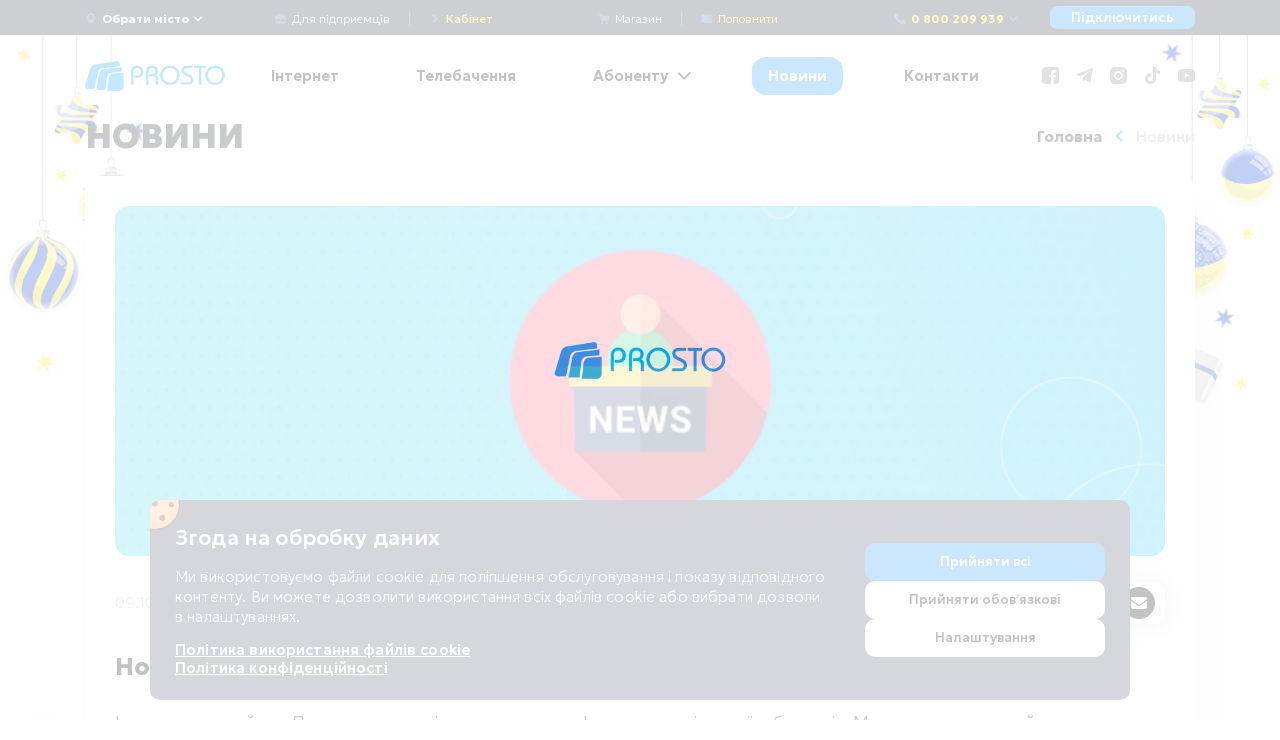

--- FILE ---
content_type: text/html; charset=UTF-8
request_url: https://prosto.net/news/novi-sposoby-oplaty/
body_size: 4659
content:
<!DOCTYPE html>
<html lang="uk">
<head>
    <meta charset="utf-8">
    <meta name="viewport" content="width=device-width, initial-scale=1, shrink-to-fit=no">
    <meta name="facebook-domain-verification" content="cdrrubusdq8h4nil2mawlrympxcrpw"/>
    <meta name="theme-color" content="#ffffff"/>
    <meta name="app-version" content="1.0.0-103-gcc2174e"/>
    <meta name="csrf-token" content="DOiB6blcmx6Lu1UyzKvGQ4FP2JZD6iEGOcLiIMFl">
    <title>Нові способи оплати</title>
<meta name="description" content="Інтернет-провайдер Просто завжди піклується про комфорт та зручніть своїх абонентів. Ми розвиваємося та йдемо в ногу з часом, вдосконалюємо наші сервіси та роби...">

<!-- Facebook Meta Tags -->
<meta property="og:type" content="website"/>
<meta property="og:title" content="Нові способи оплати"/>
<meta property="og:description" content="Інтернет-провайдер Просто завжди піклується про комфорт та зручніть своїх абонентів. Ми розвиваємося та йдемо в ногу з часом, вдосконалюємо наші сервіси та роби..."/>
<meta property="og:url" content="https://prosto.net/news/novi-sposoby-oplaty"/>
<meta property="og:image" content="https://prosto.net/build/assets/og-fde7f4dd.jpg"/>

<!-- Twitter Meta Tags -->
<meta name="twitter:card" content="summary">
<meta property="twitter:domain" content="https://prosto.net">
<meta property="twitter:url" content="https://prosto.net/news/novi-sposoby-oplaty">
<meta name="twitter:title" content="Нові способи оплати">
<meta name="twitter:description" content="Інтернет-провайдер Просто завжди піклується про комфорт та зручніть своїх абонентів. Ми розвиваємося та йдемо в ногу з часом, вдосконалюємо наші сервіси та роби...">
<meta name="twitter:image" content="https://prosto.net/build/assets/og-fde7f4dd.jpg">
        <script>
        var post_id = 576;
    </script>
    <style>
        .preloader {
            display: flex;
            justify-content: center;
            align-items: center;
            position: fixed;
            top: 0;
            left: 0;
            width: 100%;
            height: 100%;
            z-index: 1001;
            background: #FFFFFF;
            transition: all .5s ease-in-out;
        }

        .preloader img {
            animation-duration: 1s;
            animation-name: preloader;
            animation-iteration-count: infinite;
            width: 180px;
            height: auto;
        }

        @keyframes preloader {
            0% {
                transform: scale(.9);
            }

            50% {
                transform: scale(1);
            }

            100% {
                transform: scale(.9);
            }
        }
    </style>
    <script>
        (function () {
            var id = setTimeout(function () {
                document.getElementById("preloader").style.setProperty("opacity", "0");
                document.getElementById("preloader").style.setProperty("visibility", "hidden");
            }, 2000);
            document.addEventListener('preloader:show', function () {
                clearTimeout(id);
                document.getElementById("preloader").style.setProperty("opacity", "1");
                document.getElementById("preloader").style.setProperty("visibility", "visible");
            });
            document.addEventListener('preloader:hide', function () {
                document.getElementById("preloader").style.setProperty("opacity", "0");
                document.getElementById("preloader").style.setProperty("visibility", "hidden");
            });
        })();
    </script>

    
    
    <link rel="preconnect" href="https://fonts.googleapis.com">
    <link rel="preconnect" href="https://fonts.gstatic.com" crossorigin>
    <link href="https://fonts.googleapis.com/css2?family=Geologica:wght@100..900&display=swap" rel="stylesheet">

    <link rel="icon" type="image/png" sizes="64x64" href="https://prosto.net/build/assets/favicon-951d3502.png">
    <link rel="stylesheet" href="https://cdnjs.cloudflare.com/ajax/libs/font-awesome/6.4.2/css/all.min.css"/>
    <link rel="stylesheet" href="https://cdnjs.cloudflare.com/ajax/libs/animate.css/3.0.0/animate.min.css"/>
    <link rel="stylesheet" href="https://cdn.jsdelivr.net/gh/vaakash/socializer@master/css/socializer.min.css">
                        <link rel="alternate" hreflang="uk" href="https://prosto.net/news/novi-sposoby-oplaty"/>
                    <link rel="alternate" hreflang="ru" href="https://prosto.net/ru/news/novi-sposoby-oplaty"/>
            </head>
<body>


<div class="preloader" id="preloader">
    <img src="https://prosto.net/build/assets/default-logo-0436f77d.png" alt="preloader">
</div>
<div id="app">
    <div v-if="init" class="d-flex flex-column min-vh-100">
        <div id="header">
            <div class="top-bar d-flex align-items-center">
    <div class="container">
        <div class="row d-flex justify-content-around align-items-center">
            <div class="col-6 col-lg-2">
                <a href="#openMobileMenu" class="d-inline-block d-lg-none top-bar-item mr-0 mr-lg-2">
                    <span class="icon icon-lg icon-menu text-white position-relative" style="top: 5px;"></span>
                </a>
                <span class="top-bar-item">
                    <a href="#openLocalityPicker">
                        <span class="icon icon-pin"></span>
                        <span class="selected-locality font-weight-bold" style="white-space: nowrap;">
                            Обрати місто
                        </span>
                        <span class="icon icon-small icon-arrow-down text-white"></span>
                    </a>
                </span>
            </div>
            <div class="d-none d-lg-block col-lg-3 top-bar-overflow-fix">
                <span class="top-bar-item">
                    <a href="https://prosto.net/business">
                        <span class="icon icon-business"></span>
                        <span class="d-none d-lg-inline">Для підприємців</span>
                    </a>
                </span>
                <span class="top-bar-divider"></span>
                <span class="top-bar-item">
                    <a href="https://my.prosto.net" target="_blank">
                        <span style="position:relative; top: 1px;" class="icon icon-small icon-arrow-bold-right"></span>
                        <span class="font-weight-bolder" style="color: #ffeb00;">Кабінет</span>
                    </a>
                </span>
            </div>
            <div class="d-none d-lg-block col-lg-3 text-center">
                <span class="top-bar-item">
                    <a href="https://prosto.net/goods">
                        <span class="icon icon-shopping-cart"></span>
                        <span class="d-none d-lg-inline">Магазин</span>
                    </a>
                </span>
                <span class="top-bar-divider"></span>
                <span class="top-bar-item">
                    <a href="#openPaymentModal">
                        <span class="icon icon-wallet"></span>
                        <span class="d-none d-lg-inline" style="color: #ffeb00;">Поповнити</span>
                    </a>
                </span>
            </div>
            <div class="col-6 col-lg-4 text-right">
                <span class="top-bar-item mr-0 mr-lg-4 hide_phones">
                    <a class="font-weight-bold text-color-yellow" href="javascript:void(0)" style="white-space: nowrap;">
                        <span class="icon icon-phone"></span>
                        0 800 209 939                        <span class="icon icon-small icon-arrow-down"></span>
                    </a>
                    <div class="top-bar-popover">
                                                                                     <a class="font-weight-bold text-color-yellow" href="tel:0800209939">
                                    <span class="icon icon-phone"></span>
                                    0 800 209 939                                </a>
                                                                                                                <a href="tel:+38 (044) 233-44-86">
                                    <span class="icon icon-phone"></span>
                                    +38 (044) 233-44-86
                                </a>
                                                                                                                <a href="tel:+38 (067) 635-52-02">
                                    <span class="icon icon-phone"></span>
                                    +38 (067) 635-52-02
                                </a>
                                                                                                                <a href="tel: +38 (050) 233-44-86">
                                    <span class="icon icon-phone"></span>
                                     +38 (050) 233-44-86
                                </a>
                                                                                                                <a href="tel:+38 (093) 170-02-33">
                                    <span class="icon icon-phone"></span>
                                    +38 (093) 170-02-33
                                </a>
                                                                        </div>
                </span>
                <a href="#openConnectInternetModal" class="btn top-bar-button d-none d-xl-inline">
                    Підключитись
                </a>
            </div>
        </div>
    </div>
</div>
            <div class="container">
    <div class="h-100 header-nav d-flex justify-content-between align-items-center">
        <div class="header-logo">
            <a href="https://prosto.net/">
                <img src="https://prosto.net/build/assets/default-logo-0436f77d.png">
            </a>
        </div>
        <div class="header-links flex-fill d-none d-lg-block">
            <header-links></header-links>
        </div>
        <div class="header-social">
            <a class="pl-3" target="_blank"
               href="https://www.facebook.com/internet.Prosto.net/">
                <i class="icon icon-facebook"></i>
            </a>
            <a class="pl-3" target="_blank"
               href="https://t.me/prostonet_provider">
                <i class="icon icon-telegram"></i>
            </a>
            <a class="pl-3" target="_blank"
               href="https://www.instagram.com/prostonet_provider/">
                <i class="icon icon-instagram"></i>
            </a>
            <a class="pl-3" target="_blank"
               href="https://www.tiktok.com/@prostonet2021">
                <i class="icon icon-tiktok"></i>
            </a>
            <a class="pl-3" target="_blank"
               href="https://www.youtube.com/channel/UCjWdhnRCyF7JSGm0XqVU81w">
                <i class="icon icon-youtube"></i>
            </a>
        </div>
    </div>
</div>
<div class="d-none d-xl-block position-fixed" style="z-index: -1; width: 100%; top: 0; left: 0">
    <img
            src="https://prosto.net/build/assets/new-year-decorations-21fdd8ca.png"
            alt="New year decoration"
            style="width: 100%; object-fit: cover; object-position: center top;"
    >
</div>


        </div>
        <div class="d-flex flex-grow-1 flex-column">
                <post-page></post-page>
        </div>
        <div class="footer">
    <div class="container footer-links">
        <div class="row">
            <div class="col-12 col-lg-3 text-center text-lg-left mb-5 mb-lg-0">
                <strong class="d-block mb-4 font-weight-bold text-light">Послуги</strong>
                <a class="d-block mb-4" href="#openLocalityPicker">Інтернет</a>
                <a class="d-block mb-4"
                   href="https://prosto.net/tv">Телебачення</a>
                <a class="d-block mb-4" target="_blank" href="https://bit.ly/2FdrXCP">Інтернет речей</a>
                <a class="d-block mb-4"
                   href="https://prosto.net/business">Для бізнесу</a>
            </div>
            <div class="col-12 col-lg-3 text-center text-lg-left mb-5 mb-lg-0">
                <strong class="d-block mb-4 font-weight-bold text-light">Абоненту</strong>
                <a class="d-block mb-4"
                   href="https://prosto.net/myprosto">Мобільний додаток</a>
                <a class="d-block mb-4"
                   href="https://prosto.net/bonus">Prosto Бонус</a>
                <a class="d-block mb-4"
                   href="https://prosto.net/friends">Приведи друга</a>
                <a class="d-block mb-4"
                   href="https://prosto.net/loyalty">Кредит довіри</a>
                <a class="d-block mb-4"
                   href="https://prosto.net/call-specialist">Виклик фахівця</a>
                <a class="d-block mb-4"
                   href="/tv-settings">Налаштування TV</a>
                <a class="d-block mb-4"
                   href="https://prosto.net/chatbot">Чат-бот</a>
            </div>
            <div class="col-12 col-lg-3 text-center text-lg-left mb-5 mb-lg-0">
                <strong class="d-block mb-4 font-weight-bold text-light">Документи</strong>
                <a class="d-block mb-4"
                   href="https://prosto.net/contracts">Договори</a>
                <a class="d-block mb-4"
                   href="/quality">Показники якості</a>
                <a class="d-block mb-4"
                   href="/faq">Поширені запитання</a>
                <a class="d-block mb-4"
                   href="https://prosto.net/network">Покриття</a>
                <a class="d-block mb-4"
                   href="/vacancies">Вакансії</a>
                <a class="d-block mb-4" target="_blank"
                   href="https://prosto.net/wp-content/uploads/2024/01/polituka2024.pdf">
                    Політика конфіденційності
                </a>
                <a class="d-block mb-4" target="_blank"
                   href="https://prosto.net/wp-content/uploads/2025/03/polityka-vykorystannya-fajliv-cookie-prosto.pdf">
                    Політика використання файлів cookie
                </a>
            </div>
            <div class="col-12 col-lg-3 text-center text-lg-left mb-0 hide_phones">
                <strong class="d-block mb-4 font-weight-bold text-light">Підключення</strong>
                <a class="d-block mb-4 text-color-yellow" href="tel:0800209939">
                    <i class="fa fa-phone pr-3"></i>
                    0 800 209 939                </a>
                <strong class="d-block mb-4 font-weight-bold text-light">Підтримка</strong>
                                                                                                <a class="d-block mb-4" href="tel:+38 (044) 233-44-86">
                            <i class="fa fa-phone pr-3"></i>
                            +38 (044) 233-44-86
                        </a>
                                                                                <a class="d-block mb-4" href="tel:+38 (067) 635-52-02">
                            <i class="fa fa-phone pr-3"></i>
                            +38 (067) 635-52-02
                        </a>
                                                                                <a class="d-block mb-4" href="tel: +38 (050) 233-44-86">
                            <i class="fa fa-phone pr-3"></i>
                             +38 (050) 233-44-86
                        </a>
                                                                                <a class="d-block mb-4" href="tel:+38 (093) 170-02-33">
                            <i class="fa fa-phone pr-3"></i>
                            +38 (093) 170-02-33
                        </a>
                                                                        <a class="d-block mb-4" href="mailto:info@prosto.net">
                        <i class="fa fa-envelope pr-3"></i>
                        info@prosto.net
                    </a>
                            </div>
        </div>
    </div>

    <div class="container d-none d-lg-block footer-desktop">
        <div class="container pt-4">
            <div class="row pb-3">
                <div class="col-4">
                    <div class="d-flex align-items-center mb-4">
                        <img style="object-fit: contain" class="mr-3"
                             src="https://prosto.net/build/assets/logo-master-card-8f10bdd2.png"
                             alt="master-card">
                        <img style="object-fit: contain"
                             src="https://prosto.net/build/assets/logo-visa-1b0a05bd.png" alt="visa">
                    </div>
                    <div>
                        <a href="https://ecom.ipay.ua/" target="_blank">
                            <img src="https://prosto.net/build/assets/logo-i-pay-05ff8401.svg" alt="i-pay">
                        </a>
                    </div>
                </div>
                <div class="col-4 text-center d-flex align-items-center justify-content-center">
                    <div class="d-inline">
                        <a class="py-2 non-underline" target="_blank"
                           href="https://www.facebook.com/internet.Prosto.net/">
                            <i class="icon icon-facebook"></i>
                        </a>
                        <a class="py-2 ml-4 non-underline" target="_blank"
                           href="https://t.me/prostonet_provider">
                            <i class="icon icon-telegram"></i>
                        </a>
                        <a class="py-2 ml-4 non-underline" target="_blank"
                           href="https://www.instagram.com/prostonet_provider/">
                            <i class="icon icon-instagram"></i>
                        </a>
                        <a class="py-2 ml-4 non-underline" target="_blank"
                           href="https://www.tiktok.com/@prostonet2021">
                            <i class="icon icon-tiktok"></i>
                        </a>
                        <a class="py-2 ml-4 non-underline" target="_blank"
                           href="https://www.youtube.com/channel/UCjWdhnRCyF7JSGm0XqVU81w">
                            <i class="icon icon-youtube-play"></i>
                        </a>
                    </div>
                </div>
                <div class="col-4 text-right">
                    <div class="text-center d-flex justify-content-end align-items-center">
                        <a class="mr-3" target="_blank"
                           href="https://play.google.com/store/apps/details?id=com.utg.myprostoclient">
                            <img class="footer-app-icon-desktop" src="https://prosto.net/build/assets/gplay-icon-6989f61a.png">
                        </a>
                        <a target="_blank"
                           href="https://apps.apple.com/ua/app/my-prosto/id1547400780">
                            <img class="footer-app-icon-desktop"
                                 src="https://prosto.net/build/assets/appstore-icon-07903ef7.png">
                        </a>
                    </div>
                </div>
            </div>
            <div class="row">
                <div class="col-12 pb-3 d-flex justify-content-center my-3">
                                            <div class="d-flex justify-content-center justify-content-lg-start">
                            <div class="lang-switcher">
                                                                    <a class="active"
                                       href="https://prosto.net/news/novi-sposoby-oplaty">
                                        uk
                                    </a>
                                                                    <a class=""
                                       href="https://prosto.net/ru/news/novi-sposoby-oplaty">
                                        ru
                                    </a>
                                                            </div>
                        </div>
                                    </div>
                <div class="col-12">
                    <div class="row mb-4">
                        <a href="#openGdprPopup" class="text-muted font-weight-thin text-left col-4">
                            <i class="fas fa-cog mr-1"></i>
                            <span>Налаштування конфіденційності</span>
                        </a>
                        <div class="col-4 text-center">
                            <a class="text-muted text-sm font-weight-thin" target="_blank" href="https://utelecom.com.ua/">
                                <img src="https://prosto.net/build/assets/logo_utg-a9d15755.png"
                                     style="width: 18px; height: 18px; position: relative; top: -2px;">
                                УТГ
                            </a>
                        </div>
                        <small class="col-4 text-muted text-right text-sm font-weight-thin">
                            © Prosto.net 2026 Усі права захищені
                        </small>
                    </div>
                </div>
            </div>
        </div>
    </div>

    <div class="container d-block d-lg-none footer-mobile">
        <div class="row pb-4">
            <div class="col-12 text-center mb-4">
                <img style="object-fit: contain" class="mr-3"
                     src="https://prosto.net/build/assets/logo-master-card-8f10bdd2.png" alt="master-card">
                <img style="object-fit: contain" src="https://prosto.net/build/assets/logo-visa-1b0a05bd.png" alt="visa">
            </div>
            <div class="col-12 text-center mb-4">
                <a href="https://ecom.ipay.ua/" target="_blank">
                    <img src="https://prosto.net/build/assets/logo-i-pay-05ff8401.svg" alt="i-pay">
                </a>
            </div>
            <div class="col-12 text-center">
                <a class="py-2 non-underline" target="_blank"
                   href="https://www.facebook.com/internet.Prosto.net/">
                    <i class="icon icon-facebook"></i>
                </a>
                <a class="py-2 ml-2 non-underline" target="_blank"
                   href="https://t.me/prostonet_provider">
                    <i class="icon icon-telegram"></i>
                </a>
                <a class="py-2 ml-2 non-underline" target="_blank"
                   href="https://www.instagram.com/prostonet_provider/">
                    <i class="icon icon-instagram"></i>
                </a>
                <a class="py-2 ml-2 non-underline" target="_blank"
                   href="https://www.tiktok.com/@prostonet2021">
                    <i class="icon icon-tiktok"></i>
                </a>
                <a class="py-2 ml-2 non-underline" target="_blank"
                   href="https://www.youtube.com/channel/UCjWdhnRCyF7JSGm0XqVU81w">
                    <i class="icon icon-youtube-play"></i>
                </a>
            </div>
        </div>
        <div class="row pb-4">
            <div class="col-12">
                                    <div class="d-flex justify-content-center justify-content-lg-start">
                        <div class="lang-switcher">
                                                            <a class="active"
                                   href="https://prosto.net/news/novi-sposoby-oplaty">
                                    uk
                                </a>
                                                            <a class=""
                                   href="https://prosto.net/ru/news/novi-sposoby-oplaty">
                                    ru
                                </a>
                                                    </div>
                    </div>
                            </div>
        </div>
        <div class="row pb-4">
            <div class="col-12">
                <div class="text-center d-flex justify-content-center align-items-center">
                    <a class="mr-3" target="_blank"
                       href="https://play.google.com/store/apps/details?id=com.utg.myprostoclient">
                        <img class="footer-app-icon-desktop" src="https://prosto.net/build/assets/gplay-icon-6989f61a.png">
                    </a>
                    <a target="_blank" href="https://apps.apple.com/ua/app/my-prosto/id1547400780">
                        <img class="footer-app-icon-desktop" src="https://prosto.net/build/assets/appstore-icon-07903ef7.png">
                    </a>
                </div>
            </div>
        </div>
        <div class="row">
            <div class="col-12">
                <p class="text-center">
                    <a class="text-sm font-weight-thin d-block mt-2 mb-3" target="_blank" href="https://utelecom.com.ua/">
                        <img src="https://prosto.net/build/assets/logo_utg-a9d15755.png"
                             style="width: 20px; height: 20px; position:relative; top: -2px;">
                        УТГ
                    </a>
                    <a href="#openGdprPopup" class="mb-3 d-block">
                        <i class="fas fa-cog mr-1"></i>
                        <small class="font-weight-thin">Налаштування конфіденційності</small>
                    </a>
                    <small class="font-weight-thin">
                        © Prosto.net 2026 Усі права захищені
                    </small>
                </p>
            </div>
        </div>
    </div>
    <div id="scroll-to-top">
        <i class="fa fa-chevron-up fa-lg"></i>
    </div>
</div>
    </div>
    <global-components></global-components>
</div>
<script src="https://cdn.jsdelivr.net/gh/vaakash/socializer@master/js/socializer.min.js"></script>
<link rel="preload" as="style" href="https://prosto.net/build/assets/frontend-6625ca2e.css" /><link rel="modulepreload" href="https://prosto.net/build/assets/frontend-e1f38d4d.js" /><link rel="modulepreload" href="https://prosto.net/build/assets/frontend-e58a56a2.js" /><link rel="stylesheet" href="https://prosto.net/build/assets/frontend-6625ca2e.css" /><script type="module" src="https://prosto.net/build/assets/frontend-e1f38d4d.js"></script><script type="module" src="https://prosto.net/build/assets/frontend-e58a56a2.js"></script></body>
</html>


--- FILE ---
content_type: text/css
request_url: https://prosto.net/build/assets/frontend-6625ca2e.css
body_size: 103780
content:
/*!
 * Bootstrap v4.6.2 (https://getbootstrap.com/)
 * Copyright 2011-2022 The Bootstrap Authors
 * Copyright 2011-2022 Twitter, Inc.
 * Licensed under MIT (https://github.com/twbs/bootstrap/blob/main/LICENSE)
 */:root{--blue: #007bff;--indigo: #6610f2;--purple: #6f42c1;--pink: #e83e8c;--red: #dc3545;--orange: #fd7e14;--yellow: #ffc107;--green: #28a745;--teal: #20c997;--cyan: #17a2b8;--white: #fff;--gray: #6c757d;--gray-dark: #343a40;--primary: #007bff;--secondary: #6c757d;--success: #28a745;--info: #17a2b8;--warning: #ffc107;--danger: #dc3545;--light: #f8f9fa;--dark: #343a40;--breakpoint-xs: 0;--breakpoint-sm: 576px;--breakpoint-md: 768px;--breakpoint-lg: 992px;--breakpoint-xl: 1200px;--font-family-sans-serif: -apple-system, BlinkMacSystemFont, "Segoe UI", Roboto, "Helvetica Neue", Arial, "Noto Sans", "Liberation Sans", sans-serif, "Apple Color Emoji", "Segoe UI Emoji", "Segoe UI Symbol", "Noto Color Emoji";--font-family-monospace: SFMono-Regular, Menlo, Monaco, Consolas, "Liberation Mono", "Courier New", monospace}*,*:before,*:after{box-sizing:border-box}html{font-family:sans-serif;line-height:1.15;-webkit-text-size-adjust:100%;-webkit-tap-highlight-color:rgba(0,0,0,0)}article,aside,figcaption,figure,footer,header,hgroup,main,nav,section{display:block}body{margin:0;font-family:-apple-system,BlinkMacSystemFont,Segoe UI,Roboto,Helvetica Neue,Arial,Noto Sans,Liberation Sans,sans-serif,"Apple Color Emoji","Segoe UI Emoji",Segoe UI Symbol,"Noto Color Emoji";font-size:1rem;font-weight:400;line-height:1.5;color:#212529;text-align:left;background-color:#fff}[tabindex="-1"]:focus:not(:focus-visible){outline:0!important}hr{box-sizing:content-box;height:0;overflow:visible}h1,h2,h3,h4,h5,h6{margin-top:0;margin-bottom:.5rem}p{margin-top:0;margin-bottom:1rem}abbr[title],abbr[data-original-title]{text-decoration:underline;-webkit-text-decoration:underline dotted;text-decoration:underline dotted;cursor:help;border-bottom:0;-webkit-text-decoration-skip-ink:none;text-decoration-skip-ink:none}address{margin-bottom:1rem;font-style:normal;line-height:inherit}ol,ul,dl{margin-top:0;margin-bottom:1rem}ol ol,ul ul,ol ul,ul ol{margin-bottom:0}dt{font-weight:700}dd{margin-bottom:.5rem;margin-left:0}blockquote{margin:0 0 1rem}b,strong{font-weight:bolder}small{font-size:80%}sub,sup{position:relative;font-size:75%;line-height:0;vertical-align:baseline}sub{bottom:-.25em}sup{top:-.5em}a{color:#007bff;text-decoration:none;background-color:transparent}a:hover{color:#0056b3;text-decoration:underline}a:not([href]):not([class]){color:inherit;text-decoration:none}a:not([href]):not([class]):hover{color:inherit;text-decoration:none}pre,code,kbd,samp{font-family:SFMono-Regular,Menlo,Monaco,Consolas,Liberation Mono,Courier New,monospace;font-size:1em}pre{margin-top:0;margin-bottom:1rem;overflow:auto;-ms-overflow-style:scrollbar}figure{margin:0 0 1rem}img{vertical-align:middle;border-style:none}svg{overflow:hidden;vertical-align:middle}table{border-collapse:collapse}caption{padding-top:.75rem;padding-bottom:.75rem;color:#6c757d;text-align:left;caption-side:bottom}th{text-align:inherit;text-align:-webkit-match-parent}label{display:inline-block;margin-bottom:.5rem}button{border-radius:0}button:focus:not(:focus-visible){outline:0}input,button,select,optgroup,textarea{margin:0;font-family:inherit;font-size:inherit;line-height:inherit}button,input{overflow:visible}button,select{text-transform:none}[role=button]{cursor:pointer}select{word-wrap:normal}button,[type=button],[type=reset],[type=submit]{-webkit-appearance:button}button:not(:disabled),[type=button]:not(:disabled),[type=reset]:not(:disabled),[type=submit]:not(:disabled){cursor:pointer}button::-moz-focus-inner,[type=button]::-moz-focus-inner,[type=reset]::-moz-focus-inner,[type=submit]::-moz-focus-inner{padding:0;border-style:none}input[type=radio],input[type=checkbox]{box-sizing:border-box;padding:0}textarea{overflow:auto;resize:vertical}fieldset{min-width:0;padding:0;margin:0;border:0}legend{display:block;width:100%;max-width:100%;padding:0;margin-bottom:.5rem;font-size:1.5rem;line-height:inherit;color:inherit;white-space:normal}progress{vertical-align:baseline}[type=number]::-webkit-inner-spin-button,[type=number]::-webkit-outer-spin-button{height:auto}[type=search]{outline-offset:-2px;-webkit-appearance:none}[type=search]::-webkit-search-decoration{-webkit-appearance:none}::-webkit-file-upload-button{font:inherit;-webkit-appearance:button}output{display:inline-block}summary{display:list-item;cursor:pointer}template{display:none}[hidden]{display:none!important}h1,h2,h3,h4,h5,h6,.h1,.h2,.h3,.h4,.h5,.h6{margin-bottom:.5rem;font-weight:500;line-height:1.2}h1,.h1{font-size:2.5rem}h2,.h2{font-size:2rem}h3,.h3{font-size:1.75rem}h4,.h4{font-size:1.5rem}h5,.h5{font-size:1.25rem}h6,.h6{font-size:1rem}.lead{font-size:1.25rem;font-weight:300}.display-1{font-size:6rem;font-weight:300;line-height:1.2}.display-2{font-size:5.5rem;font-weight:300;line-height:1.2}.display-3{font-size:4.5rem;font-weight:300;line-height:1.2}.display-4{font-size:3.5rem;font-weight:300;line-height:1.2}hr{margin-top:1rem;margin-bottom:1rem;border:0;border-top:1px solid rgba(0,0,0,.1)}small,.small{font-size:.875em;font-weight:400}mark,.mark{padding:.2em;background-color:#fcf8e3}.list-unstyled,.list-inline{padding-left:0;list-style:none}.list-inline-item{display:inline-block}.list-inline-item:not(:last-child){margin-right:.5rem}.initialism{font-size:90%;text-transform:uppercase}.blockquote{margin-bottom:1rem;font-size:1.25rem}.blockquote-footer{display:block;font-size:.875em;color:#6c757d}.blockquote-footer:before{content:"— "}.img-fluid{max-width:100%;height:auto}.img-thumbnail{padding:.25rem;background-color:#fff;border:1px solid #dee2e6;border-radius:.25rem;max-width:100%;height:auto}.figure{display:inline-block}.figure-img{margin-bottom:.5rem;line-height:1}.figure-caption{font-size:90%;color:#6c757d}code{font-size:87.5%;color:#e83e8c;word-wrap:break-word}a>code{color:inherit}kbd{padding:.2rem .4rem;font-size:87.5%;color:#fff;background-color:#212529;border-radius:.2rem}kbd kbd{padding:0;font-size:100%;font-weight:700}pre{display:block;font-size:87.5%;color:#212529}pre code{font-size:inherit;color:inherit;word-break:normal}.pre-scrollable{max-height:340px;overflow-y:scroll}.container,.container-fluid,.container-sm,.container-md,.container-lg,.container-xl{width:100%;padding-right:15px;padding-left:15px;margin-right:auto;margin-left:auto}@media (min-width: 576px){.container,.container-sm{max-width:540px}}@media (min-width: 768px){.container,.container-sm,.container-md{max-width:720px}}@media (min-width: 992px){.container,.container-sm,.container-md,.container-lg{max-width:960px}}@media (min-width: 1200px){.container,.container-sm,.container-md,.container-lg,.container-xl{max-width:1140px}}.row{display:-ms-flexbox;display:flex;-ms-flex-wrap:wrap;flex-wrap:wrap;margin-right:-15px;margin-left:-15px}.no-gutters{margin-right:0;margin-left:0}.no-gutters>.col,.no-gutters>[class*=col-]{padding-right:0;padding-left:0}.col-1,.col-2,.col-3,.col-4,.col-5,.col-6,.col-7,.col-8,.col-9,.col-10,.col-11,.col-12,.col,.col-auto,.col-sm-1,.col-sm-2,.col-sm-3,.col-sm-4,.col-sm-5,.col-sm-6,.col-sm-7,.col-sm-8,.col-sm-9,.col-sm-10,.col-sm-11,.col-sm-12,.col-sm,.col-sm-auto,.col-md-1,.col-md-2,.col-md-3,.col-md-4,.col-md-5,.col-md-6,.col-md-7,.col-md-8,.col-md-9,.col-md-10,.col-md-11,.col-md-12,.col-md,.col-md-auto,.col-lg-1,.col-lg-2,.col-lg-3,.col-lg-4,.col-lg-5,.col-lg-6,.col-lg-7,.col-lg-8,.col-lg-9,.col-lg-10,.col-lg-11,.col-lg-12,.col-lg,.col-lg-auto,.col-xl-1,.col-xl-2,.col-xl-3,.col-xl-4,.col-xl-5,.col-xl-6,.col-xl-7,.col-xl-8,.col-xl-9,.col-xl-10,.col-xl-11,.col-xl-12,.col-xl,.col-xl-auto{position:relative;width:100%;padding-right:15px;padding-left:15px}.col{-ms-flex-preferred-size:0;flex-basis:0;-ms-flex-positive:1;flex-grow:1;max-width:100%}.row-cols-1>*{-ms-flex:0 0 100%;flex:0 0 100%;max-width:100%}.row-cols-2>*{-ms-flex:0 0 50%;flex:0 0 50%;max-width:50%}.row-cols-3>*{-ms-flex:0 0 33.333333%;flex:0 0 33.333333%;max-width:33.333333%}.row-cols-4>*{-ms-flex:0 0 25%;flex:0 0 25%;max-width:25%}.row-cols-5>*{-ms-flex:0 0 20%;flex:0 0 20%;max-width:20%}.row-cols-6>*{-ms-flex:0 0 16.666667%;flex:0 0 16.666667%;max-width:16.666667%}.col-auto{-ms-flex:0 0 auto;flex:0 0 auto;width:auto;max-width:100%}.col-1{-ms-flex:0 0 8.333333%;flex:0 0 8.333333%;max-width:8.333333%}.col-2{-ms-flex:0 0 16.666667%;flex:0 0 16.666667%;max-width:16.666667%}.col-3{-ms-flex:0 0 25%;flex:0 0 25%;max-width:25%}.col-4{-ms-flex:0 0 33.333333%;flex:0 0 33.333333%;max-width:33.333333%}.col-5{-ms-flex:0 0 41.666667%;flex:0 0 41.666667%;max-width:41.666667%}.col-6{-ms-flex:0 0 50%;flex:0 0 50%;max-width:50%}.col-7{-ms-flex:0 0 58.333333%;flex:0 0 58.333333%;max-width:58.333333%}.col-8{-ms-flex:0 0 66.666667%;flex:0 0 66.666667%;max-width:66.666667%}.col-9{-ms-flex:0 0 75%;flex:0 0 75%;max-width:75%}.col-10{-ms-flex:0 0 83.333333%;flex:0 0 83.333333%;max-width:83.333333%}.col-11{-ms-flex:0 0 91.666667%;flex:0 0 91.666667%;max-width:91.666667%}.col-12{-ms-flex:0 0 100%;flex:0 0 100%;max-width:100%}.order-first{-ms-flex-order:-1;order:-1}.order-last{-ms-flex-order:13;order:13}.order-0{-ms-flex-order:0;order:0}.order-1{-ms-flex-order:1;order:1}.order-2{-ms-flex-order:2;order:2}.order-3{-ms-flex-order:3;order:3}.order-4{-ms-flex-order:4;order:4}.order-5{-ms-flex-order:5;order:5}.order-6{-ms-flex-order:6;order:6}.order-7{-ms-flex-order:7;order:7}.order-8{-ms-flex-order:8;order:8}.order-9{-ms-flex-order:9;order:9}.order-10{-ms-flex-order:10;order:10}.order-11{-ms-flex-order:11;order:11}.order-12{-ms-flex-order:12;order:12}.offset-1{margin-left:8.333333%}.offset-2{margin-left:16.666667%}.offset-3{margin-left:25%}.offset-4{margin-left:33.333333%}.offset-5{margin-left:41.666667%}.offset-6{margin-left:50%}.offset-7{margin-left:58.333333%}.offset-8{margin-left:66.666667%}.offset-9{margin-left:75%}.offset-10{margin-left:83.333333%}.offset-11{margin-left:91.666667%}@media (min-width: 576px){.col-sm{-ms-flex-preferred-size:0;flex-basis:0;-ms-flex-positive:1;flex-grow:1;max-width:100%}.row-cols-sm-1>*{-ms-flex:0 0 100%;flex:0 0 100%;max-width:100%}.row-cols-sm-2>*{-ms-flex:0 0 50%;flex:0 0 50%;max-width:50%}.row-cols-sm-3>*{-ms-flex:0 0 33.333333%;flex:0 0 33.333333%;max-width:33.333333%}.row-cols-sm-4>*{-ms-flex:0 0 25%;flex:0 0 25%;max-width:25%}.row-cols-sm-5>*{-ms-flex:0 0 20%;flex:0 0 20%;max-width:20%}.row-cols-sm-6>*{-ms-flex:0 0 16.666667%;flex:0 0 16.666667%;max-width:16.666667%}.col-sm-auto{-ms-flex:0 0 auto;flex:0 0 auto;width:auto;max-width:100%}.col-sm-1{-ms-flex:0 0 8.333333%;flex:0 0 8.333333%;max-width:8.333333%}.col-sm-2{-ms-flex:0 0 16.666667%;flex:0 0 16.666667%;max-width:16.666667%}.col-sm-3{-ms-flex:0 0 25%;flex:0 0 25%;max-width:25%}.col-sm-4{-ms-flex:0 0 33.333333%;flex:0 0 33.333333%;max-width:33.333333%}.col-sm-5{-ms-flex:0 0 41.666667%;flex:0 0 41.666667%;max-width:41.666667%}.col-sm-6{-ms-flex:0 0 50%;flex:0 0 50%;max-width:50%}.col-sm-7{-ms-flex:0 0 58.333333%;flex:0 0 58.333333%;max-width:58.333333%}.col-sm-8{-ms-flex:0 0 66.666667%;flex:0 0 66.666667%;max-width:66.666667%}.col-sm-9{-ms-flex:0 0 75%;flex:0 0 75%;max-width:75%}.col-sm-10{-ms-flex:0 0 83.333333%;flex:0 0 83.333333%;max-width:83.333333%}.col-sm-11{-ms-flex:0 0 91.666667%;flex:0 0 91.666667%;max-width:91.666667%}.col-sm-12{-ms-flex:0 0 100%;flex:0 0 100%;max-width:100%}.order-sm-first{-ms-flex-order:-1;order:-1}.order-sm-last{-ms-flex-order:13;order:13}.order-sm-0{-ms-flex-order:0;order:0}.order-sm-1{-ms-flex-order:1;order:1}.order-sm-2{-ms-flex-order:2;order:2}.order-sm-3{-ms-flex-order:3;order:3}.order-sm-4{-ms-flex-order:4;order:4}.order-sm-5{-ms-flex-order:5;order:5}.order-sm-6{-ms-flex-order:6;order:6}.order-sm-7{-ms-flex-order:7;order:7}.order-sm-8{-ms-flex-order:8;order:8}.order-sm-9{-ms-flex-order:9;order:9}.order-sm-10{-ms-flex-order:10;order:10}.order-sm-11{-ms-flex-order:11;order:11}.order-sm-12{-ms-flex-order:12;order:12}.offset-sm-0{margin-left:0}.offset-sm-1{margin-left:8.333333%}.offset-sm-2{margin-left:16.666667%}.offset-sm-3{margin-left:25%}.offset-sm-4{margin-left:33.333333%}.offset-sm-5{margin-left:41.666667%}.offset-sm-6{margin-left:50%}.offset-sm-7{margin-left:58.333333%}.offset-sm-8{margin-left:66.666667%}.offset-sm-9{margin-left:75%}.offset-sm-10{margin-left:83.333333%}.offset-sm-11{margin-left:91.666667%}}@media (min-width: 768px){.col-md{-ms-flex-preferred-size:0;flex-basis:0;-ms-flex-positive:1;flex-grow:1;max-width:100%}.row-cols-md-1>*{-ms-flex:0 0 100%;flex:0 0 100%;max-width:100%}.row-cols-md-2>*{-ms-flex:0 0 50%;flex:0 0 50%;max-width:50%}.row-cols-md-3>*{-ms-flex:0 0 33.333333%;flex:0 0 33.333333%;max-width:33.333333%}.row-cols-md-4>*{-ms-flex:0 0 25%;flex:0 0 25%;max-width:25%}.row-cols-md-5>*{-ms-flex:0 0 20%;flex:0 0 20%;max-width:20%}.row-cols-md-6>*{-ms-flex:0 0 16.666667%;flex:0 0 16.666667%;max-width:16.666667%}.col-md-auto{-ms-flex:0 0 auto;flex:0 0 auto;width:auto;max-width:100%}.col-md-1{-ms-flex:0 0 8.333333%;flex:0 0 8.333333%;max-width:8.333333%}.col-md-2{-ms-flex:0 0 16.666667%;flex:0 0 16.666667%;max-width:16.666667%}.col-md-3{-ms-flex:0 0 25%;flex:0 0 25%;max-width:25%}.col-md-4{-ms-flex:0 0 33.333333%;flex:0 0 33.333333%;max-width:33.333333%}.col-md-5{-ms-flex:0 0 41.666667%;flex:0 0 41.666667%;max-width:41.666667%}.col-md-6{-ms-flex:0 0 50%;flex:0 0 50%;max-width:50%}.col-md-7{-ms-flex:0 0 58.333333%;flex:0 0 58.333333%;max-width:58.333333%}.col-md-8{-ms-flex:0 0 66.666667%;flex:0 0 66.666667%;max-width:66.666667%}.col-md-9{-ms-flex:0 0 75%;flex:0 0 75%;max-width:75%}.col-md-10{-ms-flex:0 0 83.333333%;flex:0 0 83.333333%;max-width:83.333333%}.col-md-11{-ms-flex:0 0 91.666667%;flex:0 0 91.666667%;max-width:91.666667%}.col-md-12{-ms-flex:0 0 100%;flex:0 0 100%;max-width:100%}.order-md-first{-ms-flex-order:-1;order:-1}.order-md-last{-ms-flex-order:13;order:13}.order-md-0{-ms-flex-order:0;order:0}.order-md-1{-ms-flex-order:1;order:1}.order-md-2{-ms-flex-order:2;order:2}.order-md-3{-ms-flex-order:3;order:3}.order-md-4{-ms-flex-order:4;order:4}.order-md-5{-ms-flex-order:5;order:5}.order-md-6{-ms-flex-order:6;order:6}.order-md-7{-ms-flex-order:7;order:7}.order-md-8{-ms-flex-order:8;order:8}.order-md-9{-ms-flex-order:9;order:9}.order-md-10{-ms-flex-order:10;order:10}.order-md-11{-ms-flex-order:11;order:11}.order-md-12{-ms-flex-order:12;order:12}.offset-md-0{margin-left:0}.offset-md-1{margin-left:8.333333%}.offset-md-2{margin-left:16.666667%}.offset-md-3{margin-left:25%}.offset-md-4{margin-left:33.333333%}.offset-md-5{margin-left:41.666667%}.offset-md-6{margin-left:50%}.offset-md-7{margin-left:58.333333%}.offset-md-8{margin-left:66.666667%}.offset-md-9{margin-left:75%}.offset-md-10{margin-left:83.333333%}.offset-md-11{margin-left:91.666667%}}@media (min-width: 992px){.col-lg{-ms-flex-preferred-size:0;flex-basis:0;-ms-flex-positive:1;flex-grow:1;max-width:100%}.row-cols-lg-1>*{-ms-flex:0 0 100%;flex:0 0 100%;max-width:100%}.row-cols-lg-2>*{-ms-flex:0 0 50%;flex:0 0 50%;max-width:50%}.row-cols-lg-3>*{-ms-flex:0 0 33.333333%;flex:0 0 33.333333%;max-width:33.333333%}.row-cols-lg-4>*{-ms-flex:0 0 25%;flex:0 0 25%;max-width:25%}.row-cols-lg-5>*{-ms-flex:0 0 20%;flex:0 0 20%;max-width:20%}.row-cols-lg-6>*{-ms-flex:0 0 16.666667%;flex:0 0 16.666667%;max-width:16.666667%}.col-lg-auto{-ms-flex:0 0 auto;flex:0 0 auto;width:auto;max-width:100%}.col-lg-1{-ms-flex:0 0 8.333333%;flex:0 0 8.333333%;max-width:8.333333%}.col-lg-2{-ms-flex:0 0 16.666667%;flex:0 0 16.666667%;max-width:16.666667%}.col-lg-3{-ms-flex:0 0 25%;flex:0 0 25%;max-width:25%}.col-lg-4{-ms-flex:0 0 33.333333%;flex:0 0 33.333333%;max-width:33.333333%}.col-lg-5{-ms-flex:0 0 41.666667%;flex:0 0 41.666667%;max-width:41.666667%}.col-lg-6{-ms-flex:0 0 50%;flex:0 0 50%;max-width:50%}.col-lg-7{-ms-flex:0 0 58.333333%;flex:0 0 58.333333%;max-width:58.333333%}.col-lg-8{-ms-flex:0 0 66.666667%;flex:0 0 66.666667%;max-width:66.666667%}.col-lg-9{-ms-flex:0 0 75%;flex:0 0 75%;max-width:75%}.col-lg-10{-ms-flex:0 0 83.333333%;flex:0 0 83.333333%;max-width:83.333333%}.col-lg-11{-ms-flex:0 0 91.666667%;flex:0 0 91.666667%;max-width:91.666667%}.col-lg-12{-ms-flex:0 0 100%;flex:0 0 100%;max-width:100%}.order-lg-first{-ms-flex-order:-1;order:-1}.order-lg-last{-ms-flex-order:13;order:13}.order-lg-0{-ms-flex-order:0;order:0}.order-lg-1{-ms-flex-order:1;order:1}.order-lg-2{-ms-flex-order:2;order:2}.order-lg-3{-ms-flex-order:3;order:3}.order-lg-4{-ms-flex-order:4;order:4}.order-lg-5{-ms-flex-order:5;order:5}.order-lg-6{-ms-flex-order:6;order:6}.order-lg-7{-ms-flex-order:7;order:7}.order-lg-8{-ms-flex-order:8;order:8}.order-lg-9{-ms-flex-order:9;order:9}.order-lg-10{-ms-flex-order:10;order:10}.order-lg-11{-ms-flex-order:11;order:11}.order-lg-12{-ms-flex-order:12;order:12}.offset-lg-0{margin-left:0}.offset-lg-1{margin-left:8.333333%}.offset-lg-2{margin-left:16.666667%}.offset-lg-3{margin-left:25%}.offset-lg-4{margin-left:33.333333%}.offset-lg-5{margin-left:41.666667%}.offset-lg-6{margin-left:50%}.offset-lg-7{margin-left:58.333333%}.offset-lg-8{margin-left:66.666667%}.offset-lg-9{margin-left:75%}.offset-lg-10{margin-left:83.333333%}.offset-lg-11{margin-left:91.666667%}}@media (min-width: 1200px){.col-xl{-ms-flex-preferred-size:0;flex-basis:0;-ms-flex-positive:1;flex-grow:1;max-width:100%}.row-cols-xl-1>*{-ms-flex:0 0 100%;flex:0 0 100%;max-width:100%}.row-cols-xl-2>*{-ms-flex:0 0 50%;flex:0 0 50%;max-width:50%}.row-cols-xl-3>*{-ms-flex:0 0 33.333333%;flex:0 0 33.333333%;max-width:33.333333%}.row-cols-xl-4>*{-ms-flex:0 0 25%;flex:0 0 25%;max-width:25%}.row-cols-xl-5>*{-ms-flex:0 0 20%;flex:0 0 20%;max-width:20%}.row-cols-xl-6>*{-ms-flex:0 0 16.666667%;flex:0 0 16.666667%;max-width:16.666667%}.col-xl-auto{-ms-flex:0 0 auto;flex:0 0 auto;width:auto;max-width:100%}.col-xl-1{-ms-flex:0 0 8.333333%;flex:0 0 8.333333%;max-width:8.333333%}.col-xl-2{-ms-flex:0 0 16.666667%;flex:0 0 16.666667%;max-width:16.666667%}.col-xl-3{-ms-flex:0 0 25%;flex:0 0 25%;max-width:25%}.col-xl-4{-ms-flex:0 0 33.333333%;flex:0 0 33.333333%;max-width:33.333333%}.col-xl-5{-ms-flex:0 0 41.666667%;flex:0 0 41.666667%;max-width:41.666667%}.col-xl-6{-ms-flex:0 0 50%;flex:0 0 50%;max-width:50%}.col-xl-7{-ms-flex:0 0 58.333333%;flex:0 0 58.333333%;max-width:58.333333%}.col-xl-8{-ms-flex:0 0 66.666667%;flex:0 0 66.666667%;max-width:66.666667%}.col-xl-9{-ms-flex:0 0 75%;flex:0 0 75%;max-width:75%}.col-xl-10{-ms-flex:0 0 83.333333%;flex:0 0 83.333333%;max-width:83.333333%}.col-xl-11{-ms-flex:0 0 91.666667%;flex:0 0 91.666667%;max-width:91.666667%}.col-xl-12{-ms-flex:0 0 100%;flex:0 0 100%;max-width:100%}.order-xl-first{-ms-flex-order:-1;order:-1}.order-xl-last{-ms-flex-order:13;order:13}.order-xl-0{-ms-flex-order:0;order:0}.order-xl-1{-ms-flex-order:1;order:1}.order-xl-2{-ms-flex-order:2;order:2}.order-xl-3{-ms-flex-order:3;order:3}.order-xl-4{-ms-flex-order:4;order:4}.order-xl-5{-ms-flex-order:5;order:5}.order-xl-6{-ms-flex-order:6;order:6}.order-xl-7{-ms-flex-order:7;order:7}.order-xl-8{-ms-flex-order:8;order:8}.order-xl-9{-ms-flex-order:9;order:9}.order-xl-10{-ms-flex-order:10;order:10}.order-xl-11{-ms-flex-order:11;order:11}.order-xl-12{-ms-flex-order:12;order:12}.offset-xl-0{margin-left:0}.offset-xl-1{margin-left:8.333333%}.offset-xl-2{margin-left:16.666667%}.offset-xl-3{margin-left:25%}.offset-xl-4{margin-left:33.333333%}.offset-xl-5{margin-left:41.666667%}.offset-xl-6{margin-left:50%}.offset-xl-7{margin-left:58.333333%}.offset-xl-8{margin-left:66.666667%}.offset-xl-9{margin-left:75%}.offset-xl-10{margin-left:83.333333%}.offset-xl-11{margin-left:91.666667%}}.table{width:100%;margin-bottom:1rem;color:#212529}.table th,.table td{padding:.75rem;vertical-align:top;border-top:1px solid #dee2e6}.table thead th{vertical-align:bottom;border-bottom:2px solid #dee2e6}.table tbody+tbody{border-top:2px solid #dee2e6}.table-sm th,.table-sm td{padding:.3rem}.table-bordered,.table-bordered th,.table-bordered td{border:1px solid #dee2e6}.table-bordered thead th,.table-bordered thead td{border-bottom-width:2px}.table-borderless th,.table-borderless td,.table-borderless thead th,.table-borderless tbody+tbody{border:0}.table-striped tbody tr:nth-of-type(odd){background-color:#0000000d}.table-hover tbody tr:hover{color:#212529;background-color:#00000013}.table-primary,.table-primary>th,.table-primary>td{background-color:#b8daff}.table-primary th,.table-primary td,.table-primary thead th,.table-primary tbody+tbody{border-color:#7abaff}.table-hover .table-primary:hover{background-color:#9fcdff}.table-hover .table-primary:hover>td,.table-hover .table-primary:hover>th{background-color:#9fcdff}.table-secondary,.table-secondary>th,.table-secondary>td{background-color:#d6d8db}.table-secondary th,.table-secondary td,.table-secondary thead th,.table-secondary tbody+tbody{border-color:#b3b7bb}.table-hover .table-secondary:hover{background-color:#c8cbcf}.table-hover .table-secondary:hover>td,.table-hover .table-secondary:hover>th{background-color:#c8cbcf}.table-success,.table-success>th,.table-success>td{background-color:#c3e6cb}.table-success th,.table-success td,.table-success thead th,.table-success tbody+tbody{border-color:#8fd19e}.table-hover .table-success:hover{background-color:#b1dfbb}.table-hover .table-success:hover>td,.table-hover .table-success:hover>th{background-color:#b1dfbb}.table-info,.table-info>th,.table-info>td{background-color:#bee5eb}.table-info th,.table-info td,.table-info thead th,.table-info tbody+tbody{border-color:#86cfda}.table-hover .table-info:hover{background-color:#abdde5}.table-hover .table-info:hover>td,.table-hover .table-info:hover>th{background-color:#abdde5}.table-warning,.table-warning>th,.table-warning>td{background-color:#ffeeba}.table-warning th,.table-warning td,.table-warning thead th,.table-warning tbody+tbody{border-color:#ffdf7e}.table-hover .table-warning:hover{background-color:#ffe8a1}.table-hover .table-warning:hover>td,.table-hover .table-warning:hover>th{background-color:#ffe8a1}.table-danger,.table-danger>th,.table-danger>td{background-color:#f5c6cb}.table-danger th,.table-danger td,.table-danger thead th,.table-danger tbody+tbody{border-color:#ed969e}.table-hover .table-danger:hover{background-color:#f1b0b7}.table-hover .table-danger:hover>td,.table-hover .table-danger:hover>th{background-color:#f1b0b7}.table-light,.table-light>th,.table-light>td{background-color:#fdfdfe}.table-light th,.table-light td,.table-light thead th,.table-light tbody+tbody{border-color:#fbfcfc}.table-hover .table-light:hover{background-color:#ececf6}.table-hover .table-light:hover>td,.table-hover .table-light:hover>th{background-color:#ececf6}.table-dark,.table-dark>th,.table-dark>td{background-color:#c6c8ca}.table-dark th,.table-dark td,.table-dark thead th,.table-dark tbody+tbody{border-color:#95999c}.table-hover .table-dark:hover{background-color:#b9bbbe}.table-hover .table-dark:hover>td,.table-hover .table-dark:hover>th{background-color:#b9bbbe}.table-active,.table-active>th,.table-active>td{background-color:#00000013}.table-hover .table-active:hover{background-color:#00000013}.table-hover .table-active:hover>td,.table-hover .table-active:hover>th{background-color:#00000013}.table .thead-dark th{color:#fff;background-color:#343a40;border-color:#454d55}.table .thead-light th{color:#495057;background-color:#e9ecef;border-color:#dee2e6}.table-dark{color:#fff;background-color:#343a40}.table-dark th,.table-dark td,.table-dark thead th{border-color:#454d55}.table-dark.table-bordered{border:0}.table-dark.table-striped tbody tr:nth-of-type(odd){background-color:#ffffff0d}.table-dark.table-hover tbody tr:hover{color:#fff;background-color:#ffffff13}@media (max-width: 575.98px){.table-responsive-sm{display:block;width:100%;overflow-x:auto;-webkit-overflow-scrolling:touch}.table-responsive-sm>.table-bordered{border:0}}@media (max-width: 767.98px){.table-responsive-md{display:block;width:100%;overflow-x:auto;-webkit-overflow-scrolling:touch}.table-responsive-md>.table-bordered{border:0}}@media (max-width: 991.98px){.table-responsive-lg{display:block;width:100%;overflow-x:auto;-webkit-overflow-scrolling:touch}.table-responsive-lg>.table-bordered{border:0}}@media (max-width: 1199.98px){.table-responsive-xl{display:block;width:100%;overflow-x:auto;-webkit-overflow-scrolling:touch}.table-responsive-xl>.table-bordered{border:0}}.table-responsive{display:block;width:100%;overflow-x:auto;-webkit-overflow-scrolling:touch}.table-responsive>.table-bordered{border:0}.form-control{display:block;width:100%;height:calc(1.5em + .75rem + 2px);padding:.375rem .75rem;font-size:1rem;font-weight:400;line-height:1.5;color:#495057;background-color:#fff;background-clip:padding-box;border:1px solid #ced4da;border-radius:.25rem;transition:border-color .15s ease-in-out,box-shadow .15s ease-in-out}@media (prefers-reduced-motion: reduce){.form-control{transition:none}}.form-control::-ms-expand{background-color:transparent;border:0}.form-control:focus{color:#495057;background-color:#fff;border-color:#80bdff;outline:0;box-shadow:0 0 0 .2rem #007bff40}.form-control::-webkit-input-placeholder{color:#6c757d;opacity:1}.form-control::-moz-placeholder{color:#6c757d;opacity:1}.form-control:-ms-input-placeholder{color:#6c757d;opacity:1}.form-control::-ms-input-placeholder{color:#6c757d;opacity:1}.form-control::placeholder{color:#6c757d;opacity:1}.form-control:disabled,.form-control[readonly]{background-color:#e9ecef;opacity:1}input[type=date].form-control,input[type=time].form-control,input[type=datetime-local].form-control,input[type=month].form-control{-webkit-appearance:none;-moz-appearance:none;appearance:none}select.form-control:-moz-focusring{color:transparent;text-shadow:0 0 0 #495057}select.form-control:focus::-ms-value{color:#495057;background-color:#fff}.form-control-file,.form-control-range{display:block;width:100%}.col-form-label{padding-top:calc(.375rem + 1px);padding-bottom:calc(.375rem + 1px);margin-bottom:0;font-size:inherit;line-height:1.5}.col-form-label-lg{padding-top:calc(.5rem + 1px);padding-bottom:calc(.5rem + 1px);font-size:1.25rem;line-height:1.5}.col-form-label-sm{padding-top:calc(.25rem + 1px);padding-bottom:calc(.25rem + 1px);font-size:.875rem;line-height:1.5}.form-control-plaintext{display:block;width:100%;padding:.375rem 0;margin-bottom:0;font-size:1rem;line-height:1.5;color:#212529;background-color:transparent;border:solid transparent;border-width:1px 0}.form-control-plaintext.form-control-sm,.form-control-plaintext.form-control-lg{padding-right:0;padding-left:0}.form-control-sm{height:calc(1.5em + .5rem + 2px);padding:.25rem .5rem;font-size:.875rem;line-height:1.5;border-radius:.2rem}.form-control-lg{height:calc(1.5em + 1rem + 2px);padding:.5rem 1rem;font-size:1.25rem;line-height:1.5;border-radius:.3rem}select.form-control[size],select.form-control[multiple],textarea.form-control{height:auto}.form-group{margin-bottom:1rem}.form-text{display:block;margin-top:.25rem}.form-row{display:-ms-flexbox;display:flex;-ms-flex-wrap:wrap;flex-wrap:wrap;margin-right:-5px;margin-left:-5px}.form-row>.col,.form-row>[class*=col-]{padding-right:5px;padding-left:5px}.form-check{position:relative;display:block;padding-left:1.25rem}.form-check-input{position:absolute;margin-top:.3rem;margin-left:-1.25rem}.form-check-input[disabled]~.form-check-label,.form-check-input:disabled~.form-check-label{color:#6c757d}.form-check-label{margin-bottom:0}.form-check-inline{display:-ms-inline-flexbox;display:inline-flex;-ms-flex-align:center;align-items:center;padding-left:0;margin-right:.75rem}.form-check-inline .form-check-input{position:static;margin-top:0;margin-right:.3125rem;margin-left:0}.valid-feedback{display:none;width:100%;margin-top:.25rem;font-size:.875em;color:#28a745}.valid-tooltip{position:absolute;top:100%;left:0;z-index:5;display:none;max-width:100%;padding:.25rem .5rem;margin-top:.1rem;font-size:.875rem;line-height:1.5;color:#fff;background-color:#28a745e6;border-radius:.25rem}.form-row>.col>.valid-tooltip,.form-row>[class*=col-]>.valid-tooltip{left:5px}.was-validated :valid~.valid-feedback,.was-validated :valid~.valid-tooltip,.is-valid~.valid-feedback,.is-valid~.valid-tooltip{display:block}.was-validated .form-control:valid,.form-control.is-valid{border-color:#28a745;padding-right:calc(1.5em + .75rem)!important;background-image:url("data:image/svg+xml,%3csvg xmlns='http://www.w3.org/2000/svg' width='8' height='8' viewBox='0 0 8 8'%3e%3cpath fill='%2328a745' d='M2.3 6.73L.6 4.53c-.4-1.04.46-1.4 1.1-.8l1.1 1.4 3.4-3.8c.6-.63 1.6-.27 1.2.7l-4 4.6c-.43.5-.8.4-1.1.1z'/%3e%3c/svg%3e");background-repeat:no-repeat;background-position:right calc(.375em + .1875rem) center;background-size:calc(.75em + .375rem) calc(.75em + .375rem)}.was-validated .form-control:valid:focus,.form-control.is-valid:focus{border-color:#28a745;box-shadow:0 0 0 .2rem #28a74540}.was-validated select.form-control:valid,select.form-control.is-valid{padding-right:3rem!important;background-position:right 1.5rem center}.was-validated textarea.form-control:valid,textarea.form-control.is-valid{padding-right:calc(1.5em + .75rem);background-position:top calc(.375em + .1875rem) right calc(.375em + .1875rem)}.was-validated .custom-select:valid,.custom-select.is-valid{border-color:#28a745;padding-right:calc(.75em + 2.3125rem)!important;background:url("data:image/svg+xml,%3csvg xmlns='http://www.w3.org/2000/svg' width='4' height='5' viewBox='0 0 4 5'%3e%3cpath fill='%23343a40' d='M2 0L0 2h4zm0 5L0 3h4z'/%3e%3c/svg%3e") right .75rem center/8px 10px no-repeat,#fff url("data:image/svg+xml,%3csvg xmlns='http://www.w3.org/2000/svg' width='8' height='8' viewBox='0 0 8 8'%3e%3cpath fill='%2328a745' d='M2.3 6.73L.6 4.53c-.4-1.04.46-1.4 1.1-.8l1.1 1.4 3.4-3.8c.6-.63 1.6-.27 1.2.7l-4 4.6c-.43.5-.8.4-1.1.1z'/%3e%3c/svg%3e") center right 1.75rem/calc(.75em + .375rem) calc(.75em + .375rem) no-repeat}.was-validated .custom-select:valid:focus,.custom-select.is-valid:focus{border-color:#28a745;box-shadow:0 0 0 .2rem #28a74540}.was-validated .form-check-input:valid~.form-check-label,.form-check-input.is-valid~.form-check-label{color:#28a745}.was-validated .form-check-input:valid~.valid-feedback,.was-validated .form-check-input:valid~.valid-tooltip,.form-check-input.is-valid~.valid-feedback,.form-check-input.is-valid~.valid-tooltip{display:block}.was-validated .custom-control-input:valid~.custom-control-label,.custom-control-input.is-valid~.custom-control-label{color:#28a745}.was-validated .custom-control-input:valid~.custom-control-label:before,.custom-control-input.is-valid~.custom-control-label:before{border-color:#28a745}.was-validated .custom-control-input:valid:checked~.custom-control-label:before,.custom-control-input.is-valid:checked~.custom-control-label:before{border-color:#34ce57;background-color:#34ce57}.was-validated .custom-control-input:valid:focus~.custom-control-label:before,.custom-control-input.is-valid:focus~.custom-control-label:before{box-shadow:0 0 0 .2rem #28a74540}.was-validated .custom-control-input:valid:focus:not(:checked)~.custom-control-label:before,.custom-control-input.is-valid:focus:not(:checked)~.custom-control-label:before{border-color:#28a745}.was-validated .custom-file-input:valid~.custom-file-label,.custom-file-input.is-valid~.custom-file-label{border-color:#28a745}.was-validated .custom-file-input:valid:focus~.custom-file-label,.custom-file-input.is-valid:focus~.custom-file-label{border-color:#28a745;box-shadow:0 0 0 .2rem #28a74540}.invalid-feedback{display:none;width:100%;margin-top:.25rem;font-size:.875em;color:#dc3545}.invalid-tooltip{position:absolute;top:100%;left:0;z-index:5;display:none;max-width:100%;padding:.25rem .5rem;margin-top:.1rem;font-size:.875rem;line-height:1.5;color:#fff;background-color:#dc3545e6;border-radius:.25rem}.form-row>.col>.invalid-tooltip,.form-row>[class*=col-]>.invalid-tooltip{left:5px}.was-validated :invalid~.invalid-feedback,.was-validated :invalid~.invalid-tooltip,.is-invalid~.invalid-feedback,.is-invalid~.invalid-tooltip{display:block}.was-validated .form-control:invalid,.form-control.is-invalid{border-color:#dc3545;padding-right:calc(1.5em + .75rem)!important;background-image:url("data:image/svg+xml,%3csvg xmlns='http://www.w3.org/2000/svg' width='12' height='12' fill='none' stroke='%23dc3545' viewBox='0 0 12 12'%3e%3ccircle cx='6' cy='6' r='4.5'/%3e%3cpath stroke-linejoin='round' d='M5.8 3.6h.4L6 6.5z'/%3e%3ccircle cx='6' cy='8.2' r='.6' fill='%23dc3545' stroke='none'/%3e%3c/svg%3e");background-repeat:no-repeat;background-position:right calc(.375em + .1875rem) center;background-size:calc(.75em + .375rem) calc(.75em + .375rem)}.was-validated .form-control:invalid:focus,.form-control.is-invalid:focus{border-color:#dc3545;box-shadow:0 0 0 .2rem #dc354540}.was-validated select.form-control:invalid,select.form-control.is-invalid{padding-right:3rem!important;background-position:right 1.5rem center}.was-validated textarea.form-control:invalid,textarea.form-control.is-invalid{padding-right:calc(1.5em + .75rem);background-position:top calc(.375em + .1875rem) right calc(.375em + .1875rem)}.was-validated .custom-select:invalid,.custom-select.is-invalid{border-color:#dc3545;padding-right:calc(.75em + 2.3125rem)!important;background:url("data:image/svg+xml,%3csvg xmlns='http://www.w3.org/2000/svg' width='4' height='5' viewBox='0 0 4 5'%3e%3cpath fill='%23343a40' d='M2 0L0 2h4zm0 5L0 3h4z'/%3e%3c/svg%3e") right .75rem center/8px 10px no-repeat,#fff url("data:image/svg+xml,%3csvg xmlns='http://www.w3.org/2000/svg' width='12' height='12' fill='none' stroke='%23dc3545' viewBox='0 0 12 12'%3e%3ccircle cx='6' cy='6' r='4.5'/%3e%3cpath stroke-linejoin='round' d='M5.8 3.6h.4L6 6.5z'/%3e%3ccircle cx='6' cy='8.2' r='.6' fill='%23dc3545' stroke='none'/%3e%3c/svg%3e") center right 1.75rem/calc(.75em + .375rem) calc(.75em + .375rem) no-repeat}.was-validated .custom-select:invalid:focus,.custom-select.is-invalid:focus{border-color:#dc3545;box-shadow:0 0 0 .2rem #dc354540}.was-validated .form-check-input:invalid~.form-check-label,.form-check-input.is-invalid~.form-check-label{color:#dc3545}.was-validated .form-check-input:invalid~.invalid-feedback,.was-validated .form-check-input:invalid~.invalid-tooltip,.form-check-input.is-invalid~.invalid-feedback,.form-check-input.is-invalid~.invalid-tooltip{display:block}.was-validated .custom-control-input:invalid~.custom-control-label,.custom-control-input.is-invalid~.custom-control-label{color:#dc3545}.was-validated .custom-control-input:invalid~.custom-control-label:before,.custom-control-input.is-invalid~.custom-control-label:before{border-color:#dc3545}.was-validated .custom-control-input:invalid:checked~.custom-control-label:before,.custom-control-input.is-invalid:checked~.custom-control-label:before{border-color:#e4606d;background-color:#e4606d}.was-validated .custom-control-input:invalid:focus~.custom-control-label:before,.custom-control-input.is-invalid:focus~.custom-control-label:before{box-shadow:0 0 0 .2rem #dc354540}.was-validated .custom-control-input:invalid:focus:not(:checked)~.custom-control-label:before,.custom-control-input.is-invalid:focus:not(:checked)~.custom-control-label:before{border-color:#dc3545}.was-validated .custom-file-input:invalid~.custom-file-label,.custom-file-input.is-invalid~.custom-file-label{border-color:#dc3545}.was-validated .custom-file-input:invalid:focus~.custom-file-label,.custom-file-input.is-invalid:focus~.custom-file-label{border-color:#dc3545;box-shadow:0 0 0 .2rem #dc354540}.form-inline{display:-ms-flexbox;display:flex;-ms-flex-flow:row wrap;flex-flow:row wrap;-ms-flex-align:center;align-items:center}.form-inline .form-check{width:100%}@media (min-width: 576px){.form-inline label{display:-ms-flexbox;display:flex;-ms-flex-align:center;align-items:center;-ms-flex-pack:center;justify-content:center;margin-bottom:0}.form-inline .form-group{display:-ms-flexbox;display:flex;-ms-flex:0 0 auto;flex:0 0 auto;-ms-flex-flow:row wrap;flex-flow:row wrap;-ms-flex-align:center;align-items:center;margin-bottom:0}.form-inline .form-control{display:inline-block;width:auto;vertical-align:middle}.form-inline .form-control-plaintext{display:inline-block}.form-inline .input-group,.form-inline .custom-select{width:auto}.form-inline .form-check{display:-ms-flexbox;display:flex;-ms-flex-align:center;align-items:center;-ms-flex-pack:center;justify-content:center;width:auto;padding-left:0}.form-inline .form-check-input{position:relative;-ms-flex-negative:0;flex-shrink:0;margin-top:0;margin-right:.25rem;margin-left:0}.form-inline .custom-control{-ms-flex-align:center;align-items:center;-ms-flex-pack:center;justify-content:center}.form-inline .custom-control-label{margin-bottom:0}}.btn{display:inline-block;font-weight:400;color:#212529;text-align:center;vertical-align:middle;-webkit-user-select:none;-moz-user-select:none;-ms-user-select:none;user-select:none;background-color:transparent;border:1px solid transparent;padding:.375rem .75rem;font-size:1rem;line-height:1.5;border-radius:.25rem;transition:color .15s ease-in-out,background-color .15s ease-in-out,border-color .15s ease-in-out,box-shadow .15s ease-in-out}@media (prefers-reduced-motion: reduce){.btn{transition:none}}.btn:hover{color:#212529;text-decoration:none}.btn:focus,.btn.focus{outline:0;box-shadow:0 0 0 .2rem #007bff40}.btn.disabled,.btn:disabled{opacity:.65}.btn:not(:disabled):not(.disabled){cursor:pointer}a.btn.disabled,fieldset:disabled a.btn{pointer-events:none}.btn-primary{color:#fff;background-color:#007bff;border-color:#007bff}.btn-primary:hover{color:#fff;background-color:#0069d9;border-color:#0062cc}.btn-primary:focus,.btn-primary.focus{color:#fff;background-color:#0069d9;border-color:#0062cc;box-shadow:0 0 0 .2rem #268fff80}.btn-primary.disabled,.btn-primary:disabled{color:#fff;background-color:#007bff;border-color:#007bff}.btn-primary:not(:disabled):not(.disabled):active,.btn-primary:not(:disabled):not(.disabled).active,.show>.btn-primary.dropdown-toggle{color:#fff;background-color:#0062cc;border-color:#005cbf}.btn-primary:not(:disabled):not(.disabled):active:focus,.btn-primary:not(:disabled):not(.disabled).active:focus,.show>.btn-primary.dropdown-toggle:focus{box-shadow:0 0 0 .2rem #268fff80}.btn-secondary{color:#fff;background-color:#6c757d;border-color:#6c757d}.btn-secondary:hover{color:#fff;background-color:#5a6268;border-color:#545b62}.btn-secondary:focus,.btn-secondary.focus{color:#fff;background-color:#5a6268;border-color:#545b62;box-shadow:0 0 0 .2rem #828a9180}.btn-secondary.disabled,.btn-secondary:disabled{color:#fff;background-color:#6c757d;border-color:#6c757d}.btn-secondary:not(:disabled):not(.disabled):active,.btn-secondary:not(:disabled):not(.disabled).active,.show>.btn-secondary.dropdown-toggle{color:#fff;background-color:#545b62;border-color:#4e555b}.btn-secondary:not(:disabled):not(.disabled):active:focus,.btn-secondary:not(:disabled):not(.disabled).active:focus,.show>.btn-secondary.dropdown-toggle:focus{box-shadow:0 0 0 .2rem #828a9180}.btn-success{color:#fff;background-color:#28a745;border-color:#28a745}.btn-success:hover{color:#fff;background-color:#218838;border-color:#1e7e34}.btn-success:focus,.btn-success.focus{color:#fff;background-color:#218838;border-color:#1e7e34;box-shadow:0 0 0 .2rem #48b46180}.btn-success.disabled,.btn-success:disabled{color:#fff;background-color:#28a745;border-color:#28a745}.btn-success:not(:disabled):not(.disabled):active,.btn-success:not(:disabled):not(.disabled).active,.show>.btn-success.dropdown-toggle{color:#fff;background-color:#1e7e34;border-color:#1c7430}.btn-success:not(:disabled):not(.disabled):active:focus,.btn-success:not(:disabled):not(.disabled).active:focus,.show>.btn-success.dropdown-toggle:focus{box-shadow:0 0 0 .2rem #48b46180}.btn-info{color:#fff;background-color:#17a2b8;border-color:#17a2b8}.btn-info:hover{color:#fff;background-color:#138496;border-color:#117a8b}.btn-info:focus,.btn-info.focus{color:#fff;background-color:#138496;border-color:#117a8b;box-shadow:0 0 0 .2rem #3ab0c380}.btn-info.disabled,.btn-info:disabled{color:#fff;background-color:#17a2b8;border-color:#17a2b8}.btn-info:not(:disabled):not(.disabled):active,.btn-info:not(:disabled):not(.disabled).active,.show>.btn-info.dropdown-toggle{color:#fff;background-color:#117a8b;border-color:#10707f}.btn-info:not(:disabled):not(.disabled):active:focus,.btn-info:not(:disabled):not(.disabled).active:focus,.show>.btn-info.dropdown-toggle:focus{box-shadow:0 0 0 .2rem #3ab0c380}.btn-warning{color:#212529;background-color:#ffc107;border-color:#ffc107}.btn-warning:hover{color:#212529;background-color:#e0a800;border-color:#d39e00}.btn-warning:focus,.btn-warning.focus{color:#212529;background-color:#e0a800;border-color:#d39e00;box-shadow:0 0 0 .2rem #deaa0c80}.btn-warning.disabled,.btn-warning:disabled{color:#212529;background-color:#ffc107;border-color:#ffc107}.btn-warning:not(:disabled):not(.disabled):active,.btn-warning:not(:disabled):not(.disabled).active,.show>.btn-warning.dropdown-toggle{color:#212529;background-color:#d39e00;border-color:#c69500}.btn-warning:not(:disabled):not(.disabled):active:focus,.btn-warning:not(:disabled):not(.disabled).active:focus,.show>.btn-warning.dropdown-toggle:focus{box-shadow:0 0 0 .2rem #deaa0c80}.btn-danger{color:#fff;background-color:#dc3545;border-color:#dc3545}.btn-danger:hover{color:#fff;background-color:#c82333;border-color:#bd2130}.btn-danger:focus,.btn-danger.focus{color:#fff;background-color:#c82333;border-color:#bd2130;box-shadow:0 0 0 .2rem #e1536180}.btn-danger.disabled,.btn-danger:disabled{color:#fff;background-color:#dc3545;border-color:#dc3545}.btn-danger:not(:disabled):not(.disabled):active,.btn-danger:not(:disabled):not(.disabled).active,.show>.btn-danger.dropdown-toggle{color:#fff;background-color:#bd2130;border-color:#b21f2d}.btn-danger:not(:disabled):not(.disabled):active:focus,.btn-danger:not(:disabled):not(.disabled).active:focus,.show>.btn-danger.dropdown-toggle:focus{box-shadow:0 0 0 .2rem #e1536180}.btn-light{color:#212529;background-color:#f8f9fa;border-color:#f8f9fa}.btn-light:hover{color:#212529;background-color:#e2e6ea;border-color:#dae0e5}.btn-light:focus,.btn-light.focus{color:#212529;background-color:#e2e6ea;border-color:#dae0e5;box-shadow:0 0 0 .2rem #d8d9db80}.btn-light.disabled,.btn-light:disabled{color:#212529;background-color:#f8f9fa;border-color:#f8f9fa}.btn-light:not(:disabled):not(.disabled):active,.btn-light:not(:disabled):not(.disabled).active,.show>.btn-light.dropdown-toggle{color:#212529;background-color:#dae0e5;border-color:#d3d9df}.btn-light:not(:disabled):not(.disabled):active:focus,.btn-light:not(:disabled):not(.disabled).active:focus,.show>.btn-light.dropdown-toggle:focus{box-shadow:0 0 0 .2rem #d8d9db80}.btn-dark{color:#fff;background-color:#343a40;border-color:#343a40}.btn-dark:hover{color:#fff;background-color:#23272b;border-color:#1d2124}.btn-dark:focus,.btn-dark.focus{color:#fff;background-color:#23272b;border-color:#1d2124;box-shadow:0 0 0 .2rem #52585d80}.btn-dark.disabled,.btn-dark:disabled{color:#fff;background-color:#343a40;border-color:#343a40}.btn-dark:not(:disabled):not(.disabled):active,.btn-dark:not(:disabled):not(.disabled).active,.show>.btn-dark.dropdown-toggle{color:#fff;background-color:#1d2124;border-color:#171a1d}.btn-dark:not(:disabled):not(.disabled):active:focus,.btn-dark:not(:disabled):not(.disabled).active:focus,.show>.btn-dark.dropdown-toggle:focus{box-shadow:0 0 0 .2rem #52585d80}.btn-outline-primary{color:#007bff;border-color:#007bff}.btn-outline-primary:hover{color:#fff;background-color:#007bff;border-color:#007bff}.btn-outline-primary:focus,.btn-outline-primary.focus{box-shadow:0 0 0 .2rem #007bff80}.btn-outline-primary.disabled,.btn-outline-primary:disabled{color:#007bff;background-color:transparent}.btn-outline-primary:not(:disabled):not(.disabled):active,.btn-outline-primary:not(:disabled):not(.disabled).active,.show>.btn-outline-primary.dropdown-toggle{color:#fff;background-color:#007bff;border-color:#007bff}.btn-outline-primary:not(:disabled):not(.disabled):active:focus,.btn-outline-primary:not(:disabled):not(.disabled).active:focus,.show>.btn-outline-primary.dropdown-toggle:focus{box-shadow:0 0 0 .2rem #007bff80}.btn-outline-secondary{color:#6c757d;border-color:#6c757d}.btn-outline-secondary:hover{color:#fff;background-color:#6c757d;border-color:#6c757d}.btn-outline-secondary:focus,.btn-outline-secondary.focus{box-shadow:0 0 0 .2rem #6c757d80}.btn-outline-secondary.disabled,.btn-outline-secondary:disabled{color:#6c757d;background-color:transparent}.btn-outline-secondary:not(:disabled):not(.disabled):active,.btn-outline-secondary:not(:disabled):not(.disabled).active,.show>.btn-outline-secondary.dropdown-toggle{color:#fff;background-color:#6c757d;border-color:#6c757d}.btn-outline-secondary:not(:disabled):not(.disabled):active:focus,.btn-outline-secondary:not(:disabled):not(.disabled).active:focus,.show>.btn-outline-secondary.dropdown-toggle:focus{box-shadow:0 0 0 .2rem #6c757d80}.btn-outline-success{color:#28a745;border-color:#28a745}.btn-outline-success:hover{color:#fff;background-color:#28a745;border-color:#28a745}.btn-outline-success:focus,.btn-outline-success.focus{box-shadow:0 0 0 .2rem #28a74580}.btn-outline-success.disabled,.btn-outline-success:disabled{color:#28a745;background-color:transparent}.btn-outline-success:not(:disabled):not(.disabled):active,.btn-outline-success:not(:disabled):not(.disabled).active,.show>.btn-outline-success.dropdown-toggle{color:#fff;background-color:#28a745;border-color:#28a745}.btn-outline-success:not(:disabled):not(.disabled):active:focus,.btn-outline-success:not(:disabled):not(.disabled).active:focus,.show>.btn-outline-success.dropdown-toggle:focus{box-shadow:0 0 0 .2rem #28a74580}.btn-outline-info{color:#17a2b8;border-color:#17a2b8}.btn-outline-info:hover{color:#fff;background-color:#17a2b8;border-color:#17a2b8}.btn-outline-info:focus,.btn-outline-info.focus{box-shadow:0 0 0 .2rem #17a2b880}.btn-outline-info.disabled,.btn-outline-info:disabled{color:#17a2b8;background-color:transparent}.btn-outline-info:not(:disabled):not(.disabled):active,.btn-outline-info:not(:disabled):not(.disabled).active,.show>.btn-outline-info.dropdown-toggle{color:#fff;background-color:#17a2b8;border-color:#17a2b8}.btn-outline-info:not(:disabled):not(.disabled):active:focus,.btn-outline-info:not(:disabled):not(.disabled).active:focus,.show>.btn-outline-info.dropdown-toggle:focus{box-shadow:0 0 0 .2rem #17a2b880}.btn-outline-warning{color:#ffc107;border-color:#ffc107}.btn-outline-warning:hover{color:#212529;background-color:#ffc107;border-color:#ffc107}.btn-outline-warning:focus,.btn-outline-warning.focus{box-shadow:0 0 0 .2rem #ffc10780}.btn-outline-warning.disabled,.btn-outline-warning:disabled{color:#ffc107;background-color:transparent}.btn-outline-warning:not(:disabled):not(.disabled):active,.btn-outline-warning:not(:disabled):not(.disabled).active,.show>.btn-outline-warning.dropdown-toggle{color:#212529;background-color:#ffc107;border-color:#ffc107}.btn-outline-warning:not(:disabled):not(.disabled):active:focus,.btn-outline-warning:not(:disabled):not(.disabled).active:focus,.show>.btn-outline-warning.dropdown-toggle:focus{box-shadow:0 0 0 .2rem #ffc10780}.btn-outline-danger{color:#dc3545;border-color:#dc3545}.btn-outline-danger:hover{color:#fff;background-color:#dc3545;border-color:#dc3545}.btn-outline-danger:focus,.btn-outline-danger.focus{box-shadow:0 0 0 .2rem #dc354580}.btn-outline-danger.disabled,.btn-outline-danger:disabled{color:#dc3545;background-color:transparent}.btn-outline-danger:not(:disabled):not(.disabled):active,.btn-outline-danger:not(:disabled):not(.disabled).active,.show>.btn-outline-danger.dropdown-toggle{color:#fff;background-color:#dc3545;border-color:#dc3545}.btn-outline-danger:not(:disabled):not(.disabled):active:focus,.btn-outline-danger:not(:disabled):not(.disabled).active:focus,.show>.btn-outline-danger.dropdown-toggle:focus{box-shadow:0 0 0 .2rem #dc354580}.btn-outline-light{color:#f8f9fa;border-color:#f8f9fa}.btn-outline-light:hover{color:#212529;background-color:#f8f9fa;border-color:#f8f9fa}.btn-outline-light:focus,.btn-outline-light.focus{box-shadow:0 0 0 .2rem #f8f9fa80}.btn-outline-light.disabled,.btn-outline-light:disabled{color:#f8f9fa;background-color:transparent}.btn-outline-light:not(:disabled):not(.disabled):active,.btn-outline-light:not(:disabled):not(.disabled).active,.show>.btn-outline-light.dropdown-toggle{color:#212529;background-color:#f8f9fa;border-color:#f8f9fa}.btn-outline-light:not(:disabled):not(.disabled):active:focus,.btn-outline-light:not(:disabled):not(.disabled).active:focus,.show>.btn-outline-light.dropdown-toggle:focus{box-shadow:0 0 0 .2rem #f8f9fa80}.btn-outline-dark{color:#343a40;border-color:#343a40}.btn-outline-dark:hover{color:#fff;background-color:#343a40;border-color:#343a40}.btn-outline-dark:focus,.btn-outline-dark.focus{box-shadow:0 0 0 .2rem #343a4080}.btn-outline-dark.disabled,.btn-outline-dark:disabled{color:#343a40;background-color:transparent}.btn-outline-dark:not(:disabled):not(.disabled):active,.btn-outline-dark:not(:disabled):not(.disabled).active,.show>.btn-outline-dark.dropdown-toggle{color:#fff;background-color:#343a40;border-color:#343a40}.btn-outline-dark:not(:disabled):not(.disabled):active:focus,.btn-outline-dark:not(:disabled):not(.disabled).active:focus,.show>.btn-outline-dark.dropdown-toggle:focus{box-shadow:0 0 0 .2rem #343a4080}.btn-link{font-weight:400;color:#007bff;text-decoration:none}.btn-link:hover{color:#0056b3;text-decoration:underline}.btn-link:focus,.btn-link.focus{text-decoration:underline}.btn-link:disabled,.btn-link.disabled{color:#6c757d;pointer-events:none}.btn-lg,.btn-group-lg>.btn{padding:.5rem 1rem;font-size:1.25rem;line-height:1.5;border-radius:.3rem}.btn-sm,.btn-group-sm>.btn{padding:.25rem .5rem;font-size:.875rem;line-height:1.5;border-radius:.2rem}.btn-block{display:block;width:100%}.btn-block+.btn-block{margin-top:.5rem}input[type=submit].btn-block,input[type=reset].btn-block,input[type=button].btn-block{width:100%}.fade{transition:opacity .15s linear}@media (prefers-reduced-motion: reduce){.fade{transition:none}}.fade:not(.show){opacity:0}.collapse:not(.show){display:none}.collapsing{position:relative;height:0;overflow:hidden;transition:height .35s ease}@media (prefers-reduced-motion: reduce){.collapsing{transition:none}}.collapsing.width{width:0;height:auto;transition:width .35s ease}@media (prefers-reduced-motion: reduce){.collapsing.width{transition:none}}.dropup,.dropright,.dropdown,.dropleft{position:relative}.dropdown-toggle{white-space:nowrap}.dropdown-toggle:after{display:inline-block;margin-left:.255em;vertical-align:.255em;content:"";border-top:.3em solid;border-right:.3em solid transparent;border-bottom:0;border-left:.3em solid transparent}.dropdown-toggle:empty:after{margin-left:0}.dropdown-menu{position:absolute;top:100%;left:0;z-index:1000;display:none;float:left;min-width:10rem;padding:.5rem 0;margin:.125rem 0 0;font-size:1rem;color:#212529;text-align:left;list-style:none;background-color:#fff;background-clip:padding-box;border:1px solid rgba(0,0,0,.15);border-radius:.25rem}.dropdown-menu-left{right:auto;left:0}.dropdown-menu-right{right:0;left:auto}@media (min-width: 576px){.dropdown-menu-sm-left{right:auto;left:0}.dropdown-menu-sm-right{right:0;left:auto}}@media (min-width: 768px){.dropdown-menu-md-left{right:auto;left:0}.dropdown-menu-md-right{right:0;left:auto}}@media (min-width: 992px){.dropdown-menu-lg-left{right:auto;left:0}.dropdown-menu-lg-right{right:0;left:auto}}@media (min-width: 1200px){.dropdown-menu-xl-left{right:auto;left:0}.dropdown-menu-xl-right{right:0;left:auto}}.dropup .dropdown-menu{top:auto;bottom:100%;margin-top:0;margin-bottom:.125rem}.dropup .dropdown-toggle:after{display:inline-block;margin-left:.255em;vertical-align:.255em;content:"";border-top:0;border-right:.3em solid transparent;border-bottom:.3em solid;border-left:.3em solid transparent}.dropup .dropdown-toggle:empty:after{margin-left:0}.dropright .dropdown-menu{top:0;right:auto;left:100%;margin-top:0;margin-left:.125rem}.dropright .dropdown-toggle:after{display:inline-block;margin-left:.255em;vertical-align:.255em;content:"";border-top:.3em solid transparent;border-right:0;border-bottom:.3em solid transparent;border-left:.3em solid}.dropright .dropdown-toggle:empty:after{margin-left:0}.dropright .dropdown-toggle:after{vertical-align:0}.dropleft .dropdown-menu{top:0;right:100%;left:auto;margin-top:0;margin-right:.125rem}.dropleft .dropdown-toggle:after{display:inline-block;margin-left:.255em;vertical-align:.255em;content:""}.dropleft .dropdown-toggle:after{display:none}.dropleft .dropdown-toggle:before{display:inline-block;margin-right:.255em;vertical-align:.255em;content:"";border-top:.3em solid transparent;border-right:.3em solid;border-bottom:.3em solid transparent}.dropleft .dropdown-toggle:empty:after{margin-left:0}.dropleft .dropdown-toggle:before{vertical-align:0}.dropdown-menu[x-placement^=top],.dropdown-menu[x-placement^=right],.dropdown-menu[x-placement^=bottom],.dropdown-menu[x-placement^=left]{right:auto;bottom:auto}.dropdown-divider{height:0;margin:.5rem 0;overflow:hidden;border-top:1px solid #e9ecef}.dropdown-item{display:block;width:100%;padding:.25rem 1.5rem;clear:both;font-weight:400;color:#212529;text-align:inherit;white-space:nowrap;background-color:transparent;border:0}.dropdown-item:hover,.dropdown-item:focus{color:#16181b;text-decoration:none;background-color:#e9ecef}.dropdown-item.active,.dropdown-item:active{color:#fff;text-decoration:none;background-color:#007bff}.dropdown-item.disabled,.dropdown-item:disabled{color:#adb5bd;pointer-events:none;background-color:transparent}.dropdown-menu.show{display:block}.dropdown-header{display:block;padding:.5rem 1.5rem;margin-bottom:0;font-size:.875rem;color:#6c757d;white-space:nowrap}.dropdown-item-text{display:block;padding:.25rem 1.5rem;color:#212529}.btn-group,.btn-group-vertical{position:relative;display:-ms-inline-flexbox;display:inline-flex;vertical-align:middle}.btn-group>.btn,.btn-group-vertical>.btn{position:relative;-ms-flex:1 1 auto;flex:1 1 auto}.btn-group>.btn:hover,.btn-group-vertical>.btn:hover{z-index:1}.btn-group>.btn:focus,.btn-group>.btn:active,.btn-group>.btn.active,.btn-group-vertical>.btn:focus,.btn-group-vertical>.btn:active,.btn-group-vertical>.btn.active{z-index:1}.btn-toolbar{display:-ms-flexbox;display:flex;-ms-flex-wrap:wrap;flex-wrap:wrap;-ms-flex-pack:start;justify-content:flex-start}.btn-toolbar .input-group{width:auto}.btn-group>.btn:not(:first-child),.btn-group>.btn-group:not(:first-child){margin-left:-1px}.btn-group>.btn:not(:last-child):not(.dropdown-toggle),.btn-group>.btn-group:not(:last-child)>.btn{border-top-right-radius:0;border-bottom-right-radius:0}.btn-group>.btn:not(:first-child),.btn-group>.btn-group:not(:first-child)>.btn{border-top-left-radius:0;border-bottom-left-radius:0}.dropdown-toggle-split{padding-right:.5625rem;padding-left:.5625rem}.dropdown-toggle-split:after,.dropup .dropdown-toggle-split:after,.dropright .dropdown-toggle-split:after{margin-left:0}.dropleft .dropdown-toggle-split:before{margin-right:0}.btn-sm+.dropdown-toggle-split,.btn-group-sm>.btn+.dropdown-toggle-split{padding-right:.375rem;padding-left:.375rem}.btn-lg+.dropdown-toggle-split,.btn-group-lg>.btn+.dropdown-toggle-split{padding-right:.75rem;padding-left:.75rem}.btn-group-vertical{-ms-flex-direction:column;flex-direction:column;-ms-flex-align:start;align-items:flex-start;-ms-flex-pack:center;justify-content:center}.btn-group-vertical>.btn,.btn-group-vertical>.btn-group{width:100%}.btn-group-vertical>.btn:not(:first-child),.btn-group-vertical>.btn-group:not(:first-child){margin-top:-1px}.btn-group-vertical>.btn:not(:last-child):not(.dropdown-toggle),.btn-group-vertical>.btn-group:not(:last-child)>.btn{border-bottom-right-radius:0;border-bottom-left-radius:0}.btn-group-vertical>.btn:not(:first-child),.btn-group-vertical>.btn-group:not(:first-child)>.btn{border-top-left-radius:0;border-top-right-radius:0}.btn-group-toggle>.btn,.btn-group-toggle>.btn-group>.btn{margin-bottom:0}.btn-group-toggle>.btn input[type=radio],.btn-group-toggle>.btn input[type=checkbox],.btn-group-toggle>.btn-group>.btn input[type=radio],.btn-group-toggle>.btn-group>.btn input[type=checkbox]{position:absolute;clip:rect(0,0,0,0);pointer-events:none}.input-group{position:relative;display:-ms-flexbox;display:flex;-ms-flex-wrap:wrap;flex-wrap:wrap;-ms-flex-align:stretch;align-items:stretch;width:100%}.input-group>.form-control,.input-group>.form-control-plaintext,.input-group>.custom-select,.input-group>.custom-file{position:relative;-ms-flex:1 1 auto;flex:1 1 auto;width:1%;min-width:0;margin-bottom:0}.input-group>.form-control+.form-control,.input-group>.form-control+.custom-select,.input-group>.form-control+.custom-file,.input-group>.form-control-plaintext+.form-control,.input-group>.form-control-plaintext+.custom-select,.input-group>.form-control-plaintext+.custom-file,.input-group>.custom-select+.form-control,.input-group>.custom-select+.custom-select,.input-group>.custom-select+.custom-file,.input-group>.custom-file+.form-control,.input-group>.custom-file+.custom-select,.input-group>.custom-file+.custom-file{margin-left:-1px}.input-group>.form-control:focus,.input-group>.custom-select:focus,.input-group>.custom-file .custom-file-input:focus~.custom-file-label{z-index:3}.input-group>.custom-file .custom-file-input:focus{z-index:4}.input-group>.form-control:not(:first-child),.input-group>.custom-select:not(:first-child){border-top-left-radius:0;border-bottom-left-radius:0}.input-group>.custom-file{display:-ms-flexbox;display:flex;-ms-flex-align:center;align-items:center}.input-group>.custom-file:not(:last-child) .custom-file-label,.input-group>.custom-file:not(:last-child) .custom-file-label:after{border-top-right-radius:0;border-bottom-right-radius:0}.input-group>.custom-file:not(:first-child) .custom-file-label{border-top-left-radius:0;border-bottom-left-radius:0}.input-group:not(.has-validation)>.form-control:not(:last-child),.input-group:not(.has-validation)>.custom-select:not(:last-child),.input-group:not(.has-validation)>.custom-file:not(:last-child) .custom-file-label,.input-group:not(.has-validation)>.custom-file:not(:last-child) .custom-file-label:after{border-top-right-radius:0;border-bottom-right-radius:0}.input-group.has-validation>.form-control:nth-last-child(n+3),.input-group.has-validation>.custom-select:nth-last-child(n+3),.input-group.has-validation>.custom-file:nth-last-child(n+3) .custom-file-label,.input-group.has-validation>.custom-file:nth-last-child(n+3) .custom-file-label:after{border-top-right-radius:0;border-bottom-right-radius:0}.input-group-prepend,.input-group-append{display:-ms-flexbox;display:flex}.input-group-prepend .btn,.input-group-append .btn{position:relative;z-index:2}.input-group-prepend .btn:focus,.input-group-append .btn:focus{z-index:3}.input-group-prepend .btn+.btn,.input-group-prepend .btn+.input-group-text,.input-group-prepend .input-group-text+.input-group-text,.input-group-prepend .input-group-text+.btn,.input-group-append .btn+.btn,.input-group-append .btn+.input-group-text,.input-group-append .input-group-text+.input-group-text,.input-group-append .input-group-text+.btn{margin-left:-1px}.input-group-prepend{margin-right:-1px}.input-group-append{margin-left:-1px}.input-group-text{display:-ms-flexbox;display:flex;-ms-flex-align:center;align-items:center;padding:.375rem .75rem;margin-bottom:0;font-size:1rem;font-weight:400;line-height:1.5;color:#495057;text-align:center;white-space:nowrap;background-color:#e9ecef;border:1px solid #ced4da;border-radius:.25rem}.input-group-text input[type=radio],.input-group-text input[type=checkbox]{margin-top:0}.input-group-lg>.form-control:not(textarea),.input-group-lg>.custom-select{height:calc(1.5em + 1rem + 2px)}.input-group-lg>.form-control,.input-group-lg>.custom-select,.input-group-lg>.input-group-prepend>.input-group-text,.input-group-lg>.input-group-append>.input-group-text,.input-group-lg>.input-group-prepend>.btn,.input-group-lg>.input-group-append>.btn{padding:.5rem 1rem;font-size:1.25rem;line-height:1.5;border-radius:.3rem}.input-group-sm>.form-control:not(textarea),.input-group-sm>.custom-select{height:calc(1.5em + .5rem + 2px)}.input-group-sm>.form-control,.input-group-sm>.custom-select,.input-group-sm>.input-group-prepend>.input-group-text,.input-group-sm>.input-group-append>.input-group-text,.input-group-sm>.input-group-prepend>.btn,.input-group-sm>.input-group-append>.btn{padding:.25rem .5rem;font-size:.875rem;line-height:1.5;border-radius:.2rem}.input-group-lg>.custom-select,.input-group-sm>.custom-select{padding-right:1.75rem}.input-group>.input-group-prepend>.btn,.input-group>.input-group-prepend>.input-group-text,.input-group:not(.has-validation)>.input-group-append:not(:last-child)>.btn,.input-group:not(.has-validation)>.input-group-append:not(:last-child)>.input-group-text,.input-group.has-validation>.input-group-append:nth-last-child(n+3)>.btn,.input-group.has-validation>.input-group-append:nth-last-child(n+3)>.input-group-text,.input-group>.input-group-append:last-child>.btn:not(:last-child):not(.dropdown-toggle),.input-group>.input-group-append:last-child>.input-group-text:not(:last-child){border-top-right-radius:0;border-bottom-right-radius:0}.input-group>.input-group-append>.btn,.input-group>.input-group-append>.input-group-text,.input-group>.input-group-prepend:not(:first-child)>.btn,.input-group>.input-group-prepend:not(:first-child)>.input-group-text,.input-group>.input-group-prepend:first-child>.btn:not(:first-child),.input-group>.input-group-prepend:first-child>.input-group-text:not(:first-child){border-top-left-radius:0;border-bottom-left-radius:0}.custom-control{position:relative;z-index:1;display:block;min-height:1.5rem;padding-left:1.5rem;-webkit-print-color-adjust:exact;color-adjust:exact;print-color-adjust:exact}.custom-control-inline{display:-ms-inline-flexbox;display:inline-flex;margin-right:1rem}.custom-control-input{position:absolute;left:0;z-index:-1;width:1rem;height:1.25rem;opacity:0}.custom-control-input:checked~.custom-control-label:before{color:#fff;border-color:#007bff;background-color:#007bff}.custom-control-input:focus~.custom-control-label:before{box-shadow:0 0 0 .2rem #007bff40}.custom-control-input:focus:not(:checked)~.custom-control-label:before{border-color:#80bdff}.custom-control-input:not(:disabled):active~.custom-control-label:before{color:#fff;background-color:#b3d7ff;border-color:#b3d7ff}.custom-control-input[disabled]~.custom-control-label,.custom-control-input:disabled~.custom-control-label{color:#6c757d}.custom-control-input[disabled]~.custom-control-label:before,.custom-control-input:disabled~.custom-control-label:before{background-color:#e9ecef}.custom-control-label{position:relative;margin-bottom:0;vertical-align:top}.custom-control-label:before{position:absolute;top:.25rem;left:-1.5rem;display:block;width:1rem;height:1rem;pointer-events:none;content:"";background-color:#fff;border:1px solid #adb5bd}.custom-control-label:after{position:absolute;top:.25rem;left:-1.5rem;display:block;width:1rem;height:1rem;content:"";background:50% / 50% 50% no-repeat}.custom-checkbox .custom-control-label:before{border-radius:.25rem}.custom-checkbox .custom-control-input:checked~.custom-control-label:after{background-image:url("data:image/svg+xml,%3csvg xmlns='http://www.w3.org/2000/svg' width='8' height='8' viewBox='0 0 8 8'%3e%3cpath fill='%23fff' d='M6.564.75l-3.59 3.612-1.538-1.55L0 4.26l2.974 2.99L8 2.193z'/%3e%3c/svg%3e")}.custom-checkbox .custom-control-input:indeterminate~.custom-control-label:before{border-color:#007bff;background-color:#007bff}.custom-checkbox .custom-control-input:indeterminate~.custom-control-label:after{background-image:url("data:image/svg+xml,%3csvg xmlns='http://www.w3.org/2000/svg' width='4' height='4' viewBox='0 0 4 4'%3e%3cpath stroke='%23fff' d='M0 2h4'/%3e%3c/svg%3e")}.custom-checkbox .custom-control-input:disabled:checked~.custom-control-label:before{background-color:#007bff80}.custom-checkbox .custom-control-input:disabled:indeterminate~.custom-control-label:before{background-color:#007bff80}.custom-radio .custom-control-label:before{border-radius:50%}.custom-radio .custom-control-input:checked~.custom-control-label:after{background-image:url("data:image/svg+xml,%3csvg xmlns='http://www.w3.org/2000/svg' width='12' height='12' viewBox='-4 -4 8 8'%3e%3ccircle r='3' fill='%23fff'/%3e%3c/svg%3e")}.custom-radio .custom-control-input:disabled:checked~.custom-control-label:before{background-color:#007bff80}.custom-switch{padding-left:2.25rem}.custom-switch .custom-control-label:before{left:-2.25rem;width:1.75rem;pointer-events:all;border-radius:.5rem}.custom-switch .custom-control-label:after{top:calc(.25rem + 2px);left:calc(-2.25rem + 2px);width:calc(1rem - 4px);height:calc(1rem - 4px);background-color:#adb5bd;border-radius:.5rem;transition:background-color .15s ease-in-out,border-color .15s ease-in-out,box-shadow .15s ease-in-out,-webkit-transform .15s ease-in-out;transition:transform .15s ease-in-out,background-color .15s ease-in-out,border-color .15s ease-in-out,box-shadow .15s ease-in-out;transition:transform .15s ease-in-out,background-color .15s ease-in-out,border-color .15s ease-in-out,box-shadow .15s ease-in-out,-webkit-transform .15s ease-in-out}@media (prefers-reduced-motion: reduce){.custom-switch .custom-control-label:after{transition:none}}.custom-switch .custom-control-input:checked~.custom-control-label:after{background-color:#fff;-webkit-transform:translateX(.75rem);transform:translate(.75rem)}.custom-switch .custom-control-input:disabled:checked~.custom-control-label:before{background-color:#007bff80}.custom-select{display:inline-block;width:100%;height:calc(1.5em + .75rem + 2px);padding:.375rem 1.75rem .375rem .75rem;font-size:1rem;font-weight:400;line-height:1.5;color:#495057;vertical-align:middle;background:#fff url("data:image/svg+xml,%3csvg xmlns='http://www.w3.org/2000/svg' width='4' height='5' viewBox='0 0 4 5'%3e%3cpath fill='%23343a40' d='M2 0L0 2h4zm0 5L0 3h4z'/%3e%3c/svg%3e") right .75rem center/8px 10px no-repeat;border:1px solid #ced4da;border-radius:.25rem;-webkit-appearance:none;-moz-appearance:none;appearance:none}.custom-select:focus{border-color:#80bdff;outline:0;box-shadow:0 0 0 .2rem #007bff40}.custom-select:focus::-ms-value{color:#495057;background-color:#fff}.custom-select[multiple],.custom-select[size]:not([size="1"]){height:auto;padding-right:.75rem;background-image:none}.custom-select:disabled{color:#6c757d;background-color:#e9ecef}.custom-select::-ms-expand{display:none}.custom-select:-moz-focusring{color:transparent;text-shadow:0 0 0 #495057}.custom-select-sm{height:calc(1.5em + .5rem + 2px);padding-top:.25rem;padding-bottom:.25rem;padding-left:.5rem;font-size:.875rem}.custom-select-lg{height:calc(1.5em + 1rem + 2px);padding-top:.5rem;padding-bottom:.5rem;padding-left:1rem;font-size:1.25rem}.custom-file{position:relative;display:inline-block;width:100%;height:calc(1.5em + .75rem + 2px);margin-bottom:0}.custom-file-input{position:relative;z-index:2;width:100%;height:calc(1.5em + .75rem + 2px);margin:0;overflow:hidden;opacity:0}.custom-file-input:focus~.custom-file-label{border-color:#80bdff;box-shadow:0 0 0 .2rem #007bff40}.custom-file-input[disabled]~.custom-file-label,.custom-file-input:disabled~.custom-file-label{background-color:#e9ecef}.custom-file-input:lang(en)~.custom-file-label:after{content:"Browse"}.custom-file-input~.custom-file-label[data-browse]:after{content:attr(data-browse)}.custom-file-label{position:absolute;top:0;right:0;left:0;z-index:1;height:calc(1.5em + .75rem + 2px);padding:.375rem .75rem;overflow:hidden;font-weight:400;line-height:1.5;color:#495057;background-color:#fff;border:1px solid #ced4da;border-radius:.25rem}.custom-file-label:after{position:absolute;top:0;right:0;bottom:0;z-index:3;display:block;height:calc(1.5em + .75rem);padding:.375rem .75rem;line-height:1.5;color:#495057;content:"Browse";background-color:#e9ecef;border-left:inherit;border-radius:0 .25rem .25rem 0}.custom-range{width:100%;height:1.4rem;padding:0;background-color:transparent;-webkit-appearance:none;-moz-appearance:none;appearance:none}.custom-range:focus{outline:0}.custom-range:focus::-webkit-slider-thumb{box-shadow:0 0 0 1px #fff,0 0 0 .2rem #007bff40}.custom-range:focus::-moz-range-thumb{box-shadow:0 0 0 1px #fff,0 0 0 .2rem #007bff40}.custom-range:focus::-ms-thumb{box-shadow:0 0 0 1px #fff,0 0 0 .2rem #007bff40}.custom-range::-moz-focus-outer{border:0}.custom-range::-webkit-slider-thumb{width:1rem;height:1rem;margin-top:-.25rem;background-color:#007bff;border:0;border-radius:1rem;-webkit-transition:background-color .15s ease-in-out,border-color .15s ease-in-out,box-shadow .15s ease-in-out;transition:background-color .15s ease-in-out,border-color .15s ease-in-out,box-shadow .15s ease-in-out;-webkit-appearance:none;appearance:none}@media (prefers-reduced-motion: reduce){.custom-range::-webkit-slider-thumb{-webkit-transition:none;transition:none}}.custom-range::-webkit-slider-thumb:active{background-color:#b3d7ff}.custom-range::-webkit-slider-runnable-track{width:100%;height:.5rem;color:transparent;cursor:pointer;background-color:#dee2e6;border-color:transparent;border-radius:1rem}.custom-range::-moz-range-thumb{width:1rem;height:1rem;background-color:#007bff;border:0;border-radius:1rem;-moz-transition:background-color .15s ease-in-out,border-color .15s ease-in-out,box-shadow .15s ease-in-out;transition:background-color .15s ease-in-out,border-color .15s ease-in-out,box-shadow .15s ease-in-out;-moz-appearance:none;appearance:none}@media (prefers-reduced-motion: reduce){.custom-range::-moz-range-thumb{-moz-transition:none;transition:none}}.custom-range::-moz-range-thumb:active{background-color:#b3d7ff}.custom-range::-moz-range-track{width:100%;height:.5rem;color:transparent;cursor:pointer;background-color:#dee2e6;border-color:transparent;border-radius:1rem}.custom-range::-ms-thumb{width:1rem;height:1rem;margin-top:0;margin-right:.2rem;margin-left:.2rem;background-color:#007bff;border:0;border-radius:1rem;-ms-transition:background-color .15s ease-in-out,border-color .15s ease-in-out,box-shadow .15s ease-in-out;transition:background-color .15s ease-in-out,border-color .15s ease-in-out,box-shadow .15s ease-in-out;appearance:none}@media (prefers-reduced-motion: reduce){.custom-range::-ms-thumb{-ms-transition:none;transition:none}}.custom-range::-ms-thumb:active{background-color:#b3d7ff}.custom-range::-ms-track{width:100%;height:.5rem;color:transparent;cursor:pointer;background-color:transparent;border-color:transparent;border-width:.5rem}.custom-range::-ms-fill-lower{background-color:#dee2e6;border-radius:1rem}.custom-range::-ms-fill-upper{margin-right:15px;background-color:#dee2e6;border-radius:1rem}.custom-range:disabled::-webkit-slider-thumb{background-color:#adb5bd}.custom-range:disabled::-webkit-slider-runnable-track{cursor:default}.custom-range:disabled::-moz-range-thumb{background-color:#adb5bd}.custom-range:disabled::-moz-range-track{cursor:default}.custom-range:disabled::-ms-thumb{background-color:#adb5bd}.custom-control-label:before,.custom-file-label,.custom-select{transition:background-color .15s ease-in-out,border-color .15s ease-in-out,box-shadow .15s ease-in-out}@media (prefers-reduced-motion: reduce){.custom-control-label:before,.custom-file-label,.custom-select{transition:none}}.nav{display:-ms-flexbox;display:flex;-ms-flex-wrap:wrap;flex-wrap:wrap;padding-left:0;margin-bottom:0;list-style:none}.nav-link{display:block;padding:.5rem 1rem}.nav-link:hover,.nav-link:focus{text-decoration:none}.nav-link.disabled{color:#6c757d;pointer-events:none;cursor:default}.nav-tabs{border-bottom:1px solid #dee2e6}.nav-tabs .nav-link{margin-bottom:-1px;background-color:transparent;border:1px solid transparent;border-top-left-radius:.25rem;border-top-right-radius:.25rem}.nav-tabs .nav-link:hover,.nav-tabs .nav-link:focus{isolation:isolate;border-color:#e9ecef #e9ecef #dee2e6}.nav-tabs .nav-link.disabled{color:#6c757d;background-color:transparent;border-color:transparent}.nav-tabs .nav-link.active,.nav-tabs .nav-item.show .nav-link{color:#495057;background-color:#fff;border-color:#dee2e6 #dee2e6 #fff}.nav-tabs .dropdown-menu{margin-top:-1px;border-top-left-radius:0;border-top-right-radius:0}.nav-pills .nav-link{background:none;border:0;border-radius:.25rem}.nav-pills .nav-link.active,.nav-pills .show>.nav-link{color:#fff;background-color:#007bff}.nav-fill>.nav-link,.nav-fill .nav-item{-ms-flex:1 1 auto;flex:1 1 auto;text-align:center}.nav-justified>.nav-link,.nav-justified .nav-item{-ms-flex-preferred-size:0;flex-basis:0;-ms-flex-positive:1;flex-grow:1;text-align:center}.tab-content>.tab-pane{display:none}.tab-content>.active{display:block}.navbar{position:relative;display:-ms-flexbox;display:flex;-ms-flex-wrap:wrap;flex-wrap:wrap;-ms-flex-align:center;align-items:center;-ms-flex-pack:justify;justify-content:space-between;padding:.5rem 1rem}.navbar .container,.navbar .container-fluid,.navbar .container-sm,.navbar .container-md,.navbar .container-lg,.navbar .container-xl{display:-ms-flexbox;display:flex;-ms-flex-wrap:wrap;flex-wrap:wrap;-ms-flex-align:center;align-items:center;-ms-flex-pack:justify;justify-content:space-between}.navbar-brand{display:inline-block;padding-top:.3125rem;padding-bottom:.3125rem;margin-right:1rem;font-size:1.25rem;line-height:inherit;white-space:nowrap}.navbar-brand:hover,.navbar-brand:focus{text-decoration:none}.navbar-nav{display:-ms-flexbox;display:flex;-ms-flex-direction:column;flex-direction:column;padding-left:0;margin-bottom:0;list-style:none}.navbar-nav .nav-link{padding-right:0;padding-left:0}.navbar-nav .dropdown-menu{position:static;float:none}.navbar-text{display:inline-block;padding-top:.5rem;padding-bottom:.5rem}.navbar-collapse{-ms-flex-preferred-size:100%;flex-basis:100%;-ms-flex-positive:1;flex-grow:1;-ms-flex-align:center;align-items:center}.navbar-toggler{padding:.25rem .75rem;font-size:1.25rem;line-height:1;background-color:transparent;border:1px solid transparent;border-radius:.25rem}.navbar-toggler:hover,.navbar-toggler:focus{text-decoration:none}.navbar-toggler-icon{display:inline-block;width:1.5em;height:1.5em;vertical-align:middle;content:"";background:50% / 100% 100% no-repeat}.navbar-nav-scroll{max-height:75vh;overflow-y:auto}@media (max-width: 575.98px){.navbar-expand-sm>.container,.navbar-expand-sm>.container-fluid,.navbar-expand-sm>.container-sm,.navbar-expand-sm>.container-md,.navbar-expand-sm>.container-lg,.navbar-expand-sm>.container-xl{padding-right:0;padding-left:0}}@media (min-width: 576px){.navbar-expand-sm{-ms-flex-flow:row nowrap;flex-flow:row nowrap;-ms-flex-pack:start;justify-content:flex-start}.navbar-expand-sm .navbar-nav{-ms-flex-direction:row;flex-direction:row}.navbar-expand-sm .navbar-nav .dropdown-menu{position:absolute}.navbar-expand-sm .navbar-nav .nav-link{padding-right:.5rem;padding-left:.5rem}.navbar-expand-sm>.container,.navbar-expand-sm>.container-fluid,.navbar-expand-sm>.container-sm,.navbar-expand-sm>.container-md,.navbar-expand-sm>.container-lg,.navbar-expand-sm>.container-xl{-ms-flex-wrap:nowrap;flex-wrap:nowrap}.navbar-expand-sm .navbar-nav-scroll{overflow:visible}.navbar-expand-sm .navbar-collapse{display:-ms-flexbox!important;display:flex!important;-ms-flex-preferred-size:auto;flex-basis:auto}.navbar-expand-sm .navbar-toggler{display:none}}@media (max-width: 767.98px){.navbar-expand-md>.container,.navbar-expand-md>.container-fluid,.navbar-expand-md>.container-sm,.navbar-expand-md>.container-md,.navbar-expand-md>.container-lg,.navbar-expand-md>.container-xl{padding-right:0;padding-left:0}}@media (min-width: 768px){.navbar-expand-md{-ms-flex-flow:row nowrap;flex-flow:row nowrap;-ms-flex-pack:start;justify-content:flex-start}.navbar-expand-md .navbar-nav{-ms-flex-direction:row;flex-direction:row}.navbar-expand-md .navbar-nav .dropdown-menu{position:absolute}.navbar-expand-md .navbar-nav .nav-link{padding-right:.5rem;padding-left:.5rem}.navbar-expand-md>.container,.navbar-expand-md>.container-fluid,.navbar-expand-md>.container-sm,.navbar-expand-md>.container-md,.navbar-expand-md>.container-lg,.navbar-expand-md>.container-xl{-ms-flex-wrap:nowrap;flex-wrap:nowrap}.navbar-expand-md .navbar-nav-scroll{overflow:visible}.navbar-expand-md .navbar-collapse{display:-ms-flexbox!important;display:flex!important;-ms-flex-preferred-size:auto;flex-basis:auto}.navbar-expand-md .navbar-toggler{display:none}}@media (max-width: 991.98px){.navbar-expand-lg>.container,.navbar-expand-lg>.container-fluid,.navbar-expand-lg>.container-sm,.navbar-expand-lg>.container-md,.navbar-expand-lg>.container-lg,.navbar-expand-lg>.container-xl{padding-right:0;padding-left:0}}@media (min-width: 992px){.navbar-expand-lg{-ms-flex-flow:row nowrap;flex-flow:row nowrap;-ms-flex-pack:start;justify-content:flex-start}.navbar-expand-lg .navbar-nav{-ms-flex-direction:row;flex-direction:row}.navbar-expand-lg .navbar-nav .dropdown-menu{position:absolute}.navbar-expand-lg .navbar-nav .nav-link{padding-right:.5rem;padding-left:.5rem}.navbar-expand-lg>.container,.navbar-expand-lg>.container-fluid,.navbar-expand-lg>.container-sm,.navbar-expand-lg>.container-md,.navbar-expand-lg>.container-lg,.navbar-expand-lg>.container-xl{-ms-flex-wrap:nowrap;flex-wrap:nowrap}.navbar-expand-lg .navbar-nav-scroll{overflow:visible}.navbar-expand-lg .navbar-collapse{display:-ms-flexbox!important;display:flex!important;-ms-flex-preferred-size:auto;flex-basis:auto}.navbar-expand-lg .navbar-toggler{display:none}}@media (max-width: 1199.98px){.navbar-expand-xl>.container,.navbar-expand-xl>.container-fluid,.navbar-expand-xl>.container-sm,.navbar-expand-xl>.container-md,.navbar-expand-xl>.container-lg,.navbar-expand-xl>.container-xl{padding-right:0;padding-left:0}}@media (min-width: 1200px){.navbar-expand-xl{-ms-flex-flow:row nowrap;flex-flow:row nowrap;-ms-flex-pack:start;justify-content:flex-start}.navbar-expand-xl .navbar-nav{-ms-flex-direction:row;flex-direction:row}.navbar-expand-xl .navbar-nav .dropdown-menu{position:absolute}.navbar-expand-xl .navbar-nav .nav-link{padding-right:.5rem;padding-left:.5rem}.navbar-expand-xl>.container,.navbar-expand-xl>.container-fluid,.navbar-expand-xl>.container-sm,.navbar-expand-xl>.container-md,.navbar-expand-xl>.container-lg,.navbar-expand-xl>.container-xl{-ms-flex-wrap:nowrap;flex-wrap:nowrap}.navbar-expand-xl .navbar-nav-scroll{overflow:visible}.navbar-expand-xl .navbar-collapse{display:-ms-flexbox!important;display:flex!important;-ms-flex-preferred-size:auto;flex-basis:auto}.navbar-expand-xl .navbar-toggler{display:none}}.navbar-expand{-ms-flex-flow:row nowrap;flex-flow:row nowrap;-ms-flex-pack:start;justify-content:flex-start}.navbar-expand>.container,.navbar-expand>.container-fluid,.navbar-expand>.container-sm,.navbar-expand>.container-md,.navbar-expand>.container-lg,.navbar-expand>.container-xl{padding-right:0;padding-left:0}.navbar-expand .navbar-nav{-ms-flex-direction:row;flex-direction:row}.navbar-expand .navbar-nav .dropdown-menu{position:absolute}.navbar-expand .navbar-nav .nav-link{padding-right:.5rem;padding-left:.5rem}.navbar-expand>.container,.navbar-expand>.container-fluid,.navbar-expand>.container-sm,.navbar-expand>.container-md,.navbar-expand>.container-lg,.navbar-expand>.container-xl{-ms-flex-wrap:nowrap;flex-wrap:nowrap}.navbar-expand .navbar-nav-scroll{overflow:visible}.navbar-expand .navbar-collapse{display:-ms-flexbox!important;display:flex!important;-ms-flex-preferred-size:auto;flex-basis:auto}.navbar-expand .navbar-toggler{display:none}.navbar-light .navbar-brand{color:#000000e6}.navbar-light .navbar-brand:hover,.navbar-light .navbar-brand:focus{color:#000000e6}.navbar-light .navbar-nav .nav-link{color:#00000080}.navbar-light .navbar-nav .nav-link:hover,.navbar-light .navbar-nav .nav-link:focus{color:#000000b3}.navbar-light .navbar-nav .nav-link.disabled{color:#0000004d}.navbar-light .navbar-nav .show>.nav-link,.navbar-light .navbar-nav .active>.nav-link,.navbar-light .navbar-nav .nav-link.show,.navbar-light .navbar-nav .nav-link.active{color:#000000e6}.navbar-light .navbar-toggler{color:#00000080;border-color:#0000001a}.navbar-light .navbar-toggler-icon{background-image:url("data:image/svg+xml,%3csvg xmlns='http://www.w3.org/2000/svg' width='30' height='30' viewBox='0 0 30 30'%3e%3cpath stroke='rgba%280, 0, 0, 0.5%29' stroke-linecap='round' stroke-miterlimit='10' stroke-width='2' d='M4 7h22M4 15h22M4 23h22'/%3e%3c/svg%3e")}.navbar-light .navbar-text{color:#00000080}.navbar-light .navbar-text a{color:#000000e6}.navbar-light .navbar-text a:hover,.navbar-light .navbar-text a:focus{color:#000000e6}.navbar-dark .navbar-brand{color:#fff}.navbar-dark .navbar-brand:hover,.navbar-dark .navbar-brand:focus{color:#fff}.navbar-dark .navbar-nav .nav-link{color:#ffffff80}.navbar-dark .navbar-nav .nav-link:hover,.navbar-dark .navbar-nav .nav-link:focus{color:#ffffffbf}.navbar-dark .navbar-nav .nav-link.disabled{color:#ffffff40}.navbar-dark .navbar-nav .show>.nav-link,.navbar-dark .navbar-nav .active>.nav-link,.navbar-dark .navbar-nav .nav-link.show,.navbar-dark .navbar-nav .nav-link.active{color:#fff}.navbar-dark .navbar-toggler{color:#ffffff80;border-color:#ffffff1a}.navbar-dark .navbar-toggler-icon{background-image:url("data:image/svg+xml,%3csvg xmlns='http://www.w3.org/2000/svg' width='30' height='30' viewBox='0 0 30 30'%3e%3cpath stroke='rgba%28255, 255, 255, 0.5%29' stroke-linecap='round' stroke-miterlimit='10' stroke-width='2' d='M4 7h22M4 15h22M4 23h22'/%3e%3c/svg%3e")}.navbar-dark .navbar-text{color:#ffffff80}.navbar-dark .navbar-text a{color:#fff}.navbar-dark .navbar-text a:hover,.navbar-dark .navbar-text a:focus{color:#fff}.card{position:relative;display:-ms-flexbox;display:flex;-ms-flex-direction:column;flex-direction:column;min-width:0;word-wrap:break-word;background-color:#fff;background-clip:border-box;border:1px solid rgba(0,0,0,.125);border-radius:.25rem}.card>hr{margin-right:0;margin-left:0}.card>.list-group{border-top:inherit;border-bottom:inherit}.card>.list-group:first-child{border-top-width:0;border-top-left-radius:calc(.25rem - 1px);border-top-right-radius:calc(.25rem - 1px)}.card>.list-group:last-child{border-bottom-width:0;border-bottom-right-radius:calc(.25rem - 1px);border-bottom-left-radius:calc(.25rem - 1px)}.card>.card-header+.list-group,.card>.list-group+.card-footer{border-top:0}.card-body{-ms-flex:1 1 auto;flex:1 1 auto;min-height:1px;padding:1.25rem}.card-title{margin-bottom:.75rem}.card-subtitle{margin-top:-.375rem;margin-bottom:0}.card-text:last-child{margin-bottom:0}.card-link:hover{text-decoration:none}.card-link+.card-link{margin-left:1.25rem}.card-header{padding:.75rem 1.25rem;margin-bottom:0;background-color:#00000008;border-bottom:1px solid rgba(0,0,0,.125)}.card-header:first-child{border-radius:calc(.25rem - 1px) calc(.25rem - 1px) 0 0}.card-footer{padding:.75rem 1.25rem;background-color:#00000008;border-top:1px solid rgba(0,0,0,.125)}.card-footer:last-child{border-radius:0 0 calc(.25rem - 1px) calc(.25rem - 1px)}.card-header-tabs{margin-right:-.625rem;margin-bottom:-.75rem;margin-left:-.625rem;border-bottom:0}.card-header-pills{margin-right:-.625rem;margin-left:-.625rem}.card-img-overlay{position:absolute;inset:0;padding:1.25rem;border-radius:calc(.25rem - 1px)}.card-img,.card-img-top,.card-img-bottom{-ms-flex-negative:0;flex-shrink:0;width:100%}.card-img,.card-img-top{border-top-left-radius:calc(.25rem - 1px);border-top-right-radius:calc(.25rem - 1px)}.card-img,.card-img-bottom{border-bottom-right-radius:calc(.25rem - 1px);border-bottom-left-radius:calc(.25rem - 1px)}.card-deck .card{margin-bottom:15px}@media (min-width: 576px){.card-deck{display:-ms-flexbox;display:flex;-ms-flex-flow:row wrap;flex-flow:row wrap;margin-right:-15px;margin-left:-15px}.card-deck .card{-ms-flex:1 0 0%;flex:1 0 0%;margin-right:15px;margin-bottom:0;margin-left:15px}}.card-group>.card{margin-bottom:15px}@media (min-width: 576px){.card-group{display:-ms-flexbox;display:flex;-ms-flex-flow:row wrap;flex-flow:row wrap}.card-group>.card{-ms-flex:1 0 0%;flex:1 0 0%;margin-bottom:0}.card-group>.card+.card{margin-left:0;border-left:0}.card-group>.card:not(:last-child){border-top-right-radius:0;border-bottom-right-radius:0}.card-group>.card:not(:last-child) .card-img-top,.card-group>.card:not(:last-child) .card-header{border-top-right-radius:0}.card-group>.card:not(:last-child) .card-img-bottom,.card-group>.card:not(:last-child) .card-footer{border-bottom-right-radius:0}.card-group>.card:not(:first-child){border-top-left-radius:0;border-bottom-left-radius:0}.card-group>.card:not(:first-child) .card-img-top,.card-group>.card:not(:first-child) .card-header{border-top-left-radius:0}.card-group>.card:not(:first-child) .card-img-bottom,.card-group>.card:not(:first-child) .card-footer{border-bottom-left-radius:0}}.card-columns .card{margin-bottom:.75rem}@media (min-width: 576px){.card-columns{-webkit-column-count:3;-moz-column-count:3;column-count:3;-webkit-column-gap:1.25rem;-moz-column-gap:1.25rem;column-gap:1.25rem;orphans:1;widows:1}.card-columns .card{display:inline-block;width:100%}}.accordion{overflow-anchor:none}.accordion>.card{overflow:hidden}.accordion>.card:not(:last-of-type){border-bottom:0;border-bottom-right-radius:0;border-bottom-left-radius:0}.accordion>.card:not(:first-of-type){border-top-left-radius:0;border-top-right-radius:0}.accordion>.card>.card-header{border-radius:0;margin-bottom:-1px}.breadcrumb{display:-ms-flexbox;display:flex;-ms-flex-wrap:wrap;flex-wrap:wrap;padding:.75rem 1rem;margin-bottom:1rem;list-style:none;background-color:#e9ecef;border-radius:.25rem}.breadcrumb-item+.breadcrumb-item{padding-left:.5rem}.breadcrumb-item+.breadcrumb-item:before{float:left;padding-right:.5rem;color:#6c757d;content:"/"}.breadcrumb-item+.breadcrumb-item:hover:before{text-decoration:underline}.breadcrumb-item+.breadcrumb-item:hover:before{text-decoration:none}.breadcrumb-item.active{color:#6c757d}.pagination{display:-ms-flexbox;display:flex;padding-left:0;list-style:none;border-radius:.25rem}.page-link{position:relative;display:block;padding:.5rem .75rem;margin-left:-1px;line-height:1.25;color:#007bff;background-color:#fff;border:1px solid #dee2e6}.page-link:hover{z-index:2;color:#0056b3;text-decoration:none;background-color:#e9ecef;border-color:#dee2e6}.page-link:focus{z-index:3;outline:0;box-shadow:0 0 0 .2rem #007bff40}.page-item:first-child .page-link{margin-left:0;border-top-left-radius:.25rem;border-bottom-left-radius:.25rem}.page-item:last-child .page-link{border-top-right-radius:.25rem;border-bottom-right-radius:.25rem}.page-item.active .page-link{z-index:3;color:#fff;background-color:#007bff;border-color:#007bff}.page-item.disabled .page-link{color:#6c757d;pointer-events:none;cursor:auto;background-color:#fff;border-color:#dee2e6}.pagination-lg .page-link{padding:.75rem 1.5rem;font-size:1.25rem;line-height:1.5}.pagination-lg .page-item:first-child .page-link{border-top-left-radius:.3rem;border-bottom-left-radius:.3rem}.pagination-lg .page-item:last-child .page-link{border-top-right-radius:.3rem;border-bottom-right-radius:.3rem}.pagination-sm .page-link{padding:.25rem .5rem;font-size:.875rem;line-height:1.5}.pagination-sm .page-item:first-child .page-link{border-top-left-radius:.2rem;border-bottom-left-radius:.2rem}.pagination-sm .page-item:last-child .page-link{border-top-right-radius:.2rem;border-bottom-right-radius:.2rem}.badge{display:inline-block;padding:.25em .4em;font-size:75%;font-weight:700;line-height:1;text-align:center;white-space:nowrap;vertical-align:baseline;border-radius:.25rem;transition:color .15s ease-in-out,background-color .15s ease-in-out,border-color .15s ease-in-out,box-shadow .15s ease-in-out}@media (prefers-reduced-motion: reduce){.badge{transition:none}}a.badge:hover,a.badge:focus{text-decoration:none}.badge:empty{display:none}.btn .badge{position:relative;top:-1px}.badge-pill{padding-right:.6em;padding-left:.6em;border-radius:10rem}.badge-primary{color:#fff;background-color:#007bff}a.badge-primary:hover,a.badge-primary:focus{color:#fff;background-color:#0062cc}a.badge-primary:focus,a.badge-primary.focus{outline:0;box-shadow:0 0 0 .2rem #007bff80}.badge-secondary{color:#fff;background-color:#6c757d}a.badge-secondary:hover,a.badge-secondary:focus{color:#fff;background-color:#545b62}a.badge-secondary:focus,a.badge-secondary.focus{outline:0;box-shadow:0 0 0 .2rem #6c757d80}.badge-success{color:#fff;background-color:#28a745}a.badge-success:hover,a.badge-success:focus{color:#fff;background-color:#1e7e34}a.badge-success:focus,a.badge-success.focus{outline:0;box-shadow:0 0 0 .2rem #28a74580}.badge-info{color:#fff;background-color:#17a2b8}a.badge-info:hover,a.badge-info:focus{color:#fff;background-color:#117a8b}a.badge-info:focus,a.badge-info.focus{outline:0;box-shadow:0 0 0 .2rem #17a2b880}.badge-warning{color:#212529;background-color:#ffc107}a.badge-warning:hover,a.badge-warning:focus{color:#212529;background-color:#d39e00}a.badge-warning:focus,a.badge-warning.focus{outline:0;box-shadow:0 0 0 .2rem #ffc10780}.badge-danger{color:#fff;background-color:#dc3545}a.badge-danger:hover,a.badge-danger:focus{color:#fff;background-color:#bd2130}a.badge-danger:focus,a.badge-danger.focus{outline:0;box-shadow:0 0 0 .2rem #dc354580}.badge-light{color:#212529;background-color:#f8f9fa}a.badge-light:hover,a.badge-light:focus{color:#212529;background-color:#dae0e5}a.badge-light:focus,a.badge-light.focus{outline:0;box-shadow:0 0 0 .2rem #f8f9fa80}.badge-dark{color:#fff;background-color:#343a40}a.badge-dark:hover,a.badge-dark:focus{color:#fff;background-color:#1d2124}a.badge-dark:focus,a.badge-dark.focus{outline:0;box-shadow:0 0 0 .2rem #343a4080}.jumbotron{padding:2rem 1rem;margin-bottom:2rem;background-color:#e9ecef;border-radius:.3rem}@media (min-width: 576px){.jumbotron{padding:4rem 2rem}}.jumbotron-fluid{padding-right:0;padding-left:0;border-radius:0}.alert{position:relative;padding:.75rem 1.25rem;margin-bottom:1rem;border:1px solid transparent;border-radius:.25rem}.alert-heading{color:inherit}.alert-link{font-weight:700}.alert-dismissible{padding-right:4rem}.alert-dismissible .close{position:absolute;top:0;right:0;z-index:2;padding:.75rem 1.25rem;color:inherit}.alert-primary{color:#004085;background-color:#cce5ff;border-color:#b8daff}.alert-primary hr{border-top-color:#9fcdff}.alert-primary .alert-link{color:#002752}.alert-secondary{color:#383d41;background-color:#e2e3e5;border-color:#d6d8db}.alert-secondary hr{border-top-color:#c8cbcf}.alert-secondary .alert-link{color:#202326}.alert-success{color:#155724;background-color:#d4edda;border-color:#c3e6cb}.alert-success hr{border-top-color:#b1dfbb}.alert-success .alert-link{color:#0b2e13}.alert-info{color:#0c5460;background-color:#d1ecf1;border-color:#bee5eb}.alert-info hr{border-top-color:#abdde5}.alert-info .alert-link{color:#062c33}.alert-warning{color:#856404;background-color:#fff3cd;border-color:#ffeeba}.alert-warning hr{border-top-color:#ffe8a1}.alert-warning .alert-link{color:#533f03}.alert-danger{color:#721c24;background-color:#f8d7da;border-color:#f5c6cb}.alert-danger hr{border-top-color:#f1b0b7}.alert-danger .alert-link{color:#491217}.alert-light{color:#818182;background-color:#fefefe;border-color:#fdfdfe}.alert-light hr{border-top-color:#ececf6}.alert-light .alert-link{color:#686868}.alert-dark{color:#1b1e21;background-color:#d6d8d9;border-color:#c6c8ca}.alert-dark hr{border-top-color:#b9bbbe}.alert-dark .alert-link{color:#040505}@-webkit-keyframes progress-bar-stripes{0%{background-position:1rem 0}to{background-position:0 0}}@keyframes progress-bar-stripes{0%{background-position:1rem 0}to{background-position:0 0}}.progress{display:-ms-flexbox;display:flex;height:1rem;overflow:hidden;line-height:0;font-size:.75rem;background-color:#e9ecef;border-radius:.25rem}.progress-bar{display:-ms-flexbox;display:flex;-ms-flex-direction:column;flex-direction:column;-ms-flex-pack:center;justify-content:center;overflow:hidden;color:#fff;text-align:center;white-space:nowrap;background-color:#007bff;transition:width .6s ease}@media (prefers-reduced-motion: reduce){.progress-bar{transition:none}}.progress-bar-striped{background-image:linear-gradient(45deg,rgba(255,255,255,.15) 25%,transparent 25%,transparent 50%,rgba(255,255,255,.15) 50%,rgba(255,255,255,.15) 75%,transparent 75%,transparent);background-size:1rem 1rem}.progress-bar-animated{-webkit-animation:1s linear infinite progress-bar-stripes;animation:1s linear infinite progress-bar-stripes}@media (prefers-reduced-motion: reduce){.progress-bar-animated{-webkit-animation:none;animation:none}}.media{display:-ms-flexbox;display:flex;-ms-flex-align:start;align-items:flex-start}.media-body{-ms-flex:1;flex:1}.list-group{display:-ms-flexbox;display:flex;-ms-flex-direction:column;flex-direction:column;padding-left:0;margin-bottom:0;border-radius:.25rem}.list-group-item-action{width:100%;color:#495057;text-align:inherit}.list-group-item-action:hover,.list-group-item-action:focus{z-index:1;color:#495057;text-decoration:none;background-color:#f8f9fa}.list-group-item-action:active{color:#212529;background-color:#e9ecef}.list-group-item{position:relative;display:block;padding:.75rem 1.25rem;background-color:#fff;border:1px solid rgba(0,0,0,.125)}.list-group-item:first-child{border-top-left-radius:inherit;border-top-right-radius:inherit}.list-group-item:last-child{border-bottom-right-radius:inherit;border-bottom-left-radius:inherit}.list-group-item.disabled,.list-group-item:disabled{color:#6c757d;pointer-events:none;background-color:#fff}.list-group-item.active{z-index:2;color:#fff;background-color:#007bff;border-color:#007bff}.list-group-item+.list-group-item{border-top-width:0}.list-group-item+.list-group-item.active{margin-top:-1px;border-top-width:1px}.list-group-horizontal{-ms-flex-direction:row;flex-direction:row}.list-group-horizontal>.list-group-item:first-child{border-bottom-left-radius:.25rem;border-top-right-radius:0}.list-group-horizontal>.list-group-item:last-child{border-top-right-radius:.25rem;border-bottom-left-radius:0}.list-group-horizontal>.list-group-item.active{margin-top:0}.list-group-horizontal>.list-group-item+.list-group-item{border-top-width:1px;border-left-width:0}.list-group-horizontal>.list-group-item+.list-group-item.active{margin-left:-1px;border-left-width:1px}@media (min-width: 576px){.list-group-horizontal-sm{-ms-flex-direction:row;flex-direction:row}.list-group-horizontal-sm>.list-group-item:first-child{border-bottom-left-radius:.25rem;border-top-right-radius:0}.list-group-horizontal-sm>.list-group-item:last-child{border-top-right-radius:.25rem;border-bottom-left-radius:0}.list-group-horizontal-sm>.list-group-item.active{margin-top:0}.list-group-horizontal-sm>.list-group-item+.list-group-item{border-top-width:1px;border-left-width:0}.list-group-horizontal-sm>.list-group-item+.list-group-item.active{margin-left:-1px;border-left-width:1px}}@media (min-width: 768px){.list-group-horizontal-md{-ms-flex-direction:row;flex-direction:row}.list-group-horizontal-md>.list-group-item:first-child{border-bottom-left-radius:.25rem;border-top-right-radius:0}.list-group-horizontal-md>.list-group-item:last-child{border-top-right-radius:.25rem;border-bottom-left-radius:0}.list-group-horizontal-md>.list-group-item.active{margin-top:0}.list-group-horizontal-md>.list-group-item+.list-group-item{border-top-width:1px;border-left-width:0}.list-group-horizontal-md>.list-group-item+.list-group-item.active{margin-left:-1px;border-left-width:1px}}@media (min-width: 992px){.list-group-horizontal-lg{-ms-flex-direction:row;flex-direction:row}.list-group-horizontal-lg>.list-group-item:first-child{border-bottom-left-radius:.25rem;border-top-right-radius:0}.list-group-horizontal-lg>.list-group-item:last-child{border-top-right-radius:.25rem;border-bottom-left-radius:0}.list-group-horizontal-lg>.list-group-item.active{margin-top:0}.list-group-horizontal-lg>.list-group-item+.list-group-item{border-top-width:1px;border-left-width:0}.list-group-horizontal-lg>.list-group-item+.list-group-item.active{margin-left:-1px;border-left-width:1px}}@media (min-width: 1200px){.list-group-horizontal-xl{-ms-flex-direction:row;flex-direction:row}.list-group-horizontal-xl>.list-group-item:first-child{border-bottom-left-radius:.25rem;border-top-right-radius:0}.list-group-horizontal-xl>.list-group-item:last-child{border-top-right-radius:.25rem;border-bottom-left-radius:0}.list-group-horizontal-xl>.list-group-item.active{margin-top:0}.list-group-horizontal-xl>.list-group-item+.list-group-item{border-top-width:1px;border-left-width:0}.list-group-horizontal-xl>.list-group-item+.list-group-item.active{margin-left:-1px;border-left-width:1px}}.list-group-flush{border-radius:0}.list-group-flush>.list-group-item{border-width:0 0 1px}.list-group-flush>.list-group-item:last-child{border-bottom-width:0}.list-group-item-primary{color:#004085;background-color:#b8daff}.list-group-item-primary.list-group-item-action:hover,.list-group-item-primary.list-group-item-action:focus{color:#004085;background-color:#9fcdff}.list-group-item-primary.list-group-item-action.active{color:#fff;background-color:#004085;border-color:#004085}.list-group-item-secondary{color:#383d41;background-color:#d6d8db}.list-group-item-secondary.list-group-item-action:hover,.list-group-item-secondary.list-group-item-action:focus{color:#383d41;background-color:#c8cbcf}.list-group-item-secondary.list-group-item-action.active{color:#fff;background-color:#383d41;border-color:#383d41}.list-group-item-success{color:#155724;background-color:#c3e6cb}.list-group-item-success.list-group-item-action:hover,.list-group-item-success.list-group-item-action:focus{color:#155724;background-color:#b1dfbb}.list-group-item-success.list-group-item-action.active{color:#fff;background-color:#155724;border-color:#155724}.list-group-item-info{color:#0c5460;background-color:#bee5eb}.list-group-item-info.list-group-item-action:hover,.list-group-item-info.list-group-item-action:focus{color:#0c5460;background-color:#abdde5}.list-group-item-info.list-group-item-action.active{color:#fff;background-color:#0c5460;border-color:#0c5460}.list-group-item-warning{color:#856404;background-color:#ffeeba}.list-group-item-warning.list-group-item-action:hover,.list-group-item-warning.list-group-item-action:focus{color:#856404;background-color:#ffe8a1}.list-group-item-warning.list-group-item-action.active{color:#fff;background-color:#856404;border-color:#856404}.list-group-item-danger{color:#721c24;background-color:#f5c6cb}.list-group-item-danger.list-group-item-action:hover,.list-group-item-danger.list-group-item-action:focus{color:#721c24;background-color:#f1b0b7}.list-group-item-danger.list-group-item-action.active{color:#fff;background-color:#721c24;border-color:#721c24}.list-group-item-light{color:#818182;background-color:#fdfdfe}.list-group-item-light.list-group-item-action:hover,.list-group-item-light.list-group-item-action:focus{color:#818182;background-color:#ececf6}.list-group-item-light.list-group-item-action.active{color:#fff;background-color:#818182;border-color:#818182}.list-group-item-dark{color:#1b1e21;background-color:#c6c8ca}.list-group-item-dark.list-group-item-action:hover,.list-group-item-dark.list-group-item-action:focus{color:#1b1e21;background-color:#b9bbbe}.list-group-item-dark.list-group-item-action.active{color:#fff;background-color:#1b1e21;border-color:#1b1e21}.close{float:right;font-size:1.5rem;font-weight:700;line-height:1;color:#000;text-shadow:0 1px 0 #fff;opacity:.5}.close:hover{color:#000;text-decoration:none}.close:not(:disabled):not(.disabled):hover,.close:not(:disabled):not(.disabled):focus{opacity:.75}button.close{padding:0;background-color:transparent;border:0}a.close.disabled{pointer-events:none}.toast{-ms-flex-preferred-size:350px;flex-basis:350px;max-width:350px;font-size:.875rem;background-color:#ffffffd9;background-clip:padding-box;border:1px solid rgba(0,0,0,.1);box-shadow:0 .25rem .75rem #0000001a;opacity:0;border-radius:.25rem}.toast:not(:last-child){margin-bottom:.75rem}.toast.showing{opacity:1}.toast.show{display:block;opacity:1}.toast.hide{display:none}.toast-header{display:-ms-flexbox;display:flex;-ms-flex-align:center;align-items:center;padding:.25rem .75rem;color:#6c757d;background-color:#ffffffd9;background-clip:padding-box;border-bottom:1px solid rgba(0,0,0,.05);border-top-left-radius:calc(.25rem - 1px);border-top-right-radius:calc(.25rem - 1px)}.toast-body{padding:.75rem}.modal-open{overflow:hidden}.modal-open .modal{overflow-x:hidden;overflow-y:auto}.modal{position:fixed;top:0;left:0;z-index:1050;display:none;width:100%;height:100%;overflow:hidden;outline:0}.modal-dialog{position:relative;width:auto;margin:.5rem;pointer-events:none}.modal.fade .modal-dialog{transition:-webkit-transform .3s ease-out;transition:transform .3s ease-out;transition:transform .3s ease-out,-webkit-transform .3s ease-out;-webkit-transform:translate(0,-50px);transform:translateY(-50px)}@media (prefers-reduced-motion: reduce){.modal.fade .modal-dialog{transition:none}}.modal.show .modal-dialog{-webkit-transform:none;transform:none}.modal.modal-static .modal-dialog{-webkit-transform:scale(1.02);transform:scale(1.02)}.modal-dialog-scrollable{display:-ms-flexbox;display:flex;max-height:calc(100% - 1rem)}.modal-dialog-scrollable .modal-content{max-height:calc(100vh - 1rem);overflow:hidden}.modal-dialog-scrollable .modal-header,.modal-dialog-scrollable .modal-footer{-ms-flex-negative:0;flex-shrink:0}.modal-dialog-scrollable .modal-body{overflow-y:auto}.modal-dialog-centered{display:-ms-flexbox;display:flex;-ms-flex-align:center;align-items:center;min-height:calc(100% - 1rem)}.modal-dialog-centered:before{display:block;height:calc(100vh - 1rem);height:-webkit-min-content;height:-moz-min-content;height:min-content;content:""}.modal-dialog-centered.modal-dialog-scrollable{-ms-flex-direction:column;flex-direction:column;-ms-flex-pack:center;justify-content:center;height:100%}.modal-dialog-centered.modal-dialog-scrollable .modal-content{max-height:none}.modal-dialog-centered.modal-dialog-scrollable:before{content:none}.modal-content{position:relative;display:-ms-flexbox;display:flex;-ms-flex-direction:column;flex-direction:column;width:100%;pointer-events:auto;background-color:#fff;background-clip:padding-box;border:1px solid rgba(0,0,0,.2);border-radius:.3rem;outline:0}.modal-backdrop{position:fixed;top:0;left:0;z-index:1040;width:100vw;height:100vh;background-color:#000}.modal-backdrop.fade{opacity:0}.modal-backdrop.show{opacity:.5}.modal-header{display:-ms-flexbox;display:flex;-ms-flex-align:start;align-items:flex-start;-ms-flex-pack:justify;justify-content:space-between;padding:1rem;border-bottom:1px solid #dee2e6;border-top-left-radius:calc(.3rem - 1px);border-top-right-radius:calc(.3rem - 1px)}.modal-header .close{padding:1rem;margin:-1rem -1rem -1rem auto}.modal-title{margin-bottom:0;line-height:1.5}.modal-body{position:relative;-ms-flex:1 1 auto;flex:1 1 auto;padding:1rem}.modal-footer{display:-ms-flexbox;display:flex;-ms-flex-wrap:wrap;flex-wrap:wrap;-ms-flex-align:center;align-items:center;-ms-flex-pack:end;justify-content:flex-end;padding:.75rem;border-top:1px solid #dee2e6;border-bottom-right-radius:calc(.3rem - 1px);border-bottom-left-radius:calc(.3rem - 1px)}.modal-footer>*{margin:.25rem}.modal-scrollbar-measure{position:absolute;top:-9999px;width:50px;height:50px;overflow:scroll}@media (min-width: 576px){.modal-dialog{max-width:500px;margin:1.75rem auto}.modal-dialog-scrollable{max-height:calc(100% - 3.5rem)}.modal-dialog-scrollable .modal-content{max-height:calc(100vh - 3.5rem)}.modal-dialog-centered{min-height:calc(100% - 3.5rem)}.modal-dialog-centered:before{height:calc(100vh - 3.5rem);height:-webkit-min-content;height:-moz-min-content;height:min-content}.modal-sm{max-width:300px}}@media (min-width: 992px){.modal-lg,.modal-xl{max-width:800px}}@media (min-width: 1200px){.modal-xl{max-width:1140px}}.tooltip{position:absolute;z-index:1070;display:block;margin:0;font-family:-apple-system,BlinkMacSystemFont,Segoe UI,Roboto,Helvetica Neue,Arial,Noto Sans,Liberation Sans,sans-serif,"Apple Color Emoji","Segoe UI Emoji",Segoe UI Symbol,"Noto Color Emoji";font-style:normal;font-weight:400;line-height:1.5;text-align:left;text-align:start;text-decoration:none;text-shadow:none;text-transform:none;letter-spacing:normal;word-break:normal;white-space:normal;word-spacing:normal;line-break:auto;font-size:.875rem;word-wrap:break-word;opacity:0}.tooltip.show{opacity:.9}.tooltip .arrow{position:absolute;display:block;width:.8rem;height:.4rem}.tooltip .arrow:before{position:absolute;content:"";border-color:transparent;border-style:solid}.bs-tooltip-top,.bs-tooltip-auto[x-placement^=top]{padding:.4rem 0}.bs-tooltip-top .arrow,.bs-tooltip-auto[x-placement^=top] .arrow{bottom:0}.bs-tooltip-top .arrow:before,.bs-tooltip-auto[x-placement^=top] .arrow:before{top:0;border-width:.4rem .4rem 0;border-top-color:#000}.bs-tooltip-right,.bs-tooltip-auto[x-placement^=right]{padding:0 .4rem}.bs-tooltip-right .arrow,.bs-tooltip-auto[x-placement^=right] .arrow{left:0;width:.4rem;height:.8rem}.bs-tooltip-right .arrow:before,.bs-tooltip-auto[x-placement^=right] .arrow:before{right:0;border-width:.4rem .4rem .4rem 0;border-right-color:#000}.bs-tooltip-bottom,.bs-tooltip-auto[x-placement^=bottom]{padding:.4rem 0}.bs-tooltip-bottom .arrow,.bs-tooltip-auto[x-placement^=bottom] .arrow{top:0}.bs-tooltip-bottom .arrow:before,.bs-tooltip-auto[x-placement^=bottom] .arrow:before{bottom:0;border-width:0 .4rem .4rem;border-bottom-color:#000}.bs-tooltip-left,.bs-tooltip-auto[x-placement^=left]{padding:0 .4rem}.bs-tooltip-left .arrow,.bs-tooltip-auto[x-placement^=left] .arrow{right:0;width:.4rem;height:.8rem}.bs-tooltip-left .arrow:before,.bs-tooltip-auto[x-placement^=left] .arrow:before{left:0;border-width:.4rem 0 .4rem .4rem;border-left-color:#000}.tooltip-inner{max-width:200px;padding:.25rem .5rem;color:#fff;text-align:center;background-color:#000;border-radius:.25rem}.popover{position:absolute;top:0;left:0;z-index:1060;display:block;max-width:276px;font-family:-apple-system,BlinkMacSystemFont,Segoe UI,Roboto,Helvetica Neue,Arial,Noto Sans,Liberation Sans,sans-serif,"Apple Color Emoji","Segoe UI Emoji",Segoe UI Symbol,"Noto Color Emoji";font-style:normal;font-weight:400;line-height:1.5;text-align:left;text-align:start;text-decoration:none;text-shadow:none;text-transform:none;letter-spacing:normal;word-break:normal;white-space:normal;word-spacing:normal;line-break:auto;font-size:.875rem;word-wrap:break-word;background-color:#fff;background-clip:padding-box;border:1px solid rgba(0,0,0,.2);border-radius:.3rem}.popover .arrow{position:absolute;display:block;width:1rem;height:.5rem;margin:0 .3rem}.popover .arrow:before,.popover .arrow:after{position:absolute;display:block;content:"";border-color:transparent;border-style:solid}.bs-popover-top,.bs-popover-auto[x-placement^=top]{margin-bottom:.5rem}.bs-popover-top>.arrow,.bs-popover-auto[x-placement^=top]>.arrow{bottom:calc(-.5rem - 1px)}.bs-popover-top>.arrow:before,.bs-popover-auto[x-placement^=top]>.arrow:before{bottom:0;border-width:.5rem .5rem 0;border-top-color:#00000040}.bs-popover-top>.arrow:after,.bs-popover-auto[x-placement^=top]>.arrow:after{bottom:1px;border-width:.5rem .5rem 0;border-top-color:#fff}.bs-popover-right,.bs-popover-auto[x-placement^=right]{margin-left:.5rem}.bs-popover-right>.arrow,.bs-popover-auto[x-placement^=right]>.arrow{left:calc(-.5rem - 1px);width:.5rem;height:1rem;margin:.3rem 0}.bs-popover-right>.arrow:before,.bs-popover-auto[x-placement^=right]>.arrow:before{left:0;border-width:.5rem .5rem .5rem 0;border-right-color:#00000040}.bs-popover-right>.arrow:after,.bs-popover-auto[x-placement^=right]>.arrow:after{left:1px;border-width:.5rem .5rem .5rem 0;border-right-color:#fff}.bs-popover-bottom,.bs-popover-auto[x-placement^=bottom]{margin-top:.5rem}.bs-popover-bottom>.arrow,.bs-popover-auto[x-placement^=bottom]>.arrow{top:calc(-.5rem - 1px)}.bs-popover-bottom>.arrow:before,.bs-popover-auto[x-placement^=bottom]>.arrow:before{top:0;border-width:0 .5rem .5rem .5rem;border-bottom-color:#00000040}.bs-popover-bottom>.arrow:after,.bs-popover-auto[x-placement^=bottom]>.arrow:after{top:1px;border-width:0 .5rem .5rem .5rem;border-bottom-color:#fff}.bs-popover-bottom .popover-header:before,.bs-popover-auto[x-placement^=bottom] .popover-header:before{position:absolute;top:0;left:50%;display:block;width:1rem;margin-left:-.5rem;content:"";border-bottom:1px solid #f7f7f7}.bs-popover-left,.bs-popover-auto[x-placement^=left]{margin-right:.5rem}.bs-popover-left>.arrow,.bs-popover-auto[x-placement^=left]>.arrow{right:calc(-.5rem - 1px);width:.5rem;height:1rem;margin:.3rem 0}.bs-popover-left>.arrow:before,.bs-popover-auto[x-placement^=left]>.arrow:before{right:0;border-width:.5rem 0 .5rem .5rem;border-left-color:#00000040}.bs-popover-left>.arrow:after,.bs-popover-auto[x-placement^=left]>.arrow:after{right:1px;border-width:.5rem 0 .5rem .5rem;border-left-color:#fff}.popover-header{padding:.5rem .75rem;margin-bottom:0;font-size:1rem;background-color:#f7f7f7;border-bottom:1px solid #ebebeb;border-top-left-radius:calc(.3rem - 1px);border-top-right-radius:calc(.3rem - 1px)}.popover-header:empty{display:none}.popover-body{padding:.5rem .75rem;color:#212529}.carousel{position:relative}.carousel.pointer-event{-ms-touch-action:pan-y;touch-action:pan-y}.carousel-inner{position:relative;width:100%;overflow:hidden}.carousel-inner:after{display:block;clear:both;content:""}.carousel-item{position:relative;display:none;float:left;width:100%;margin-right:-100%;-webkit-backface-visibility:hidden;backface-visibility:hidden;transition:-webkit-transform .6s ease-in-out;transition:transform .6s ease-in-out;transition:transform .6s ease-in-out,-webkit-transform .6s ease-in-out}@media (prefers-reduced-motion: reduce){.carousel-item{transition:none}}.carousel-item.active,.carousel-item-next,.carousel-item-prev{display:block}.carousel-item-next:not(.carousel-item-left),.active.carousel-item-right{-webkit-transform:translateX(100%);transform:translate(100%)}.carousel-item-prev:not(.carousel-item-right),.active.carousel-item-left{-webkit-transform:translateX(-100%);transform:translate(-100%)}.carousel-fade .carousel-item{opacity:0;transition-property:opacity;-webkit-transform:none;transform:none}.carousel-fade .carousel-item.active,.carousel-fade .carousel-item-next.carousel-item-left,.carousel-fade .carousel-item-prev.carousel-item-right{z-index:1;opacity:1}.carousel-fade .active.carousel-item-left,.carousel-fade .active.carousel-item-right{z-index:0;opacity:0;transition:opacity 0s .6s}@media (prefers-reduced-motion: reduce){.carousel-fade .active.carousel-item-left,.carousel-fade .active.carousel-item-right{transition:none}}.carousel-control-prev,.carousel-control-next{position:absolute;top:0;bottom:0;z-index:1;display:-ms-flexbox;display:flex;-ms-flex-align:center;align-items:center;-ms-flex-pack:center;justify-content:center;width:15%;padding:0;color:#fff;text-align:center;background:none;border:0;opacity:.5;transition:opacity .15s ease}@media (prefers-reduced-motion: reduce){.carousel-control-prev,.carousel-control-next{transition:none}}.carousel-control-prev:hover,.carousel-control-prev:focus,.carousel-control-next:hover,.carousel-control-next:focus{color:#fff;text-decoration:none;outline:0;opacity:.9}.carousel-control-prev{left:0}.carousel-control-next{right:0}.carousel-control-prev-icon,.carousel-control-next-icon{display:inline-block;width:20px;height:20px;background:50% / 100% 100% no-repeat}.carousel-control-prev-icon{background-image:url("data:image/svg+xml,%3csvg xmlns='http://www.w3.org/2000/svg' fill='%23fff' width='8' height='8' viewBox='0 0 8 8'%3e%3cpath d='M5.25 0l-4 4 4 4 1.5-1.5L4.25 4l2.5-2.5L5.25 0z'/%3e%3c/svg%3e")}.carousel-control-next-icon{background-image:url("data:image/svg+xml,%3csvg xmlns='http://www.w3.org/2000/svg' fill='%23fff' width='8' height='8' viewBox='0 0 8 8'%3e%3cpath d='M2.75 0l-1.5 1.5L3.75 4l-2.5 2.5L2.75 8l4-4-4-4z'/%3e%3c/svg%3e")}.carousel-indicators{position:absolute;right:0;bottom:0;left:0;z-index:15;display:-ms-flexbox;display:flex;-ms-flex-pack:center;justify-content:center;padding-left:0;margin-right:15%;margin-left:15%;list-style:none}.carousel-indicators li{box-sizing:content-box;-ms-flex:0 1 auto;flex:0 1 auto;width:30px;height:3px;margin-right:3px;margin-left:3px;text-indent:-999px;cursor:pointer;background-color:#fff;background-clip:padding-box;border-top:10px solid transparent;border-bottom:10px solid transparent;opacity:.5;transition:opacity .6s ease}@media (prefers-reduced-motion: reduce){.carousel-indicators li{transition:none}}.carousel-indicators .active{opacity:1}.carousel-caption{position:absolute;right:15%;bottom:20px;left:15%;z-index:10;padding-top:20px;padding-bottom:20px;color:#fff;text-align:center}@-webkit-keyframes spinner-border{to{-webkit-transform:rotate(360deg);transform:rotate(360deg)}}@keyframes spinner-border{to{-webkit-transform:rotate(360deg);transform:rotate(360deg)}}.spinner-border{display:inline-block;width:2rem;height:2rem;vertical-align:-.125em;border:.25em solid currentcolor;border-right-color:transparent;border-radius:50%;-webkit-animation:.75s linear infinite spinner-border;animation:.75s linear infinite spinner-border}.spinner-border-sm{width:1rem;height:1rem;border-width:.2em}@-webkit-keyframes spinner-grow{0%{-webkit-transform:scale(0);transform:scale(0)}50%{opacity:1;-webkit-transform:none;transform:none}}@keyframes spinner-grow{0%{-webkit-transform:scale(0);transform:scale(0)}50%{opacity:1;-webkit-transform:none;transform:none}}.spinner-grow{display:inline-block;width:2rem;height:2rem;vertical-align:-.125em;background-color:currentcolor;border-radius:50%;opacity:0;-webkit-animation:.75s linear infinite spinner-grow;animation:.75s linear infinite spinner-grow}.spinner-grow-sm{width:1rem;height:1rem}@media (prefers-reduced-motion: reduce){.spinner-border,.spinner-grow{-webkit-animation-duration:1.5s;animation-duration:1.5s}}.align-baseline{vertical-align:baseline!important}.align-top{vertical-align:top!important}.align-middle{vertical-align:middle!important}.align-bottom{vertical-align:bottom!important}.align-text-bottom{vertical-align:text-bottom!important}.align-text-top{vertical-align:text-top!important}.bg-primary{background-color:#007bff!important}a.bg-primary:hover,a.bg-primary:focus,button.bg-primary:hover,button.bg-primary:focus{background-color:#0062cc!important}.bg-secondary{background-color:#6c757d!important}a.bg-secondary:hover,a.bg-secondary:focus,button.bg-secondary:hover,button.bg-secondary:focus{background-color:#545b62!important}.bg-success{background-color:#28a745!important}a.bg-success:hover,a.bg-success:focus,button.bg-success:hover,button.bg-success:focus{background-color:#1e7e34!important}.bg-info{background-color:#17a2b8!important}a.bg-info:hover,a.bg-info:focus,button.bg-info:hover,button.bg-info:focus{background-color:#117a8b!important}.bg-warning{background-color:#ffc107!important}a.bg-warning:hover,a.bg-warning:focus,button.bg-warning:hover,button.bg-warning:focus{background-color:#d39e00!important}.bg-danger{background-color:#dc3545!important}a.bg-danger:hover,a.bg-danger:focus,button.bg-danger:hover,button.bg-danger:focus{background-color:#bd2130!important}.bg-light{background-color:#f8f9fa!important}a.bg-light:hover,a.bg-light:focus,button.bg-light:hover,button.bg-light:focus{background-color:#dae0e5!important}.bg-dark{background-color:#343a40!important}a.bg-dark:hover,a.bg-dark:focus,button.bg-dark:hover,button.bg-dark:focus{background-color:#1d2124!important}.bg-white{background-color:#fff!important}.bg-transparent{background-color:transparent!important}.border{border:1px solid #dee2e6!important}.border-top{border-top:1px solid #dee2e6!important}.border-right{border-right:1px solid #dee2e6!important}.border-bottom{border-bottom:1px solid #dee2e6!important}.border-left{border-left:1px solid #dee2e6!important}.border-0{border:0!important}.border-top-0{border-top:0!important}.border-right-0{border-right:0!important}.border-bottom-0{border-bottom:0!important}.border-left-0{border-left:0!important}.border-primary{border-color:#007bff!important}.border-secondary{border-color:#6c757d!important}.border-success{border-color:#28a745!important}.border-info{border-color:#17a2b8!important}.border-warning{border-color:#ffc107!important}.border-danger{border-color:#dc3545!important}.border-light{border-color:#f8f9fa!important}.border-dark{border-color:#343a40!important}.border-white{border-color:#fff!important}.rounded-sm{border-radius:.2rem!important}.rounded{border-radius:.25rem!important}.rounded-top{border-top-left-radius:.25rem!important;border-top-right-radius:.25rem!important}.rounded-right{border-top-right-radius:.25rem!important;border-bottom-right-radius:.25rem!important}.rounded-bottom{border-bottom-right-radius:.25rem!important;border-bottom-left-radius:.25rem!important}.rounded-left{border-top-left-radius:.25rem!important;border-bottom-left-radius:.25rem!important}.rounded-lg{border-radius:.3rem!important}.rounded-circle{border-radius:50%!important}.rounded-pill{border-radius:50rem!important}.rounded-0{border-radius:0!important}.clearfix:after{display:block;clear:both;content:""}.d-none{display:none!important}.d-inline{display:inline!important}.d-inline-block{display:inline-block!important}.d-block{display:block!important}.d-table{display:table!important}.d-table-row{display:table-row!important}.d-table-cell{display:table-cell!important}.d-flex{display:-ms-flexbox!important;display:flex!important}.d-inline-flex{display:-ms-inline-flexbox!important;display:inline-flex!important}@media (min-width: 576px){.d-sm-none{display:none!important}.d-sm-inline{display:inline!important}.d-sm-inline-block{display:inline-block!important}.d-sm-block{display:block!important}.d-sm-table{display:table!important}.d-sm-table-row{display:table-row!important}.d-sm-table-cell{display:table-cell!important}.d-sm-flex{display:-ms-flexbox!important;display:flex!important}.d-sm-inline-flex{display:-ms-inline-flexbox!important;display:inline-flex!important}}@media (min-width: 768px){.d-md-none{display:none!important}.d-md-inline{display:inline!important}.d-md-inline-block{display:inline-block!important}.d-md-block{display:block!important}.d-md-table{display:table!important}.d-md-table-row{display:table-row!important}.d-md-table-cell{display:table-cell!important}.d-md-flex{display:-ms-flexbox!important;display:flex!important}.d-md-inline-flex{display:-ms-inline-flexbox!important;display:inline-flex!important}}@media (min-width: 992px){.d-lg-none{display:none!important}.d-lg-inline{display:inline!important}.d-lg-inline-block{display:inline-block!important}.d-lg-block{display:block!important}.d-lg-table{display:table!important}.d-lg-table-row{display:table-row!important}.d-lg-table-cell{display:table-cell!important}.d-lg-flex{display:-ms-flexbox!important;display:flex!important}.d-lg-inline-flex{display:-ms-inline-flexbox!important;display:inline-flex!important}}@media (min-width: 1200px){.d-xl-none{display:none!important}.d-xl-inline{display:inline!important}.d-xl-inline-block{display:inline-block!important}.d-xl-block{display:block!important}.d-xl-table{display:table!important}.d-xl-table-row{display:table-row!important}.d-xl-table-cell{display:table-cell!important}.d-xl-flex{display:-ms-flexbox!important;display:flex!important}.d-xl-inline-flex{display:-ms-inline-flexbox!important;display:inline-flex!important}}@media print{.d-print-none{display:none!important}.d-print-inline{display:inline!important}.d-print-inline-block{display:inline-block!important}.d-print-block{display:block!important}.d-print-table{display:table!important}.d-print-table-row{display:table-row!important}.d-print-table-cell{display:table-cell!important}.d-print-flex{display:-ms-flexbox!important;display:flex!important}.d-print-inline-flex{display:-ms-inline-flexbox!important;display:inline-flex!important}}.embed-responsive{position:relative;display:block;width:100%;padding:0;overflow:hidden}.embed-responsive:before{display:block;content:""}.embed-responsive .embed-responsive-item,.embed-responsive iframe,.embed-responsive embed,.embed-responsive object,.embed-responsive video{position:absolute;top:0;bottom:0;left:0;width:100%;height:100%;border:0}.embed-responsive-21by9:before{padding-top:42.857143%}.embed-responsive-16by9:before{padding-top:56.25%}.embed-responsive-4by3:before{padding-top:75%}.embed-responsive-1by1:before{padding-top:100%}.flex-row{-ms-flex-direction:row!important;flex-direction:row!important}.flex-column{-ms-flex-direction:column!important;flex-direction:column!important}.flex-row-reverse{-ms-flex-direction:row-reverse!important;flex-direction:row-reverse!important}.flex-column-reverse{-ms-flex-direction:column-reverse!important;flex-direction:column-reverse!important}.flex-wrap{-ms-flex-wrap:wrap!important;flex-wrap:wrap!important}.flex-nowrap{-ms-flex-wrap:nowrap!important;flex-wrap:nowrap!important}.flex-wrap-reverse{-ms-flex-wrap:wrap-reverse!important;flex-wrap:wrap-reverse!important}.flex-fill{-ms-flex:1 1 auto!important;flex:1 1 auto!important}.flex-grow-0{-ms-flex-positive:0!important;flex-grow:0!important}.flex-grow-1{-ms-flex-positive:1!important;flex-grow:1!important}.flex-shrink-0{-ms-flex-negative:0!important;flex-shrink:0!important}.flex-shrink-1{-ms-flex-negative:1!important;flex-shrink:1!important}.justify-content-start{-ms-flex-pack:start!important;justify-content:flex-start!important}.justify-content-end{-ms-flex-pack:end!important;justify-content:flex-end!important}.justify-content-center{-ms-flex-pack:center!important;justify-content:center!important}.justify-content-between{-ms-flex-pack:justify!important;justify-content:space-between!important}.justify-content-around{-ms-flex-pack:distribute!important;justify-content:space-around!important}.align-items-start{-ms-flex-align:start!important;align-items:flex-start!important}.align-items-end{-ms-flex-align:end!important;align-items:flex-end!important}.align-items-center{-ms-flex-align:center!important;align-items:center!important}.align-items-baseline{-ms-flex-align:baseline!important;align-items:baseline!important}.align-items-stretch{-ms-flex-align:stretch!important;align-items:stretch!important}.align-content-start{-ms-flex-line-pack:start!important;align-content:flex-start!important}.align-content-end{-ms-flex-line-pack:end!important;align-content:flex-end!important}.align-content-center{-ms-flex-line-pack:center!important;align-content:center!important}.align-content-between{-ms-flex-line-pack:justify!important;align-content:space-between!important}.align-content-around{-ms-flex-line-pack:distribute!important;align-content:space-around!important}.align-content-stretch{-ms-flex-line-pack:stretch!important;align-content:stretch!important}.align-self-auto{-ms-flex-item-align:auto!important;align-self:auto!important}.align-self-start{-ms-flex-item-align:start!important;align-self:flex-start!important}.align-self-end{-ms-flex-item-align:end!important;align-self:flex-end!important}.align-self-center{-ms-flex-item-align:center!important;align-self:center!important}.align-self-baseline{-ms-flex-item-align:baseline!important;align-self:baseline!important}.align-self-stretch{-ms-flex-item-align:stretch!important;align-self:stretch!important}@media (min-width: 576px){.flex-sm-row{-ms-flex-direction:row!important;flex-direction:row!important}.flex-sm-column{-ms-flex-direction:column!important;flex-direction:column!important}.flex-sm-row-reverse{-ms-flex-direction:row-reverse!important;flex-direction:row-reverse!important}.flex-sm-column-reverse{-ms-flex-direction:column-reverse!important;flex-direction:column-reverse!important}.flex-sm-wrap{-ms-flex-wrap:wrap!important;flex-wrap:wrap!important}.flex-sm-nowrap{-ms-flex-wrap:nowrap!important;flex-wrap:nowrap!important}.flex-sm-wrap-reverse{-ms-flex-wrap:wrap-reverse!important;flex-wrap:wrap-reverse!important}.flex-sm-fill{-ms-flex:1 1 auto!important;flex:1 1 auto!important}.flex-sm-grow-0{-ms-flex-positive:0!important;flex-grow:0!important}.flex-sm-grow-1{-ms-flex-positive:1!important;flex-grow:1!important}.flex-sm-shrink-0{-ms-flex-negative:0!important;flex-shrink:0!important}.flex-sm-shrink-1{-ms-flex-negative:1!important;flex-shrink:1!important}.justify-content-sm-start{-ms-flex-pack:start!important;justify-content:flex-start!important}.justify-content-sm-end{-ms-flex-pack:end!important;justify-content:flex-end!important}.justify-content-sm-center{-ms-flex-pack:center!important;justify-content:center!important}.justify-content-sm-between{-ms-flex-pack:justify!important;justify-content:space-between!important}.justify-content-sm-around{-ms-flex-pack:distribute!important;justify-content:space-around!important}.align-items-sm-start{-ms-flex-align:start!important;align-items:flex-start!important}.align-items-sm-end{-ms-flex-align:end!important;align-items:flex-end!important}.align-items-sm-center{-ms-flex-align:center!important;align-items:center!important}.align-items-sm-baseline{-ms-flex-align:baseline!important;align-items:baseline!important}.align-items-sm-stretch{-ms-flex-align:stretch!important;align-items:stretch!important}.align-content-sm-start{-ms-flex-line-pack:start!important;align-content:flex-start!important}.align-content-sm-end{-ms-flex-line-pack:end!important;align-content:flex-end!important}.align-content-sm-center{-ms-flex-line-pack:center!important;align-content:center!important}.align-content-sm-between{-ms-flex-line-pack:justify!important;align-content:space-between!important}.align-content-sm-around{-ms-flex-line-pack:distribute!important;align-content:space-around!important}.align-content-sm-stretch{-ms-flex-line-pack:stretch!important;align-content:stretch!important}.align-self-sm-auto{-ms-flex-item-align:auto!important;align-self:auto!important}.align-self-sm-start{-ms-flex-item-align:start!important;align-self:flex-start!important}.align-self-sm-end{-ms-flex-item-align:end!important;align-self:flex-end!important}.align-self-sm-center{-ms-flex-item-align:center!important;align-self:center!important}.align-self-sm-baseline{-ms-flex-item-align:baseline!important;align-self:baseline!important}.align-self-sm-stretch{-ms-flex-item-align:stretch!important;align-self:stretch!important}}@media (min-width: 768px){.flex-md-row{-ms-flex-direction:row!important;flex-direction:row!important}.flex-md-column{-ms-flex-direction:column!important;flex-direction:column!important}.flex-md-row-reverse{-ms-flex-direction:row-reverse!important;flex-direction:row-reverse!important}.flex-md-column-reverse{-ms-flex-direction:column-reverse!important;flex-direction:column-reverse!important}.flex-md-wrap{-ms-flex-wrap:wrap!important;flex-wrap:wrap!important}.flex-md-nowrap{-ms-flex-wrap:nowrap!important;flex-wrap:nowrap!important}.flex-md-wrap-reverse{-ms-flex-wrap:wrap-reverse!important;flex-wrap:wrap-reverse!important}.flex-md-fill{-ms-flex:1 1 auto!important;flex:1 1 auto!important}.flex-md-grow-0{-ms-flex-positive:0!important;flex-grow:0!important}.flex-md-grow-1{-ms-flex-positive:1!important;flex-grow:1!important}.flex-md-shrink-0{-ms-flex-negative:0!important;flex-shrink:0!important}.flex-md-shrink-1{-ms-flex-negative:1!important;flex-shrink:1!important}.justify-content-md-start{-ms-flex-pack:start!important;justify-content:flex-start!important}.justify-content-md-end{-ms-flex-pack:end!important;justify-content:flex-end!important}.justify-content-md-center{-ms-flex-pack:center!important;justify-content:center!important}.justify-content-md-between{-ms-flex-pack:justify!important;justify-content:space-between!important}.justify-content-md-around{-ms-flex-pack:distribute!important;justify-content:space-around!important}.align-items-md-start{-ms-flex-align:start!important;align-items:flex-start!important}.align-items-md-end{-ms-flex-align:end!important;align-items:flex-end!important}.align-items-md-center{-ms-flex-align:center!important;align-items:center!important}.align-items-md-baseline{-ms-flex-align:baseline!important;align-items:baseline!important}.align-items-md-stretch{-ms-flex-align:stretch!important;align-items:stretch!important}.align-content-md-start{-ms-flex-line-pack:start!important;align-content:flex-start!important}.align-content-md-end{-ms-flex-line-pack:end!important;align-content:flex-end!important}.align-content-md-center{-ms-flex-line-pack:center!important;align-content:center!important}.align-content-md-between{-ms-flex-line-pack:justify!important;align-content:space-between!important}.align-content-md-around{-ms-flex-line-pack:distribute!important;align-content:space-around!important}.align-content-md-stretch{-ms-flex-line-pack:stretch!important;align-content:stretch!important}.align-self-md-auto{-ms-flex-item-align:auto!important;align-self:auto!important}.align-self-md-start{-ms-flex-item-align:start!important;align-self:flex-start!important}.align-self-md-end{-ms-flex-item-align:end!important;align-self:flex-end!important}.align-self-md-center{-ms-flex-item-align:center!important;align-self:center!important}.align-self-md-baseline{-ms-flex-item-align:baseline!important;align-self:baseline!important}.align-self-md-stretch{-ms-flex-item-align:stretch!important;align-self:stretch!important}}@media (min-width: 992px){.flex-lg-row{-ms-flex-direction:row!important;flex-direction:row!important}.flex-lg-column{-ms-flex-direction:column!important;flex-direction:column!important}.flex-lg-row-reverse{-ms-flex-direction:row-reverse!important;flex-direction:row-reverse!important}.flex-lg-column-reverse{-ms-flex-direction:column-reverse!important;flex-direction:column-reverse!important}.flex-lg-wrap{-ms-flex-wrap:wrap!important;flex-wrap:wrap!important}.flex-lg-nowrap{-ms-flex-wrap:nowrap!important;flex-wrap:nowrap!important}.flex-lg-wrap-reverse{-ms-flex-wrap:wrap-reverse!important;flex-wrap:wrap-reverse!important}.flex-lg-fill{-ms-flex:1 1 auto!important;flex:1 1 auto!important}.flex-lg-grow-0{-ms-flex-positive:0!important;flex-grow:0!important}.flex-lg-grow-1{-ms-flex-positive:1!important;flex-grow:1!important}.flex-lg-shrink-0{-ms-flex-negative:0!important;flex-shrink:0!important}.flex-lg-shrink-1{-ms-flex-negative:1!important;flex-shrink:1!important}.justify-content-lg-start{-ms-flex-pack:start!important;justify-content:flex-start!important}.justify-content-lg-end{-ms-flex-pack:end!important;justify-content:flex-end!important}.justify-content-lg-center{-ms-flex-pack:center!important;justify-content:center!important}.justify-content-lg-between{-ms-flex-pack:justify!important;justify-content:space-between!important}.justify-content-lg-around{-ms-flex-pack:distribute!important;justify-content:space-around!important}.align-items-lg-start{-ms-flex-align:start!important;align-items:flex-start!important}.align-items-lg-end{-ms-flex-align:end!important;align-items:flex-end!important}.align-items-lg-center{-ms-flex-align:center!important;align-items:center!important}.align-items-lg-baseline{-ms-flex-align:baseline!important;align-items:baseline!important}.align-items-lg-stretch{-ms-flex-align:stretch!important;align-items:stretch!important}.align-content-lg-start{-ms-flex-line-pack:start!important;align-content:flex-start!important}.align-content-lg-end{-ms-flex-line-pack:end!important;align-content:flex-end!important}.align-content-lg-center{-ms-flex-line-pack:center!important;align-content:center!important}.align-content-lg-between{-ms-flex-line-pack:justify!important;align-content:space-between!important}.align-content-lg-around{-ms-flex-line-pack:distribute!important;align-content:space-around!important}.align-content-lg-stretch{-ms-flex-line-pack:stretch!important;align-content:stretch!important}.align-self-lg-auto{-ms-flex-item-align:auto!important;align-self:auto!important}.align-self-lg-start{-ms-flex-item-align:start!important;align-self:flex-start!important}.align-self-lg-end{-ms-flex-item-align:end!important;align-self:flex-end!important}.align-self-lg-center{-ms-flex-item-align:center!important;align-self:center!important}.align-self-lg-baseline{-ms-flex-item-align:baseline!important;align-self:baseline!important}.align-self-lg-stretch{-ms-flex-item-align:stretch!important;align-self:stretch!important}}@media (min-width: 1200px){.flex-xl-row{-ms-flex-direction:row!important;flex-direction:row!important}.flex-xl-column{-ms-flex-direction:column!important;flex-direction:column!important}.flex-xl-row-reverse{-ms-flex-direction:row-reverse!important;flex-direction:row-reverse!important}.flex-xl-column-reverse{-ms-flex-direction:column-reverse!important;flex-direction:column-reverse!important}.flex-xl-wrap{-ms-flex-wrap:wrap!important;flex-wrap:wrap!important}.flex-xl-nowrap{-ms-flex-wrap:nowrap!important;flex-wrap:nowrap!important}.flex-xl-wrap-reverse{-ms-flex-wrap:wrap-reverse!important;flex-wrap:wrap-reverse!important}.flex-xl-fill{-ms-flex:1 1 auto!important;flex:1 1 auto!important}.flex-xl-grow-0{-ms-flex-positive:0!important;flex-grow:0!important}.flex-xl-grow-1{-ms-flex-positive:1!important;flex-grow:1!important}.flex-xl-shrink-0{-ms-flex-negative:0!important;flex-shrink:0!important}.flex-xl-shrink-1{-ms-flex-negative:1!important;flex-shrink:1!important}.justify-content-xl-start{-ms-flex-pack:start!important;justify-content:flex-start!important}.justify-content-xl-end{-ms-flex-pack:end!important;justify-content:flex-end!important}.justify-content-xl-center{-ms-flex-pack:center!important;justify-content:center!important}.justify-content-xl-between{-ms-flex-pack:justify!important;justify-content:space-between!important}.justify-content-xl-around{-ms-flex-pack:distribute!important;justify-content:space-around!important}.align-items-xl-start{-ms-flex-align:start!important;align-items:flex-start!important}.align-items-xl-end{-ms-flex-align:end!important;align-items:flex-end!important}.align-items-xl-center{-ms-flex-align:center!important;align-items:center!important}.align-items-xl-baseline{-ms-flex-align:baseline!important;align-items:baseline!important}.align-items-xl-stretch{-ms-flex-align:stretch!important;align-items:stretch!important}.align-content-xl-start{-ms-flex-line-pack:start!important;align-content:flex-start!important}.align-content-xl-end{-ms-flex-line-pack:end!important;align-content:flex-end!important}.align-content-xl-center{-ms-flex-line-pack:center!important;align-content:center!important}.align-content-xl-between{-ms-flex-line-pack:justify!important;align-content:space-between!important}.align-content-xl-around{-ms-flex-line-pack:distribute!important;align-content:space-around!important}.align-content-xl-stretch{-ms-flex-line-pack:stretch!important;align-content:stretch!important}.align-self-xl-auto{-ms-flex-item-align:auto!important;align-self:auto!important}.align-self-xl-start{-ms-flex-item-align:start!important;align-self:flex-start!important}.align-self-xl-end{-ms-flex-item-align:end!important;align-self:flex-end!important}.align-self-xl-center{-ms-flex-item-align:center!important;align-self:center!important}.align-self-xl-baseline{-ms-flex-item-align:baseline!important;align-self:baseline!important}.align-self-xl-stretch{-ms-flex-item-align:stretch!important;align-self:stretch!important}}.float-left{float:left!important}.float-right{float:right!important}.float-none{float:none!important}@media (min-width: 576px){.float-sm-left{float:left!important}.float-sm-right{float:right!important}.float-sm-none{float:none!important}}@media (min-width: 768px){.float-md-left{float:left!important}.float-md-right{float:right!important}.float-md-none{float:none!important}}@media (min-width: 992px){.float-lg-left{float:left!important}.float-lg-right{float:right!important}.float-lg-none{float:none!important}}@media (min-width: 1200px){.float-xl-left{float:left!important}.float-xl-right{float:right!important}.float-xl-none{float:none!important}}.user-select-all{-webkit-user-select:all!important;-moz-user-select:all!important;user-select:all!important}.user-select-auto{-webkit-user-select:auto!important;-moz-user-select:auto!important;-ms-user-select:auto!important;user-select:auto!important}.user-select-none{-webkit-user-select:none!important;-moz-user-select:none!important;-ms-user-select:none!important;user-select:none!important}.overflow-auto{overflow:auto!important}.overflow-hidden{overflow:hidden!important}.position-static{position:static!important}.position-relative{position:relative!important}.position-absolute{position:absolute!important}.position-fixed{position:fixed!important}.position-sticky{position:-webkit-sticky!important;position:sticky!important}.fixed-top{position:fixed;top:0;right:0;left:0;z-index:1030}.fixed-bottom{position:fixed;right:0;bottom:0;left:0;z-index:1030}@supports ((position: -webkit-sticky) or (position: sticky)){.sticky-top{position:-webkit-sticky;position:sticky;top:0;z-index:1020}}.sr-only{position:absolute;width:1px;height:1px;padding:0;margin:-1px;overflow:hidden;clip:rect(0,0,0,0);white-space:nowrap;border:0}.sr-only-focusable:active,.sr-only-focusable:focus{position:static;width:auto;height:auto;overflow:visible;clip:auto;white-space:normal}.shadow-sm{box-shadow:0 .125rem .25rem #00000013!important}.shadow{box-shadow:0 .5rem 1rem #00000026!important}.shadow-lg{box-shadow:0 1rem 3rem #0000002d!important}.shadow-none{box-shadow:none!important}.w-25{width:25%!important}.w-50{width:50%!important}.w-75{width:75%!important}.w-100{width:100%!important}.w-auto{width:auto!important}.h-25{height:25%!important}.h-50{height:50%!important}.h-75{height:75%!important}.h-100{height:100%!important}.h-auto{height:auto!important}.mw-100{max-width:100%!important}.mh-100{max-height:100%!important}.min-vw-100{min-width:100vw!important}.min-vh-100{min-height:100vh!important}.vw-100{width:100vw!important}.vh-100{height:100vh!important}.m-0{margin:0!important}.mt-0,.my-0{margin-top:0!important}.mr-0,.mx-0{margin-right:0!important}.mb-0,.my-0{margin-bottom:0!important}.ml-0,.mx-0{margin-left:0!important}.m-1{margin:.25rem!important}.mt-1,.my-1{margin-top:.25rem!important}.mr-1,.mx-1{margin-right:.25rem!important}.mb-1,.my-1{margin-bottom:.25rem!important}.ml-1,.mx-1{margin-left:.25rem!important}.m-2{margin:.5rem!important}.mt-2,.my-2{margin-top:.5rem!important}.mr-2,.mx-2{margin-right:.5rem!important}.mb-2,.my-2{margin-bottom:.5rem!important}.ml-2,.mx-2{margin-left:.5rem!important}.m-3{margin:1rem!important}.mt-3,.my-3{margin-top:1rem!important}.mr-3,.mx-3{margin-right:1rem!important}.mb-3,.my-3{margin-bottom:1rem!important}.ml-3,.mx-3{margin-left:1rem!important}.m-4{margin:1.5rem!important}.mt-4,.my-4{margin-top:1.5rem!important}.mr-4,.mx-4{margin-right:1.5rem!important}.mb-4,.my-4{margin-bottom:1.5rem!important}.ml-4,.mx-4{margin-left:1.5rem!important}.m-5{margin:3rem!important}.mt-5,.my-5{margin-top:3rem!important}.mr-5,.mx-5{margin-right:3rem!important}.mb-5,.my-5{margin-bottom:3rem!important}.ml-5,.mx-5{margin-left:3rem!important}.p-0{padding:0!important}.pt-0,.py-0{padding-top:0!important}.pr-0,.px-0{padding-right:0!important}.pb-0,.py-0{padding-bottom:0!important}.pl-0,.px-0{padding-left:0!important}.p-1{padding:.25rem!important}.pt-1,.py-1{padding-top:.25rem!important}.pr-1,.px-1{padding-right:.25rem!important}.pb-1,.py-1{padding-bottom:.25rem!important}.pl-1,.px-1{padding-left:.25rem!important}.p-2{padding:.5rem!important}.pt-2,.py-2{padding-top:.5rem!important}.pr-2,.px-2{padding-right:.5rem!important}.pb-2,.py-2{padding-bottom:.5rem!important}.pl-2,.px-2{padding-left:.5rem!important}.p-3{padding:1rem!important}.pt-3,.py-3{padding-top:1rem!important}.pr-3,.px-3{padding-right:1rem!important}.pb-3,.py-3{padding-bottom:1rem!important}.pl-3,.px-3{padding-left:1rem!important}.p-4{padding:1.5rem!important}.pt-4,.py-4{padding-top:1.5rem!important}.pr-4,.px-4{padding-right:1.5rem!important}.pb-4,.py-4{padding-bottom:1.5rem!important}.pl-4,.px-4{padding-left:1.5rem!important}.p-5{padding:3rem!important}.pt-5,.py-5{padding-top:3rem!important}.pr-5,.px-5{padding-right:3rem!important}.pb-5,.py-5{padding-bottom:3rem!important}.pl-5,.px-5{padding-left:3rem!important}.m-n1{margin:-.25rem!important}.mt-n1,.my-n1{margin-top:-.25rem!important}.mr-n1,.mx-n1{margin-right:-.25rem!important}.mb-n1,.my-n1{margin-bottom:-.25rem!important}.ml-n1,.mx-n1{margin-left:-.25rem!important}.m-n2{margin:-.5rem!important}.mt-n2,.my-n2{margin-top:-.5rem!important}.mr-n2,.mx-n2{margin-right:-.5rem!important}.mb-n2,.my-n2{margin-bottom:-.5rem!important}.ml-n2,.mx-n2{margin-left:-.5rem!important}.m-n3{margin:-1rem!important}.mt-n3,.my-n3{margin-top:-1rem!important}.mr-n3,.mx-n3{margin-right:-1rem!important}.mb-n3,.my-n3{margin-bottom:-1rem!important}.ml-n3,.mx-n3{margin-left:-1rem!important}.m-n4{margin:-1.5rem!important}.mt-n4,.my-n4{margin-top:-1.5rem!important}.mr-n4,.mx-n4{margin-right:-1.5rem!important}.mb-n4,.my-n4{margin-bottom:-1.5rem!important}.ml-n4,.mx-n4{margin-left:-1.5rem!important}.m-n5{margin:-3rem!important}.mt-n5,.my-n5{margin-top:-3rem!important}.mr-n5,.mx-n5{margin-right:-3rem!important}.mb-n5,.my-n5{margin-bottom:-3rem!important}.ml-n5,.mx-n5{margin-left:-3rem!important}.m-auto{margin:auto!important}.mt-auto,.my-auto{margin-top:auto!important}.mr-auto,.mx-auto{margin-right:auto!important}.mb-auto,.my-auto{margin-bottom:auto!important}.ml-auto,.mx-auto{margin-left:auto!important}@media (min-width: 576px){.m-sm-0{margin:0!important}.mt-sm-0,.my-sm-0{margin-top:0!important}.mr-sm-0,.mx-sm-0{margin-right:0!important}.mb-sm-0,.my-sm-0{margin-bottom:0!important}.ml-sm-0,.mx-sm-0{margin-left:0!important}.m-sm-1{margin:.25rem!important}.mt-sm-1,.my-sm-1{margin-top:.25rem!important}.mr-sm-1,.mx-sm-1{margin-right:.25rem!important}.mb-sm-1,.my-sm-1{margin-bottom:.25rem!important}.ml-sm-1,.mx-sm-1{margin-left:.25rem!important}.m-sm-2{margin:.5rem!important}.mt-sm-2,.my-sm-2{margin-top:.5rem!important}.mr-sm-2,.mx-sm-2{margin-right:.5rem!important}.mb-sm-2,.my-sm-2{margin-bottom:.5rem!important}.ml-sm-2,.mx-sm-2{margin-left:.5rem!important}.m-sm-3{margin:1rem!important}.mt-sm-3,.my-sm-3{margin-top:1rem!important}.mr-sm-3,.mx-sm-3{margin-right:1rem!important}.mb-sm-3,.my-sm-3{margin-bottom:1rem!important}.ml-sm-3,.mx-sm-3{margin-left:1rem!important}.m-sm-4{margin:1.5rem!important}.mt-sm-4,.my-sm-4{margin-top:1.5rem!important}.mr-sm-4,.mx-sm-4{margin-right:1.5rem!important}.mb-sm-4,.my-sm-4{margin-bottom:1.5rem!important}.ml-sm-4,.mx-sm-4{margin-left:1.5rem!important}.m-sm-5{margin:3rem!important}.mt-sm-5,.my-sm-5{margin-top:3rem!important}.mr-sm-5,.mx-sm-5{margin-right:3rem!important}.mb-sm-5,.my-sm-5{margin-bottom:3rem!important}.ml-sm-5,.mx-sm-5{margin-left:3rem!important}.p-sm-0{padding:0!important}.pt-sm-0,.py-sm-0{padding-top:0!important}.pr-sm-0,.px-sm-0{padding-right:0!important}.pb-sm-0,.py-sm-0{padding-bottom:0!important}.pl-sm-0,.px-sm-0{padding-left:0!important}.p-sm-1{padding:.25rem!important}.pt-sm-1,.py-sm-1{padding-top:.25rem!important}.pr-sm-1,.px-sm-1{padding-right:.25rem!important}.pb-sm-1,.py-sm-1{padding-bottom:.25rem!important}.pl-sm-1,.px-sm-1{padding-left:.25rem!important}.p-sm-2{padding:.5rem!important}.pt-sm-2,.py-sm-2{padding-top:.5rem!important}.pr-sm-2,.px-sm-2{padding-right:.5rem!important}.pb-sm-2,.py-sm-2{padding-bottom:.5rem!important}.pl-sm-2,.px-sm-2{padding-left:.5rem!important}.p-sm-3{padding:1rem!important}.pt-sm-3,.py-sm-3{padding-top:1rem!important}.pr-sm-3,.px-sm-3{padding-right:1rem!important}.pb-sm-3,.py-sm-3{padding-bottom:1rem!important}.pl-sm-3,.px-sm-3{padding-left:1rem!important}.p-sm-4{padding:1.5rem!important}.pt-sm-4,.py-sm-4{padding-top:1.5rem!important}.pr-sm-4,.px-sm-4{padding-right:1.5rem!important}.pb-sm-4,.py-sm-4{padding-bottom:1.5rem!important}.pl-sm-4,.px-sm-4{padding-left:1.5rem!important}.p-sm-5{padding:3rem!important}.pt-sm-5,.py-sm-5{padding-top:3rem!important}.pr-sm-5,.px-sm-5{padding-right:3rem!important}.pb-sm-5,.py-sm-5{padding-bottom:3rem!important}.pl-sm-5,.px-sm-5{padding-left:3rem!important}.m-sm-n1{margin:-.25rem!important}.mt-sm-n1,.my-sm-n1{margin-top:-.25rem!important}.mr-sm-n1,.mx-sm-n1{margin-right:-.25rem!important}.mb-sm-n1,.my-sm-n1{margin-bottom:-.25rem!important}.ml-sm-n1,.mx-sm-n1{margin-left:-.25rem!important}.m-sm-n2{margin:-.5rem!important}.mt-sm-n2,.my-sm-n2{margin-top:-.5rem!important}.mr-sm-n2,.mx-sm-n2{margin-right:-.5rem!important}.mb-sm-n2,.my-sm-n2{margin-bottom:-.5rem!important}.ml-sm-n2,.mx-sm-n2{margin-left:-.5rem!important}.m-sm-n3{margin:-1rem!important}.mt-sm-n3,.my-sm-n3{margin-top:-1rem!important}.mr-sm-n3,.mx-sm-n3{margin-right:-1rem!important}.mb-sm-n3,.my-sm-n3{margin-bottom:-1rem!important}.ml-sm-n3,.mx-sm-n3{margin-left:-1rem!important}.m-sm-n4{margin:-1.5rem!important}.mt-sm-n4,.my-sm-n4{margin-top:-1.5rem!important}.mr-sm-n4,.mx-sm-n4{margin-right:-1.5rem!important}.mb-sm-n4,.my-sm-n4{margin-bottom:-1.5rem!important}.ml-sm-n4,.mx-sm-n4{margin-left:-1.5rem!important}.m-sm-n5{margin:-3rem!important}.mt-sm-n5,.my-sm-n5{margin-top:-3rem!important}.mr-sm-n5,.mx-sm-n5{margin-right:-3rem!important}.mb-sm-n5,.my-sm-n5{margin-bottom:-3rem!important}.ml-sm-n5,.mx-sm-n5{margin-left:-3rem!important}.m-sm-auto{margin:auto!important}.mt-sm-auto,.my-sm-auto{margin-top:auto!important}.mr-sm-auto,.mx-sm-auto{margin-right:auto!important}.mb-sm-auto,.my-sm-auto{margin-bottom:auto!important}.ml-sm-auto,.mx-sm-auto{margin-left:auto!important}}@media (min-width: 768px){.m-md-0{margin:0!important}.mt-md-0,.my-md-0{margin-top:0!important}.mr-md-0,.mx-md-0{margin-right:0!important}.mb-md-0,.my-md-0{margin-bottom:0!important}.ml-md-0,.mx-md-0{margin-left:0!important}.m-md-1{margin:.25rem!important}.mt-md-1,.my-md-1{margin-top:.25rem!important}.mr-md-1,.mx-md-1{margin-right:.25rem!important}.mb-md-1,.my-md-1{margin-bottom:.25rem!important}.ml-md-1,.mx-md-1{margin-left:.25rem!important}.m-md-2{margin:.5rem!important}.mt-md-2,.my-md-2{margin-top:.5rem!important}.mr-md-2,.mx-md-2{margin-right:.5rem!important}.mb-md-2,.my-md-2{margin-bottom:.5rem!important}.ml-md-2,.mx-md-2{margin-left:.5rem!important}.m-md-3{margin:1rem!important}.mt-md-3,.my-md-3{margin-top:1rem!important}.mr-md-3,.mx-md-3{margin-right:1rem!important}.mb-md-3,.my-md-3{margin-bottom:1rem!important}.ml-md-3,.mx-md-3{margin-left:1rem!important}.m-md-4{margin:1.5rem!important}.mt-md-4,.my-md-4{margin-top:1.5rem!important}.mr-md-4,.mx-md-4{margin-right:1.5rem!important}.mb-md-4,.my-md-4{margin-bottom:1.5rem!important}.ml-md-4,.mx-md-4{margin-left:1.5rem!important}.m-md-5{margin:3rem!important}.mt-md-5,.my-md-5{margin-top:3rem!important}.mr-md-5,.mx-md-5{margin-right:3rem!important}.mb-md-5,.my-md-5{margin-bottom:3rem!important}.ml-md-5,.mx-md-5{margin-left:3rem!important}.p-md-0{padding:0!important}.pt-md-0,.py-md-0{padding-top:0!important}.pr-md-0,.px-md-0{padding-right:0!important}.pb-md-0,.py-md-0{padding-bottom:0!important}.pl-md-0,.px-md-0{padding-left:0!important}.p-md-1{padding:.25rem!important}.pt-md-1,.py-md-1{padding-top:.25rem!important}.pr-md-1,.px-md-1{padding-right:.25rem!important}.pb-md-1,.py-md-1{padding-bottom:.25rem!important}.pl-md-1,.px-md-1{padding-left:.25rem!important}.p-md-2{padding:.5rem!important}.pt-md-2,.py-md-2{padding-top:.5rem!important}.pr-md-2,.px-md-2{padding-right:.5rem!important}.pb-md-2,.py-md-2{padding-bottom:.5rem!important}.pl-md-2,.px-md-2{padding-left:.5rem!important}.p-md-3{padding:1rem!important}.pt-md-3,.py-md-3{padding-top:1rem!important}.pr-md-3,.px-md-3{padding-right:1rem!important}.pb-md-3,.py-md-3{padding-bottom:1rem!important}.pl-md-3,.px-md-3{padding-left:1rem!important}.p-md-4{padding:1.5rem!important}.pt-md-4,.py-md-4{padding-top:1.5rem!important}.pr-md-4,.px-md-4{padding-right:1.5rem!important}.pb-md-4,.py-md-4{padding-bottom:1.5rem!important}.pl-md-4,.px-md-4{padding-left:1.5rem!important}.p-md-5{padding:3rem!important}.pt-md-5,.py-md-5{padding-top:3rem!important}.pr-md-5,.px-md-5{padding-right:3rem!important}.pb-md-5,.py-md-5{padding-bottom:3rem!important}.pl-md-5,.px-md-5{padding-left:3rem!important}.m-md-n1{margin:-.25rem!important}.mt-md-n1,.my-md-n1{margin-top:-.25rem!important}.mr-md-n1,.mx-md-n1{margin-right:-.25rem!important}.mb-md-n1,.my-md-n1{margin-bottom:-.25rem!important}.ml-md-n1,.mx-md-n1{margin-left:-.25rem!important}.m-md-n2{margin:-.5rem!important}.mt-md-n2,.my-md-n2{margin-top:-.5rem!important}.mr-md-n2,.mx-md-n2{margin-right:-.5rem!important}.mb-md-n2,.my-md-n2{margin-bottom:-.5rem!important}.ml-md-n2,.mx-md-n2{margin-left:-.5rem!important}.m-md-n3{margin:-1rem!important}.mt-md-n3,.my-md-n3{margin-top:-1rem!important}.mr-md-n3,.mx-md-n3{margin-right:-1rem!important}.mb-md-n3,.my-md-n3{margin-bottom:-1rem!important}.ml-md-n3,.mx-md-n3{margin-left:-1rem!important}.m-md-n4{margin:-1.5rem!important}.mt-md-n4,.my-md-n4{margin-top:-1.5rem!important}.mr-md-n4,.mx-md-n4{margin-right:-1.5rem!important}.mb-md-n4,.my-md-n4{margin-bottom:-1.5rem!important}.ml-md-n4,.mx-md-n4{margin-left:-1.5rem!important}.m-md-n5{margin:-3rem!important}.mt-md-n5,.my-md-n5{margin-top:-3rem!important}.mr-md-n5,.mx-md-n5{margin-right:-3rem!important}.mb-md-n5,.my-md-n5{margin-bottom:-3rem!important}.ml-md-n5,.mx-md-n5{margin-left:-3rem!important}.m-md-auto{margin:auto!important}.mt-md-auto,.my-md-auto{margin-top:auto!important}.mr-md-auto,.mx-md-auto{margin-right:auto!important}.mb-md-auto,.my-md-auto{margin-bottom:auto!important}.ml-md-auto,.mx-md-auto{margin-left:auto!important}}@media (min-width: 992px){.m-lg-0{margin:0!important}.mt-lg-0,.my-lg-0{margin-top:0!important}.mr-lg-0,.mx-lg-0{margin-right:0!important}.mb-lg-0,.my-lg-0{margin-bottom:0!important}.ml-lg-0,.mx-lg-0{margin-left:0!important}.m-lg-1{margin:.25rem!important}.mt-lg-1,.my-lg-1{margin-top:.25rem!important}.mr-lg-1,.mx-lg-1{margin-right:.25rem!important}.mb-lg-1,.my-lg-1{margin-bottom:.25rem!important}.ml-lg-1,.mx-lg-1{margin-left:.25rem!important}.m-lg-2{margin:.5rem!important}.mt-lg-2,.my-lg-2{margin-top:.5rem!important}.mr-lg-2,.mx-lg-2{margin-right:.5rem!important}.mb-lg-2,.my-lg-2{margin-bottom:.5rem!important}.ml-lg-2,.mx-lg-2{margin-left:.5rem!important}.m-lg-3{margin:1rem!important}.mt-lg-3,.my-lg-3{margin-top:1rem!important}.mr-lg-3,.mx-lg-3{margin-right:1rem!important}.mb-lg-3,.my-lg-3{margin-bottom:1rem!important}.ml-lg-3,.mx-lg-3{margin-left:1rem!important}.m-lg-4{margin:1.5rem!important}.mt-lg-4,.my-lg-4{margin-top:1.5rem!important}.mr-lg-4,.mx-lg-4{margin-right:1.5rem!important}.mb-lg-4,.my-lg-4{margin-bottom:1.5rem!important}.ml-lg-4,.mx-lg-4{margin-left:1.5rem!important}.m-lg-5{margin:3rem!important}.mt-lg-5,.my-lg-5{margin-top:3rem!important}.mr-lg-5,.mx-lg-5{margin-right:3rem!important}.mb-lg-5,.my-lg-5{margin-bottom:3rem!important}.ml-lg-5,.mx-lg-5{margin-left:3rem!important}.p-lg-0{padding:0!important}.pt-lg-0,.py-lg-0{padding-top:0!important}.pr-lg-0,.px-lg-0{padding-right:0!important}.pb-lg-0,.py-lg-0{padding-bottom:0!important}.pl-lg-0,.px-lg-0{padding-left:0!important}.p-lg-1{padding:.25rem!important}.pt-lg-1,.py-lg-1{padding-top:.25rem!important}.pr-lg-1,.px-lg-1{padding-right:.25rem!important}.pb-lg-1,.py-lg-1{padding-bottom:.25rem!important}.pl-lg-1,.px-lg-1{padding-left:.25rem!important}.p-lg-2{padding:.5rem!important}.pt-lg-2,.py-lg-2{padding-top:.5rem!important}.pr-lg-2,.px-lg-2{padding-right:.5rem!important}.pb-lg-2,.py-lg-2{padding-bottom:.5rem!important}.pl-lg-2,.px-lg-2{padding-left:.5rem!important}.p-lg-3{padding:1rem!important}.pt-lg-3,.py-lg-3{padding-top:1rem!important}.pr-lg-3,.px-lg-3{padding-right:1rem!important}.pb-lg-3,.py-lg-3{padding-bottom:1rem!important}.pl-lg-3,.px-lg-3{padding-left:1rem!important}.p-lg-4{padding:1.5rem!important}.pt-lg-4,.py-lg-4{padding-top:1.5rem!important}.pr-lg-4,.px-lg-4{padding-right:1.5rem!important}.pb-lg-4,.py-lg-4{padding-bottom:1.5rem!important}.pl-lg-4,.px-lg-4{padding-left:1.5rem!important}.p-lg-5{padding:3rem!important}.pt-lg-5,.py-lg-5{padding-top:3rem!important}.pr-lg-5,.px-lg-5{padding-right:3rem!important}.pb-lg-5,.py-lg-5{padding-bottom:3rem!important}.pl-lg-5,.px-lg-5{padding-left:3rem!important}.m-lg-n1{margin:-.25rem!important}.mt-lg-n1,.my-lg-n1{margin-top:-.25rem!important}.mr-lg-n1,.mx-lg-n1{margin-right:-.25rem!important}.mb-lg-n1,.my-lg-n1{margin-bottom:-.25rem!important}.ml-lg-n1,.mx-lg-n1{margin-left:-.25rem!important}.m-lg-n2{margin:-.5rem!important}.mt-lg-n2,.my-lg-n2{margin-top:-.5rem!important}.mr-lg-n2,.mx-lg-n2{margin-right:-.5rem!important}.mb-lg-n2,.my-lg-n2{margin-bottom:-.5rem!important}.ml-lg-n2,.mx-lg-n2{margin-left:-.5rem!important}.m-lg-n3{margin:-1rem!important}.mt-lg-n3,.my-lg-n3{margin-top:-1rem!important}.mr-lg-n3,.mx-lg-n3{margin-right:-1rem!important}.mb-lg-n3,.my-lg-n3{margin-bottom:-1rem!important}.ml-lg-n3,.mx-lg-n3{margin-left:-1rem!important}.m-lg-n4{margin:-1.5rem!important}.mt-lg-n4,.my-lg-n4{margin-top:-1.5rem!important}.mr-lg-n4,.mx-lg-n4{margin-right:-1.5rem!important}.mb-lg-n4,.my-lg-n4{margin-bottom:-1.5rem!important}.ml-lg-n4,.mx-lg-n4{margin-left:-1.5rem!important}.m-lg-n5{margin:-3rem!important}.mt-lg-n5,.my-lg-n5{margin-top:-3rem!important}.mr-lg-n5,.mx-lg-n5{margin-right:-3rem!important}.mb-lg-n5,.my-lg-n5{margin-bottom:-3rem!important}.ml-lg-n5,.mx-lg-n5{margin-left:-3rem!important}.m-lg-auto{margin:auto!important}.mt-lg-auto,.my-lg-auto{margin-top:auto!important}.mr-lg-auto,.mx-lg-auto{margin-right:auto!important}.mb-lg-auto,.my-lg-auto{margin-bottom:auto!important}.ml-lg-auto,.mx-lg-auto{margin-left:auto!important}}@media (min-width: 1200px){.m-xl-0{margin:0!important}.mt-xl-0,.my-xl-0{margin-top:0!important}.mr-xl-0,.mx-xl-0{margin-right:0!important}.mb-xl-0,.my-xl-0{margin-bottom:0!important}.ml-xl-0,.mx-xl-0{margin-left:0!important}.m-xl-1{margin:.25rem!important}.mt-xl-1,.my-xl-1{margin-top:.25rem!important}.mr-xl-1,.mx-xl-1{margin-right:.25rem!important}.mb-xl-1,.my-xl-1{margin-bottom:.25rem!important}.ml-xl-1,.mx-xl-1{margin-left:.25rem!important}.m-xl-2{margin:.5rem!important}.mt-xl-2,.my-xl-2{margin-top:.5rem!important}.mr-xl-2,.mx-xl-2{margin-right:.5rem!important}.mb-xl-2,.my-xl-2{margin-bottom:.5rem!important}.ml-xl-2,.mx-xl-2{margin-left:.5rem!important}.m-xl-3{margin:1rem!important}.mt-xl-3,.my-xl-3{margin-top:1rem!important}.mr-xl-3,.mx-xl-3{margin-right:1rem!important}.mb-xl-3,.my-xl-3{margin-bottom:1rem!important}.ml-xl-3,.mx-xl-3{margin-left:1rem!important}.m-xl-4{margin:1.5rem!important}.mt-xl-4,.my-xl-4{margin-top:1.5rem!important}.mr-xl-4,.mx-xl-4{margin-right:1.5rem!important}.mb-xl-4,.my-xl-4{margin-bottom:1.5rem!important}.ml-xl-4,.mx-xl-4{margin-left:1.5rem!important}.m-xl-5{margin:3rem!important}.mt-xl-5,.my-xl-5{margin-top:3rem!important}.mr-xl-5,.mx-xl-5{margin-right:3rem!important}.mb-xl-5,.my-xl-5{margin-bottom:3rem!important}.ml-xl-5,.mx-xl-5{margin-left:3rem!important}.p-xl-0{padding:0!important}.pt-xl-0,.py-xl-0{padding-top:0!important}.pr-xl-0,.px-xl-0{padding-right:0!important}.pb-xl-0,.py-xl-0{padding-bottom:0!important}.pl-xl-0,.px-xl-0{padding-left:0!important}.p-xl-1{padding:.25rem!important}.pt-xl-1,.py-xl-1{padding-top:.25rem!important}.pr-xl-1,.px-xl-1{padding-right:.25rem!important}.pb-xl-1,.py-xl-1{padding-bottom:.25rem!important}.pl-xl-1,.px-xl-1{padding-left:.25rem!important}.p-xl-2{padding:.5rem!important}.pt-xl-2,.py-xl-2{padding-top:.5rem!important}.pr-xl-2,.px-xl-2{padding-right:.5rem!important}.pb-xl-2,.py-xl-2{padding-bottom:.5rem!important}.pl-xl-2,.px-xl-2{padding-left:.5rem!important}.p-xl-3{padding:1rem!important}.pt-xl-3,.py-xl-3{padding-top:1rem!important}.pr-xl-3,.px-xl-3{padding-right:1rem!important}.pb-xl-3,.py-xl-3{padding-bottom:1rem!important}.pl-xl-3,.px-xl-3{padding-left:1rem!important}.p-xl-4{padding:1.5rem!important}.pt-xl-4,.py-xl-4{padding-top:1.5rem!important}.pr-xl-4,.px-xl-4{padding-right:1.5rem!important}.pb-xl-4,.py-xl-4{padding-bottom:1.5rem!important}.pl-xl-4,.px-xl-4{padding-left:1.5rem!important}.p-xl-5{padding:3rem!important}.pt-xl-5,.py-xl-5{padding-top:3rem!important}.pr-xl-5,.px-xl-5{padding-right:3rem!important}.pb-xl-5,.py-xl-5{padding-bottom:3rem!important}.pl-xl-5,.px-xl-5{padding-left:3rem!important}.m-xl-n1{margin:-.25rem!important}.mt-xl-n1,.my-xl-n1{margin-top:-.25rem!important}.mr-xl-n1,.mx-xl-n1{margin-right:-.25rem!important}.mb-xl-n1,.my-xl-n1{margin-bottom:-.25rem!important}.ml-xl-n1,.mx-xl-n1{margin-left:-.25rem!important}.m-xl-n2{margin:-.5rem!important}.mt-xl-n2,.my-xl-n2{margin-top:-.5rem!important}.mr-xl-n2,.mx-xl-n2{margin-right:-.5rem!important}.mb-xl-n2,.my-xl-n2{margin-bottom:-.5rem!important}.ml-xl-n2,.mx-xl-n2{margin-left:-.5rem!important}.m-xl-n3{margin:-1rem!important}.mt-xl-n3,.my-xl-n3{margin-top:-1rem!important}.mr-xl-n3,.mx-xl-n3{margin-right:-1rem!important}.mb-xl-n3,.my-xl-n3{margin-bottom:-1rem!important}.ml-xl-n3,.mx-xl-n3{margin-left:-1rem!important}.m-xl-n4{margin:-1.5rem!important}.mt-xl-n4,.my-xl-n4{margin-top:-1.5rem!important}.mr-xl-n4,.mx-xl-n4{margin-right:-1.5rem!important}.mb-xl-n4,.my-xl-n4{margin-bottom:-1.5rem!important}.ml-xl-n4,.mx-xl-n4{margin-left:-1.5rem!important}.m-xl-n5{margin:-3rem!important}.mt-xl-n5,.my-xl-n5{margin-top:-3rem!important}.mr-xl-n5,.mx-xl-n5{margin-right:-3rem!important}.mb-xl-n5,.my-xl-n5{margin-bottom:-3rem!important}.ml-xl-n5,.mx-xl-n5{margin-left:-3rem!important}.m-xl-auto{margin:auto!important}.mt-xl-auto,.my-xl-auto{margin-top:auto!important}.mr-xl-auto,.mx-xl-auto{margin-right:auto!important}.mb-xl-auto,.my-xl-auto{margin-bottom:auto!important}.ml-xl-auto,.mx-xl-auto{margin-left:auto!important}}.stretched-link:after{position:absolute;inset:0;z-index:1;pointer-events:auto;content:"";background-color:#0000}.text-monospace{font-family:SFMono-Regular,Menlo,Monaco,Consolas,Liberation Mono,Courier New,monospace!important}.text-justify{text-align:justify!important}.text-wrap{white-space:normal!important}.text-nowrap{white-space:nowrap!important}.text-truncate{overflow:hidden;text-overflow:ellipsis;white-space:nowrap}.text-left{text-align:left!important}.text-right{text-align:right!important}.text-center{text-align:center!important}@media (min-width: 576px){.text-sm-left{text-align:left!important}.text-sm-right{text-align:right!important}.text-sm-center{text-align:center!important}}@media (min-width: 768px){.text-md-left{text-align:left!important}.text-md-right{text-align:right!important}.text-md-center{text-align:center!important}}@media (min-width: 992px){.text-lg-left{text-align:left!important}.text-lg-right{text-align:right!important}.text-lg-center{text-align:center!important}}@media (min-width: 1200px){.text-xl-left{text-align:left!important}.text-xl-right{text-align:right!important}.text-xl-center{text-align:center!important}}.text-lowercase{text-transform:lowercase!important}.text-uppercase{text-transform:uppercase!important}.text-capitalize{text-transform:capitalize!important}.font-weight-light{font-weight:300!important}.font-weight-lighter{font-weight:lighter!important}.font-weight-normal{font-weight:400!important}.font-weight-bold{font-weight:700!important}.font-weight-bolder{font-weight:bolder!important}.font-italic{font-style:italic!important}.text-white{color:#fff!important}.text-primary{color:#007bff!important}a.text-primary:hover,a.text-primary:focus{color:#0056b3!important}.text-secondary{color:#6c757d!important}a.text-secondary:hover,a.text-secondary:focus{color:#494f54!important}.text-success{color:#28a745!important}a.text-success:hover,a.text-success:focus{color:#19692c!important}.text-info{color:#17a2b8!important}a.text-info:hover,a.text-info:focus{color:#0f6674!important}.text-warning{color:#ffc107!important}a.text-warning:hover,a.text-warning:focus{color:#ba8b00!important}.text-danger{color:#dc3545!important}a.text-danger:hover,a.text-danger:focus{color:#a71d2a!important}.text-light{color:#f8f9fa!important}a.text-light:hover,a.text-light:focus{color:#cbd3da!important}.text-dark{color:#343a40!important}a.text-dark:hover,a.text-dark:focus{color:#121416!important}.text-body{color:#212529!important}.text-muted{color:#6c757d!important}.text-black-50{color:#00000080!important}.text-white-50{color:#ffffff80!important}.text-hide{font:0/0 a;color:transparent;text-shadow:none;background-color:transparent;border:0}.text-decoration-none{text-decoration:none!important}.text-break{word-break:break-word!important;word-wrap:break-word!important}.text-reset{color:inherit!important}.visible{visibility:visible!important}.invisible{visibility:hidden!important}@media print{*,*:before,*:after{text-shadow:none!important;box-shadow:none!important}a:not(.btn){text-decoration:underline}abbr[title]:after{content:" (" attr(title) ")"}pre{white-space:pre-wrap!important}pre,blockquote{border:1px solid #adb5bd;page-break-inside:avoid}tr,img{page-break-inside:avoid}p,h2,h3{orphans:3;widows:3}h2,h3{page-break-after:avoid}@page{size:a3}body,.container{min-width:992px!important}.navbar{display:none}.badge{border:1px solid #000}.table{border-collapse:collapse!important}.table td,.table th{background-color:#fff!important}.table-bordered th,.table-bordered td{border:1px solid #dee2e6!important}.table-dark{color:inherit}.table-dark th,.table-dark td,.table-dark thead th,.table-dark tbody+tbody{border-color:#dee2e6}.table .thead-dark th{color:inherit;border-color:#dee2e6}}[class^=icon-],[class*=" icon-"]{font-family:icomoon!important;speak:never;font-style:normal;font-weight:400;font-variant:normal;text-transform:none;line-height:1;-webkit-font-smoothing:antialiased;-moz-osx-font-smoothing:grayscale}.icon-lg{font-size:20px}.icon-youtube-play:before{content:""}.icon-youtube:before{content:""}.icon-tiktok:before{content:""}.icon-battery:before{content:""}.icon-arrow-bold-right:before{content:""}.icon-arrow-bold-left:before{content:""}.icon-tv-box:before{content:""}.icon-router:before{content:""}.icon-headphones:before{content:""}.icon-add-friend:before{content:""}.icon-instagram:before{content:""}.icon-facebook:before{content:""}.icon-telegram:before{content:""}.icon-at:before{content:""}.icon-settings:before{content:""}.icon-menu:before{content:""}.icon-chat:before{content:""}.icon-play-reverse:before{content:""}.icon-giftbox:before{content:""}.icon-phone:before{content:""}.icon-sale:before{content:""}.icon-mail:before{content:""}.icon-check:before{content:""}.icon-question:before{content:""}.icon-monitor:before{content:""}.icon-pin:before{content:""}.icon-arrow-bold-up:before{content:""}.icon-pin-fill:before{content:""}.icon-search:before{content:""}.icon-shopping-cart:before{content:""}.icon-times:before{content:""}.icon-camera:before{content:""}.icon-wallet:before{content:""}.icon-whatsapp:before{content:""}.icon-wifi:before{content:""}.icon-arrow-bold-down:before{content:""}.icon-play:before{content:""}.icon-arrow-down:before{content:""}.icon-arrow-up:before{content:""}.icon-arrow-left:before{content:""}.icon-arrow-right:before{content:""}.icon-business:before{content:""}.lang-switcher{position:relative;display:flex;flex-direction:row;justify-content:space-between;align-items:center;background:#556687;border-radius:10px;padding:4px;width:80px;height:36px}.lang-switcher a{text-align:center;text-transform:uppercase;height:100%;width:48%;border-radius:8px;color:#838383;font-weight:700!important;font-size:14px!important;line-height:1;padding-top:8px;transition:all 1s}.lang-switcher a.active{background:#1e9bfb;color:#fff}.lang-switcher a:hover{text-decoration:none;background:#1e9bfb;color:#fff}#scroll-to-top{position:fixed;left:.5rem;bottom:-50px;width:50px;height:50px;color:#fff;font-size:20px;display:flex;align-items:center;justify-content:center;border-radius:8px;text-align:center;transition:all .4s;cursor:pointer;z-index:1000;box-shadow:5px 5px 10px #0003;background:conic-gradient(#ffffff 0%,transparent 0%)}#scroll-to-top i{z-index:10}#scroll-to-top:after{position:absolute;inset:1px;background:#1e9bfb;content:"";z-index:1;border-radius:7px}#scroll-to-top.visible{bottom:.5rem}@media (min-width: 768px){#scroll-to-top{bottom:-60px;width:60px;height:60px;line-height:60px}}.ic{display:inline-block;width:24px;height:24px;background-color:#fff;overflow:hidden;mask-position:center center;mask-repeat:no-repeat;mask-size:contain}.ic-color{display:inline-block;width:24px;height:24px;overflow:hidden;background-repeat:no-repeat;background-size:contain;background-position:center center}.ic-xs{width:16px;height:16px}.ic-sm{width:20px;height:20px}.ic-smx{width:24px;height:24px}.ic-md{width:26px;height:26px}.ic-lg{width:28px;height:28px}.ic-xl{width:32px;height:32px}.ic-xxl{width:36px;height:36px}.ic-4x{width:64px;height:64px}.ic-red{background-color:#ff5151}.ic-green{background-color:green}.ic-orange{background-color:orange}.ic-blue{background-color:#659cd6}.ic-strong-blue{background-color:#62b9fc}.ic-black{background-color:#000}.ic-gray{background-color:#7b7b7b}.ic-menu{mask-image:url(/build/assets/menu-5c82ef7e.svg)}.ic-geo{mask-image:url(/build/assets/geo-844e99b8.svg)}.ic-profile{mask-image:url(/build/assets/profile-e22bce92.svg)}.ic-call{mask-image:url(/build/assets/call-aa073efb.svg)}.ic-mail{mask-image:url(/build/assets/mail-b31278a5.svg)}.ic-close{mask-image:url(/build/assets/close-2c942640.svg)}.ic-arrow-up{mask-image:url(/build/assets/arrow-dawn-6fe2a113.svg);transform:rotate(180deg)}.ic-location{mask-image:url(/build/assets/location-f2b1c027.svg)}.ic-headphone{mask-image:url(/build/assets/headphone-0613de12.svg)}.ic-payment{mask-image:url(/build/assets/payment-ac4eb927.svg)}.ic-facebook{mask-image:url(/build/assets/facebook-f31864bd.svg)}.ic-instagram{mask-image:url(/build/assets/instagram-e63e9842.svg)}.ic-youtube{mask-image:url(/build/assets/youtube-44725c34.svg)}.ic-tiktok{mask-image:url(/build/assets/tiktok-38b18e2f.svg)}.ic-telegram{mask-image:url(/build/assets/telegram-00665fbf.svg)}.ic-time{mask-image:url(/build/assets/time-c08838e4.svg)}.ic-question{mask-image:url(/build/assets/question-e29e05e0.svg)}.ic-work{mask-image:url(/build/assets/Work-e1fd8e9b.svg)}.ic-support{mask-image:url(/build/assets/support-bf10aa78.svg)}.ic-web{mask-image:url(/build/assets/web-9b7a2e5a.svg)}.ic-tv{mask-image:url(/build/assets/tv-9de920f5.svg)}.ic-cart{mask-image:url(/build/assets/shopping-cart-11d38e80.svg)}.ic-coupon{mask-image:url(/build/assets/coupon-1cb02443.svg)}.ic-megaphone{mask-image:url(/build/assets/megaphone-a61e59e5.svg)}.ic-cart{mask-image:url(/build/assets/shopping-cart-11d38e80.svg)}.ic-calendar{mask-image:url(/build/assets/calendar-72633363.svg)}.ic-loop-arrow{mask-image:url(/build/assets/loop-arrow-d0b98728.svg)}.ic-arrow-left{mask-image:url(/build/assets/arrow-left-9d8f58d6.svg)}.ic-arrow-right{mask-image:url(/build/assets/arrow-right-2da157d6.svg)}.ic-arrow-right-alt{mask-image:url(/build/assets/arrow-right-alt-4ab6f09b.svg)}.ic-clock{mask-image:url(/build/assets/clock-699334e6.svg)}.ic-table-check{mask-image:url(/build/assets/table-check-20c6f633.svg)}.ic-table-uncheck{mask-image:url(/build/assets/table-uncheck-e058edcd.svg)}.ic-shop-cart{mask-image:url(/build/assets/shop-cart-5e00e317.svg)}.ic-cards-rows{mask-image:url(/build/assets/cards-rows-e69789a4.svg)}.ic-cards-cols{mask-image:url(/build/assets/cards-cols-8fbaa7ca.svg)}.ic-swap{mask-image:url(/build/assets/swap-97d16c00.svg)}.ic-filter{mask-image:url(/build/assets/filter-aa35d44c.svg)}.ic-zsu{mask-image:url(/build/assets/ZSU-9a4dd2d7.svg)}.ic-d-add-friend{mask-image:url(/build/assets/d-add-friend-82829633.svg)}.ic-d-calendar{mask-image:url(/build/assets/d-calendar-72219793.svg)}.ic-d-cart{mask-image:url(/build/assets/d-cart-527cf513.svg)}.ic-d-chat{mask-image:url(/build/assets/d-chat-2529b263.svg)}.ic-d-credit{mask-image:url(/build/assets/d-credit-5d80d9a6.svg)}.ic-d-docs{mask-image:url(/build/assets/d-docs-b338fde6.svg)}.ic-d-global{mask-image:url(/build/assets/d-global-d0d08659.svg)}.ic-d-kinoman{mask-image:url(/build/assets/d-kinoman-41ca407b.svg)}.ic-loyalty-program{mask-image:url(/build/assets/loyalty-program-9502a58b.svg)}.ic-d-money{mask-image:url(/build/assets/d-money-5c6db5cd.svg)}.ic-d-question{mask-image:url(/build/assets/d-question-b9e62277.svg)}.ic-d-stamp{mask-image:url(/build/assets/d-stamp-b29bc6a6.svg)}.ic-d-wi-fi{mask-image:url(/build/assets/d-wi-fi-c927d156.svg)}.ic-d-portfolio{mask-image:url(/build/assets/portfolio-a02248c6.svg)}.ic-d-settings{mask-image:url(/build/assets/d-setting-6b131dd1.svg)}.ic-d-settings-2{mask-image:url(/build/assets/d-setting-6b131dd1.svg)}.ic-d-medal{mask-image:url(/build/assets/medal-7e33af40.svg)}.ic-d-location-pin{mask-image:url(/build/assets/location-pin-41efb54a.svg)}.ic-d-speedometer{mask-image:url(/build/assets/speedometer-bb8ff644.svg)}.ic-star{mask-image:url(/build/assets/star-0273d718.svg)}.ic-star-o{mask-image:url(/build/assets/star-o-fdd37ccf.svg)}.ic-green-checkmark{mask-image:url(/build/assets/green-checkmark-d5314c51.svg)}.ic-myprosto{mask-image:url(/build/assets/prosto-app-a4c1cf80.svg)}.menu-icon a:before,i.menu-icon:before{padding-top:1px;min-width:15px;max-width:15px;display:inline-block}.menu-icon a:before:hover a:before,i.menu-icon:before:hover a:before{color:#fff}.menu-icon a:before{margin-right:1rem}i.menu-icon:before{margin-right:.6rem}.menu-icon-add-friends a:before{content:url(/build/assets/add-friend-ea3d0983.svg)}.menu-icon-add-friends a:hover:before{content:url(/build/assets/add-friend-ea3d0983.svg)}i.menu-icon-add-friends:before{content:url(/build/assets/add-friend-ea3d0983.svg)}.menu-icon-calendar a:before{content:url(/build/assets/calendar-72633363.svg)}.menu-icon-calendar a:hover:before{content:url(/build/assets/calendar-72633363.svg)}i.menu-icon-calendar:before{content:url(/build/assets/calendar-72633363.svg)}.menu-icon-chats a:before{content:url(/build/assets/chat-4f9b5204.svg)}.menu-icon-chats a:hover:before{content:url(/build/assets/chat-4f9b5204.svg)}i.menu-icon-chats:before{content:url(/build/assets/chat-4f9b5204.svg)}.menu-icon-docs a:before{content:url(/build/assets/docs-e448acea.svg);width:13px}.menu-icon-docs a:hover:before{content:url(/build/assets/docs-e448acea.svg);width:13px}i.menu-icon-docs:before{content:url(/build/assets/docs-e448acea.svg);width:13px}.menu-icon-giftbox a:before{content:url(/build/assets/giftbox-3068a2eb.svg)}.menu-icon-giftbox a:hover:before{content:url(/build/assets/giftbox-3068a2eb.svg)}i.menu-icon-giftbox:before{content:url(/build/assets/giftbox-3068a2eb.svg)}.menu-icon-global a:before{content:url(/build/assets/global-6cce3e92.svg)}.menu-icon-global a:hover:before{content:url(/build/assets/global-6cce3e92.svg)}i.menu-icon-global:before{content:url(/build/assets/global-6cce3e92.svg)}.menu-icon-location-pin a:before{content:url(/build/assets/location-pin-41efb54a.svg);width:13px}.menu-icon-location-pin a:hover:before{content:url(/build/assets/location-pin-41efb54a.svg);width:13px}i.menu-icon-location-pin:before{content:url(/build/assets/location-pin-41efb54a.svg);width:13px}.menu-icon-medal a:before{content:url(/build/assets/medal-7e33af40.svg)}.menu-icon-medal a:hover:before{content:url(/build/assets/medal-7e33af40.svg)}i.menu-icon-medal:before{content:url(/build/assets/medal-7e33af40.svg)}.menu-icon-money-bag a:before{content:url(/build/assets/money-bag-f41b3b78.svg)}.menu-icon-money-bag a:hover:before{content:url(/build/assets/money-bag-f41b3b78.svg)}i.menu-icon-money-bag:before{content:url(/build/assets/money-bag-f41b3b78.svg)}.menu-icon-portfolio a:before{content:url(/build/assets/portfolio-a02248c6.svg)}.menu-icon-portfolio a:hover:before{content:url(/build/assets/portfolio-a02248c6.svg)}i.menu-icon-portfolio:before{content:url(/build/assets/portfolio-a02248c6.svg)}.menu-icon-prosto-app a:before{content:url(/build/assets/prosto-app-a4c1cf80.svg)}.menu-icon-prosto-app a:hover:before{content:url(/build/assets/prosto-app-a4c1cf80.svg)}i.menu-icon-prosto-app:before{content:url(/build/assets/prosto-app-a4c1cf80.svg)}.menu-icon-question a:before{content:url(/build/assets/question-e29e05e0.svg)}.menu-icon-question a:hover:before{content:url(/build/assets/question-e29e05e0.svg)}i.menu-icon-question:before{content:url(/build/assets/question-e29e05e0.svg)}.menu-icon-setting-2 a:before{content:url(/build/assets/d-setting-6b131dd1.svg)}.menu-icon-setting-2 a:hover:before{content:url(/build/assets/d-setting-6b131dd1.svg)}i.menu-icon-setting-2:before{content:url(/build/assets/d-setting-6b131dd1.svg)}.menu-icon-setting a:before{content:url(/build/assets/setting-cc19cfc1.svg)}.menu-icon-setting a:hover:before{content:url(/build/assets/setting-cc19cfc1.svg)}i.menu-icon-setting:before{content:url(/build/assets/setting-cc19cfc1.svg)}.menu-icon-speedometer a:before{content:url(/build/assets/speedometer-bb8ff644.svg)}.menu-icon-speedometer a:hover:before{content:url(/build/assets/speedometer-bb8ff644.svg)}i.menu-icon-speedometer:before{content:url(/build/assets/speedometer-bb8ff644.svg)}.menu-icon-tv-screen a:before{content:url(/build/assets/tv-screen-44408d29.svg)}.menu-icon-tv-screen a:hover:before{content:url(/build/assets/tv-screen-44408d29.svg)}i.menu-icon-tv-screen:before{content:url(/build/assets/tv-screen-44408d29.svg)}i.svg-flash{position:relative;top:3px;content:url(/build/assets/flash-9451ecca.svg);display:inline-block;width:auto;height:16px}.top-bar{position:fixed;left:0;top:0;width:100%;height:35px;background:#2f3644;z-index:100}.top-bar.top-bar-shadow{box-shadow:5px 5px 10px #0003}.top-bar .top-bar-item{display:inline-block;position:relative;cursor:pointer;white-space:nowrap;text-decoration:none;line-height:35px}.top-bar .top-bar-item a{color:#ffffffe6;cursor:pointer;user-select:none;font-size:.7rem}@media (min-width: 768px){.top-bar .top-bar-item a{font-size:.7rem}}.top-bar .top-bar-item a:hover{text-decoration:none;color:#fff}.top-bar .icon{color:#556687;position:relative;top:1px;margin-right:2px}.top-bar .top-bar-divider{display:inline-block;position:relative;top:3px;width:1px;height:15px;background:#556687;margin-right:15px;margin-left:15px}.top-bar .top-bar-button{background:#1e9bfb;color:#fff;padding:2px 20px;border-radius:7px;font-size:.8rem;font-weight:500}.top-bar .top-bar-button:hover{background:#0482e2}.top-bar .top-bar-popover{padding:.5rem;margin:0;display:none;min-height:50px;min-width:150px;background:#2f3644;border-radius:14px;z-index:1;box-shadow:5px 5px 10px #0003;position:fixed;top:50px;left:1rem;right:1rem}@media (min-width: 768px){.top-bar .top-bar-popover{position:absolute;top:44px;left:auto;right:auto}}.top-bar .top-bar-popover a{display:block;padding:3px 10px;margin:0;text-align:left;white-space:nowrap;border-radius:12px;font-size:.8rem}.top-bar .top-bar-popover a .icon{padding-right:5px}.top-bar .top-bar-popover a:hover{background:#1e9bfb;color:#fff}.top-bar .top-bar-popover a:hover .icon{color:#fff}.top-bar .top-bar-overflow-fix{overflow:hidden;white-space:nowrap}.header{background:#fff}@media (min-width: 768px) and (max-width: 991.98px){.header-nav{flex-wrap:wrap;row-gap:20px}}.header-logo{margin-right:5px}@media (min-width: 1200px){.header-logo{position:relative;margin-right:30px}}.header-logo img{width:130px}@media (min-width: 992px){.header-logo img{width:140px}}.header-nav{position:relative;padding:56.5px 0 21.5px}.header-links{width:100%}.header-link{font-weight:600!important;font-size:15px;line-height:150%;color:#fff;cursor:pointer;display:flex;align-items:center}.header-link .link-icon-fire{width:17px;height:17px;margin-bottom:3px;margin-right:4px}.header-icon{display:flex;align-items:center;justify-content:center;height:36px;width:36px;border-radius:5px;background:#fff;filter:drop-shadow(0px 0px 4px rgba(45,55,83,.25))}.header-icon a{line-height:12px}.header-icon span{background:black}.header-social{display:none;justify-content:end;align-items:center;max-width:200px;margin-left:30px;position:relative;top:2px}@media (min-width: 768px){.header-social{display:flex}}.header-social a{text-decoration:none}.header-social .icon{color:#838383}.footer{width:100%;background:#2f3644}.footer-links{padding-top:3rem;padding-bottom:2rem;border-bottom:1px solid #444a57;margin-bottom:3rem}@media (min-width: 992px){.footer-links{padding-top:3rem;padding-bottom:1rem;margin-bottom:1rem}}.footer-links p,.footer-links a{color:#c7c7c7;font-weight:400!important}.footer-links a:hover{color:#fff}.footer-links p{font-size:.8rem}@media (min-width: 992px){.footer{height:auto}}.footer .footer-desktop p,.footer .footer-mobile p,.footer .footer-desktop a,.footer .footer-mobile a{color:#f2f2f2}.footer .footer-mobile p,.footer .footer-mobile a{font-size:.9rem;font-weight:300}.footer a{font-weight:400;font-size:.9rem}.footer a.non-underline{text-decoration:none}.footer .footer-app-icon-desktop{height:36px;border:1px solid transparent;border-radius:5px}.footer .footer-app-icon-desktop:hover{border:1px solid rgba(255,255,255,.5)}.footer .icon{color:#f2f2f2}b,strong{font-weight:600}.app-modal-overlay{position:fixed;width:100%;height:100%;top:0;left:0;background:rgba(0,0,0,.5);z-index:1010}.app-modal{position:absolute;top:50%;left:50%;transform:translate(-50%,-50%);width:90%;height:auto;min-height:100px;background:#fff;border-radius:15px;box-shadow:5px 5px 10px #0003;padding:20px 0 0}@media (min-width: 768px){.app-modal{width:500px}}.app-modal__header{font-weight:700;font-size:1.5rem;color:#000;text-align:center;padding:1rem 2rem}.app-modal__content{position:relative;color:#000;font-size:1rem;font-weight:500;text-align:center;padding:1rem;max-height:85vh;overflow-y:auto;overflow-x:hidden}.app-modal__content::-webkit-scrollbar{width:4px}.app-modal__content::-webkit-scrollbar-track{background:transparent}.app-modal__content::-webkit-scrollbar-thumb{background-color:#017cff;border-radius:50px}.app-modal__close{display:flex;align-items:center;justify-content:center;width:34px;height:34px;background:transparent;cursor:pointer;border-radius:50%;position:absolute;top:1rem;right:1rem;transition:background .3s}.v-toast__item{border-radius:.5rem!important}.v-toast__item--success{background:yellowgreen!important}.tooltip{font-family:inherit!important}.tooltip-inner{padding:15px;border-radius:10px}.app-input{background:#fff;color:#000;border-radius:14px;border:1px solid #d8d8d8;outline:none;padding:7px 10px;width:100%;font-weight:200}.app-input::placeholder{color:#000000b3;font-weight:300!important}.app-input:focus{border:1px solid #000}.app-input-lg{height:48px}.go-to-admin-btn{position:fixed;left:-110px;top:50%;transform:translateY(-50%);border-radius:50px;color:#ff3301;background:#fff;padding:10px 30px;z-index:11000;transition:all .3s;border:2px solid #ff3301}.go-to-admin-btn:hover{text-decoration:none;background:#ff3301;color:#fff;left:-20px}.mobile-menu{position:fixed;top:0;left:0;width:100%;height:100%;z-index:100600;background:#fff}.mobile-menu__close{position:absolute;top:1rem;right:1rem;left:auto}.mobile-menu__links{padding:2rem 2rem 4rem;overflow-y:auto;width:100%;height:100vh}.mobile-menu__links-item{margin-bottom:1.5rem;color:#000;font-weight:500;cursor:pointer}.mobile-menu__links-item .icon{color:#1e9bfb;margin-right:.6rem}.mobile-menu__links-item .icon.icon-arrow-bold-down,.mobile-menu__links-item .icon.icon-arrow-bold-up{color:#000}.mobile-menu__links-item-submenu{width:100%;margin-top:1rem;margin-bottom:1rem;padding-left:1rem;padding-top:1rem;border-top:1px solid #f2f2f2;border-bottom:1px solid #f2f2f2}.mobile-menu__links-item-submenu>div{font-weight:400}.breadcrumbs a{font-weight:700;color:#1c2028;display:inline-block;position:relative;padding-right:2rem;font-size:.9rem}.breadcrumbs a:after{font-family:icomoon;content:"";position:absolute;right:.6rem;color:#1e9bfb}.breadcrumbs span{font-size:.9rem;font-weight:500;color:#bdbdbd}#default-page{min-height:calc(100vh - 431px)}#default-page h1{font-weight:900;color:#000;text-transform:uppercase;font-size:1.4rem;line-height:1.4}@media only screen and (min-width: 992px){#default-page h1{font-size:2rem}}#default-page .btn{border-radius:14px}#default-page .btn.btn-outline-primary{border-color:#1999fb;color:#1c2028;font-size:1rem;font-weight:700;padding:.8rem 1.8rem}#default-page .btn.btn-outline-primary:hover{background:rgba(30,155,251,.3)!important;color:#1e9bfb!important}#default-page .default-post{width:100%;background:#fff;border-radius:14px;box-shadow:12.6471px 17.7059px 50.5882px #00000012;padding:1rem;overflow:hidden}#default-page .default-post__text{line-height:1.8;font-size:.9rem;text-align:justify}#default-page .default-post__thumbnail-wrapper{position:relative;width:100%;height:auto}#default-page .default-post__thumbnail-wrapper-thumbnail{width:100%;height:150px;position:static;margin-bottom:1rem;display:inline-block;clear:both;object-fit:cover!important;border-radius:14px}#default-page .default-post__thumbnail-wrapper-social{z-index:20;position:static;display:inline-block;clear:both;height:auto;background:#fff;border-radius:14px;box-shadow:0 6px 24px #00000017;padding:.5rem .7rem}@media only screen and (min-width: 992px){#default-page .default-post{padding:2rem}#default-page .default-post__thumbnail-wrapper{height:350px}#default-page .default-post__thumbnail-wrapper-thumbnail{position:absolute;inset:0;height:100%}#default-page .default-post__thumbnail-wrapper-social{position:absolute;top:1rem;right:1rem}}@keyframes fadeInRight{0%{opacity:0;transform:translate(20px)}to{opacity:1;transform:translate(0)}}.prosto-accordion .card-header{background:#fff!important;border-color:#f3f3f3!important}.prosto-accordion .card-header:hover{background:#fbfbfb!important}.prosto-accordion .card-header{font-weight:800;font-size:1rem;color:#1c2028;display:flex;align-items:center}.prosto-accordion .card-header:before{width:10px;font-weight:500;content:"-";margin-right:14px;font-size:24px;color:#696969}.prosto-accordion .card-header.collapsed:before{content:"+"}.slide-fade-left-enter-active,.slide-fade-left-leave-active{transition:all .3s ease}.slide-fade-left-enter,.slide-fade-left-leave-to{transform:translate(-30px);opacity:0}.slide-left-enter-active,.slide-left-leave-active{transition:all .3s ease}.slide-left-enter,.slide-left-leave-to{transform:translate(-100%)}.slide-fade-enter-active,.slide-fade-leave-active{transition:transform .3s ease-in-out,opacity .3s ease-in-out}.slide-fade-enter,.slide-fade-leave-to{transform:translateY(100%);opacity:0}.page-404{text-align:center}.page-404 img{width:400px;max-width:90%}.page-404 .to-main-btn{display:inline-flex;align-items:center;height:38px;line-height:38px;border-radius:14px;padding-left:70px;padding-right:70px;background:#1e9bfb;color:#fff;font-weight:600;border:none;outline:none;font-size:13px;cursor:pointer}@media (min-width: 768px){.page-404 .to-main-btn{height:45px;line-height:45px;font-size:15px}}@media (min-width: 992px){.page-404 .to-main-btn{height:50px;line-height:50px;font-size:15px}}.page-404 .to-main-btn:hover{text-decoration:none;background:#0365b0;color:#fff}.page-404 .to-main-btn:disabled{opacity:.7;cursor:not-allowed}.bonus-page .banner-bonus{text-align:center}@media (min-width: 992px){.bonus-page .banner-bonus{text-align:left}}.bonus-page .banner-bonus h2{text-transform:uppercase;color:#fff;font-size:1rem;text-align:center;font-weight:800}@media (min-width: 992px){.bonus-page .banner-bonus h2{text-align:left;font-weight:500;font-size:1.5rem;margin-bottom:1rem}}.bonus-page .banner-bonus h1{text-transform:uppercase;font-size:2rem;text-align:center;font-weight:900;color:#9621be;line-height:1.2;margin-bottom:1rem}@media (min-width: 992px){.bonus-page .banner-bonus h1{text-align:left;font-size:4.6rem}}.bonus-page .banner-bonus h3{font-size:.8rem;text-align:center;color:#fff;margin-bottom:1.5rem;font-weight:500;line-height:1}@media (min-width: 992px){.bonus-page .banner-bonus h3{font-size:1.2rem;text-align:left;margin-bottom:1.5rem}}.bonus-page .banner-bonus .btn{border-radius:14px}.bonus-page .banner-bonus .btn-primary{color:#fff;background:#1e9bfb;border-color:#1999fb}.bonus-page .banner-bonus .btn-shadow{padding:.5rem 2rem}.bonus-page h1{font-size:1.4rem;font-weight:900;color:#000;text-transform:uppercase;line-height:1.4}@media (min-width: 992px){.bonus-page h1{font-size:2rem}}.bonus-page h6{font-size:1rem;font-weight:500;color:#838383;line-height:1.5}.bonus-page .underline{text-decoration:underline}.bonus-page .box{width:100%;padding:2rem;background:#fff;border-radius:14px;box-shadow:12.6471px 17.7059px 50.5882px #00000012}.bonus-page .box .icon-check:before{content:""}.bonus-page .box-bonus-blue,.bonus-page .box-bonus-green{margin-bottom:1rem}.bonus-page .box-bonus-blue__image,.bonus-page .box-bonus-green__image{display:block;margin:1rem auto;width:100px;height:100px;object-fit:contain;filter:drop-shadow(6px 6px 20px rgba(0,0,0,.26))}.bonus-page .box-bonus-blue__title,.bonus-page .box-bonus-green__title{font-weight:800;font-size:1.5rem;text-align:center;margin-bottom:2rem}.bonus-page .box-bonus-blue__subtitle,.bonus-page .box-bonus-green__subtitle{font-weight:800;font-size:1.2rem;text-align:left;margin-bottom:.5rem}.bonus-page .box-bonus-blue__text,.bonus-page .box-bonus-green__text{font-size:.9rem;text-align:left;margin-bottom:2rem;color:#1c2028}.bonus-page .box-bonus-blue{background:rgba(30,155,251,.15)}.bonus-page .box-bonus-blue__title,.bonus-page .box-bonus-blue__subtitle{color:#1e9bfb}.bonus-page .box-bonus-green{background:rgba(45,176,100,.15)}.bonus-page .box-bonus-green__title,.bonus-page .box-bonus-green__subtitle{color:#2db064}.bonus-page .box-bonus{display:flex;flex-direction:column;justify-content:space-around;align-items:center;margin-bottom:1rem}.bonus-page .box-bonus__title{text-align:center;color:#1e9bfb;font-size:1.4rem;font-weight:800;margin-bottom:.5rem}.bonus-page .box-bonus__subtitle{text-align:center;color:#1c2028;font-size:1rem;font-weight:500;margin-bottom:1rem}.bonus-page .box-bonus__image{width:70px;height:70px;object-fit:contain;filter:drop-shadow(6px 6px 20px rgba(0,0,0,.26));margin-top:2rem;margin-bottom:2rem}.accordeon-item{overflow:hidden;border-radius:1rem;box-shadow:0 4px 24px #33333314;margin-bottom:2rem}.accordeon-item.active .accordeon-item__body{display:block}.accordeon-item.active .accordeon-item__head-icon{background:url(/build/assets/minus-00f0f474.svg) no-repeat center center}.accordeon-item__head{min-height:75px;height:auto;font-size:16px;font-weight:700;padding:0 5px 0 50px;cursor:pointer;position:relative;background:#30016c;border-radius:15px 15px 0 0;color:#fff}@media (min-width: 768px){.accordeon-item__head{height:75px;font-size:20px;font-weight:600;padding:0 5px 0 90px}}.accordeon-item__head-icon{position:absolute;width:30px;height:30px;left:10px;top:calc(50% - 15px);background:url(/build/assets/plus-c2bc1234.svg) no-repeat center center;background-size:contain}@media (min-width: 768px){.accordeon-item__head-icon{width:40px;height:40px;top:17px;left:26px}}.accordeon-item__body{display:none;padding:1.5rem 2rem;font-size:16px;transition:all .1s ease-in-out}.myprosto-page .blue{color:#1e9bfb}.myprosto-page .page-app-title{letter-spacing:.01em;text-transform:uppercase;text-align:center;font-weight:700;font-size:24px;line-height:140%}@media (min-width: 768px){.myprosto-page .page-app-title{text-align:left;font-size:30px;line-height:140%}}@media (min-width: 1200px){.myprosto-page .page-app-title{text-align:left;font-size:34px;line-height:130%}}.myprosto-page .page-app-buttons{display:flex;align-items:center;justify-content:center}@media (min-width: 768px){.myprosto-page .page-app-buttons{justify-content:flex-start}}.myprosto-page .page-app-buttons a+a{margin-left:21px}@media (min-width: 992px){.myprosto-page .page-app-buttons a+a{margin-left:35px}}.myprosto-page .page-app-buttons__btn{display:flex;align-items:center;justify-content:center;background:#000;border-radius:5px;color:#fff;font-weight:500;text-decoration:none;text-align:left;border:1px solid #fff;padding:6px 9px;font-size:7px;min-width:122px}@media (min-width: 768px){.myprosto-page .page-app-buttons__btn{padding:7px 11px;font-size:8px;min-width:140px}}@media (min-width: 992px){.myprosto-page .page-app-buttons__btn{padding:9px 15px;font-size:10px;min-width:173px}}.myprosto-page .page-app-buttons__btn img{margin-right:5px;width:18px;height:22px}@media (min-width: 992px){.myprosto-page .page-app-buttons__btn img{margin-right:9px;width:auto;height:auto}}.myprosto-page .page-app-buttons__btn .page-app-buttons-text_name{font-weight:600;line-height:100%;font-size:13px}@media (min-width: 768px){.myprosto-page .page-app-buttons__btn .page-app-buttons-text_name{font-size:14px}}@media (min-width: 992px){.myprosto-page .page-app-buttons__btn .page-app-buttons-text_name{font-size:18px}}.myprosto-page .banner{background:url(/build/assets/banner-mobile-b9c4ad1d.png) center no-repeat;margin-bottom:60px;background-size:cover}@media (min-width: 768px){.myprosto-page .banner{background:url(/build/assets/banner-tablet-68ecc51a.png) center no-repeat;margin-bottom:70px;background-size:cover}}@media (min-width: 992px){.myprosto-page .banner{background:url(/build/assets/banner-a5baccd9.png) center no-repeat;background-size:cover}}@media (min-width: 1200px){.myprosto-page .banner{margin-bottom:175px;background-size:cover}}.myprosto-page .banner .banner-content{height:305px;text-align:center;display:flex;flex-direction:column;justify-content:center}@media (min-width: 768px){.myprosto-page .banner .banner-content{text-align:left;height:400px}}@media (min-width: 992px){.myprosto-page .banner .banner-content{height:550px}}.myprosto-page .banner .banner-content .banner-title{font-size:38px;margin-bottom:10px;font-weight:700;letter-spacing:.015em;text-transform:uppercase;color:#fff;line-height:100%}@media (min-width: 768px){.myprosto-page .banner .banner-content .banner-title{font-size:54px;margin-bottom:8px}}@media (min-width: 992px){.myprosto-page .banner .banner-content .banner-title{font-size:77px;margin-bottom:15px}}.myprosto-page .banner .banner-content .banner-subtitle{font-size:16px}@media (min-width: 768px){.myprosto-page .banner .banner-content .banner-subtitle{font-size:23px;margin-bottom:6px}}@media (min-width: 992px){.myprosto-page .banner .banner-content .banner-subtitle{font-size:33px;margin-bottom:8px}}.myprosto-page .banner .banner-content .banner-description{font-size:15px;margin-bottom:20px;font-weight:500;line-height:150%;letter-spacing:.015em;color:#fff}@media (min-width: 768px){.myprosto-page .banner .banner-content .banner-description{line-height:122.5%;max-width:50%}}@media (min-width: 992px){.myprosto-page .banner .banner-content .banner-description{font-size:18px;margin-bottom:25px;max-width:490px}}.myprosto-page .services{margin-bottom:40px}@media (min-width: 992px){.myprosto-page .services{margin-bottom:150px}}.myprosto-page .services-item{width:100%;margin-top:0;margin-right:0;background:#f2f5ff;border-radius:20px;padding:30px 25px}@media (min-width: 992px){.myprosto-page .services-item{width:280px}}@media (min-width: 1200px){.myprosto-page .services-item{width:350px}}@media (min-width: 992px){.myprosto-page .services-item-1{margin-top:30px}}@media (min-width: 992px){.myprosto-page .services-item-2{margin-right:30px}}@media (min-width: 992px){.myprosto-page .services-item-3{margin-top:50px}}@media (min-width: 992px){.myprosto-page .services-item-4{margin-top:50px;margin-left:30px}}.myprosto-page .services-item-number{font-size:18px;font-weight:900;letter-spacing:.005em;border-radius:50%;background:#1e9bfb;color:#fff;display:flex;align-items:center;justify-content:center;width:34px;height:34px;margin-right:12px}.myprosto-page .services-item-title{font-size:20px;font-weight:700;line-height:28px;letter-spacing:.005em}.myprosto-page .services-img{text-align:center;position:relative}.myprosto-page .services-img img{width:75%;height:auto}@media (min-width: 992px){.myprosto-page .services-img img{width:100%}}.myprosto-page .services-img:before{display:none}@media (min-width: 992px){.myprosto-page .services-img:before{display:block;content:"";position:absolute;width:238px;height:227px;background:url(/build/assets/rocket-48e23b86.png) center no-repeat;background-size:100% 100%;left:-230px;top:-120px}}.myprosto-page .page-app-watchOnline{margin-bottom:70px;position:relative;overflow:hidden}@media (min-width: 992px){.myprosto-page .page-app-watchOnline{margin-bottom:150px}}.myprosto-page .page-app-watchOnline .arrow-bg{height:264px;width:95%;left:0;background:url(/build/assets/arrow-bg-mob-efed81de.png) center no-repeat;background-size:100% 100%;position:absolute;bottom:0;z-index:-1}@media (min-width: 768px){.myprosto-page .page-app-watchOnline .arrow-bg{width:55%}}@media (min-width: 992px){.myprosto-page .page-app-watchOnline .arrow-bg{height:401px;background:url(/build/assets/arrow-bg-b0fdf918.png) center no-repeat;background-size:100% 100%}}.myprosto-page .page-app-watchOnline .page-app-text{text-align:center;margin-bottom:40px}@media (min-width: 768px){.myprosto-page .page-app-watchOnline .page-app-text{text-align:left;margin-bottom:0}}.myprosto-page .page-app-watchOnline .property{padding-top:35px;padding-right:20px}@media (min-width: 768px){.myprosto-page .page-app-watchOnline .property{padding-top:55px;padding-right:25px}}@media (min-width: 992px){.myprosto-page .page-app-watchOnline .property{padding-top:115px;padding-right:10px}}.myprosto-page .page-app-watchOnline .property .property-item{position:relative;background:#fff;display:flex;align-items:center;padding:5px 8px;border-radius:6px;margin-bottom:8px;box-shadow:#959da533 0 8px 24px;z-index:2;font-weight:500;font-size:12px;margin-right:-50px}.myprosto-page .page-app-watchOnline .property .property-item img{width:12px;height:12px;margin-right:5px}@media (min-width: 768px){.myprosto-page .page-app-watchOnline .property .property-item img{width:14px;height:14px;margin-right:5.5px}}@media (min-width: 768px){.myprosto-page .page-app-watchOnline .property .property-item{padding:5px 8px}}@media (min-width: 992px){.myprosto-page .page-app-watchOnline .property .property-item{font-size:17px;font-weight:400;padding:15px;border-radius:8px;margin-bottom:13px}}.myprosto-page .page-app-watchOnline .property .property-item-1{width:134px;margin-left:-90px}@media (min-width: 992px){.myprosto-page .page-app-watchOnline .property .property-item-1{width:205px;margin-left:-13px}}.myprosto-page .page-app-watchOnline .property .property-item-2{width:220px;margin-left:-110px}@media (min-width: 992px){.myprosto-page .page-app-watchOnline .property .property-item-2{width:315px;margin-left:-30px}}.myprosto-page .page-app-watchOnline .property .property-item-3{width:175px;margin-left:-70px}@media (min-width: 992px){.myprosto-page .page-app-watchOnline .property .property-item-3{width:253px;margin-left:33px}}.myprosto-page .page-app-watchOnline .property .property-item-4{width:205px;margin-left:-110px}@media (min-width: 992px){.myprosto-page .page-app-watchOnline .property .property-item-4{width:320px;margin-left:-54px}}.myprosto-page .page-app-watchOnline .property .property-item-5{width:187px;margin-left:-80px}@media (min-width: 992px){.myprosto-page .page-app-watchOnline .property .property-item-5{width:272px;margin-left:0}}.myprosto-page .page-app-watchOnline .img{position:relative;z-index:1}.myprosto-page .page-app-watchOnline .img img{height:360px}@media (min-width: 768px){.myprosto-page .page-app-watchOnline .img img{height:320px}}@media (min-width: 992px){.myprosto-page .page-app-watchOnline .img img{height:auto}}.myprosto-page .page-app-watchFilms{height:auto;margin-bottom:54px;position:relative;overflow:hidden}@media (min-width: 768px){.myprosto-page .page-app-watchFilms{height:320px}}@media (min-width: 992px){.myprosto-page .page-app-watchFilms{height:540px;margin-bottom:120px}}.myprosto-page .page-app-watchFilms .arrow-bg-wrapper{position:absolute;bottom:0;z-index:-1;width:100%;left:0}@media (min-width: 992px){.myprosto-page .page-app-watchFilms .arrow-bg-wrapper{left:calc(-392px + 75vw)}}@media (min-width: 1200px){.myprosto-page .page-app-watchFilms .arrow-bg-wrapper{left:unset;right:calc(-330px + (100vw - 1200px)/4)}}@media (min-width: 2520px){.myprosto-page .page-app-watchFilms .arrow-bg-wrapper{right:0}}.myprosto-page .page-app-watchFilms .arrow-bg-wrapper .arrow-bg{height:320px;background:url(/build/assets/movies-tablet-0dcf7aa6.png) center right no-repeat;background-size:45% 100%}@media (min-width: 992px){.myprosto-page .page-app-watchFilms .arrow-bg-wrapper .arrow-bg{height:550px;background:url(/build/assets/movies-ac6c9dc0.png) center left no-repeat}}@media (min-width: 1200px){.myprosto-page .page-app-watchFilms .arrow-bg-wrapper .arrow-bg{height:550px;background:url(/build/assets/movies-ac6c9dc0.png) center right no-repeat}}.myprosto-page .page-app-watchFilms .page-app-text{width:100%;margin:0 auto 40px;text-align:center}@media (min-width: 768px){.myprosto-page .page-app-watchFilms .page-app-text{text-align:left;margin-bottom:0}}@media (min-width: 992px){.myprosto-page .page-app-watchFilms .page-app-text{text-align:left}}.myprosto-page .page-app-feedbacks{background:#f2f5ff;padding:50px 0;margin-bottom:70px}@media (min-width: 992px){.myprosto-page .page-app-feedbacks{margin-bottom:120px}}.myprosto-page .page-app-feedbacks .page-app-feedbacks-row{display:grid;grid-template-columns:1fr;grid-row-gap:25px;margin-top:30px}@media (min-width: 768px){.myprosto-page .page-app-feedbacks .page-app-feedbacks-row{display:grid;grid-template-columns:1fr 1fr 1fr;margin-top:30px;grid-gap:20px}}@media (min-width: 992px){.myprosto-page .page-app-feedbacks .page-app-feedbacks-row{grid-template-columns:1fr 1fr 1fr;grid-gap:53px;margin-top:35px}}.myprosto-page .page-app-feedbacks .page-app-feedbacks-item{box-shadow:0 4px 4px #3333330a,0 5px 24px #3333331a;background:#fff;position:relative;border-radius:10px;min-height:unset;padding:20px 15px 52px}@media (min-width: 768px){.myprosto-page .page-app-feedbacks .page-app-feedbacks-item{box-shadow:0 4px 4px #3333330a,0 5px 24px #3333331a;padding:35px 22px 80px;background:#fff;position:relative;min-height:325px}}@media (min-width: 992px){.myprosto-page .page-app-feedbacks .page-app-feedbacks-item{border-radius:25px;padding:35px 22px 80px;min-height:325px}}.myprosto-page .page-app-feedbacks .page-app-feedbacks-item-photo{width:65px;height:65px}@media (min-width: 768px){.myprosto-page .page-app-feedbacks .page-app-feedbacks-item-photo{width:initial;height:initial}}.myprosto-page .page-app-feedbacks .page-app-feedbacks-item-name{font-weight:700;font-size:18px;line-height:136.4%;margin-top:15px;margin-bottom:10px;text-align:center}@media (min-width: 992px){.myprosto-page .page-app-feedbacks .page-app-feedbacks-item-name{margin-top:12px;margin-bottom:12px}}.myprosto-page .page-app-feedbacks .page-app-feedbacks-item-stars{width:132px;height:20px;position:absolute;bottom:20px;right:calc((100% - 132px)/2)}@media (min-width: 768px){.myprosto-page .page-app-feedbacks .page-app-feedbacks-item-stars{right:calc((100% - 170px)/2);width:auto;height:auto;bottom:35px}}.myprosto-page .page-app-faq{margin-bottom:110px}.myprosto-page .page-app-faq .page-app-title{margin-bottom:40px}.myprosto-page .page-app-faq .accordeon-item__head{background:#f2f5ff;color:#000}.myprosto-page .page-app-faq .accordeon-item__head-icon{background:url(/build/assets/plus-c2bc1234.svg) no-repeat center center;background-size:contain}.myprosto-page .bottom{background:url(/build/assets/bottom-bg-mobile-f8bef1cd.png) no-repeat;background-size:100% 100%;display:flex;flex-direction:column-reverse;align-items:center;padding-left:0;padding-top:40px;grid-gap:0;margin-bottom:70px}@media (min-width: 992px){.myprosto-page .bottom{background:url(/build/assets/bottom-bg-b902fc95.png) no-repeat;background-size:100% 100%;display:grid;grid-template-columns:1fr 1fr;grid-gap:75px;padding-left:45px;align-items:center;margin-bottom:120px;padding-top:0}}.myprosto-page .bottom .bottom-content{margin-bottom:30px;padding-top:0}@media (min-width: 992px){.myprosto-page .bottom .bottom-content{padding-top:30px;margin-bottom:0}}.myprosto-page .bottom .bottom-img img{width:100%;height:auto}.myprosto-page .bottom .bottom-title{font-size:18px;text-align:center;margin-bottom:30px;font-weight:500;line-height:140%}@media (min-width: 768px){.myprosto-page .bottom .bottom-title{text-align:left;font-size:20px;margin-bottom:15px}}@media (min-width: 992px){.myprosto-page .bottom .bottom-title{text-align:left;font-size:28px;margin-bottom:30px}}.myprosto-page .bottom .bottom-title .blue{font-weight:700}#success-new-page{padding:0;position:relative;background:#050512;color:#fff}#success-new-page .header{background:inherit;padding-top:20px;padding-bottom:20px}@media (min-width: 768px){#success-new-page .header{padding-top:29px}}@media (min-width: 992px){#success-new-page .header{padding-top:30px}}#success-new-page .success-footer{background:#2f2e2e;padding:20px 0}#success-new-page .header .logo,#success-new-page .success-footer .logo{width:110px}@media (min-width: 768px){#success-new-page .header .logo,#success-new-page .success-footer .logo{width:145px}}@media (min-width: 992px){#success-new-page .header .logo,#success-new-page .success-footer .logo{width:183px}}#success-new-page .header .links,#success-new-page .success-footer .links{display:flex;align-items:center}#success-new-page .header .links-tel,#success-new-page .success-footer .links-tel{display:none}@media (min-width: 768px){#success-new-page .header .links-tel,#success-new-page .success-footer .links-tel{display:block;white-space:nowrap;font-weight:600;line-height:120%;letter-spacing:.015em;color:#fff;text-decoration:none;font-size:14px;margin-left:35px}}@media (min-width: 992px){#success-new-page .header .links-tel,#success-new-page .success-footer .links-tel{font-size:16px;margin-left:50px}}#success-new-page .header .links-soc,#success-new-page .success-footer .links-soc{display:flex;align-items:center;margin:0}#success-new-page .header .links-soc *+*,#success-new-page .success-footer .links-soc *+*{margin-left:18px}@media (min-width: 768px){#success-new-page .header .links-soc,#success-new-page .success-footer .links-soc{margin:0 35px}}#success-new-page .main-banner{background-image:url(/build/assets/success-new-banner-mobile-16147f3e.png);background-position:center;background-size:100% 100%;background-repeat:no-repeat;position:relative;height:345px;margin-bottom:111px}@media (min-width: 768px){#success-new-page .main-banner{background-image:url(/build/assets/success-new-banner-b438591e.png);background-position:left;background-size:cover;height:351px;margin-bottom:111px}}@media (min-width: 992px){#success-new-page .main-banner{height:466px;margin-bottom:111px}}#success-new-page .main-banner-content{display:flex;align-items:center;justify-content:center;height:285px;width:100%;margin:0 auto;text-align:center}@media (min-width: 768px){#success-new-page .main-banner-content{height:351px;width:58%}}@media (min-width: 992px){#success-new-page .main-banner-content{height:436px}}#success-new-page .main-banner-content .title{font-weight:700;font-size:21px;letter-spacing:.015em;margin-bottom:10px;color:#ffe400;text-transform:uppercase}@media (min-width: 768px){#success-new-page .main-banner-content .title{font-size:28px}}@media (min-width: 992px){#success-new-page .main-banner-content .title{font-size:36px}}#success-new-page .main-banner-content .subtitle{font-weight:400;font-size:14px;line-height:150%;letter-spacing:.01em}@media (min-width: 992px){#success-new-page .main-banner-content .subtitle{font-size:18px}}#success-new-page .success-content{padding-bottom:50px}@media (min-width: 768px){#success-new-page .success-content{padding-bottom:110px}}#success-new-page .success-content-item{display:flex;justify-content:center;flex-direction:column;margin-bottom:0}@media (min-width: 768px){#success-new-page .success-content-item{display:flex;flex-direction:row;align-items:center;justify-content:space-between;margin-bottom:100px}}#success-new-page .success-content-item-text{position:relative;width:100%}@media (min-width: 768px){#success-new-page .success-content-item-text{width:55%}}#success-new-page .success-content-item-text_number{font-family:Lato,sans-serif;font-weight:700;font-size:70px;letter-spacing:.015em;opacity:.2;position:absolute;top:-66px}@media (min-width: 768px){#success-new-page .success-content-item-text_number{position:absolute;font-size:80px;top:-66px}}@media (min-width: 1200px){#success-new-page .success-content-item-text_number{position:absolute;font-size:120px;top:-106px}}#success-new-page .success-content-item-text_title{font-size:20px;margin-bottom:12px;font-weight:600;line-height:150%;letter-spacing:.015em;margin-left:50px}@media (min-width: 768px){#success-new-page .success-content-item-text_title{font-size:22px;line-height:140%;margin-left:50px;margin-bottom:20px}}@media (min-width: 1200px){#success-new-page .success-content-item-text_title{font-size:26px;letter-spacing:.005em;margin-left:80px}}#success-new-page .success-content-item-text_text{font-size:12px;margin-bottom:30px;font-weight:400;line-height:150%;letter-spacing:.01em;margin-left:50px}@media (min-width: 992px){#success-new-page .success-content-item-text_text{font-size:18px;margin-left:50px}}@media (min-width: 1200px){#success-new-page .success-content-item-text_text{font-weight:400;font-size:16px;letter-spacing:.005em;margin-left:80px}}#success-new-page .success-content-item-img{position:relative;text-align:center}#success-new-page .success-content-item-img .img{width:200px;height:200px;margin-bottom:29px}@media (min-width: 992px){#success-new-page .success-content-item-img .img{width:220px;height:220px;margin-bottom:initial}}@media (min-width: 1200px){#success-new-page .success-content-item-img .img{width:100%;height:auto;margin-bottom:initial}}#success-new-page .success-content-item-img .arrow{display:none}@media (min-width: 768px){#success-new-page .success-content-item-img .arrow{display:block;position:absolute;bottom:-115px;left:-270px}}@media (min-width: 992px){#success-new-page .success-content-item-img .arrow{position:absolute;left:-380px;bottom:-175px}}@media (max-width: 1025px){#success-new-page .success-content-item-img .arrow{width:200px}}#success-new-page .success-content-item-img .arrow-mob{display:block;margin:0 auto 68px}@media (min-width: 768px){#success-new-page .success-content-item-img .arrow-mob{display:none}}@media (min-width: 992px){#success-new-page .success-content-item-img .arrow-mob{display:none}}#success-new-page .success-content-item:nth-child(2n){flex-direction:column}@media (min-width: 768px){#success-new-page .success-content-item:nth-child(2n){flex-direction:row-reverse}}#success-new-page .success-content-item:nth-child(2n) .arrow{transform:scaleX(-1);left:310px}@media (min-width: 768px){#success-new-page .success-content-item:nth-child(2n) .arrow{left:380px}}.prosto-tv .mb-150{margin-bottom:80px}@media (min-width: 992px){.prosto-tv .mb-150{margin-bottom:150px}}.prosto-tv-title{font-weight:900;letter-spacing:.01em;text-align:center;text-transform:uppercase;margin-bottom:25px;font-size:24px;line-height:28px}@media (min-width: 992px){.prosto-tv-title{font-size:34px;line-height:45px;margin-bottom:20px}}.prosto-tv-subtitle{font-weight:500;letter-spacing:.015em;text-align:center;font-size:16px;line-height:21.12px;margin-bottom:30px}@media (min-width: 992px){.prosto-tv-subtitle{font-size:17px;line-height:25.5px;margin-bottom:50px}}.prosto-tv-banner{color:#fff;background:#1b408e;height:unset;padding:48px 0;text-align:center}@media (min-width: 992px){.prosto-tv-banner{height:550px;text-align:left;background:url(/build/assets/prosto-tv-banner-0acc08bb.png) no-repeat center center;background-size:cover}}.prosto-tv-banner-subtitle{font-weight:700;text-transform:uppercase;font-size:21px;line-height:28.35px}@media (min-width: 992px){.prosto-tv-banner-subtitle{font-size:38px;line-height:43px}}.prosto-tv-banner-title{font-weight:700;text-transform:uppercase;font-size:36px;line-height:40px}@media (min-width: 992px){.prosto-tv-banner-title{font-size:60px;line-height:68px}}.prosto-tv-banner-title-yellow{text-transform:uppercase;font-weight:700;color:#ffba07;font-size:50px;line-height:60px;margin-bottom:10px}@media (min-width: 992px){.prosto-tv-banner-title-yellow{font-size:93px;line-height:95px;margin-bottom:25px}}.prosto-tv-banner-description{font-weight:400;font-size:16px;line-height:20px;margin-bottom:20px}@media (min-width: 992px){.prosto-tv-banner-description{margin-bottom:50px;font-size:20px;line-height:34px}}.prosto-tv-banner-devices{display:flex;align-items:initial;gap:10px;justify-content:space-between}@media (min-width: 992px){.prosto-tv-banner-devices{align-items:end;gap:30px;justify-content:initial}}.prosto-tv-all-in-one-item-title{font-size:24px;font-weight:700;line-height:36px;margin:21px 0 8px}.prosto-tv-smart{border-radius:20px;background:linear-gradient(94.96deg,#c0cfff 5.54%,#e030ec 102.02%);background-size:cover;padding:45px 15px;text-align:center}@media (min-width: 992px){.prosto-tv-smart{padding:35px 45px 23px 35px;text-align:left}}.prosto-tv .min-w-200{min-width:200px}.prosto-tv .accordeon-item__head{background:#f2f5ff;color:#000}.prosto-tv .accordeon-item__head-icon{background:url(/build/assets/plus-c2bc1234.svg) no-repeat center center;background-size:contain}.prosto-tv .accordeon-item.active .accordeon-item__head-icon{background:url(/build/assets/minus-00f0f474.svg) no-repeat center center;background-size:contain}[v-cloak]{visibility:hidden}html,body{font-family:Geologica,sans-serif;font-weight:200}html{scroll-behavior:smooth}@media (min-width: 768px){html{font-size:17px}}body{min-height:100vh}.visibility-hidden{visibility:hidden}.text-color-yellow{color:#ffeb00!important}.text-deleted{position:relative}.text-deleted:after{position:absolute;top:50%;left:0;transform:rotate(-12deg);content:" ";display:block;height:1px;width:100%;background:red;-webkit-backface-visibility:hidden}.alert{border-radius:14px}.alert-danger{background:red;color:#fff;font-weight:600;border:none}.box{width:100%;padding:2rem;background:#fff;border-radius:14px;box-shadow:12.6471px 17.7059px 50.5882px #00000012}.adaptive-img{width:100%;height:auto}.info-card{position:relative;padding:2rem 2rem 2rem 4rem;width:100%;background:linear-gradient(11deg,#818efc 0%,#ed23ea 100%);border-radius:14px;box-shadow:2px 11px 33px #00000014}.info-card .fa{color:#fff;position:absolute;top:2.85rem;left:1.5rem}.info-card p{padding:0;margin:0;color:#fff;font-weight:400;background:none}.mb-120{margin-bottom:80px!important}@media (min-width: 992px){.mb-120{margin-bottom:140px!important}}.fw-900{font-weight:900}.mb-10{margin-bottom:10px}.font-weight-thin{font-weight:200!important}@font-face{font-family:swiper-icons;src:url(data:application/font-woff;charset=utf-8;base64,\ [base64]//wADZ2x5ZgAAAywAAADMAAAD2MHtryVoZWFkAAABbAAAADAAAAA2E2+eoWhoZWEAAAGcAAAAHwAAACQC9gDzaG10eAAAAigAAAAZAAAArgJkABFsb2NhAAAC0AAAAFoAAABaFQAUGG1heHAAAAG8AAAAHwAAACAAcABAbmFtZQAAA/gAAAE5AAACXvFdBwlwb3N0AAAFNAAAAGIAAACE5s74hXjaY2BkYGAAYpf5Hu/j+W2+MnAzMYDAzaX6QjD6/4//Bxj5GA8AuRwMYGkAPywL13jaY2BkYGA88P8Agx4j+/8fQDYfA1AEBWgDAIB2BOoAeNpjYGRgYNBh4GdgYgABEMnIABJzYNADCQAACWgAsQB42mNgYfzCOIGBlYGB0YcxjYGBwR1Kf2WQZGhhYGBiYGVmgAFGBiQQkOaawtDAoMBQxXjg/wEGPcYDDA4wNUA2CCgwsAAAO4EL6gAAeNpj2M0gyAACqxgGNWBkZ2D4/wMA+xkDdgAAAHjaY2BgYGaAYBkGRgYQiAHyGMF8FgYHIM3DwMHABGQrMOgyWDLEM1T9/w8UBfEMgLzE////P/5//f/V/xv+r4eaAAeMbAxwIUYmIMHEgKYAYjUcsDAwsLKxc3BycfPw8jEQA/[base64]/uznmfPFBNODM2K7MTQ45YEAZqGP81AmGGcF3iPqOop0r1SPTaTbVkfUe4HXj97wYE+yNwWYxwWu4v1ugWHgo3S1XdZEVqWM7ET0cfnLGxWfkgR42o2PvWrDMBSFj/IHLaF0zKjRgdiVMwScNRAoWUoH78Y2icB/yIY09An6AH2Bdu/UB+yxopYshQiEvnvu0dURgDt8QeC8PDw7Fpji3fEA4z/PEJ6YOB5hKh4dj3EvXhxPqH/SKUY3rJ7srZ4FZnh1PMAtPhwP6fl2PMJMPDgeQ4rY8YT6Gzao0eAEA409DuggmTnFnOcSCiEiLMgxCiTI6Cq5DZUd3Qmp10vO0LaLTd2cjN4fOumlc7lUYbSQcZFkutRG7g6JKZKy0RmdLY680CDnEJ+UMkpFFe1RN7nxdVpXrC4aTtnaurOnYercZg2YVmLN/d/gczfEimrE/fs/bOuq29Zmn8tloORaXgZgGa78yO9/cnXm2BpaGvq25Dv9S4E9+5SIc9PqupJKhYFSSl47+Qcr1mYNAAAAeNptw0cKwkAAAMDZJA8Q7OUJvkLsPfZ6zFVERPy8qHh2YER+3i/BP83vIBLLySsoKimrqKqpa2hp6+jq6RsYGhmbmJqZSy0sraxtbO3sHRydnEMU4uR6yx7JJXveP7WrDycAAAAAAAH//wACeNpjYGRgYOABYhkgZgJCZgZNBkYGLQZtIJsFLMYAAAw3ALgAeNolizEKgDAQBCchRbC2sFER0YD6qVQiBCv/H9ezGI6Z5XBAw8CBK/m5iQQVauVbXLnOrMZv2oLdKFa8Pjuru2hJzGabmOSLzNMzvutpB3N42mNgZGBg4GKQYzBhYMxJLMlj4GBgAYow/P/PAJJhLM6sSoWKfWCAAwDAjgbRAAB42mNgYGBkAIIbCZo5IPrmUn0hGA0AO8EFTQAA);font-weight:400;font-style:normal}:root{--swiper-theme-color:#007aff}.swiper{margin-left:auto;margin-right:auto;position:relative;overflow:hidden;list-style:none;padding:0;z-index:1}.swiper-vertical>.swiper-wrapper{flex-direction:column}.swiper-wrapper{position:relative;width:100%;height:100%;z-index:1;display:flex;transition-property:transform;box-sizing:content-box}.swiper-android .swiper-slide,.swiper-wrapper{transform:translateZ(0)}.swiper-pointer-events{touch-action:pan-y}.swiper-pointer-events.swiper-vertical{touch-action:pan-x}.swiper-slide{flex-shrink:0;width:100%;height:100%;position:relative;transition-property:transform}.swiper-slide-invisible-blank{visibility:hidden}.swiper-autoheight,.swiper-autoheight .swiper-slide{height:auto}.swiper-autoheight .swiper-wrapper{align-items:flex-start;transition-property:transform,height}.swiper-backface-hidden .swiper-slide{transform:translateZ(0);-webkit-backface-visibility:hidden;backface-visibility:hidden}.swiper-3d,.swiper-3d.swiper-css-mode .swiper-wrapper{perspective:1200px}.swiper-3d .swiper-cube-shadow,.swiper-3d .swiper-slide,.swiper-3d .swiper-slide-shadow,.swiper-3d .swiper-slide-shadow-bottom,.swiper-3d .swiper-slide-shadow-left,.swiper-3d .swiper-slide-shadow-right,.swiper-3d .swiper-slide-shadow-top,.swiper-3d .swiper-wrapper{transform-style:preserve-3d}.swiper-3d .swiper-slide-shadow,.swiper-3d .swiper-slide-shadow-bottom,.swiper-3d .swiper-slide-shadow-left,.swiper-3d .swiper-slide-shadow-right,.swiper-3d .swiper-slide-shadow-top{position:absolute;left:0;top:0;width:100%;height:100%;pointer-events:none;z-index:10}.swiper-3d .swiper-slide-shadow{background:rgba(0,0,0,.15)}.swiper-3d .swiper-slide-shadow-left{background-image:linear-gradient(to left,rgba(0,0,0,.5),rgba(0,0,0,0))}.swiper-3d .swiper-slide-shadow-right{background-image:linear-gradient(to right,rgba(0,0,0,.5),rgba(0,0,0,0))}.swiper-3d .swiper-slide-shadow-top{background-image:linear-gradient(to top,rgba(0,0,0,.5),rgba(0,0,0,0))}.swiper-3d .swiper-slide-shadow-bottom{background-image:linear-gradient(to bottom,rgba(0,0,0,.5),rgba(0,0,0,0))}.swiper-css-mode>.swiper-wrapper{overflow:auto;scrollbar-width:none;-ms-overflow-style:none}.swiper-css-mode>.swiper-wrapper::-webkit-scrollbar{display:none}.swiper-css-mode>.swiper-wrapper>.swiper-slide{scroll-snap-align:start start}.swiper-horizontal.swiper-css-mode>.swiper-wrapper{scroll-snap-type:x mandatory}.swiper-vertical.swiper-css-mode>.swiper-wrapper{scroll-snap-type:y mandatory}.swiper-centered>.swiper-wrapper:before{content:"";flex-shrink:0;order:9999}.swiper-centered.swiper-horizontal>.swiper-wrapper>.swiper-slide:first-child{margin-inline-start:var(--swiper-centered-offset-before)}.swiper-centered.swiper-horizontal>.swiper-wrapper:before{height:100%;min-height:1px;width:var(--swiper-centered-offset-after)}.swiper-centered.swiper-vertical>.swiper-wrapper>.swiper-slide:first-child{margin-block-start:var(--swiper-centered-offset-before)}.swiper-centered.swiper-vertical>.swiper-wrapper:before{width:100%;min-width:1px;height:var(--swiper-centered-offset-after)}.swiper-centered>.swiper-wrapper>.swiper-slide{scroll-snap-align:center center;scroll-snap-stop:always}:root{--swiper-navigation-size:44px}.swiper-button-next,.swiper-button-prev{position:absolute;top:50%;width:calc(var(--swiper-navigation-size)/ 44 * 27);height:var(--swiper-navigation-size);margin-top:calc(0px - (var(--swiper-navigation-size)/ 2));z-index:10;cursor:pointer;display:flex;align-items:center;justify-content:center;color:var(--swiper-navigation-color,var(--swiper-theme-color))}.swiper-button-next.swiper-button-disabled,.swiper-button-prev.swiper-button-disabled{opacity:.35;cursor:auto;pointer-events:none}.swiper-button-next.swiper-button-hidden,.swiper-button-prev.swiper-button-hidden{opacity:0;cursor:auto;pointer-events:none}.swiper-navigation-disabled .swiper-button-next,.swiper-navigation-disabled .swiper-button-prev{display:none!important}.swiper-button-next:after,.swiper-button-prev:after{font-family:swiper-icons;font-size:var(--swiper-navigation-size);text-transform:none!important;letter-spacing:0;font-variant:initial;line-height:1}.swiper-button-prev,.swiper-rtl .swiper-button-next{left:10px;right:auto}.swiper-button-prev:after,.swiper-rtl .swiper-button-next:after{content:"prev"}.swiper-button-next,.swiper-rtl .swiper-button-prev{right:10px;left:auto}.swiper-button-next:after,.swiper-rtl .swiper-button-prev:after{content:"next"}.swiper-button-lock{display:none}@font-face{font-family:TT Norms;src:url(/build/assets/TTNorms-Bold-563136eb.eot);src:local("TT Norms Bold"),local("TTNorms-Bold"),url(/build/assets/TTNorms-Bold-563136eb.eot?#iefix) format("embedded-opentype"),url(/build/assets/TTNorms-Bold-8b929d71.woff2) format("woff2"),url(/build/assets/TTNorms-Bold-9e710930.woff) format("woff"),url(/build/assets/TTNorms-Bold-52696d29.ttf) format("truetype");font-weight:700;font-style:normal}@font-face{font-family:TT Norms;src:url(/build/assets/TTNorms-ThinItalic-115a1a92.eot);src:local("TT Norms Thin Italic"),local("TTNorms-ThinItalic"),url(/build/assets/TTNorms-ThinItalic-115a1a92.eot?#iefix) format("embedded-opentype"),url(/build/assets/TTNorms-ThinItalic-cb2cc112.woff2) format("woff2"),url(/build/assets/TTNorms-ThinItalic-3b3bc1fd.woff) format("woff"),url(/build/assets/TTNorms-ThinItalic-8110728f.ttf) format("truetype");font-weight:100;font-style:italic}@font-face{font-family:TT Norms;src:url(/build/assets/TTNorms-Thin-af85cfcb.eot);src:local("TT Norms Thin"),local("TTNorms-Thin"),url(/build/assets/TTNorms-Thin-af85cfcb.eot?#iefix) format("embedded-opentype"),url(/build/assets/TTNorms-Thin-772c27f3.woff2) format("woff2"),url(/build/assets/TTNorms-Thin-20800842.woff) format("woff"),url(/build/assets/TTNorms-Thin-6e539ae7.ttf) format("truetype");font-weight:100;font-style:normal}@font-face{font-family:TT Norms;src:url(/build/assets/TTNorms-LightItalic-67d13066.eot);src:local("TT Norms Light Italic"),local("TTNorms-LightItalic"),url(/build/assets/TTNorms-LightItalic-67d13066.eot?#iefix) format("embedded-opentype"),url(/build/assets/TTNorms-LightItalic-4f18768b.woff2) format("woff2"),url(/build/assets/TTNorms-LightItalic-4a6d530e.woff) format("woff"),url(/build/assets/TTNorms-LightItalic-3a42c512.ttf) format("truetype");font-weight:300;font-style:italic}@font-face{font-family:TT Norms;src:url(/build/assets/TTNorms-ExtraBoldItalic-e0bcc748.eot);src:local("TT Norms ExtraBold Italic"),local("TTNorms-ExtraBoldItalic"),url(/build/assets/TTNorms-ExtraBoldItalic-e0bcc748.eot?#iefix) format("embedded-opentype"),url(/build/assets/TTNorms-ExtraBoldItalic-badbd8ea.woff2) format("woff2"),url(/build/assets/TTNorms-ExtraBoldItalic-8adb6b1b.woff) format("woff"),url(/build/assets/TTNorms-ExtraBoldItalic-d1fba115.ttf) format("truetype");font-weight:800;font-style:italic}@font-face{font-family:TT Norms;src:url(/build/assets/TTNorms-Italic-a688bdce.eot);src:local("TT Norms Italic"),local("TTNorms-Italic"),url(/build/assets/TTNorms-Italic-a688bdce.eot?#iefix) format("embedded-opentype"),url(/build/assets/TTNorms-Italic-c2a71790.woff2) format("woff2"),url(/build/assets/TTNorms-Italic-99c12e89.woff) format("woff"),url(/build/assets/TTNorms-Italic-96c631d7.ttf) format("truetype");font-weight:400;font-style:italic}@font-face{font-family:TT Norms;src:url(/build/assets/TTNorms-ExtraLight-4839052d.eot);src:local("TT Norms ExtraLight"),local("TTNorms-ExtraLight"),url(/build/assets/TTNorms-ExtraLight-4839052d.eot?#iefix) format("embedded-opentype"),url(/build/assets/TTNorms-ExtraLight-4ede4f33.woff2) format("woff2"),url(/build/assets/TTNorms-ExtraLight-b6b187f8.woff) format("woff"),url(/build/assets/TTNorms-ExtraLight-631ca80c.ttf) format("truetype");font-weight:200;font-style:normal}@font-face{font-family:TT Norms;src:url(/build/assets/TTNorms-HeavyItalic-62b9a0a8.eot);src:local("TT Norms Heavy Italic"),local("TTNorms-HeavyItalic"),url(/build/assets/TTNorms-HeavyItalic-62b9a0a8.eot?#iefix) format("embedded-opentype"),url(/build/assets/TTNorms-HeavyItalic-f964db94.woff2) format("woff2"),url(/build/assets/TTNorms-HeavyItalic-5ee3d605.woff) format("woff"),url(/build/assets/TTNorms-HeavyItalic-1b7dd44c.ttf) format("truetype");font-weight:900;font-style:italic}@font-face{font-family:TT Norms;src:url(/build/assets/TTNorms-MediumItalic-ae341a6e.eot);src:local("TT Norms Medium Italic"),local("TTNorms-MediumItalic"),url(/build/assets/TTNorms-MediumItalic-ae341a6e.eot?#iefix) format("embedded-opentype"),url(/build/assets/TTNorms-MediumItalic-5a9bacf4.woff2) format("woff2"),url(/build/assets/TTNorms-MediumItalic-94f26767.woff) format("woff"),url(/build/assets/TTNorms-MediumItalic-8975a75d.ttf) format("truetype");font-weight:500;font-style:italic}@font-face{font-family:TT Norms;src:url(/build/assets/TTNorms-BoldItalic-c129b485.eot);src:local("TT Norms Bold Italic"),local("TTNorms-BoldItalic"),url(/build/assets/TTNorms-BoldItalic-c129b485.eot?#iefix) format("embedded-opentype"),url(/build/assets/TTNorms-BoldItalic-f9c60261.woff2) format("woff2"),url(/build/assets/TTNorms-BoldItalic-18c6d467.woff) format("woff"),url(/build/assets/TTNorms-BoldItalic-77953cb4.ttf) format("truetype");font-weight:700;font-style:italic}@font-face{font-family:TT Norms;src:url(/build/assets/TTNorms-Heavy-c12356e9.eot);src:local("TT Norms Heavy"),local("TTNorms-Heavy"),url(/build/assets/TTNorms-Heavy-c12356e9.eot?#iefix) format("embedded-opentype"),url(/build/assets/TTNorms-Heavy-2764d874.woff2) format("woff2"),url(/build/assets/TTNorms-Heavy-5ac8acf1.woff) format("woff"),url(/build/assets/TTNorms-Heavy-7bdab802.ttf) format("truetype");font-weight:900;font-style:normal}@font-face{font-family:TT Norms;src:url(/build/assets/TTNorms-Light-2d253c70.eot);src:local("TT Norms Light"),local("TTNorms-Light"),url(/build/assets/TTNorms-Light-2d253c70.eot?#iefix) format("embedded-opentype"),url(/build/assets/TTNorms-Light-be1b085f.woff2) format("woff2"),url(/build/assets/TTNorms-Light-64b4d468.woff) format("woff"),url(/build/assets/TTNorms-Light-61d5dcc4.ttf) format("truetype");font-weight:300;font-style:normal}@font-face{font-family:TT Norms;src:url(/build/assets/TTNorms-Medium-8a0ef65f.eot);src:local("TT Norms Medium"),local("TTNorms-Medium"),url(/build/assets/TTNorms-Medium-8a0ef65f.eot?#iefix) format("embedded-opentype"),url(/build/assets/TTNorms-Medium-64c630cb.woff2) format("woff2"),url(/build/assets/TTNorms-Medium-3585b183.woff) format("woff"),url(/build/assets/TTNorms-Medium-e0ca99b2.ttf) format("truetype");font-weight:500;font-style:normal}@font-face{font-family:TT Norms;src:url(/build/assets/TTNorms-ExtraBold-71b5576d.eot);src:local("TT Norms ExtraBold"),local("TTNorms-ExtraBold"),url(/build/assets/TTNorms-ExtraBold-71b5576d.eot?#iefix) format("embedded-opentype"),url(/build/assets/TTNorms-ExtraBold-79cd816e.woff2) format("woff2"),url(/build/assets/TTNorms-ExtraBold-e9f58e36.woff) format("woff"),url(/build/assets/TTNorms-ExtraBold-4243206f.ttf) format("truetype");font-weight:800;font-style:normal}@font-face{font-family:TT Norms;src:url(/build/assets/TTNorms-ExtraLightItalic-a9efb4ec.eot);src:local("TT Norms ExtraLight Italic"),local("TTNorms-ExtraLightItalic"),url(/build/assets/TTNorms-ExtraLightItalic-a9efb4ec.eot?#iefix) format("embedded-opentype"),url(/build/assets/TTNorms-ExtraLightItalic-9cd57eed.woff2) format("woff2"),url(/build/assets/TTNorms-ExtraLightItalic-0e45f132.woff) format("woff"),url(/build/assets/TTNorms-ExtraLightItalic-2089f885.ttf) format("truetype");font-weight:200;font-style:italic}@font-face{font-family:TT Norms;src:url(/build/assets/TTNorms-Regular-9fde73c6.eot);src:local("TT Norms Regular"),local("TTNorms-Regular"),url(/build/assets/TTNorms-Regular-9fde73c6.eot?#iefix) format("embedded-opentype"),url(/build/assets/TTNorms-Regular-142bed85.woff2) format("woff2"),url(/build/assets/TTNorms-Regular-0d9f772d.woff) format("woff"),url(/build/assets/TTNorms-Regular-deb8011a.ttf) format("truetype");font-weight:400;font-style:normal}@font-face{font-family:TT Norms;src:url(/build/assets/TTNorms-BlackItalic-66df6136.eot);src:local("TT Norms Black Italic"),local("TTNorms-BlackItalic"),url(/build/assets/TTNorms-BlackItalic-66df6136.eot?#iefix) format("embedded-opentype"),url(/build/assets/TTNorms-BlackItalic-8c19f10d.woff2) format("woff2"),url(/build/assets/TTNorms-BlackItalic-1a40bc9a.woff) format("woff"),url(/build/assets/TTNorms-BlackItalic-bc3fa995.ttf) format("truetype");font-weight:900;font-style:italic}@font-face{font-family:TT Norms;src:url(/build/assets/TTNorms-Black-625b3379.eot);src:local("TT Norms Black"),local("TTNorms-Black"),url(/build/assets/TTNorms-Black-625b3379.eot?#iefix) format("embedded-opentype"),url(/build/assets/TTNorms-Black-6cbe6002.woff2) format("woff2"),url(/build/assets/TTNorms-Black-5f48c991.woff) format("woff"),url(/build/assets/TTNorms-Black-7afe829f.ttf) format("truetype");font-weight:900;font-style:normal}@font-face{font-family:icomoon;src:url(/build/assets/icomoon-00055de7.eot?ym8ab6);src:url(/build/assets/icomoon-00055de7.eot?ym8ab6#iefix) format("embedded-opentype"),url(/build/assets/icomoon-9ebf1812.ttf?ym8ab6) format("truetype"),url(/build/assets/icomoon-f01b5ab2.woff?ym8ab6) format("woff"),url(/build/assets/icomoon-66aedc70.svg?ym8ab6#icomoon) format("svg");font-weight:400;font-style:normal;font-display:block}@keyframes fadeOut{0%{opacity:1}to{opacity:0}}.v-toast--fade-out{animation-name:fadeOut}@keyframes fadeInDown{0%{opacity:0;transform:translate3d(0,-100%,0)}to{opacity:1;transform:none}}.v-toast--fade-in-down{animation-name:fadeInDown}@keyframes fadeInUp{0%{opacity:0;transform:translate3d(0,100%,0)}to{opacity:1;transform:none}}.v-toast--fade-in-up{animation-name:fadeInUp}.fade-enter-active,.fade-leave-active{transition:opacity .15s ease-out}.fade-enter,.fade-leave-to{opacity:0}.v-toast{position:fixed;display:flex;inset:0;padding:2em;overflow:hidden;z-index:1052;pointer-events:none}.v-toast__item{display:inline-flex;align-items:center;animation-duration:.15s;margin:.5em 0;box-shadow:0 1px 4px #0000001f,0 0 6px #0000000a;border-radius:.25em;pointer-events:auto;opacity:.92;color:#fff;min-height:3em;cursor:pointer}.v-toast__item--success{background-color:#47d78a}.v-toast__item--info{background-color:#1c85d5}.v-toast__item--warning{background-color:#febc22}.v-toast__item--error{background-color:#f7471c}.v-toast__item--default{background-color:#343a40}.v-toast__item.v-toast__item--top,.v-toast__item.v-toast__item--bottom{align-self:center}.v-toast__item.v-toast__item--top-right,.v-toast__item.v-toast__item--bottom-right{align-self:flex-end}.v-toast__item.v-toast__item--top-left,.v-toast__item.v-toast__item--bottom-left{align-self:flex-start}.v-toast__text{margin:0;padding:.5em 1em;word-break:break-word}.v-toast__icon{display:none}.v-toast.v-toast--top{flex-direction:column}.v-toast.v-toast--bottom{flex-direction:column-reverse}.v-toast.v-toast--custom-parent{position:absolute}@media screen and (max-width: 768px){.v-toast{padding:0;position:fixed!important}}.v-toast__item{opacity:1;min-height:4em}.v-toast__item .v-toast__text{padding:1.5em 1em}.v-toast__item .v-toast__icon{display:block;width:27px;min-width:27px;height:27px;margin-left:1em;background:url("data:image/svg+xml,%3csvg xmlns='http://www.w3.org/2000/svg' viewBox='0 0 45.999 45.999'%3e %3cpath fill='%23fff' d='M39.264 6.736c-8.982-8.981-23.545-8.982-32.528 0-8.982 8.982-8.981 23.545 0 32.528 8.982 8.98 23.545 8.981 32.528 0 8.981-8.983 8.98-23.545 0-32.528zM25.999 33a3 3 0 11-6 0V21a3 3 0 116 0v12zm-3.053-17.128c-1.728 0-2.88-1.224-2.844-2.735-.036-1.584 1.116-2.771 2.879-2.771 1.764 0 2.88 1.188 2.917 2.771-.001 1.511-1.152 2.735-2.952 2.735z'/%3e %3c/svg%3e") no-repeat}.v-toast__item.v-toast__item--success .v-toast__icon{background:url("data:image/svg+xml,%3csvg xmlns='http://www.w3.org/2000/svg' viewBox='0 0 52 52'%3e %3cpath fill='%23fff' d='M26 0C11.664 0 0 11.663 0 26s11.664 26 26 26 26-11.663 26-26S40.336 0 26 0zm14.495 17.329l-16 18a1.997 1.997 0 01-2.745.233l-10-8a2 2 0 012.499-3.124l8.517 6.813L37.505 14.67a2.001 2.001 0 012.99 2.659z'/%3e %3c/svg%3e") no-repeat}.v-toast__item.v-toast__item--error .v-toast__icon{background:url("data:image/svg+xml,%3csvg xmlns='http://www.w3.org/2000/svg' viewBox='0 0 51.976 51.976'%3e %3cpath fill='%23fff' d='M44.373 7.603c-10.137-10.137-26.632-10.138-36.77 0-10.138 10.138-10.137 26.632 0 36.77s26.632 10.138 36.77 0c10.137-10.138 10.137-26.633 0-36.77zm-8.132 28.638a2 2 0 01-2.828 0l-7.425-7.425-7.778 7.778a2 2 0 11-2.828-2.828l7.778-7.778-7.425-7.425a2 2 0 112.828-2.828l7.425 7.425 7.071-7.071a2 2 0 112.828 2.828l-7.071 7.071 7.425 7.425a2 2 0 010 2.828z'/%3e %3c/svg%3e") no-repeat}.v-toast__item.v-toast__item--warning .v-toast__icon{background:url("data:image/svg+xml,%3csvg viewBox='0 0 52 52' xmlns='http://www.w3.org/2000/svg'%3e %3cpath fill='%23fff' d='M49.466 41.26L29.216 6.85c-.69-1.16-1.89-1.85-3.22-1.85-1.32 0-2.53.69-3.21 1.85L2.536 41.26c-.71 1.2-.72 2.64-.03 3.85.68 1.18 1.89 1.89 3.24 1.89h40.51c1.35 0 2.56-.71 3.23-1.89.7-1.21.69-2.65-.02-3.85zm-25.53-21.405h3.381v3.187l-.724 8.92H24.66l-.725-8.92v-3.187zm2.97 17.344a1.712 1.712 0 01-1.267.543c-.491 0-.914-.181-1.268-.543a1.788 1.788 0 01-.531-1.297c0-.502.176-.935.53-1.297a1.712 1.712 0 011.269-.544c.49 0 .914.181 1.268.544s.53.795.53 1.297c0 .503-.176.934-.53 1.297z'/%3e %3c/svg%3e") no-repeat}.simple-breadcrumbs[data-v-16a9527a]{display:flex;width:100%;margin-bottom:20px}.simple-breadcrumbs h1[data-v-16a9527a]{text-transform:uppercase;font-weight:900;font-size:1.4rem;margin-bottom:0}@media (min-width: 992px){.simple-breadcrumbs h1[data-v-16a9527a]{font-size:2rem}}.simple-breadcrumbs__breadcrumbs[data-v-16a9527a]{margin-bottom:10px}@media (min-width: 992px){.simple-breadcrumbs__breadcrumbs[data-v-16a9527a]{margin-bottom:0!important}}.simple-breadcrumbs__breadcrumbs a[data-v-16a9527a]{font-weight:700;color:#1c2028;display:inline-block;position:relative;padding-right:2rem;font-size:.9rem}.simple-breadcrumbs__breadcrumbs a[data-v-16a9527a]:after{font-family:icomoon;content:"";position:absolute;right:.6rem;color:#1e9bfb}.simple-breadcrumbs__breadcrumbs span[data-v-16a9527a]{font-size:.9rem;font-weight:500;color:#bdbdbd}.static-banner-component[data-v-1d5edcaa]{width:100%;height:200px;background-image:var(--static-banner-bg-mobile);background-size:cover;background-position:left;border-radius:14px;overflow:initial;margin-bottom:20px;padding:1rem;position:relative;box-shadow:0 13px 54px #00000012;transition:background-image .5s ease-in-out,backgrond-color .5s ease-in-out}@media (min-width: 768px){.static-banner-component[data-v-1d5edcaa]{height:300px;background-image:var(--static-banner-bg-tablet)}}@media (min-width: 992px){.static-banner-component[data-v-1d5edcaa]{margin-top:0;margin-bottom:20px;overflow:hidden;height:447px;background-image:var(--static-banner-bg-desktop)}}.static-banner-component__breadcrumbs[data-v-1d5edcaa]{display:none}@media (min-width: 992px){.static-banner-component__breadcrumbs[data-v-1d5edcaa]{display:block}}.static-banner-component__breadcrumbs a[data-v-1d5edcaa]{font-weight:700;color:#1c2028;display:inline-block;position:relative;padding-right:2rem;font-size:.9rem}.static-banner-component__breadcrumbs a[data-v-1d5edcaa]:after{font-family:icomoon;content:"";position:absolute;right:.6rem;color:#1e9bfb}.static-banner-component__breadcrumbs span[data-v-1d5edcaa]{font-size:.9rem;font-weight:500;color:#bdbdbd}.static-banner-component__left[data-v-1d5edcaa]{display:none}@media (min-width: 992px){.static-banner-component__left[data-v-1d5edcaa]{display:block;position:absolute;top:-25px;left:-150px;width:500px;height:500px;background:#fff;box-shadow:5px 5px 10px #0003;border-radius:50px;transform:rotate(-45deg)}}.static-banner-component__nav[data-v-1d5edcaa]{display:none;margin-top:-120px;margin-left:-1rem;padding:0}@media (min-width: 992px){.static-banner-component__nav[data-v-1d5edcaa]{margin-top:initial;margin-left:initial;padding:2rem 0 2rem 2rem;display:flex;justify-content:space-between;align-items:start;flex-direction:column;position:absolute;top:0;left:0;width:250px;bottom:0}}.static-banner-component__nav h1[data-v-1d5edcaa]{text-transform:uppercase;font-weight:900;color:#000;font-size:24px;line-height:1.4}@media (min-width: 992px){.static-banner-component__nav h1[data-v-1d5edcaa]{font-size:32px}}.static-banner-component__content[data-v-1d5edcaa]{position:absolute;inset:0;padding:1rem;display:flex;justify-content:center;align-items:center}@media (min-width: 992px){.static-banner-component__content[data-v-1d5edcaa]{justify-content:start;left:450px}}.header-link[data-v-77cf534c]{font-size:12px;line-height:13px;font-weight:700;text-align:center;color:#000;padding:10px 16px;text-decoration:none}@media (min-width: 992px){.header-link[data-v-77cf534c]{font-size:15px}}.header-link.active[data-v-77cf534c],.header-link[data-v-77cf534c]:hover{border-radius:14px;color:#fff;background:#1e9bfb}.header-link.active svg path[data-v-77cf534c],.header-link:hover svg path[data-v-77cf534c]{stroke:#fff}.dropDownSection[data-v-77cf534c]{line-height:18px;white-space:nowrap}.dropdown[data-v-77cf534c]{width:730px;position:absolute;top:100%;left:200px;row-gap:10px;padding:25px;border-radius:15px;background:#fff;box-shadow:0 2px 20px #0000001a;z-index:1000}.dropdownItem[data-v-77cf534c]{display:flex;align-items:center;border-radius:15px;text-decoration:none;padding:10px 15px;cursor:pointer;white-space:nowrap;border:1px solid transparent}.dropdownItem[data-v-77cf534c]:hover{transition:.4s ease;background:#f3f5ff;border:1px solid #dae0ff}.dropdownItem:hover p[data-v-77cf534c]{color:#62b9fc!important}.dropdownItem>div[data-v-77cf534c]{display:flex}.dropdownItem p[data-v-77cf534c]{margin-bottom:0;margin-left:10px;color:#000;font-size:14px;font-weight:400}.search-box .input-search-icon[data-v-4f5d4d72]{position:absolute;top:0;left:0;bottom:0;width:45px;z-index:10;text-align:center;color:#1e9bfb}.search-box .input-search-icon .icon[data-v-4f5d4d72]{line-height:45px;vertical-align:middle}.search-box input[data-v-4f5d4d72]{padding-left:45px;font-size:1rem;height:45px;font-weight:400;color:#000;border-width:1px;border-radius:14px!important}.search-box input[data-v-4f5d4d72]:focus{border:1px solid #1e9bfb!important}.search-box input[data-v-4f5d4d72]::placeholder{font-weight:400;color:#ccc}.search-box input[data-v-4f5d4d72]:not(:placeholder-shown){border-top-right-radius:0!important;border-bottom-right-radius:0!important}.search-box .btn[data-v-4f5d4d72]{min-width:50px;background:#1e9bfb;border-color:transparent}.search-box .btn .icon[data-v-4f5d4d72]{position:relative;top:3px}.component-preloader[data-v-462348fc]{display:flex;align-items:center;justify-content:center;position:absolute;top:0;left:0;width:100%;height:100%;z-index:1000;background:blue}.fade-enter-active[data-v-462348fc],.fade-leave-active[data-v-462348fc]{transition:opacity .5s}.fade-enter[data-v-462348fc],.fade-leave-to[data-v-462348fc]{opacity:0}.empty-list[data-v-1315f4fa]{padding:100px 0 150px}.empty-list img[data-v-1315f4fa]{width:100%;object-fit:contain;height:158px}.bundle-channels-modal[data-v-45f86336]{width:90%;max-width:1800px}.bundle-channels-modal .app-modal__content[data-v-45f86336]{min-height:300px;overflow:initial!important}.bundle-channels-modal .app-modal__content .channels-block[data-v-45f86336]{display:flex;flex-direction:column;height:calc(85vh - 3rem)}.bundle-channels-modal .app-modal__content .channels-block .static-block[data-v-45f86336]{flex:0 0 auto}.bundle-channels-modal .app-modal__content .channels-block .channels-list[data-v-45f86336]{flex:1 1 auto;overflow-y:auto;overflow-x:hidden}.bundle-channels-modal .app-modal__content .channels-block .channels-list[data-v-45f86336]::-webkit-scrollbar{width:4px}.bundle-channels-modal .app-modal__content .channels-block .channels-list[data-v-45f86336]::-webkit-scrollbar-track{background:transparent}.bundle-channels-modal .app-modal__content .channels-block .channels-list[data-v-45f86336]::-webkit-scrollbar-thumb{background-color:#017cff;border-radius:50px}.genre-block[data-v-45f86336]{text-align:center}@media (min-width: 768px){.genre-block[data-v-45f86336]{text-align:left}}.genre-block h5[data-v-45f86336]{text-align:left;width:100%;display:block;font-size:1rem;font-weight:700;border-bottom:1px solid #ccc;padding:1rem 0}.genre-block-inner[data-v-45f86336]{display:flex;align-items:center;justify-content:space-between;flex-wrap:wrap;margin-bottom:2rem;padding-top:1rem}.channel-card[data-v-45f86336]{width:90px;height:120px;overflow:hidden;text-align:center}@media (min-width: 768px){.channel-card[data-v-45f86336]{width:130px;height:150px}}.channel-card img[data-v-45f86336]{width:60px;height:60px;border-radius:10px;object-fit:contain;background:#fff;display:block;margin:0 auto 10px;border:1px solid #ccc}@media (min-width: 768px){.channel-card img[data-v-45f86336]{width:80px;height:80px}}.channel-card small[data-v-45f86336]{display:block;font-size:.85rem;width:100%;font-weight:400}.channel-card-fix[data-v-45f86336]{width:90px;height:1px}@media (min-width: 768px){.channel-card-fix[data-v-45f86336]{width:130px}}.btn[data-v-a52489a2],.btn-sm[data-v-a52489a2],.btn-lg[data-v-a52489a2]{border-radius:14px}.btn[data-v-a52489a2]:active,.btn-sm[data-v-a52489a2]:active,.btn-lg[data-v-a52489a2]:active{box-shadow:none!important}.btn[data-v-a52489a2]:focus,.btn-sm[data-v-a52489a2]:focus,.btn-lg[data-v-a52489a2]:focus{box-shadow:none!important}.btn-primary[data-v-a52489a2]{background:#1e9bfb;border-color:#1999fb}.btn-primary[data-v-a52489a2]:hover{border-color:#0482e2}.btn-yellow[data-v-a52489a2]{background:#FFEA00;border-color:#ffea00;color:#000}.btn-yellow[data-v-a52489a2]:hover{border-color:#ffdd1a}.btn-link[data-v-a52489a2]{color:#1e9bfb}.btn-outline-primary[data-v-a52489a2]{border-color:#1999fb;color:#1e9bfb;font-size:1rem;font-weight:700;padding:.8rem 1.8rem}.btn-outline-primary[data-v-a52489a2]:hover,.btn-outline-primary.active[data-v-a52489a2]{background:rgba(30,155,251,.3)!important;color:#1e9bfb!important}.btn-large[data-v-a52489a2]{font-size:1rem;font-weight:700;padding:.5rem 1.8rem}@media (min-width: 992px){.btn-large[data-v-a52489a2]{padding:.8rem 1.8rem}}.btn-shadow[data-v-a52489a2]{box-shadow:0 14px 17px -12px #1e9bfb59;font-weight:600;padding:.5rem 2rem}@media (min-width: 992px){.btn-shadow[data-v-a52489a2]{padding:.8rem 2rem}}.app-button-group[data-v-a52489a2]{display:flex;justify-content:space-between;align-items:center;flex-direction:row;width:100%;border-radius:10px;border:1px solid #b9b9b9;background:#556687;box-shadow:0 4px 4px #33333314,0 4px 24px #33333326;padding:4px 0}.app-button-group button[data-v-a52489a2]{border-radius:10px;flex-grow:1;flex-shrink:1;flex-basis:0;background:transparent;color:#838383;height:40px;border:none;outline:none;font-weight:600;margin-left:4px;margin-right:4px}.app-button-group button.active[data-v-a52489a2],.app-button-group button[data-v-a52489a2]:hover{background:#1e9bfb;color:#fff}.recall-modal[data-v-a52489a2]{transition:all .3s;width:500px;max-width:90%}.recall-modal label[data-v-a52489a2]{font-weight:600;display:block;text-align:left;font-size:14px}.recall-modal input[data-v-a52489a2]::placeholder{font-weight:300}.recall-modal .connect-button[data-v-a52489a2]{display:inline-flex;height:38px;line-height:38px;border-radius:14px;background:#017cff;color:#fff;font-weight:600;border:none;outline:none;font-size:13px;cursor:pointer;width:100%;padding-left:0;padding-right:0;display:flex;align-items:center;justify-content:center}@media (min-width: 768px){.recall-modal .connect-button[data-v-a52489a2]{height:45px;line-height:45px;font-size:15px}}@media (min-width: 992px){.recall-modal .connect-button[data-v-a52489a2]{height:50px;line-height:50px;font-size:15px}}.recall-modal .connect-button[data-v-a52489a2]:hover{text-decoration:none;background:#004b9a;color:#fff}.recall-modal .connect-button[data-v-a52489a2]:disabled{opacity:.7;cursor:not-allowed}.recall-modal p[data-v-a52489a2]{font-size:14px;color:#565656}.btn[data-v-52b3fc2d],.btn-sm[data-v-52b3fc2d],.btn-lg[data-v-52b3fc2d]{border-radius:14px}.btn[data-v-52b3fc2d]:active,.btn-sm[data-v-52b3fc2d]:active,.btn-lg[data-v-52b3fc2d]:active{box-shadow:none!important}.btn[data-v-52b3fc2d]:focus,.btn-sm[data-v-52b3fc2d]:focus,.btn-lg[data-v-52b3fc2d]:focus{box-shadow:none!important}.btn-primary[data-v-52b3fc2d]{background:#1e9bfb;border-color:#1999fb}.btn-primary[data-v-52b3fc2d]:hover{border-color:#0482e2}.btn-yellow[data-v-52b3fc2d]{background:#FFEA00;border-color:#ffea00;color:#000}.btn-yellow[data-v-52b3fc2d]:hover{border-color:#ffdd1a}.btn-link[data-v-52b3fc2d]{color:#1e9bfb}.btn-outline-primary[data-v-52b3fc2d]{border-color:#1999fb;color:#1e9bfb;font-size:1rem;font-weight:700;padding:.8rem 1.8rem}.btn-outline-primary[data-v-52b3fc2d]:hover,.btn-outline-primary.active[data-v-52b3fc2d]{background:rgba(30,155,251,.3)!important;color:#1e9bfb!important}.btn-large[data-v-52b3fc2d]{font-size:1rem;font-weight:700;padding:.5rem 1.8rem}@media (min-width: 992px){.btn-large[data-v-52b3fc2d]{padding:.8rem 1.8rem}}.btn-shadow[data-v-52b3fc2d]{box-shadow:0 14px 17px -12px #1e9bfb59;font-weight:600;padding:.5rem 2rem}@media (min-width: 992px){.btn-shadow[data-v-52b3fc2d]{padding:.8rem 2rem}}.app-button-group[data-v-52b3fc2d]{display:flex;justify-content:space-between;align-items:center;flex-direction:row;width:100%;border-radius:10px;border:1px solid #b9b9b9;background:#556687;box-shadow:0 4px 4px #33333314,0 4px 24px #33333326;padding:4px 0}.app-button-group button[data-v-52b3fc2d]{border-radius:10px;flex-grow:1;flex-shrink:1;flex-basis:0;background:transparent;color:#838383;height:40px;border:none;outline:none;font-weight:600;margin-left:4px;margin-right:4px}.app-button-group button.active[data-v-52b3fc2d],.app-button-group button[data-v-52b3fc2d]:hover{background:#1e9bfb;color:#fff}.chatbot-modal[data-v-52b3fc2d]{transition:all .3s;width:600px;max-width:90%}.chatbot-modal ol[data-v-52b3fc2d]{text-align:left;font-weight:400;font-size:16px;line-height:150%}.chatbot-modal ol a[data-v-52b3fc2d]{color:#017cff;font-weight:600}.chatbot-modal a.btn[data-v-52b3fc2d]{box-shadow:#1e9bfb59 0 14px 17px -12px}.product-comment-modal[data-v-37153e3e]{transition:all .3s}.product-comment-modal .app-modal__content[data-v-37153e3e]{overflow-y:hidden;min-height:250px}@media (min-width: 768px){.product-comment-modal[data-v-37153e3e]{width:600px}}.product-comment-modal .error[data-v-37153e3e]{color:red;font-size:12px}.btn[data-v-015b28df],.btn-sm[data-v-015b28df],.btn-lg[data-v-015b28df]{border-radius:14px}.btn[data-v-015b28df]:active,.btn-sm[data-v-015b28df]:active,.btn-lg[data-v-015b28df]:active{box-shadow:none!important}.btn[data-v-015b28df]:focus,.btn-sm[data-v-015b28df]:focus,.btn-lg[data-v-015b28df]:focus{box-shadow:none!important}.btn-primary[data-v-015b28df]{background:#1e9bfb;border-color:#1999fb}.btn-primary[data-v-015b28df]:hover{border-color:#0482e2}.btn-yellow[data-v-015b28df]{background:#FFEA00;border-color:#ffea00;color:#000}.btn-yellow[data-v-015b28df]:hover{border-color:#ffdd1a}.btn-link[data-v-015b28df]{color:#1e9bfb}.btn-outline-primary[data-v-015b28df]{border-color:#1999fb;color:#1e9bfb;font-size:1rem;font-weight:700;padding:.8rem 1.8rem}.btn-outline-primary[data-v-015b28df]:hover,.btn-outline-primary.active[data-v-015b28df]{background:rgba(30,155,251,.3)!important;color:#1e9bfb!important}.btn-large[data-v-015b28df]{font-size:1rem;font-weight:700;padding:.5rem 1.8rem}@media (min-width: 992px){.btn-large[data-v-015b28df]{padding:.8rem 1.8rem}}.btn-shadow[data-v-015b28df]{box-shadow:0 14px 17px -12px #1e9bfb59;font-weight:600;padding:.5rem 2rem}@media (min-width: 992px){.btn-shadow[data-v-015b28df]{padding:.8rem 2rem}}.app-button-group[data-v-015b28df]{display:flex;justify-content:space-between;align-items:center;flex-direction:row;width:100%;border-radius:10px;border:1px solid #b9b9b9;background:#556687;box-shadow:0 4px 4px #33333314,0 4px 24px #33333326;padding:4px 0}.app-button-group button[data-v-015b28df]{border-radius:10px;flex-grow:1;flex-shrink:1;flex-basis:0;background:transparent;color:#838383;height:40px;border:none;outline:none;font-weight:600;margin-left:4px;margin-right:4px}.app-button-group button.active[data-v-015b28df],.app-button-group button[data-v-015b28df]:hover{background:#1e9bfb;color:#fff}.register-form-b2b-modal[data-v-015b28df]{transition:all .3s;width:90%;max-width:600px}.register-form-b2b-modal label[data-v-015b28df]{font-weight:600;display:block;text-align:left;font-size:14px}.register-form-b2b-modal input[data-v-015b28df]::placeholder{font-weight:300}.register-form-b2b-modal .connect-button[data-v-015b28df]{display:inline-flex;align-items:center;height:38px;line-height:38px;border-radius:14px;padding-left:70px;padding-right:70px;background:#017cff;color:#fff;font-weight:600;border:none;outline:none;font-size:13px;cursor:pointer;margin-bottom:20px}@media (min-width: 768px){.register-form-b2b-modal .connect-button[data-v-015b28df]{height:45px;line-height:45px;font-size:15px}}@media (min-width: 992px){.register-form-b2b-modal .connect-button[data-v-015b28df]{height:50px;line-height:50px;font-size:15px}}.register-form-b2b-modal .connect-button[data-v-015b28df]:hover{text-decoration:none;background:#004b9a;color:#fff}.register-form-b2b-modal .connect-button[data-v-015b28df]:disabled{opacity:.7;cursor:not-allowed}.btn[data-v-7a4afd02],.btn-sm[data-v-7a4afd02],.btn-lg[data-v-7a4afd02]{border-radius:14px}.btn[data-v-7a4afd02]:active,.btn-sm[data-v-7a4afd02]:active,.btn-lg[data-v-7a4afd02]:active{box-shadow:none!important}.btn[data-v-7a4afd02]:focus,.btn-sm[data-v-7a4afd02]:focus,.btn-lg[data-v-7a4afd02]:focus{box-shadow:none!important}.btn-primary[data-v-7a4afd02]{background:#1e9bfb;border-color:#1999fb}.btn-primary[data-v-7a4afd02]:hover{border-color:#0482e2}.btn-yellow[data-v-7a4afd02]{background:#FFEA00;border-color:#ffea00;color:#000}.btn-yellow[data-v-7a4afd02]:hover{border-color:#ffdd1a}.btn-link[data-v-7a4afd02]{color:#1e9bfb}.btn-outline-primary[data-v-7a4afd02]{border-color:#1999fb;color:#1e9bfb;font-size:1rem;font-weight:700;padding:.8rem 1.8rem}.btn-outline-primary[data-v-7a4afd02]:hover,.btn-outline-primary.active[data-v-7a4afd02]{background:rgba(30,155,251,.3)!important;color:#1e9bfb!important}.btn-large[data-v-7a4afd02]{font-size:1rem;font-weight:700;padding:.5rem 1.8rem}@media (min-width: 992px){.btn-large[data-v-7a4afd02]{padding:.8rem 1.8rem}}.btn-shadow[data-v-7a4afd02]{box-shadow:0 14px 17px -12px #1e9bfb59;font-weight:600;padding:.5rem 2rem}@media (min-width: 992px){.btn-shadow[data-v-7a4afd02]{padding:.8rem 2rem}}.app-button-group[data-v-7a4afd02]{display:flex;justify-content:space-between;align-items:center;flex-direction:row;width:100%;border-radius:10px;border:1px solid #b9b9b9;background:#556687;box-shadow:0 4px 4px #33333314,0 4px 24px #33333326;padding:4px 0}.app-button-group button[data-v-7a4afd02]{border-radius:10px;flex-grow:1;flex-shrink:1;flex-basis:0;background:transparent;color:#838383;height:40px;border:none;outline:none;font-weight:600;margin-left:4px;margin-right:4px}.app-button-group button.active[data-v-7a4afd02],.app-button-group button[data-v-7a4afd02]:hover{background:#1e9bfb;color:#fff}.register-form-b2b-modal[data-v-7a4afd02]{transition:all .3s;width:90%;max-width:600px}.register-form-b2b-modal label[data-v-7a4afd02]{font-weight:600;display:block;text-align:left;font-size:14px}.register-form-b2b-modal input[data-v-7a4afd02]::placeholder{font-weight:300}.register-form-b2b-modal .connect-button[data-v-7a4afd02]{display:inline-flex;align-items:center;height:38px;line-height:38px;border-radius:14px;padding-left:70px;padding-right:70px;background:#017cff;color:#fff;font-weight:600;border:none;outline:none;font-size:13px;cursor:pointer;margin-bottom:20px}@media (min-width: 768px){.register-form-b2b-modal .connect-button[data-v-7a4afd02]{height:45px;line-height:45px;font-size:15px}}@media (min-width: 992px){.register-form-b2b-modal .connect-button[data-v-7a4afd02]{height:50px;line-height:50px;font-size:15px}}.register-form-b2b-modal .connect-button[data-v-7a4afd02]:hover{text-decoration:none;background:#004b9a;color:#fff}.register-form-b2b-modal .connect-button[data-v-7a4afd02]:disabled{opacity:.7;cursor:not-allowed}.pretty *[data-v-2ecc7e1f]{box-sizing:border-box}.pretty input[data-v-2ecc7e1f]:not([type=checkbox]):not([type=radio]){display:none}.pretty[data-v-2ecc7e1f]{position:relative;display:inline-block;margin-right:1em;white-space:nowrap;line-height:1}.pretty input[data-v-2ecc7e1f]{position:absolute;left:0;top:0;min-width:1em;width:100%;height:100%;z-index:2;opacity:0;margin:0;padding:0;cursor:pointer}.pretty .state label[data-v-2ecc7e1f]{position:initial;display:inline-block;font-weight:400;margin:0;text-indent:1.5em;min-width:calc(1em + 2px)}.pretty .state label[data-v-2ecc7e1f]:after,.pretty .state label[data-v-2ecc7e1f]:before{content:"";width:calc(1em + 2px);height:calc(1em + 2px);display:block;box-sizing:border-box;border-radius:0;border:1px solid transparent;z-index:0;position:absolute;left:0;top:calc(-8% - (100% - 1em));background-color:transparent}.pretty .state label[data-v-2ecc7e1f]:before{border-color:#bdc3c7}.pretty .state.p-is-hover[data-v-2ecc7e1f],.pretty .state.p-is-indeterminate[data-v-2ecc7e1f]{display:none}@-webkit-keyframes zoom-data-v-2ecc7e1f{0%{opacity:0;-webkit-transform:scale(0);transform:scale(0)}}@keyframes zoom-data-v-2ecc7e1f{0%{opacity:0;-webkit-transform:scale(0);transform:scale(0)}}@-webkit-keyframes tada-data-v-2ecc7e1f{0%{-webkit-animation-timing-function:ease-in;animation-timing-function:ease-in;opacity:0;-webkit-transform:scale(7);transform:scale(7)}38%{-webkit-animation-timing-function:ease-out;animation-timing-function:ease-out;opacity:1;-webkit-transform:scale(1);transform:scale(1)}55%{-webkit-animation-timing-function:ease-in;animation-timing-function:ease-in;-webkit-transform:scale(1.5);transform:scale(1.5)}72%{-webkit-animation-timing-function:ease-out;animation-timing-function:ease-out;-webkit-transform:scale(1);transform:scale(1)}81%{-webkit-animation-timing-function:ease-in;animation-timing-function:ease-in;-webkit-transform:scale(1.24);transform:scale(1.24)}89%{-webkit-animation-timing-function:ease-out;animation-timing-function:ease-out;-webkit-transform:scale(1);transform:scale(1)}95%{-webkit-animation-timing-function:ease-in;animation-timing-function:ease-in;-webkit-transform:scale(1.04);transform:scale(1.04)}to{-webkit-animation-timing-function:ease-out;animation-timing-function:ease-out;-webkit-transform:scale(1);transform:scale(1)}}@keyframes tada-data-v-2ecc7e1f{0%{-webkit-animation-timing-function:ease-in;animation-timing-function:ease-in;opacity:0;-webkit-transform:scale(7);transform:scale(7)}38%{-webkit-animation-timing-function:ease-out;animation-timing-function:ease-out;opacity:1;-webkit-transform:scale(1);transform:scale(1)}55%{-webkit-animation-timing-function:ease-in;animation-timing-function:ease-in;-webkit-transform:scale(1.5);transform:scale(1.5)}72%{-webkit-animation-timing-function:ease-out;animation-timing-function:ease-out;-webkit-transform:scale(1);transform:scale(1)}81%{-webkit-animation-timing-function:ease-in;animation-timing-function:ease-in;-webkit-transform:scale(1.24);transform:scale(1.24)}89%{-webkit-animation-timing-function:ease-out;animation-timing-function:ease-out;-webkit-transform:scale(1);transform:scale(1)}95%{-webkit-animation-timing-function:ease-in;animation-timing-function:ease-in;-webkit-transform:scale(1.04);transform:scale(1.04)}to{-webkit-animation-timing-function:ease-out;animation-timing-function:ease-out;-webkit-transform:scale(1);transform:scale(1)}}@-webkit-keyframes jelly-data-v-2ecc7e1f{0%{-webkit-transform:scale3d(1,1,1);transform:scaleZ(1)}30%{-webkit-transform:scale3d(.75,1.25,1);transform:scale3d(.75,1.25,1)}40%{-webkit-transform:scale3d(1.25,.75,1);transform:scale3d(1.25,.75,1)}50%{-webkit-transform:scale3d(.85,1.15,1);transform:scale3d(.85,1.15,1)}65%{-webkit-transform:scale3d(1.05,.95,1);transform:scale3d(1.05,.95,1)}75%{-webkit-transform:scale3d(.95,1.05,1);transform:scale3d(.95,1.05,1)}to{-webkit-transform:scale3d(1,1,1);transform:scaleZ(1)}}@keyframes jelly-data-v-2ecc7e1f{0%{-webkit-transform:scale3d(1,1,1);transform:scaleZ(1)}30%{-webkit-transform:scale3d(.75,1.25,1);transform:scale3d(.75,1.25,1)}40%{-webkit-transform:scale3d(1.25,.75,1);transform:scale3d(1.25,.75,1)}50%{-webkit-transform:scale3d(.85,1.15,1);transform:scale3d(.85,1.15,1)}65%{-webkit-transform:scale3d(1.05,.95,1);transform:scale3d(1.05,.95,1)}75%{-webkit-transform:scale3d(.95,1.05,1);transform:scale3d(.95,1.05,1)}to{-webkit-transform:scale3d(1,1,1);transform:scaleZ(1)}}@-webkit-keyframes rotate-data-v-2ecc7e1f{0%{opacity:0;-webkit-transform:translateZ(-200px) rotate(-45deg);transform:translateZ(-200px) rotate(-45deg)}to{opacity:1;-webkit-transform:translateZ(0) rotate(0);transform:translateZ(0) rotate(0)}}@keyframes rotate-data-v-2ecc7e1f{0%{opacity:0;-webkit-transform:translateZ(-200px) rotate(-45deg);transform:translateZ(-200px) rotate(-45deg)}to{opacity:1;-webkit-transform:translateZ(0) rotate(0);transform:translateZ(0) rotate(0)}}@-webkit-keyframes pulse-data-v-2ecc7e1f{0%{box-shadow:0 0 #bdc3c7}to{box-shadow:0 0 0 1.5em #bdc3c700}}@keyframes pulse-data-v-2ecc7e1f{0%{box-shadow:0 0 #bdc3c7}to{box-shadow:0 0 0 1.5em #bdc3c700}}.pretty.p-default.p-fill .state label[data-v-2ecc7e1f]:after{-webkit-transform:scale(1);-ms-transform:scale(1);transform:scale(1)}.pretty.p-default .state label[data-v-2ecc7e1f]:after{-webkit-transform:scale(.6);-ms-transform:scale(.6);transform:scale(.6)}.pretty.p-default input:checked~.state label[data-v-2ecc7e1f]:after{background-color:#bdc3c7!important}.pretty.p-default.p-thick .state label[data-v-2ecc7e1f]:after,.pretty.p-default.p-thick .state label[data-v-2ecc7e1f]:before{border-width:calc(1em / 7)}.pretty.p-default.p-thick .state label[data-v-2ecc7e1f]:after{-webkit-transform:scale(.4)!important;-ms-transform:scale(.4)!important;transform:scale(.4)!important}.pretty.p-icon .state .icon[data-v-2ecc7e1f]{position:absolute;font-size:1em;width:calc(1em + 2px);height:calc(1em + 2px);left:0;z-index:1;text-align:center;line-height:normal;top:calc(-8% - (100% - 1em));border:1px solid transparent;opacity:0}.pretty.p-icon .state .icon[data-v-2ecc7e1f]:before{margin:0;width:100%;height:100%;text-align:center;display:-webkit-box;display:-ms-flexbox;display:flex;-webkit-box-flex:1;-ms-flex:1;flex:1;-webkit-box-pack:center;-ms-flex-pack:center;justify-content:center;-webkit-box-align:center;-ms-flex-align:center;align-items:center;line-height:1}.pretty.p-icon input:checked~.state .icon[data-v-2ecc7e1f]{opacity:1}.pretty.p-icon input:checked~.state label[data-v-2ecc7e1f]:before{border-color:#5a656b}.pretty.p-svg .state .svg[data-v-2ecc7e1f]{position:absolute;font-size:1em;width:calc(1em + 2px);height:calc(1em + 2px);left:0;z-index:1;text-align:center;line-height:normal;top:calc(-8% - (100% - 1em));border:1px solid transparent;opacity:0}.pretty.p-svg .state svg[data-v-2ecc7e1f]{margin:0;width:100%;height:100%;text-align:center;display:-webkit-box;display:-ms-flexbox;display:flex;-webkit-box-flex:1;-ms-flex:1;flex:1;-webkit-box-pack:center;-ms-flex-pack:center;justify-content:center;-webkit-box-align:center;-ms-flex-align:center;align-items:center;line-height:1}.pretty.p-svg input:checked~.state .svg[data-v-2ecc7e1f]{opacity:1}.pretty.p-image .state img[data-v-2ecc7e1f]{opacity:0;position:absolute;width:calc(1em + 2px);height:calc(1em + 2px);top:0;top:calc(-8% - (100% - 1em));left:0;z-index:0;text-align:center;line-height:normal;-webkit-transform:scale(.8);-ms-transform:scale(.8);transform:scale(.8)}.pretty.p-image input:checked~.state img[data-v-2ecc7e1f]{opacity:1}.pretty.p-switch input[data-v-2ecc7e1f]{min-width:2em}.pretty.p-switch .state[data-v-2ecc7e1f]{position:relative}.pretty.p-switch .state[data-v-2ecc7e1f]:before{content:"";border:1px solid #bdc3c7;border-radius:60px;width:2em;box-sizing:unset;height:calc(1em + 2px);position:absolute;top:0;top:calc(-16% - (100% - 1em));z-index:0;transition:all .5s ease}.pretty.p-switch .state label[data-v-2ecc7e1f]{text-indent:2.5em}.pretty.p-switch .state label[data-v-2ecc7e1f]:after,.pretty.p-switch .state label[data-v-2ecc7e1f]:before{transition:all .5s ease;border-radius:100%;left:0;border-color:transparent;-webkit-transform:scale(.8);-ms-transform:scale(.8);transform:scale(.8)}.pretty.p-switch .state label[data-v-2ecc7e1f]:after{background-color:#bdc3c7!important}.pretty.p-switch input:checked~.state[data-v-2ecc7e1f]:before{border-color:#5a656b}.pretty.p-switch input:checked~.state label[data-v-2ecc7e1f]:before{opacity:0}.pretty.p-switch input:checked~.state label[data-v-2ecc7e1f]:after{background-color:#5a656b!important;left:1em}.pretty.p-switch.p-fill input:checked~.state[data-v-2ecc7e1f]:before{border-color:#5a656b;background-color:#5a656b!important}.pretty.p-switch.p-fill input:checked~.state label[data-v-2ecc7e1f]:before{opacity:0}.pretty.p-switch.p-fill input:checked~.state label[data-v-2ecc7e1f]:after{background-color:#fff!important;left:1em}.pretty.p-switch.p-slim .state[data-v-2ecc7e1f]:before{height:.1em;background:#bdc3c7!important;top:calc(50% - .1em)}.pretty.p-switch.p-slim input:checked~.state[data-v-2ecc7e1f]:before{border-color:#5a656b;background-color:#5a656b!important}.pretty.p-has-hover input:hover~.state[data-v-2ecc7e1f]:not(.p-is-hover){display:none}.pretty.p-has-hover input:hover~.state.p-is-hover[data-v-2ecc7e1f]{display:block}.pretty.p-has-hover input:hover~.state.p-is-hover .icon[data-v-2ecc7e1f]{display:block}.pretty.p-has-focus input:focus~.state label[data-v-2ecc7e1f]:before{box-shadow:0 0 3px #bdc3c7}.pretty.p-has-indeterminate input[type=checkbox]:indeterminate~.state[data-v-2ecc7e1f]:not(.p-is-indeterminate){display:none}.pretty.p-has-indeterminate input[type=checkbox]:indeterminate~.state.p-is-indeterminate[data-v-2ecc7e1f]{display:block}.pretty.p-has-indeterminate input[type=checkbox]:indeterminate~.state.p-is-indeterminate .icon[data-v-2ecc7e1f]{display:block;opacity:1}.pretty.p-toggle .state.p-on[data-v-2ecc7e1f]{opacity:0;display:none}.pretty.p-toggle .state .icon[data-v-2ecc7e1f],.pretty.p-toggle .state .svg[data-v-2ecc7e1f],.pretty.p-toggle .state img[data-v-2ecc7e1f],.pretty.p-toggle .state.p-off[data-v-2ecc7e1f]{opacity:1;display:inherit}.pretty.p-toggle .state.p-off .icon[data-v-2ecc7e1f]{color:#bdc3c7}.pretty.p-toggle input:checked~.state.p-on[data-v-2ecc7e1f]{opacity:1;display:inherit}.pretty.p-toggle input:checked~.state.p-off[data-v-2ecc7e1f]{opacity:0;display:none}.pretty.p-plain input:checked~.state label[data-v-2ecc7e1f]:before,.pretty.p-plain.p-toggle .state label[data-v-2ecc7e1f]:before{content:none}.pretty.p-plain.p-plain .icon[data-v-2ecc7e1f]{-webkit-transform:scale(1.1);-ms-transform:scale(1.1);transform:scale(1.1)}.pretty.p-round .state label[data-v-2ecc7e1f]:after,.pretty.p-round .state label[data-v-2ecc7e1f]:before{border-radius:100%}.pretty.p-round.p-icon .state .icon[data-v-2ecc7e1f]{border-radius:100%;overflow:hidden}.pretty.p-round.p-icon .state .icon[data-v-2ecc7e1f]:before{-webkit-transform:scale(.8);-ms-transform:scale(.8);transform:scale(.8)}.pretty.p-curve .state label[data-v-2ecc7e1f]:after,.pretty.p-curve .state label[data-v-2ecc7e1f]:before{border-radius:20%}.pretty.p-smooth .icon[data-v-2ecc7e1f],.pretty.p-smooth .svg[data-v-2ecc7e1f],.pretty.p-smooth label[data-v-2ecc7e1f]:after,.pretty.p-smooth label[data-v-2ecc7e1f]:before{transition:all .5s ease}.pretty.p-smooth input:checked+.state label[data-v-2ecc7e1f]:after{transition:all .3s ease}.pretty.p-smooth input:checked+.state .icon[data-v-2ecc7e1f],.pretty.p-smooth input:checked+.state .svg[data-v-2ecc7e1f],.pretty.p-smooth input:checked+.state img[data-v-2ecc7e1f]{-webkit-animation:zoom-data-v-2ecc7e1f .2s ease;animation:zoom-data-v-2ecc7e1f .2s ease}.pretty.p-smooth.p-default input:checked+.state label[data-v-2ecc7e1f]:after{-webkit-animation:zoom-data-v-2ecc7e1f .2s ease;animation:zoom-data-v-2ecc7e1f .2s ease}.pretty.p-smooth.p-plain input:checked+.state label[data-v-2ecc7e1f]:before{content:"";-webkit-transform:scale(0);-ms-transform:scale(0);transform:scale(0);transition:all .5s ease}.pretty.p-tada:not(.p-default) input:checked+.state .icon[data-v-2ecc7e1f],.pretty.p-tada:not(.p-default) input:checked+.state .svg[data-v-2ecc7e1f],.pretty.p-tada:not(.p-default) input:checked+.state img[data-v-2ecc7e1f],.pretty.p-tada:not(.p-default) input:checked+.state label[data-v-2ecc7e1f]:after,.pretty.p-tada:not(.p-default) input:checked+.state label[data-v-2ecc7e1f]:before{-webkit-animation:tada-data-v-2ecc7e1f .7s cubic-bezier(.25,.46,.45,.94) 1 alternate;animation:tada-data-v-2ecc7e1f .7s cubic-bezier(.25,.46,.45,.94) 1 alternate;opacity:1}.pretty.p-jelly:not(.p-default) input:checked+.state .icon[data-v-2ecc7e1f],.pretty.p-jelly:not(.p-default) input:checked+.state .svg[data-v-2ecc7e1f],.pretty.p-jelly:not(.p-default) input:checked+.state img[data-v-2ecc7e1f],.pretty.p-jelly:not(.p-default) input:checked+.state label[data-v-2ecc7e1f]:after,.pretty.p-jelly:not(.p-default) input:checked+.state label[data-v-2ecc7e1f]:before{-webkit-animation:jelly-data-v-2ecc7e1f .7s cubic-bezier(.25,.46,.45,.94);animation:jelly-data-v-2ecc7e1f .7s cubic-bezier(.25,.46,.45,.94);opacity:1}.pretty.p-jelly:not(.p-default) input:checked+.state label[data-v-2ecc7e1f]:before{border-color:transparent}.pretty.p-rotate:not(.p-default) input:checked~.state .icon[data-v-2ecc7e1f],.pretty.p-rotate:not(.p-default) input:checked~.state .svg[data-v-2ecc7e1f],.pretty.p-rotate:not(.p-default) input:checked~.state img[data-v-2ecc7e1f],.pretty.p-rotate:not(.p-default) input:checked~.state label[data-v-2ecc7e1f]:after,.pretty.p-rotate:not(.p-default) input:checked~.state label[data-v-2ecc7e1f]:before{-webkit-animation:rotate-data-v-2ecc7e1f .7s cubic-bezier(.25,.46,.45,.94);animation:rotate-data-v-2ecc7e1f .7s cubic-bezier(.25,.46,.45,.94);opacity:1}.pretty.p-rotate:not(.p-default) input:checked~.state label[data-v-2ecc7e1f]:before{border-color:transparent}.pretty.p-pulse:not(.p-switch) input:checked~.state label[data-v-2ecc7e1f]:before{-webkit-animation:pulse-data-v-2ecc7e1f 1s;animation:pulse-data-v-2ecc7e1f 1s}.pretty input[disabled][data-v-2ecc7e1f]{cursor:not-allowed;display:none}.pretty input[disabled]~*[data-v-2ecc7e1f]{opacity:.5}.pretty.p-locked input[data-v-2ecc7e1f]{display:none;cursor:not-allowed}.pretty input:checked~.state.p-primary label[data-v-2ecc7e1f]:after,.pretty.p-toggle .state.p-primary label[data-v-2ecc7e1f]:after{background-color:#428bca!important}.pretty input:checked~.state.p-primary .icon[data-v-2ecc7e1f],.pretty input:checked~.state.p-primary .svg[data-v-2ecc7e1f],.pretty.p-toggle .state.p-primary .icon[data-v-2ecc7e1f],.pretty.p-toggle .state.p-primary .svg[data-v-2ecc7e1f]{color:#fff;stroke:#fff}.pretty input:checked~.state.p-primary-o label[data-v-2ecc7e1f]:before,.pretty.p-toggle .state.p-primary-o label[data-v-2ecc7e1f]:before{border-color:#428bca}.pretty input:checked~.state.p-primary-o label[data-v-2ecc7e1f]:after,.pretty.p-toggle .state.p-primary-o label[data-v-2ecc7e1f]:after{background-color:transparent}.pretty input:checked~.state.p-primary-o .icon[data-v-2ecc7e1f],.pretty input:checked~.state.p-primary-o .svg[data-v-2ecc7e1f],.pretty input:checked~.state.p-primary-o svg[data-v-2ecc7e1f],.pretty.p-toggle .state.p-primary-o .icon[data-v-2ecc7e1f],.pretty.p-toggle .state.p-primary-o .svg[data-v-2ecc7e1f],.pretty.p-toggle .state.p-primary-o svg[data-v-2ecc7e1f]{color:#428bca;stroke:#428bca}.pretty.p-default:not(.p-fill) input:checked~.state.p-primary-o label[data-v-2ecc7e1f]:after{background-color:#428bca!important}.pretty.p-switch input:checked~.state.p-primary[data-v-2ecc7e1f]:before{border-color:#428bca}.pretty.p-switch.p-fill input:checked~.state.p-primary[data-v-2ecc7e1f]:before{background-color:#428bca!important}.pretty.p-switch.p-slim input:checked~.state.p-primary[data-v-2ecc7e1f]:before{border-color:#245682;background-color:#245682!important}.pretty input:checked~.state.p-info label[data-v-2ecc7e1f]:after,.pretty.p-toggle .state.p-info label[data-v-2ecc7e1f]:after{background-color:#5bc0de!important}.pretty input:checked~.state.p-info .icon[data-v-2ecc7e1f],.pretty input:checked~.state.p-info .svg[data-v-2ecc7e1f],.pretty.p-toggle .state.p-info .icon[data-v-2ecc7e1f],.pretty.p-toggle .state.p-info .svg[data-v-2ecc7e1f]{color:#fff;stroke:#fff}.pretty input:checked~.state.p-info-o label[data-v-2ecc7e1f]:before,.pretty.p-toggle .state.p-info-o label[data-v-2ecc7e1f]:before{border-color:#5bc0de}.pretty input:checked~.state.p-info-o label[data-v-2ecc7e1f]:after,.pretty.p-toggle .state.p-info-o label[data-v-2ecc7e1f]:after{background-color:transparent}.pretty input:checked~.state.p-info-o .icon[data-v-2ecc7e1f],.pretty input:checked~.state.p-info-o .svg[data-v-2ecc7e1f],.pretty input:checked~.state.p-info-o svg[data-v-2ecc7e1f],.pretty.p-toggle .state.p-info-o .icon[data-v-2ecc7e1f],.pretty.p-toggle .state.p-info-o .svg[data-v-2ecc7e1f],.pretty.p-toggle .state.p-info-o svg[data-v-2ecc7e1f]{color:#5bc0de;stroke:#5bc0de}.pretty.p-default:not(.p-fill) input:checked~.state.p-info-o label[data-v-2ecc7e1f]:after{background-color:#5bc0de!important}.pretty.p-switch input:checked~.state.p-info[data-v-2ecc7e1f]:before{border-color:#5bc0de}.pretty.p-switch.p-fill input:checked~.state.p-info[data-v-2ecc7e1f]:before{background-color:#5bc0de!important}.pretty.p-switch.p-slim input:checked~.state.p-info[data-v-2ecc7e1f]:before{border-color:#2390b0;background-color:#2390b0!important}.pretty input:checked~.state.p-success label[data-v-2ecc7e1f]:after,.pretty.p-toggle .state.p-success label[data-v-2ecc7e1f]:after{background-color:#5cb85c!important}.pretty input:checked~.state.p-success .icon[data-v-2ecc7e1f],.pretty input:checked~.state.p-success .svg[data-v-2ecc7e1f],.pretty.p-toggle .state.p-success .icon[data-v-2ecc7e1f],.pretty.p-toggle .state.p-success .svg[data-v-2ecc7e1f]{color:#fff;stroke:#fff}.pretty input:checked~.state.p-success-o label[data-v-2ecc7e1f]:before,.pretty.p-toggle .state.p-success-o label[data-v-2ecc7e1f]:before{border-color:#5cb85c}.pretty input:checked~.state.p-success-o label[data-v-2ecc7e1f]:after,.pretty.p-toggle .state.p-success-o label[data-v-2ecc7e1f]:after{background-color:transparent}.pretty input:checked~.state.p-success-o .icon[data-v-2ecc7e1f],.pretty input:checked~.state.p-success-o .svg[data-v-2ecc7e1f],.pretty input:checked~.state.p-success-o svg[data-v-2ecc7e1f],.pretty.p-toggle .state.p-success-o .icon[data-v-2ecc7e1f],.pretty.p-toggle .state.p-success-o .svg[data-v-2ecc7e1f],.pretty.p-toggle .state.p-success-o svg[data-v-2ecc7e1f]{color:#5cb85c;stroke:#5cb85c}.pretty.p-default:not(.p-fill) input:checked~.state.p-success-o label[data-v-2ecc7e1f]:after{background-color:#5cb85c!important}.pretty.p-switch input:checked~.state.p-success[data-v-2ecc7e1f]:before{border-color:#5cb85c}.pretty.p-switch.p-fill input:checked~.state.p-success[data-v-2ecc7e1f]:before{background-color:#5cb85c!important}.pretty.p-switch.p-slim input:checked~.state.p-success[data-v-2ecc7e1f]:before{border-color:#357935;background-color:#357935!important}.pretty input:checked~.state.p-warning label[data-v-2ecc7e1f]:after,.pretty.p-toggle .state.p-warning label[data-v-2ecc7e1f]:after{background-color:#f0ad4e!important}.pretty input:checked~.state.p-warning .icon[data-v-2ecc7e1f],.pretty input:checked~.state.p-warning .svg[data-v-2ecc7e1f],.pretty.p-toggle .state.p-warning .icon[data-v-2ecc7e1f],.pretty.p-toggle .state.p-warning .svg[data-v-2ecc7e1f]{color:#fff;stroke:#fff}.pretty input:checked~.state.p-warning-o label[data-v-2ecc7e1f]:before,.pretty.p-toggle .state.p-warning-o label[data-v-2ecc7e1f]:before{border-color:#f0ad4e}.pretty input:checked~.state.p-warning-o label[data-v-2ecc7e1f]:after,.pretty.p-toggle .state.p-warning-o label[data-v-2ecc7e1f]:after{background-color:transparent}.pretty input:checked~.state.p-warning-o .icon[data-v-2ecc7e1f],.pretty input:checked~.state.p-warning-o .svg[data-v-2ecc7e1f],.pretty input:checked~.state.p-warning-o svg[data-v-2ecc7e1f],.pretty.p-toggle .state.p-warning-o .icon[data-v-2ecc7e1f],.pretty.p-toggle .state.p-warning-o .svg[data-v-2ecc7e1f],.pretty.p-toggle .state.p-warning-o svg[data-v-2ecc7e1f]{color:#f0ad4e;stroke:#f0ad4e}.pretty.p-default:not(.p-fill) input:checked~.state.p-warning-o label[data-v-2ecc7e1f]:after{background-color:#f0ad4e!important}.pretty.p-switch input:checked~.state.p-warning[data-v-2ecc7e1f]:before{border-color:#f0ad4e}.pretty.p-switch.p-fill input:checked~.state.p-warning[data-v-2ecc7e1f]:before{background-color:#f0ad4e!important}.pretty.p-switch.p-slim input:checked~.state.p-warning[data-v-2ecc7e1f]:before{border-color:#c77c11;background-color:#c77c11!important}.pretty input:checked~.state.p-danger label[data-v-2ecc7e1f]:after,.pretty.p-toggle .state.p-danger label[data-v-2ecc7e1f]:after{background-color:#d9534f!important}.pretty input:checked~.state.p-danger .icon[data-v-2ecc7e1f],.pretty input:checked~.state.p-danger .svg[data-v-2ecc7e1f],.pretty.p-toggle .state.p-danger .icon[data-v-2ecc7e1f],.pretty.p-toggle .state.p-danger .svg[data-v-2ecc7e1f]{color:#fff;stroke:#fff}.pretty input:checked~.state.p-danger-o label[data-v-2ecc7e1f]:before,.pretty.p-toggle .state.p-danger-o label[data-v-2ecc7e1f]:before{border-color:#d9534f}.pretty input:checked~.state.p-danger-o label[data-v-2ecc7e1f]:after,.pretty.p-toggle .state.p-danger-o label[data-v-2ecc7e1f]:after{background-color:transparent}.pretty input:checked~.state.p-danger-o .icon[data-v-2ecc7e1f],.pretty input:checked~.state.p-danger-o .svg[data-v-2ecc7e1f],.pretty input:checked~.state.p-danger-o svg[data-v-2ecc7e1f],.pretty.p-toggle .state.p-danger-o .icon[data-v-2ecc7e1f],.pretty.p-toggle .state.p-danger-o .svg[data-v-2ecc7e1f],.pretty.p-toggle .state.p-danger-o svg[data-v-2ecc7e1f]{color:#d9534f;stroke:#d9534f}.pretty.p-default:not(.p-fill) input:checked~.state.p-danger-o label[data-v-2ecc7e1f]:after{background-color:#d9534f!important}.pretty.p-switch input:checked~.state.p-danger[data-v-2ecc7e1f]:before{border-color:#d9534f}.pretty.p-switch.p-fill input:checked~.state.p-danger[data-v-2ecc7e1f]:before{background-color:#d9534f!important}.pretty.p-switch.p-slim input:checked~.state.p-danger[data-v-2ecc7e1f]:before{border-color:#a02622;background-color:#a02622!important}.pretty.p-bigger .icon[data-v-2ecc7e1f],.pretty.p-bigger .img[data-v-2ecc7e1f],.pretty.p-bigger .svg[data-v-2ecc7e1f],.pretty.p-bigger label[data-v-2ecc7e1f]:after,.pretty.p-bigger label[data-v-2ecc7e1f]:before{font-size:1.2em!important;top:calc(-35% - (100% - 1em))!important}.pretty.p-bigger label[data-v-2ecc7e1f]{text-indent:1.7em}@media print{.pretty .state .icon[data-v-2ecc7e1f],.pretty .state label[data-v-2ecc7e1f]:after,.pretty .state label[data-v-2ecc7e1f]:before,.pretty .state[data-v-2ecc7e1f]:before{color-adjust:exact;-webkit-print-color-adjust:exact;print-color-adjust:exact}}.product-item[data-v-2ecc7e1f]{width:100%;display:flex;justify-content:space-between;align-items:center;padding:1rem;border-radius:10px;background:#fff;margin-bottom:20px;box-shadow:0 0 40px #0000000a;cursor:pointer}.product-item-img[data-v-2ecc7e1f]{width:72px;height:72px;object-fit:contain;border-radius:10px;margin-right:15px;border:1px solid #ccc}.product-item__category[data-v-2ecc7e1f]{font-size:13px;font-weight:600;color:#aba4a4}.product-item__name[data-v-2ecc7e1f]{font-size:.9rem;color:#000;font-weight:800}.product-item__price[data-v-2ecc7e1f]{font-size:.9rem;font-weight:800;color:#007cff}.product-item .pretty .state label[data-v-2ecc7e1f]:before{border-radius:4px;border-color:#bdc3c7;background:#bdc3c7}.product-item .pretty .state label[data-v-2ecc7e1f]:after{border-radius:4px;transform:none!important}.product-item .custom-checkbox input:checked~.state label[data-v-2ecc7e1f]:before{border-color:#428bca;background:#428bca}.product-item .custom-checkbox input:checked~.state label[data-v-2ecc7e1f]:after{content:"✔";color:#fff;text-indent:0;background:none!important;transform:scale(.8)!important}.btn[data-v-4e0dca8e],.btn-sm[data-v-4e0dca8e],.btn-lg[data-v-4e0dca8e]{border-radius:14px}.btn[data-v-4e0dca8e]:active,.btn-sm[data-v-4e0dca8e]:active,.btn-lg[data-v-4e0dca8e]:active{box-shadow:none!important}.btn[data-v-4e0dca8e]:focus,.btn-sm[data-v-4e0dca8e]:focus,.btn-lg[data-v-4e0dca8e]:focus{box-shadow:none!important}.btn-primary[data-v-4e0dca8e]{background:#1e9bfb;border-color:#1999fb}.btn-primary[data-v-4e0dca8e]:hover{border-color:#0482e2}.btn-yellow[data-v-4e0dca8e]{background:#FFEA00;border-color:#ffea00;color:#000}.btn-yellow[data-v-4e0dca8e]:hover{border-color:#ffdd1a}.btn-link[data-v-4e0dca8e]{color:#1e9bfb}.btn-outline-primary[data-v-4e0dca8e]{border-color:#1999fb;color:#1e9bfb;font-size:1rem;font-weight:700;padding:.8rem 1.8rem}.btn-outline-primary[data-v-4e0dca8e]:hover,.btn-outline-primary.active[data-v-4e0dca8e]{background:rgba(30,155,251,.3)!important;color:#1e9bfb!important}.btn-large[data-v-4e0dca8e]{font-size:1rem;font-weight:700;padding:.5rem 1.8rem}@media (min-width: 992px){.btn-large[data-v-4e0dca8e]{padding:.8rem 1.8rem}}.btn-shadow[data-v-4e0dca8e]{box-shadow:0 14px 17px -12px #1e9bfb59;font-weight:600;padding:.5rem 2rem}@media (min-width: 992px){.btn-shadow[data-v-4e0dca8e]{padding:.8rem 2rem}}.app-button-group[data-v-4e0dca8e]{display:flex;justify-content:space-between;align-items:center;flex-direction:row;width:100%;border-radius:10px;border:1px solid #b9b9b9;background:#556687;box-shadow:0 4px 4px #33333314,0 4px 24px #33333326;padding:4px 0}.app-button-group button[data-v-4e0dca8e]{border-radius:10px;flex-grow:1;flex-shrink:1;flex-basis:0;background:transparent;color:#838383;height:40px;border:none;outline:none;font-weight:600;margin-left:4px;margin-right:4px}.app-button-group button.active[data-v-4e0dca8e],.app-button-group button[data-v-4e0dca8e]:hover{background:#1e9bfb;color:#fff}h2[data-v-4e0dca8e]{font-weight:700;font-size:1rem;color:#000;text-align:center;padding:1rem 2rem}.btn[data-v-3021bd94],.btn-sm[data-v-3021bd94],.btn-lg[data-v-3021bd94]{border-radius:14px}.btn[data-v-3021bd94]:active,.btn-sm[data-v-3021bd94]:active,.btn-lg[data-v-3021bd94]:active{box-shadow:none!important}.btn[data-v-3021bd94]:focus,.btn-sm[data-v-3021bd94]:focus,.btn-lg[data-v-3021bd94]:focus{box-shadow:none!important}.btn-primary[data-v-3021bd94]{background:#1e9bfb;border-color:#1999fb}.btn-primary[data-v-3021bd94]:hover{border-color:#0482e2}.btn-yellow[data-v-3021bd94]{background:#FFEA00;border-color:#ffea00;color:#000}.btn-yellow[data-v-3021bd94]:hover{border-color:#ffdd1a}.btn-link[data-v-3021bd94]{color:#1e9bfb}.btn-outline-primary[data-v-3021bd94]{border-color:#1999fb;color:#1e9bfb;font-size:1rem;font-weight:700;padding:.8rem 1.8rem}.btn-outline-primary[data-v-3021bd94]:hover,.btn-outline-primary.active[data-v-3021bd94]{background:rgba(30,155,251,.3)!important;color:#1e9bfb!important}.btn-large[data-v-3021bd94]{font-size:1rem;font-weight:700;padding:.5rem 1.8rem}@media (min-width: 992px){.btn-large[data-v-3021bd94]{padding:.8rem 1.8rem}}.btn-shadow[data-v-3021bd94]{box-shadow:0 14px 17px -12px #1e9bfb59;font-weight:600;padding:.5rem 2rem}@media (min-width: 992px){.btn-shadow[data-v-3021bd94]{padding:.8rem 2rem}}.app-button-group[data-v-3021bd94]{display:flex;justify-content:space-between;align-items:center;flex-direction:row;width:100%;border-radius:10px;border:1px solid #b9b9b9;background:#556687;box-shadow:0 4px 4px #33333314,0 4px 24px #33333326;padding:4px 0}.app-button-group button[data-v-3021bd94]{border-radius:10px;flex-grow:1;flex-shrink:1;flex-basis:0;background:transparent;color:#838383;height:40px;border:none;outline:none;font-weight:600;margin-left:4px;margin-right:4px}.app-button-group button.active[data-v-3021bd94],.app-button-group button[data-v-3021bd94]:hover{background:#1e9bfb;color:#fff}.register-form label[data-v-3021bd94]{font-weight:600;display:block;text-align:left;font-size:16px}.register-form input[data-v-3021bd94]::placeholder{font-weight:500;color:#0000004d}.register-form .connect-button[data-v-3021bd94]{display:inline-flex;align-items:center;height:38px;line-height:38px;border-radius:14px;padding-left:70px;padding-right:70px;background:#1e9bfb;color:#fff;font-weight:600;border:none;outline:none;font-size:13px;cursor:pointer;margin-bottom:20px}@media (min-width: 768px){.register-form .connect-button[data-v-3021bd94]{height:45px;line-height:45px;font-size:15px}}@media (min-width: 992px){.register-form .connect-button[data-v-3021bd94]{height:50px;line-height:50px;font-size:15px}}.register-form .connect-button[data-v-3021bd94]:hover{text-decoration:none;background:#0365b0;color:#fff}.register-form .connect-button[data-v-3021bd94]:disabled{opacity:.7;cursor:not-allowed}.register-form p[data-v-3021bd94]{color:#565656;font-weight:400}.register-form-modal[data-v-2f9b7a9e]{transition:all .3s}@media (min-width: 768px){.register-form-modal[data-v-2f9b7a9e]{width:90%}}@media (min-width: 992px){.register-form-modal[data-v-2f9b7a9e]{width:900px}}@media (min-width: 1200px){.register-form-modal[data-v-2f9b7a9e]{width:1100px}}.btn[data-v-c5302e44],.btn-sm[data-v-c5302e44],.btn-lg[data-v-c5302e44]{border-radius:14px}.btn[data-v-c5302e44]:active,.btn-sm[data-v-c5302e44]:active,.btn-lg[data-v-c5302e44]:active{box-shadow:none!important}.btn[data-v-c5302e44]:focus,.btn-sm[data-v-c5302e44]:focus,.btn-lg[data-v-c5302e44]:focus{box-shadow:none!important}.btn-primary[data-v-c5302e44]{background:#1e9bfb;border-color:#1999fb}.btn-primary[data-v-c5302e44]:hover{border-color:#0482e2}.btn-yellow[data-v-c5302e44]{background:#FFEA00;border-color:#ffea00;color:#000}.btn-yellow[data-v-c5302e44]:hover{border-color:#ffdd1a}.btn-link[data-v-c5302e44]{color:#1e9bfb}.btn-outline-primary[data-v-c5302e44]{border-color:#1999fb;color:#1e9bfb;font-size:1rem;font-weight:700;padding:.8rem 1.8rem}.btn-outline-primary[data-v-c5302e44]:hover,.btn-outline-primary.active[data-v-c5302e44]{background:rgba(30,155,251,.3)!important;color:#1e9bfb!important}.btn-large[data-v-c5302e44]{font-size:1rem;font-weight:700;padding:.5rem 1.8rem}@media (min-width: 992px){.btn-large[data-v-c5302e44]{padding:.8rem 1.8rem}}.btn-shadow[data-v-c5302e44]{box-shadow:0 14px 17px -12px #1e9bfb59;font-weight:600;padding:.5rem 2rem}@media (min-width: 992px){.btn-shadow[data-v-c5302e44]{padding:.8rem 2rem}}.app-button-group[data-v-c5302e44]{display:flex;justify-content:space-between;align-items:center;flex-direction:row;width:100%;border-radius:10px;border:1px solid #b9b9b9;background:#556687;box-shadow:0 4px 4px #33333314,0 4px 24px #33333326;padding:4px 0}.app-button-group button[data-v-c5302e44]{border-radius:10px;flex-grow:1;flex-shrink:1;flex-basis:0;background:transparent;color:#838383;height:40px;border:none;outline:none;font-weight:600;margin-left:4px;margin-right:4px}.app-button-group button.active[data-v-c5302e44],.app-button-group button[data-v-c5302e44]:hover{background:#1e9bfb;color:#fff}.register-form label[data-v-c5302e44]{font-weight:600;display:block;text-align:left;font-size:14px}.register-form input[data-v-c5302e44]::placeholder{font-weight:300}.register-form .connect-button[data-v-c5302e44]{display:inline-flex;align-items:center;height:38px;line-height:38px;border-radius:14px;padding-left:70px;padding-right:70px;background:#017cff;color:#fff;font-weight:600;border:none;outline:none;font-size:13px;cursor:pointer;margin-bottom:20px}@media (min-width: 768px){.register-form .connect-button[data-v-c5302e44]{height:45px;line-height:45px;font-size:15px}}@media (min-width: 992px){.register-form .connect-button[data-v-c5302e44]{height:50px;line-height:50px;font-size:15px}}.register-form .connect-button[data-v-c5302e44]:hover{text-decoration:none;background:#004b9a;color:#fff}.register-form .connect-button[data-v-c5302e44]:disabled{opacity:.7;cursor:not-allowed}.register-form p[data-v-c5302e44]{font-size:14px;color:#565656}.register-form-modal[data-v-5d982bd1]{transition:all .3s}@media (min-width: 768px){.register-form-modal[data-v-5d982bd1]{width:90%}}@media (min-width: 992px){.register-form-modal[data-v-5d982bd1]{width:900px}}@media (min-width: 1200px){.register-form-modal[data-v-5d982bd1]{width:1100px}}.btn[data-v-2dc85eec],.btn-sm[data-v-2dc85eec],.btn-lg[data-v-2dc85eec]{border-radius:14px}.btn[data-v-2dc85eec]:active,.btn-sm[data-v-2dc85eec]:active,.btn-lg[data-v-2dc85eec]:active{box-shadow:none!important}.btn[data-v-2dc85eec]:focus,.btn-sm[data-v-2dc85eec]:focus,.btn-lg[data-v-2dc85eec]:focus{box-shadow:none!important}.btn-primary[data-v-2dc85eec]{background:#1e9bfb;border-color:#1999fb}.btn-primary[data-v-2dc85eec]:hover{border-color:#0482e2}.btn-yellow[data-v-2dc85eec]{background:#FFEA00;border-color:#ffea00;color:#000}.btn-yellow[data-v-2dc85eec]:hover{border-color:#ffdd1a}.btn-link[data-v-2dc85eec]{color:#1e9bfb}.btn-outline-primary[data-v-2dc85eec]{border-color:#1999fb;color:#1e9bfb;font-size:1rem;font-weight:700;padding:.8rem 1.8rem}.btn-outline-primary[data-v-2dc85eec]:hover,.btn-outline-primary.active[data-v-2dc85eec]{background:rgba(30,155,251,.3)!important;color:#1e9bfb!important}.btn-large[data-v-2dc85eec]{font-size:1rem;font-weight:700;padding:.5rem 1.8rem}@media (min-width: 992px){.btn-large[data-v-2dc85eec]{padding:.8rem 1.8rem}}.btn-shadow[data-v-2dc85eec]{box-shadow:0 14px 17px -12px #1e9bfb59;font-weight:600;padding:.5rem 2rem}@media (min-width: 992px){.btn-shadow[data-v-2dc85eec]{padding:.8rem 2rem}}.app-button-group[data-v-2dc85eec]{display:flex;justify-content:space-between;align-items:center;flex-direction:row;width:100%;border-radius:10px;border:1px solid #b9b9b9;background:#556687;box-shadow:0 4px 4px #33333314,0 4px 24px #33333326;padding:4px 0}.app-button-group button[data-v-2dc85eec]{border-radius:10px;flex-grow:1;flex-shrink:1;flex-basis:0;background:transparent;color:#838383;height:40px;border:none;outline:none;font-weight:600;margin-left:4px;margin-right:4px}.app-button-group button.active[data-v-2dc85eec],.app-button-group button[data-v-2dc85eec]:hover{background:#1e9bfb;color:#fff}.invite-friend-modal[data-v-2dc85eec]{transition:all .3s;width:90%;max-width:600px}.invite-friend-modal label[data-v-2dc85eec]{font-weight:600;display:block;text-align:left;font-size:14px}.invite-friend-modal input[data-v-2dc85eec]::placeholder{font-weight:300}.invite-friend-modal .connect-button[data-v-2dc85eec]{display:inline-flex;align-items:center;height:38px;line-height:38px;border-radius:14px;padding-left:70px;padding-right:70px;background:#017cff;color:#fff;font-weight:600;border:none;outline:none;font-size:13px;cursor:pointer;margin-bottom:20px}@media (min-width: 768px){.invite-friend-modal .connect-button[data-v-2dc85eec]{height:45px;line-height:45px;font-size:15px}}@media (min-width: 992px){.invite-friend-modal .connect-button[data-v-2dc85eec]{height:50px;line-height:50px;font-size:15px}}.invite-friend-modal .connect-button[data-v-2dc85eec]:hover{text-decoration:none;background:#004b9a;color:#fff}.invite-friend-modal .connect-button[data-v-2dc85eec]:disabled{opacity:.7;cursor:not-allowed}.payment-modal[data-v-2a60536e]{transition:all .3s;width:auto;max-width:90%}.payment-modal__item[data-v-2a60536e]{display:flex;justify-content:center;align-items:center;width:135px;height:135px;border-radius:14px;background:#fff;box-shadow:0 4px 4px #33333314,0 4px 24px #33333326;margin:10px 25px 20px;transition:.2s ease}.payment-modal__item[data-v-2a60536e]:hover{background:#e0eaf4}.payment-modal__item img[data-v-2a60536e]{width:100px;height:100px;object-fit:contain}.btn[data-v-774908f5],.btn-sm[data-v-774908f5],.btn-lg[data-v-774908f5]{border-radius:14px}.btn[data-v-774908f5]:active,.btn-sm[data-v-774908f5]:active,.btn-lg[data-v-774908f5]:active{box-shadow:none!important}.btn[data-v-774908f5]:focus,.btn-sm[data-v-774908f5]:focus,.btn-lg[data-v-774908f5]:focus{box-shadow:none!important}.btn-primary[data-v-774908f5]{background:#1e9bfb;border-color:#1999fb}.btn-primary[data-v-774908f5]:hover{border-color:#0482e2}.btn-yellow[data-v-774908f5]{background:#FFEA00;border-color:#ffea00;color:#000}.btn-yellow[data-v-774908f5]:hover{border-color:#ffdd1a}.btn-link[data-v-774908f5]{color:#1e9bfb}.btn-outline-primary[data-v-774908f5]{border-color:#1999fb;color:#1e9bfb;font-size:1rem;font-weight:700;padding:.8rem 1.8rem}.btn-outline-primary[data-v-774908f5]:hover,.btn-outline-primary.active[data-v-774908f5]{background:rgba(30,155,251,.3)!important;color:#1e9bfb!important}.btn-large[data-v-774908f5]{font-size:1rem;font-weight:700;padding:.5rem 1.8rem}@media (min-width: 992px){.btn-large[data-v-774908f5]{padding:.8rem 1.8rem}}.btn-shadow[data-v-774908f5]{box-shadow:0 14px 17px -12px #1e9bfb59;font-weight:600;padding:.5rem 2rem}@media (min-width: 992px){.btn-shadow[data-v-774908f5]{padding:.8rem 2rem}}.app-button-group[data-v-774908f5]{display:flex;justify-content:space-between;align-items:center;flex-direction:row;width:100%;border-radius:10px;border:1px solid #b9b9b9;background:#556687;box-shadow:0 4px 4px #33333314,0 4px 24px #33333326;padding:4px 0}.app-button-group button[data-v-774908f5]{border-radius:10px;flex-grow:1;flex-shrink:1;flex-basis:0;background:transparent;color:#838383;height:40px;border:none;outline:none;font-weight:600;margin-left:4px;margin-right:4px}.app-button-group button.active[data-v-774908f5],.app-button-group button[data-v-774908f5]:hover{background:#1e9bfb;color:#fff}.purchase-modal[data-v-774908f5]{transition:all .3s;width:90%;max-width:600px}.purchase-modal label[data-v-774908f5]{font-weight:600;display:block;text-align:left;font-size:14px}.purchase-modal input[data-v-774908f5]::placeholder{font-weight:300}.purchase-modal .connect-button[data-v-774908f5]{display:inline-flex;align-items:center;height:38px;line-height:38px;border-radius:14px;padding-left:70px;padding-right:70px;background:#017cff;color:#fff;font-weight:600;border:none;outline:none;font-size:13px;cursor:pointer;margin-bottom:20px}@media (min-width: 768px){.purchase-modal .connect-button[data-v-774908f5]{height:45px;line-height:45px;font-size:15px}}@media (min-width: 992px){.purchase-modal .connect-button[data-v-774908f5]{height:50px;line-height:50px;font-size:15px}}.purchase-modal .connect-button[data-v-774908f5]:hover{text-decoration:none;background:#004b9a;color:#fff}.purchase-modal .connect-button[data-v-774908f5]:disabled{opacity:.7;cursor:not-allowed}.purchase-modal p[data-v-774908f5]{font-size:14px;color:#565656}.purchase-modal textarea[data-v-774908f5]{height:100px}.btn[data-v-6597bddb],.btn-sm[data-v-6597bddb],.btn-lg[data-v-6597bddb]{border-radius:14px}.btn[data-v-6597bddb]:active,.btn-sm[data-v-6597bddb]:active,.btn-lg[data-v-6597bddb]:active{box-shadow:none!important}.btn[data-v-6597bddb]:focus,.btn-sm[data-v-6597bddb]:focus,.btn-lg[data-v-6597bddb]:focus{box-shadow:none!important}.btn-primary[data-v-6597bddb]{background:#1e9bfb;border-color:#1999fb}.btn-primary[data-v-6597bddb]:hover{border-color:#0482e2}.btn-yellow[data-v-6597bddb]{background:#FFEA00;border-color:#ffea00;color:#000}.btn-yellow[data-v-6597bddb]:hover{border-color:#ffdd1a}.btn-link[data-v-6597bddb]{color:#1e9bfb}.btn-outline-primary[data-v-6597bddb]{border-color:#1999fb;color:#1e9bfb;font-size:1rem;font-weight:700;padding:.8rem 1.8rem}.btn-outline-primary[data-v-6597bddb]:hover,.btn-outline-primary.active[data-v-6597bddb]{background:rgba(30,155,251,.3)!important;color:#1e9bfb!important}.btn-large[data-v-6597bddb]{font-size:1rem;font-weight:700;padding:.5rem 1.8rem}@media (min-width: 992px){.btn-large[data-v-6597bddb]{padding:.8rem 1.8rem}}.btn-shadow[data-v-6597bddb]{box-shadow:0 14px 17px -12px #1e9bfb59;font-weight:600;padding:.5rem 2rem}@media (min-width: 992px){.btn-shadow[data-v-6597bddb]{padding:.8rem 2rem}}.app-button-group[data-v-6597bddb]{display:flex;justify-content:space-between;align-items:center;flex-direction:row;width:100%;border-radius:10px;border:1px solid #b9b9b9;background:#556687;box-shadow:0 4px 4px #33333314,0 4px 24px #33333326;padding:4px 0}.app-button-group button[data-v-6597bddb]{border-radius:10px;flex-grow:1;flex-shrink:1;flex-basis:0;background:transparent;color:#838383;height:40px;border:none;outline:none;font-weight:600;margin-left:4px;margin-right:4px}.app-button-group button.active[data-v-6597bddb],.app-button-group button[data-v-6597bddb]:hover{background:#1e9bfb;color:#fff}.recall-modal[data-v-6597bddb]{transition:all .3s;width:500px;max-width:90%}.recall-modal label[data-v-6597bddb]{font-weight:600;display:block;text-align:left;font-size:14px}.recall-modal input[data-v-6597bddb]::placeholder{font-weight:300}.recall-modal .connect-button[data-v-6597bddb]{display:inline-flex;height:38px;line-height:38px;border-radius:14px;background:#017cff;color:#fff;font-weight:600;border:none;outline:none;font-size:13px;cursor:pointer;width:100%;padding-left:0;padding-right:0;display:flex;align-items:center;justify-content:center}@media (min-width: 768px){.recall-modal .connect-button[data-v-6597bddb]{height:45px;line-height:45px;font-size:15px}}@media (min-width: 992px){.recall-modal .connect-button[data-v-6597bddb]{height:50px;line-height:50px;font-size:15px}}.recall-modal .connect-button[data-v-6597bddb]:hover{text-decoration:none;background:#004b9a;color:#fff}.recall-modal .connect-button[data-v-6597bddb]:disabled{opacity:.7;cursor:not-allowed}.recall-modal p[data-v-6597bddb]{font-size:14px;color:#565656}.btn[data-v-f93747ca],.btn-sm[data-v-f93747ca],.btn-lg[data-v-f93747ca]{border-radius:14px}.btn[data-v-f93747ca]:active,.btn-sm[data-v-f93747ca]:active,.btn-lg[data-v-f93747ca]:active{box-shadow:none!important}.btn[data-v-f93747ca]:focus,.btn-sm[data-v-f93747ca]:focus,.btn-lg[data-v-f93747ca]:focus{box-shadow:none!important}.btn-primary[data-v-f93747ca]{background:#1e9bfb;border-color:#1999fb}.btn-primary[data-v-f93747ca]:hover{border-color:#0482e2}.btn-yellow[data-v-f93747ca]{background:#FFEA00;border-color:#ffea00;color:#000}.btn-yellow[data-v-f93747ca]:hover{border-color:#ffdd1a}.btn-link[data-v-f93747ca]{color:#1e9bfb}.btn-outline-primary[data-v-f93747ca]{border-color:#1999fb;color:#1e9bfb;font-size:1rem;font-weight:700;padding:.8rem 1.8rem}.btn-outline-primary[data-v-f93747ca]:hover,.btn-outline-primary.active[data-v-f93747ca]{background:rgba(30,155,251,.3)!important;color:#1e9bfb!important}.btn-large[data-v-f93747ca]{font-size:1rem;font-weight:700;padding:.5rem 1.8rem}@media (min-width: 992px){.btn-large[data-v-f93747ca]{padding:.8rem 1.8rem}}.btn-shadow[data-v-f93747ca]{box-shadow:0 14px 17px -12px #1e9bfb59;font-weight:600;padding:.5rem 2rem}@media (min-width: 992px){.btn-shadow[data-v-f93747ca]{padding:.8rem 2rem}}.app-button-group[data-v-f93747ca]{display:flex;justify-content:space-between;align-items:center;flex-direction:row;width:100%;border-radius:10px;border:1px solid #b9b9b9;background:#556687;box-shadow:0 4px 4px #33333314,0 4px 24px #33333326;padding:4px 0}.app-button-group button[data-v-f93747ca]{border-radius:10px;flex-grow:1;flex-shrink:1;flex-basis:0;background:transparent;color:#838383;height:40px;border:none;outline:none;font-weight:600;margin-left:4px;margin-right:4px}.app-button-group button.active[data-v-f93747ca],.app-button-group button[data-v-f93747ca]:hover{background:#1e9bfb;color:#fff}.recall-modal[data-v-f93747ca]{transition:all .3s;width:500px;max-width:90%}.recall-modal .app-modal__header[data-v-f93747ca]{font-style:normal;font-weight:700;font-size:28px;line-height:100%;display:flex;align-items:center;text-align:center;letter-spacing:.01em;color:#000}.recall-modal label[data-v-f93747ca]{font-weight:600;display:block;text-align:left;font-size:14px}.recall-modal input[data-v-f93747ca]::placeholder{font-weight:300}.recall-modal .connect-button[data-v-f93747ca]{display:inline-flex;height:38px;line-height:38px;border-radius:14px;background:#017cff;color:#fff;font-weight:600;border:none;outline:none;font-size:13px;cursor:pointer;width:100%;padding-left:0;padding-right:0;display:flex;align-items:center;justify-content:center}@media (min-width: 768px){.recall-modal .connect-button[data-v-f93747ca]{height:45px;line-height:45px;font-size:15px}}@media (min-width: 992px){.recall-modal .connect-button[data-v-f93747ca]{height:50px;line-height:50px;font-size:15px}}.recall-modal .connect-button[data-v-f93747ca]:hover{text-decoration:none;background:#004b9a;color:#fff}.recall-modal .connect-button[data-v-f93747ca]:disabled{opacity:.7;cursor:not-allowed}.recall-modal p[data-v-f93747ca]{font-size:14px;color:#565656}.recall-modal .benefits-list li[data-v-f93747ca]{display:flex;align-items:start;margin-bottom:10px;font-style:normal;font-weight:700;font-size:17px;line-height:150%;letter-spacing:.015em;color:#000}.recall-modal .benefits-list li img[data-v-f93747ca]{margin-right:10px;margin-top:4px}.btn[data-v-33ed7c9e],.btn-sm[data-v-33ed7c9e],.btn-lg[data-v-33ed7c9e]{border-radius:14px}.btn[data-v-33ed7c9e]:active,.btn-sm[data-v-33ed7c9e]:active,.btn-lg[data-v-33ed7c9e]:active{box-shadow:none!important}.btn[data-v-33ed7c9e]:focus,.btn-sm[data-v-33ed7c9e]:focus,.btn-lg[data-v-33ed7c9e]:focus{box-shadow:none!important}.btn-primary[data-v-33ed7c9e]{background:#1e9bfb;border-color:#1999fb}.btn-primary[data-v-33ed7c9e]:hover{border-color:#0482e2}.btn-yellow[data-v-33ed7c9e]{background:#FFEA00;border-color:#ffea00;color:#000}.btn-yellow[data-v-33ed7c9e]:hover{border-color:#ffdd1a}.btn-link[data-v-33ed7c9e]{color:#1e9bfb}.btn-outline-primary[data-v-33ed7c9e]{border-color:#1999fb;color:#1e9bfb;font-size:1rem;font-weight:700;padding:.8rem 1.8rem}.btn-outline-primary[data-v-33ed7c9e]:hover,.btn-outline-primary.active[data-v-33ed7c9e]{background:rgba(30,155,251,.3)!important;color:#1e9bfb!important}.btn-large[data-v-33ed7c9e]{font-size:1rem;font-weight:700;padding:.5rem 1.8rem}@media (min-width: 992px){.btn-large[data-v-33ed7c9e]{padding:.8rem 1.8rem}}.btn-shadow[data-v-33ed7c9e]{box-shadow:0 14px 17px -12px #1e9bfb59;font-weight:600;padding:.5rem 2rem}@media (min-width: 992px){.btn-shadow[data-v-33ed7c9e]{padding:.8rem 2rem}}.app-button-group[data-v-33ed7c9e]{display:flex;justify-content:space-between;align-items:center;flex-direction:row;width:100%;border-radius:10px;border:1px solid #b9b9b9;background:#556687;box-shadow:0 4px 4px #33333314,0 4px 24px #33333326;padding:4px 0}.app-button-group button[data-v-33ed7c9e]{border-radius:10px;flex-grow:1;flex-shrink:1;flex-basis:0;background:transparent;color:#838383;height:40px;border:none;outline:none;font-weight:600;margin-left:4px;margin-right:4px}.app-button-group button.active[data-v-33ed7c9e],.app-button-group button[data-v-33ed7c9e]:hover{background:#1e9bfb;color:#fff}.invite-friend-popup[data-v-33ed7c9e]{position:fixed;bottom:1rem;z-index:10000000;right:1rem;left:1rem;width:auto;background:#2f3644;border-radius:14px;box-shadow:5px 5px 10px #0003;padding:30px}@media (min-width: 768px){.invite-friend-popup[data-v-33ed7c9e]{right:1rem;left:auto;width:320px}}.invite-friend-popup .close[data-v-33ed7c9e]{position:absolute;top:1rem;right:1rem;color:#fff;cursor:pointer}.invite-friend-popup h1[data-v-33ed7c9e]{font-size:1.8rem;text-align:center;margin-bottom:1rem;font-weight:800}.invite-friend-popup h6[data-v-33ed7c9e]{text-align:center;margin-bottom:1.5rem}.invite-friend-popup__button[data-v-33ed7c9e]{display:inline-flex;align-items:center;height:38px;line-height:38px;border-radius:14px;padding-left:70px;padding-right:70px;background:#1e9bfb;font-weight:600;border:none;outline:none;font-size:13px;cursor:pointer;color:#fff;width:100%;justify-content:center;box-shadow:0 14px 17px -12px #1e9bfb59;font-weight:800;padding:.7rem 1rem}@media (min-width: 768px){.invite-friend-popup__button[data-v-33ed7c9e]{height:45px;line-height:45px;font-size:15px}}@media (min-width: 992px){.invite-friend-popup__button[data-v-33ed7c9e]{height:50px;line-height:50px;font-size:15px}}.invite-friend-popup__button[data-v-33ed7c9e]:hover{text-decoration:none;background:#0365b0;color:#fff}.invite-friend-popup__button[data-v-33ed7c9e]:disabled{opacity:.7;cursor:not-allowed}.invite-friend-popup h1[data-v-33ed7c9e],.invite-friend-popup h6[data-v-33ed7c9e]{color:#fff}.lang-switcher-overlay{position:fixed;inset:0;z-index:10000;background:rgba(0,0,0,.7);display:flex;justify-content:center;align-items:center}.lang-switcher-overlay__inner{position:relative;padding:40px 30px;width:350px;max-width:90%;background:#fff;border-radius:15px;box-shadow:0 14px 17px -12px #00000080}.lang-switcher-overlay__inner h3{text-align:center;font-weight:600;font-size:20px;margin-bottom:20px}.lang-switcher-overlay__close{position:absolute;top:15px;right:15px;cursor:pointer;text-decoration:none!important}.lang-switcher-overlay__close i{color:#7f7f7f}.lang-switcher-overlay__close i:hover{color:#000}.lang-switcher-overlay__btn-ua{border-radius:14px!important;font-size:15px;font-weight:500;background-color:#bcdbf1;color:#000;padding:10px 15px}@media (min-width: 768px){.lang-switcher-overlay__btn-ua{font-size:18px}}.lang-switcher-overlay__btn-ua:hover{background-color:#a7d0ed}.lang-switcher-overlay__btn-ua img{height:17px;margin-left:10px;width:auto}@media (min-width: 768px){.lang-switcher-overlay__btn-ua img{font-size:16px}}.lang-switcher-overlay__btn-ru{border-radius:14px!important;font-size:15px;font-weight:500;background-color:#c8d2d9;color:#000;padding:10px 15px}@media (min-width: 768px){.lang-switcher-overlay__btn-ru{font-size:18px;margin-left:20px}}.lang-switcher-overlay__btn-ru:hover{background-color:#b9c6cf}.btn[data-v-3e5e5cce],.btn-sm[data-v-3e5e5cce],.btn-lg[data-v-3e5e5cce]{border-radius:14px}.btn[data-v-3e5e5cce]:active,.btn-sm[data-v-3e5e5cce]:active,.btn-lg[data-v-3e5e5cce]:active{box-shadow:none!important}.btn[data-v-3e5e5cce]:focus,.btn-sm[data-v-3e5e5cce]:focus,.btn-lg[data-v-3e5e5cce]:focus{box-shadow:none!important}.btn-primary[data-v-3e5e5cce]{background:#1e9bfb;border-color:#1999fb}.btn-primary[data-v-3e5e5cce]:hover{border-color:#0482e2}.btn-yellow[data-v-3e5e5cce]{background:#FFEA00;border-color:#ffea00;color:#000}.btn-yellow[data-v-3e5e5cce]:hover{border-color:#ffdd1a}.btn-link[data-v-3e5e5cce]{color:#1e9bfb}.btn-outline-primary[data-v-3e5e5cce]{border-color:#1999fb;color:#1e9bfb;font-size:1rem;font-weight:700;padding:.8rem 1.8rem}.btn-outline-primary[data-v-3e5e5cce]:hover,.btn-outline-primary.active[data-v-3e5e5cce]{background:rgba(30,155,251,.3)!important;color:#1e9bfb!important}.btn-large[data-v-3e5e5cce]{font-size:1rem;font-weight:700;padding:.5rem 1.8rem}@media (min-width: 992px){.btn-large[data-v-3e5e5cce]{padding:.8rem 1.8rem}}.btn-shadow[data-v-3e5e5cce]{box-shadow:0 14px 17px -12px #1e9bfb59;font-weight:600;padding:.5rem 2rem}@media (min-width: 992px){.btn-shadow[data-v-3e5e5cce]{padding:.8rem 2rem}}.app-button-group[data-v-3e5e5cce]{display:flex;justify-content:space-between;align-items:center;flex-direction:row;width:100%;border-radius:10px;border:1px solid #b9b9b9;background:#556687;box-shadow:0 4px 4px #33333314,0 4px 24px #33333326;padding:4px 0}.app-button-group button[data-v-3e5e5cce]{border-radius:10px;flex-grow:1;flex-shrink:1;flex-basis:0;background:transparent;color:#838383;height:40px;border:none;outline:none;font-weight:600;margin-left:4px;margin-right:4px}.app-button-group button.active[data-v-3e5e5cce],.app-button-group button[data-v-3e5e5cce]:hover{background:#1e9bfb;color:#fff}.user-type-modal[data-v-3e5e5cce]{transition:all .3s;width:500px;max-width:90%}.user-type-modal .button[data-v-3e5e5cce]{display:inline-flex;height:38px;line-height:38px;border-radius:14px;background:#017cff;color:#fff;font-weight:600;border:none;outline:none;font-size:13px;cursor:pointer;width:100%;padding-left:0;padding-right:0;display:flex;align-items:center;justify-content:center}@media (min-width: 768px){.user-type-modal .button[data-v-3e5e5cce]{height:45px;line-height:45px;font-size:15px}}@media (min-width: 992px){.user-type-modal .button[data-v-3e5e5cce]{height:50px;line-height:50px;font-size:15px}}.user-type-modal .button[data-v-3e5e5cce]:hover{text-decoration:none;background:#004b9a;color:#fff}.user-type-modal .button[data-v-3e5e5cce]:disabled{opacity:.7;cursor:not-allowed}.chkbx-toggle[data-v-5f57b32a]{display:none}.chkbx-toggle+label[data-v-5f57b32a]{position:relative;cursor:pointer;outline:none;user-select:none;width:40px;height:20px;background-color:#d3d3d3;border-radius:60px;transition:.4s ease}.chkbx-toggle+label[data-v-5f57b32a]:before,.chkbx-toggle+label[data-v-5f57b32a]:after{content:"";display:block;position:absolute}.chkbx-toggle+label[data-v-5f57b32a]:before{inset:1px;background-color:#d3d3d3;border-radius:60px;transition:.4s ease}.chkbx-toggle+label[data-v-5f57b32a]:after{top:-1px;left:0;width:22px;height:22px;background-color:#fff;border-radius:100%;box-shadow:0 1px 5px #0000004d;transition:.4s ease}.chkbx-toggle:checked+label[data-v-5f57b32a]{background-color:#017cff}.chkbx-toggle:checked+label[data-v-5f57b32a]:before{background-color:#017cff}.chkbx-toggle:checked+label[data-v-5f57b32a]:after{transform:translate(20px)}.chkbx-toggle:disabled+label[data-v-5f57b32a]{opacity:.5;cursor:default}.btn[data-v-5f57b32a],.btn-sm[data-v-5f57b32a],.btn-lg[data-v-5f57b32a]{border-radius:14px}.btn[data-v-5f57b32a]:active,.btn-sm[data-v-5f57b32a]:active,.btn-lg[data-v-5f57b32a]:active{box-shadow:none!important}.btn[data-v-5f57b32a]:focus,.btn-sm[data-v-5f57b32a]:focus,.btn-lg[data-v-5f57b32a]:focus{box-shadow:none!important}.btn-primary[data-v-5f57b32a]{background:#1e9bfb;border-color:#1999fb}.btn-primary[data-v-5f57b32a]:hover{border-color:#0482e2}.btn-yellow[data-v-5f57b32a]{background:#FFEA00;border-color:#ffea00;color:#000}.btn-yellow[data-v-5f57b32a]:hover{border-color:#ffdd1a}.btn-link[data-v-5f57b32a]{color:#1e9bfb}.btn-outline-primary[data-v-5f57b32a]{border-color:#1999fb;color:#1e9bfb;font-size:1rem;font-weight:700;padding:.8rem 1.8rem}.btn-outline-primary[data-v-5f57b32a]:hover,.btn-outline-primary.active[data-v-5f57b32a]{background:rgba(30,155,251,.3)!important;color:#1e9bfb!important}.btn-large[data-v-5f57b32a]{font-size:1rem;font-weight:700;padding:.5rem 1.8rem}@media (min-width: 992px){.btn-large[data-v-5f57b32a]{padding:.8rem 1.8rem}}.btn-shadow[data-v-5f57b32a]{box-shadow:0 14px 17px -12px #1e9bfb59;font-weight:600;padding:.5rem 2rem}@media (min-width: 992px){.btn-shadow[data-v-5f57b32a]{padding:.8rem 2rem}}.app-button-group[data-v-5f57b32a]{display:flex;justify-content:space-between;align-items:center;flex-direction:row;width:100%;border-radius:10px;border:1px solid #b9b9b9;background:#556687;box-shadow:0 4px 4px #33333314,0 4px 24px #33333326;padding:4px 0}.app-button-group button[data-v-5f57b32a]{border-radius:10px;flex-grow:1;flex-shrink:1;flex-basis:0;background:transparent;color:#838383;height:40px;border:none;outline:none;font-weight:600;margin-left:4px;margin-right:4px}.app-button-group button.active[data-v-5f57b32a],.app-button-group button[data-v-5f57b32a]:hover{background:#1e9bfb;color:#fff}.cookies[data-v-5f57b32a]{position:fixed;left:20px;right:20px;bottom:20px;padding:25px;display:flex;align-items:center;justify-content:space-between;flex-direction:column;background:#4c5770;border-radius:10px;z-index:1000;overflow:auto;max-height:90%}@media (min-width: 992px){.cookies[data-v-5f57b32a]{left:150px;right:150px}}@media (min-width: 576px){.cookies[data-v-5f57b32a]{max-height:unset}}.cookies__list[data-v-5f57b32a]{display:flex;flex-direction:column;align-items:center;justify-content:center;margin-bottom:15px}.cookies__item[data-v-5f57b32a]{width:100%;display:flex;align-items:center;justify-content:space-between;flex-direction:column}.cookies__item[data-v-5f57b32a]:not(:last-child){margin-bottom:15px}.cookies__item a[data-v-5f57b32a]{text-decoration:none}.cookies .textWrapper[data-v-5f57b32a]{margin-bottom:10px;text-align:center;font-weight:500;font-size:15px;line-height:20px;letter-spacing:.01em;color:#fff}.cookies .textWrapper div[data-v-5f57b32a]{padding-bottom:15px}.cookies .textWrapper a[data-v-5f57b32a]{display:block;text-decoration:underline;margin-bottom:3px;font-weight:500}.cookies .textWrapper a[data-v-5f57b32a]:last-child{margin-bottom:25px}@media (min-width: 768px){.cookies .textWrapper a[data-v-5f57b32a]:last-child{margin-bottom:0}}@media (min-width: 768px){.cookies .textWrapper[data-v-5f57b32a]{max-width:60%;margin-bottom:0;text-align:left}}@media (min-width: 1200px){.cookies .textWrapper[data-v-5f57b32a]{max-width:70%}}.cookies .buttonWrapper[data-v-5f57b32a]{display:flex;align-items:center;column-gap:20px;flex-wrap:wrap;justify-content:flex-end;row-gap:10px;width:100%}@media (min-width: 768px){.cookies .buttonWrapper[data-v-5f57b32a]{width:240px}}.cookies .buttonWrapper button[data-v-5f57b32a]{width:100%}@media (min-width: 768px){.cookies .buttonWrapper button[data-v-5f57b32a]{width:240px;height:38px;font-size:13px}}.cookies a[data-v-5f57b32a],.cookies span[data-v-5f57b32a]{margin:0;font-weight:500;font-size:15px;line-height:15px;letter-spacing:.01em;color:#fff}.cookies img.cookie[data-v-5f57b32a]{position:absolute;width:50px;top:-20px;left:-20px}.cookies__title[data-v-5f57b32a]{display:block;width:100%;margin-bottom:15px;text-align:left}.cookies__title span[data-v-5f57b32a]{display:block;margin-bottom:15px}.cookies .bottomWrapper[data-v-5f57b32a]{display:flex;flex-direction:column;align-items:center}@media (min-width: 768px){.cookies .bottomWrapper[data-v-5f57b32a]{flex-direction:row;justify-content:space-between;width:100%}}.cookies .bottomWrapper div[data-v-5f57b32a]{font-weight:200}.cookies .card[data-v-5f57b32a]{font-size:16px;background:transparent;color:#fff;border:none;border-bottom:1px solid #fff;border-radius:0}.cookies .gdpr-button-secondary[data-v-5f57b32a]{display:inline-flex;height:38px;line-height:38px;padding-left:70px;padding-right:70px;background:#fff;color:#000;font-weight:600;border:none;outline:none;font-size:13px;cursor:pointer;border-radius:10px;font-weight:500;display:flex;justify-content:center;align-items:center;white-space:nowrap}@media (min-width: 768px){.cookies .gdpr-button-secondary[data-v-5f57b32a]{height:45px;line-height:45px;font-size:15px}}@media (min-width: 992px){.cookies .gdpr-button-secondary[data-v-5f57b32a]{height:50px;line-height:50px;font-size:15px}}.cookies .gdpr-button-secondary[data-v-5f57b32a]:hover{text-decoration:none;background:#cccccc;color:#000}.cookies .gdpr-button-secondary[data-v-5f57b32a]:disabled{opacity:.7;cursor:not-allowed}.cookies .gdpr-button-primary[data-v-5f57b32a]{display:inline-flex;align-items:center;height:38px;line-height:38px;padding-left:70px;padding-right:70px;background:#1e9bfb;color:#fff;font-weight:600;border:none;outline:none;font-size:13px;cursor:pointer;font-weight:500;border-radius:10px;justify-content:center}@media (min-width: 768px){.cookies .gdpr-button-primary[data-v-5f57b32a]{height:45px;line-height:45px;font-size:15px}}@media (min-width: 992px){.cookies .gdpr-button-primary[data-v-5f57b32a]{height:50px;line-height:50px;font-size:15px}}.cookies .gdpr-button-primary[data-v-5f57b32a]:hover{text-decoration:none;background:#0365b0;color:#fff}.cookies .gdpr-button-primary[data-v-5f57b32a]:disabled{opacity:.7;cursor:not-allowed}.mobile-app-popup[data-v-770e2a5e]{position:fixed;top:1.5rem;right:1.5rem;left:1.5rem;padding:15px;background:#fff;border-radius:10px;z-index:1000;box-shadow:0 2px 20px #0000001a}.mobile-app-popup__wrapper[data-v-770e2a5e]{display:flex;align-items:flex-start;justify-content:flex-start}.mobile-app-popup .app-modal__close[data-v-770e2a5e]{top:.6rem;right:.6rem}.mobile-app-popup__title span[data-v-770e2a5e]{color:#a0a0a0;font-weight:400;font-size:.7rem;margin-left:10px}.mobile-app-popup__link-android[data-v-770e2a5e]{background:#0f9d58;border-radius:3px;font-weight:500;font-size:.7rem!important;color:#fff!important;padding:5px 10px;text-align:center;display:inline-block}.mobile-app-popup__link-ios[data-v-770e2a5e]{background:#000;border-radius:5px;font-weight:500;font-size:.7rem!important;color:#fff!important;padding:5px 10px;text-align:center;display:inline-block}.mobile-app-popup img[data-v-770e2a5e]{width:82px;height:82px;margin-right:10px}.mobile-app-popup p[data-v-770e2a5e]{margin-bottom:10px;font-size:12px;font-weight:400;color:#000}.slide-fade-enter-active[data-v-770e2a5e],.slide-fade-leave-active[data-v-770e2a5e]{transition:transform .3s ease-in-out,opacity .3s ease-in-out}.slide-fade-enter[data-v-770e2a5e],.slide-fade-leave-to[data-v-770e2a5e]{transform:translateY(-100%);opacity:0}.admin-bar[data-v-25be1ff5]{position:fixed;top:-27px;left:50%;transform:translate(-50%);background:#ff0000;color:#fff;font-size:13px;display:flex;justify-content:flex-start;align-items:center;padding:10px;border-bottom-right-radius:10px;border-bottom-left-radius:10px;z-index:100}.admin-bar[data-v-25be1ff5]:hover{top:0}.admin-bar a[data-v-25be1ff5]{font-weight:700;color:#fff;margin:0 10px}.lpd-wrapper[data-v-7b4c6354]{position:fixed;width:100%;height:100%;inset:0;background:rgba(0,0,0,.2);z-index:1000}.lpd[data-v-7b4c6354]{position:fixed;top:0;left:0;right:0;height:100vh;z-index:1001}@media (min-width: 992px){.lpd[data-v-7b4c6354]{height:60vh}}.lpd__inner[data-v-7b4c6354]{position:absolute;top:0;left:0;width:100%;height:100%;background:#fff;box-shadow:0 0 16px #00000080}.lpd__inner input[data-v-7b4c6354]{height:45px}.lpd__search-box[data-v-7b4c6354]{padding-top:30px;height:120px}.lpd__breadcrumbs[data-v-7b4c6354]{text-align:center;height:50px;display:none}@media (min-width: 992px){.lpd__breadcrumbs[data-v-7b4c6354]{display:block}}.lpd__breadcrumbs .select-state-text[data-v-7b4c6354]:before{display:none}.lpd__breadcrumbs>span[data-v-7b4c6354]{font-size:.8rem;position:relative;display:inline-block;padding:4px 35px 3px 15px;cursor:pointer;font-weight:600}.lpd__breadcrumbs>span[data-v-7b4c6354]:not(:first-child):hover{text-decoration:underline}.lpd__breadcrumbs>span[data-v-7b4c6354]:last-child:before{display:none}.lpd__breadcrumbs>span[data-v-7b4c6354]:last-child{color:#989898}.lpd__breadcrumbs>span[data-v-7b4c6354]:before{position:absolute;right:1px;top:50%;margin-top:-7px;content:"|";font-size:1rem;line-height:14px;color:#000;width:20px;height:20px;border-radius:50%}.lpd__breadcrumbs_search[data-v-7b4c6354]{text-align:center;height:50px}.lpd__breadcrumbs_search>span[data-v-7b4c6354]{font-size:.8rem;position:relative;display:inline-block;padding:4px 35px 3px 15px;cursor:pointer;font-weight:600}.lpd__breadcrumbs_search>span[data-v-7b4c6354]:not(:first-child):hover{text-decoration:underline}.lpd__breadcrumbs_search>span[data-v-7b4c6354]:last-child:before{display:none}.lpd__breadcrumbs_search>span[data-v-7b4c6354]:last-child{color:#989898}.lpd__breadcrumbs_search>span[data-v-7b4c6354]:before{position:absolute;right:1px;top:50%;margin-top:-7px;content:"|";font-size:1rem;line-height:14px;color:#000;width:20px;height:20px;border-radius:50%}.lpd__breadcrumbs_mobile[data-v-7b4c6354]{text-align:center;height:50px}@media (min-width: 992px){.lpd__breadcrumbs_mobile[data-v-7b4c6354]{display:none}}.lpd__breadcrumbs_mobile>.breadcrumbs-prev[data-v-7b4c6354]{text-align:center;font-size:.8rem;position:relative;display:inline-block;padding:4px 1rem;cursor:pointer;font-weight:600;background:#1e9bfb;color:#fff;border-radius:14px}.lpd__breadcrumbs_mobile>.breadcrumbs-prev .icon[data-v-7b4c6354]{position:relative;top:2px}.lpd__breadcrumbs_mobile>.breadcrumbs-start[data-v-7b4c6354]{text-align:center;font-size:.8rem;position:relative;display:inline-block;padding:4px 1rem;cursor:pointer;font-weight:600;color:#989898}.lpd__breadcrumbs_mobile>.breadcrumbs-start .icon[data-v-7b4c6354]{position:relative;top:2px}.lpd__localities[data-v-7b4c6354]{overflow:auto;height:calc(100vh - 240px);width:100%;scrollbar-color:#1e9bfb transparent;scrollbar-width:thin}@media (min-width: 992px){.lpd__localities[data-v-7b4c6354]{height:calc(60vh - 190px)}}.lpd__localities[data-v-7b4c6354]::-webkit-scrollbar{width:4px}.lpd__localities[data-v-7b4c6354]::-webkit-scrollbar-track{background:#e0e0e0}.lpd__localities[data-v-7b4c6354]::-webkit-scrollbar-thumb{background:#1e9bfb;border-radius:10px}.lpd__localities>div[data-v-7b4c6354]{min-height:50px;width:calc(100% - 10px);float:none;padding:0;margin:0}@media (min-width: 992px){.lpd__localities>div[data-v-7b4c6354]{min-height:0;width:calc(33% - 80px);margin:30px 30px 0;float:left}}.lpd__localities>div span[data-v-7b4c6354]{font-weight:500;white-space:nowrap;color:#000c;transition:all .4s;display:inline-block;width:100%;padding:1rem;margin:0;font-size:.9rem;border-radius:16px}.lpd__localities>div span[data-v-7b4c6354]:hover{background:#1e9bfb;color:#fff}@media (min-width: 992px){.lpd__localities>div span[data-v-7b4c6354]{padding:10px 20px;border-radius:10px;cursor:pointer;font-weight:500;font-size:1rem}}.lpd__localities small[data-v-7b4c6354]{font-weight:200}.lpd__close[data-v-7b4c6354]{position:absolute;left:calc(50% - 25px);width:50px;height:50px;border-radius:50%;box-shadow:0 0 10px #0003;background:#fff;color:#535353;z-index:101;cursor:pointer;text-align:center;vertical-align:middle;transition:all .3s;bottom:1rem}.lpd__close .icon[data-v-7b4c6354]{line-height:50px;text-align:center}.lpd__close[data-v-7b4c6354]:hover{box-shadow:0 0 10px #0006;transform:rotate(90deg)}@media (min-width: 992px){.lpd__close[data-v-7b4c6354]{bottom:-25px}}.slide-fade-enter-active[data-v-7b4c6354],.slide-fade-leave-active[data-v-7b4c6354]{transition:all .3s ease}.slide-fade-enter[data-v-7b4c6354],.slide-fade-leave-to[data-v-7b4c6354]{transform:translateY(-10px);opacity:0}.chkbx-toggle[data-v-50b3990d]{display:none}.chkbx-toggle+label[data-v-50b3990d]{position:relative;cursor:pointer;outline:none;user-select:none;width:40px;height:20px;background-color:#d3d3d3;border-radius:60px;transition:.4s ease}.chkbx-toggle+label[data-v-50b3990d]:before,.chkbx-toggle+label[data-v-50b3990d]:after{content:"";display:block;position:absolute}.chkbx-toggle+label[data-v-50b3990d]:before{inset:1px;background-color:#d3d3d3;border-radius:60px;transition:.4s ease}.chkbx-toggle+label[data-v-50b3990d]:after{top:-1px;left:0;width:22px;height:22px;background-color:#fff;border-radius:100%;box-shadow:0 1px 5px #0000004d;transition:.4s ease}.chkbx-toggle:checked+label[data-v-50b3990d]{background-color:#017cff}.chkbx-toggle:checked+label[data-v-50b3990d]:before{background-color:#017cff}.chkbx-toggle:checked+label[data-v-50b3990d]:after{transform:translate(20px)}.chkbx-toggle:disabled+label[data-v-50b3990d]{opacity:.5;cursor:default}.btn[data-v-50b3990d],.btn-sm[data-v-50b3990d],.btn-lg[data-v-50b3990d]{border-radius:14px}.btn[data-v-50b3990d]:active,.btn-sm[data-v-50b3990d]:active,.btn-lg[data-v-50b3990d]:active{box-shadow:none!important}.btn[data-v-50b3990d]:focus,.btn-sm[data-v-50b3990d]:focus,.btn-lg[data-v-50b3990d]:focus{box-shadow:none!important}.btn-primary[data-v-50b3990d]{background:#1e9bfb;border-color:#1999fb}.btn-primary[data-v-50b3990d]:hover{border-color:#0482e2}.btn-yellow[data-v-50b3990d]{background:#FFEA00;border-color:#ffea00;color:#000}.btn-yellow[data-v-50b3990d]:hover{border-color:#ffdd1a}.btn-link[data-v-50b3990d]{color:#1e9bfb}.btn-outline-primary[data-v-50b3990d]{border-color:#1999fb;color:#1e9bfb;font-size:1rem;font-weight:700;padding:.8rem 1.8rem}.btn-outline-primary[data-v-50b3990d]:hover,.btn-outline-primary.active[data-v-50b3990d]{background:rgba(30,155,251,.3)!important;color:#1e9bfb!important}.btn-large[data-v-50b3990d]{font-size:1rem;font-weight:700;padding:.5rem 1.8rem}@media (min-width: 992px){.btn-large[data-v-50b3990d]{padding:.8rem 1.8rem}}.btn-shadow[data-v-50b3990d]{box-shadow:0 14px 17px -12px #1e9bfb59;font-weight:600;padding:.5rem 2rem}@media (min-width: 992px){.btn-shadow[data-v-50b3990d]{padding:.8rem 2rem}}.app-button-group[data-v-50b3990d]{display:flex;justify-content:space-between;align-items:center;flex-direction:row;width:100%;border-radius:10px;border:1px solid #b9b9b9;background:#556687;box-shadow:0 4px 4px #33333314,0 4px 24px #33333326;padding:4px 0}.app-button-group button[data-v-50b3990d]{border-radius:10px;flex-grow:1;flex-shrink:1;flex-basis:0;background:transparent;color:#838383;height:40px;border:none;outline:none;font-weight:600;margin-left:4px;margin-right:4px}.app-button-group button.active[data-v-50b3990d],.app-button-group button[data-v-50b3990d]:hover{background:#1e9bfb;color:#fff}.ua-gdpr-small-popup[data-v-50b3990d]{position:fixed;left:20px;right:20px;bottom:20px;padding:20px;background:#2f3644;border-radius:10px;z-index:1000;overflow:auto}@media (min-width: 768px){.ua-gdpr-small-popup[data-v-50b3990d]{right:auto;max-width:370px}}.ua-gdpr-small-popup__text[data-v-50b3990d]{width:100%;margin-bottom:15px;text-align:center;color:#fff;font-size:15px}@media (min-width: 768px){.ua-gdpr-small-popup__text[data-v-50b3990d]{font-size:16px}}.ua-gdpr-small-popup__button[data-v-50b3990d]{display:inline-flex;align-items:center;height:38px;line-height:38px;padding-left:70px;padding-right:70px;background:#1e9bfb;color:#fff;font-weight:600;border:none;outline:none;font-size:13px;cursor:pointer;font-weight:500;border-radius:10px;width:100%;justify-content:center}@media (min-width: 768px){.ua-gdpr-small-popup__button[data-v-50b3990d]{height:45px;line-height:45px;font-size:15px}}@media (min-width: 992px){.ua-gdpr-small-popup__button[data-v-50b3990d]{height:50px;line-height:50px;font-size:15px}}.ua-gdpr-small-popup__button[data-v-50b3990d]:hover{text-decoration:none;background:#0365b0;color:#fff}.ua-gdpr-small-popup__button[data-v-50b3990d]:disabled{opacity:.7;cursor:not-allowed}@font-face{font-family:TT Norms;src:url(/build/assets/TTNorms-Bold-563136eb.eot);src:local("TT Norms Bold"),local("TTNorms-Bold"),url(/build/assets/TTNorms-Bold-563136eb.eot?#iefix) format("embedded-opentype"),url(/build/assets/TTNorms-Bold-8b929d71.woff2) format("woff2"),url(/build/assets/TTNorms-Bold-9e710930.woff) format("woff"),url(/build/assets/TTNorms-Bold-52696d29.ttf) format("truetype");font-weight:700;font-style:normal}@font-face{font-family:TT Norms;src:url(/build/assets/TTNorms-ThinItalic-115a1a92.eot);src:local("TT Norms Thin Italic"),local("TTNorms-ThinItalic"),url(/build/assets/TTNorms-ThinItalic-115a1a92.eot?#iefix) format("embedded-opentype"),url(/build/assets/TTNorms-ThinItalic-cb2cc112.woff2) format("woff2"),url(/build/assets/TTNorms-ThinItalic-3b3bc1fd.woff) format("woff"),url(/build/assets/TTNorms-ThinItalic-8110728f.ttf) format("truetype");font-weight:100;font-style:italic}@font-face{font-family:TT Norms;src:url(/build/assets/TTNorms-Thin-af85cfcb.eot);src:local("TT Norms Thin"),local("TTNorms-Thin"),url(/build/assets/TTNorms-Thin-af85cfcb.eot?#iefix) format("embedded-opentype"),url(/build/assets/TTNorms-Thin-772c27f3.woff2) format("woff2"),url(/build/assets/TTNorms-Thin-20800842.woff) format("woff"),url(/build/assets/TTNorms-Thin-6e539ae7.ttf) format("truetype");font-weight:100;font-style:normal}@font-face{font-family:TT Norms;src:url(/build/assets/TTNorms-LightItalic-67d13066.eot);src:local("TT Norms Light Italic"),local("TTNorms-LightItalic"),url(/build/assets/TTNorms-LightItalic-67d13066.eot?#iefix) format("embedded-opentype"),url(/build/assets/TTNorms-LightItalic-4f18768b.woff2) format("woff2"),url(/build/assets/TTNorms-LightItalic-4a6d530e.woff) format("woff"),url(/build/assets/TTNorms-LightItalic-3a42c512.ttf) format("truetype");font-weight:300;font-style:italic}@font-face{font-family:TT Norms;src:url(/build/assets/TTNorms-ExtraBoldItalic-e0bcc748.eot);src:local("TT Norms ExtraBold Italic"),local("TTNorms-ExtraBoldItalic"),url(/build/assets/TTNorms-ExtraBoldItalic-e0bcc748.eot?#iefix) format("embedded-opentype"),url(/build/assets/TTNorms-ExtraBoldItalic-badbd8ea.woff2) format("woff2"),url(/build/assets/TTNorms-ExtraBoldItalic-8adb6b1b.woff) format("woff"),url(/build/assets/TTNorms-ExtraBoldItalic-d1fba115.ttf) format("truetype");font-weight:800;font-style:italic}@font-face{font-family:TT Norms;src:url(/build/assets/TTNorms-Italic-a688bdce.eot);src:local("TT Norms Italic"),local("TTNorms-Italic"),url(/build/assets/TTNorms-Italic-a688bdce.eot?#iefix) format("embedded-opentype"),url(/build/assets/TTNorms-Italic-c2a71790.woff2) format("woff2"),url(/build/assets/TTNorms-Italic-99c12e89.woff) format("woff"),url(/build/assets/TTNorms-Italic-96c631d7.ttf) format("truetype");font-weight:400;font-style:italic}@font-face{font-family:TT Norms;src:url(/build/assets/TTNorms-ExtraLight-4839052d.eot);src:local("TT Norms ExtraLight"),local("TTNorms-ExtraLight"),url(/build/assets/TTNorms-ExtraLight-4839052d.eot?#iefix) format("embedded-opentype"),url(/build/assets/TTNorms-ExtraLight-4ede4f33.woff2) format("woff2"),url(/build/assets/TTNorms-ExtraLight-b6b187f8.woff) format("woff"),url(/build/assets/TTNorms-ExtraLight-631ca80c.ttf) format("truetype");font-weight:200;font-style:normal}@font-face{font-family:TT Norms;src:url(/build/assets/TTNorms-HeavyItalic-62b9a0a8.eot);src:local("TT Norms Heavy Italic"),local("TTNorms-HeavyItalic"),url(/build/assets/TTNorms-HeavyItalic-62b9a0a8.eot?#iefix) format("embedded-opentype"),url(/build/assets/TTNorms-HeavyItalic-f964db94.woff2) format("woff2"),url(/build/assets/TTNorms-HeavyItalic-5ee3d605.woff) format("woff"),url(/build/assets/TTNorms-HeavyItalic-1b7dd44c.ttf) format("truetype");font-weight:900;font-style:italic}@font-face{font-family:TT Norms;src:url(/build/assets/TTNorms-MediumItalic-ae341a6e.eot);src:local("TT Norms Medium Italic"),local("TTNorms-MediumItalic"),url(/build/assets/TTNorms-MediumItalic-ae341a6e.eot?#iefix) format("embedded-opentype"),url(/build/assets/TTNorms-MediumItalic-5a9bacf4.woff2) format("woff2"),url(/build/assets/TTNorms-MediumItalic-94f26767.woff) format("woff"),url(/build/assets/TTNorms-MediumItalic-8975a75d.ttf) format("truetype");font-weight:500;font-style:italic}@font-face{font-family:TT Norms;src:url(/build/assets/TTNorms-BoldItalic-c129b485.eot);src:local("TT Norms Bold Italic"),local("TTNorms-BoldItalic"),url(/build/assets/TTNorms-BoldItalic-c129b485.eot?#iefix) format("embedded-opentype"),url(/build/assets/TTNorms-BoldItalic-f9c60261.woff2) format("woff2"),url(/build/assets/TTNorms-BoldItalic-18c6d467.woff) format("woff"),url(/build/assets/TTNorms-BoldItalic-77953cb4.ttf) format("truetype");font-weight:700;font-style:italic}@font-face{font-family:TT Norms;src:url(/build/assets/TTNorms-Heavy-c12356e9.eot);src:local("TT Norms Heavy"),local("TTNorms-Heavy"),url(/build/assets/TTNorms-Heavy-c12356e9.eot?#iefix) format("embedded-opentype"),url(/build/assets/TTNorms-Heavy-2764d874.woff2) format("woff2"),url(/build/assets/TTNorms-Heavy-5ac8acf1.woff) format("woff"),url(/build/assets/TTNorms-Heavy-7bdab802.ttf) format("truetype");font-weight:900;font-style:normal}@font-face{font-family:TT Norms;src:url(/build/assets/TTNorms-Light-2d253c70.eot);src:local("TT Norms Light"),local("TTNorms-Light"),url(/build/assets/TTNorms-Light-2d253c70.eot?#iefix) format("embedded-opentype"),url(/build/assets/TTNorms-Light-be1b085f.woff2) format("woff2"),url(/build/assets/TTNorms-Light-64b4d468.woff) format("woff"),url(/build/assets/TTNorms-Light-61d5dcc4.ttf) format("truetype");font-weight:300;font-style:normal}@font-face{font-family:TT Norms;src:url(/build/assets/TTNorms-Medium-8a0ef65f.eot);src:local("TT Norms Medium"),local("TTNorms-Medium"),url(/build/assets/TTNorms-Medium-8a0ef65f.eot?#iefix) format("embedded-opentype"),url(/build/assets/TTNorms-Medium-64c630cb.woff2) format("woff2"),url(/build/assets/TTNorms-Medium-3585b183.woff) format("woff"),url(/build/assets/TTNorms-Medium-e0ca99b2.ttf) format("truetype");font-weight:500;font-style:normal}@font-face{font-family:TT Norms;src:url(/build/assets/TTNorms-ExtraBold-71b5576d.eot);src:local("TT Norms ExtraBold"),local("TTNorms-ExtraBold"),url(/build/assets/TTNorms-ExtraBold-71b5576d.eot?#iefix) format("embedded-opentype"),url(/build/assets/TTNorms-ExtraBold-79cd816e.woff2) format("woff2"),url(/build/assets/TTNorms-ExtraBold-e9f58e36.woff) format("woff"),url(/build/assets/TTNorms-ExtraBold-4243206f.ttf) format("truetype");font-weight:800;font-style:normal}@font-face{font-family:TT Norms;src:url(/build/assets/TTNorms-ExtraLightItalic-a9efb4ec.eot);src:local("TT Norms ExtraLight Italic"),local("TTNorms-ExtraLightItalic"),url(/build/assets/TTNorms-ExtraLightItalic-a9efb4ec.eot?#iefix) format("embedded-opentype"),url(/build/assets/TTNorms-ExtraLightItalic-9cd57eed.woff2) format("woff2"),url(/build/assets/TTNorms-ExtraLightItalic-0e45f132.woff) format("woff"),url(/build/assets/TTNorms-ExtraLightItalic-2089f885.ttf) format("truetype");font-weight:200;font-style:italic}@font-face{font-family:TT Norms;src:url(/build/assets/TTNorms-Regular-9fde73c6.eot);src:local("TT Norms Regular"),local("TTNorms-Regular"),url(/build/assets/TTNorms-Regular-9fde73c6.eot?#iefix) format("embedded-opentype"),url(/build/assets/TTNorms-Regular-142bed85.woff2) format("woff2"),url(/build/assets/TTNorms-Regular-0d9f772d.woff) format("woff"),url(/build/assets/TTNorms-Regular-deb8011a.ttf) format("truetype");font-weight:400;font-style:normal}@font-face{font-family:TT Norms;src:url(/build/assets/TTNorms-BlackItalic-66df6136.eot);src:local("TT Norms Black Italic"),local("TTNorms-BlackItalic"),url(/build/assets/TTNorms-BlackItalic-66df6136.eot?#iefix) format("embedded-opentype"),url(/build/assets/TTNorms-BlackItalic-8c19f10d.woff2) format("woff2"),url(/build/assets/TTNorms-BlackItalic-1a40bc9a.woff) format("woff"),url(/build/assets/TTNorms-BlackItalic-bc3fa995.ttf) format("truetype");font-weight:900;font-style:italic}@font-face{font-family:TT Norms;src:url(/build/assets/TTNorms-Black-625b3379.eot);src:local("TT Norms Black"),local("TTNorms-Black"),url(/build/assets/TTNorms-Black-625b3379.eot?#iefix) format("embedded-opentype"),url(/build/assets/TTNorms-Black-6cbe6002.woff2) format("woff2"),url(/build/assets/TTNorms-Black-5f48c991.woff) format("woff"),url(/build/assets/TTNorms-Black-7afe829f.ttf) format("truetype");font-weight:900;font-style:normal}@font-face{font-family:icomoon;src:url(/build/assets/icomoon-00055de7.eot?ym8ab6);src:url(/build/assets/icomoon-00055de7.eot?ym8ab6#iefix) format("embedded-opentype"),url(/build/assets/icomoon-9ebf1812.ttf?ym8ab6) format("truetype"),url(/build/assets/icomoon-f01b5ab2.woff?ym8ab6) format("woff"),url(/build/assets/icomoon-66aedc70.svg?ym8ab6#icomoon) format("svg");font-weight:400;font-style:normal;font-display:block}.business-page h1[data-v-0960dd14]{font-weight:900;color:#000;text-transform:uppercase;font-size:1.4rem;line-height:1.4}@media (min-width: 992px){.business-page h1[data-v-0960dd14]{font-size:2rem}}.business-page .font-weight-500[data-v-0960dd14]{font-weight:500}.business-page .business-page-bg[data-v-0960dd14]{background:none}@media (min-width: 992px){.business-page .business-page-bg[data-v-0960dd14]{background-image:url(/build/assets/page-bg-right-b79de4c0.png);-moz-background-size:65%;background-size:65%;background-repeat:no-repeat;background-position:150% center}}.business-page .business-tariff-card[data-v-0960dd14]{display:flex;justify-content:space-between;align-items:center;flex-direction:column;margin:0 auto;padding:.5rem;background:#fff;border-radius:14px;max-width:100%;height:400px;box-shadow:0 7px 35px #0000001c}@media (min-width: 992px){.business-page .business-tariff-card[data-v-0960dd14]{max-width:290px}}@media (min-width: 1200px){.business-page .business-tariff-card[data-v-0960dd14]{max-width:400px}}.business-page .business-tariff-card small[data-v-0960dd14]{font-weight:200}.business-page .business-tariff-card .business-tariff-card__speed[data-v-0960dd14]{display:flex;justify-content:center;align-items:center;width:240px;height:200px;background-size:100%}.business-page .business-tariff-card .business-tariff-card__speed.speed-100[data-v-0960dd14]{background-image:url(/build/assets/speed-33-8373449d.png)}.business-page .business-tariff-card .business-tariff-card__speed.speed-200[data-v-0960dd14]{background-image:url(/build/assets/speed-66-6ee24e64.png)}.business-page .business-tariff-card .business-tariff-card__speed.speed-500[data-v-0960dd14]{background-image:url(/build/assets/speed-100-b0c448e5.png)}.business-page .business-tariff-card .business-tariff-card__speed-text[data-v-0960dd14]{top:20px}.business-page .business-tariff-card .business-tariff-card__speed-fee[data-v-0960dd14]{top:-10px}.business-page .business-tariff-card .btn[data-v-0960dd14]{border-radius:7px;padding-top:.5rem;padding-bottom:.5rem}@media (min-width: 992px){.business-page .business-tariff-card .btn[data-v-0960dd14]{padding-top:1rem;padding-bottom:1rem}}.business-page .info-section[data-v-0960dd14]{background:#f2f5ff}.business-page .additional-services-bg[data-v-0960dd14]{background-image:none}@media (min-width: 992px){.business-page .additional-services-bg[data-v-0960dd14]{background-image:url(/build/assets/page-bg-left-022ad0dc.png);background-size:50%;background-repeat:no-repeat;background-position:0 center}}.business-page .additional-services-card[data-v-0960dd14]{height:100%;display:flex;flex-direction:column;align-items:center;justify-content:space-around;padding:2rem;width:100%;background:#fff;border-radius:14px;box-shadow:10px 14px 40px #00000012}.business-page .additional-services-card__image[data-v-0960dd14]{position:relative;left:5px;width:100px;height:100px;object-fit:contain;margin-bottom:1rem}.business-page .additional-services-card__title[data-v-0960dd14]{text-align:center;font-weight:800;color:#1c2028;font-size:1rem;margin-bottom:1rem}.business-page .additional-services-card__text[data-v-0960dd14]{text-align:center;font-weight:200;color:#1c2028;font-size:.9rem;margin-bottom:1rem}.business-page .additional-services-card__price[data-v-0960dd14]{text-align:center;font-weight:800;color:#1e9bfb;font-size:1rem;margin-bottom:1rem}.call-specialist-page th[data-v-52ac0f0a]{font-weight:200}.call-specialist-page td[data-v-52ac0f0a]{font-weight:500}.call-specialist-page .banner-content[data-v-52ac0f0a]{text-align:center}@media (min-width: 992px){.call-specialist-page .banner-content[data-v-52ac0f0a]{text-align:left}}.call-specialist-page .banner-content h1[data-v-52ac0f0a]{text-transform:uppercase;color:#9621be;font-weight:900;line-height:1;font-size:2rem;text-align:center;margin-bottom:1.5rem}@media (min-width: 992px){.call-specialist-page .banner-content h1[data-v-52ac0f0a]{text-align:left;font-size:2.6rem}}.call-specialist-page .banner-content h2[data-v-52ac0f0a]{text-transform:uppercase;color:#fff;text-align:center;font-weight:800;font-size:1rem;margin-bottom:2rem}@media (min-width: 992px){.call-specialist-page .banner-content h2[data-v-52ac0f0a]{text-align:left;font-size:2.25rem}}.call-specialist-page .call-specialist-button-bg[data-v-52ac0f0a]{background-image:url(/build/assets/bg-right-arrow-long-9aafb6b7.png);background-size:90%;background-repeat:no-repeat;background-position:-150% center;height:350px;margin-bottom:1rem}.call-specialist-page .call-specialist-button-bg .btn[data-v-52ac0f0a]{box-shadow:0 14px 17px -12px #1e9bfb59;font-weight:600;padding:1rem 2rem}@media (max-width: 992px){.call-specialist-page .call-specialist-button-bg[data-v-52ac0f0a]{background-image:none;height:auto;margin-top:1rem;margin-bottom:2rem}}.call-specialist-page .info-card[data-v-52ac0f0a]{position:relative;padding:2rem 2rem 2rem 4rem;width:100%;background:linear-gradient(11deg,#818efc 0,#ed23ea 100%);border-radius:14px;box-shadow:2px 11px 33px #00000014}.call-specialist-page .info-card .fa[data-v-52ac0f0a]{color:#fff;position:absolute;top:2.3rem;left:1.5rem}.call-specialist-page .info-card p[data-v-52ac0f0a]{padding:0;margin:0;color:#fff!important;font-weight:400;background:none!important}.chatbot-page .banner-content[data-v-41698bab]{text-align:center}@media (min-width: 992px){.chatbot-page .banner-content[data-v-41698bab]{text-align:left}}.chatbot-page .banner-content h1[data-v-41698bab]{text-transform:uppercase;color:#9621be;font-weight:900;line-height:1;font-size:2rem;text-align:center;margin-bottom:2rem}@media (min-width: 992px){.chatbot-page .banner-content h1[data-v-41698bab]{text-align:left;font-size:3.8rem;margin-bottom:2rem}}.chatbot-page .banner-content h2[data-v-41698bab]{text-transform:uppercase;color:#fff;text-align:center;font-weight:800;font-size:1rem;margin-bottom:2rem}@media (min-width: 992px){.chatbot-page .banner-content h2[data-v-41698bab]{text-align:left;font-size:1.45rem}}.chatbot-page h1[data-v-41698bab]{font-weight:900;color:#000;text-transform:uppercase;font-size:1.4rem;line-height:1.4}@media (min-width: 992px){.chatbot-page h1[data-v-41698bab]{font-size:2rem}}.chatbot-page h6[data-v-41698bab]{font-weight:500;color:#838383;font-size:1rem;line-height:1.5}.chatbot-page .cb-box[data-v-41698bab]{width:100%;padding:2rem;background:#fff;border-radius:14px;box-shadow:12.6471px 17.7059px 50.5882px #00000012;text-align:center}.chatbot-page .cb-box .cb-box__image[data-v-41698bab]{width:70px;height:70px;object-fit:contain;margin-bottom:2rem;filter:drop-shadow(6px 6px 20px rgba(0,0,0,.26))}.chatbot-page .cb-box .cb-box__text[data-v-41698bab]{font-weight:700;text-transform:none;text-align:center;font-size:1rem;color:#2f3644}.chatbot-page .cb-features-list-item[data-v-41698bab]{display:flex;justify-content:space-between;align-items:center;margin-bottom:1rem;padding-bottom:.5rem}.chatbot-page .cb-features-list-item[data-v-41698bab]:not(:last-child){border-bottom:1px solid #f1f1f1}.chatbot-page .cb-features-list-item__icon[data-v-41698bab]{width:60px;height:60px;object-fit:contain;margin-right:2rem;margin-bottom:1rem;filter:drop-shadow(6px 6px 20px rgba(0,0,0,.26))}.chatbot-page .cb-features-list-item__title[data-v-41698bab]{font-size:.9rem;text-transform:none;color:#2f3644}@media (min-width: 992px){.chatbot-page .cb-features-list-item__title[data-v-41698bab]{font-size:1.3rem}}.chatbot-page .cb-features-list-item__text[data-v-41698bab]{font-size:.9rem;text-transform:none;color:#1c2028}.chatbot-page .cb-section__image[data-v-41698bab]{max-width:90%;max-height:none}@media (min-width: 992px){.chatbot-page .cb-section__image[data-v-41698bab]{max-height:450px}}.chatbot-page .right-arrow-bg[data-v-41698bab]{background-image:url(/build/assets/bg-right-arrow-long-9aafb6b7.png);background-size:cover;background-repeat:no-repeat;background-position:-250px center;height:auto;margin-bottom:1rem}.chatbot-page .right-arrow-bg .btn[data-v-41698bab]{box-shadow:0 14px 17px -12px #1e9bfb59;font-weight:600;padding:1rem 2rem}.chatbot-page .left-arrow-bg[data-v-41698bab]{background-image:url(/build/assets/bg-left-arrow-long-8256ab23.png);background-size:cover;background-repeat:no-repeat;background-position:center center;height:auto;padding-top:2rem;padding-bottom:2rem;margin-bottom:2rem}@media (min-width: 992px){.chatbot-page .left-arrow-bg[data-v-41698bab]{background-position:250px center;height:300px}}.chatbot-page .left-arrow-bg .btn[data-v-41698bab]{box-shadow:0 14px 17px -12px #1e9bfb59;font-weight:600;padding:1rem 2rem}.contact-page h3[data-v-2dc8ab42]{font-weight:800;color:#000;margin-bottom:1rem}.contact-page h4[data-v-2dc8ab42]{font-weight:800;font-size:1rem;color:#000;margin-bottom:1rem;margin-top:2rem}.contact-page__form-item[data-v-2dc8ab42]{margin-bottom:15px}.contact-page__form-item label[data-v-2dc8ab42]{font-weight:600}.contact-page__form-item span[data-v-2dc8ab42]{color:red}.contact-page a.non-underline[data-v-2dc8ab42]{text-decoration:none}.contact-page .app-custom-select[data-v-2dc8ab42]{appearance:none;-webkit-appearance:none;-moz-appearance:none;background-image:url("data:image/svg+xml;charset=UTF-8,%3Csvg width='12' height='7' viewBox='0 0 12 7' xmlns='http://www.w3.org/2000/svg'%3E%3Cpath d='M1 1l5 5 5-5' stroke='%23333' stroke-width='2' fill='none' fill-rule='evenodd'/%3E%3C/svg%3E");background-repeat:no-repeat;background-position:right .75rem center;background-size:.75rem;padding-right:2rem}.contact-page .box[data-v-2dc8ab42]{height:100%}.accordeon-item[data-v-4d48c26e]{overflow:hidden;border-radius:1rem;box-shadow:0 4px 24px #33333314;margin-bottom:2rem}.accordeon-item__head[data-v-4d48c26e]{cursor:pointer;position:relative;border-radius:15px 15px 0 0;font-size:16px;min-height:75px;height:auto;font-weight:700;padding:0 5px 0 50px;user-select:none}.accordeon-item__head.black[data-v-4d48c26e]{color:#000}.accordeon-item__head.white[data-v-4d48c26e]{color:#fff}@media (min-width: 768px){.accordeon-item__head[data-v-4d48c26e]{min-height:75px;height:75px;font-weight:600;padding:0 5px 0 90px;font-size:20px}}.accordeon-item__head-icon[data-v-4d48c26e]{position:absolute;background:url(/build/assets/plus-white-01dbe872.svg) no-repeat center center;background-size:contain;width:30px;height:30px;left:10px;top:calc(50% - 15px)}@media (min-width: 768px){.accordeon-item__head-icon[data-v-4d48c26e]{width:40px;height:40px;top:17px;left:26px}}.accordeon-item__head-icon.black[data-v-4d48c26e]{filter:brightness(0) saturate(100%)}.accordeon-item__head-icon.white[data-v-4d48c26e]{filter:brightness(0) saturate(100%) invert(1)}.accordeon-item__body[data-v-4d48c26e]{display:none;padding:1.5rem 2rem;font-weight:200;font-size:16px;transition:all .1s ease-in-out}.accordeon-item.active .accordeon-item__head-icon[data-v-4d48c26e]{background:url(/build/assets/minus-white-e020c986.svg) no-repeat center center;background-size:contain}.accordeon-item.active .accordeon-item__body[data-v-4d48c26e]{display:block}.credit-page .banner-content[data-v-542fe316]{text-align:center}@media (min-width: 992px){.credit-page .banner-content[data-v-542fe316]{text-align:left}}.credit-page .banner-content .banner-title[data-v-542fe316]{font-style:normal;font-weight:900;font-size:24px;line-height:125%;letter-spacing:.02em;text-transform:uppercase;color:#070087;margin-bottom:12px;text-align:center}@media (min-width: 992px){.credit-page .banner-content .banner-title[data-v-542fe316]{font-style:normal;font-weight:900;font-size:30px;line-height:135%;letter-spacing:.02em;text-transform:uppercase;color:#070087;margin-bottom:17px;text-align:left}}.credit-page .banner-content p[data-v-542fe316]{max-width:initial;font-style:normal;font-weight:500;font-size:14px;line-height:135%;text-align:center;letter-spacing:.005em;color:#070087;margin-bottom:20px}@media (min-width: 992px){.credit-page .banner-content p[data-v-542fe316]{max-width:325px;font-style:normal;font-weight:500;font-size:17px;line-height:140%;text-align:left;letter-spacing:.005em;color:#070087;margin-bottom:30px}}.credit-page .banner-content .btn-primary[data-v-542fe316]{background:#ff0084;border-radius:12px;border-color:#ff0084}.credit-page .banner-content .btn-primary[data-v-542fe316]:hover{background:#f3007f}.credit-page h1[data-v-542fe316]{font-weight:900;color:#000;text-transform:uppercase;font-size:1.4rem;line-height:1.4}@media (min-width: 768px){.credit-page h1[data-v-542fe316]{font-size:2rem}}.credit-page h6[data-v-542fe316]{font-weight:500;color:#838383;font-size:1rem;line-height:1.5}.credit-page .section-title[data-v-542fe316]{font-weight:900;color:#000;text-transform:uppercase;line-height:1.4;text-align:center;font-size:1.4rem;margin-bottom:40px}@media (min-width: 992px){.credit-page .section-title[data-v-542fe316]{font-size:2rem;margin-bottom:50px}}.credit-page .section-text[data-v-542fe316]{font-style:normal;letter-spacing:.01em;color:#000;font-size:16px;line-height:145%;text-align:left}@media (min-width: 992px){.credit-page .section-text[data-v-542fe316]{font-size:17px;line-height:150%;text-align:center}}.credit-page .banner-section[data-v-542fe316]{margin-bottom:70px}@media (min-width: 992px){.credit-page .banner-section[data-v-542fe316]{margin-bottom:120px}}.credit-page .info-section[data-v-542fe316]{margin-bottom:70px}@media (min-width: 992px){.credit-page .info-section[data-v-542fe316]{margin-bottom:120px}}.credit-page .info-section .credit-of-confidence-img[data-v-542fe316]{order:2;text-align:center}@media (min-width: 992px){.credit-page .info-section .credit-of-confidence-img[data-v-542fe316]{order:1;text-align:left}}.credit-page .info-section .credit-of-confidence-img img[data-v-542fe316]{width:100%;max-width:385px}.credit-page .info-section .credit-of-confidence-info[data-v-542fe316]{order:1}@media (min-width: 992px){.credit-page .info-section .credit-of-confidence-info[data-v-542fe316]{order:2}}.credit-page .how-it-works-section[data-v-542fe316]{margin-bottom:70px}@media (min-width: 992px){.credit-page .how-it-works-section[data-v-542fe316]{margin-bottom:120px}}.credit-page .how-it-works-section .credit-options[data-v-542fe316]{background:#ffffff;display:flex;border-bottom:#d4d4d4 1px solid;padding:20px;flex-direction:column;align-items:center}@media (min-width: 992px){.credit-page .how-it-works-section .credit-options[data-v-542fe316]{padding:25px 15px;flex-direction:row;align-items:initial}}.credit-page .how-it-works-section .credit-options[data-v-542fe316]:last-child{border-bottom:none}.credit-page .how-it-works-section .credit-options a[data-v-542fe316]{font-weight:600;color:#007cff}.credit-page .how-it-works-section .credit-options__img[data-v-542fe316]{width:50px;height:50px;margin-bottom:12px}@media (min-width: 992px){.credit-page .how-it-works-section .credit-options__img[data-v-542fe316]{margin-bottom:0}}.credit-page .how-it-works-section .credit-options__body[data-v-542fe316]{display:flex;flex-direction:column;padding-left:0}@media (min-width: 992px){.credit-page .how-it-works-section .credit-options__body[data-v-542fe316]{padding-left:20px}}.credit-page .how-it-works-section .credit-options__title[data-v-542fe316]{font-style:normal;font-weight:700;font-size:22px;line-height:140%;letter-spacing:.005em;color:#000;text-align:center}@media (min-width: 992px){.credit-page .how-it-works-section .credit-options__title[data-v-542fe316]{text-align:left}}.credit-page .how-it-works-section .credit-options__text[data-v-542fe316]{font-style:normal;font-size:16px;line-height:140%;letter-spacing:.005em;color:#000;text-align:center}@media (min-width: 992px){.credit-page .how-it-works-section .credit-options__text[data-v-542fe316]{text-align:left}}.credit-page .how-it-works-section .credit-boy[data-v-542fe316]{display:none}@media (min-width: 992px){.credit-page .how-it-works-section .credit-boy[data-v-542fe316]{display:block;height:540px;background:url(/build/assets/credit-page-boy-chill-ff2a6531.png);background-size:contain;background-position:center;background-repeat:no-repeat}}.credit-page .attention-section[data-v-542fe316]{margin-bottom:70px}@media (min-width: 992px){.credit-page .attention-section[data-v-542fe316]{margin-bottom:120px}}.credit-page .attention-section__block[data-v-542fe316]{background:url(/build/assets/credit-page-blue-background-c476ad2c.jpg);background-size:cover;background-position:center;background-repeat:no-repeat;box-shadow:0 4px 24px #33333314;border-radius:20px;padding:50px 30px}@media (min-width: 992px){.credit-page .attention-section__block[data-v-542fe316]{padding:75px 100px}}.credit-page .faq-section[data-v-542fe316]{margin-bottom:70px}@media (min-width: 992px){.credit-page .faq-section[data-v-542fe316]{margin-bottom:120px}}.deposit-bonus-page h1[data-v-3a87d002]{font-size:1.4rem;font-weight:900;text-transform:uppercase}@media (min-width: 992px){.deposit-bonus-page h1[data-v-3a87d002]{font-size:2rem}}.banner-deposit-bonus[data-v-3a87d002]{text-align:center}@media (min-width: 992px){.banner-deposit-bonus[data-v-3a87d002]{text-align:left}}.banner-deposit-bonus h1[data-v-3a87d002]{font-size:1.5rem;color:#9621be;text-align:center;text-transform:uppercase;font-weight:900}@media (min-width: 992px){.banner-deposit-bonus h1[data-v-3a87d002]{font-size:1.8rem;margin-bottom:1rem;text-align:left}}.banner-deposit-bonus h3[data-v-3a87d002]{font-size:.8rem;text-align:center;color:#fff}@media (min-width: 992px){.banner-deposit-bonus h3[data-v-3a87d002]{max-width:300px;text-align:left;font-size:1.1rem;line-height:1.6;margin-bottom:1rem}}.banner-friends[data-v-5998ead6]{color:#fff;max-width:800px;text-align:center}@media (min-width: 992px){.banner-friends[data-v-5998ead6]{max-width:470px;text-align:left}}.banner-friends p[data-v-5998ead6]{margin-bottom:1.5rem;text-align:center;width:100%;font-size:1rem}@media (min-width: 992px){.banner-friends p[data-v-5998ead6]{max-width:350px;text-align:left;margin-bottom:1.5rem}}.banner-friends h2[data-v-5998ead6]{text-align:center;font-size:16px;color:#fff;margin-bottom:.5rem;font-weight:800;text-transform:uppercase}@media (min-width: 992px){.banner-friends h2[data-v-5998ead6]{text-align:left;max-width:300px;font-size:34px;color:#fff;margin-bottom:1rem}}.description-box h1[data-v-5998ead6]{font-size:1.4rem;text-align:center;font-weight:900;text-transform:uppercase}@media (min-width: 992px){.description-box h1[data-v-5998ead6]{font-size:2rem}}.description-box p[data-v-5998ead6]{text-align:center}.invite-friend-box[data-v-5998ead6]{text-align:center;display:flex;flex-direction:column;align-items:center;justify-content:space-between;height:100%}.invite-friend-box__image[data-v-5998ead6]{width:70px;height:70px;object-fit:contain;filter:drop-shadow(6px 6px 20px rgba(0,0,0,.26));margin-top:2rem;margin-bottom:2rem}.invite-friend-box__text[data-v-5998ead6]{flex:1;text-align:center;color:#000}.invite-friend-button-bg[data-v-5998ead6]{width:100%;min-height:200px;position:relative;display:flex;justify-content:center;align-items:center}.invite-friend-button-bg[data-v-5998ead6]:after{content:" ";position:absolute;top:0;bottom:0;left:-5%;width:100%;background-image:url(/build/assets/bg-right-arrow-long-9aafb6b7.png);background-size:cover;background-repeat:no-repeat;background-position:center right;z-index:-1}@media (min-width: 992px){.invite-friend-button-bg[data-v-5998ead6]:after{left:-25%}}.invite-friend-button-bg .btn[data-v-5998ead6]{box-shadow:0 14px 17px -12px #1e9bfb59;font-weight:600;padding:1rem 2rem}.swiper-pagination-bullet{margin-top:.5rem;margin-bottom:.5rem;width:10px;height:10px;margin-left:10px!important;margin-right:10px!important;background:#000;opacity:.2;border-radius:50%}.swiper-pagination-bullet-active{background:#1e9bfb;opacity:1}.static-banner .static-banner-component[data-v-276d0299]{width:100%;height:200px;background-image:var(--static-banner-bg-mobile);background-size:cover;background-position:left;border-radius:14px;overflow:initial;margin-bottom:20px;overflow:hidden;padding:1rem;position:relative;box-shadow:5px 5px 10px #00000026;transition:background-image .5s ease-in-out,backgrond-color .5s ease-in-out}@media (min-width: 768px){.static-banner .static-banner-component[data-v-276d0299]{height:300px;background-image:var(--static-banner-bg-tablet)}}@media (min-width: 992px){.static-banner .static-banner-component[data-v-276d0299]{margin-top:0;margin-bottom:20px;height:447px;background-image:var(--static-banner-bg-desktop)}}.static-banner .static-banner-component__breadcrumbs[data-v-276d0299]{display:none}@media (min-width: 992px){.static-banner .static-banner-component__breadcrumbs[data-v-276d0299]{display:block}}.static-banner .static-banner-component__breadcrumbs a[data-v-276d0299]{font-weight:700;color:#1c2028;display:inline-block;position:relative;padding-right:2rem;font-size:.9rem}.static-banner .static-banner-component__breadcrumbs a[data-v-276d0299]:after{font-family:icomoon;content:"";position:absolute;right:.6rem;color:#1e9bfb}.static-banner .static-banner-component__breadcrumbs span[data-v-276d0299]{font-size:.9rem;font-weight:500;color:#bdbdbd}.static-banner .static-banner-component__left[data-v-276d0299]{display:none;z-index:5}@media (min-width: 992px){.static-banner .static-banner-component__left[data-v-276d0299]{display:block;position:absolute;top:-25px;left:-150px;width:500px;height:500px;background:#fff;box-shadow:5px 5px 10px #0003;border-radius:50px;transform:rotate(-45deg)}}.static-banner .static-banner-component__nav[data-v-276d0299]{display:none;margin-top:-120px;margin-left:-1rem;padding:0;z-index:5}@media (min-width: 992px){.static-banner .static-banner-component__nav[data-v-276d0299]{margin-top:initial;margin-left:initial;padding:2rem 0 2rem 2rem;display:flex;justify-content:space-between;align-items:start;flex-direction:column;position:absolute;top:0;left:0;width:250px;bottom:0}}.static-banner .static-banner-component__nav h1[data-v-276d0299]{text-transform:uppercase;font-weight:900;color:#000;font-size:24px;line-height:1.4}@media (min-width: 992px){.static-banner .static-banner-component__nav h1[data-v-276d0299]{font-size:32px}}.static-banner .static-banner-component__content[data-v-276d0299]{position:absolute;inset:0;display:flex;justify-content:center;align-items:center}@media (min-width: 992px){.static-banner .static-banner-component__content[data-v-276d0299]{justify-content:start}}.static-banner .swiper-slider__button[data-v-276d0299]{width:40px;height:40px;border-radius:50%;border:1px solid #ebf0ff;cursor:pointer;text-align:center;color:#1e9bfb;transition:all .4s;z-index:10;transform:translateY(calc(-50% - 40px));top:100%}@media (min-width: 768px){.static-banner .swiper-slider__button[data-v-276d0299]{top:50%}}.static-banner .swiper-slider__button[data-v-276d0299]:focus{outline:0}.static-banner .swiper-slider__button .icon[data-v-276d0299]{line-height:40px;position:relative}.static-banner .swiper-slider__button[data-v-276d0299]:hover{border:1px solid #1e9bfb;background:#1e9bfb;color:#fff}.static-banner .swiper-slider__button-next[data-v-276d0299]{position:absolute;right:15px}@media (min-width: 768px){.static-banner .swiper-slider__button-next[data-v-276d0299]{right:40px}}@media (min-width: 1200px){.static-banner .swiper-slider__button-next[data-v-276d0299]{right:-60px}}.static-banner .swiper-slider__button-prev[data-v-276d0299]{position:absolute;left:15px}@media (min-width: 768px){.static-banner .swiper-slider__button-prev[data-v-276d0299]{left:40px}}@media (min-width: 1200px){.static-banner .swiper-slider__button-prev[data-v-276d0299]{left:-60px}}.static-banner .swiper-slider-pagination-mobile[data-v-276d0299]{display:flex;flex-wrap:wrap;justify-content:center;margin-left:1rem;margin-right:1rem}.good-slide[data-v-1f0320cc]{position:relative;width:100%;height:100%;background:url(/build/assets/main-tv-241c0a62.jpg) center center no-repeat}.good-slide__image[data-v-1f0320cc]{display:none}@media (min-width: 992px){.good-slide__image[data-v-1f0320cc]{display:block;position:absolute;top:50%;left:50%;width:200px;height:200px;transform:translate(calc(-50% + 100px),-50%);filter:drop-shadow(0px 64px 44px rgba(0,0,0,.62))}}.good-slide__content[data-v-1f0320cc]{position:absolute;inset:2rem;display:flex;justify-content:space-between;align-items:center}.good-slide__content>div[data-v-1f0320cc]{width:100%;display:flex;flex-direction:column;align-items:center}@media (min-width: 992px){.good-slide__content>div[data-v-1f0320cc]{width:initial;display:block}}@media (min-width: 992px){.good-slide__content[data-v-1f0320cc]{position:absolute;top:2rem;right:2rem;left:initial;bottom:initial;display:flex;justify-content:space-between;align-items:center}}.good-slide__content-title[data-v-1f0320cc]{width:100%;text-align:center;padding-bottom:.5rem}@media (min-width: 992px){.good-slide__content-title[data-v-1f0320cc]{width:initial;text-align:initial}}.good-slide__content-title[data-v-1f0320cc],.good-slide__content-price[data-v-1f0320cc]{position:relative;font-size:1.1rem;color:#fff;text-transform:uppercase;font-weight:800;margin-bottom:1rem}.good-slide__content-title[data-v-1f0320cc]:after{content:"";position:absolute;width:100%;height:2px;background:#be70f9;bottom:-5px;left:0}.good-slide__content .btn[data-v-1f0320cc]{font-weight:700;padding:.5rem 1rem;box-shadow:0 14px 17px -12px #1e9bfb59;display:inline-flex;align-items:center;justify-content:center}.good-slide__content .icon[data-v-1f0320cc]{margin-right:-5px}.good-slide__content-price[data-v-1f0320cc]{color:#faff00}.goods-vertical-card[data-v-5fbfc5cc]{display:flex;width:100%;position:relative;justify-content:space-between;flex-direction:column;align-items:center;margin-bottom:25px;border-radius:15px;box-shadow:0 2px 20px #0000001a;background:#fff;padding:20px;overflow:hidden;text-decoration:none}.goods-vertical-card__sale[data-v-5fbfc5cc]{position:absolute;top:0;left:0;border-radius:15px 0;background:linear-gradient(109deg,#ffd159 20.34%,#ff2b2b 62.78%);color:#fff;padding:6px 13px;font-size:12px;font-weight:500}.goods-vertical-card img[data-v-5fbfc5cc]{object-fit:contain;width:104px;height:104px;margin-bottom:10px}@media (min-width: 992px){.goods-vertical-card img[data-v-5fbfc5cc]{width:140px;height:140px}}.goods-vertical-card__title[data-v-5fbfc5cc]{color:#000;margin-bottom:10px;font-size:15px;font-weight:600;text-align:left;transition:transform .3s ease-in-out}.goods-vertical-card__title[data-v-5fbfc5cc]:hover{transform:scale(1.05)}@media (min-width: 992px){.goods-vertical-card__title[data-v-5fbfc5cc]{font-size:17px}}.goods-vertical-card p[data-v-5fbfc5cc]{font-size:13px;margin-bottom:35px;text-align:left;text-decoration:none;color:#000}@media (min-width: 992px){.goods-vertical-card p[data-v-5fbfc5cc]{font-size:14px;color:#504e4e}}.goods-vertical-card__price[data-v-5fbfc5cc]{font-size:17px;position:absolute;bottom:15px;left:20px;font-weight:700;white-space:nowrap;line-height:17px;color:#000}.goods-vertical-card__price-red[data-v-5fbfc5cc]{color:#ff2626}.goods-vertical-card__price-old[data-v-5fbfc5cc]{color:#6c6c6c;font-size:12px;font-weight:500;line-height:16px;position:relative}.goods-vertical-card__price-old[data-v-5fbfc5cc]:after{content:"";position:absolute;left:0;bottom:7px;width:100%;height:1px;background:#6c6c6c}.goods-vertical-card__price-old-grn[data-v-5fbfc5cc]{font-size:10px;font-weight:400;line-height:13px}.goods-vertical-card__button[data-v-5fbfc5cc]{position:absolute;bottom:0;right:0;background:#1e9bfb;color:#fff;display:flex;justify-content:center;padding:11px 20px;border-top-left-radius:15px;font-weight:500}.goods-vertical-card__button[data-v-5fbfc5cc]:hover{background:#0365b0}.goods-horizontal-card[data-v-36be8b4a]{position:relative;display:flex;justify-content:space-between;flex-direction:column;align-items:center;width:100%;margin-bottom:25px;border-radius:15px;box-shadow:0 2px 20px #0000001a;background:#fff;padding:25px;overflow:hidden;text-decoration:none}@media (min-width: 992px){.goods-horizontal-card[data-v-36be8b4a]{flex-direction:row}}.goods-horizontal-card__sale[data-v-36be8b4a]{position:absolute;top:0;left:0;border-radius:15px 0;background:linear-gradient(109deg,#ffd159 20.34%,#ff2b2b 62.78%);color:#fff;padding:6px 13px;font-size:12px;font-weight:500}.goods-horizontal-card img[data-v-36be8b4a]{object-fit:contain;width:104px;height:104px}@media (min-width: 768px){.goods-horizontal-card img[data-v-36be8b4a]{width:130px;height:130px}}@media (min-width: 992px){.goods-horizontal-card img[data-v-36be8b4a]{width:140px;height:140px;margin-right:30px}}.goods-horizontal-card__title[data-v-36be8b4a]{color:#000;margin-bottom:10px;font-size:15px;font-weight:600}@media (min-width: 992px){.goods-horizontal-card__title[data-v-36be8b4a]{font-size:17px}}.goods-horizontal-card p[data-v-36be8b4a]{font-size:11px;font-weight:200;margin-bottom:35px;text-decoration:none;color:#000}@media (min-width: 992px){.goods-horizontal-card p[data-v-36be8b4a]{font-size:14px;color:#504e4e;margin-bottom:0}}.goods-horizontal-card__price[data-v-36be8b4a]{font-size:17px;position:absolute;bottom:12px;left:25px;font-weight:700;white-space:nowrap;line-height:17px;color:#000}@media (min-width: 992px){.goods-horizontal-card__price[data-v-36be8b4a]{position:initial;bottom:initial;left:initial;margin-right:30px;margin-left:30px;font-size:20px}}.goods-horizontal-card__price-red[data-v-36be8b4a]{color:#ff2626}.goods-horizontal-card__price-old[data-v-36be8b4a]{color:#6c6c6c;font-size:12px;font-weight:500;line-height:16px;position:relative}.goods-horizontal-card__price-old[data-v-36be8b4a]:after{content:"";position:absolute;left:0;bottom:7px;width:100%;height:1px;background:#6c6c6c}.goods-horizontal-card__price-old-grn[data-v-36be8b4a]{font-size:10px;font-weight:400;line-height:13px}@media (min-width: 992px){.goods-horizontal-card__price-fix[data-v-36be8b4a]{position:relative;left:25px}}.goods-horizontal-card__button[data-v-36be8b4a]{position:absolute;bottom:0;right:0;background:#1e9bfb;color:#fff;display:flex;justify-content:center;padding:11px 20px;border-top-left-radius:15px;font-size:13px;font-weight:500}.goods-horizontal-card__button .ic[data-v-36be8b4a]{margin-right:10px}@media (min-width: 992px){.goods-horizontal-card__button[data-v-36be8b4a]{font-size:16px}}.goods-sidebar-filters-overlay[data-v-4c2d8ff2]{position:fixed;inset:0;background:rgba(0,0,0,.5);z-index:1000}.goods-sidebar-filters[data-v-4c2d8ff2]{position:fixed;z-index:1010;top:0;left:0;width:370px;max-width:90%;height:100vh;background:#fff;padding-top:10px}.goods-sidebar-filters .ic[data-v-4c2d8ff2]{position:absolute;top:1rem;right:1rem;cursor:pointer}.multi-range-slider *{box-sizing:border-box;padding:0;margin:0}.multi-range-slider{display:flex;position:relative;border:solid 1px gray;border-radius:10px;padding:20px 10px;box-shadow:1px 1px 4px #000;flex-direction:column;-webkit-touch-callout:none;-webkit-user-select:none;-khtml-user-select:none;-moz-user-select:none;-ms-user-select:none;user-select:none}.multi-range-slider .bar{display:flex}.multi-range-slider .bar-left{width:25%;background-color:#f0f0f0;border-radius:10px 0 0 10px;box-shadow:inset 0 0 5px #000;padding:4px 0}.multi-range-slider .bar-right{width:25%;background-color:#f0f0f0;border-radius:0 10px 10px 0;box-shadow:inset 0 0 5px #000}.multi-range-slider .bar-inner{background-color:#0f0;display:flex;flex-grow:1;flex-shrink:1;position:relative;border:solid 1px black;justify-content:space-between;box-shadow:inset 0 0 5px #000}.multi-range-slider .bar-inner-left,.multi-range-slider .bar-inner-right{width:50%}.multi-range-slider .thumb{background-color:red;position:relative;z-index:1;cursor:pointer}.multi-range-slider .thumb:before{content:"";background-color:#fff;position:absolute;width:20px;height:20px;border:solid 1px black;box-shadow:0 0 3px #000,inset 0 0 5px gray;border-radius:50%;z-index:1;margin:-8px;cursor:pointer}.multi-range-slider .input-type-range:focus+.thumb:after{content:"";position:absolute;top:-4px;left:-4px;width:11px;height:11px;z-index:2;border-radius:50%;border:dotted 1px black;box-shadow:0 0 5px #fff,inset 0 0 10px #000}.multi-range-slider .caption{position:absolute;bottom:35px;width:2px;height:2px;left:1px;display:flex;justify-content:center;align-items:center;overflow:visible;display:none}.multi-range-slider .thumb .caption *{position:absolute;min-width:30px;height:30px;font-size:75%;text-align:center;line-height:30px;background-color:#00f;border-radius:15px;color:#fff;box-shadow:0 0 5px #000;padding:0 5px;white-space:nowrap}.multi-range-slider .thumb:active .caption{display:flex}.multi-range-slider .input-type-range:focus+.thumb .caption{display:flex}.multi-range-slider .input-type-range{position:absolute;top:0;left:0;width:100%;opacity:0;pointer-events:none}.multi-range-slider .ruler{margin:10px 0 -5px;display:flex;overflow:hidden}.multi-range-slider .ruler .ruler-rule{border-left:solid 1px;border-bottom:solid 1px;display:flex;flex-grow:1;flex-shrink:1;padding:5px 0}.multi-range-slider .ruler .ruler-rule:last-child{border-right:solid 1px}.multi-range-slider .sub-ruler{margin:-2px 0 -5px;display:flex}.multi-range-slider .sub-ruler .ruler-sub-rule{border-left:solid 1px;border-bottom:solid 1px;display:flex;flex-grow:1;flex-shrink:1;padding:3px 0}.multi-range-slider .sub-ruler .ruler-sub-rule:last-child{border-right:solid 1px}.multi-range-slider .labels{display:flex;justify-content:space-between;padding:0;margin-top:10px;margin-bottom:-20px}.multi-range-slider .label{font-size:80%;display:flex;width:1px;justify-content:center}.multi-range-slider .label:first-child{justify-content:start}.multi-range-slider .label:last-child{justify-content:end}.multi-range-slider.zero-ranage-margin .thumb-left{right:12px}.multi-range-slider.zero-ranage-margin .thumb-right{left:8px}.multi-range-slider-bar-only *{box-sizing:border-box;padding:0;margin:0}.multi-range-slider-bar-only{display:flex;position:relative;border:none;border-radius:0;padding:10px;box-shadow:none;flex-direction:column;-webkit-touch-callout:none;-webkit-user-select:none;-khtml-user-select:none;-moz-user-select:none;-ms-user-select:none;user-select:none}.multi-range-slider-bar-only .bar{display:flex}.multi-range-slider-bar-only .bar-left{width:25%;background-color:#f0f0f0;border-radius:10px 0 0 10px;box-shadow:inset 0 0 5px #000;padding:4px 0}.multi-range-slider-bar-only .bar-right{width:25%;background-color:#f0f0f0;border-radius:0 10px 10px 0;box-shadow:inset 0 0 5px #000}.multi-range-slider-bar-only .bar-inner{background-color:#00f;display:flex;flex-grow:1;flex-shrink:1;position:relative;border:solid 1px black;justify-content:space-between;box-shadow:inset 0 0 5px #000}.multi-range-slider-bar-only .bar-inner-left,.multi-range-slider-bar-only .bar-inner-right{width:50%}.multi-range-slider-bar-only .thumb{background-color:red;position:relative;z-index:1;cursor:pointer}.multi-range-slider-bar-only .thumb:before{content:"";background-color:#fff;position:absolute;width:20px;height:20px;border:solid 1px black;box-shadow:0 0 3px #000,inset 0 0 5px gray;border-radius:50%;z-index:1;margin:-8px;cursor:pointer}.multi-range-slider-bar-only .input-type-range:focus+.thumb:after{content:"";position:absolute;top:-4px;left:-4px;width:11px;height:11px;z-index:2;border-radius:50%;border:dotted 1px black;box-shadow:0 0 5px #fff,inset 0 0 10px #000}.multi-range-slider-bar-only .caption{position:absolute;bottom:35px;width:2px;height:2px;left:1px;display:flex;justify-content:center;align-items:center;overflow:visible;display:none}.multi-range-slider-bar-only .thumb .caption *{position:absolute;min-width:30px;height:30px;font-size:75%;text-align:center;line-height:30px;background-color:#00f;border-radius:15px;color:#fff;box-shadow:0 0 5px #000;padding:0 5px;white-space:nowrap}.multi-range-slider-bar-only .thumb:active .caption{display:flex}.multi-range-slider-bar-only .input-type-range:focus+.thumb .caption{display:flex}.multi-range-slider-bar-only .input-type-range{position:absolute;top:0;left:0;width:100%;opacity:0;pointer-events:none}.multi-range-slider-bar-only .ruler{margin:10px 0 -5px;display:flex;display:none;overflow:hidden}.multi-range-slider-bar-only .ruler .ruler-rule{border-left:solid 1px;border-bottom:solid 1px;display:flex;flex-grow:1;flex-shrink:1;padding:5px 0;display:none}.multi-range-slider-bar-only .ruler .ruler-rule:last-child{border-right:solid 1px}.multi-range-slider-bar-only .sub-ruler{margin:-2px 0 -5px;display:flex;display:none}.multi-range-slider-bar-only .sub-ruler .ruler-sub-rule{border-left:solid 1px;border-bottom:solid 1px;display:flex;flex-grow:1;flex-shrink:1;padding:3px 0}.multi-range-slider-bar-only .sub-ruler .ruler-sub-rule:last-child{border-right:solid 1px}.multi-range-slider-bar-only .labels{display:flex;justify-content:space-between;padding:0;margin-top:10px;margin-bottom:-20px;display:none}.multi-range-slider-bar-only .label{font-size:80%;display:flex;width:1px;justify-content:center}.multi-range-slider-bar-only .label:first-child{justify-content:start}.multi-range-slider-bar-only .label:last-child{justify-content:end}.multi-range-slider-bar-only.zero-ranage-margin .thumb-left{right:12px}.multi-range-slider-bar-only.zero-ranage-margin .thumb-right{left:8px}.pretty *{box-sizing:border-box}.pretty input:not([type=checkbox]):not([type=radio]){display:none}.pretty{position:relative;display:inline-block;margin-right:1em;white-space:nowrap;line-height:1}.pretty input{position:absolute;left:0;top:0;min-width:1em;width:100%;height:100%;z-index:2;opacity:0;margin:0;padding:0;cursor:pointer}.pretty .state label{position:initial;display:inline-block;font-weight:400;margin:0;text-indent:1.5em;min-width:calc(1em + 2px)}.pretty .state label:after,.pretty .state label:before{content:"";width:calc(1em + 2px);height:calc(1em + 2px);display:block;box-sizing:border-box;border-radius:0;border:1px solid transparent;z-index:0;position:absolute;left:0;top:calc(-8% - (100% - 1em));background-color:transparent}.pretty .state label:before{border-color:#bdc3c7}.pretty .state.p-is-hover,.pretty .state.p-is-indeterminate{display:none}@-webkit-keyframes zoom{0%{opacity:0;-webkit-transform:scale(0);transform:scale(0)}}@keyframes zoom{0%{opacity:0;-webkit-transform:scale(0);transform:scale(0)}}@-webkit-keyframes tada{0%{-webkit-animation-timing-function:ease-in;animation-timing-function:ease-in;opacity:0;-webkit-transform:scale(7);transform:scale(7)}38%{-webkit-animation-timing-function:ease-out;animation-timing-function:ease-out;opacity:1;-webkit-transform:scale(1);transform:scale(1)}55%{-webkit-animation-timing-function:ease-in;animation-timing-function:ease-in;-webkit-transform:scale(1.5);transform:scale(1.5)}72%{-webkit-animation-timing-function:ease-out;animation-timing-function:ease-out;-webkit-transform:scale(1);transform:scale(1)}81%{-webkit-animation-timing-function:ease-in;animation-timing-function:ease-in;-webkit-transform:scale(1.24);transform:scale(1.24)}89%{-webkit-animation-timing-function:ease-out;animation-timing-function:ease-out;-webkit-transform:scale(1);transform:scale(1)}95%{-webkit-animation-timing-function:ease-in;animation-timing-function:ease-in;-webkit-transform:scale(1.04);transform:scale(1.04)}to{-webkit-animation-timing-function:ease-out;animation-timing-function:ease-out;-webkit-transform:scale(1);transform:scale(1)}}@keyframes tada{0%{-webkit-animation-timing-function:ease-in;animation-timing-function:ease-in;opacity:0;-webkit-transform:scale(7);transform:scale(7)}38%{-webkit-animation-timing-function:ease-out;animation-timing-function:ease-out;opacity:1;-webkit-transform:scale(1);transform:scale(1)}55%{-webkit-animation-timing-function:ease-in;animation-timing-function:ease-in;-webkit-transform:scale(1.5);transform:scale(1.5)}72%{-webkit-animation-timing-function:ease-out;animation-timing-function:ease-out;-webkit-transform:scale(1);transform:scale(1)}81%{-webkit-animation-timing-function:ease-in;animation-timing-function:ease-in;-webkit-transform:scale(1.24);transform:scale(1.24)}89%{-webkit-animation-timing-function:ease-out;animation-timing-function:ease-out;-webkit-transform:scale(1);transform:scale(1)}95%{-webkit-animation-timing-function:ease-in;animation-timing-function:ease-in;-webkit-transform:scale(1.04);transform:scale(1.04)}to{-webkit-animation-timing-function:ease-out;animation-timing-function:ease-out;-webkit-transform:scale(1);transform:scale(1)}}@-webkit-keyframes jelly{0%{-webkit-transform:scale3d(1,1,1);transform:scaleZ(1)}30%{-webkit-transform:scale3d(.75,1.25,1);transform:scale3d(.75,1.25,1)}40%{-webkit-transform:scale3d(1.25,.75,1);transform:scale3d(1.25,.75,1)}50%{-webkit-transform:scale3d(.85,1.15,1);transform:scale3d(.85,1.15,1)}65%{-webkit-transform:scale3d(1.05,.95,1);transform:scale3d(1.05,.95,1)}75%{-webkit-transform:scale3d(.95,1.05,1);transform:scale3d(.95,1.05,1)}to{-webkit-transform:scale3d(1,1,1);transform:scaleZ(1)}}@keyframes jelly{0%{-webkit-transform:scale3d(1,1,1);transform:scaleZ(1)}30%{-webkit-transform:scale3d(.75,1.25,1);transform:scale3d(.75,1.25,1)}40%{-webkit-transform:scale3d(1.25,.75,1);transform:scale3d(1.25,.75,1)}50%{-webkit-transform:scale3d(.85,1.15,1);transform:scale3d(.85,1.15,1)}65%{-webkit-transform:scale3d(1.05,.95,1);transform:scale3d(1.05,.95,1)}75%{-webkit-transform:scale3d(.95,1.05,1);transform:scale3d(.95,1.05,1)}to{-webkit-transform:scale3d(1,1,1);transform:scaleZ(1)}}@-webkit-keyframes rotate{0%{opacity:0;-webkit-transform:translateZ(-200px) rotate(-45deg);transform:translateZ(-200px) rotate(-45deg)}to{opacity:1;-webkit-transform:translateZ(0) rotate(0);transform:translateZ(0) rotate(0)}}@keyframes rotate{0%{opacity:0;-webkit-transform:translateZ(-200px) rotate(-45deg);transform:translateZ(-200px) rotate(-45deg)}to{opacity:1;-webkit-transform:translateZ(0) rotate(0);transform:translateZ(0) rotate(0)}}@-webkit-keyframes pulse{0%{box-shadow:0 0 #bdc3c7}to{box-shadow:0 0 0 1.5em #bdc3c700}}@keyframes pulse{0%{box-shadow:0 0 #bdc3c7}to{box-shadow:0 0 0 1.5em #bdc3c700}}.pretty.p-default.p-fill .state label:after{-webkit-transform:scale(1);-ms-transform:scale(1);transform:scale(1)}.pretty.p-default .state label:after{-webkit-transform:scale(.6);-ms-transform:scale(.6);transform:scale(.6)}.pretty.p-default input:checked~.state label:after{background-color:#bdc3c7!important}.pretty.p-default.p-thick .state label:after,.pretty.p-default.p-thick .state label:before{border-width:calc(1em / 7)}.pretty.p-default.p-thick .state label:after{-webkit-transform:scale(.4)!important;-ms-transform:scale(.4)!important;transform:scale(.4)!important}.pretty.p-icon .state .icon{position:absolute;font-size:1em;width:calc(1em + 2px);height:calc(1em + 2px);left:0;z-index:1;text-align:center;line-height:normal;top:calc(-8% - (100% - 1em));border:1px solid transparent;opacity:0}.pretty.p-icon .state .icon:before{margin:0;width:100%;height:100%;text-align:center;display:-webkit-box;display:-ms-flexbox;display:flex;-webkit-box-flex:1;-ms-flex:1;flex:1;-webkit-box-pack:center;-ms-flex-pack:center;justify-content:center;-webkit-box-align:center;-ms-flex-align:center;align-items:center;line-height:1}.pretty.p-icon input:checked~.state .icon{opacity:1}.pretty.p-icon input:checked~.state label:before{border-color:#5a656b}.pretty.p-svg .state .svg{position:absolute;font-size:1em;width:calc(1em + 2px);height:calc(1em + 2px);left:0;z-index:1;text-align:center;line-height:normal;top:calc(-8% - (100% - 1em));border:1px solid transparent;opacity:0}.pretty.p-svg .state svg{margin:0;width:100%;height:100%;text-align:center;display:-webkit-box;display:-ms-flexbox;display:flex;-webkit-box-flex:1;-ms-flex:1;flex:1;-webkit-box-pack:center;-ms-flex-pack:center;justify-content:center;-webkit-box-align:center;-ms-flex-align:center;align-items:center;line-height:1}.pretty.p-svg input:checked~.state .svg{opacity:1}.pretty.p-image .state img{opacity:0;position:absolute;width:calc(1em + 2px);height:calc(1em + 2px);top:0;top:calc(-8% - (100% - 1em));left:0;z-index:0;text-align:center;line-height:normal;-webkit-transform:scale(.8);-ms-transform:scale(.8);transform:scale(.8)}.pretty.p-image input:checked~.state img{opacity:1}.pretty.p-switch input{min-width:2em}.pretty.p-switch .state{position:relative}.pretty.p-switch .state:before{content:"";border:1px solid #bdc3c7;border-radius:60px;width:2em;box-sizing:unset;height:calc(1em + 2px);position:absolute;top:0;top:calc(-16% - (100% - 1em));z-index:0;transition:all .5s ease}.pretty.p-switch .state label{text-indent:2.5em}.pretty.p-switch .state label:after,.pretty.p-switch .state label:before{transition:all .5s ease;border-radius:100%;left:0;border-color:transparent;-webkit-transform:scale(.8);-ms-transform:scale(.8);transform:scale(.8)}.pretty.p-switch .state label:after{background-color:#bdc3c7!important}.pretty.p-switch input:checked~.state:before{border-color:#5a656b}.pretty.p-switch input:checked~.state label:before{opacity:0}.pretty.p-switch input:checked~.state label:after{background-color:#5a656b!important;left:1em}.pretty.p-switch.p-fill input:checked~.state:before{border-color:#5a656b;background-color:#5a656b!important}.pretty.p-switch.p-fill input:checked~.state label:before{opacity:0}.pretty.p-switch.p-fill input:checked~.state label:after{background-color:#fff!important;left:1em}.pretty.p-switch.p-slim .state:before{height:.1em;background:#bdc3c7!important;top:calc(50% - .1em)}.pretty.p-switch.p-slim input:checked~.state:before{border-color:#5a656b;background-color:#5a656b!important}.pretty.p-has-hover input:hover~.state:not(.p-is-hover){display:none}.pretty.p-has-hover input:hover~.state.p-is-hover{display:block}.pretty.p-has-hover input:hover~.state.p-is-hover .icon{display:block}.pretty.p-has-focus input:focus~.state label:before{box-shadow:0 0 3px #bdc3c7}.pretty.p-has-indeterminate input[type=checkbox]:indeterminate~.state:not(.p-is-indeterminate){display:none}.pretty.p-has-indeterminate input[type=checkbox]:indeterminate~.state.p-is-indeterminate{display:block}.pretty.p-has-indeterminate input[type=checkbox]:indeterminate~.state.p-is-indeterminate .icon{display:block;opacity:1}.pretty.p-toggle .state.p-on{opacity:0;display:none}.pretty.p-toggle .state .icon,.pretty.p-toggle .state .svg,.pretty.p-toggle .state img,.pretty.p-toggle .state.p-off{opacity:1;display:inherit}.pretty.p-toggle .state.p-off .icon{color:#bdc3c7}.pretty.p-toggle input:checked~.state.p-on{opacity:1;display:inherit}.pretty.p-toggle input:checked~.state.p-off{opacity:0;display:none}.pretty.p-plain input:checked~.state label:before,.pretty.p-plain.p-toggle .state label:before{content:none}.pretty.p-plain.p-plain .icon{-webkit-transform:scale(1.1);-ms-transform:scale(1.1);transform:scale(1.1)}.pretty.p-round .state label:after,.pretty.p-round .state label:before{border-radius:100%}.pretty.p-round.p-icon .state .icon{border-radius:100%;overflow:hidden}.pretty.p-round.p-icon .state .icon:before{-webkit-transform:scale(.8);-ms-transform:scale(.8);transform:scale(.8)}.pretty.p-curve .state label:after,.pretty.p-curve .state label:before{border-radius:20%}.pretty.p-smooth .icon,.pretty.p-smooth .svg,.pretty.p-smooth label:after,.pretty.p-smooth label:before{transition:all .5s ease}.pretty.p-smooth input:checked+.state label:after{transition:all .3s ease}.pretty.p-smooth input:checked+.state .icon,.pretty.p-smooth input:checked+.state .svg,.pretty.p-smooth input:checked+.state img{-webkit-animation:zoom .2s ease;animation:zoom .2s ease}.pretty.p-smooth.p-default input:checked+.state label:after{-webkit-animation:zoom .2s ease;animation:zoom .2s ease}.pretty.p-smooth.p-plain input:checked+.state label:before{content:"";-webkit-transform:scale(0);-ms-transform:scale(0);transform:scale(0);transition:all .5s ease}.pretty.p-tada:not(.p-default) input:checked+.state .icon,.pretty.p-tada:not(.p-default) input:checked+.state .svg,.pretty.p-tada:not(.p-default) input:checked+.state img,.pretty.p-tada:not(.p-default) input:checked+.state label:after,.pretty.p-tada:not(.p-default) input:checked+.state label:before{-webkit-animation:tada .7s cubic-bezier(.25,.46,.45,.94) 1 alternate;animation:tada .7s cubic-bezier(.25,.46,.45,.94) 1 alternate;opacity:1}.pretty.p-jelly:not(.p-default) input:checked+.state .icon,.pretty.p-jelly:not(.p-default) input:checked+.state .svg,.pretty.p-jelly:not(.p-default) input:checked+.state img,.pretty.p-jelly:not(.p-default) input:checked+.state label:after,.pretty.p-jelly:not(.p-default) input:checked+.state label:before{-webkit-animation:jelly .7s cubic-bezier(.25,.46,.45,.94);animation:jelly .7s cubic-bezier(.25,.46,.45,.94);opacity:1}.pretty.p-jelly:not(.p-default) input:checked+.state label:before{border-color:transparent}.pretty.p-rotate:not(.p-default) input:checked~.state .icon,.pretty.p-rotate:not(.p-default) input:checked~.state .svg,.pretty.p-rotate:not(.p-default) input:checked~.state img,.pretty.p-rotate:not(.p-default) input:checked~.state label:after,.pretty.p-rotate:not(.p-default) input:checked~.state label:before{-webkit-animation:rotate .7s cubic-bezier(.25,.46,.45,.94);animation:rotate .7s cubic-bezier(.25,.46,.45,.94);opacity:1}.pretty.p-rotate:not(.p-default) input:checked~.state label:before{border-color:transparent}.pretty.p-pulse:not(.p-switch) input:checked~.state label:before{-webkit-animation:pulse 1s;animation:pulse 1s}.pretty input[disabled]{cursor:not-allowed;display:none}.pretty input[disabled]~*{opacity:.5}.pretty.p-locked input{display:none;cursor:not-allowed}.pretty input:checked~.state.p-primary label:after,.pretty.p-toggle .state.p-primary label:after{background-color:#428bca!important}.pretty input:checked~.state.p-primary .icon,.pretty input:checked~.state.p-primary .svg,.pretty.p-toggle .state.p-primary .icon,.pretty.p-toggle .state.p-primary .svg{color:#fff;stroke:#fff}.pretty input:checked~.state.p-primary-o label:before,.pretty.p-toggle .state.p-primary-o label:before{border-color:#428bca}.pretty input:checked~.state.p-primary-o label:after,.pretty.p-toggle .state.p-primary-o label:after{background-color:transparent}.pretty input:checked~.state.p-primary-o .icon,.pretty input:checked~.state.p-primary-o .svg,.pretty input:checked~.state.p-primary-o svg,.pretty.p-toggle .state.p-primary-o .icon,.pretty.p-toggle .state.p-primary-o .svg,.pretty.p-toggle .state.p-primary-o svg{color:#428bca;stroke:#428bca}.pretty.p-default:not(.p-fill) input:checked~.state.p-primary-o label:after{background-color:#428bca!important}.pretty.p-switch input:checked~.state.p-primary:before{border-color:#428bca}.pretty.p-switch.p-fill input:checked~.state.p-primary:before{background-color:#428bca!important}.pretty.p-switch.p-slim input:checked~.state.p-primary:before{border-color:#245682;background-color:#245682!important}.pretty input:checked~.state.p-info label:after,.pretty.p-toggle .state.p-info label:after{background-color:#5bc0de!important}.pretty input:checked~.state.p-info .icon,.pretty input:checked~.state.p-info .svg,.pretty.p-toggle .state.p-info .icon,.pretty.p-toggle .state.p-info .svg{color:#fff;stroke:#fff}.pretty input:checked~.state.p-info-o label:before,.pretty.p-toggle .state.p-info-o label:before{border-color:#5bc0de}.pretty input:checked~.state.p-info-o label:after,.pretty.p-toggle .state.p-info-o label:after{background-color:transparent}.pretty input:checked~.state.p-info-o .icon,.pretty input:checked~.state.p-info-o .svg,.pretty input:checked~.state.p-info-o svg,.pretty.p-toggle .state.p-info-o .icon,.pretty.p-toggle .state.p-info-o .svg,.pretty.p-toggle .state.p-info-o svg{color:#5bc0de;stroke:#5bc0de}.pretty.p-default:not(.p-fill) input:checked~.state.p-info-o label:after{background-color:#5bc0de!important}.pretty.p-switch input:checked~.state.p-info:before{border-color:#5bc0de}.pretty.p-switch.p-fill input:checked~.state.p-info:before{background-color:#5bc0de!important}.pretty.p-switch.p-slim input:checked~.state.p-info:before{border-color:#2390b0;background-color:#2390b0!important}.pretty input:checked~.state.p-success label:after,.pretty.p-toggle .state.p-success label:after{background-color:#5cb85c!important}.pretty input:checked~.state.p-success .icon,.pretty input:checked~.state.p-success .svg,.pretty.p-toggle .state.p-success .icon,.pretty.p-toggle .state.p-success .svg{color:#fff;stroke:#fff}.pretty input:checked~.state.p-success-o label:before,.pretty.p-toggle .state.p-success-o label:before{border-color:#5cb85c}.pretty input:checked~.state.p-success-o label:after,.pretty.p-toggle .state.p-success-o label:after{background-color:transparent}.pretty input:checked~.state.p-success-o .icon,.pretty input:checked~.state.p-success-o .svg,.pretty input:checked~.state.p-success-o svg,.pretty.p-toggle .state.p-success-o .icon,.pretty.p-toggle .state.p-success-o .svg,.pretty.p-toggle .state.p-success-o svg{color:#5cb85c;stroke:#5cb85c}.pretty.p-default:not(.p-fill) input:checked~.state.p-success-o label:after{background-color:#5cb85c!important}.pretty.p-switch input:checked~.state.p-success:before{border-color:#5cb85c}.pretty.p-switch.p-fill input:checked~.state.p-success:before{background-color:#5cb85c!important}.pretty.p-switch.p-slim input:checked~.state.p-success:before{border-color:#357935;background-color:#357935!important}.pretty input:checked~.state.p-warning label:after,.pretty.p-toggle .state.p-warning label:after{background-color:#f0ad4e!important}.pretty input:checked~.state.p-warning .icon,.pretty input:checked~.state.p-warning .svg,.pretty.p-toggle .state.p-warning .icon,.pretty.p-toggle .state.p-warning .svg{color:#fff;stroke:#fff}.pretty input:checked~.state.p-warning-o label:before,.pretty.p-toggle .state.p-warning-o label:before{border-color:#f0ad4e}.pretty input:checked~.state.p-warning-o label:after,.pretty.p-toggle .state.p-warning-o label:after{background-color:transparent}.pretty input:checked~.state.p-warning-o .icon,.pretty input:checked~.state.p-warning-o .svg,.pretty input:checked~.state.p-warning-o svg,.pretty.p-toggle .state.p-warning-o .icon,.pretty.p-toggle .state.p-warning-o .svg,.pretty.p-toggle .state.p-warning-o svg{color:#f0ad4e;stroke:#f0ad4e}.pretty.p-default:not(.p-fill) input:checked~.state.p-warning-o label:after{background-color:#f0ad4e!important}.pretty.p-switch input:checked~.state.p-warning:before{border-color:#f0ad4e}.pretty.p-switch.p-fill input:checked~.state.p-warning:before{background-color:#f0ad4e!important}.pretty.p-switch.p-slim input:checked~.state.p-warning:before{border-color:#c77c11;background-color:#c77c11!important}.pretty input:checked~.state.p-danger label:after,.pretty.p-toggle .state.p-danger label:after{background-color:#d9534f!important}.pretty input:checked~.state.p-danger .icon,.pretty input:checked~.state.p-danger .svg,.pretty.p-toggle .state.p-danger .icon,.pretty.p-toggle .state.p-danger .svg{color:#fff;stroke:#fff}.pretty input:checked~.state.p-danger-o label:before,.pretty.p-toggle .state.p-danger-o label:before{border-color:#d9534f}.pretty input:checked~.state.p-danger-o label:after,.pretty.p-toggle .state.p-danger-o label:after{background-color:transparent}.pretty input:checked~.state.p-danger-o .icon,.pretty input:checked~.state.p-danger-o .svg,.pretty input:checked~.state.p-danger-o svg,.pretty.p-toggle .state.p-danger-o .icon,.pretty.p-toggle .state.p-danger-o .svg,.pretty.p-toggle .state.p-danger-o svg{color:#d9534f;stroke:#d9534f}.pretty.p-default:not(.p-fill) input:checked~.state.p-danger-o label:after{background-color:#d9534f!important}.pretty.p-switch input:checked~.state.p-danger:before{border-color:#d9534f}.pretty.p-switch.p-fill input:checked~.state.p-danger:before{background-color:#d9534f!important}.pretty.p-switch.p-slim input:checked~.state.p-danger:before{border-color:#a02622;background-color:#a02622!important}.pretty.p-bigger .icon,.pretty.p-bigger .img,.pretty.p-bigger .svg,.pretty.p-bigger label:after,.pretty.p-bigger label:before{font-size:1.2em!important;top:calc(-35% - (100% - 1em))!important}.pretty.p-bigger label{text-indent:1.7em}@media print{.pretty .state .icon,.pretty .state label:after,.pretty .state label:before,.pretty .state:before{color-adjust:exact;-webkit-print-color-adjust:exact;print-color-adjust:exact}}.btn,.btn-sm,.btn-lg{border-radius:14px}.btn:active,.btn-sm:active,.btn-lg:active{box-shadow:none!important}.btn:focus,.btn-sm:focus,.btn-lg:focus{box-shadow:none!important}.btn-primary{background:#1e9bfb;border-color:#1999fb}.btn-primary:hover{border-color:#0482e2}.btn-yellow{background:#FFEA00;border-color:#ffea00;color:#000}.btn-yellow:hover{border-color:#ffdd1a}.btn-link{color:#1e9bfb}.btn-outline-primary{border-color:#1999fb;color:#1e9bfb;font-size:1rem;font-weight:700;padding:.8rem 1.8rem}.btn-outline-primary:hover,.btn-outline-primary.active{background:rgba(30,155,251,.3)!important;color:#1e9bfb!important}.btn-large{font-size:1rem;font-weight:700;padding:.5rem 1.8rem}@media (min-width: 992px){.btn-large{padding:.8rem 1.8rem}}.btn-shadow{box-shadow:0 14px 17px -12px #1e9bfb59;font-weight:600;padding:.5rem 2rem}@media (min-width: 992px){.btn-shadow{padding:.8rem 2rem}}.app-button-group{display:flex;justify-content:space-between;align-items:center;flex-direction:row;width:100%;border-radius:10px;border:1px solid #b9b9b9;background:#556687;box-shadow:0 4px 4px #33333314,0 4px 24px #33333326;padding:4px 0}.app-button-group button{border-radius:10px;flex-grow:1;flex-shrink:1;flex-basis:0;background:transparent;color:#838383;height:40px;border:none;outline:none;font-weight:600;margin-left:4px;margin-right:4px}.app-button-group button.active,.app-button-group button:hover{background:#1e9bfb;color:#fff}.goods-filters{border-radius:15px;background:#fff;padding:25px}@media (min-width: 1200px){.goods-filters{box-shadow:0 2px 20px #0000001a}}.goods-filters h1{font-size:18px;font-weight:600}.goods-filters h1 span{position:relative;top:5px;left:-3px;margin-right:12px}.goods-filters__section{width:100%;border-bottom:1px solid #e0e0e0;padding-top:25px;padding-bottom:5px}.goods-filters__section-row:hover .pr-2{transition:color .15s ease-in-out;color:#1e9bfb}.goods-filters__section-row:hover input{border-color:#1e9bfb}.goods-filters__section .pretty label{font-weight:200}.goods-filters__section .pretty label:before,.goods-filters__section .pretty label:after{width:16px;height:16px;top:0}@media (min-width: 992px){.goods-filters__section .pretty label:before,.goods-filters__section .pretty label:after{top:1px}}.goods-filters__section .pretty:hover label{color:#1e9bfb;transition:color .15s ease-in-out}.goods-filters__section .pretty:hover label:before{transition:border-color .15s ease-in-out;border-color:#1e9bfb}.goods-filters__section h2{color:#000;font-size:16px;font-weight:600;margin-bottom:25px}.goods-filters__section>div{margin-bottom:20px}.goods-filters__section>div label{font-size:16px;padding-left:15px}.goods-filters .apply-button{display:inline-flex;align-items:center;height:38px;line-height:38px;border-radius:14px;background:#1e9bfb;color:#fff;font-weight:600;border:none;outline:none;font-size:13px;cursor:pointer;display:flex;width:100%;justify-content:center;padding-right:0;padding-left:0}@media (min-width: 768px){.goods-filters .apply-button{height:45px;line-height:45px;font-size:15px}}@media (min-width: 992px){.goods-filters .apply-button{height:50px;line-height:50px;font-size:15px}}.goods-filters .apply-button:hover{text-decoration:none;background:#0365b0;color:#fff}.goods-filters .apply-button:disabled{opacity:.7;cursor:not-allowed}.goods-filters .reset-button{display:inline-flex;align-items:center;height:38px;line-height:38px;border-radius:14px;background:transparent;color:#000;font-weight:600;border:none;outline:none;font-size:13px;cursor:pointer;display:flex;width:100%;justify-content:center;padding-right:0;padding-left:0}@media (min-width: 768px){.goods-filters .reset-button{height:45px;line-height:45px;font-size:15px}}@media (min-width: 992px){.goods-filters .reset-button{height:50px;line-height:50px;font-size:15px}}.goods-filters .reset-button:hover{text-decoration:none;background:rgba(0,0,0,0);color:#000}.goods-filters .reset-button:disabled{opacity:.7;cursor:not-allowed}.goods-filters .multi-range-slider-bar-only .bar-inner{background-color:#1e9bfb;box-shadow:none;border:none}.goods-filters .multi-range-slider-bar-only .bar-left,.goods-filters .multi-range-slider-bar-only .bar-right{background-color:#dadada;box-shadow:none}.goods-filters .multi-range-slider-bar-only .thumb:before{content:"";background-color:#fff;width:24px;height:24px;border:6px solid #1e9bfb;box-shadow:none}.goods-filters .multi-range-slider-bar-only .caption{display:none!important}input::-webkit-outer-spin-button,input::-webkit-inner-spin-button{-webkit-appearance:none;margin:0}input[type=number]{-moz-appearance:textfield}.btn[data-v-5bbf35b2],.btn-sm[data-v-5bbf35b2],.btn-lg[data-v-5bbf35b2]{border-radius:14px}.btn[data-v-5bbf35b2]:active,.btn-sm[data-v-5bbf35b2]:active,.btn-lg[data-v-5bbf35b2]:active{box-shadow:none!important}.btn[data-v-5bbf35b2]:focus,.btn-sm[data-v-5bbf35b2]:focus,.btn-lg[data-v-5bbf35b2]:focus{box-shadow:none!important}.btn-primary[data-v-5bbf35b2]{background:#1e9bfb;border-color:#1999fb}.btn-primary[data-v-5bbf35b2]:hover{border-color:#0482e2}.btn-yellow[data-v-5bbf35b2]{background:#FFEA00;border-color:#ffea00;color:#000}.btn-yellow[data-v-5bbf35b2]:hover{border-color:#ffdd1a}.btn-link[data-v-5bbf35b2]{color:#1e9bfb}.btn-outline-primary[data-v-5bbf35b2]{border-color:#1999fb;color:#1e9bfb;font-size:1rem;font-weight:700;padding:.8rem 1.8rem}.btn-outline-primary[data-v-5bbf35b2]:hover,.btn-outline-primary.active[data-v-5bbf35b2]{background:rgba(30,155,251,.3)!important;color:#1e9bfb!important}.btn-large[data-v-5bbf35b2]{font-size:1rem;font-weight:700;padding:.5rem 1.8rem}@media (min-width: 992px){.btn-large[data-v-5bbf35b2]{padding:.8rem 1.8rem}}.btn-shadow[data-v-5bbf35b2]{box-shadow:0 14px 17px -12px #1e9bfb59;font-weight:600;padding:.5rem 2rem}@media (min-width: 992px){.btn-shadow[data-v-5bbf35b2]{padding:.8rem 2rem}}.app-button-group[data-v-5bbf35b2]{display:flex;justify-content:space-between;align-items:center;flex-direction:row;width:100%;border-radius:10px;border:1px solid #b9b9b9;background:#556687;box-shadow:0 4px 4px #33333314,0 4px 24px #33333326;padding:4px 0}.app-button-group button[data-v-5bbf35b2]{border-radius:10px;flex-grow:1;flex-shrink:1;flex-basis:0;background:transparent;color:#838383;height:40px;border:none;outline:none;font-weight:600;margin-left:4px;margin-right:4px}.app-button-group button.active[data-v-5bbf35b2],.app-button-group button[data-v-5bbf35b2]:hover{background:#1e9bfb;color:#fff}@media (min-width: 768px){.banner label[data-v-5bbf35b2]{max-width:420px}.banner p[data-v-5bbf35b2]{max-width:380px}}@media (min-width: 992px){.banner p[data-v-5bbf35b2]{max-width:460px}}.goods[data-v-5bbf35b2]{padding-bottom:30px;overflow:hidden;width:100%}.goods .divider[data-v-5bbf35b2]{display:inline-block;height:20px;width:1px;background:#7b7b7b;position:relative;top:-2px}.goods__not-found[data-v-5bbf35b2]{width:100%;padding-top:100px;padding-bottom:100px}.goods__not-found h2[data-v-5bbf35b2]{font-size:16px;font-weight:700;color:#000;margin:0 auto;text-align:center}.goods__not-found p[data-v-5bbf35b2]{font-size:14px;color:#7b7b7b;text-align:center}.goods .filter-button[data-v-5bbf35b2]{display:inline-flex;align-items:center;height:38px;line-height:38px;background:#1e9bfb;color:#fff;font-weight:600;border:none;outline:none;font-size:13px;cursor:pointer;border-radius:10px;background:#fff;box-shadow:0 0 5px #3333331a;padding-right:15px;padding-left:15px;color:#7b7b7b;border:1px solid transparent;position:relative}@media (min-width: 768px){.goods .filter-button[data-v-5bbf35b2]{height:45px;line-height:45px;font-size:15px}}@media (min-width: 992px){.goods .filter-button[data-v-5bbf35b2]{height:50px;line-height:50px;font-size:15px}}.goods .filter-button[data-v-5bbf35b2]:hover{text-decoration:none;background:#0365b0;color:#fff}.goods .filter-button[data-v-5bbf35b2]:disabled{opacity:.7;cursor:not-allowed}.goods .filter-button[data-v-5bbf35b2]:hover{background:#fff;border:1px solid #2d89ea;color:#4d4d4d}.goods .filter-button:hover .ic[data-v-5bbf35b2]{filter:brightness(50%)}.goods .filter-button .ic[data-v-5bbf35b2]{margin-right:10px}.goods .sort-button__dropdown[data-v-5bbf35b2]{padding:12px;position:absolute;top:60px;left:0;width:auto;border-radius:8px;background:#fff;box-shadow:0 0 5px #3333331a;z-index:10}.goods .sort-button__dropdown-item[data-v-5bbf35b2]{padding:0 12px}.goods .sort-button__dropdown-item[data-v-5bbf35b2]:hover{background:#2d89ea;border-radius:8px;color:#fff}@keyframes fade-top-data-v-5bbf35b2{0%{opacity:0;transform:translateY(5%)}to{opacity:1;transform:translateY(0)}}.goods .fade-top[data-v-5bbf35b2]{opacity:0;animation:fade-top-data-v-5bbf35b2 .5s forwards}@media (min-width: 992px){.banner-content[data-v-eaeb971c]{width:370px!important}}.locality-slide__content-title[data-v-eaeb971c]{font-weight:900;line-height:130%;letter-spacing:2%;text-transform:uppercase;font-size:1rem;margin-bottom:1rem;color:#fff;text-align:center}@media (min-width: 1200px){.locality-slide__content-title[data-v-eaeb971c]{font-size:26px;padding-right:1rem;text-align:left}}.locality-slide__content-description[data-v-eaeb971c],.banner-content p[data-v-eaeb971c]{font-weight:500;text-align:center;color:#fff;line-height:1.5}@media (min-width: 992px){.locality-slide__content-description[data-v-eaeb971c],.banner-content p[data-v-eaeb971c]{text-align:left}}.locality-slide__content-title[data-v-02321b3a]{text-transform:uppercase;text-align:center;color:#fff;font-size:1rem;margin-bottom:1rem;padding-right:0;font-weight:900}@media (min-width: 992px){.locality-slide__content-title[data-v-02321b3a]{text-align:left}}@media (min-width: 1200px){.locality-slide__content-title[data-v-02321b3a]{font-size:26px;line-height:130%;letter-spacing:2%;padding-right:1rem;margin-bottom:15px}}.locality-slide__content-title span[data-v-02321b3a]{position:relative;white-space:nowrap}.locality-slide__content-title span[data-v-02321b3a]:after{content:"";width:100%;height:3px;background:#ff0000;position:absolute;left:0;top:calc(50% - 1.5px);z-index:2}.locality-slide__content[data-v-02321b3a]{color:#fff;max-width:355px}.locality-slide__content-description[data-v-02321b3a]{margin-bottom:1rem;text-align:center;color:#fff;font-size:.9rem;font-weight:500}@media (min-width: 992px){.locality-slide__content-description[data-v-02321b3a]{font-size:1rem;margin-bottom:2rem;text-align:left}}.locality-slide__content-title[data-v-60dc62d8]{font-weight:900;line-height:130%;letter-spacing:2%;text-transform:uppercase;font-size:1rem;margin-bottom:1rem;color:#070087;text-align:center}@media (min-width: 1200px){.locality-slide__content-title[data-v-60dc62d8]{font-size:26px;padding-right:1rem;text-align:left}}.locality-slide__content-description[data-v-60dc62d8],.banner-content p[data-v-60dc62d8]{font-weight:500;text-align:center;color:#070087;line-height:1.5}@media (min-width: 992px){.locality-slide__content-description[data-v-60dc62d8],.banner-content p[data-v-60dc62d8]{text-align:left}}.banner-content[data-v-60dc62d8]{max-width:355px}.locality-slide__content-title[data-v-087122ef]{font-weight:900;line-height:130%;letter-spacing:2%;text-transform:uppercase;font-size:1rem;margin-bottom:1rem;color:#001457;text-align:center}@media (min-width: 1200px){.locality-slide__content-title[data-v-087122ef]{font-size:26px;padding-right:1rem;text-align:left}}.locality-slide__content-title span[data-v-087122ef]{white-space:nowrap}.locality-slide__content-description[data-v-087122ef],.banner-content p[data-v-087122ef]{font-weight:500;text-align:center;color:#001457;line-height:1.5}@media (min-width: 992px){.locality-slide__content-description[data-v-087122ef],.banner-content p[data-v-087122ef]{text-align:left}}.locality-slide__content[data-v-087122ef]{color:#001457;max-width:355px}.locality-slide__content-button[data-v-087122ef]{background:#ff00e5;color:#fff;border:none}.locality-slide__content-button[data-v-087122ef]:hover{background:#f30edb}.locality-slide__content-title[data-v-0e79ae6a]{font-weight:900;line-height:130%;letter-spacing:2%;text-transform:uppercase;font-size:1rem;margin-bottom:1rem;color:#001457;text-align:center}@media (min-width: 1200px){.locality-slide__content-title[data-v-0e79ae6a]{font-size:26px;padding-right:1rem;text-align:left}}.locality-slide__content-description[data-v-0e79ae6a],.banner-content p[data-v-0e79ae6a]{color:#001457;font-weight:500;text-align:center;line-height:1.5}@media (min-width: 992px){.locality-slide__content-description[data-v-0e79ae6a],.banner-content p[data-v-0e79ae6a]{text-align:left}}.locality-slide__content[data-v-0e79ae6a]{color:#001457;max-width:380px}.locality-slide__content-button[data-v-0e79ae6a]{background:#ffee2d;color:#000;border:none}.locality-slide__content-button[data-v-0e79ae6a]:hover{background:#ffca1d}.banner-content[data-v-6c3d4996]{max-width:100%;text-align:center}@media (min-width: 992px){.banner-content[data-v-6c3d4996]{text-align:left;max-width:410px}}.locality-slide__content-title[data-v-6c3d4996]{font-size:1rem;margin-bottom:1rem;font-weight:900;text-transform:uppercase;color:#fff;text-align:center}@media (min-width: 992px){.locality-slide__content-title[data-v-6c3d4996]{font-size:1.3rem;margin-bottom:1.5rem;text-align:left}}.locality-slide__content-title span[data-v-6c3d4996]{white-space:nowrap}.locality-slide__content-description[data-v-6c3d4996],.banner-content p[data-v-6c3d4996]{font-size:.9rem;margin-bottom:1rem;font-weight:500;color:#fff;padding-right:2rem;text-align:center}@media (min-width: 992px){.locality-slide__content-description[data-v-6c3d4996],.banner-content p[data-v-6c3d4996]{font-size:1rem;margin-bottom:2rem;text-align:left}}.locality-slide__content[data-v-6c3d4996]{color:#fff}.locality-slide__kharkiv-region-sale{background:url(/build/assets/bg-kharkiv-region-sale-mobile-banner-259e65e7.jpg) center no-repeat!important;background-size:100% 100%!important}@media (min-width: 1200px){.locality-slide__kharkiv-region-sale{background:url(/build/assets/bg-kharkiv-region-sale-desktop-banner-098d11c5.jpg) center no-repeat!important;background-size:cover!important}}.locality-slide__dnepr-region-sale-ms{background:url(/build/assets/bg-dnepr-region-sale-ms-mobile-banner-3a6a8e28.jpg) center no-repeat!important;background-size:100% 100%!important}@media (min-width: 1200px){.locality-slide__dnepr-region-sale-ms{background:url(/build/assets/bg-dnepr-region-sale-ms-desktop-banner-3e476897.jpg) center no-repeat!important;background-size:cover!important}}.locality-slide__dnepr-region-sale-chs{background:url(/build/assets/bg-dnepr-region-sale-chs-mobile-banner-e6e902cf.jpg) center no-repeat!important;background-size:100% 100%!important}@media (min-width: 1200px){.locality-slide__dnepr-region-sale-chs{background:url(/build/assets/bg-dnepr-region-sale-chs-desktop-banner-3a12af29.jpg) center no-repeat!important;background-size:cover!important}}.locality-slide__dnepr-region-sale-transfer{background:url(/build/assets/bg-dnepr-region-sale-transfer-mobile-banner-72dd0e44.jpg) center no-repeat!important;background-size:100% 100%!important}@media (min-width: 1200px){.locality-slide__dnepr-region-sale-transfer{background:url(/build/assets/bg-dnepr-region-sale-transfer-desktop-banner-7acf619c.jpg) center no-repeat!important;background-size:cover!important}}.locality-slide__legkiy-start-tariff{background:url(/build/assets/bg-easy-start-898d237e.jpg) no-repeat right center!important;background-size:cover!important}@media (min-width: 992px){.locality-slide__legkiy-start-tariff{background:url(/build/assets/bg-easy-start-898d237e.jpg) center no-repeat!important;background-size:cover!important}}.locality-slide__kirovograd-region-sale{background:url(/build/assets/bg-kirovograd-region-sale-mobile-banner-fd9c0c0b.jpg) center no-repeat!important;background-size:100% 100%!important}@media (min-width: 1200px){.locality-slide__kirovograd-region-sale{background:url(/build/assets/bg-kirovograd-region-sale-desktop-banner-f03d85ab.jpg) center no-repeat!important;background-size:cover!important}}.banner-content[data-v-48a3263b]{display:flex;justify-content:center;align-items:center;flex-direction:column;height:100%;width:100%}@media (min-width: 992px){.banner-content[data-v-48a3263b]{align-items:flex-start;width:410px}}.banner-content label[data-v-48a3263b]{font-weight:900;font-size:1rem;margin-bottom:1rem;padding-right:0;color:#8126b9;text-transform:uppercase}@media (min-width: 992px){.banner-content label[data-v-48a3263b]{font-size:1.3rem;margin-bottom:1.5rem;padding-right:2rem;max-width:300px}}.banner-content p[data-v-48a3263b]{font-size:.9rem;margin-bottom:1rem;padding:0;font-weight:500;color:#fff;text-align:center}@media (min-width: 992px){.banner-content p[data-v-48a3263b]{text-align:left;font-size:1rem;margin-bottom:2rem;padding-right:2rem}}.locality-pin[data-v-48a3263b]{color:#1e9bfb;font-weight:700;font-size:1.2rem;display:none}@media (min-width: 992px){.locality-pin[data-v-48a3263b]{display:block}}@keyframes fadeIn-data-v-48a3263b{0%{opacity:0}to{opacity:1}}.btn[data-v-ee78c964],.btn-sm[data-v-ee78c964],.btn-lg[data-v-ee78c964]{border-radius:14px}.btn[data-v-ee78c964]:active,.btn-sm[data-v-ee78c964]:active,.btn-lg[data-v-ee78c964]:active{box-shadow:none!important}.btn[data-v-ee78c964]:focus,.btn-sm[data-v-ee78c964]:focus,.btn-lg[data-v-ee78c964]:focus{box-shadow:none!important}.btn-primary[data-v-ee78c964]{background:#1e9bfb;border-color:#1999fb}.btn-primary[data-v-ee78c964]:hover{border-color:#0482e2}.btn-yellow[data-v-ee78c964]{background:#FFEA00;border-color:#ffea00;color:#000}.btn-yellow[data-v-ee78c964]:hover{border-color:#ffdd1a}.btn-link[data-v-ee78c964]{color:#1e9bfb}.btn-outline-primary[data-v-ee78c964]{border-color:#1999fb;color:#1e9bfb;font-size:1rem;font-weight:700;padding:.8rem 1.8rem}.btn-outline-primary[data-v-ee78c964]:hover,.btn-outline-primary.active[data-v-ee78c964]{background:rgba(30,155,251,.3)!important;color:#1e9bfb!important}.btn-large[data-v-ee78c964]{font-size:1rem;font-weight:700;padding:.5rem 1.8rem}@media (min-width: 992px){.btn-large[data-v-ee78c964]{padding:.8rem 1.8rem}}.btn-shadow[data-v-ee78c964]{box-shadow:0 14px 17px -12px #1e9bfb59;font-weight:600;padding:.5rem 2rem}@media (min-width: 992px){.btn-shadow[data-v-ee78c964]{padding:.8rem 2rem}}.app-button-group[data-v-ee78c964]{display:flex;justify-content:space-between;align-items:center;flex-direction:row;width:100%;border-radius:10px;border:1px solid #b9b9b9;background:#556687;box-shadow:0 4px 4px #33333314,0 4px 24px #33333326;padding:4px 0}.app-button-group button[data-v-ee78c964]{border-radius:10px;flex-grow:1;flex-shrink:1;flex-basis:0;background:transparent;color:#838383;height:40px;border:none;outline:none;font-weight:600;margin-left:4px;margin-right:4px}.app-button-group button.active[data-v-ee78c964],.app-button-group button[data-v-ee78c964]:hover{background:#1e9bfb;color:#fff}.locality-groups-buttons[data-v-ee78c964]{display:flex;flex-direction:row;justify-content:space-between;align-items:center;gap:10px}@media (min-width: 992px){.locality-groups-buttons[data-v-ee78c964]{gap:20px}}.tab-button[data-v-ee78c964]{position:relative;width:48px;height:48px;cursor:pointer;font-size:.8rem;font-weight:400;border-radius:14px;white-space:nowrap;border:1px solid #838383;background:transparent;color:#000;display:flex;justify-content:flex-start;align-items:center}@media (min-width: 992px){.tab-button[data-v-ee78c964]{width:100%;padding:10px 10px 10px 50px}}.tab-button__icon[data-v-ee78c964]{position:absolute;top:4px;bottom:4px;left:4px;width:38px;height:38px;border-radius:10px;background:#838383;text-align:center;transition:all .4s}.tab-button__icon .icon[data-v-ee78c964],.tab-button__icon .fa[data-v-ee78c964]{position:relative;top:9px;color:#fff}.tab-button[data-v-ee78c964]:hover{border:1px solid #1e9bfb;background:#e3f2ff;color:#1e9bfb}.tab-button:hover .tab-button__icon[data-v-ee78c964]{background:#1e9bfb}.tab-button-active[data-v-ee78c964]{border:1px solid #1e9bfb;background:#e3f2ff;color:#1e9bfb}.tab-button-active .tab-button__icon[data-v-ee78c964]{background:#1e9bfb}.compensation-label .flash-label__body[data-v-5f60e183]{left:-57px}.flash-label[data-v-5f60e183]{background:#1a3272;width:45px;height:45px;border-radius:50%;display:flex;justify-content:center;align-items:center;position:relative;cursor:help}.flash-label__body[data-v-5f60e183]{background:#000000;position:absolute;left:-54px;top:-92px;font-size:13px;line-height:17px;font-weight:500;text-align:center;padding:10px;border-radius:10px;color:#fff;width:160px;transition:all .3s}.flash-label__body[data-v-5f60e183]:after{content:"";position:absolute;bottom:-20px;left:50%;transform:translate(-50%);border-width:10px;border-style:solid;border-color:#000000 transparent transparent transparent}.flash-label__body a[data-v-5f60e183]{color:#ffea40;position:relative}.flash-label__body a[data-v-5f60e183]:after{content:"";position:absolute;right:-15px;top:3px;width:10px;height:12px;background:url("data:image/svg+xml,%3Csvg width='6' height='10' viewBox='0 0 6 10' fill='none' xmlns='http://www.w3.org/2000/svg'%3E%3Cpath d='M5.02472 5.21913C5.02472 5.32091 5.00563 5.41938 4.96747 5.51455C4.9293 5.61022 4.87841 5.68987 4.81479 5.75348L1.30335 9.26493C1.1634 9.40488 0.985279 9.47485 0.768994 9.47485C0.552709 9.47485 0.374592 9.40488 0.234643 9.26493C0.0946935 9.12498 0.0247192 8.94686 0.0247192 8.73058C0.0247192 8.51429 0.0946934 8.33618 0.234643 8.19623L3.21174 5.21913L0.234642 2.24203C0.0946932 2.10208 0.0247189 1.92396 0.0247189 1.70768C0.0247189 1.49139 0.0946931 1.31328 0.234642 1.17333C0.374591 1.03338 0.552708 0.963403 0.768993 0.963403C0.985278 0.963403 1.1634 1.03338 1.30334 1.17333L4.81479 4.68478C4.89113 4.76111 4.94507 4.84381 4.97663 4.93287C5.00869 5.02193 5.02472 5.11735 5.02472 5.21913Z' fill='%23FFEA40'/%3E%3C/svg%3E%0A") center no-repeat;background-size:100% 100%}.info-label .flash-label__body[data-v-5f60e183]{position:absolute;left:12px;top:-145px;width:178px}.info-label .flash-label__body[data-v-5f60e183]:after{content:"";position:absolute;bottom:-20px;left:50%;transform:translate(-50%);border-width:10px;border-style:solid;border-color:#000000 transparent transparent transparent}.info-label .flash-label__body a[data-v-5f60e183]{color:#fff;text-decoration:underline}.info-label .flash-label__body a[data-v-5f60e183]:after{display:none}.info-label-back .flash-label__body[data-v-5f60e183]{top:-110px!important;left:-78px!important}.info-label-back .flash-label__body a[data-v-5f60e183]{color:#ffea40!important;position:relative}.info-label-back .flash-label__body a[data-v-5f60e183]:after{content:"";display:block!important;position:absolute;right:-15px;top:3px;width:10px;height:12px;background:url("data:image/svg+xml,%3Csvg width='6' height='10' viewBox='0 0 6 10' fill='none' xmlns='http://www.w3.org/2000/svg'%3E%3Cpath d='M5.02472 5.21913C5.02472 5.32091 5.00563 5.41938 4.96747 5.51455C4.9293 5.61022 4.87841 5.68987 4.81479 5.75348L1.30335 9.26493C1.1634 9.40488 0.985279 9.47485 0.768994 9.47485C0.552709 9.47485 0.374592 9.40488 0.234643 9.26493C0.0946935 9.12498 0.0247192 8.94686 0.0247192 8.73058C0.0247192 8.51429 0.0946934 8.33618 0.234643 8.19623L3.21174 5.21913L0.234642 2.24203C0.0946932 2.10208 0.0247189 1.92396 0.0247189 1.70768C0.0247189 1.49139 0.0946931 1.31328 0.234642 1.17333C0.374591 1.03338 0.552708 0.963403 0.768993 0.963403C0.985278 0.963403 1.1634 1.03338 1.30334 1.17333L4.81479 4.68478C4.89113 4.76111 4.94507 4.84381 4.97663 4.93287C5.00869 5.02193 5.02472 5.11735 5.02472 5.21913Z' fill='%23FFEA40'/%3E%3C/svg%3E%0A") center no-repeat;background-size:100% 100%}.tariff-card[data-v-44d46180]{width:100%;margin:0;position:relative;transition:all 1s;height:470px;max-width:100%}@media (min-width: 768px){.tariff-card[data-v-44d46180]{height:590px;max-width:340px}}.tariff-card .front[data-v-44d46180],.tariff-card .back[data-v-44d46180]{display:flex;justify-content:space-between;flex-direction:column;height:100%;box-shadow:2px 11px 33px #00000014;border-radius:14px;position:relative;padding:.5rem;background:#fff}.tariff-card .front[data-v-44d46180]:before,.tariff-card .back[data-v-44d46180]:before{z-index:-1;position:absolute;content:" ";bottom:0;left:0;right:0;height:50px;box-shadow:0 23px 21px -16px #46b2ef59}.tariff-card .front__header[data-v-44d46180],.tariff-card .back__header[data-v-44d46180]{border-radius:14px;border:2px solid #f1f4ff;position:relative;height:70px;display:flex;align-items:center;justify-content:space-around}@media (min-width: 768px){.tariff-card .front__header[data-v-44d46180],.tariff-card .back__header[data-v-44d46180]{height:92px}}.tariff-card .front__header h1[data-v-44d46180],.tariff-card .back__header h1[data-v-44d46180]{font-size:1rem;font-weight:600;color:#000;text-transform:none;line-height:1rem;margin-bottom:0}.tariff-card .front__header>div[data-v-44d46180],.tariff-card .back__header>div[data-v-44d46180]{display:flex;justify-content:center;align-items:center;flex-direction:column;position:relative;text-align:center}.tariff-card .front__header>div span[data-v-44d46180],.tariff-card .back__header>div span[data-v-44d46180]{color:#1e9bfb;font-size:1.6rem;font-weight:600;line-height:1}.tariff-card .front__header>div small[data-v-44d46180],.tariff-card .back__header>div small[data-v-44d46180]{color:#838383;font-size:.7rem;line-height:1}.tariff-card .front__header .original-fee[data-v-44d46180],.tariff-card .back__header .original-fee[data-v-44d46180]{color:#838383!important;font-size:20px!important;font-weight:600!important}.tariff-card .front__speed[data-v-44d46180]{position:relative;display:flex;justify-content:center;align-items:center;padding-top:2rem}.tariff-card .front__speed-new-label[data-v-44d46180],.tariff-card .front__speed-stock-label[data-v-44d46180]{width:45px;height:45px;background:red;color:#fff;font-size:.8rem;font-weight:700;border-radius:50%;text-align:center;line-height:45px;vertical-align:middle;z-index:10;cursor:help}.tariff-card .front__speed-new-label img[data-v-44d46180],.tariff-card .front__speed-stock-label img[data-v-44d46180]{width:45px;height:45px}.tariff-card .front__speed-stock-label[data-v-44d46180]{background:orange}.tariff-card .front__speed-stock-label-wrapper[data-v-44d46180]{position:absolute;top:10px;right:5px;display:flex;align-items:flex-end;justify-content:center;gap:10px;z-index:10}.tariff-card .front__speed .front__speed-indicator[data-v-44d46180]{display:flex;justify-content:center;align-items:center;flex-direction:column;width:195px;height:195px}.tariff-card .front__speed .front__speed-indicator h1[data-v-44d46180]{color:#1e9bfb;font-weight:500;font-size:2rem;line-height:1;padding:.5rem;margin:0}.tariff-card .front__speed .front__speed-indicator small[data-v-44d46180]{line-height:1;font-size:.7rem;font-weight:500;color:#838383}.tariff-card .front__speed .front__tv-indicator[data-v-44d46180]{display:flex;justify-content:center;align-items:center;flex-direction:column;position:relative;left:-1rem;border-radius:50%;width:65px;height:65px;background:transparent;cursor:pointer;border:2px solid transparent;transition:all .4s}.tariff-card .front__speed .front__tv-indicator h3[data-v-44d46180]{color:#c050f2;font-weight:600;font-size:1.3rem;line-height:1;padding:0;margin:0;white-space:nowrap}.tariff-card .front__speed .front__tv-indicator small[data-v-44d46180]{line-height:1;font-size:.7rem;font-weight:600;color:#454545}.tariff-card .front__speed .front__tv-indicator[data-v-44d46180]:hover{border:2px solid #c050f2;background:rgba(192,80,242,.1)}.tariff-card .front__features[data-v-44d46180]{color:#000;font-size:.8rem;font-weight:600;height:120px;display:none}@media (min-width: 768px){.tariff-card .front__features[data-v-44d46180]{display:block}}.tariff-card .front__features>div[data-v-44d46180]{padding:1rem;white-space:nowrap}@media (min-width: 768px){.tariff-card .front__features>div[data-v-44d46180]{padding:1.5rem}}.tariff-card .front__features>div>div[data-v-44d46180]{padding-bottom:1rem}@media (min-width: 768px){.tariff-card .front__features>div>div[data-v-44d46180]{padding-bottom:1.5rem}}.tariff-card .front__features .icon[data-v-44d46180]{color:#838383;position:relative;top:3px;margin-right:.5rem}.tariff-card .front__footer .btn[data-v-44d46180]{font-weight:200;border-radius:14px;padding-top:.5rem;padding-bottom:.5rem}@media (min-width: 768px){.tariff-card .front__footer .btn[data-v-44d46180]{padding-top:1rem;padding-bottom:1rem}}.tariff-card .back__features-list[data-v-44d46180]{flex:1;padding:1rem}.tariff-card .back__features-list>div>div[data-v-44d46180]{padding-bottom:1rem;font-size:.8rem}.tariff-card .back__features-list>div>div .icon[data-v-44d46180]{position:relative;top:3px;padding-right:.5rem}.tariff-card .back__features-list>div>div a[data-v-44d46180],.tariff-card .back__features-list>div>div b[data-v-44d46180]{color:#1e9bfb;font-weight:600}.tariff-card .back__features-list>div>div a[data-v-44d46180]:hover,.tariff-card .back__features-list>div>div b[data-v-44d46180]:hover{text-decoration:none}.tariff-card .back__features-list>div>div b[data-v-44d46180]{padding-right:3px}.tariff-card .back__footer .btn[data-v-44d46180]{border-radius:14px;padding-top:1rem;padding-bottom:1rem}.tariff-card-theme-1[data-v-991af946]{width:100%;margin:0;position:relative;transition:all .4s;max-width:100%;height:670px}@media (min-width: 992px){.tariff-card-theme-1[data-v-991af946]{max-width:340px;height:670px}}.tariff-card-theme-1 .front[data-v-991af946],.tariff-card-theme-1 .back[data-v-991af946]{height:100%;box-shadow:2px 11px 33px #00000014;border-radius:14px;position:relative;padding:.5rem;background:#fff}.tariff-card-theme-1 .front[data-v-991af946]:before,.tariff-card-theme-1 .back[data-v-991af946]:before{z-index:-1;position:absolute;content:" ";bottom:0;left:0;right:0;height:50px;box-shadow:0 23px 21px -16px #46b2ef59}.tariff-card-theme-1 .front[data-v-991af946]{display:flex;justify-content:space-between;flex-direction:column}.tariff-card-theme-1 .front__header[data-v-991af946]{border-radius:14px / 2;border:2px solid #f1f4ff;position:relative;height:70px;display:flex;align-items:center;justify-content:space-around;height:65px;border-radius:10px;border:1px solid #d9e1fd;justify-content:space-between;padding:10px 18px}@media (min-width: 992px){.tariff-card-theme-1 .front__header[data-v-991af946]{height:92px}}.tariff-card-theme-1 .front__header h1[data-v-991af946]{font-size:1rem;font-weight:600;color:#000;text-transform:none;line-height:1rem;margin-bottom:0}.tariff-card-theme-1 .front__header>div[data-v-991af946]{display:flex;justify-content:center;align-items:center;flex-direction:column;position:relative;text-align:center}.tariff-card-theme-1 .front__header>div span[data-v-991af946]{color:#1e9bfb;font-size:1.6rem;font-weight:600;line-height:1}.tariff-card-theme-1 .front__header>div small[data-v-991af946]{color:#838383;font-size:.7rem;line-height:1}.tariff-card-theme-1 .front__header-action[data-v-991af946]{background:#ffe927;border:1px solid transparent}.tariff-card-theme-1 .front__header h1[data-v-991af946]{font-size:18px;font-weight:700;color:#000;text-transform:none;line-height:22px;margin-bottom:0}.tariff-card-theme-1 .front__speed[data-v-991af946]{position:relative;display:flex;justify-content:center;align-items:center;padding-top:2rem}.tariff-card-theme-1 .front__speed-new-label[data-v-991af946],.tariff-card-theme-1 .front__speed-stock-label[data-v-991af946]{width:50px;height:50px;background:red;color:#fff;font-size:.8rem;font-weight:700;border-radius:50%;text-align:center;line-height:50px;vertical-align:middle;z-index:10}.tariff-card-theme-1 .front__speed-stock-label[data-v-991af946]{background:orange}.tariff-card-theme-1 .front__speed-stock-label-wrapper[data-v-991af946]{position:absolute;top:.5rem;right:1rem;display:flex;align-items:center;gap:5px}.tariff-card-theme-1 .front__speed-stock-label-flesh[data-v-991af946]{background:#1a3272;right:calc(50px + 2rem)}.tariff-card-theme-1 .front__speed-stock-label-flesh-one[data-v-991af946]{right:1rem}.tariff-card-theme-1 .front__speed-stock-label-flesh-body[data-v-991af946]{position:absolute;left:-89px;top:-95px;font-size:13px;line-height:17px;font-weight:500;letter-spacing:.01em;text-align:center;padding:10px 28px 21px 39px;background:url(/build/assets/tariff-card-bat-description-b341ffcf.svg) center no-repeat;background-size:100% 100%;color:#fff;width:225px;transition:all .3s}.tariff-card-theme-1 .front__speed-stock-label-flesh-body a[data-v-991af946]{color:#ffea40;position:relative}.tariff-card-theme-1 .front__speed-stock-label-flesh-body a[data-v-991af946]:after{content:"";position:absolute;right:-15px;top:3px;width:10px;height:12px;background:url("data:image/svg+xml,%3Csvg width='6' height='10' viewBox='0 0 6 10' fill='none' xmlns='http://www.w3.org/2000/svg'%3E%3Cpath d='M5.02472 5.21913C5.02472 5.32091 5.00563 5.41938 4.96747 5.51455C4.9293 5.61022 4.87841 5.68987 4.81479 5.75348L1.30335 9.26493C1.1634 9.40488 0.985279 9.47485 0.768994 9.47485C0.552709 9.47485 0.374592 9.40488 0.234643 9.26493C0.0946935 9.12498 0.0247192 8.94686 0.0247192 8.73058C0.0247192 8.51429 0.0946934 8.33618 0.234643 8.19623L3.21174 5.21913L0.234642 2.24203C0.0946932 2.10208 0.0247189 1.92396 0.0247189 1.70768C0.0247189 1.49139 0.0946931 1.31328 0.234642 1.17333C0.374591 1.03338 0.552708 0.963403 0.768993 0.963403C0.985278 0.963403 1.1634 1.03338 1.30334 1.17333L4.81479 4.68478C4.89113 4.76111 4.94507 4.84381 4.97663 4.93287C5.00869 5.02193 5.02472 5.11735 5.02472 5.21913Z' fill='%23FFEA40'/%3E%3C/svg%3E%0A") center no-repeat;background-size:100% 100%}.tariff-card-theme-1 .front__speed .front__speed-indicator[data-v-991af946]{display:flex;justify-content:center;align-items:center;flex-direction:column;width:195px;height:195px}.tariff-card-theme-1 .front__speed .front__speed-indicator h1[data-v-991af946]{color:#1e9bfb;font-weight:500;font-size:2rem;line-height:1;padding:.5rem;margin:0}.tariff-card-theme-1 .front__speed .front__speed-indicator small[data-v-991af946]{line-height:1;font-size:.7rem;font-weight:500;color:#838383}.tariff-card-theme-1 .front__speed .front__tv-indicator[data-v-991af946]{display:flex;justify-content:center;align-items:center;flex-direction:column;position:relative;left:-1rem;border-radius:50%;width:65px;height:65px;background:transparent;cursor:pointer;border:2px solid transparent;transition:all .4s}.tariff-card-theme-1 .front__speed .front__tv-indicator h3[data-v-991af946]{color:#c050f2;font-weight:600;font-size:1.3rem;line-height:1;padding:0;margin:0;white-space:nowrap}.tariff-card-theme-1 .front__speed .front__tv-indicator small[data-v-991af946]{line-height:1;font-size:.7rem;font-weight:600;color:#454545}.tariff-card-theme-1 .front__speed .front__tv-indicator[data-v-991af946]:hover{border:2px solid #c050f2;background:rgba(192,80,242,.1)}.tariff-card-theme-1 .front__speed .front__tv-indicator-12za12[data-v-991af946]{border:none}.tariff-card-theme-1 .front__speed .front__tv-indicator-12za12[data-v-991af946]:hover{border:none;background:none}.tariff-card-theme-1 .front__features[data-v-991af946]{display:none}@media (min-width: 992px){.tariff-card-theme-1 .front__features[data-v-991af946]{display:block;color:#000;font-size:.7rem;font-weight:600;height:120px}}.tariff-card-theme-1 .front__features>div[data-v-991af946]{padding:1rem;white-space:nowrap}@media (min-width: 992px){.tariff-card-theme-1 .front__features>div[data-v-991af946]{padding:1.5rem}}.tariff-card-theme-1 .front__features>div>div[data-v-991af946]{padding-bottom:1rem}@media (min-width: 992px){.tariff-card-theme-1 .front__features>div>div[data-v-991af946]{padding-bottom:1.5rem}}.tariff-card-theme-1 .front__features .icon[data-v-991af946]{color:#838383;position:relative;top:3px;margin-right:.5rem}.tariff-card-theme-1 .front__footer .btn[data-v-991af946]{border-radius:14px / 2;padding-top:.5rem;padding-bottom:.5rem}@media (min-width: 992px){.tariff-card-theme-1 .front__footer .btn[data-v-991af946]{padding-top:1rem;padding-bottom:1rem}}.tariff-card-theme-1 .front__speed-stock-label[data-v-991af946]{position:unset;top:unset;right:unset}.tariff-card-theme-1 .front__speed-stock-label-flesh[data-v-991af946]{width:55px;height:55px}.tariff-card-theme-1-value[data-v-991af946]{font-size:15px;font-weight:500;line-height:18.88px;margin-bottom:2px}.tariff-card-theme-1-description[data-v-991af946]{font-size:12px;font-weight:400;line-height:15.34px;margin-bottom:8px}@media (min-width: 576px){.tariff-card-theme-1-description[data-v-991af946]{font-size:13px}}.tariff-card-theme-1-indicator[data-v-991af946]{display:flex;align-items:center;justify-content:center;gap:2.4px;margin-bottom:12px}.tariff-card-theme-1-indicator-item[data-v-991af946]{width:13px;height:5px;border-radius:1.5px;background:#ffe927}.tariff-card-theme-1-indicator-item-empty[data-v-991af946]{border:1px solid #ffe927;background:white}.tariff-card-theme-1-icon[data-v-991af946]{display:flex;align-items:center;justify-content:center;width:55px;height:55px;border-radius:50%;box-shadow:0 0 10px #738ba350;margin:0 auto}.tariff-card-theme-1-icon-kinoman[data-v-991af946]{box-shadow:none;background:#1e9bfb}.tariff-card-theme-1 .back[data-v-991af946]{display:flex;justify-content:space-between;flex-direction:column}.tariff-card-theme-1 .back__header[data-v-991af946]{border-radius:14px / 2;border:2px solid #f1f4ff;position:relative;height:70px;display:flex;align-items:center;justify-content:space-around}@media (min-width: 992px){.tariff-card-theme-1 .back__header[data-v-991af946]{height:92px}}.tariff-card-theme-1 .back__header h1[data-v-991af946]{font-size:1rem;font-weight:600;color:#000;text-transform:none;line-height:1rem;margin-bottom:0}.tariff-card-theme-1 .back__header>div[data-v-991af946]{display:flex;justify-content:center;align-items:center;flex-direction:column;position:relative;text-align:center}.tariff-card-theme-1 .back__header>div span[data-v-991af946]{color:#1e9bfb;font-size:1.6rem;font-weight:600;line-height:1}.tariff-card-theme-1 .back__header>div small[data-v-991af946]{color:#838383;font-size:.7rem;line-height:1}.tariff-card-theme-1 .back__features-list[data-v-991af946]{flex:1;padding:1rem}.tariff-card-theme-1 .back__features-list>div>div[data-v-991af946]{padding-bottom:1rem;font-size:.8rem}.tariff-card-theme-1 .back__features-list>div>div .icon[data-v-991af946]{position:relative;top:3px;padding-right:.5rem}.tariff-card-theme-1 .back__features-list>div>div a[data-v-991af946],.tariff-card-theme-1 .back__features-list>div>div b[data-v-991af946]{color:#1e9bfb;font-weight:700}.tariff-card-theme-1 .back__features-list>div>div a[data-v-991af946]:hover,.tariff-card-theme-1 .back__features-list>div>div b[data-v-991af946]:hover{text-decoration:none}.tariff-card-theme-1 .back__footer .btn[data-v-991af946]{border-radius:14px / 2;padding-top:1rem;padding-bottom:1rem}.tariff-card-theme-1 .back__features-list[data-v-991af946]{font-size:15px;font-weight:500;line-height:17.7px;text-align:left;color:#607487}.tariff-card-theme-1 .back__features-list strong[data-v-991af946]{color:#000}.tariff-card-theme-1 .back__features-list-icon[data-v-991af946]{height:22px;width:22px;object-fit:contain;margin-right:9px}.tariff-card-theme-1 .stockFee[data-v-991af946]{color:#838383!important;font-size:20px!important;font-weight:500!important}.tariff-card-theme-1 .feature-item[data-v-991af946]{min-height:116.2px}.tariff-card-theme-1 .disabled[data-v-991af946]{color:#607487!important;position:relative}.tariff-card-theme-1 .disabled[data-v-991af946]:after{content:"";background:white;width:100%;height:100%;opacity:70%;z-index:2;position:absolute;left:0;top:0}.tariff-card-theme-1 .disabled .tariff-card-theme-1-icon[data-v-991af946]{position:relative}.tariff-card-theme-1 .disabled .tariff-card-theme-1-icon[data-v-991af946]:after{content:"";width:100%;height:100%;z-index:3;position:absolute;left:0;top:0;background:url(/build/assets/icon-unavailable-722af2c4.svg) center no-repeat;background-size:22px 25px}.tariff-card-theme-1 .disabled .front__speed-stock-label-flesh[data-v-991af946]{position:relative;background:#1a327230;cursor:unset!important}.tariff-card-theme-1 .disabled .front__speed-stock-label-flesh[data-v-991af946]:after{content:"";width:100%;height:100%;z-index:3;position:absolute;left:0;top:0;background:url(/build/assets/icon-unavailable-722af2c4.svg) center no-repeat;background-size:22px 25px}.tariff-card[data-v-40e3cc3a]{width:100%;margin:0;position:relative;transition:all 1s;height:470px;max-width:100%}@media (min-width: 768px){.tariff-card[data-v-40e3cc3a]{height:590px;max-width:340px}}.tariff-card .front[data-v-40e3cc3a],.tariff-card .back[data-v-40e3cc3a]{display:flex;justify-content:space-between;flex-direction:column;height:100%;box-shadow:2px 11px 33px #00000014;border-radius:14px;position:relative;padding:.5rem;background:#fff}.tariff-card .front[data-v-40e3cc3a]:before,.tariff-card .back[data-v-40e3cc3a]:before{z-index:-1;position:absolute;content:" ";bottom:0;left:0;right:0;height:50px;box-shadow:0 23px 21px -16px #46b2ef59}.tariff-card .front__header[data-v-40e3cc3a],.tariff-card .back__header[data-v-40e3cc3a]{border-radius:14px;border:2px solid #f1f4ff;position:relative;height:70px;display:flex;align-items:center;justify-content:space-around}@media (min-width: 768px){.tariff-card .front__header[data-v-40e3cc3a],.tariff-card .back__header[data-v-40e3cc3a]{height:92px}}.tariff-card .front__header h1[data-v-40e3cc3a],.tariff-card .back__header h1[data-v-40e3cc3a]{font-size:1rem;font-weight:600;color:#000;text-transform:none;line-height:1rem;margin-bottom:0}.tariff-card .front__header>div[data-v-40e3cc3a],.tariff-card .back__header>div[data-v-40e3cc3a]{display:flex;justify-content:center;align-items:center;flex-direction:column;position:relative;text-align:center}.tariff-card .front__header>div span[data-v-40e3cc3a],.tariff-card .back__header>div span[data-v-40e3cc3a]{color:#1e9bfb;font-size:1.6rem;font-weight:600;line-height:1}.tariff-card .front__header>div small[data-v-40e3cc3a],.tariff-card .back__header>div small[data-v-40e3cc3a]{color:#838383;font-size:.7rem;line-height:1}.tariff-card .front__header .original-fee[data-v-40e3cc3a],.tariff-card .back__header .original-fee[data-v-40e3cc3a]{color:#838383!important;font-size:20px!important;font-weight:600!important}.tariff-card .front__speed[data-v-40e3cc3a]{position:relative;display:flex;justify-content:center;align-items:center;padding-top:2rem}.tariff-card .front__speed-new-label[data-v-40e3cc3a],.tariff-card .front__speed-stock-label[data-v-40e3cc3a]{width:45px;height:45px;background:red;color:#fff;font-size:.8rem;font-weight:700;border-radius:50%;text-align:center;line-height:45px;vertical-align:middle;z-index:10;cursor:help}.tariff-card .front__speed-new-label img[data-v-40e3cc3a],.tariff-card .front__speed-stock-label img[data-v-40e3cc3a]{width:45px;height:45px}.tariff-card .front__speed-stock-label[data-v-40e3cc3a]{background:orange}.tariff-card .front__speed-stock-label-wrapper[data-v-40e3cc3a]{position:absolute;top:10px;right:5px;display:flex;align-items:flex-end;justify-content:center;gap:10px;z-index:10}.tariff-card .front__speed .front__speed-indicator[data-v-40e3cc3a]{display:flex;justify-content:center;align-items:center;flex-direction:column;width:195px;height:195px}.tariff-card .front__speed .front__speed-indicator h1[data-v-40e3cc3a]{color:#1e9bfb;font-weight:500;font-size:2rem;line-height:1;padding:.5rem;margin:0}.tariff-card .front__speed .front__speed-indicator small[data-v-40e3cc3a]{line-height:1;font-size:.7rem;font-weight:500;color:#838383}.tariff-card .front__speed .front__tv-indicator[data-v-40e3cc3a]{display:flex;justify-content:center;align-items:center;flex-direction:column;position:relative;left:-1rem;border-radius:50%;width:65px;height:65px;background:transparent;cursor:pointer;border:2px solid transparent;transition:all .4s}.tariff-card .front__speed .front__tv-indicator h3[data-v-40e3cc3a]{color:#c050f2;font-weight:600;font-size:1.3rem;line-height:1;padding:0;margin:0;white-space:nowrap}.tariff-card .front__speed .front__tv-indicator small[data-v-40e3cc3a]{line-height:1;font-size:.7rem;font-weight:600;color:#454545}.tariff-card .front__speed .front__tv-indicator[data-v-40e3cc3a]:hover{border:2px solid #c050f2;background:rgba(192,80,242,.1)}.tariff-card .front__features[data-v-40e3cc3a]{color:#000;font-size:.7rem;font-weight:600;height:120px;display:none}@media (min-width: 768px){.tariff-card .front__features[data-v-40e3cc3a]{display:block}}.tariff-card .front__features>div[data-v-40e3cc3a]{padding:1rem;white-space:nowrap}@media (min-width: 768px){.tariff-card .front__features>div[data-v-40e3cc3a]{padding:1.5rem}}.tariff-card .front__features>div>div[data-v-40e3cc3a]{padding-bottom:1rem}@media (min-width: 768px){.tariff-card .front__features>div>div[data-v-40e3cc3a]{padding-bottom:1.5rem}}.tariff-card .front__features .icon[data-v-40e3cc3a]{color:#838383;position:relative;top:3px;margin-right:.5rem}.tariff-card .front__footer .btn[data-v-40e3cc3a]{border-radius:14px;padding-top:.5rem;padding-bottom:.5rem}@media (min-width: 768px){.tariff-card .front__footer .btn[data-v-40e3cc3a]{padding-top:1rem;padding-bottom:1rem}}.tariff-card .back__features-list[data-v-40e3cc3a]{flex:1;padding:1rem}.tariff-card .back__features-list>div>div[data-v-40e3cc3a]{padding-bottom:1rem;font-size:.8rem}.tariff-card .back__features-list>div>div .icon[data-v-40e3cc3a]{position:relative;top:3px;padding-right:.5rem}.tariff-card .back__features-list>div>div a[data-v-40e3cc3a],.tariff-card .back__features-list>div>div b[data-v-40e3cc3a]{color:#1e9bfb;font-weight:700}.tariff-card .back__features-list>div>div a[data-v-40e3cc3a]:hover,.tariff-card .back__features-list>div>div b[data-v-40e3cc3a]:hover{text-decoration:none}.tariff-card .back__footer .btn[data-v-40e3cc3a]{border-radius:14px;padding-top:1rem;padding-bottom:1rem}.tariff-card-fix[data-v-6883eb35]{max-width:100%;width:100%;height:1px;margin:0;padding:0}@media (min-width: 768px){.tariff-card-fix[data-v-6883eb35]{max-width:340px}}.content-counter[data-v-1fd1428a]{width:100%;padding-top:45px;padding-bottom:45px;border-radius:15px;overflow:hidden;margin-bottom:60px}@media (min-width: 992px){.content-counter[data-v-1fd1428a]{height:auto;padding-top:55px;padding-bottom:55px;min-height:415px}}.content-counter-title[data-v-1fd1428a]{font-weight:900;font-size:24px;line-height:115%;letter-spacing:.5%;text-align:center;text-transform:uppercase;margin-bottom:20px;color:#fff;padding:0 10px}@media (min-width: 992px){.content-counter-title[data-v-1fd1428a]{font-size:30px;line-height:130%;margin-bottom:40px}}.content-counter-description[data-v-1fd1428a]{color:#fff}.content-counter-time[data-v-1fd1428a]{height:42px;width:56px;background:#fff;border-radius:6px;text-align:center;display:flex;align-items:center;justify-content:center;flex-direction:column;margin-right:12px;color:#000d83;letter-spacing:.02em}.content-counter-time[data-v-1fd1428a]:last-child{margin-right:0}@media (min-width: 992px){.content-counter-time[data-v-1fd1428a]{width:155px;height:116px;border-radius:15px;margin-right:35px}}.content-counter .cd[data-v-1fd1428a]{display:flex;align-items:center;justify-content:center}.content-counter .cd-label[data-v-1fd1428a]{font-weight:700;font-size:12px;line-height:123%;letter-spacing:2%;color:#000;text-transform:lowercase}@media (min-width: 992px){.content-counter .cd-label[data-v-1fd1428a]{font-size:20px}}.content-counter .cd .cd-number[data-v-1fd1428a]{font-weight:700;font-size:24px;line-height:122.5%;text-transform:uppercase;color:#c900b5}@media (min-width: 992px){.content-counter .cd .cd-number[data-v-1fd1428a]{font-size:58px}}[data-v-e302f8f8].dnepr-region-sale-ch-s .content-counter-title,[data-v-e302f8f8].dnepr-region-sale-ch-s .content-counter .cd .cd-number{color:#070087}[data-v-e302f8f8].dnepr-region-sale-ch-s .content-counter-description{color:#070087;font-weight:500;font-size:17px;line-height:145%;letter-spacing:.5%}[data-v-e302f8f8].dnepr-region-sale-ch-s-description{background:linear-gradient(89.67deg,#a3defd -6.09%,#f7bafb 103.5%);padding:40px;color:#070087;font-weight:500;font-size:17px;line-height:145%;letter-spacing:.5%;margin-bottom:100px;border-radius:15px}[data-v-62f8297a].dnepr-region-transfer-sale .content-counter-title{color:#070087}[data-v-62f8297a].dnepr-region-transfer-sale .content-counter .cd .cd-number{color:#c900b5}[data-v-62f8297a].dnepr-region-transfer-sale .content-counter-description{color:#070087;font-weight:500;font-size:17px;line-height:145%;letter-spacing:.5%}[data-v-997e2e1a].kirovograd-region-sale .content-counter-title{color:#fff}[data-v-997e2e1a].kirovograd-region-sale .content-counter .cd .cd-number{color:#c900b5}[data-v-997e2e1a].kirovograd-region-sale .content-counter-description{color:#fff;font-weight:500;font-size:17px;line-height:145%;letter-spacing:.5%}@media (min-width: 992px){[data-v-997e2e1a].kirovograd-region-sale .content-counter-description{max-width:75%;margin-left:auto;margin-right:auto}}[data-v-997e2e1a].kirovograd-region-sale-description{background:#252f30;padding:40px;color:#fff;font-weight:500;font-size:17px;line-height:145%;letter-spacing:.5%;margin-bottom:100px;border-radius:15px}[data-v-1c1d8298].dnepr-region-sale-ms .content-counter-title,[data-v-1c1d8298].dnepr-region-sale-ms .content-counter .cd .cd-number{color:#001457}[data-v-1c1d8298].dnepr-region-sale-ms .content-counter-description{color:#001457;font-weight:500;font-size:17px;line-height:145%;letter-spacing:.5%}[data-v-1c1d8298].dnepr-region-sale-ms-description{background:linear-gradient(89.67deg,#1a94fe -6.09%,#1ad1ff 103.5%);padding:40px;color:#001457;font-weight:500;font-size:17px;line-height:145%;letter-spacing:.5%;margin-bottom:100px;border-radius:15px}.locality-info__item a{font-weight:600!important;color:#fff!important;text-decoration:underline!important}.locality-info[data-v-a6cb364a]{margin-top:60px}.locality-info__item[data-v-a6cb364a]{position:relative;padding:2rem 2rem 2rem 4rem;width:100%;background:linear-gradient(11deg,#818efc 0,#ed23ea 100%);border-radius:14px;box-shadow:2px 11px 33px #00000014;margin-bottom:2rem}.locality-info__item p[data-v-a6cb364a],.locality-info__item span[data-v-a6cb364a]{padding:0;margin:0;color:#fff!important;font-weight:500}.locality-info__item i[data-v-a6cb364a]{color:#fff;position:absolute;top:2.85rem;left:1.5rem}.service-card[data-v-66269fd3]{height:430px;max-width:100%;width:100%;margin:0;position:relative;display:flex;justify-content:space-between;flex-direction:column;box-shadow:2px 11px 33px #00000014;border-radius:14px;padding:.5rem;background:#fff}@media (min-width: 768px){.service-card[data-v-66269fd3]{height:520px;max-width:340px}}.service-card__header[data-v-66269fd3]{border-radius:14px;border:2px solid #f1f4ff;position:relative;height:70px;display:flex;align-items:center;justify-content:space-between;padding-left:20px;padding-right:20px}@media (min-width: 768px){.service-card__header[data-v-66269fd3]{height:92px}}.service-card__header h1[data-v-66269fd3]{font-size:1rem;font-weight:600;color:#000;text-transform:none;line-height:1rem;margin-bottom:0}.service-card__header>div[data-v-66269fd3]{display:flex;justify-content:center;align-items:center;flex-direction:column;position:relative;text-align:center}.service-card__header>div span[data-v-66269fd3]{color:#1e9bfb;font-size:1.6rem;font-weight:600;line-height:1}.service-card__header>div small[data-v-66269fd3]{color:#838383;font-size:.7rem;line-height:1}.service-card__body[data-v-66269fd3]{padding-top:40px;flex:1;position:relative;display:flex;justify-content:flex-start;align-items:center;flex-direction:column}.service-card__body .default-service-icon[data-v-66269fd3]{font-size:80px;color:#aae1fe}.service-card__footer .btn[data-v-66269fd3]{border-radius:14px;padding-top:.5rem;padding-bottom:.5rem}@media (min-width: 768px){.service-card__footer .btn[data-v-66269fd3]{padding-top:1rem;padding-bottom:1rem}}.service-card-fix[data-v-c6502230]{max-width:100%;width:100%}@media (min-width: 768px){.service-card-fix[data-v-c6502230]{max-width:340px}}.posters-slider[data-v-5fa31e62]{width:100%;user-select:none}.posters-slider .swiper-wrapper[data-v-5fa31e62]{transition-timing-function:linear}.posters-slider img[data-v-5fa31e62]{width:100%;height:auto}.page-cinema .blue[data-v-735ab456]{color:#1e9bfb}.page-cinema-bg_gray[data-v-735ab456]{position:relative;z-index:1}@media (min-width: 576px){.page-cinema-bg_gray .bg-gray-mob[data-v-735ab456]{background-color:#f2f5ff}}.page-cinema-bg_gray[data-v-735ab456]:after{position:absolute;content:"";width:100%;border-radius:10px;background-color:#f2f5ff;z-index:-1;height:50%;right:5%;top:47%}@media (min-width: 992px){.page-cinema-bg_gray[data-v-735ab456]:after{right:50%;top:0;height:100%}}@media (min-width: 576px){.page-cinema-bg_gray[data-v-735ab456]:after{display:none}}.page-cinema-title[data-v-735ab456]{font-size:20px;line-height:24px;font-weight:800;text-transform:uppercase;text-align:center}@media (min-width: 768px){.page-cinema-title[data-v-735ab456]{text-align:left;font-size:30px;line-height:37px}}@media (min-width: 992px){.page-cinema-title[data-v-735ab456]{font-size:34px;line-height:41px}}.page-cinema-films[data-v-735ab456]{background-color:#f2f5ff;text-align:center}@media (min-width: 992px){.page-cinema-films[data-v-735ab456]{text-align:left}}.page-cinema-films .text[data-v-735ab456]{width:100%}@media (min-width: 992px){.page-cinema-films .text[data-v-735ab456]{width:45%}}.page-cinema-bg-arrow[data-v-735ab456]{padding:74px 0 68px;position:relative}.page-cinema-bg-arrow[data-v-735ab456]:before{content:"";position:absolute;background:url(/build/assets/bg-arrow-8415c8d1.png) no-repeat;background-size:100% 100%;z-index:-11;height:37%;left:3%;top:-2%;width:97%}@media (min-width: 768px){.page-cinema-bg-arrow[data-v-735ab456]:before{height:150%;top:-5%}}@media (min-width: 992px){.page-cinema-bg-arrow[data-v-735ab456]:before{width:51%;height:100%;left:49%;top:0}}@media (max-width: 1600px){.page-cinema-bg-arrow[data-v-735ab456]:before{top:1px}}.page-cinema-bg-arrow .text[data-v-735ab456]{max-width:unset}@media (min-width: 768px){.page-cinema-bg-arrow .text[data-v-735ab456]{max-width:75%}}.page-cinema-info[data-v-735ab456]{background:#e8e8e8;font-size:14px;padding:20px 0}@media (min-width: 992px){.page-cinema-info[data-v-735ab456]{font-size:16px}}.page-cinema .text[data-v-735ab456]{font-weight:400;font-size:14px}@media (min-width: 992px){.page-cinema .text[data-v-735ab456]{font-size:16px}}.page-cinema .blue[data-v-735ab456]{color:#1e9bfb;text-transform:uppercase}.page-cinema .red[data-v-735ab456]{color:#ff3b3b!important}.page-cinema .text-through[data-v-735ab456]{text-decoration:line-through}.page-cinema[data-v-735ab456] .slider-films .swiper{z-index:5;margin-bottom:15px}@media (min-width: 768px){.page-cinema[data-v-735ab456] .slider-films .swiper{margin-bottom:30px}}.page-cinema[data-v-735ab456] .slider-films .swiper-wrapper{transition-timing-function:linear!important}.page-cinema[data-v-735ab456] .slider-films .slider-films__item img{width:100%!important;height:auto}@media (min-width: 768px){.page-cinema[data-v-735ab456] .slider-films .slider-films__item img{width:180px!important}}@media (min-width: 992px){.page-cinema[data-v-735ab456] .slider-films .slider-films__item img{width:220px!important}}.iptv-tariff[data-v-d6bcd732]{margin-bottom:80px}@media (min-width: 992px){.iptv-tariff[data-v-d6bcd732]{margin-bottom:150px}}.iptv-tariff-card[data-v-d6bcd732]{align-items:center;padding:108px 30px 0;display:none}@media (min-width: 992px){.iptv-tariff-card[data-v-d6bcd732]{display:flex}}.iptv-tariff-card-name[data-v-d6bcd732]{font-size:36px}.iptv-tariff-card-header[data-v-d6bcd732]{font-weight:500;text-align:left;letter-spacing:.055em;font-size:14px;padding-bottom:10px}@media (min-width: 992px){.iptv-tariff-card-header[data-v-d6bcd732]{font-size:18px}}.iptv-tariff-card-title[data-v-d6bcd732]{font-weight:600;padding-top:50px;padding-bottom:10px;border-bottom:.5px solid #ffffff40}@media (min-width: 992px){.iptv-tariff-card-title[data-v-d6bcd732]{height:185px;border-bottom:none;padding-bottom:0}}.iptv-tariff-card-title-price[data-v-d6bcd732]{font-weight:400;font-size:16px;color:#d0d0d0}.iptv-tariff-card-title .btn[data-v-d6bcd732]{width:80%;height:35px;line-height:35px;padding:0;font-weight:500;margin:10px 0;border:1px solid #1f9bfb;box-sizing:border-box;border-radius:10px;color:#fff;cursor:pointer}@media (min-width: 768px){.iptv-tariff-card-title .btn[data-v-d6bcd732]{width:50%}}@media (min-width: 992px){.iptv-tariff-card-title .btn[data-v-d6bcd732]{width:80%}}@media (min-width: 1200px){.iptv-tariff-card-title .btn[data-v-d6bcd732]{width:100%}}@media (min-width: 1200px){.iptv-tariff-card-title .btn[data-v-d6bcd732]{margin:15px 0;font-size:14px;width:250px;height:60px;line-height:60px}}.iptv-tariff-card-title .btn[data-v-d6bcd732]:hover{background:#1f9bfb}.iptv-tariff-card-channels[data-v-d6bcd732]{border-bottom:.5px solid #ffffff40;padding:10px 0;cursor:pointer}@media (min-width: 992px){.iptv-tariff-card-channels[data-v-d6bcd732]{height:130px;padding:0;border-bottom:none}}.iptv-tariff-card-channels-count[data-v-d6bcd732]{font-weight:600;font-size:22px;text-transform:capitalize}@media (min-width: 992px){.iptv-tariff-card-channels-count[data-v-d6bcd732]{font-size:28px}}.iptv-tariff-card-timeShift[data-v-d6bcd732]{border-bottom:.5px solid #ffffff40;padding:10px 0}@media (min-width: 992px){.iptv-tariff-card-timeShift[data-v-d6bcd732]{height:150px;border-bottom:none;padding:0}}.iptv-tariff-card-broadcastArchive[data-v-d6bcd732]{border-bottom:.5px solid #ffffff40;padding:10px 0}@media (min-width: 992px){.iptv-tariff-card-broadcastArchive[data-v-d6bcd732]{height:100px;border-bottom:none;padding:0}}.iptv-tariff-card-tvProgramm[data-v-d6bcd732]{padding:10px 0}@media (min-width: 992px){.iptv-tariff-card-tvProgramm[data-v-d6bcd732]{height:100px;padding:0}}.iptv-tariff-card-catalog[data-v-d6bcd732]{padding:10px 0}@media (min-width: 992px){.iptv-tariff-card-catalog[data-v-d6bcd732]{height:100px;padding:0}}.iptv-tariff-card .swiper-slide[data-v-d6bcd732]{transition:all .3s}.iptv-tariff-card .swiper-slide[data-v-d6bcd732]:hover{background:#ffffff30;border-radius:10px}.iptv-tariff-card .swiper-slide:hover .btn[data-v-d6bcd732]{background:#1f9bfb}.iptv-tariff-card-mobile[data-v-d6bcd732]{display:flex}@media (min-width: 992px){.iptv-tariff-card-mobile[data-v-d6bcd732]{display:none}}.swiper-slider-wrapper[data-v-c2c8bec0]{position:relative}.swiper-slider-wrapper .swiper-pagination-bullet[data-v-c2c8bec0]{width:10px;height:10px;margin-left:10px!important;margin-right:10px!important}.swiper-slider-wrapper .swiper-pagination-bullet-active[data-v-c2c8bec0]{background:#1e9bfb}.swiper-slider-wrapper .swiper-slider[data-v-c2c8bec0]{position:relative;border-radius:14px;box-shadow:0 13px 54px #00000012;overflow:hidden}.swiper-slider-wrapper .swiper-slider .swiper-wrapper[data-v-c2c8bec0]{position:relative;width:100%;height:200px;z-index:1}@media (min-width: 768px){.swiper-slider-wrapper .swiper-slider .swiper-wrapper[data-v-c2c8bec0]{height:250px}}@media (min-width: 992px){.swiper-slider-wrapper .swiper-slider .swiper-wrapper[data-v-c2c8bec0]{height:447px}}.swiper-slider-wrapper .swiper-slider__overlay[data-v-c2c8bec0]{z-index:2;position:absolute;top:0;left:0;bottom:0;display:none}@media (min-width: 992px){.swiper-slider-wrapper .swiper-slider__overlay[data-v-c2c8bec0]{display:block}}.swiper-slider-wrapper .swiper-slider__button-next[data-v-c2c8bec0]{z-index:3;width:40px;height:40px;border-radius:50%;border:1px solid #ebf0ff;cursor:pointer;text-align:center;color:#1e9bfb;transform:none;position:absolute;top:50%;right:-60px;transform:translateY(calc(-50% - 20px));display:none}@media (min-width: 992px){.swiper-slider-wrapper .swiper-slider__button-next[data-v-c2c8bec0]{transition:all .4s}}.swiper-slider-wrapper .swiper-slider__button-next[data-v-c2c8bec0]:focus{outline:0}.swiper-slider-wrapper .swiper-slider__button-next .icon[data-v-c2c8bec0]{line-height:40px;position:relative}.swiper-slider-wrapper .swiper-slider__button-next[data-v-c2c8bec0]:hover{border:1px solid #1e9bfb;background:#1e9bfb;color:#fff}@media (min-width: 992px){.swiper-slider-wrapper .swiper-slider__button-next[data-v-c2c8bec0]{display:block}}.swiper-slider-wrapper .swiper-slider__button-prev[data-v-c2c8bec0]{z-index:3;width:40px;height:40px;border-radius:50%;border:1px solid #ebf0ff;cursor:pointer;text-align:center;color:#1e9bfb;transform:none;position:absolute;top:50%;left:-60px;transform:translateY(calc(-50% - 20px));display:none}@media (min-width: 992px){.swiper-slider-wrapper .swiper-slider__button-prev[data-v-c2c8bec0]{transition:all .4s}}.swiper-slider-wrapper .swiper-slider__button-prev[data-v-c2c8bec0]:focus{outline:0}.swiper-slider-wrapper .swiper-slider__button-prev .icon[data-v-c2c8bec0]{line-height:40px;position:relative}.swiper-slider-wrapper .swiper-slider__button-prev[data-v-c2c8bec0]:hover{border:1px solid #1e9bfb;background:#1e9bfb;color:#fff}@media (min-width: 992px){.swiper-slider-wrapper .swiper-slider__button-prev[data-v-c2c8bec0]{display:block}}.swiper-slider-wrapper .swiper-slider__mobile-navs[data-v-c2c8bec0]{margin-top:20px;display:flex;align-items:center;justify-content:center}@media (min-width: 992px){.swiper-slider-wrapper .swiper-slider__mobile-navs[data-v-c2c8bec0]{display:none}}.swiper-slider-wrapper .swiper-slider__mobile-navs .swiper-slider__button-prev-mobile[data-v-c2c8bec0],.swiper-slider-wrapper .swiper-slider__mobile-navs .swiper-slider__button-next-mobile[data-v-c2c8bec0]{z-index:3;width:40px;height:40px;border-radius:50%;border:1px solid #ebf0ff;cursor:pointer;text-align:center;color:#1e9bfb;transform:none}@media (min-width: 992px){.swiper-slider-wrapper .swiper-slider__mobile-navs .swiper-slider__button-prev-mobile[data-v-c2c8bec0],.swiper-slider-wrapper .swiper-slider__mobile-navs .swiper-slider__button-next-mobile[data-v-c2c8bec0]{transition:all .4s}}.swiper-slider-wrapper .swiper-slider__mobile-navs .swiper-slider__button-prev-mobile[data-v-c2c8bec0]:focus,.swiper-slider-wrapper .swiper-slider__mobile-navs .swiper-slider__button-next-mobile[data-v-c2c8bec0]:focus{outline:0}.swiper-slider-wrapper .swiper-slider__mobile-navs .swiper-slider__button-prev-mobile .icon[data-v-c2c8bec0],.swiper-slider-wrapper .swiper-slider__mobile-navs .swiper-slider__button-next-mobile .icon[data-v-c2c8bec0]{line-height:40px;position:relative}.swiper-slider-wrapper .swiper-slider__mobile-navs .swiper-slider__button-prev-mobile[data-v-c2c8bec0]:hover,.swiper-slider-wrapper .swiper-slider__mobile-navs .swiper-slider__button-next-mobile[data-v-c2c8bec0]:hover{border:1px solid #1e9bfb;background:#1e9bfb;color:#fff}@media (min-width: 992px){.swiper-slider-wrapper .swiper-slider__mobile-navs .swiper-slider__button-prev-mobile[data-v-c2c8bec0],.swiper-slider-wrapper .swiper-slider__mobile-navs .swiper-slider__button-next-mobile[data-v-c2c8bec0]{display:none}}.swiper-slider-wrapper .swiper-slider__mobile-navs .swiper-slider-pagination-mobile[data-v-c2c8bec0]{display:flex;flex-wrap:wrap;justify-content:center;margin-left:1rem;margin-right:1rem;max-width:60%}.swiper-slider-wrapper .swiper-slider__mobile-navs .swiper-slider-pagination-mobile .swiper-pagination-bullet[data-v-c2c8bec0]{margin-top:.5rem;margin-bottom:.5rem}.iptv-tariff[data-v-d359ed66]{margin-bottom:80px}@media (min-width: 992px){.iptv-tariff[data-v-d359ed66]{margin-bottom:150px}}.iptv-tariff-card[data-v-d359ed66]{align-items:center;padding:108px 30px 0;display:none}@media (min-width: 992px){.iptv-tariff-card[data-v-d359ed66]{display:flex}}.iptv-tariff-card-name[data-v-d359ed66]{font-size:36px}.iptv-tariff-card-header[data-v-d359ed66]{font-weight:500;text-align:left;letter-spacing:.055em;font-size:14px;padding-bottom:10px}@media (min-width: 992px){.iptv-tariff-card-header[data-v-d359ed66]{font-size:18px}}.iptv-tariff-card-title[data-v-d359ed66]{font-weight:600;padding-top:50px;padding-bottom:10px;border-bottom:.5px solid #ffffff40}@media (min-width: 992px){.iptv-tariff-card-title[data-v-d359ed66]{height:185px;border-bottom:none;padding-bottom:0}}.iptv-tariff-card-title-price[data-v-d359ed66]{font-weight:400;font-size:16px;color:#d0d0d0}.iptv-tariff-card-title .btn[data-v-d359ed66]{width:80%;height:35px;line-height:35px;padding:0;font-weight:500;margin:10px 0;border:1px solid #1f9bfb;box-sizing:border-box;border-radius:10px;color:#fff;cursor:pointer}@media (min-width: 768px){.iptv-tariff-card-title .btn[data-v-d359ed66]{width:50%}}@media (min-width: 992px){.iptv-tariff-card-title .btn[data-v-d359ed66]{width:80%}}@media (min-width: 1200px){.iptv-tariff-card-title .btn[data-v-d359ed66]{width:100%}}@media (min-width: 1200px){.iptv-tariff-card-title .btn[data-v-d359ed66]{margin:15px 0;font-size:14px;width:250px;height:60px;line-height:60px}}.iptv-tariff-card-title .btn[data-v-d359ed66]:hover{background:#1f9bfb}.iptv-tariff-card-channels[data-v-d359ed66]{border-bottom:.5px solid #ffffff40;padding:10px 0;cursor:pointer}@media (min-width: 992px){.iptv-tariff-card-channels[data-v-d359ed66]{height:130px;padding:0;border-bottom:none}}.iptv-tariff-card-channels-count[data-v-d359ed66]{font-weight:600;font-size:22px;text-transform:capitalize}@media (min-width: 992px){.iptv-tariff-card-channels-count[data-v-d359ed66]{font-size:28px}}.iptv-tariff-card-timeShift[data-v-d359ed66]{border-bottom:.5px solid #ffffff40;padding:10px 0}@media (min-width: 992px){.iptv-tariff-card-timeShift[data-v-d359ed66]{height:150px;border-bottom:none;padding:0}}.iptv-tariff-card-broadcastArchive[data-v-d359ed66]{border-bottom:.5px solid #ffffff40;padding:10px 0}@media (min-width: 992px){.iptv-tariff-card-broadcastArchive[data-v-d359ed66]{height:100px;border-bottom:none;padding:0}}.iptv-tariff-card-tvProgramm[data-v-d359ed66]{padding:10px 0}@media (min-width: 992px){.iptv-tariff-card-tvProgramm[data-v-d359ed66]{height:100px;padding:0}}.iptv-tariff-card-catalog[data-v-d359ed66]{padding:10px 0}@media (min-width: 992px){.iptv-tariff-card-catalog[data-v-d359ed66]{height:100px;padding:0}}.iptv-tariff-card .swiper-slide[data-v-d359ed66]{transition:all .3s}.iptv-tariff-card .swiper-slide[data-v-d359ed66]:hover{background:#ffffff30;border-radius:10px}.iptv-tariff-card .swiper-slide:hover .btn[data-v-d359ed66]{background:#1f9bfb}.iptv-tariff-card-mobile[data-v-d359ed66]{display:flex}@media (min-width: 992px){.iptv-tariff-card-mobile[data-v-d359ed66]{display:none}}.iptv[data-v-d359ed66]{color:#fff;border-radius:20px 20px 0 0;overflow:hidden;position:relative;background:#000000}.iptv .margin-top[data-v-d359ed66]{margin-top:-1px}@media (min-width: 992px){.iptv .margin-top[data-v-d359ed66]{margin-top:-320px}}.iptv .black-container[data-v-d359ed66]{background-color:#000;padding:0 29px}@media (min-width: 992px){.iptv .black-container[data-v-d359ed66]{padding:0 55px}}.iptv[data-v-d359ed66] .swiper-slider-wrapper .swiper-slider .swiper-wrapper{height:auto;width:calc(100vw - 88px)}@media (min-width: 992px){.iptv[data-v-d359ed66] .swiper-slider-wrapper .swiper-slider .swiper-wrapper{width:560px}}@media (min-width: 992px){.iptv[data-v-d359ed66] .swiper-slider__button-prev{left:0}}@media (min-width: 992px){.iptv[data-v-d359ed66] .swiper-slider__button-next{right:0}}.iptv[data-v-d359ed66] .swiper-slider__mobile-navs .swiper-slider__button-next-mobile{position:absolute;right:0;top:90%}.iptv[data-v-d359ed66] .swiper-slider__mobile-navs .swiper-slider__button-prev-mobile{position:absolute;left:0;top:90%}.iptv video[data-v-d359ed66]{width:100%;height:auto;max-height:100%;mask-image:url([data-uri]);border-radius:14px 14px 0 0}.iptv-banner[data-v-d359ed66]{position:relative;z-index:1;background:linear-gradient(180deg,rgba(0,0,0,0) 0%,rgba(0,0,0,.69231443) 50%,rgba(0,0,0,.86038165) 75%,#000000 92%,#000000 100%);padding:20px 0 0;margin:-65px 0 0}@media (max-width: 424px){.iptv-banner[data-v-d359ed66]{margin:-80px 0 0}}@media (min-width: 992px){.iptv-banner[data-v-d359ed66]{margin-top:-300px;padding-bottom:265px}}@media (min-width: 1200px){.iptv-banner[data-v-d359ed66]{margin-top:-353px;padding-bottom:309px}}.iptv-title[data-v-d359ed66]{text-align:center;font-size:22px;padding:16px 30px 0;font-weight:600}@media (min-width: 768px){.iptv-title[data-v-d359ed66]{font-size:36px;font-weight:600}}.iptv-subtitle[data-v-d359ed66]{text-align:center;font-size:16px;padding:16px 30px 0;font-weight:600}@media (min-width: 768px){.iptv-subtitle[data-v-d359ed66]{font-size:34px}}.iptv-description[data-v-d359ed66]{margin-bottom:0}@media (min-width: 992px){.iptv-description[data-v-d359ed66]{margin-bottom:70px}}.iptv-description-section[data-v-d359ed66]{margin-bottom:50px}@media (min-width: 992px){.iptv-description-section[data-v-d359ed66]{margin-bottom:80px}}.iptv-description-section__title[data-v-d359ed66]{font-weight:700;font-size:18px;padding-bottom:15px;padding-left:0}@media (min-width: 768px){.iptv-description-section__title[data-v-d359ed66]{font-size:24px;padding-bottom:20px;padding-left:19px}}.iptv-description-section__text[data-v-d359ed66]{font-weight:500;font-size:16px;line-height:150%;border-left-width:4px;border-left-style:solid;border-image:linear-gradient(294.34deg,#dd36ee 17.55%,#9280fa 84.83%) 1;padding-left:15px;margin-bottom:30px}@media (min-width: 768px){.iptv-description-section__text[data-v-d359ed66]{padding-right:50px}}.iptv-description-section__image[data-v-d359ed66]{padding:0;background-color:#000;width:250px;height:250px}.iptv-options-title[data-v-d359ed66]{text-align:center;font-weight:600;font-size:22px;letter-spacing:.03em;padding-bottom:25px}@media (min-width: 768px){.iptv-options-title[data-v-d359ed66]{font-size:36px}}.iptv-options-text[data-v-d359ed66]{text-align:center;font-weight:500;font-size:16px;padding:20px 0 45px}@media (min-width: 768px){.iptv-options-text[data-v-d359ed66]{padding-bottom:80px}}.iptv-options-promo[data-v-d359ed66]{max-width:1060px;width:100%;border-radius:15px}.black-container[data-v-d359ed66]{background-color:#000;padding:0 29px}@media (min-width: 768px){.black-container[data-v-d359ed66]{padding:0 55px}}.iptv-downloads-image[data-v-d359ed66]{display:flex;align-items:center;justify-content:center;width:110%;height:110%;margin:16px -15px 80px}@media (min-width: 1200px){.iptv-downloads-image[data-v-d359ed66]{margin-left:-70px;width:670.27px;height:502.24px}}.iptv-downloads-description[data-v-d359ed66]{letter-spacing:.085em}.iptv-downloads-description-title[data-v-d359ed66]{text-align:center;font-size:22px;margin-bottom:10px}@media (min-width: 992px){.iptv-downloads-description-title[data-v-d359ed66]{font-weight:700;font-size:24px;margin-bottom:20px}}.iptv-downloads-description-text[data-v-d359ed66]{font-weight:500;font-size:14px;margin-bottom:30px;text-align:center}@media (min-width: 992px){.iptv-downloads-description-text[data-v-d359ed66]{font-size:16px;text-align:left}}.iptv-downloads-apps-mobile[data-v-d359ed66]{width:100px;height:30px;margin:0 auto 10px;border:1px solid #ffffff;box-sizing:border-box;border-radius:5px}@media (min-width: 992px){.iptv-downloads-apps-mobile[data-v-d359ed66]{margin-bottom:10px;width:150px;height:45px}}.iptv-downloads-apps-mobile-android[data-v-d359ed66]{background:url(/build/assets/android-b3da9511.png) no-repeat center;background-size:contain;width:85.95px;height:19.29px}@media (min-width: 992px){.iptv-downloads-apps-mobile-android[data-v-d359ed66]{width:128.98px;height:29px}}.iptv-downloads-apps-mobile-apple[data-v-d359ed66]{background:url(/build/assets/ios-0a7c608b.png) no-repeat center;background-size:contain;width:81.6px;height:19.37px}@media (min-width: 992px){.iptv-downloads-apps-mobile-apple[data-v-d359ed66]{height:29px;width:122px}}.iptv-downloads-apps-tv[data-v-d359ed66]{border-radius:5px;background:#ffffff;width:100px;height:30px;margin:0 auto}@media (min-width: 992px){.iptv-downloads-apps-tv[data-v-d359ed66]{width:150px;height:45px;margin:0}}.iptv-downloads-apps-tv-samsung[data-v-d359ed66]{background:url(/build/assets/samsung-99d2e882.png) no-repeat center;background-size:contain;width:85.96px;height:16.68px}@media (min-width: 992px){.iptv-downloads-apps-tv-samsung[data-v-d359ed66]{width:128.98px;height:25.03px}}.iptv-downloads-apps-tv-lg[data-v-d359ed66]{background:url(/build/assets/lg-1c6289be.png) no-repeat center;width:128.98px;height:50.72px;background-size:contain;margin:0 7.32px}@media (min-width: 992px){.iptv-downloads-apps-tv-lg[data-v-d359ed66]{margin:0}}.iptv-broadcast[data-v-d359ed66]{position:relative;letter-spacing:.085em;background:#02020a;margin:0 -28px;padding:0 15px}@media (min-width: 768px){.iptv-broadcast[data-v-d359ed66]{flex-direction:row;padding:190px 40px 150px;margin:0 -55px}}.iptv-broadcast__title[data-v-d359ed66]{margin:80px auto 15px;text-align:center;font-weight:700;font-size:22px}@media (min-width: 768px){.iptv-broadcast__title[data-v-d359ed66]{margin:0 0 15px;text-align:left;font-size:24px}}.iptv-broadcast__text[data-v-d359ed66]{text-align:center;font-weight:500;font-size:16px}@media (min-width: 768px){.iptv-broadcast__text[data-v-d359ed66]{text-align:left}}.iptv-broadcast__image[data-v-d359ed66]{display:none;position:relative;z-index:1}.iptv-broadcast__image[data-v-d359ed66]:after{position:absolute;content:"";width:100%;height:100%;top:0;left:0;background:linear-gradient(259.28deg,#5791f5 2.58%,#000a1b 120.13%);filter:blur(200px);transform:matrix(-.98,-.2,-.2,.98,0,0);z-index:-2}.iptv-broadcast__image img[data-v-d359ed66]{width:100%}@media (min-width: 768px){.iptv-broadcast__image[data-v-d359ed66]{display:block}}.iptv-broadcast__image-mobile[data-v-d359ed66]{position:relative;padding:47px 31px 46px;margin:0 -31px;background:linear-gradient(180deg,rgba(0,0,0,.5) 0%,rgba(87,145,245,.3) 44.51%,rgba(0,0,0,.5) 86.04%);z-index:3}.iptv-broadcast__image-mobile[data-v-d359ed66]:after{position:absolute;content:"";width:100%;height:100%;top:0;left:0;background:linear-gradient(259.28deg,#5791f5 2.58%,#000a1b 120.13%);filter:blur(200px);transform:scaleY(-1);z-index:-2}.iptv-broadcast__image-mobile img[data-v-d359ed66]{display:block;width:100%}@media (min-width: 768px){.iptv-broadcast__image-mobile[data-v-d359ed66]{display:none}}.iptv-order[data-v-d359ed66]{display:flex;align-items:center;justify-content:center;flex-direction:column;background:url(/build/assets/blue-wave-mobile-a62e4bf6.svg) no-repeat;background-size:cover;margin:0 -29px;padding:95px 15px 80px;letter-spacing:.085em;text-align:center}@media (min-width: 768px){.iptv-order[data-v-d359ed66]{margin:150px -56px 0;padding:255px 20px 135px;background:url(/build/assets/blue-wave-908a71db.svg) no-repeat}}.iptv-order__title[data-v-d359ed66]{font-weight:700;margin-bottom:24px;text-align:center;font-size:22px}@media (min-width: 768px){.iptv-order__title[data-v-d359ed66]{font-size:36px}}.iptv-order__text[data-v-d359ed66]{font-weight:500;font-size:14px;max-width:770px;margin:0 auto}@media (min-width: 768px){.iptv-order__text[data-v-d359ed66]{font-size:16px}}.iptv-order .btn[data-v-d359ed66]{height:70px;background:#ff0e39;color:#fff;font-weight:500;font-size:18px;line-height:20px;padding:23px 30px;cursor:pointer;margin:30px 0 0}@media (min-width: 768px){.iptv-order .btn[data-v-d359ed66]{font-size:24px;margin:50px 0 0}}.kr-localities-card[data-v-dfa0d5d8]{margin-top:40px;margin-bottom:40px;padding:25px 15px;width:100%;box-shadow:2px 11px 33px #00000014;border-radius:14px;position:relative;background:#fff}.kr-localities-card h3[data-v-dfa0d5d8]{margin:0 auto 20px;text-align:center;font-weight:700;font-size:22px}.kr-localities-card a[data-v-dfa0d5d8]{padding:.5rem;color:#000;font-weight:500;font-size:14px}.kr-localities-card a[data-v-dfa0d5d8]:hover,.kr-localities-card a.active[data-v-dfa0d5d8]{color:#1e9bfb;text-decoration:underline}.kr-localities-card>div[data-v-dfa0d5d8]{display:flex;justify-content:center;align-items:center;flex-direction:column}@media (min-width: 992px){.kr-localities-card>div[data-v-dfa0d5d8]{display:flex;justify-content:center;align-items:center;flex-wrap:wrap;flex-direction:row}}.kr-localities-card>div>a[data-v-dfa0d5d8]{text-align:center;width:100%;margin-left:5px;margin-right:5px;margin-bottom:10px}@media (min-width: 992px){.kr-localities-card>div>a[data-v-dfa0d5d8]{width:auto}}.war-modal[data-v-70a687c6]{position:absolute;top:50%;left:50%;transform:translate(-50%,-50%);width:90%;max-width:600px;height:450px;background-image:url(/build/assets/war-modal-bg-5c13ccf2.png);background-size:cover;background-repeat:no-repeat;background-position:center bottom;border-radius:25px;overflow:hidden;text-align:center;box-shadow:0 0 14px #00000080}.war-modal h1[data-v-70a687c6]{text-align:center;color:#fff;text-transform:none;font-size:1.2rem;font-weight:800;margin-top:30px}@media (min-width: 768px){.war-modal h1[data-v-70a687c6]{font-size:2rem}}.war-modal p[data-v-70a687c6]{padding:1rem 2rem 0;color:#bcbcbc;font-size:1rem;text-align:center}.app-modal__close[data-v-70a687c6]{z-index:10}.app-modal-overlay[data-v-70a687c6]{background:rgba(0,0,0,.7)}.tariff-card-ctv[data-v-31c6d348]{margin:0 auto;position:relative;transition:all .4s;width:calc(100% - 30px);height:450px}@media (min-width: 992px){.tariff-card-ctv[data-v-31c6d348]{margin:0;height:590px;width:340px}}.tariff-card-ctv .front[data-v-31c6d348]{display:flex;justify-content:space-between;flex-direction:column;height:100%;max-width:100%;box-shadow:2px 11px 33px #00000014;border-radius:14px;position:relative;padding:.5rem;background:#fff}.tariff-card-ctv .front[data-v-31c6d348]:before{z-index:-1;position:absolute;content:" ";bottom:0;left:0;right:0;height:50px;box-shadow:0 23px 21px -16px #46b2ef59}.tariff-card-ctv .front__header[data-v-31c6d348]{border-radius:8px;border:2px solid #f1f4ff;position:relative;height:92px;display:flex;align-items:center;justify-content:space-around}@media (min-width: 992px){.tariff-card-ctv .front__header[data-v-31c6d348]{height:70px}}.tariff-card-ctv .front__header h1[data-v-31c6d348]{font-size:1rem;font-weight:600;color:#000;text-transform:none;line-height:1rem;margin-bottom:0}.tariff-card-ctv .front__header>div[data-v-31c6d348]{display:flex;justify-content:center;align-items:center;flex-direction:column;position:relative;text-align:center}.tariff-card-ctv .front__header>div span[data-v-31c6d348]{color:#1e9bfb;font-size:1.6rem;font-weight:600;line-height:1}.tariff-card-ctv .front__header>div small[data-v-31c6d348]{color:#838383;font-size:.7rem;line-height:1}.tariff-card-ctv .front__sector-type[data-v-31c6d348]{text-align:center;width:100%;background:#e3eaff;border-radius:14px;padding:.5rem;font-weight:500;color:#1e9bfb;font-size:.9rem;margin-top:1rem}@media (min-width: 992px){.tariff-card-ctv .front__sector-type[data-v-31c6d348]{margin-top:-1.5rem}}.tariff-card-ctv .front__body[data-v-31c6d348]{position:relative;display:flex;justify-content:center;align-items:center}.tariff-card-ctv .front__body-channels-indicator[data-v-31c6d348]{display:flex;justify-content:center;align-items:center;flex-direction:column;width:195px;height:195px;background-image:url(/build/assets/tv-channels-dd4456b7.png);background-size:contain;background-repeat:no-repeat}.tariff-card-ctv .front__body-channels-indicator h1[data-v-31c6d348]{color:#1e9bfb;font-weight:500;font-size:2rem;line-height:1;padding:.5rem;margin:0}.tariff-card-ctv .front__body-channels-indicator small[data-v-31c6d348]{line-height:1;font-size:.8rem;font-weight:500;color:#838383}.tariff-card-ctv .front__footer .btn[data-v-31c6d348]{border-radius:14px / 2;padding-top:.5rem;padding-bottom:.5rem}@media (min-width: 992px){.tariff-card-ctv .front__footer .btn[data-v-31c6d348]{padding-top:1rem;padding-bottom:1rem}}.tariff-card-ctv .back[data-v-31c6d348]{display:flex;justify-content:space-between;flex-direction:column}.tariff-card-ctv .back__header[data-v-31c6d348]{border-radius:8px;border:2px solid #f1f4ff;position:relative;height:92px;display:flex;align-items:center;justify-content:space-around}@media (min-width: 992px){.tariff-card-ctv .back__header[data-v-31c6d348]{height:70px}}.tariff-card-ctv .back__header h1[data-v-31c6d348]{font-size:1rem;font-weight:600;color:#000;text-transform:none;line-height:1rem;margin-bottom:0}.tariff-card-ctv .back__header>div[data-v-31c6d348]{display:flex;justify-content:center;align-items:center;flex-direction:column;position:relative;text-align:center}.tariff-card-ctv .back__header>div span[data-v-31c6d348]{color:#1e9bfb;font-size:1.6rem;font-weight:600;line-height:1}.tariff-card-ctv .back__header>div small[data-v-31c6d348]{color:#838383;font-size:.7rem;line-height:1}.tariff-card-ctv .back__features-list[data-v-31c6d348]{flex:1;padding:1rem}.tariff-card-ctv .back__features-list>div>div[data-v-31c6d348]{padding-bottom:1rem;font-size:.8rem}.tariff-card-ctv .back__features-list>div>div .icon[data-v-31c6d348]{position:relative;top:3px;padding-right:.5rem}.tariff-card-ctv .back__features-list>div>div a[data-v-31c6d348],.tariff-card-ctv .back__features-list>div>div b[data-v-31c6d348]{color:#1e9bfb;font-weight:700}.tariff-card-ctv .back__features-list>div>div a[data-v-31c6d348]:hover,.tariff-card-ctv .back__features-list>div>div b[data-v-31c6d348]:hover{text-decoration:none}.tariff-card-ctv .back__footer .btn[data-v-31c6d348]{border-radius:14px / 2;padding-top:1rem;padding-bottom:1rem}.tariff-card-iptv[data-v-419d2f19]{height:500px;width:100%;margin:0;display:flex;justify-content:space-between;flex-direction:column;position:relative;box-shadow:2px 11px 33px #00000014;border-radius:14px;padding:.5rem;background:#fff}@media (min-width: 992px){.tariff-card-iptv[data-v-419d2f19]{width:340px}}.tariff-card-iptv[data-v-419d2f19]:before{z-index:-1;position:absolute;content:" ";bottom:0;left:0;right:0;height:50px;box-shadow:0 23px 21px -16px #46b2ef59}.tariff-card-iptv__header[data-v-419d2f19]{border-radius:8px;border:2px solid #f1f4ff;position:relative;height:92px;display:flex;align-items:center;justify-content:space-around}@media (min-width: 992px){.tariff-card-iptv__header[data-v-419d2f19]{height:70px}}.tariff-card-iptv__header h1[data-v-419d2f19]{font-size:1rem;font-weight:600;color:#000;text-transform:none;line-height:1rem;margin-bottom:0}.tariff-card-iptv__header>div[data-v-419d2f19]{display:flex;justify-content:center;align-items:center;flex-direction:column;position:relative;text-align:center}.tariff-card-iptv__header>div span[data-v-419d2f19]{color:#1e9bfb;font-size:1.6rem;font-weight:600;line-height:1}.tariff-card-iptv__header>div small[data-v-419d2f19]{color:#838383;font-size:.7rem;line-height:1}.tariff-card-iptv__body[data-v-419d2f19]{position:relative;display:flex;justify-content:center;align-items:center}.tariff-card-iptv__body-channels-indicator[data-v-419d2f19]{background-image:url(/build/assets/tv-channels-dd4456b7.png);background-size:contain;background-repeat:no-repeat;display:flex;justify-content:center;align-items:center;flex-direction:column;width:195px;height:195px}.tariff-card-iptv__body-channels-indicator h1[data-v-419d2f19]{color:#1e9bfb;font-weight:500;font-size:2rem;line-height:1;padding:.5rem;margin:0}.tariff-card-iptv__body-channels-indicator small[data-v-419d2f19]{line-height:1;font-size:.8rem;font-weight:500;color:#838383}.tariff-card-iptv__body-info-label[data-v-419d2f19]{position:absolute;top:-.5rem;right:1rem;width:50px;height:50px;background:orange;color:#fff;font-size:.8rem;font-weight:700;border-radius:50%;text-align:center;line-height:50px;vertical-align:middle;z-index:10}.tariff-card-iptv__body-kinoman-badge[data-v-419d2f19]{text-align:center;width:100%;background:#e3eaff;border-radius:14px;padding:.5rem;font-weight:500;color:#1e9bfb;font-size:.9rem;position:relative;top:-15px}@media (min-width: 992px){.tariff-card-iptv__body-kinoman-badge[data-v-419d2f19]{top:auto}}.tariff-card-iptv__footer .btn[data-v-419d2f19]{border-radius:14px / 2;padding-top:.5rem;padding-bottom:.5rem}@media (min-width: 992px){.tariff-card-iptv__footer .btn[data-v-419d2f19]{padding-top:1rem;padding-bottom:1rem}}h1[data-v-40148119]{font-weight:900;color:#000;text-transform:uppercase;line-height:1.4;font-size:1.4rem}@media (min-width: 768px){h1[data-v-40148119]{font-size:2rem}}.tariff-card-ctv-fix[data-v-40148119],.tariff-card-iptv-fix[data-v-40148119]{height:1px;margin:0;padding:0;width:300px}@media (min-width: 768px){.tariff-card-ctv-fix[data-v-40148119],.tariff-card-iptv-fix[data-v-40148119]{width:340px}}.locality-page[data-v-47825e23]{width:100%}.static-banner-component[data-v-1a8f2ab6]{height:305px}@media (min-width: 768px){.static-banner-component[data-v-1a8f2ab6]{height:300px}}@media (min-width: 992px){.static-banner-component[data-v-1a8f2ab6]{height:447px}}.banner-loyalty[data-v-1a8f2ab6]{text-align:center}@media (min-width: 992px){.banner-loyalty[data-v-1a8f2ab6]{text-align:left}}.banner-loyalty-title[data-v-1a8f2ab6]{font-style:normal;font-weight:900;font-size:24px!important;line-height:125%;text-align:center;letter-spacing:.02em;text-transform:uppercase;color:#070087;margin-bottom:1rem}@media (min-width: 992px){.banner-loyalty-title[data-v-1a8f2ab6]{max-width:350px;font-size:30px!important;line-height:135%;text-align:left}}.banner-loyalty p[data-v-1a8f2ab6]{font-weight:500;font-style:normal;font-size:14px!important;line-height:135%;text-align:center;letter-spacing:.005em;color:#070087;margin-bottom:20px}@media (min-width: 992px){.banner-loyalty p[data-v-1a8f2ab6]{max-width:290px;font-size:17px!important;margin-bottom:30px;text-align:left}}.banner-loyalty .btn-primary[data-v-1a8f2ab6]{background:#ff0084;border-radius:12px;border-color:#ff0084}.banner-loyalty .btn-primary[data-v-1a8f2ab6]:hover{background:#f3007f}.loyalty-page .section-title[data-v-1a8f2ab6]{font-weight:900;text-transform:uppercase;font-size:1.4rem;line-height:1.4;text-align:center;margin-bottom:40px}@media (min-width: 992px){.loyalty-page .section-title[data-v-1a8f2ab6]{font-size:2rem;margin-bottom:50px}}.loyalty-page .section-text[data-v-1a8f2ab6]{font-size:16px;line-height:145%;letter-spacing:.01em}@media (min-width: 992px){.loyalty-page .section-text[data-v-1a8f2ab6]{font-size:17px;line-height:150%;text-align:center}}.loyalty-page .info-section .credit-of-confidence-img[data-v-1a8f2ab6]{order:2;text-align:center}@media (min-width: 992px){.loyalty-page .info-section .credit-of-confidence-img[data-v-1a8f2ab6]{order:1;text-align:left}}.loyalty-page .info-section .credit-of-confidence-img img[data-v-1a8f2ab6]{width:100%;max-width:385px}.loyalty-page .info-section .credit-of-confidence-info[data-v-1a8f2ab6]{order:1}@media (min-width: 992px){.loyalty-page .info-section .credit-of-confidence-info[data-v-1a8f2ab6]{order:2}}.loyalty-page .how-it-works-section .how-it-works__option-item[data-v-1a8f2ab6]{height:100%;background:#ffffff;box-shadow:0 0 20px #0000001a;border-radius:25px;padding:75px 20px 40px;text-align:center}.loyalty-page .how-it-works-section .how-it-works__option-item-wrapper[data-v-1a8f2ab6]{margin-bottom:65px}@media (min-width: 992px){.loyalty-page .how-it-works-section .how-it-works__option-item-wrapper[data-v-1a8f2ab6]{margin-bottom:0}}.loyalty-page .how-it-works-section .how-it-works__option-item-img-wrapper[data-v-1a8f2ab6]{position:absolute;left:50%;transform:translate(-50%);border-radius:50%;background:#ffffff;box-shadow:0 0 20px #0000001a;display:flex;justify-content:center;align-items:center;top:-40px;width:80px;height:80px}@media (min-width: 992px){.loyalty-page .how-it-works-section .how-it-works__option-item-img-wrapper[data-v-1a8f2ab6]{top:-47px;width:94px;height:94px}}.loyalty-page .how-it-works-section .how-it-works__option-item-img-wrapper img[data-v-1a8f2ab6]{width:52px;height:52px}@media (min-width: 992px){.loyalty-page .how-it-works-section .how-it-works__option-item-img-wrapper img[data-v-1a8f2ab6]{width:62px;height:62px}}.loyalty-page .how-it-works-section .how-it-works__option-item-title[data-v-1a8f2ab6]{font-style:normal;font-weight:700;font-size:26px;line-height:150%;letter-spacing:.01em;color:#000}.loyalty-page .how-it-works-section .how-it-works__option-item-description[data-v-1a8f2ab6]{font-style:normal;font-size:17px;line-height:150%;letter-spacing:.01em;color:#000}.loyalty-page .attention-section__block[data-v-1a8f2ab6]{background:url(/build/assets/credit-page-blue-background-c476ad2c.jpg) center no-repeat;background-size:cover;box-shadow:0 4px 24px #33333314;border-radius:20px;padding:50px 30px}@media (min-width: 992px){.loyalty-page .attention-section__block[data-v-1a8f2ab6]{padding:75px 100px}}.loyalty-page .mb-120[data-v-1a8f2ab6]{margin-bottom:70px}@media (min-width: 992px){.loyalty-page .mb-120[data-v-1a8f2ab6]{margin-bottom:120px}}.banner-internet-bez-svitla[data-v-5ba65ee1]{background-image:url(/build/assets/bg-internet-bez-svitla-sm-e7214f10.jpg);background-size:cover}@media (min-width: 992px){.banner-internet-bez-svitla[data-v-5ba65ee1]{background-image:url(/build/assets/bg-internet-bez-svitla-c8435725.jpg)}}@media (min-width: 992px){.banner-internet-bez-svitla .main-banner-content h2[data-v-5ba65ee1]{font-size:44px;font-weight:800;margin-bottom:8px;max-width:320px}}.banner-internet-bez-svitla .main-banner-content p[data-v-5ba65ee1]{font-size:16px}.banner-my-prosto[data-v-532d5d40]{background:#202025}@media (min-width: 992px){.banner-my-prosto[data-v-532d5d40]{background-image:url(/build/assets/bg-new-application-70a5fdf7.png);background-size:cover}}.banner-my-prosto .main-banner-content[data-v-532d5d40]{color:#fff;max-width:665px}.banner-my-prosto .main-banner-content p[data-v-532d5d40]{font-size:16px;max-width:350px}@media (min-width: 992px){.banner-my-prosto .main-banner-content p[data-v-532d5d40]{max-width:350px}}@media (min-width: 992px){.banner-my-prosto .main-banner-content h2[data-v-532d5d40]{font-weight:800;margin-bottom:8px;max-width:320px}}.banner-newChannels[data-v-4a342a15]{background:url(/build/assets/bg-banner-new-channels-mob-894e90d3.png) center center no-repeat;background-size:cover}@media (min-width: 992px){.banner-newChannels[data-v-4a342a15]{background:url(/build/assets/bg-banner-new-channels-4f8dd6c9.png) left center no-repeat}}@media (min-width: 1200px){.banner-newChannels[data-v-4a342a15]{background:url(/build/assets/bg-banner-new-channels-4f8dd6c9.png) right center no-repeat}}.banner-newChannels .main-banner-content[data-v-4a342a15]{color:#fff;max-width:665px}.banner-newChannels .main-banner-content p[data-v-4a342a15]{font-size:16px;text-align:center;margin-bottom:.5rem}@media (min-width: 992px){.banner-newChannels .main-banner-content p[data-v-4a342a15]{max-width:300px;margin-bottom:2rem}}@media (min-width: 992px){.banner-newChannels .main-banner-content h2[data-v-4a342a15]{font-size:42px;font-weight:800;letter-spacing:.01em;color:#fff;margin-bottom:.5rem}}.banner-cinema[data-v-d1e82742]{background:#060616}@media (min-width: 992px){.banner-cinema[data-v-d1e82742]{background-image:url(/build/assets/banner-cinema-e0dd09e7.jpg);background-size:cover}}.banner-cinema .main-banner-content[data-v-d1e82742]{text-align:center;padding:0}@media (min-width: 992px){.banner-cinema .main-banner-content[data-v-d1e82742]{text-align:left;padding-left:320px}}.banner-cinema .main-banner-content h1[data-v-d1e82742]{font-weight:800;color:#fff;font-size:20px;margin-bottom:8px;text-align:center}@media (min-width: 992px){.banner-cinema .main-banner-content h1[data-v-d1e82742]{text-transform:uppercase;text-align:left;font-size:34px;max-width:360px;margin-bottom:1rem}}.banner-cinema .main-banner-content p[data-v-d1e82742]{font-size:16px}.banner-internet[data-v-217efec2]{background-image:url(/build/assets/main-banner-mobile-4e06b121.jpg);background-size:cover;background-position:bottom right}@media (min-width: 992px){.banner-internet[data-v-217efec2]{background-image:url(/build/assets/main-banner-desktop-cf190cbf.jpg);background-position:center}}.banner-internet h1[data-v-217efec2]{font-weight:900;font-size:24px!important;line-height:120%;letter-spacing:1%;text-transform:uppercase;text-align:center;margin-bottom:4px;color:#fff!important}@media (min-width: 992px){.banner-internet h1[data-v-217efec2]{font-size:59px!important;text-align:start;margin-bottom:9px!important;line-height:44px!important}}.banner-internet h3[data-v-217efec2]{font-weight:900;font-size:24px!important;line-height:100%;letter-spacing:1%;text-transform:uppercase;text-align:center;margin-bottom:7px!important}@media (min-width: 992px){.banner-internet h3[data-v-217efec2]{font-size:36px!important;line-height:44px;text-align:start;margin-bottom:15px!important}}.banner-internet h2[data-v-217efec2]{font-weight:200!important;font-size:18px;line-height:120%;letter-spacing:1%;text-transform:uppercase;text-align:center;margin-bottom:4px}@media (min-width: 992px){.banner-internet h2[data-v-217efec2]{font-size:36px;line-height:1;text-align:start;margin-bottom:15px}}.banner-internet p[data-v-217efec2]{font-weight:300;font-size:14px;line-height:120%;letter-spacing:0%;text-align:center;margin-bottom:12px;max-width:unset!important}@media (min-width: 992px){.banner-internet p[data-v-217efec2]{font-size:16px;line-height:150%;text-align:start;margin-bottom:35px;max-width:400px!important}}.banner-tv[data-v-5b115159]{background-image:url(/build/assets/tv-banner-mobile-589152c3.jpg);background-size:cover}@media (min-width: 992px){.banner-tv[data-v-5b115159]{background-image:url(/build/assets/tv-banner-desktop-1d72e2d4.jpg)}}.banner-tv .main-banner-content h1[data-v-5b115159]{text-transform:uppercase;color:#9621be}@media (min-width: 992px){.banner-tv .main-banner-content h1[data-v-5b115159]{font-size:3.7rem}}.banner-tv .main-banner-content h2[data-v-5b115159]{text-transform:uppercase}@media (min-width: 992px){.banner-tv .main-banner-content h2[data-v-5b115159]{font-weight:500;font-size:2.3rem}}@media (min-width: 992px){.banner-tv .main-banner-content h3[data-v-5b115159]{font-size:16px;margin-bottom:1.5rem}}.main-menu-random-product[data-v-3a5987ea]{border-top:1px solid #eaefff;position:absolute;bottom:1rem;left:4rem;right:2rem;height:130px}.main-menu-random-product h1[data-v-3a5987ea]{font-weight:800;font-size:1rem;color:#000}.main-menu-random-product h2[data-v-3a5987ea]{font-weight:500;font-size:.9rem;color:#1e9bfb}.main-menu-random-product h2 strong[data-v-3a5987ea]{font-weight:800;font-size:1rem}.main-menu-random-product img[data-v-3a5987ea]{width:80px;height:80px;position:absolute;top:50%;right:0;transform:translateY(-50%);object-fit:contain;border-radius:10px}.main-menu-random-product a[data-v-3a5987ea]{color:#1e9bfb;font-size:.8rem;font-weight:500}.main-menu[data-v-1d74c453]{position:absolute;top:1rem;left:1rem;bottom:1rem;width:280px;padding:1rem;background:#fff;border-radius:14px;box-shadow:5px 5px 10px #0003;z-index:2;display:flex;justify-content:space-between;flex-direction:column}.main-menu-submenu[data-v-1d74c453]{position:absolute;top:1rem;left:calc(280px - 1rem);bottom:1rem;width:330px;padding:1rem 1rem 1rem 3rem;background:#fff;border-radius:14px;box-shadow:5px 5px 10px #0003;z-index:1}.main-menu h6[data-v-1d74c453],.main-menu-submenu h6[data-v-1d74c453]{color:#000}.main-menu a[data-v-1d74c453],.main-menu-submenu a[data-v-1d74c453]{display:block}.main-menu__item[data-v-1d74c453],.main-menu-submenu__item[data-v-1d74c453]{width:100%;padding:.5rem 1rem;border:1px solid transparent;cursor:pointer;font-size:.85rem;font-weight:600;border-radius:14px;transition:all .4s;white-space:nowrap;color:#000}.main-menu__item[data-v-1d74c453]:hover,.main-menu-submenu__item[data-v-1d74c453]:hover{text-decoration:none;border:1px solid #dce4ff;background:#f2f5ff;color:#1e9bfb}.main-menu__item:hover .icon[data-v-1d74c453],.main-menu-submenu__item:hover .icon[data-v-1d74c453]{color:#1e9bfb}.main-menu__item .icon[data-v-1d74c453],.main-menu-submenu__item .icon[data-v-1d74c453]{color:#62b9fc;padding-right:1rem}.banner-invite-friends[data-v-4aaf39a5]{background-image:url(/build/assets/friends-banner-winter-mob-74fe4c52.jpg);background-size:cover}@media (min-width: 992px){.banner-invite-friends[data-v-4aaf39a5]{background-image:url(/build/assets/friends-banner-winter-desktop-new-4e982e2a.jpg)}}.banner-invite-friends .main-banner-content[data-v-4aaf39a5]{color:#fff;max-width:800px}.banner-invite-friends .main-banner-content p[data-v-4aaf39a5]{font-size:14px;text-align:center;margin-bottom:.5rem}@media (min-width: 992px){.banner-invite-friends .main-banner-content p[data-v-4aaf39a5]{font-size:16px;text-align:left;max-width:300px;margin-bottom:2rem}}.banner-invite-friends .main-banner-content h2[data-v-4aaf39a5]{margin-bottom:.5rem}@media (min-width: 992px){.banner-invite-friends .main-banner-content h2[data-v-4aaf39a5]{font-size:44px;color:#fff;margin-bottom:1rem}}.main-banner-item{padding:1rem;display:flex;justify-content:flex-start;align-items:center}.main-banner-item .main-banner-content{width:100%;height:100%;display:flex;flex-direction:column;justify-content:center;align-items:center}@media (min-width: 992px){.main-banner-item .main-banner-content{align-items:flex-start;padding-left:320px}}.main-banner-item .main-banner-content h1{font-size:2rem;color:#000;font-weight:900;line-height:1;text-align:center}@media (min-width: 992px){.main-banner-item .main-banner-content h1{text-align:left;font-size:5.6rem}}.main-banner-item .main-banner-content h2{text-transform:uppercase;color:#fff;font-weight:800;font-size:1rem;text-align:center}@media (min-width: 992px){.main-banner-item .main-banner-content h2{font-size:2.15rem;text-align:left}}.main-banner-item .main-banner-content h3{color:#fff;margin-bottom:1.5rem;font-weight:500;width:80%;font-size:.8rem;text-align:center}@media (min-width: 992px){.main-banner-item .main-banner-content h3{font-size:1.1rem;text-align:left}}.main-banner-item .main-banner-content p{max-width:250px;font-size:14px;text-align:center;margin-bottom:.5rem;color:#fff}@media (min-width: 992px){.main-banner-item .main-banner-content p{margin-bottom:30px;text-align:left;font-size:16px}}.main-features-divider[data-v-d88874d8]{margin-top:3rem;margin-bottom:3rem;background:#f2f5ff;width:100%;display:flex;justify-content:center;align-items:center;height:auto;padding:2rem 1rem}@media (min-width: 992px){.main-features-divider[data-v-d88874d8]{height:188px;padding:0}}.main-features-divider__slogan[data-v-d88874d8]{font-weight:900;text-transform:uppercase;line-height:1.4;margin-left:.2rem;margin-right:.2rem;margin-bottom:1rem;font-size:1.1rem}@media (min-width: 992px){.main-features-divider__slogan[data-v-d88874d8]{font-size:2rem;margin:0}}.main-features-divider__feature[data-v-d88874d8]{width:100%;color:#838383;font-weight:600;font-size:.9rem;margin-bottom:1rem;display:flex;justify-content:space-between;align-items:center}.main-features-divider__feature .icon[data-v-d88874d8]{position:relative;top:2px;color:#1e9bfb}@media (min-width: 992px){.main-features-divider__feature[data-v-d88874d8]{font-size:1rem;display:block;margin:0}}.main-tariffs[data-v-6475b983]{background-image:url(/build/assets/main-tariffs-bg1-19be946e.png),url(/build/assets/main-tariffs-bg2-9fbdf43d.png);background-position:15% top,90% bottom;background-repeat:no-repeat,no-repeat}@media (min-width: 992px){.main-tariffs[data-v-6475b983]{background-position:left top,2000% 2000%}}.main-tariffs h1[data-v-6475b983]{font-weight:900;color:#000;text-transform:uppercase;font-size:1.4rem;line-height:1.4}@media (min-width: 992px){.main-tariffs h1[data-v-6475b983]{font-size:2rem}}.main-tariffs h6[data-v-6475b983]{font-weight:500;color:#838383;font-size:1rem;line-height:1.5}.btn[data-v-27f28158],.btn-sm[data-v-27f28158],.btn-lg[data-v-27f28158]{border-radius:14px}.btn[data-v-27f28158]:active,.btn-sm[data-v-27f28158]:active,.btn-lg[data-v-27f28158]:active{box-shadow:none!important}.btn[data-v-27f28158]:focus,.btn-sm[data-v-27f28158]:focus,.btn-lg[data-v-27f28158]:focus{box-shadow:none!important}.btn-primary[data-v-27f28158]{background:#1e9bfb;border-color:#1999fb}.btn-primary[data-v-27f28158]:hover{border-color:#0482e2}.btn-yellow[data-v-27f28158]{background:#FFEA00;border-color:#ffea00;color:#000}.btn-yellow[data-v-27f28158]:hover{border-color:#ffdd1a}.btn-link[data-v-27f28158]{color:#1e9bfb}.btn-outline-primary[data-v-27f28158]{border-color:#1999fb;color:#1e9bfb;font-size:1rem;font-weight:700;padding:.8rem 1.8rem}.btn-outline-primary[data-v-27f28158]:hover,.btn-outline-primary.active[data-v-27f28158]{background:rgba(30,155,251,.3)!important;color:#1e9bfb!important}.btn-large[data-v-27f28158]{font-size:1rem;font-weight:700;padding:.5rem 1.8rem}@media (min-width: 992px){.btn-large[data-v-27f28158]{padding:.8rem 1.8rem}}.btn-shadow[data-v-27f28158]{box-shadow:0 14px 17px -12px #1e9bfb59;font-weight:600;padding:.5rem 2rem}@media (min-width: 992px){.btn-shadow[data-v-27f28158]{padding:.8rem 2rem}}.app-button-group[data-v-27f28158]{display:flex;justify-content:space-between;align-items:center;flex-direction:row;width:100%;border-radius:10px;border:1px solid #b9b9b9;background:#556687;box-shadow:0 4px 4px #33333314,0 4px 24px #33333326;padding:4px 0}.app-button-group button[data-v-27f28158]{border-radius:10px;flex-grow:1;flex-shrink:1;flex-basis:0;background:transparent;color:#838383;height:40px;border:none;outline:none;font-weight:600;margin-left:4px;margin-right:4px}.app-button-group button.active[data-v-27f28158],.app-button-group button[data-v-27f28158]:hover{background:#1e9bfb;color:#fff}.main-goods[data-v-27f28158]{position:relative;display:flex;justify-content:center;align-items:center;width:100%;margin-top:-30px;padding-top:4rem;height:auto;background-image:url(/build/assets/main-goods-bg-536c2728.png);background-position:-1650px center;background-repeat:no-repeat;background-size:cover}@media (min-width: 992px){.main-goods[data-v-27f28158]{height:464px;width:auto;margin-top:70px;background:url(/build/assets/main-goods-bg-536c2728.png) -400px center no-repeat;padding:0}}.main-goods h1[data-v-27f28158]{font-weight:900;color:#000;text-transform:uppercase;font-size:1.4rem;line-height:1.4;margin-bottom:1rem}@media (min-width: 992px){.main-goods h1[data-v-27f28158]{font-size:2rem}}.main-goods p[data-v-27f28158]{color:#838383;font-size:.9rem}.main-goods .tab-button[data-v-27f28158]{position:relative;width:48px;height:48px;cursor:pointer;font-size:.8rem;font-weight:400;border-radius:14px;white-space:nowrap;border:1px solid #838383;background:transparent;color:#000;display:flex;justify-content:flex-start;align-items:center;display:inline-flex;margin-right:0;margin-bottom:1rem}@media (min-width: 992px){.main-goods .tab-button[data-v-27f28158]{width:100%;padding:10px 10px 10px 50px}}.main-goods .tab-button__icon[data-v-27f28158]{position:absolute;top:4px;bottom:4px;left:4px;width:38px;height:38px;border-radius:10px;background:#838383;text-align:center;transition:all .4s}.main-goods .tab-button__icon .icon[data-v-27f28158],.main-goods .tab-button__icon .fa[data-v-27f28158]{position:relative;top:9px;color:#fff}.main-goods .tab-button[data-v-27f28158]:hover{border:1px solid #1e9bfb;background:#e3f2ff;color:#1e9bfb}.main-goods .tab-button:hover .tab-button__icon[data-v-27f28158]{background:#1e9bfb}@media (min-width: 992px){.main-goods .tab-button[data-v-27f28158]{width:auto;margin-right:2rem}}.main-goods .tab-button-active[data-v-27f28158]{border:1px solid #1e9bfb;background:#e3f2ff;color:#1e9bfb}.main-goods .tab-button-active .tab-button__icon[data-v-27f28158]{background:#1e9bfb}.main-goods .goods-btn[data-v-27f28158]{padding:.8rem 1.8rem;border-radius:14px;box-shadow:0 14px 17px -12px #1e9bfb59}.main-goods .goods-btn .icon[data-v-27f28158]{position:relative;top:2px}.main-goods .good-item[data-v-27f28158]{padding:1rem;background:white;border-radius:14px;max-width:230px;height:300px;text-align:center;margin:0 auto;box-shadow:5px 5px 5px #00000005}.main-goods .good-item img[data-v-27f28158]{margin-top:10px;width:90px;height:90px;object-fit:contain}.main-goods .good-item h1[data-v-27f28158]{margin-top:1rem;margin-bottom:1rem;font-size:.9rem;font-weight:600;text-transform:none}.main-goods .good-item p[data-v-27f28158]{height:60px;font-size:.8rem;text-align:left}.main-goods .good-item .good-item__price[data-v-27f28158]{font-size:.8rem;font-weight:800}.main-goods .good-item .good-item__price-red[data-v-27f28158]{color:#ff2626;line-height:1}.main-goods .good-item .good-item__price-old[data-v-27f28158]{color:#6c6c6c;font-size:12px;font-weight:500;line-height:16px;position:relative}.main-goods .good-item .good-item__price-old[data-v-27f28158]:after{content:"";position:absolute;left:0;bottom:7px;width:100%;height:1px;background:#6c6c6c}.main-goods .good-item .good-item__price-old-grn[data-v-27f28158]{font-size:10px;font-weight:400;line-height:13px}.main-goods .good-item a[data-v-27f28158]{color:#1e9bfb;font-size:.8rem;font-weight:800}.main-goods .goods-swiper[data-v-27f28158]{height:100%;position:relative;padding-bottom:2rem;padding-top:0;top:0;left:0}@media (min-width: 992px){.main-goods .goods-swiper[data-v-27f28158]{top:-30px;left:10px;padding-top:2rem}}.main-goods .goods-swiper-swiper-button[data-v-27f28158]{z-index:2;width:40px;height:40px;border-radius:50%;border:1px solid #ebf0ff;cursor:pointer;text-align:center;color:#1e9bfb;transition:all .4s;transform:none}.main-goods .goods-swiper-swiper-button[data-v-27f28158]:focus{outline:0}.main-goods .goods-swiper-swiper-button .icon[data-v-27f28158]{line-height:40px;position:relative}.main-goods .goods-swiper-swiper-button[data-v-27f28158]:hover{border:1px solid #1e9bfb;background:#1e9bfb;color:#fff}.main-goods .goods-swiper-swiper-button-prev[data-v-27f28158]{position:absolute;margin-left:0;bottom:-50px;right:80px;left:auto}.main-goods .goods-swiper-swiper-button-next[data-v-27f28158]{position:absolute;margin-left:0;bottom:-50px;right:20px;left:auto}.main-goods .swiper-container[data-v-27f28158]{margin-left:auto;margin-right:auto;position:relative;z-index:1;overflow:hidden;list-style:none}.btn[data-v-828c8dd0],.btn-sm[data-v-828c8dd0],.btn-lg[data-v-828c8dd0]{border-radius:14px}.btn[data-v-828c8dd0]:active,.btn-sm[data-v-828c8dd0]:active,.btn-lg[data-v-828c8dd0]:active{box-shadow:none!important}.btn[data-v-828c8dd0]:focus,.btn-sm[data-v-828c8dd0]:focus,.btn-lg[data-v-828c8dd0]:focus{box-shadow:none!important}.btn-primary[data-v-828c8dd0]{background:#1e9bfb;border-color:#1999fb}.btn-primary[data-v-828c8dd0]:hover{border-color:#0482e2}.btn-yellow[data-v-828c8dd0]{background:#FFEA00;border-color:#ffea00;color:#000}.btn-yellow[data-v-828c8dd0]:hover{border-color:#ffdd1a}.btn-link[data-v-828c8dd0]{color:#1e9bfb}.btn-outline-primary[data-v-828c8dd0]{border-color:#1999fb;color:#1e9bfb;font-size:1rem;font-weight:700;padding:.8rem 1.8rem}.btn-outline-primary[data-v-828c8dd0]:hover,.btn-outline-primary.active[data-v-828c8dd0]{background:rgba(30,155,251,.3)!important;color:#1e9bfb!important}.btn-large[data-v-828c8dd0]{font-size:1rem;font-weight:700;padding:.5rem 1.8rem}@media (min-width: 992px){.btn-large[data-v-828c8dd0]{padding:.8rem 1.8rem}}.btn-shadow[data-v-828c8dd0]{box-shadow:0 14px 17px -12px #1e9bfb59;font-weight:600;padding:.5rem 2rem}@media (min-width: 992px){.btn-shadow[data-v-828c8dd0]{padding:.8rem 2rem}}.app-button-group[data-v-828c8dd0]{display:flex;justify-content:space-between;align-items:center;flex-direction:row;width:100%;border-radius:10px;border:1px solid #b9b9b9;background:#556687;box-shadow:0 4px 4px #33333314,0 4px 24px #33333326;padding:4px 0}.app-button-group button[data-v-828c8dd0]{border-radius:10px;flex-grow:1;flex-shrink:1;flex-basis:0;background:transparent;color:#838383;height:40px;border:none;outline:none;font-weight:600;margin-left:4px;margin-right:4px}.app-button-group button.active[data-v-828c8dd0],.app-button-group button[data-v-828c8dd0]:hover{background:#1e9bfb;color:#fff}.friends-banner[data-v-828c8dd0]{position:relative;background-color:#4adfff;background-repeat:no-repeat;background-size:cover;border-radius:14px;background-image:url(/build/assets/main-friends-banner-mobile-1703c395.jpg);height:auto;background-position:top center;min-height:500px;margin:70px auto;max-width:400px}@media (min-width: 992px){.friends-banner[data-v-828c8dd0]{margin-top:70px;margin-bottom:70px;height:442px;min-height:auto;width:100%;max-width:100%;background-image:url(/build/assets/main-friends-banner-d9a4d785.jpg);background-position:center center}}.friends-banner__content[data-v-828c8dd0]{position:absolute;bottom:1rem;right:1rem;border-radius:14px;box-shadow:5px 5px 5px #0000001a;top:auto;left:1rem;width:auto;background:#fff;padding:2rem 1rem 1rem;text-align:center;display:flex;justify-content:center;align-items:center;flex-direction:column}@media (min-width: 992px){.friends-banner__content[data-v-828c8dd0]{top:1rem;left:initial;align-items:flex-start;width:48%;padding-left:120px;padding-right:50px;background:url(/build/assets/main-friends-banner-inner-b586debb.svg) left center no-repeat;background-size:cover;text-align:left}}.friends-banner__content .btn[data-v-828c8dd0]{padding:.8rem 1.8rem;border-radius:14px;box-shadow:0 14px 17px -12px #1e9bfb59;display:block;width:100%}.friends-banner__content .btn .icon[data-v-828c8dd0]{position:relative;top:2px}.friends-banner__content h1[data-v-828c8dd0]{font-weight:900;color:#000;text-transform:uppercase;font-size:1.4rem;line-height:1.4;margin-bottom:1rem}@media (min-width: 992px){.friends-banner__content h1[data-v-828c8dd0]{font-size:2rem}}.friends-banner__content p[data-v-828c8dd0]{width:100%;text-align:center;margin-bottom:1rem;font-size:.9rem}@media (min-width: 992px){.friends-banner__content p[data-v-828c8dd0]{text-align:left;font-size:1rem}}.main-tv[data-v-ddab0b64]{display:flex;justify-content:center;align-items:center;flex-direction:column;background:url(/build/assets/main-tv-241c0a62.jpg) center center no-repeat;background-size:cover;height:auto;padding:2rem 1rem}@media (min-width: 992px){.main-tv[data-v-ddab0b64]{height:505px;padding:0}}.main-tv .main-tv-tv[data-v-ddab0b64]{display:block;margin:0 auto;max-width:500px;width:100%}.main-tv h1[data-v-ddab0b64]{font-weight:900;color:#000;text-transform:uppercase;font-size:1.4rem;line-height:1.4}@media (min-width: 992px){.main-tv h1[data-v-ddab0b64]{font-size:2rem}}.main-tv h6[data-v-ddab0b64]{color:#000}.main-tv .btn[data-v-ddab0b64]{display:block;width:100%;padding:.8rem 1.8rem;border-radius:14px;box-shadow:0 14px 17px -12px #1e9bfb59}@media (min-width: 992px){.main-tv .btn[data-v-ddab0b64]{width:auto;display:inline-block}}.main-tv .btn .icon[data-v-ddab0b64]{position:relative;top:2px}.main-news[data-v-4bbea3fa]{position:relative;margin-top:70px;margin-bottom:70px;display:flex;justify-content:center;align-items:center;width:100%;height:auto;padding:2rem 0;background:url(/build/assets/main-news-bg-4fbbdce1.png) -2450px top no-repeat;background-size:cover}@media (min-width: 768px){.main-news[data-v-4bbea3fa]{height:auto;background:url(/build/assets/main-news-bg-4fbbdce1.png) -400px center no-repeat}}.main-news .btn[data-v-4bbea3fa]{padding:.8rem 1.8rem;border-radius:14px;box-shadow:0 14px 17px -12px #1e9bfb59}.main-news .btn .icon[data-v-4bbea3fa]{position:relative;top:2px}.main-news h1[data-v-4bbea3fa]{font-weight:900;color:#000;text-transform:uppercase;font-size:1.4rem;line-height:1.4}@media (min-width: 768px){.main-news h1[data-v-4bbea3fa]{font-size:2rem}}.main-news .main-news-inner__big[data-v-4bbea3fa],.main-news .main-news-inner__small[data-v-4bbea3fa]{background:#fff;border-radius:14px;box-shadow:10px 14px 40px #00000012;width:100%;height:auto;padding:2rem;margin-bottom:1rem}@media (min-width: 768px){.main-news .main-news-inner__big[data-v-4bbea3fa],.main-news .main-news-inner__small[data-v-4bbea3fa]{height:394px}}.main-news .main-news-inner__big[data-v-4bbea3fa]{display:flex;flex-direction:column;justify-content:space-between}.main-news .main-news-inner__big img[data-v-4bbea3fa]{object-fit:cover;border-radius:14px;width:100%;height:150px;margin-bottom:1rem}.main-news .main-news-inner__big h1[data-v-4bbea3fa]{flex:1;text-transform:none;font-size:1rem;font-weight:700}.main-news .main-news-inner__big a[data-v-4bbea3fa]{color:#1e9bfb;font-weight:500}@media (min-width: 768px){.main-news .main-news-inner__big[data-v-4bbea3fa]{padding:1rem;height:auto}}.main-news .main-news-inner__small[data-v-4bbea3fa]{height:110px;padding:1rem;display:flex;flex-direction:row;justify-content:space-between}.main-news .main-news-inner__small>div[data-v-4bbea3fa]{display:flex;flex:1;flex-direction:column;justify-content:center;align-items:flex-start}.main-news .main-news-inner__small img[data-v-4bbea3fa]{object-fit:cover;border-radius:14px;width:80px;height:100%;margin-right:1rem}.main-news .main-news-inner__small h1[data-v-4bbea3fa]{text-transform:none;font-size:.9rem;font-weight:700}.main-news .main-news-inner__small a[data-v-4bbea3fa]{font-size:.9rem;color:#1e9bfb;font-weight:500}@media (min-width: 768px){.main-news .main-news-inner__small[data-v-4bbea3fa]{margin-bottom:1rem}}.btn[data-v-785dde87],.btn-sm[data-v-785dde87],.btn-lg[data-v-785dde87]{border-radius:14px}.btn[data-v-785dde87]:active,.btn-sm[data-v-785dde87]:active,.btn-lg[data-v-785dde87]:active{box-shadow:none!important}.btn[data-v-785dde87]:focus,.btn-sm[data-v-785dde87]:focus,.btn-lg[data-v-785dde87]:focus{box-shadow:none!important}.btn-primary[data-v-785dde87]{background:#1e9bfb;border-color:#1999fb}.btn-primary[data-v-785dde87]:hover{border-color:#0482e2}.btn-yellow[data-v-785dde87]{background:#FFEA00;border-color:#ffea00;color:#000}.btn-yellow[data-v-785dde87]:hover{border-color:#ffdd1a}.btn-link[data-v-785dde87]{color:#1e9bfb}.btn-outline-primary[data-v-785dde87]{border-color:#1999fb;color:#1e9bfb;font-size:1rem;font-weight:700;padding:.8rem 1.8rem}.btn-outline-primary[data-v-785dde87]:hover,.btn-outline-primary.active[data-v-785dde87]{background:rgba(30,155,251,.3)!important;color:#1e9bfb!important}.btn-large[data-v-785dde87]{font-size:1rem;font-weight:700;padding:.5rem 1.8rem}@media (min-width: 992px){.btn-large[data-v-785dde87]{padding:.8rem 1.8rem}}.btn-shadow[data-v-785dde87]{box-shadow:0 14px 17px -12px #1e9bfb59;font-weight:600;padding:.5rem 2rem}@media (min-width: 992px){.btn-shadow[data-v-785dde87]{padding:.8rem 2rem}}.app-button-group[data-v-785dde87]{display:flex;justify-content:space-between;align-items:center;flex-direction:row;width:100%;border-radius:10px;border:1px solid #b9b9b9;background:#556687;box-shadow:0 4px 4px #33333314,0 4px 24px #33333326;padding:4px 0}.app-button-group button[data-v-785dde87]{border-radius:10px;flex-grow:1;flex-shrink:1;flex-basis:0;background:transparent;color:#838383;height:40px;border:none;outline:none;font-weight:600;margin-left:4px;margin-right:4px}.app-button-group button.active[data-v-785dde87],.app-button-group button[data-v-785dde87]:hover{background:#1e9bfb;color:#fff}.banner-network h1[data-v-43aa5c9c]{font-size:2.5rem;color:#9621be;text-transform:uppercase;font-weight:800;text-align:center}@media (min-width: 992px){.banner-network h1[data-v-43aa5c9c]{font-size:4.5rem;text-align:left}}.banner-network h2[data-v-43aa5c9c]{color:#fff;text-transform:uppercase;font-size:1.5rem;font-weight:800;text-align:center}@media (min-width: 992px){.banner-network h2[data-v-43aa5c9c]{font-size:1.8rem;text-align:left}}.region-item h4[data-v-43aa5c9c]{color:#000;font-weight:800;font-size:.9rem;width:100%;border-bottom:1px solid #e5e5e5;margin-bottom:1.5rem;padding-bottom:1.5rem}@media (min-width: 992px){.region-item h4[data-v-43aa5c9c]{font-size:1.3rem}}.region-item h4 i[data-v-43aa5c9c]{color:#017cff}.region-item h4 span[data-v-43aa5c9c]{color:#acacac!important;font-weight:600!important}.locality-item[data-v-43aa5c9c]{padding-bottom:1.5rem}.locality-item a[data-v-43aa5c9c]{display:block;color:#017cff;font-size:.9rem;font-weight:600}@media (min-width: 992px){.locality-item a[data-v-43aa5c9c]{font-size:1rem}}.locality-item small[data-v-43aa5c9c]{color:#000;font-size:.8rem;font-weight:200}@media (min-width: 992px){.locality-item small[data-v-43aa5c9c]{font-size:.9rem}}.news-item[data-v-5a771962]{width:100%;display:flex;justify-content:space-between;background:#fff;border-radius:14px;box-shadow:12.6471px 17.7059px 50.5882px #00000012;padding:1.5rem;overflow:hidden;flex-direction:column;align-items:flex-start}@media (min-width: 768px){.news-item[data-v-5a771962]{flex-direction:row;align-items:flex-start}}.news-item__title[data-v-5a771962]{font-size:1rem!important;text-transform:none;color:#000!important;margin-bottom:8px}.news-item img[data-v-5a771962]{border-radius:14px;object-fit:cover;width:100%;height:150px;margin-bottom:1rem}@media (min-width: 768px){.news-item img[data-v-5a771962]{margin-bottom:auto;width:150px;height:150px}}.news-item>div[data-v-5a771962]{margin-left:auto}@media (min-width: 768px){.news-item>div[data-v-5a771962]{margin-left:1rem}}.news-item span[data-v-5a771962]{font-size:.9rem;color:#bdbdbd}.news-item p[data-v-5a771962]{font-size:.9rem;color:#000}.news-item a[data-v-5a771962]{font-weight:700;color:#1e9bfb;font-size:.9rem}.news-item-big[data-v-5a771962]{width:100%;display:flex;justify-content:space-between;background:#fff;border-radius:14px;box-shadow:12.6471px 17.7059px 50.5882px #00000012;padding:1.5rem;overflow:hidden;flex-direction:column;align-items:flex-start;flex-direction:column!important;justify-content:flex-start!important;align-items:flex-start!important;height:100%}@media (min-width: 768px){.news-item-big[data-v-5a771962]{flex-direction:row;align-items:flex-start}}.news-item-big__title[data-v-5a771962]{font-size:1rem!important;text-transform:none;color:#000!important;margin-bottom:8px}.news-item-big img[data-v-5a771962]{border-radius:14px;object-fit:cover;width:100%;height:150px;margin-bottom:1rem}@media (min-width: 768px){.news-item-big img[data-v-5a771962]{margin-bottom:auto;width:150px;height:150px}}.news-item-big>div[data-v-5a771962]{margin-left:auto}@media (min-width: 768px){.news-item-big>div[data-v-5a771962]{margin-left:1rem}}.news-item-big span[data-v-5a771962]{font-size:.9rem;color:#bdbdbd}.news-item-big p[data-v-5a771962]{font-size:.9rem;color:#000}.news-item-big a[data-v-5a771962]{font-weight:700;color:#1e9bfb;font-size:.9rem}.news-item-big img[data-v-5a771962]{width:100%;height:150px;margin-bottom:1rem}@media (min-width: 768px){.news-item-big img[data-v-5a771962]{height:200px;flex-direction:column;align-items:flex-start}}.single-post[data-v-f5f64a0c]{width:100%;background:#fff;border-radius:14px;box-shadow:12.6471px 17.7059px 50.5882px #00000012;padding:10px;overflow:hidden}@media (min-width: 768px){.single-post[data-v-f5f64a0c]{padding:30px}}.single-post__social[data-v-f5f64a0c]{padding:5px 10px;height:auto;width:auto;border-radius:10px;box-shadow:0 0 25px #33333340;display:inline-block;clear:both}.single-post__thumbnail[data-v-f5f64a0c]{width:100%;height:150px;object-fit:cover;border-radius:14px}@media (min-width: 768px){.single-post__thumbnail[data-v-f5f64a0c]{height:350px}}.single-post__title[data-v-f5f64a0c]{color:#000;font-weight:800;font-size:1.2rem;max-width:100%}@media (min-width: 768px){.single-post__title[data-v-f5f64a0c]{font-size:24px}}.single-post__date[data-v-f5f64a0c]{font-size:.9rem;color:#bdbdbd}.single-post__text[data-v-f5f64a0c]{font-size:16px;text-align:left;line-height:1.5}@media (min-width: 768px){.single-post__text[data-v-f5f64a0c]{font-size:17px}}.product-tabs[data-v-3fc34418]{margin-bottom:30px}@media (min-width: 768px){.product-tabs[data-v-3fc34418]{margin-bottom:50px}}.product-tabs .swiper-slide[data-v-3fc34418]{width:auto;font-size:13px;font-weight:400;color:#000;text-decoration:none;padding-bottom:4px;padding-right:25px}@media (min-width: 992px){.product-tabs .swiper-slide[data-v-3fc34418]{padding-right:50px;font-size:14px;font-weight:600}}.product-tabs .swiper-slide[data-v-3fc34418]:hover,.product-tabs .swiper-slide[data-v-3fc34418]:first-child{color:#017cff;position:relative}.product-tabs .swiper-slide[data-v-3fc34418]:hover:after,.product-tabs .swiper-slide[data-v-3fc34418]:first-child:after{content:" ";position:absolute;width:calc(100% - 25px);height:2px;background:#017cff;left:0;bottom:0}@media (min-width: 992px){.product-tabs .swiper-slide[data-v-3fc34418]:hover:after,.product-tabs .swiper-slide[data-v-3fc34418]:first-child:after{width:calc(100% - 50px)}}h4[data-v-15d9a9e2]{margin-bottom:25px;color:#000;font-size:20px;font-weight:600}.properties[data-v-15d9a9e2]{border-radius:10px;padding:25px 25px 9px;box-shadow:0 2px 20px #0000001a;margin-bottom:70px;font-size:16px}.properties__item[data-v-15d9a9e2]{font-weight:400}@media (min-width: 768px){.properties[data-v-15d9a9e2]{font-size:16px}}.properties>div[data-v-15d9a9e2]:not(:last-child){margin-bottom:24px}.properties .divider[data-v-15d9a9e2]{margin-left:5px;margin-right:5px;height:15px;border-bottom:1px dotted #a7a6b2}#product-text h2{font-size:1.5rem}@media (min-width: 992px){#product-text h2{font-size:2rem}}.product-text[data-v-5d656aca],.comments[data-v-390f8ba2]{margin-bottom:70px}.comments h4[data-v-390f8ba2]{margin-bottom:25px;color:#000;font-size:20px;font-weight:600}.comment[data-v-390f8ba2]{border-radius:10px;padding:25px;box-shadow:0 2px 20px #0000001a;margin-bottom:25px}.comment__head[data-v-390f8ba2]{display:flex;justify-content:flex-start;align-items:center;margin-bottom:20px}.comment__head-avatar[data-v-390f8ba2]{width:60px;height:60px;border-radius:100%;color:#fff;font-weight:300;font-size:40px;text-align:center;vertical-align:middle;line-height:60px;margin-right:25px;text-transform:uppercase}@media (min-width: 768px){.comment__head-avatar[data-v-390f8ba2]{width:75px;height:75px;line-height:75px}}.comment__head-name[data-v-390f8ba2]{font-size:18px;font-weight:600;margin-bottom:5px}@media (min-width: 768px){.comment__head-name[data-v-390f8ba2]{font-size:18px}}.comment__head-date[data-v-390f8ba2]{font-size:13px;font-weight:400;padding-top:4px;padding-left:10px}.comment__text[data-v-390f8ba2]{color:#000;font-size:16px;font-weight:300}@media (min-width: 768px){.comment__text[data-v-390f8ba2]{font-size:16px}}.fade-enter-active[data-v-390f8ba2],.fade-leave-active[data-v-390f8ba2]{transition:opacity 1s ease-in-out}.fade-enter[data-v-390f8ba2],.fade-leave-to[data-v-390f8ba2]{opacity:0}/*! PhotoSwipe main CSS by Dmytro Semenov | photoswipe.com */.pswp{--pswp-bg: #000;--pswp-placeholder-bg: #222;--pswp-root-z-index: 100000;--pswp-preloader-color: rgba(79, 79, 79, .4);--pswp-preloader-color-secondary: rgba(255, 255, 255, .9);--pswp-icon-color: #fff;--pswp-icon-color-secondary: #4f4f4f;--pswp-icon-stroke-color: #4f4f4f;--pswp-icon-stroke-width: 2px;--pswp-error-text-color: var(--pswp-icon-color)}.pswp{position:fixed;top:0;left:0;width:100%;height:100%;z-index:var(--pswp-root-z-index);display:none;touch-action:none;outline:0;opacity:.003;contain:layout style size;-webkit-tap-highlight-color:rgba(0,0,0,0)}.pswp:focus{outline:0}.pswp *{box-sizing:border-box}.pswp img{max-width:none}.pswp--open{display:block}.pswp,.pswp__bg{transform:translateZ(0);will-change:opacity}.pswp__bg{opacity:.005;background:var(--pswp-bg)}.pswp,.pswp__scroll-wrap{overflow:hidden}.pswp__scroll-wrap,.pswp__bg,.pswp__container,.pswp__item,.pswp__content,.pswp__img,.pswp__zoom-wrap{position:absolute;top:0;left:0;width:100%;height:100%}.pswp__img,.pswp__zoom-wrap{width:auto;height:auto}.pswp--click-to-zoom.pswp--zoom-allowed .pswp__img{cursor:-webkit-zoom-in;cursor:-moz-zoom-in;cursor:zoom-in}.pswp--click-to-zoom.pswp--zoomed-in .pswp__img{cursor:move;cursor:-webkit-grab;cursor:-moz-grab;cursor:grab}.pswp--click-to-zoom.pswp--zoomed-in .pswp__img:active{cursor:-webkit-grabbing;cursor:-moz-grabbing;cursor:grabbing}.pswp--no-mouse-drag.pswp--zoomed-in .pswp__img,.pswp--no-mouse-drag.pswp--zoomed-in .pswp__img:active,.pswp__img{cursor:-webkit-zoom-out;cursor:-moz-zoom-out;cursor:zoom-out}.pswp__container,.pswp__img,.pswp__button,.pswp__counter{-webkit-user-select:none;-moz-user-select:none;-ms-user-select:none;user-select:none}.pswp__item{z-index:1;overflow:hidden}.pswp__hidden{display:none!important}.pswp__content{pointer-events:none}.pswp__content>*{pointer-events:auto}.pswp__error-msg-container{display:grid}.pswp__error-msg{margin:auto;font-size:1em;line-height:1;color:var(--pswp-error-text-color)}.pswp .pswp__hide-on-close{opacity:.005;will-change:opacity;transition:opacity var(--pswp-transition-duration) cubic-bezier(.4,0,.22,1);z-index:10;pointer-events:none}.pswp--ui-visible .pswp__hide-on-close{opacity:1;pointer-events:auto}.pswp__button{position:relative;display:block;width:50px;height:60px;padding:0;margin:0;overflow:hidden;cursor:pointer;background:none;border:0;box-shadow:none;opacity:.85;-webkit-appearance:none;-webkit-touch-callout:none}.pswp__button:hover,.pswp__button:active,.pswp__button:focus{transition:none;padding:0;background:none;border:0;box-shadow:none;opacity:1}.pswp__button:disabled{opacity:.3;cursor:auto}.pswp__icn{fill:var(--pswp-icon-color);color:var(--pswp-icon-color-secondary)}.pswp__icn{position:absolute;top:14px;left:9px;width:32px;height:32px;overflow:hidden;pointer-events:none}.pswp__icn-shadow{stroke:var(--pswp-icon-stroke-color);stroke-width:var(--pswp-icon-stroke-width);fill:none}.pswp__icn:focus{outline:0}div.pswp__img--placeholder,.pswp__img--with-bg{background:var(--pswp-placeholder-bg)}.pswp__top-bar{position:absolute;left:0;top:0;width:100%;height:60px;display:flex;flex-direction:row;justify-content:flex-end;z-index:10;pointer-events:none!important}.pswp__top-bar>*{pointer-events:auto;will-change:opacity}.pswp__button--close{margin-right:6px}.pswp__button--arrow{position:absolute;width:75px;height:100px;top:50%;margin-top:-50px}.pswp__button--arrow:disabled{display:none;cursor:default}.pswp__button--arrow .pswp__icn{top:50%;margin-top:-30px;width:60px;height:60px;background:none;border-radius:0}.pswp--one-slide .pswp__button--arrow{display:none}.pswp--touch .pswp__button--arrow{visibility:hidden}.pswp--has_mouse .pswp__button--arrow{visibility:visible}.pswp__button--arrow--prev{right:auto;left:0}.pswp__button--arrow--next{right:0}.pswp__button--arrow--next .pswp__icn{left:auto;right:14px;transform:scaleX(-1)}.pswp__button--zoom{display:none}.pswp--zoom-allowed .pswp__button--zoom{display:block}.pswp--zoomed-in .pswp__zoom-icn-bar-v{display:none}.pswp__preloader{position:relative;overflow:hidden;width:50px;height:60px;margin-right:auto}.pswp__preloader .pswp__icn{opacity:0;transition:opacity .2s linear;animation:pswp-clockwise .6s linear infinite}.pswp__preloader--active .pswp__icn{opacity:.85}@keyframes pswp-clockwise{0%{transform:rotate(0)}to{transform:rotate(360deg)}}.pswp__counter{height:30px;margin-top:15px;margin-inline-start:20px;font-size:14px;line-height:30px;color:var(--pswp-icon-color);text-shadow:1px 1px 3px var(--pswp-icon-color-secondary);opacity:.85}.pswp--one-slide .pswp__counter{display:none}.visibility-hidden[data-v-3756cd7b]{visibility:hidden}.product-page .mb-60[data-v-3756cd7b]{margin-bottom:60px}.product-page .product-price-wrapper[data-v-3756cd7b]{margin-bottom:100px}.product-page .faq-anchor[data-v-3756cd7b]{position:absolute;top:-100px;visibility:hidden}.product-page .benefits[data-v-3756cd7b]{position:relative;padding:45px 18px 30px;background:url(/build/assets/router-benefit-5a97e47c.jpg) center no-repeat;background-size:cover;border-radius:15px;text-align:center;margin-bottom:60px}@media (min-width: 992px){.product-page .benefits[data-v-3756cd7b]{text-align:left;padding:19px 25px}}.product-page .benefits .present[data-v-3756cd7b]{width:80px;height:auto;position:absolute;right:0;bottom:initial;top:-40px}@media (min-width: 992px){.product-page .benefits .present[data-v-3756cd7b]{width:140px;right:40px;top:initial;bottom:0}}.product-page .benefits .title[data-v-3756cd7b]{font-weight:600;font-size:22px;line-height:26px}@media (min-width: 992px){.product-page .benefits .title[data-v-3756cd7b]{font-weight:600;font-size:24px;line-height:29px}}.product-page .benefits .sub-title[data-v-3756cd7b]{font-size:19px;line-height:22px}@media (min-width: 992px){.product-page .benefits .sub-title[data-v-3756cd7b]{font-size:19px;line-height:22px}}.product-page .warranty-info__image[data-v-3756cd7b]{margin-right:10px}.product-page .warranty-info .title[data-v-3756cd7b]{font-weight:700;font-size:16px;line-height:24px;margin-bottom:7px}.product-page .warranty-info .sub-title[data-v-3756cd7b]{font-size:16px;line-height:24px}.product-page .current-image[data-v-3756cd7b]{position:relative;margin-bottom:25px;padding:40px;border-radius:25px;background:#fff;box-shadow:0 2px 20px #0000001a}.product-page .current-image img[data-v-3756cd7b]{width:100%;min-height:360px;max-height:360px;object-fit:contain;cursor:pointer}.product-page .current-image .iframe-wrapper[data-v-3756cd7b]{margin:-40px;height:440px}.product-page .current-image .badge-sale[data-v-3756cd7b]{position:absolute;top:0;left:0;color:#fff;padding:5px 20px;font-size:16px;border-radius:25px 0;background:linear-gradient(129deg,#ffd159 -9.97%,#ff2b2b 84.94%)}.product-page .swiper[data-v-3756cd7b]{padding:20px 0 20px 20px!important;position:relative;left:-20px;top:-10px;width:calc(100% + 20px)}.product-page .thumbnail[data-v-3756cd7b]{width:80px;height:80px;padding:15px;border-radius:10px;border:1px solid transparent;background:#fff;object-fit:contain;cursor:pointer;box-shadow:0 2px 20px #0000001a}.product-page .thumbnail.active[data-v-3756cd7b]{border:1px solid #017cff}.product-page__breadcrumb[data-v-3756cd7b]{margin-bottom:40px;color:#000;font-size:11px;font-weight:500}@media (min-width: 768px){.product-page__breadcrumb[data-v-3756cd7b]{font-size:12px}}@media (min-width: 992px){.product-page__breadcrumb[data-v-3756cd7b]{font-size:14px}}.product-page__breadcrumb a[data-v-3756cd7b]{color:#000;text-decoration:none}.product-page__breadcrumb .ic[data-v-3756cd7b]{width:12px;height:12px}.product-page__breadcrumb span[data-v-3756cd7b]:not(.ic){opacity:.6}.product-page h1[data-v-3756cd7b]{margin-bottom:17px;color:#000;font-size:30px;font-weight:600}.product-page h4[data-v-3756cd7b]{margin-bottom:25px;color:#000;font-size:20px;font-weight:600}.product-page .product-description[data-v-3756cd7b]{color:#000;font-size:16px}.product-page .product-price[data-v-3756cd7b]{margin-bottom:0;color:#000;font-size:27px;font-weight:600}.product-page .product-price-red[data-v-3756cd7b]{color:#ff2626}.product-page .product-price-old[data-v-3756cd7b]{color:#6c6c6c;font-size:18px;font-weight:500;line-height:21.94px;position:relative;margin-bottom:5px}.product-page .product-price-old[data-v-3756cd7b]:after{content:"";position:absolute;left:0;bottom:9px;width:100%;height:1px;background:#6c6c6c}.product-page .product-price-old-grn[data-v-3756cd7b]{font-size:12px;font-weight:400;line-height:14.63px}.product-page .toggle-description[data-v-3756cd7b]{text-align:right;display:block;color:#005bbb;font-size:14px;font-weight:600;cursor:pointer}.product-page .gradient[data-v-3756cd7b]{position:absolute;top:50%;right:0;box-shadow:0 0 50px 50px #fff;opacity:1;z-index:1}.pswp__img{background-color:#fff}.page-internet-1000__header[data-v-56a5ca86]{height:70px}@media (min-width: 992px){.page-internet-1000__header[data-v-56a5ca86]{height:100px}}.page-internet-1000__header .logo[data-v-56a5ca86]{width:118px;height:auto}@media (min-width: 992px){.page-internet-1000__header .logo[data-v-56a5ca86]{width:190px;height:auto}}.page-internet-1000__header-social[data-v-56a5ca86]{margin-right:0;margin-left:15px}@media (min-width: 992px){.page-internet-1000__header-social[data-v-56a5ca86]{margin-right:48px}}.page-internet-1000__header-social a[data-v-56a5ca86]{margin-right:15px}.page-internet-1000__header-social a[data-v-56a5ca86]:hover{text-decoration:none}.page-internet-1000__header-social a[data-v-56a5ca86]:last-of-type{margin-right:0}.page-internet-1000__header-social a .icon[data-v-56a5ca86]{color:#838383}.page-internet-1000__header .btn-header[data-v-56a5ca86]{display:none}@media (min-width: 992px){.page-internet-1000__header .btn-header[data-v-56a5ca86]{display:flex;align-items:center;height:40px;padding-top:0;padding-bottom:0}}.page-internet-1000 .reveal-on-scroll[data-v-56a5ca86]{transform:translateY(80px);transition:all .6s ease-out;will-change:transform,opacity}.page-internet-1000 .reveal-on-scroll.active[data-v-56a5ca86]{transform:translateY(0)}.page-internet-1000 .banner[data-v-56a5ca86]{padding:40px 15px;border-radius:15px;background-image:url(/build/assets/bg-mobile-banner-df4f324f.jpg);background-size:cover;display:flex;flex-direction:column;align-items:center;margin-bottom:80px;height:auto}@media (min-width: 992px){.page-internet-1000 .banner[data-v-56a5ca86]{padding:90px 420px 90px 80px;border-radius:25px;background-image:url(/build/assets/bg-banner-2b3a644b.jpg);align-items:flex-start;justify-content:center;margin-bottom:140px;height:447px}}.page-internet-1000 .banner__title[data-v-56a5ca86]{font-style:normal;font-weight:900;font-size:26px;line-height:115%;text-align:center;letter-spacing:.01em;text-transform:uppercase;color:#00056c;margin-bottom:10px}@media (min-width: 992px){.page-internet-1000 .banner__title[data-v-56a5ca86]{font-size:44px;text-align:left;margin-bottom:20px}}.page-internet-1000 .banner__subtitle[data-v-56a5ca86]{font-style:normal;font-weight:500;font-size:16px;line-height:150%;letter-spacing:.005em;color:#000;text-align:center;margin-bottom:20px}@media (min-width: 992px){.page-internet-1000 .banner__subtitle[data-v-56a5ca86]{font-size:17px;text-align:left;margin-bottom:30px}}.page-internet-1000 .btn[data-v-56a5ca86]{flex:0 0 auto}.page-internet-1000 .btn-yellow[data-v-56a5ca86]{background-color:#fbe91e!important;border-color:#fbe91e!important;color:#000!important}.page-internet-1000 .btn-yellow[data-v-56a5ca86]:hover{background-color:#ffd900!important;border-color:#ffd900!important}.page-internet-1000 .btn-shadow[data-v-56a5ca86]{box-shadow:none}.page-internet-1000 .section-title[data-v-56a5ca86]{font-style:normal;font-weight:900;font-size:23px;line-height:130%;letter-spacing:.01em;text-transform:uppercase;text-align:center;color:#000;margin-bottom:10px}@media (min-width: 992px){.page-internet-1000 .section-title[data-v-56a5ca86]{font-size:34px}}.page-internet-1000 .section-subtitle[data-v-56a5ca86]{font-style:normal;font-weight:500;font-size:16px;line-height:120%;text-align:center;letter-spacing:.015em;color:#000;margin-bottom:25px}@media (min-width: 992px){.page-internet-1000 .section-subtitle[data-v-56a5ca86]{font-size:17px;margin-bottom:50px}}.page-internet-1000 .cases-section__item[data-v-56a5ca86]{margin-bottom:40px;display:flex;align-items:center;max-width:100%}@media (min-width: 992px){.page-internet-1000 .cases-section__item[data-v-56a5ca86]{max-width:890px;margin-bottom:120px}}.page-internet-1000 .cases-section__item .case-image[data-v-56a5ca86]{order:1;width:100%;height:140px;background-size:cover;background-position:center;border-radius:15px;margin-bottom:20px}@media (min-width: 576px){.page-internet-1000 .cases-section__item .case-image[data-v-56a5ca86]{height:240px}}@media (min-width: 992px){.page-internet-1000 .cases-section__item .case-image[data-v-56a5ca86]{order:initial;margin-bottom:0}}@media (min-width: 992px){.page-internet-1000 .cases-section__item .case-image[data-v-56a5ca86]{width:360px;height:240px;border-radius:25px}}.page-internet-1000 .cases-section__item .case-image-1[data-v-56a5ca86]{background-image:url(/build/assets/advantages-1-e9574858.jpg)}.page-internet-1000 .cases-section__item .case-image-2[data-v-56a5ca86]{background-image:url(/build/assets/advantages-2-c17c5ed7.jpg);background-size:cover}.page-internet-1000 .cases-section__item .case-image-3[data-v-56a5ca86]{background-image:url(/build/assets/advantages-3-e956a5e9.jpg);background-size:cover}.page-internet-1000 .cases-section__item .case-solution[data-v-56a5ca86]{order:2;margin-bottom:40px;text-align:center}@media (min-width: 992px){.page-internet-1000 .cases-section__item .case-solution[data-v-56a5ca86]{order:initial;margin-bottom:0;text-align:left}}.page-internet-1000 .cases-section__item .case-solution .case-solution__title[data-v-56a5ca86]{font-style:normal;font-weight:700;font-size:23px;line-height:95%;text-align:center;color:#000;margin-bottom:15px}@media (min-width: 992px){.page-internet-1000 .cases-section__item .case-solution .case-solution__title[data-v-56a5ca86]{font-size:28px;text-align:left;margin-bottom:20px}}.page-internet-1000 .cases-section__item .case-solution .case-solution__text[data-v-56a5ca86]{font-style:normal;font-weight:400;font-size:16px;text-align:center;color:#000;margin-bottom:15px}@media (min-width: 992px){.page-internet-1000 .cases-section__item .case-solution .case-solution__text[data-v-56a5ca86]{font-size:18px;text-align:left;margin-bottom:20px}}.page-internet-1000 .reviews-section[data-v-56a5ca86]{background:#f2f5ff;display:block;padding:40px 0;overflow:hidden}@media (min-width: 992px){.page-internet-1000 .reviews-section[data-v-56a5ca86]{padding:80px 0}}.page-internet-1000 .reviews-section .section-subtitle[data-v-56a5ca86]{margin-bottom:50px}.page-internet-1000 .reviews-section__item[data-v-56a5ca86]{flex:1;display:flex;flex-direction:column;background:#ffffff;box-shadow:0 4px 4px #3333330a,0 5px 24px #3333331a;border-radius:20px;padding:40px 20px}.page-internet-1000 .reviews-section__item-name[data-v-56a5ca86]{font-style:normal;font-weight:700;font-size:22px;line-height:24px;text-align:center;color:#000;margin-bottom:10px}@media (min-width: 992px){.page-internet-1000 .reviews-section__item-name[data-v-56a5ca86]{font-size:24px}}.page-internet-1000 .reviews-section__item-stars[data-v-56a5ca86]{display:flex;align-items:center;justify-content:center;margin-bottom:15px}.page-internet-1000 .reviews-section__item-stars .reviews-item__star[data-v-56a5ca86]{width:20px;height:20px;background-image:url(/build/assets/promo-gajsyn-star-997fb7a2.svg);margin-right:8px}.page-internet-1000 .reviews-section__item-stars .reviews-item__star[data-v-56a5ca86]:last-child{margin-right:0}.page-internet-1000 .reviews-section__item-text[data-v-56a5ca86]{font-style:normal;font-weight:400;font-size:15px;line-height:125%;text-align:center;letter-spacing:.01em;color:#000}.page-internet-1000 .reviews-section .reviews-swiper[data-v-56a5ca86]{display:flex;overflow:initial}.page-internet-1000 .reviews-section .reviews-swiper .swiper-wrapper[data-v-56a5ca86]{align-items:stretch;height:initial!important}.page-internet-1000 .reviews-section .reviews-swiper .swiper-slide[data-v-56a5ca86]{width:70vw;display:flex}@media (min-width: 768px){.page-internet-1000 .reviews-section .reviews-swiper .swiper-slide[data-v-56a5ca86]{width:390px}}.page-internet-1000 .form-section[data-v-56a5ca86]{padding:60px 0}@media (min-width: 992px){.page-internet-1000 .form-section[data-v-56a5ca86]{padding:110px 0}}.page-internet-1000 .form-section .form[data-v-56a5ca86]{border-radius:25px;background-image:url(/build/assets/bg-mobile-form-fdfb0427.jpg);background-position:center;background-size:cover;padding:40px 15px}@media (min-width: 992px){.page-internet-1000 .form-section .form[data-v-56a5ca86]{padding:74px 80px;background-image:url(/build/assets/bg-form-7b4fafb0.jpg);background-size:cover}}.page-internet-1000 .form-section .form input.form-control[data-v-56a5ca86]{border-radius:8px;border:none;font-size:1rem!important}.page-internet-1000 .form-section .form input.form-control[data-v-56a5ca86]:focus,.page-internet-1000 .form-section .form input.form-control[data-v-56a5ca86]:active{border-color:transparent}.page-internet-1000 .work-for-you-section .stars[data-v-56a5ca86]{display:flex;align-items:center;justify-content:center;margin-bottom:15px}@media (min-width: 992px){.page-internet-1000 .work-for-you-section .stars[data-v-56a5ca86]{margin-bottom:20px}}.page-internet-1000 .work-for-you-section .stars .star[data-v-56a5ca86]{width:35px;height:35px;background-image:url(/build/assets/promo-gajsyn-star-997fb7a2.svg);background-size:cover;background-repeat:no-repeat;background-position:center;margin-right:16px}@media (min-width: 992px){.page-internet-1000 .work-for-you-section .stars .star[data-v-56a5ca86]{width:40px;height:40px}}.page-internet-1000 .work-for-you-section .stars .star[data-v-56a5ca86]:last-child{margin-right:0}.page-internet-1000 .work-for-you-section .section-subtitle[data-v-56a5ca86]{margin-bottom:60px}@media (min-width: 992px){.page-internet-1000 .work-for-you-section .section-subtitle[data-v-56a5ca86]{margin-bottom:110px}}.promo-legkyj-start[data-v-29ef7c70]{background:#0b0706!important;color:#fff}.promo-legkyj-start .btn-connect[data-v-29ef7c70]{width:200px;line-height:40px;font-size:16px;height:40px;border-radius:10px;box-shadow:0 0 20px #ffce20cc;background:#ffce20;display:flex;align-items:center;justify-content:center;font-weight:500;color:#000;text-align:center;text-decoration:none;transition:box-shadow .3s ease-in-out}.promo-legkyj-start .btn-connect[data-v-29ef7c70]:hover{box-shadow:0 0 20px #ffc42d99}@media (min-width: 992px){.promo-legkyj-start .btn-connect[data-v-29ef7c70]{width:250px;height:55px;font-size:18px}}.promo-legkyj-start .btn-connect-blue[data-v-29ef7c70]{width:200px;line-height:40px;font-size:16px;height:40px;border-radius:10px;background:#4835c1;box-shadow:0 0 30px #4835c1cc;display:flex;align-items:center;justify-content:center;font-weight:500;color:#fff;text-align:center;text-decoration:none;transition:all .3s ease-in-out}.promo-legkyj-start .btn-connect-blue[data-v-29ef7c70]:hover{background-color:#3b29b1}@media (min-width: 992px){.promo-legkyj-start .btn-connect-blue[data-v-29ef7c70]{width:210px;height:50px;font-size:18px}}.promo-legkyj-start__header[data-v-29ef7c70]{height:60px}@media (min-width: 992px){.promo-legkyj-start__header[data-v-29ef7c70]{height:114px}}.promo-legkyj-start__header .logo[data-v-29ef7c70]{width:115px;height:50px;object-fit:contain}@media (min-width: 992px){.promo-legkyj-start__header .logo[data-v-29ef7c70]{width:210px}}.promo-legkyj-start__header-links img[data-v-29ef7c70]{width:22px;height:22px}@media (min-width: 992px){.promo-legkyj-start__header-links img[data-v-29ef7c70]{width:inherit;height:inherit}}.promo-legkyj-start__header-links a[data-v-29ef7c70]{opacity:1;transition:all .3s ease}.promo-legkyj-start__header-links a[data-v-29ef7c70]:hover{opacity:.7}.promo-legkyj-start__header-tel[data-v-29ef7c70]{color:#fff;font-weight:700;font-size:16px}.promo-legkyj-start__header .orange-btn[data-v-29ef7c70]{display:none}.promo-legkyj-start__header .orange-btn[data-v-29ef7c70]:hover{background:#ffc42d;color:#000}@media (min-width: 992px){.promo-legkyj-start__header .orange-btn[data-v-29ef7c70]{display:block;border:1px solid #ffce20;border-radius:10px;background:transparent;color:#fff;text-decoration:none;transition:all .3s ease-in-out;width:180px;height:45px;line-height:40px;font-weight:500;font-size:18px;padding:0!important;text-align:center}}.promo-legkyj-start .mb-180[data-v-29ef7c70]{margin-bottom:80px}@media (min-width: 992px){.promo-legkyj-start .mb-180[data-v-29ef7c70]{margin-bottom:180px}}.promo-legkyj-start .title[data-v-29ef7c70]{font-weight:700;letter-spacing:.015em;color:#fff;text-align:center;text-transform:uppercase;font-size:30px;line-height:37px}@media (min-width: 992px){.promo-legkyj-start .title[data-v-29ef7c70]{font-size:34px;line-height:130%}}.promo-legkyj-start .subtitle[data-v-29ef7c70]{font-weight:400;text-align:center;letter-spacing:.015em;color:#fff;font-size:16px;line-height:130.9%;max-width:unset;margin:8px 0 40px}@media (min-width: 992px){.promo-legkyj-start .subtitle[data-v-29ef7c70]{font-size:16px;line-height:150%;max-width:65%;margin:10px auto 60px}}.promo-legkyj-start .banner[data-v-29ef7c70]{background:url(/build/assets/banner-mob-77896004.jpg) center no-repeat;background-size:cover;height:auto;padding-top:22px;text-align:center;padding-bottom:0}@media (min-width: 768px){.promo-legkyj-start .banner[data-v-29ef7c70]{height:370px;padding-top:35px;background:url(/build/assets/banner-tablet-0065b67c.jpg) center no-repeat;background-size:cover}}@media (min-width: 992px){.promo-legkyj-start .banner[data-v-29ef7c70]{height:420px;background:url(/build/assets/banner-3f72b89b.jpg) center no-repeat;background-size:cover}}@media (min-width: 1200px){.promo-legkyj-start .banner[data-v-29ef7c70]{height:600px;padding-top:72px}}@media (min-width: 1921px){.promo-legkyj-start .banner[data-v-29ef7c70]{height:790px;padding-top:170px}}.promo-legkyj-start .banner-img[data-v-29ef7c70]{display:block;margin-top:15px;width:100%;height:auto}@media (min-width: 768px){.promo-legkyj-start .banner-img[data-v-29ef7c70]{display:none}}.promo-legkyj-start .banner-title[data-v-29ef7c70]{font-size:32px;text-align:center;font-weight:900;line-height:100%;text-transform:uppercase;color:#fff}@media (min-width: 768px){.promo-legkyj-start .banner-title[data-v-29ef7c70]{text-align:left;font-size:36px}}@media (min-width: 1200px){.promo-legkyj-start .banner-title[data-v-29ef7c70]{font-size:70px}}.promo-legkyj-start .banner-subtitle[data-v-29ef7c70]{margin-bottom:8px;color:#fff;font-weight:900;line-height:100%;font-size:42px}@media (min-width: 768px){.promo-legkyj-start .banner-subtitle[data-v-29ef7c70]{margin-bottom:20px}}@media (min-width: 1200px){.promo-legkyj-start .banner-subtitle[data-v-29ef7c70]{font-size:95px;margin-bottom:30px}}.promo-legkyj-start .banner-price[data-v-29ef7c70]{width:260px;margin:0 0 8px}@media (min-width: 1200px){.promo-legkyj-start .banner-price[data-v-29ef7c70]{width:452px;height:99px;margin:-5px 0 23px}}@media (min-width: 768px){.promo-legkyj-start .banner-price[data-v-29ef7c70]{width:261px;height:60px;margin:0 0 20px}}.promo-legkyj-start .banner-description[data-v-29ef7c70]{font-size:18px;margin-bottom:25px;color:#fff;font-weight:500;line-height:150%}@media (min-width: 1200px){.promo-legkyj-start .banner-description[data-v-29ef7c70]{font-size:20px;margin-bottom:35px}}.promo-legkyj-start .block-title[data-v-29ef7c70]{font-weight:700;font-size:20px;margin-bottom:5px;line-height:120%}@media (min-width: 992px){.promo-legkyj-start .block-title[data-v-29ef7c70]{font-size:22px;line-height:150%;margin-bottom:10px}}.promo-legkyj-start .block-text[data-v-29ef7c70]{font-weight:400;font-size:16px;line-height:120%}@media (min-width: 992px){.promo-legkyj-start .block-text[data-v-29ef7c70]{font-size:17px;line-height:150%}}.promo-legkyj-start .benefits-img[data-v-29ef7c70]{width:70px;height:70px;margin:0 auto 10px}@media (min-width: 992px){.promo-legkyj-start .benefits-img[data-v-29ef7c70]{width:80px;height:80px;margin:0 auto 15px}}.promo-legkyj-start .internet-without-light[data-v-29ef7c70]{background:url(/build/assets/internet-without-light-bg-mob-292a0be6.jpg) center no-repeat;background-size:100% 100%;padding:55px 0}@media (min-width: 768px){.promo-legkyj-start .internet-without-light[data-v-29ef7c70]{background:url(/build/assets/internet-without-light-bg-1bbafc23.jpg) center no-repeat;background-size:cover}}.promo-legkyj-start .internet-without-light-text[data-v-29ef7c70]{font-weight:700;font-size:24px;text-align:center}@media (min-width: 768px){.promo-legkyj-start .internet-without-light-text[data-v-29ef7c70]{font-size:32px;text-align:left}}.promo-legkyj-start .economize-bg-top[data-v-29ef7c70]{margin-top:40px;padding:0;background:none}@media (min-width: 992px){.promo-legkyj-start .economize-bg-top[data-v-29ef7c70]{background:url(/build/assets/economize-top-bg-f3135574.png) 12px 2px no-repeat;background-size:100% 100%;padding:60px 0 90px;margin-bottom:20px}}@media (min-width: 1921px){.promo-legkyj-start .economize-bg-top[data-v-29ef7c70]{background:url(/build/assets/economize-top-bg-f3135574.png) -23px -27px no-repeat;background-size:100% 100%;padding:173px 0}}.promo-legkyj-start .economize-bg-bottom[data-v-29ef7c70]{margin-top:40px;padding:50px 0 0;background:none}@media (min-width: 992px){.promo-legkyj-start .economize-bg-bottom[data-v-29ef7c70]{background:url(/build/assets/economize-bottom-bg-c7435e3c.png) 50px 100% no-repeat;background-size:100% 100%;padding:128px 0 0;margin-bottom:0}}@media (min-width: 1921px){.promo-legkyj-start .economize-bg-bottom[data-v-29ef7c70]{padding:100px 0;background:url(/build/assets/economize-bottom-bg-c7435e3c.png) 200px -93px no-repeat;background-size:100% 100%}}.promo-legkyj-start .economize-title[data-v-29ef7c70]{font-weight:700;font-size:24px;line-height:28px;margin-bottom:40px}@media (min-width: 992px){.promo-legkyj-start .economize-title[data-v-29ef7c70]{font-size:26px;line-height:39px;margin-bottom:10px}}.promo-legkyj-start .economize img[data-v-29ef7c70]{width:100%;height:auto}.promo-legkyj-start .how-connect[data-v-29ef7c70]{text-align:center}.promo-legkyj-start .how-connect-line[data-v-29ef7c70]{display:none}@media (min-width: 992px){.promo-legkyj-start .how-connect-line[data-v-29ef7c70]{display:block;position:absolute;width:100%;height:3px;top:20px;left:0;background:#ffde33}}.promo-legkyj-start .how-connect-line-mob[data-v-29ef7c70]{width:2px;height:80px;background:#ffde33;margin:25px auto}.promo-legkyj-start .how-connect-circle[data-v-29ef7c70]{display:none}@media (min-width: 992px){.promo-legkyj-start .how-connect-circle[data-v-29ef7c70]{display:block;background:#ffde33;width:24px;height:24px;position:relative;margin:8px auto 38px;border-radius:50%}}.promo-legkyj-start .how-connect-circle[data-v-29ef7c70]:after{position:absolute;content:"";width:40px;height:40px;filter:blur(30px);background:#ffde33;opacity:.3;left:-8px;top:-8px}.promo-legkyj-start .form[data-v-29ef7c70]{border-radius:15px;background:url(/build/assets/form-mob-6a522696.jpg) no-repeat center;background-size:cover;padding:40px 15px}@media (min-width: 768px){.promo-legkyj-start .form[data-v-29ef7c70]{background:url(/build/assets/form-a092a57e.jpg) no-repeat center;background-size:cover}}@media (min-width: 992px){.promo-legkyj-start .form[data-v-29ef7c70]{padding:60px 80px}}.promo-legkyj-start .form .btn-yellow[data-v-29ef7c70]{border-radius:8px;background:#ffce20;font-weight:500;width:100%;height:45px;font-size:16px}@media (min-width: 768px){.promo-legkyj-start .form .btn-yellow[data-v-29ef7c70]{font-size:18px;height:50px}}.promo-legkyj-start .form input.form-control[data-v-29ef7c70]{font-size:1rem!important;border-radius:8px}.promo-legkyj-start .form input.form-control[data-v-29ef7c70]:focus,.promo-legkyj-start .form input.form-control[data-v-29ef7c70]:active{border-color:transparent;box-shadow:none}@media (min-width: 768px){.promo-legkyj-start .form input.form-control[data-v-29ef7c70]{font-size:inherit}}.promo-legkyj-start .info[data-v-29ef7c70]{padding-bottom:80px}@media (min-width: 992px){.promo-legkyj-start .info[data-v-29ef7c70]{padding-bottom:180px}}.promo-legkyj-start .info-block[data-v-29ef7c70]{border-radius:15px;background:#1f232c;font-weight:400;line-height:150%;font-size:16px;padding:25px 15px}@media (min-width: 992px){.promo-legkyj-start .info-block[data-v-29ef7c70]{font-size:18px;padding:25px 35px}}.promo-legkyj-start .fw-900[data-v-29ef7c70]{font-weight:900}.tariff-card-iptv[data-v-25b9572f]{display:flex;justify-content:space-between;flex-direction:column;position:relative;box-shadow:2px 11px 33px #00000014;border-radius:14px;padding:.5rem;background:#fff;margin:0 auto;width:100%;max-width:400px;height:400px}@media (min-width: 992px){.tariff-card-iptv[data-v-25b9572f]{height:500px;width:340px;margin:0;max-width:initial}}.tariff-card-iptv[data-v-25b9572f]:before{z-index:-1;position:absolute;content:" ";bottom:0;left:0;right:0;height:50px;box-shadow:0 23px 21px -16px #46b2ef59}.tariff-card-iptv__header[data-v-25b9572f]{border-radius:7px;border:2px solid #f1f4ff;position:relative;height:70px;display:flex;align-items:center;justify-content:space-around}@media (min-width: 992px){.tariff-card-iptv__header[data-v-25b9572f]{height:92px}}.tariff-card-iptv__header h1[data-v-25b9572f]{font-size:1rem;font-weight:600;color:#000;text-transform:none;line-height:1rem;margin-bottom:0}.tariff-card-iptv__header>div[data-v-25b9572f]{display:flex;justify-content:center;align-items:center;flex-direction:column;position:relative;text-align:center}.tariff-card-iptv__header>div span[data-v-25b9572f]{color:#1e9bfb;font-size:1.6rem;font-weight:600;line-height:1}.tariff-card-iptv__header>div small[data-v-25b9572f]{color:#838383;font-size:.7rem;line-height:1}.tariff-card-iptv__body[data-v-25b9572f]{position:relative;display:flex;justify-content:center;align-items:center}.tariff-card-iptv__body-channels-indicator[data-v-25b9572f]{background-image:url(/build/assets/tv-channels-dd4456b7.png);background-size:contain;background-repeat:no-repeat;display:flex;justify-content:center;align-items:center;flex-direction:column;width:195px;height:195px}.tariff-card-iptv__body-channels-indicator h1[data-v-25b9572f]{color:#1e9bfb;font-weight:500;font-size:2rem;line-height:1;padding:.5rem;margin:0}.tariff-card-iptv__body-channels-indicator small[data-v-25b9572f]{line-height:1;font-size:.8rem;font-weight:500;color:#838383}.tariff-card-iptv__body-info-label[data-v-25b9572f]{position:absolute;top:-.5rem;right:1rem;width:50px;height:50px;background:orange;color:#fff;font-size:.8rem;font-weight:700;border-radius:50%;text-align:center;line-height:50px;vertical-align:middle;z-index:10}.tariff-card-iptv__body-kinoman-badge[data-v-25b9572f]{text-align:center;width:100%;background:#e3eaff;border-radius:14px;padding:.5rem;font-weight:500;color:#1e9bfb;font-size:.9rem;position:relative;top:-15px}@media (min-width: 768px){.tariff-card-iptv__body-kinoman-badge[data-v-25b9572f]{position:initial;top:0}}.tariff-card-iptv__footer .btn[data-v-25b9572f]{border-radius:7px;padding-top:.5rem;padding-bottom:.5rem}@media (min-width: 992px){.tariff-card-iptv__footer .btn[data-v-25b9572f]{padding-top:1rem;padding-bottom:1rem}}.tariff-card-iptv-small[data-v-25b9572f]{height:400px;margin:0 auto;width:100%;max-width:400px}@media (min-width: 992px){.tariff-card-iptv-small[data-v-25b9572f]{width:250px;max-width:initial}}.tariff-card-iptv-small .tariff-card-iptv__header[data-v-25b9572f]{height:55px}.tariff-card-iptv-small .tariff-card-iptv__body-info-label[data-v-25b9572f]{width:40px;height:40px;font-size:.8rem;line-height:40px}.tariff-card-iptv-small .tariff-card-iptv__body-channels-indicator[data-v-25b9572f]{width:135px;height:135px}.tariff-card-iptv-small .tariff-card-iptv__body-channels-indicator h1[data-v-25b9572f]{font-size:1rem}.tariff-card-iptv-small .tariff-card-iptv__body-kinoman-badge[data-v-25b9572f]{margin-bottom:1rem}#page-tv-without-internet .banner-content h2[data-v-0ca3fb50]{text-transform:uppercase;color:#fff;font-size:1rem;text-align:center;font-weight:800;margin-bottom:1rem}@media (min-width: 992px){#page-tv-without-internet .banner-content h2[data-v-0ca3fb50]{font-weight:500;font-size:2.25rem}}#page-tv-without-internet .banner-content h1[data-v-0ca3fb50]{text-transform:uppercase;color:#9621be;font-size:2rem;text-align:center;margin-bottom:1rem}@media (min-width: 992px){#page-tv-without-internet .banner-content h1[data-v-0ca3fb50]{font-size:2.8rem;text-align:left;font-weight:900;line-height:1}}#page-tv-without-internet .banner-content h3[data-v-0ca3fb50]{color:#fff;font-size:.8rem;text-align:center;margin-bottom:1.5rem;font-weight:500}@media (min-width: 992px){#page-tv-without-internet .banner-content h3[data-v-0ca3fb50]{font-size:1.5rem;text-align:left}}#page-tv-without-internet h1[data-v-0ca3fb50]{font-weight:900;color:#000;text-transform:uppercase;font-size:1.4rem;line-height:1.4}@media (min-width: 992px){#page-tv-without-internet h1[data-v-0ca3fb50]{font-size:2rem}}#page-tv-without-internet h6[data-v-0ca3fb50]{font-weight:500;color:#838383;font-size:1rem;line-height:1.5;text-align:center}#page-tv-without-internet .tv-without-internet__feature-item[data-v-0ca3fb50]{font-size:1.4rem;font-weight:800;margin-bottom:.5rem;color:#1c2028}#page-tv-without-internet .tv-without-internet__feature-item .icon[data-v-0ca3fb50]{position:relative;top:2px}#page-tv-without-internet .tv-without-internet__feature-item-subtext[data-v-0ca3fb50]{display:block;color:#8c94a2;font-size:1rem}#page-tv-without-internet .tv-without-internet__feature-image[data-v-0ca3fb50]{max-width:100%;object-fit:contain;margin-bottom:1rem}#page-tv-without-internet .tv-without-internet__rules-item div[data-v-0ca3fb50]:first-child{font-size:8rem;line-height:1;font-weight:800;background:#ffe620;background:linear-gradient(to bottom,#ffe620 0%,#ea8c18 100%);-webkit-background-clip:text;-webkit-text-fill-color:transparent}#page-tv-without-internet .tv-without-internet__rules-item div[data-v-0ca3fb50]:nth-child(2),#page-tv-without-internet .tv-without-internet__rules-item div[data-v-0ca3fb50]:nth-child(3){font-size:1rem;line-height:1;font-weight:800;color:#1c2028;text-align:center;margin-bottom:1rem}#page-tv-without-internet .tv-without-internet__rules-item div[data-v-0ca3fb50]:nth-child(3){color:#a7a6a6!important}#page-tv-without-internet .tv-without-internet__rules-item a[data-v-0ca3fb50]{color:#1e9bfb;font-weight:700;font-size:.9rem}.tariff-card-iptv-fix[data-v-0ca3fb50]{display:flex;padding:.5rem;margin:0 auto;width:100%;max-width:400px;height:1px}@media (min-width: 992px){.tariff-card-iptv-fix[data-v-0ca3fb50]{width:250px;max-width:initial}}.tariff-card-iptv2[data-v-5ec6ceea]{background:#13193a;color:#fff;border-radius:10px;padding:64px 15px 25px}@media (min-width: 992px){.tariff-card-iptv2[data-v-5ec6ceea]{border-radius:15px;padding:70px 25px 25px}}.tariff-card-iptv2-sale[data-v-5ec6ceea]{position:absolute;border-radius:30px;background:#ff6b3d;display:flex;align-items:center;justify-content:center;gap:5px;color:#fff;font-size:14px;font-weight:500;line-height:16.52px;padding:4px 11px;top:10px;right:10px}@media (min-width: 992px){.tariff-card-iptv2-sale[data-v-5ec6ceea]{right:13px;top:13px}}.tariff-card-iptv2-header[data-v-5ec6ceea]{min-height:unset;margin-bottom:23px}@media (min-width: 768px){.tariff-card-iptv2-header[data-v-5ec6ceea]{margin-bottom:20px}}@media (min-width: 992px){.tariff-card-iptv2-header[data-v-5ec6ceea]{min-height:57px}}.tariff-card-iptv2-header-name[data-v-5ec6ceea]{font-weight:500;font-size:22px;line-height:25.96px}@media (min-width: 992px){.tariff-card-iptv2-header-name[data-v-5ec6ceea]{font-size:24px;line-height:28.32px}}.tariff-card-iptv2-header-fee[data-v-5ec6ceea]{font-weight:700;white-space:nowrap;font-size:18px;line-height:21px}@media (min-width: 992px){.tariff-card-iptv2-header-fee[data-v-5ec6ceea]{font-size:18px;line-height:21px}}.tariff-card-iptv2-header-fee-price[data-v-5ec6ceea]{font-weight:700;font-size:26px;line-height:30px}@media (min-width: 992px){.tariff-card-iptv2-header-fee-price[data-v-5ec6ceea]{font-size:30px;line-height:35px}}.tariff-card-iptv2-property[data-v-5ec6ceea]{margin-bottom:30px;font-size:16px;line-height:18.88px}.tariff-card-iptv2-property-indicator[data-v-5ec6ceea]{background:#e8e8e8;border-radius:30px;width:100%;height:10px;margin-top:10px}.tariff-card-iptv2-property-indicator-value[data-v-5ec6ceea]{background:linear-gradient(90deg,#838dfc 41.22%,#df34ed 86.08%);height:10px;width:100%;border-radius:30px}.tariff-card-iptv2-property-disabled[data-v-5ec6ceea]{position:relative}.tariff-card-iptv2-property-disabled[data-v-5ec6ceea]:after{content:"";position:absolute;left:0;top:0;width:100%;height:100%;opacity:.75;background:#13193a}.iptv-tariffs[data-v-fd657130]{background:#02020a;font-weight:400;letter-spacing:.005em;color:#fff;padding-bottom:80px;font-size:16px;line-height:20.48px;text-align:center}.iptv-tariffs .swiper-container[data-v-fd657130]{margin-left:auto;margin-right:auto;position:relative;overflow:hidden;list-style:none;padding:0;z-index:1}@media (min-width: 992px){.iptv-tariffs[data-v-fd657130]{padding-bottom:150px;font-size:17px;line-height:23.8px;text-align:left}}.iptv-tariffs .adaptive-img-mob[data-v-fd657130]{width:100%;height:auto}.iptv-tariffs-title[data-v-fd657130]{font-weight:900;letter-spacing:.01em;text-align:center;text-transform:uppercase;margin-bottom:25px;font-size:24px;line-height:28px}@media (min-width: 992px){.iptv-tariffs-title[data-v-fd657130]{font-size:34px;line-height:45px;margin-bottom:60px}}.iptv-tariffs-block-title[data-v-fd657130]{font-weight:700;font-size:20px;line-height:21px;text-align:center;margin-bottom:18px}@media (min-width: 992px){.iptv-tariffs-block-title[data-v-fd657130]{font-size:26px;line-height:39px;margin-bottom:18px;text-align:left}}.iptv-tariffs-banner-overlay[data-v-fd657130]{top:0;left:0;z-index:99;background:none}@media (min-width: 992px){.iptv-tariffs-banner-overlay[data-v-fd657130]{background:#02020abf}}.iptv-tariffs .swiper-slider .swiper-wrapper[data-v-fd657130]{height:100%}.iptv-tariffs .swiper-slider-overlay[data-v-fd657130]{left:5px;width:calc(100% - 5px);bottom:27px}.iptv-tariffs .swiper-slider-overlay[data-v-fd657130]:after{width:100%;height:105%;content:"";position:absolute;top:0;left:0;z-index:99;background:#02020abf}@media (min-width: 992px){.iptv-tariffs .swiper-slider-overlay[data-v-fd657130]{bottom:5px}}.iptv-tariffs .swiper-slider-overlay-title[data-v-fd657130]{font-weight:700;letter-spacing:.02em;color:#fff;font-size:24px;line-height:25px;text-align:left}@media (min-width: 992px){.iptv-tariffs .swiper-slider-overlay-title[data-v-fd657130]{font-size:56px;line-height:40px}}.iptv-tariffs .swiper-slider-img[data-v-fd657130]{width:100%;height:auto}@media (min-width: 992px){.iptv-tariffs .swiper-slider-img[data-v-fd657130]{width:initial;height:initial}}.iptv-tariffs .see-how[data-v-fd657130]{background:linear-gradient(180deg,#1b58c6 0%,#02020a 100%);padding:70px 0}@media (min-width: 992px){.iptv-tariffs .see-how[data-v-fd657130]{padding:90px 0}}.iptv-tariffs .see-how-buttons[data-v-fd657130]{display:flex;align-items:center;justify-content:center}@media (min-width: 992px){.iptv-tariffs .see-how-buttons[data-v-fd657130]{align-items:initial;justify-content:initial}}.iptv-tariffs .see-how-buttons a+a[data-v-fd657130]{margin-left:13px}@media (min-width: 992px){.iptv-tariffs .see-how-buttons a+a[data-v-fd657130]{margin-left:17px}}.iptv-tariffs .see-how-buttons_btn[data-v-fd657130]{display:flex;align-items:center;background:white;border-radius:8px;color:#000;font-weight:600;line-height:11px;text-decoration:none;text-align:left;border:1px solid #ffffff;padding:7px 11px;font-size:8px;min-width:140px;width:122px;height:41px}@media (min-width: 992px){.iptv-tariffs .see-how-buttons_btn[data-v-fd657130]{padding:9px 15px;font-size:10px;min-width:175px}}.iptv-tariffs .see-how-buttons_btn img[data-v-fd657130]{margin-right:5px;width:18px;height:22px}@media (min-width: 992px){.iptv-tariffs .see-how-buttons_btn img[data-v-fd657130]{width:initial;height:initial;margin-right:9px}}.iptv-tariffs .see-how-buttons-text_name[data-v-fd657130]{font-size:14px;font-weight:600!important;line-height:100%}@media (min-width: 992px){.iptv-tariffs .see-how-buttons-text_name[data-v-fd657130]{font-size:18px}}.iptv-tariffs .online-tv-free[data-v-fd657130]{background:url(/build/assets/background-gold-31e028d8.png) no-repeat center center;background-size:cover;color:#000;position:relative;height:auto;padding:70px 0}@media (min-width: 992px){.iptv-tariffs .online-tv-free[data-v-fd657130]{height:269px;padding:0}}.iptv-tariffs .online-tv-free-img[data-v-fd657130]{position:unset;margin-top:25px}@media (min-width: 992px){.iptv-tariffs .online-tv-free-img[data-v-fd657130]{position:absolute;bottom:0;right:0}}.iptv-tariffs .online-tv-free-title[data-v-fd657130]{font-weight:900;text-transform:uppercase;color:#3f28a3;font-size:34px;line-height:36px}@media (min-width: 992px){.iptv-tariffs .online-tv-free-title[data-v-fd657130]{font-size:50px;line-height:55px}}@media (min-width: 1200px){.iptv-tariffs .online-tv-free-title[data-v-fd657130]{font-size:57px;line-height:60px}}.iptv-tariffs .online-tv-free-subtitle[data-v-fd657130]{font-weight:700;color:#000;text-transform:uppercase;font-size:19px;line-height:25px;margin-bottom:12px}@media (min-width: 992px){.iptv-tariffs .online-tv-free-subtitle[data-v-fd657130]{font-size:24px;line-height:28px;margin-bottom:15px}}@media (min-width: 1200px){.iptv-tariffs .online-tv-free-subtitle[data-v-fd657130]{font-size:32px;line-height:34px;margin-bottom:20px}}.iptv-tariffs-wrapper[data-v-fd657130]{display:grid;grid-template-columns:1fr;grid-gap:35px}@media (min-width: 768px){.iptv-tariffs-wrapper[data-v-fd657130]{grid-template-columns:repeat(2,1fr);grid-gap:30px}}@media (min-width: 1200px){.iptv-tariffs-wrapper[data-v-fd657130]{grid-template-columns:repeat(3,minmax(0,1fr));grid-gap:58px}}.iptv-tariffs .mb-150[data-v-fd657130]{margin-bottom:80px}@media (min-width: 992px){.iptv-tariffs .mb-150[data-v-fd657130]{margin-bottom:150px}}.iptv-tariffs .mb-90[data-v-fd657130]{margin-bottom:45px}@media (min-width: 992px){.iptv-tariffs .mb-90[data-v-fd657130]{margin-bottom:90px}}.btn[data-v-6cf71b26],.btn-sm[data-v-6cf71b26],.btn-lg[data-v-6cf71b26]{border-radius:14px}.btn[data-v-6cf71b26]:active,.btn-sm[data-v-6cf71b26]:active,.btn-lg[data-v-6cf71b26]:active{box-shadow:none!important}.btn[data-v-6cf71b26]:focus,.btn-sm[data-v-6cf71b26]:focus,.btn-lg[data-v-6cf71b26]:focus{box-shadow:none!important}.btn-primary[data-v-6cf71b26]{background:#1e9bfb;border-color:#1999fb}.btn-primary[data-v-6cf71b26]:hover{border-color:#0482e2}.btn-yellow[data-v-6cf71b26]{background:#FFEA00;border-color:#ffea00;color:#000}.btn-yellow[data-v-6cf71b26]:hover{border-color:#ffdd1a}.btn-link[data-v-6cf71b26]{color:#1e9bfb}.btn-outline-primary[data-v-6cf71b26]{border-color:#1999fb;color:#1e9bfb;font-size:1rem;font-weight:700;padding:.8rem 1.8rem}.btn-outline-primary[data-v-6cf71b26]:hover,.btn-outline-primary.active[data-v-6cf71b26]{background:rgba(30,155,251,.3)!important;color:#1e9bfb!important}.btn-large[data-v-6cf71b26]{font-size:1rem;font-weight:700;padding:.5rem 1.8rem}@media (min-width: 992px){.btn-large[data-v-6cf71b26]{padding:.8rem 1.8rem}}.btn-shadow[data-v-6cf71b26]{box-shadow:0 14px 17px -12px #1e9bfb59;font-weight:600;padding:.5rem 2rem}@media (min-width: 992px){.btn-shadow[data-v-6cf71b26]{padding:.8rem 2rem}}.app-button-group[data-v-6cf71b26]{display:flex;justify-content:space-between;align-items:center;flex-direction:row;width:100%;border-radius:10px;border:1px solid #b9b9b9;background:#556687;box-shadow:0 4px 4px #33333314,0 4px 24px #33333326;padding:4px 0}.app-button-group button[data-v-6cf71b26]{border-radius:10px;flex-grow:1;flex-shrink:1;flex-basis:0;background:transparent;color:#838383;height:40px;border:none;outline:none;font-weight:600;margin-left:4px;margin-right:4px}.app-button-group button.active[data-v-6cf71b26],.app-button-group button[data-v-6cf71b26]:hover{background:#1e9bfb;color:#fff}.register-form-landing input.form-control[data-v-6cf71b26]{border-radius:8px}.register-form-landing input.form-control[data-v-6cf71b26]:focus,.register-form-landing input.form-control[data-v-6cf71b26]:active{border-color:transparent}@media (max-width: 767px){.register-form-landing input.form-control[data-v-6cf71b26]{font-size:1rem!important}}.register-form-landing .btn-yellow[data-v-6cf71b26]{border-radius:8px;background:#ffce20;height:45px;font-size:16px;font-weight:500;width:100%}@media (min-width: 992px){.register-form-landing .btn-yellow[data-v-6cf71b26]{height:50px;font-size:18px;max-width:320px}}.register-form-landing .pretty .state label[data-v-6cf71b26]:before{border-radius:4px;border-color:#fff;background:transparent;top:3px}.register-form-landing .pretty .state label[data-v-6cf71b26]:after{border-radius:4px;transform:none!important;top:3px}.register-form-landing .custom-checkbox input:checked~.state label[data-v-6cf71b26]:before{border-color:#428bca;background:#428bca}.register-form-landing .custom-checkbox input:checked~.state label[data-v-6cf71b26]:after{content:"✔";color:#fff;text-indent:0;background:none!important;transform:scale(.8)!important}.btn[data-v-32db1732],.btn-sm[data-v-32db1732],.btn-lg[data-v-32db1732]{border-radius:14px}.btn[data-v-32db1732]:active,.btn-sm[data-v-32db1732]:active,.btn-lg[data-v-32db1732]:active{box-shadow:none!important}.btn[data-v-32db1732]:focus,.btn-sm[data-v-32db1732]:focus,.btn-lg[data-v-32db1732]:focus{box-shadow:none!important}.btn-primary[data-v-32db1732]{background:#1e9bfb;border-color:#1999fb}.btn-primary[data-v-32db1732]:hover{border-color:#0482e2}.btn-yellow[data-v-32db1732]{background:#FFEA00;border-color:#ffea00;color:#000}.btn-yellow[data-v-32db1732]:hover{border-color:#ffdd1a}.btn-link[data-v-32db1732]{color:#1e9bfb}.btn-outline-primary[data-v-32db1732]{border-color:#1999fb;color:#1e9bfb;font-size:1rem;font-weight:700;padding:.8rem 1.8rem}.btn-outline-primary[data-v-32db1732]:hover,.btn-outline-primary.active[data-v-32db1732]{background:rgba(30,155,251,.3)!important;color:#1e9bfb!important}.btn-large[data-v-32db1732]{font-size:1rem;font-weight:700;padding:.5rem 1.8rem}@media (min-width: 992px){.btn-large[data-v-32db1732]{padding:.8rem 1.8rem}}.btn-shadow[data-v-32db1732]{box-shadow:0 14px 17px -12px #1e9bfb59;font-weight:600;padding:.5rem 2rem}@media (min-width: 992px){.btn-shadow[data-v-32db1732]{padding:.8rem 2rem}}.app-button-group[data-v-32db1732]{display:flex;justify-content:space-between;align-items:center;flex-direction:row;width:100%;border-radius:10px;border:1px solid #b9b9b9;background:#556687;box-shadow:0 4px 4px #33333314,0 4px 24px #33333326;padding:4px 0}.app-button-group button[data-v-32db1732]{border-radius:10px;flex-grow:1;flex-shrink:1;flex-basis:0;background:transparent;color:#838383;height:40px;border:none;outline:none;font-weight:600;margin-left:4px;margin-right:4px}.app-button-group button.active[data-v-32db1732],.app-button-group button[data-v-32db1732]:hover{background:#1e9bfb;color:#fff}.free-consultation-modal[data-v-32db1732]{transition:all .3s;width:500px;max-width:90%;background:#374156}.free-consultation-modal .app-modal__header[data-v-32db1732]{color:#fff;padding:1rem}@media (min-width: 992px){.free-consultation-modal .app-modal__header[data-v-32db1732]{font-weight:700;font-size:28px;line-height:100%;letter-spacing:1%;text-align:center}}.free-consultation-modal label[data-v-32db1732]{color:#fff;font-weight:600;display:block;text-align:left;font-size:14px}.free-consultation-modal .connect-button[data-v-32db1732]{display:inline-flex;height:38px;line-height:38px;background:#FFDC27;color:#000;font-weight:600;border:none;outline:none;font-size:13px;cursor:pointer;width:100%;padding-left:0;padding-right:0;display:flex;align-items:center;justify-content:center;border-radius:12px}@media (min-width: 768px){.free-consultation-modal .connect-button[data-v-32db1732]{height:45px;line-height:45px;font-size:15px}}@media (min-width: 992px){.free-consultation-modal .connect-button[data-v-32db1732]{height:50px;line-height:50px;font-size:15px}}.free-consultation-modal .connect-button[data-v-32db1732]:hover{text-decoration:none;background:#c0a100;color:#000}.free-consultation-modal .connect-button[data-v-32db1732]:disabled{opacity:.7;cursor:not-allowed}.free-consultation-modal p[data-v-32db1732]{font-size:14px;color:#565656}.free-consultation-modal input[data-v-32db1732]{background:transparent;border:1px solid #d5d5d5;border-radius:12px;color:#fff}.free-consultation-modal input[data-v-32db1732]::placeholder{font-weight:300;color:#d5d5d5}#page-for-gamers[data-v-4e9f17f7]{background:#0d142e;color:#fff}#page-for-gamers .btn-connect[data-v-4e9f17f7]{border-radius:10px;box-shadow:0 0 45px #1e9bfb;background:#1e9bfb;display:flex;align-items:center;justify-content:center;font-weight:500;color:#fff;text-align:center;text-decoration:none;transition:all .3s ease-in-out;width:200px;line-height:40px;font-size:16px;height:40px}#page-for-gamers .btn-connect[data-v-4e9f17f7]:hover{background-color:#0069d9}@media (min-width: 992px){#page-for-gamers .btn-connect[data-v-4e9f17f7]{width:230px;height:55px;font-size:18px}}#page-for-gamers .btn-connect-blue[data-v-4e9f17f7]{border-radius:10px;background:#1e9bfb;display:flex;align-items:center;justify-content:center;font-weight:500;color:#fff;text-align:center;text-decoration:none;transition:all .3s ease-in-out;width:200px;line-height:40px;font-size:16px;height:40px}#page-for-gamers .btn-connect-blue[data-v-4e9f17f7]:hover{background-color:#0069d9}@media (min-width: 992px){#page-for-gamers .btn-connect-blue[data-v-4e9f17f7]{width:230px;height:55px;font-size:18px}}#page-for-gamers .for-gamers-header[data-v-4e9f17f7]{height:60px}@media (min-width: 992px){#page-for-gamers .for-gamers-header[data-v-4e9f17f7]{height:114px}}#page-for-gamers .for-gamers-header .logo[data-v-4e9f17f7]{width:115px;height:50px;object-fit:contain}@media (min-width: 992px){#page-for-gamers .for-gamers-header .logo[data-v-4e9f17f7]{width:210px}}#page-for-gamers .for-gamers-header-links img[data-v-4e9f17f7]{width:22px;height:22px}@media (min-width: 992px){#page-for-gamers .for-gamers-header-links img[data-v-4e9f17f7]{width:auto;height:auto}}#page-for-gamers .for-gamers-header-links a[data-v-4e9f17f7]{opacity:1;transition:all .3s ease}#page-for-gamers .for-gamers-header-links a[data-v-4e9f17f7]:hover{opacity:.7}#page-for-gamers .for-gamers-header-tel[data-v-4e9f17f7]{color:#fff;font-weight:700;font-size:16px}#page-for-gamers .for-gamers-header .blue-btn[data-v-4e9f17f7]{display:none}#page-for-gamers .for-gamers-header .blue-btn[data-v-4e9f17f7]:hover{background:#1e9bfb;color:#fff}@media (min-width: 992px){#page-for-gamers .for-gamers-header .blue-btn[data-v-4e9f17f7]{border:1px solid #1e9bfb;border-radius:10px;background:transparent;color:#fff;text-decoration:none;transition:all .3s ease-in-out;width:180px;height:45px;line-height:40px;font-weight:500;font-size:18px;padding:0!important;text-align:center}}#page-for-gamers .mb-180[data-v-4e9f17f7]{margin-bottom:80px}@media (min-width: 992px){#page-for-gamers .mb-180[data-v-4e9f17f7]{margin-bottom:180px}}#page-for-gamers .title[data-v-4e9f17f7]{font-weight:700;font-size:30px;line-height:37px;letter-spacing:.015em;color:#fff;text-align:center;text-transform:uppercase}@media (min-width: 992px){#page-for-gamers .title[data-v-4e9f17f7]{font-size:34px;line-height:130%}}#page-for-gamers .subtitle[data-v-4e9f17f7]{font-weight:400;text-align:center;letter-spacing:.015em;color:#fff;font-size:16px;line-height:130.9%;max-width:unset;margin:8px 0 40px}@media (min-width: 992px){#page-for-gamers .subtitle[data-v-4e9f17f7]{font-size:16px;line-height:150%;max-width:65%;margin:10px auto 60px}}#page-for-gamers .banner[data-v-4e9f17f7]{height:auto;padding-top:22px;background:url(/build/assets/for-gamers-banner-mob-bg-c43e1adb.png) center no-repeat;background-size:100% 100%;text-align:center}@media (min-width: 768px){#page-for-gamers .banner[data-v-4e9f17f7]{height:420px;padding-top:35px;background:url(/build/assets/for-gamers-banner-tablet-dbb75981.png) center no-repeat;background-size:100% 100%}}@media (min-width: 1200px){#page-for-gamers .banner[data-v-4e9f17f7]{background:url(/build/assets/for-gamers-banner-00fe7f41.png) center no-repeat;background-size:cover;height:600px;padding-top:80px}}@media (min-width: 1921px){#page-for-gamers .banner[data-v-4e9f17f7]{height:880px;padding-top:215px}}#page-for-gamers .banner-img[data-v-4e9f17f7]{width:100%;display:block;height:auto}@media (min-width: 768px){#page-for-gamers .banner-img[data-v-4e9f17f7]{display:none}}#page-for-gamers .banner-title-img[data-v-4e9f17f7]{margin-left:0;width:100%;height:auto}@media (min-width: 768px){#page-for-gamers .banner-title-img[data-v-4e9f17f7]{margin-left:-24px}}@media (min-width: 1200px){#page-for-gamers .banner-title-img[data-v-4e9f17f7]{width:initial;height:initial;margin-left:-54px}}#page-for-gamers .banner-description[data-v-4e9f17f7]{color:#fff;font-weight:500;line-height:150%;font-size:18px;margin-bottom:25px}@media (min-width: 1200px){#page-for-gamers .banner-description[data-v-4e9f17f7]{font-size:20px;margin-bottom:35px}}#page-for-gamers .block-title[data-v-4e9f17f7]{font-weight:700;font-size:20px;margin-bottom:5px;line-height:120%}@media (min-width: 992px){#page-for-gamers .block-title[data-v-4e9f17f7]{font-size:22px;line-height:150%;margin-bottom:10px}}#page-for-gamers .block-text[data-v-4e9f17f7]{font-weight:400;font-size:16px;line-height:120%}@media (min-width: 992px){#page-for-gamers .block-text[data-v-4e9f17f7]{font-size:16px;line-height:150%}}#page-for-gamers .benefits-img[data-v-4e9f17f7]{position:relative;width:70px;height:70px;margin:0 auto 10px}@media (min-width: 992px){#page-for-gamers .benefits-img[data-v-4e9f17f7]{width:80px;height:80px;margin:0 auto 15px}}#page-for-gamers .benefits-img img[data-v-4e9f17f7]{width:70px;height:70px}@media (min-width: 992px){#page-for-gamers .benefits-img img[data-v-4e9f17f7]{width:80px;height:80px}}#page-for-gamers .benefits-img[data-v-4e9f17f7]:after{content:"";filter:blur(60px);background:#1e9bfb;position:absolute;width:40px;height:40px;left:calc(50% - 20px);top:calc(50% - 20px)}#page-for-gamers .comparison[data-v-4e9f17f7]{padding:50px 0;background:url(/build/assets/for-gamers-comparsion-bg-mob-36ed95a5.png) center no-repeat;background-size:100% 100%}@media (min-width: 992px){#page-for-gamers .comparison[data-v-4e9f17f7]{padding:180px 0;background:url(/build/assets/for-gamers-comparsion-bg-3481981a.png) center no-repeat;background-size:100% 100%}}#page-for-gamers .comparison-icon[data-v-4e9f17f7]{width:28px;height:28px}@media (min-width: 768px){#page-for-gamers .comparison-icon[data-v-4e9f17f7]{width:58px;height:58px}}#page-for-gamers .comparison-icon-yes[data-v-4e9f17f7]{background:url(/build/assets/for-gamers-yes-ad10a52a.svg) center no-repeat;background-size:100% 100%}#page-for-gamers .comparison-icon-no[data-v-4e9f17f7]{background:url(/build/assets/for-gamers-no-790d7432.svg) center no-repeat;background-size:100% 100%}#page-for-gamers .comparison-line[data-v-4e9f17f7]{display:none}@media (min-width: 1200px){#page-for-gamers .comparison-line[data-v-4e9f17f7]{display:block;height:3px;width:180px}}#page-for-gamers .comparison-line-green[data-v-4e9f17f7]{background:url(/build/assets/for-gamers-line-left-green-2b232df6.png) center no-repeat;background-size:100% 100%}#page-for-gamers .comparison-line-red[data-v-4e9f17f7]{background:url(/build/assets/for-gamers-line-left-red-c30da4dc.png) center no-repeat;background-size:100% 100%}#page-for-gamers .comparison-line-right[data-v-4e9f17f7]{transform:rotate(180deg)}#page-for-gamers .comparison-content[data-v-4e9f17f7]{background:#26325a;border-radius:10px;max-width:80%;padding:15px 6px}@media (min-width: 768px){#page-for-gamers .comparison-content[data-v-4e9f17f7]{max-width:50%;padding:30px 35px}}@media (min-width: 1200px){#page-for-gamers .comparison-content[data-v-4e9f17f7]{max-width:550px}}#page-for-gamers .how-connect[data-v-4e9f17f7]{text-align:center}#page-for-gamers .how-connect-line[data-v-4e9f17f7]{display:none}@media (min-width: 992px){#page-for-gamers .how-connect-line[data-v-4e9f17f7]{display:block;position:absolute;width:100%;height:3px;top:20px;left:0;background:#1e9bfb}}#page-for-gamers .how-connect-line-mob[data-v-4e9f17f7]{width:2px;height:80px;background:#1e9bfb;margin:25px auto}#page-for-gamers .how-connect-circle[data-v-4e9f17f7]{display:none}@media (min-width: 992px){#page-for-gamers .how-connect-circle[data-v-4e9f17f7]{display:block;background:#1e9bfb;width:24px;height:24px;position:relative;margin:8px auto 38px;border-radius:50%}}#page-for-gamers .how-connect-circle[data-v-4e9f17f7]:after{position:absolute;content:"";width:40px;height:40px;filter:blur(30px);background:#1e9bfb;opacity:.3;left:-8px;top:-8px}@media (min-width: 768px){#page-for-gamers .price[data-v-4e9f17f7]{background:url(/build/assets/for-gamers-price-bg-1a552156.png) no-repeat center;background-size:100% 100%;padding-top:47px;padding-bottom:initial}}@media (min-width: 992px){#page-for-gamers .price[data-v-4e9f17f7]{height:480px}}#page-for-gamers .price-img-coffee[data-v-4e9f17f7]{max-width:80%}@media (min-width: 768px){#page-for-gamers .price-img-coffee[data-v-4e9f17f7]{max-width:100%;width:287px;height:auto}}#page-for-gamers .price .equals[data-v-4e9f17f7]{min-width:unset;padding:52px 0}@media (min-width: 992px){#page-for-gamers .price .equals[data-v-4e9f17f7]{min-width:360px;padding-top:135px}}#page-for-gamers .price .equals img[data-v-4e9f17f7]{height:65px}@media (min-width: 768px){#page-for-gamers .price .equals img[data-v-4e9f17f7]{height:auto}}#page-for-gamers .price-img img[data-v-4e9f17f7]{width:100%;height:auto}#page-for-gamers .form[data-v-4e9f17f7]{border-radius:15px;background:url(/build/assets/for-gamers-form-mob-5c2982fc.png) no-repeat center;background-size:cover;padding:40px 15px}@media (min-width: 768px){#page-for-gamers .form[data-v-4e9f17f7]{background:url(/build/assets/for-gamers-form-9a15d90a.png) no-repeat center;background-size:cover}}@media (min-width: 992px){#page-for-gamers .form[data-v-4e9f17f7]{padding:60px 80px}}#page-for-gamers .form[data-v-4e9f17f7] .btn-yellow{border-radius:8px;background:#1e9bfb;font-weight:500;width:100%;color:#fff;height:45px;font-size:16px}@media (min-width: 992px){#page-for-gamers .form[data-v-4e9f17f7] .btn-yellow{font-size:18px;height:50px}}#page-for-gamers .form[data-v-4e9f17f7] .btn-yellow:hover{background:#0069d9}#page-for-gamers .form input.form-control[data-v-4e9f17f7]{font-size:1rem!important;border-radius:8px}#page-for-gamers .form input.form-control[data-v-4e9f17f7]:focus,#page-for-gamers .form input.form-control[data-v-4e9f17f7]:active{border-color:transparent}@media (min-width: 768px){#page-for-gamers .form input.form-control[data-v-4e9f17f7]{font-size:1.25rem!important;line-height:1.5}}#page-for-gamers .info[data-v-4e9f17f7]{padding-bottom:80px}@media (min-width: 992px){#page-for-gamers .info[data-v-4e9f17f7]{padding-bottom:180px}}#page-for-gamers .info-block[data-v-4e9f17f7]{border-radius:15px;background:#26325a;font-weight:400;line-height:150%;font-size:16px;padding:25px 15px}@media (min-width: 992px){#page-for-gamers .info-block[data-v-4e9f17f7]{font-size:18px;padding:25px 35px}}#page-for-gamers .fw-900[data-v-4e9f17f7]{font-weight:900}#page-pensioners[data-v-465df8fb]{background:#0b0706;color:#fff}#page-pensioners .btn-connect[data-v-465df8fb]{border-radius:10px;box-shadow:0 0 20px #ffce20cc;background:#ffce20;display:flex;align-items:center;justify-content:center;font-weight:500;color:#000;text-align:center;text-decoration:none;transition:box-shadow .3s ease-in-out;width:200px;line-height:40px;font-size:16px;height:40px}@media (min-width: 992px){#page-pensioners .btn-connect[data-v-465df8fb]{width:250px;font-size:18px;height:55px}}#page-pensioners .btn-connect[data-v-465df8fb]:hover{box-shadow:0 0 20px #ffc42d99}#page-pensioners .btn-connect-blue[data-v-465df8fb]{border-radius:10px;background:#4835c1;box-shadow:0 0 30px #4835c1cc;display:flex;align-items:center;justify-content:center;font-weight:500;color:#fff;text-align:center;text-decoration:none;transition:all .3s ease-in-out;width:200px;line-height:40px;font-size:16px;height:40px}@media (min-width: 992px){#page-pensioners .btn-connect-blue[data-v-465df8fb]{height:50px;width:210px;font-size:18px}}#page-pensioners .btn-connect-blue[data-v-465df8fb]:hover{background-color:#3b29b1}#page-pensioners .pensioners-header[data-v-465df8fb]{height:60px}@media (min-width: 992px){#page-pensioners .pensioners-header[data-v-465df8fb]{height:114px}}#page-pensioners .pensioners-header .logo[data-v-465df8fb]{width:115px;height:50px;object-fit:contain}@media (min-width: 992px){#page-pensioners .pensioners-header .logo[data-v-465df8fb]{width:210px}}#page-pensioners .pensioners-header-links img[data-v-465df8fb]{width:22px;height:22px}@media (min-width: 992px){#page-pensioners .pensioners-header-links img[data-v-465df8fb]{width:auto;height:auto}}#page-pensioners .pensioners-header-links a[data-v-465df8fb]{opacity:1;transition:all .3s ease}#page-pensioners .pensioners-header-links a[data-v-465df8fb]:hover{opacity:.7}#page-pensioners .pensioners-header-tel[data-v-465df8fb]{color:#fff;font-weight:700;font-size:16px}#page-pensioners .pensioners-header .orange-btn[data-v-465df8fb]{display:none}#page-pensioners .pensioners-header .orange-btn[data-v-465df8fb]:hover{background:#ffc42d;color:#000}@media (min-width: 992px){#page-pensioners .pensioners-header .orange-btn[data-v-465df8fb]{display:block;border:1px solid #ffce20;border-radius:10px;background:transparent;color:#fff;text-decoration:none;transition:all .3s ease-in-out;width:180px;height:45px;line-height:40px;font-weight:500;font-size:18px;padding:0!important;text-align:center}}#page-pensioners .mb-180[data-v-465df8fb]{margin-bottom:80px}@media (min-width: 992px){#page-pensioners .mb-180[data-v-465df8fb]{margin-bottom:180px}}#page-pensioners .title[data-v-465df8fb]{font-weight:700;font-size:30px;line-height:37px;letter-spacing:.015em;color:#fff;text-align:center;text-transform:uppercase}@media (min-width: 992px){#page-pensioners .title[data-v-465df8fb]{font-size:34px;line-height:130%}}#page-pensioners .subtitle[data-v-465df8fb]{font-weight:400;text-align:center;letter-spacing:.015em;color:#fff;font-size:16px;line-height:130.9%;max-width:unset;margin:8px 0 40px}@media (min-width: 992px){#page-pensioners .subtitle[data-v-465df8fb]{font-size:16px;line-height:150%;max-width:65%;margin:10px auto 60px}}#page-pensioners .banner[data-v-465df8fb]{height:auto;padding-top:22px;background:url(/build/assets/for-parents-banner-mob-57df4375.png) center no-repeat;background-size:100% 100%;text-align:center;display:flex;flex-direction:column;justify-content:center}@media (min-width: 768px){#page-pensioners .banner[data-v-465df8fb]{height:370px;padding-top:0;background:url(/build/assets/for-parents-banner-tablet-2685c760.png) center no-repeat;background-size:100% 100%}}@media (min-width: 992px){#page-pensioners .banner[data-v-465df8fb]{background:url(/build/assets/for-parents-banner-28d42974.png) center no-repeat;background-size:cover;height:420px}}@media (min-width: 1200px){#page-pensioners .banner[data-v-465df8fb]{height:600px}}@media (min-width: 1921px){#page-pensioners .banner[data-v-465df8fb]{height:880px}}#page-pensioners .banner-img[data-v-465df8fb]{width:100%;display:block;height:auto}@media (min-width: 768px){#page-pensioners .banner-img[data-v-465df8fb]{display:none}}#page-pensioners .banner-title[data-v-465df8fb]{font-weight:900;line-height:100%;text-transform:uppercase;color:#fff;font-size:42px;text-align:center}@media (min-width: 768px){#page-pensioners .banner-title[data-v-465df8fb]{text-align:left;font-size:42px}}@media (min-width: 1200px){#page-pensioners .banner-title[data-v-465df8fb]{font-size:94px}}#page-pensioners .banner-subtitle[data-v-465df8fb]{font-size:42px;color:#fff;font-weight:900;line-height:100%;margin-bottom:8px}@media (min-width: 768px){#page-pensioners .banner-subtitle[data-v-465df8fb]{font-size:42px;margin-bottom:20px}}@media (min-width: 1200px){#page-pensioners .banner-subtitle[data-v-465df8fb]{font-size:71px;margin-bottom:30px}}#page-pensioners .banner-subtitle-2[data-v-465df8fb]{font-size:52px;color:#fff;font-weight:900;line-height:100%;margin-bottom:8px}@media (min-width: 768px){#page-pensioners .banner-subtitle-2[data-v-465df8fb]{font-size:52px;margin-bottom:20px}}@media (min-width: 1200px){#page-pensioners .banner-subtitle-2[data-v-465df8fb]{font-size:95px;margin-bottom:30px}}#page-pensioners .banner-price[data-v-465df8fb]{width:260px;margin:0 0 8px;height:60px}@media (min-width: 768px){#page-pensioners .banner-price[data-v-465df8fb]{width:261px;margin:0 0 20px}}@media (min-width: 1200px){#page-pensioners .banner-price[data-v-465df8fb]{width:452px;height:99px;margin:-5px 0 23px}}#page-pensioners .banner-description[data-v-465df8fb]{color:#fff;font-weight:500;line-height:150%;font-size:18px;margin-bottom:25px}@media (min-width: 1200px){#page-pensioners .banner-description[data-v-465df8fb]{font-size:20px;margin-bottom:35px}}#page-pensioners .block-title[data-v-465df8fb]{font-weight:700;font-size:20px;margin-bottom:5px;line-height:120%}@media (min-width: 992px){#page-pensioners .block-title[data-v-465df8fb]{font-size:22px;line-height:150%;margin-bottom:10px}}#page-pensioners .block-text[data-v-465df8fb]{font-weight:400;font-size:16px;line-height:120%}@media (min-width: 992px){#page-pensioners .block-text[data-v-465df8fb]{font-size:17px;line-height:150%}}#page-pensioners .benefits-img[data-v-465df8fb]{width:70px;height:70px;margin:0 auto 10px}@media (min-width: 992px){#page-pensioners .benefits-img[data-v-465df8fb]{width:80px;height:80px;margin:0 auto 15px}}#page-pensioners .internet-without-light[data-v-465df8fb]{background:url(/build/assets/for-parents-internet-without-light-bg-mob-7d2ae46a.png) center no-repeat;background-size:100% 100%;padding:55px 0}@media (min-width: 768px){#page-pensioners .internet-without-light[data-v-465df8fb]{background:url(/build/assets/for-parents-internet-without-light-bg-1eb751d8.png) center no-repeat;background-size:cover}}#page-pensioners .internet-without-light-text[data-v-465df8fb]{font-size:24px;text-align:center;font-weight:700}@media (min-width: 768px){#page-pensioners .internet-without-light-text[data-v-465df8fb]{font-size:32px;text-align:left}}#page-pensioners .economize-bg-top[data-v-465df8fb]{margin-top:40px;padding:0;background:none;margin-bottom:20px}@media (min-width: 992px){#page-pensioners .economize-bg-top[data-v-465df8fb]{margin-top:0;background:url(/build/assets/economize-top-bg-f3135574.png) 12px 2px no-repeat;background-size:100% 100%;padding:60px 0 90px}}@media (min-width: 1921px){#page-pensioners .economize-bg-top[data-v-465df8fb]{background:url(/build/assets/economize-top-bg-f3135574.png) -23px -27px no-repeat;background-size:100% 100%;padding:173px 0}}#page-pensioners .economize-bg-bottom[data-v-465df8fb]{margin-top:40px;padding:50px 0 0;background:none}@media (min-width: 992px){#page-pensioners .economize-bg-bottom[data-v-465df8fb]{background:url(/build/assets/economize-bottom-bg-c7435e3c.png) 50px 100% no-repeat;background-size:100% 100%;padding:128px 0 0;margin-bottom:0;margin-top:0}}@media (min-width: 1921px){#page-pensioners .economize-bg-bottom[data-v-465df8fb]{padding:100px 0;background:url(/build/assets/economize-bottom-bg-c7435e3c.png) 200px -93px no-repeat;background-size:100% 100%}}#page-pensioners .economize-title[data-v-465df8fb]{font-weight:700;font-size:24px;line-height:28px;margin-bottom:40px}@media (min-width: 992px){#page-pensioners .economize-title[data-v-465df8fb]{font-size:26px;line-height:39px;margin-bottom:10px}}#page-pensioners .economize img[data-v-465df8fb]{width:100%;height:auto}#page-pensioners .how-connect[data-v-465df8fb]{text-align:center}#page-pensioners .how-connect-line[data-v-465df8fb]{display:none}@media (min-width: 992px){#page-pensioners .how-connect-line[data-v-465df8fb]{display:block;position:absolute;width:100%;height:3px;top:20px;left:0;background:#ffde33}}#page-pensioners .how-connect-line-mob[data-v-465df8fb]{width:2px;height:80px;background:#ffde33;margin:25px auto}#page-pensioners .how-connect-circle[data-v-465df8fb]{display:none}@media (min-width: 992px){#page-pensioners .how-connect-circle[data-v-465df8fb]{display:block;background:#ffde33;width:24px;height:24px;position:relative;margin:8px auto 38px;border-radius:50%}}#page-pensioners .how-connect-circle[data-v-465df8fb]:after{position:absolute;content:"";width:40px;height:40px;filter:blur(30px);background:#ffde33;opacity:.3;left:-8px;top:-8px}#page-pensioners .form[data-v-465df8fb]{background:url(/build/assets/for-parents-form-mob-449c3e1d.png) no-repeat center;background-size:cover;border-radius:15px;padding:40px 15px}@media (min-width: 992px){#page-pensioners .form[data-v-465df8fb]{background:url(/build/assets/for-parents-form-9ba43b1c.png) no-repeat center;background-size:cover;padding:60px 80px}}#page-pensioners .form .btn-yellow[data-v-465df8fb]{border-radius:8px;background:#ffce20;font-weight:500;width:100%;height:45px;font-size:16px}@media (min-width: 992px){#page-pensioners .form .btn-yellow[data-v-465df8fb]{height:50px;font-size:18px}}#page-pensioners .form input.form-control[data-v-465df8fb]{font-size:1rem!important;border-radius:8px}#page-pensioners .form input.form-control[data-v-465df8fb]:focus,#page-pensioners .form input.form-control[data-v-465df8fb]:active{border-color:transparent}@media (min-width: 768px){#page-pensioners .form input.form-control[data-v-465df8fb]{font-size:1.25rem!important;line-height:1.5}}#page-pensioners .info[data-v-465df8fb]{padding-bottom:80px}@media (min-width: 992px){#page-pensioners .info[data-v-465df8fb]{padding-bottom:180px}}#page-pensioners .info-block[data-v-465df8fb]{border-radius:15px;background:#1f232c;font-weight:400;line-height:150%;font-size:16px;padding:25px 15px}@media (min-width: 992px){#page-pensioners .info-block[data-v-465df8fb]{font-size:18px;padding:25px 35px}}#page-pensioners .fw-900[data-v-465df8fb]{font-weight:900}.tariff1000-title[data-v-65151a8b]{text-align:center;font-weight:700;font-size:24px;letter-spacing:.03em;margin-bottom:45px}@media (min-width: 992px){.tariff1000-title[data-v-65151a8b]{font-weight:800;font-size:36px;letter-spacing:.03em;margin-bottom:80px}}.tariff1000-subtitle[data-v-65151a8b]{font-size:22px}.tariff1000 .mb-150[data-v-65151a8b]{margin-bottom:80px}@media (min-width: 768px){.tariff1000 .mb-150[data-v-65151a8b]{margin-bottom:150px}}.tariff1000-banner[data-v-65151a8b]{width:100%;background:url(/build/assets/hochu-1000-banner-bg-mobile-102b47d2.png) center no-repeat;background-size:cover;height:380px;padding:50px 15px 150px;position:relative}@media (min-width: 768px){.tariff1000-banner[data-v-65151a8b]{background:url(/build/assets/hochu-1000-banner-bg-0eb53436.png) center no-repeat;background-size:cover;height:550px;padding:0}}.tariff1000-banner-content[data-v-65151a8b]{height:auto;padding:0 8vw}@media (min-width: 576px){.tariff1000-banner-content[data-v-65151a8b]{padding:0 15vw}}@media (min-width: 768px){.tariff1000-banner-content[data-v-65151a8b]{padding:0 3rem}}.tariff1000-banner-content-title[data-v-65151a8b]{color:#fff;text-transform:uppercase;font-weight:700;font-size:18px;letter-spacing:.02em;max-width:unset;margin-bottom:20px}@media (min-width: 768px){.tariff1000-banner-content-title[data-v-65151a8b]{font-weight:800;font-size:36px;max-width:610px;letter-spacing:.055em;margin-bottom:35px}}.tariff1000-banner-content-title-color[data-v-65151a8b]{color:#ee0276}.tariff1000-banner-astronaut[data-v-65151a8b]{position:absolute;bottom:0;right:0;text-align:right}@media (min-width: 576px){.tariff1000-banner-astronaut[data-v-65151a8b]{right:5vw}}@media (min-width: 768px){.tariff1000-banner-astronaut[data-v-65151a8b]{right:0}}@media (min-width: 992px){.tariff1000-banner-astronaut[data-v-65151a8b]{width:40%}}@media (min-width: 1200px){.tariff1000-banner-astronaut[data-v-65151a8b]{position:relative}}.tariff1000-banner-astronaut img[data-v-65151a8b]{width:180px;max-height:500px;max-width:675px;aspect-ratio:224.48 / 166.21}@media (min-width: 576px){.tariff1000-banner-astronaut img[data-v-65151a8b]{width:224px}}@media (min-width: 768px){.tariff1000-banner-astronaut img[data-v-65151a8b]{width:40vw;height:auto}}@media (min-width: 992px){.tariff1000-banner-astronaut img[data-v-65151a8b]{width:100%;height:100%}}.tariff1000-comp[data-v-65151a8b]{text-align:center}@media (min-width: 768px){.tariff1000-comp[data-v-65151a8b]{text-align:left}}.tariff1000-comp img[data-v-65151a8b]{width:185px;aspect-ratio:185 / 192}@media (min-width: 768px){.tariff1000-comp img[data-v-65151a8b]{width:50%;height:auto}}@media (min-width: 992px){.tariff1000-comp img[data-v-65151a8b]{width:initial;height:initial}}.tariff1000-internet[data-v-65151a8b]{display:grid;grid-template-columns:1fr;grid-gap:47px;row-gap:40px;margin-bottom:100px}@media (min-width: 768px){.tariff1000-internet[data-v-65151a8b]{grid-template-columns:1fr 1fr}}@media (min-width: 992px){.tariff1000-internet[data-v-65151a8b]{grid-template-columns:1fr 1fr 1fr}}.tariff1000-internet-item[data-v-65151a8b]{padding:49px 42px;background:#300056;box-shadow:0 4px 4px #3333330a,0 5px 24px #3333331a;border-radius:10px;color:#fff;font-size:14px;font-weight:400;border:5px solid transparent;transition:background .5s ease,color .1s linear}.tariff1000-internet-item-title[data-v-65151a8b]{font-size:16px;font-weight:600}.tariff1000-internet-item[data-v-65151a8b]:hover{color:#1f001b;background:white;border:5px solid #ff00f5;filter:drop-shadow(0px 4px 25px rgba(255,0,245,.6))}.tariff1000-property[data-v-65151a8b]{display:grid;grid-template-columns:1fr;grid-gap:47px;row-gap:40px;margin-bottom:100px}@media (min-width: 768px){.tariff1000-property[data-v-65151a8b]{grid-template-columns:1fr 1fr}}@media (min-width: 992px){.tariff1000-property[data-v-65151a8b]{grid-template-columns:1fr 1fr 1fr 1fr}}.tariff1000-property-item[data-v-65151a8b]{font-weight:600;letter-spacing:.085em;margin-bottom:40px;font-size:16px;width:auto;text-align:center}@media (min-width: 768px){.tariff1000-property-item[data-v-65151a8b]{font-size:18px}}.tariff1000-property-item-circle[data-v-65151a8b]{border-radius:50%;box-shadow:0 4px 4px #3333330a,0 5px 24px #3333331a;width:90px;height:90px;margin-bottom:15px}@media (min-width: 768px){.tariff1000-property-item-circle[data-v-65151a8b]{width:120px;height:120px;margin-bottom:30px}}.tariff1000-property-item-circle-1[data-v-65151a8b]{background:url(/build/assets/hochu-1000-property1-62e056d3.png) center no-repeat}.tariff1000-property-item-circle-2[data-v-65151a8b]{background:url(/build/assets/hochu-1000-property2-04c3e586.png) center no-repeat}.tariff1000-property-item-circle-3[data-v-65151a8b]{background:url(/build/assets/hochu-1000-property3-b21ee9a9.png) center no-repeat}.tariff1000-property-item-circle-4[data-v-65151a8b]{background:url(/build/assets/hochu-1000-property4-dabdeb51.png) center no-repeat}.tariff1000-property-2-item[data-v-65151a8b]{max-width:600px}.tariff1000-property-2-item-content-title[data-v-65151a8b]{font-weight:700;font-size:18px}@media (min-width: 768px){.tariff1000-property-2-item-content-title[data-v-65151a8b]{font-size:24px}}.tariff1000-property-2-item-content-text[data-v-65151a8b]{font-weight:500;font-size:16px}.tariff1000-youCanTry[data-v-65151a8b]{color:#fff;background:url(/build/assets/hochu-1000-youCanTry-bg-mobile-d1fc6504.png) center no-repeat;background-size:cover;height:222px;flex-direction:column;padding:0 5px}@media (min-width: 768px){.tariff1000-youCanTry[data-v-65151a8b]{background:url(/build/assets/hochu-1000-youCanTry-bg-1ffd8a66.png) center no-repeat;background-size:cover;height:300px;flex-direction:row;padding:0}}.tariff1000-youCanTry-title[data-v-65151a8b]{font-weight:800;font-size:20px;letter-spacing:.055em;text-align:center;width:100%;margin-right:0}@media (min-width: 768px){.tariff1000-youCanTry-title[data-v-65151a8b]{margin-right:10%;font-size:32px;width:50%}}@media (min-width: 992px){.tariff1000-youCanTry-title[data-v-65151a8b]{width:60%}}@media (min-width: 1200px){.tariff1000-youCanTry-title[data-v-65151a8b]{width:auto}}.tariff1000-youCanTry .btn-connect[data-v-65151a8b]{margin-top:25px}@media (min-width: 768px){.tariff1000-youCanTry .btn-connect[data-v-65151a8b]{margin-top:0}}.tariff1000-feedbacks[data-v-65151a8b]{align-items:stretch;margin-top:80px;flex-direction:column}@media (min-width: 768px){.tariff1000-feedbacks[data-v-65151a8b]{margin-top:150px;flex-direction:row;justify-content:center}}.tariff1000-feedbacks-item[data-v-65151a8b]{margin-bottom:85px}.tariff1000-feedbacks-item-body[data-v-65151a8b]{box-shadow:0 4px 4px #3333330a,0 5px 24px #3333331a;border-radius:5px;padding:72px 25px 25px;font-weight:500;font-size:16px;height:100%}.tariff1000-feedbacks-item-body-img[data-v-65151a8b]{left:50%;top:-52.5px;transform:translate(-50%)}.tariff1000-feedbacks-item-body-name[data-v-65151a8b]{font-weight:700;font-size:18px;margin-bottom:20px;text-align:center}.tariff1000-feedbacks-item-body-year[data-v-65151a8b]{font-weight:500;font-size:18px;margin-left:5px}.tariff1000-promo[data-v-65151a8b]{background:url(/build/assets/hochu-1000-promo-bg-mobile-d2760594.png) center no-repeat;background-size:cover;height:222px}@media (min-width: 768px){.tariff1000-promo[data-v-65151a8b]{background:url(/build/assets/hochu-1000-promo-bg-9b7a9d5b.png) center no-repeat;background-size:cover;height:500px}}.tariff1000-promo-text[data-v-65151a8b]{font-weight:800;color:#fff;letter-spacing:.055em;font-size:18px;margin-bottom:20px}@media (min-width: 768px){.tariff1000-promo-text[data-v-65151a8b]{font-size:32px;margin-bottom:50px}}.tariff1000-promo-planet[data-v-65151a8b]{top:-20%;right:0}.tariff1000-promo-planet img[data-v-65151a8b]{width:74px;height:74px}@media (min-width: 768px){.tariff1000-promo-planet img[data-v-65151a8b]{width:initial;height:initial}}.tariff1000-promo-planet1[data-v-65151a8b]{top:85%;left:-5%}@media (min-width: 768px){.tariff1000-promo-planet1[data-v-65151a8b]{left:0}}.tariff1000-promo-planet1 img[data-v-65151a8b]{width:54px;height:54px}@media (min-width: 768px){.tariff1000-promo-planet1 img[data-v-65151a8b]{width:initial;height:initial}}.tariff1000 .btn-connect[data-v-65151a8b]{box-shadow:0 4px 25px #ff00f599;background:#ff00f5;border-radius:15px;cursor:pointer;color:#fff;font-weight:700;text-align:center;transition:all .3s ease-in-out;width:187.5px;height:50px;line-height:50px;font-size:18px}@media (min-width: 768px){.tariff1000 .btn-connect[data-v-65151a8b]{width:220px;height:60px;line-height:60px;font-size:24px}}.tariff1000 .btn-connect[data-v-65151a8b]:hover{background:#ca00c2}.tariff300-title[data-v-03a24241]{font-weight:800;text-align:center;font-size:24px;letter-spacing:.055em;margin-bottom:45px}@media (min-width: 768px){.tariff300-title[data-v-03a24241]{font-size:36px;letter-spacing:.03em;margin-bottom:80px}}.tariff300-subtitle[data-v-03a24241]{font-size:22px}.tariff300 .mb-150[data-v-03a24241]{margin-bottom:80px}@media (min-width: 768px){.tariff300 .mb-150[data-v-03a24241]{margin-bottom:150px}}.tariff300-banner[data-v-03a24241]{height:380px;background:#f2f2f2}@media (min-width: 768px){.tariff300-banner[data-v-03a24241]{height:500px}}@media (min-width: 992px){.tariff300-banner[data-v-03a24241]{height:600px}}.tariff300-banner-content[data-v-03a24241]{padding-left:15px;padding-right:15px}@media (min-width: 768px){.tariff300-banner-content[data-v-03a24241]{padding-left:initial;padding-right:initial}}.tariff300-banner-content-title[data-v-03a24241]{font-weight:800;text-transform:uppercase;color:#1e1e1e;font-size:19px;letter-spacing:.02em}@media (min-width: 768px){.tariff300-banner-content-title[data-v-03a24241]{font-size:36px;letter-spacing:.055em}}.tariff300-banner-content-subtitle[data-v-03a24241]{font-weight:500;letter-spacing:.055em;color:#1e1e1e;font-size:14px;margin-bottom:10px}@media (min-width: 768px){.tariff300-banner-content-subtitle[data-v-03a24241]{font-size:24px;margin-bottom:40px}}.tariff300-banner-content input.form-control[data-v-03a24241]{border:1px solid #b9b9ba;box-sizing:border-box;border-radius:60px;max-width:240px;width:auto;height:45px}@media (min-width: 768px){.tariff300-banner-content input.form-control[data-v-03a24241]{width:280px;height:60px}}.tariff300-banner-girl[data-v-03a24241]{display:none}@media (min-width: 768px){.tariff300-banner-girl[data-v-03a24241]{display:block;max-height:570px;margin-left:45px}.tariff300-banner-girl img[data-v-03a24241]{width:90%}}.tariff300-benefits[data-v-03a24241]{padding:0 15px}@media (min-width: 768px){.tariff300-benefits[data-v-03a24241]{padding:0}}.tariff300-benefits-img-md[data-v-03a24241]{max-width:100%}.tariff300-benefits-info[data-v-03a24241]{width:100%}@media (min-width: 768px){.tariff300-benefits-info[data-v-03a24241]{width:50%}}.tariff300-benefits-description[data-v-03a24241]{text-align:center;max-width:100%}@media (min-width: 768px){.tariff300-benefits-description[data-v-03a24241]{text-align:left;max-width:530px}}.tariff300-internet[data-v-03a24241]{display:grid;row-gap:40px;grid-template-columns:290px;grid-gap:40px;margin:0 auto 45px;justify-content:center}@media (min-width: 768px){.tariff300-internet[data-v-03a24241]{grid-template-columns:1fr 1fr;grid-gap:46px;margin-bottom:100px}}@media (min-width: 992px){.tariff300-internet[data-v-03a24241]{grid-template-columns:1fr 1fr 1fr;grid-gap:46px;margin-bottom:100px}}.tariff300-internet-item[data-v-03a24241]{box-shadow:0 4px 4px #3333330a,0 5px 24px #3333331a;border-radius:10px;color:#fff;font-weight:600;text-align:center;display:flex;justify-content:center;align-items:center;position:relative;font-size:18px;height:240px;width:290px;margin:0 auto}@media (min-width: 768px){.tariff300-internet-item[data-v-03a24241]{width:initial;margin:0;font-size:24px;height:277px}}.tariff300-internet-item-text[data-v-03a24241]{z-index:999}.tariff300-internet-item[data-v-03a24241]:after{content:"";position:absolute;left:0;top:0;width:100%;height:100%;background:#000000;opacity:.3;box-shadow:0 4px 4px #3333330a,0 5px 24px #3333331a;border-radius:10px;transition:all .3s ease}.tariff300-internet-item[data-v-03a24241]:hover:after{opacity:0}.tariff300-internet-item-1[data-v-03a24241]{background:url(/build/assets/hochu-300-internet-1-c110d0c5.jpg) center no-repeat}.tariff300-internet-item-2[data-v-03a24241]{background:url(/build/assets/hochu-300-internet-2-7be7fee4.jpg) center no-repeat}.tariff300-internet-item-3[data-v-03a24241]{background:url(/build/assets/hochu-300-internet-3-8696a088.jpg) center no-repeat}.tariff300-internet-item-4[data-v-03a24241]{background:url(/build/assets/hochu-300-internet-4-384c11ed.jpg) center no-repeat}.tariff300-internet-item-5[data-v-03a24241]{background:url(/build/assets/hochu-300-internet-5-49da485c.jpg) center no-repeat}.tariff300-internet-item-6[data-v-03a24241]{background:url(/build/assets/hochu-300-internet-6-c7379c72.jpg) center no-repeat}.tariff300-property-item[data-v-03a24241]{background:#ffffff;box-shadow:0 4px 4px #33333305,0 5px 24px #3333330d;border-radius:10px;height:220px;padding:33px 11px;font-weight:600;font-size:16px;margin-bottom:40px}@media (min-width: 768px){.tariff300-property-item[data-v-03a24241]{font-size:18px}}@media (min-width: 992px){.tariff300-property-item[data-v-03a24241]{margin-bottom:0}}.tariff300-property-2-item-title[data-v-03a24241]{font-weight:700;font-size:24px;letter-spacing:.085em}.tariff300-property-2-item-text[data-v-03a24241]{font-weight:500;font-size:16px}.tariff300-youCanTry[data-v-03a24241]{background:#ffee52;max-width:unset;height:auto;border-radius:0;padding:50px 5px;display:flex;flex-direction:column;align-items:center;justify-content:center}@media (min-width: 768px){.tariff300-youCanTry[data-v-03a24241]{height:300px;border-radius:30px;max-width:70%}}@media (min-width: 1200px){.tariff300-youCanTry[data-v-03a24241]{flex-direction:row}}.tariff300-youCanTry-title[data-v-03a24241]{letter-spacing:.055em;color:#1e0075;max-width:700px;font-weight:600;font-size:14px;text-align:center;margin-bottom:25px;width:100%}@media (min-width: 768px){.tariff300-youCanTry-title[data-v-03a24241]{font-size:22px;text-align:center}}@media (min-width: 1200px){.tariff300-youCanTry-title[data-v-03a24241]{width:60%;font-weight:800;font-size:28px;text-align:left;margin-bottom:0}}.tariff300-feedbacks[data-v-03a24241]{grid-gap:40px;justify-content:space-between;position:relative;margin-top:80px;grid-template-columns:1fr}@media (min-width: 992px){.tariff300-feedbacks[data-v-03a24241]{display:grid;grid-template-columns:1fr 2fr 1fr;margin-top:150px}}.tariff300-feedbacks-item[data-v-03a24241]{box-shadow:0 4px 4px #3333330a,0 5px 24px #3333331a;border-radius:5px;padding:72px 25px 25px;font-weight:500;font-size:16px;opacity:1;cursor:pointer;max-width:290px;margin:0 auto 85px}@media (min-width: 768px){.tariff300-feedbacks-item[data-v-03a24241]{max-width:500px}}@media (min-width: 992px){.tariff300-feedbacks-item[data-v-03a24241]{opacity:.3;max-width:initial;margin:0}}.tariff300-feedbacks-item.active[data-v-03a24241]{opacity:1;height:110%}.tariff300-feedbacks-item-img[data-v-03a24241]{left:5%;top:-52.5px}.tariff300-feedbacks-item-name[data-v-03a24241]{font-weight:700;font-size:18px;margin-bottom:20px}.tariff300-feedbacks-item-year[data-v-03a24241]{font-weight:500;font-size:18px;margin-left:5px}.tariff300-promo[data-v-03a24241]{background:#ffee52;height:unset;min-height:222px;max-width:unset;border-radius:0;padding:35px 0}@media (min-width: 768px){.tariff300-promo[data-v-03a24241]{height:500px;max-width:70%;border-radius:30px;min-height:initial;padding:0}}.tariff300-promo-text[data-v-03a24241]{color:#1e0075;letter-spacing:.055em;max-width:1140px;font-weight:700;font-size:20px;margin-bottom:30px}@media (min-width: 768px){.tariff300-promo-text[data-v-03a24241]{font-weight:800;font-size:32px;margin-bottom:50px}}.btn-connect[data-v-03a24241]{box-shadow:0 4px 25px #ff003d99;background:#ff003d;border-radius:50px;cursor:pointer;color:#fff;font-weight:600;font-size:18px;text-align:center;transition:all .3s ease-in-out;width:187.5px;height:50px;line-height:50px}@media (min-width: 768px){.btn-connect[data-v-03a24241]{width:280px;height:60px;line-height:60px}}.btn-connect[data-v-03a24241]:hover{background:#d90034;box-shadow:0 4px 25px #dd003599}.btn[data-v-0175ae2e],.btn-sm[data-v-0175ae2e],.btn-lg[data-v-0175ae2e]{border-radius:14px}.btn[data-v-0175ae2e]:active,.btn-sm[data-v-0175ae2e]:active,.btn-lg[data-v-0175ae2e]:active{box-shadow:none!important}.btn[data-v-0175ae2e]:focus,.btn-sm[data-v-0175ae2e]:focus,.btn-lg[data-v-0175ae2e]:focus{box-shadow:none!important}.btn-primary[data-v-0175ae2e]{background:#1e9bfb;border-color:#1999fb}.btn-primary[data-v-0175ae2e]:hover{border-color:#0482e2}.btn-yellow[data-v-0175ae2e]{background:#FFEA00;border-color:#ffea00;color:#000}.btn-yellow[data-v-0175ae2e]:hover{border-color:#ffdd1a}.btn-link[data-v-0175ae2e]{color:#1e9bfb}.btn-outline-primary[data-v-0175ae2e]{border-color:#1999fb;color:#1e9bfb;font-size:1rem;font-weight:700;padding:.8rem 1.8rem}.btn-outline-primary[data-v-0175ae2e]:hover,.btn-outline-primary.active[data-v-0175ae2e]{background:rgba(30,155,251,.3)!important;color:#1e9bfb!important}.btn-large[data-v-0175ae2e]{font-size:1rem;font-weight:700;padding:.5rem 1.8rem}@media (min-width: 992px){.btn-large[data-v-0175ae2e]{padding:.8rem 1.8rem}}.btn-shadow[data-v-0175ae2e]{box-shadow:0 14px 17px -12px #1e9bfb59;font-weight:600;padding:.5rem 2rem}@media (min-width: 992px){.btn-shadow[data-v-0175ae2e]{padding:.8rem 2rem}}.app-button-group[data-v-0175ae2e]{display:flex;justify-content:space-between;align-items:center;flex-direction:row;width:100%;border-radius:10px;border:1px solid #b9b9b9;background:#556687;box-shadow:0 4px 4px #33333314,0 4px 24px #33333326;padding:4px 0}.app-button-group button[data-v-0175ae2e]{border-radius:10px;flex-grow:1;flex-shrink:1;flex-basis:0;background:transparent;color:#838383;height:40px;border:none;outline:none;font-weight:600;margin-left:4px;margin-right:4px}.app-button-group button.active[data-v-0175ae2e],.app-button-group button[data-v-0175ae2e]:hover{background:#1e9bfb;color:#fff}.goods-section[data-v-0175ae2e]{position:relative;display:flex;justify-content:center;align-items:center;width:100%;padding-top:4rem;height:auto;background-image:url(/build/assets/main-goods-bg-536c2728.png);background-position:-1000px center;background-repeat:no-repeat;background-size:cover;margin-bottom:40px}@media (min-width: 768px){.goods-section[data-v-0175ae2e]{background-position:-1200px center}}@media (min-width: 992px){.goods-section[data-v-0175ae2e]{height:342px;width:auto;background:url(/build/assets/main-goods-bg-536c2728.png) -400px center no-repeat;padding:0;margin-bottom:120px}}.goods-section h1[data-v-0175ae2e]{font-weight:900;color:#000;text-transform:uppercase;font-size:1.4rem;line-height:1.4;margin-bottom:1rem}@media (min-width: 992px){.goods-section h1[data-v-0175ae2e]{font-size:2rem}}.goods-section p[data-v-0175ae2e]{color:#838383;font-size:.9rem}.goods-section .tab-button[data-v-0175ae2e]{position:relative;width:48px;height:48px;cursor:pointer;font-size:.8rem;font-weight:400;border-radius:14px;white-space:nowrap;border:1px solid #838383;background:transparent;color:#000;display:flex;justify-content:flex-start;align-items:center;display:inline-flex;margin-right:0;margin-bottom:1rem}@media (min-width: 992px){.goods-section .tab-button[data-v-0175ae2e]{width:100%;padding:10px 10px 10px 50px}}.goods-section .tab-button__icon[data-v-0175ae2e]{position:absolute;top:4px;bottom:4px;left:4px;width:38px;height:38px;border-radius:10px;background:#838383;text-align:center;transition:all .4s}.goods-section .tab-button__icon .icon[data-v-0175ae2e],.goods-section .tab-button__icon .fa[data-v-0175ae2e]{position:relative;top:9px;color:#fff}.goods-section .tab-button[data-v-0175ae2e]:hover{border:1px solid #1e9bfb;background:#e3f2ff;color:#1e9bfb}.goods-section .tab-button:hover .tab-button__icon[data-v-0175ae2e]{background:#1e9bfb}@media (min-width: 992px){.goods-section .tab-button[data-v-0175ae2e]{width:auto;margin-right:2rem}}.goods-section .tab-button-active[data-v-0175ae2e]{border:1px solid #1e9bfb;background:#e3f2ff;color:#1e9bfb}.goods-section .tab-button-active .tab-button__icon[data-v-0175ae2e]{background:#1e9bfb}.goods-section .goods-btn[data-v-0175ae2e]{padding:.8rem 1.8rem;border-radius:14px;box-shadow:0 14px 17px -12px #1e9bfb59}.goods-section .goods-btn .icon[data-v-0175ae2e]{position:relative;top:2px}.goods-section .good-item[data-v-0175ae2e]{padding:1rem;background:white;border-radius:14px;max-width:230px;height:300px;text-align:center;margin:0 auto;box-shadow:5px 5px 5px #00000005}.goods-section .good-item img[data-v-0175ae2e]{margin-top:10px;width:90px;height:90px;object-fit:contain}.goods-section .good-item h1[data-v-0175ae2e]{margin-top:1rem;margin-bottom:1rem;font-size:.9rem;font-weight:600;text-transform:none}.goods-section .good-item p[data-v-0175ae2e]{height:60px;font-size:.8rem;text-align:left}.goods-section .good-item .good-item__price[data-v-0175ae2e]{font-size:.8rem;font-weight:800}.goods-section .good-item .good-item__price-red[data-v-0175ae2e]{color:#ff2626;line-height:1}.goods-section .good-item .good-item__price-old[data-v-0175ae2e]{color:#6c6c6c;font-size:12px;font-weight:500;line-height:16px;position:relative}.goods-section .good-item .good-item__price-old[data-v-0175ae2e]:after{content:"";position:absolute;left:0;bottom:7px;width:100%;height:1px;background:#6c6c6c}.goods-section .good-item .good-item__price-old-grn[data-v-0175ae2e]{font-size:10px;font-weight:400;line-height:13px}.goods-section .good-item a[data-v-0175ae2e]{color:#1e9bfb;font-size:.8rem;font-weight:800}.goods-section .goods-swiper[data-v-0175ae2e]{height:100%;position:relative;padding-bottom:2rem;padding-top:0;top:0;left:0}@media (min-width: 992px){.goods-section .goods-swiper[data-v-0175ae2e]{left:10px;padding-top:2rem}}.goods-section .goods-swiper-swiper-button[data-v-0175ae2e]{z-index:2;width:40px;height:40px;border-radius:50%;border:1px solid #ebf0ff;cursor:pointer;text-align:center;color:#1e9bfb;transition:all .4s;transform:none}.goods-section .goods-swiper-swiper-button[data-v-0175ae2e]:focus{outline:0}.goods-section .goods-swiper-swiper-button .icon[data-v-0175ae2e]{line-height:40px;position:relative}.goods-section .goods-swiper-swiper-button[data-v-0175ae2e]:hover{border:1px solid #1e9bfb;background:#1e9bfb;color:#fff}.goods-section .goods-swiper-swiper-button-prev[data-v-0175ae2e]{position:absolute;margin-left:0;bottom:-50px;right:80px;left:auto}.goods-section .goods-swiper-swiper-button-next[data-v-0175ae2e]{position:absolute;margin-left:0;bottom:-50px;right:20px;left:auto}.goods-section .swiper-container[data-v-0175ae2e]{margin-left:auto;margin-right:auto;position:relative;z-index:1;overflow:hidden;list-style:none}.landing-page-header[data-v-8dd24300]{height:70px}@media (min-width: 992px){.landing-page-header[data-v-8dd24300]{height:100px}}.landing-page-header .logo[data-v-8dd24300]{width:118px;height:auto}@media (min-width: 992px){.landing-page-header .logo[data-v-8dd24300]{width:190px;height:auto}}.landing-page-header-social[data-v-8dd24300]{margin-right:0;margin-left:15px}@media (min-width: 992px){.landing-page-header-social[data-v-8dd24300]{margin-right:48px}}.landing-page-header-social a[data-v-8dd24300]{margin-right:15px}.landing-page-header-social a[data-v-8dd24300]:hover{text-decoration:none}.landing-page-header-social a[data-v-8dd24300]:last-of-type{margin-right:0}.landing-page-header-social a .icon[data-v-8dd24300]{color:#838383}.landing-page-header .btn-header[data-v-8dd24300]{display:none}@media (min-width: 992px){.landing-page-header .btn-header[data-v-8dd24300]{display:flex;align-items:center;height:40px;padding-top:0;padding-bottom:0}}.banner[data-v-af4de786]{padding:40px 15px;border-radius:15px;background-image:url(/build/assets/home-internet-bg-mobile-banner-9f78c3e4.jpg);background-position:bottom;background-size:cover;display:flex;flex-direction:column;align-items:center;margin-bottom:80px;height:auto}@media (min-width: 992px){.banner[data-v-af4de786]{padding:90px 420px 90px 80px;border-radius:25px;background-image:url(/build/assets/home-internet-bg-banner-d12381d4.jpg);background-position:center;align-items:flex-start;justify-content:center;margin-bottom:140px;height:447px}}@media (min-width: 1200px){.banner[data-v-af4de786]{background-position:inherit}}.banner__title[data-v-af4de786]{font-style:normal;font-weight:900;font-size:26px;line-height:115%;text-align:center;letter-spacing:.01em;text-transform:uppercase;color:#000758;margin-bottom:10px}@media (min-width: 992px){.banner__title[data-v-af4de786]{font-size:44px;text-align:left;margin-bottom:20px}}.banner__subtitle[data-v-af4de786]{font-style:normal;font-weight:500;font-size:16px;line-height:120%;text-align:center;letter-spacing:.005em;color:#000758;margin-bottom:20px}@media (min-width: 992px){.banner__subtitle[data-v-af4de786]{font-size:17px;text-align:left;margin-bottom:30px}}.advantages-section .reveal-on-scroll[data-v-257439e7]{transform:translateY(80px);transition:all .6s ease-out;will-change:transform,opacity}.advantages-section .reveal-on-scroll.active[data-v-257439e7]{transform:translateY(0)}.advantages-section__item[data-v-257439e7]{margin-bottom:40px;display:flex;align-items:center;max-width:100%}@media (min-width: 992px){.advantages-section__item[data-v-257439e7]{max-width:890px;margin-bottom:120px}}.advantages-section__item .case-image[data-v-257439e7]{order:1;width:100%;height:140px;background-size:cover;background-position:center;border-radius:15px;margin-bottom:20px}@media (min-width: 576px){.advantages-section__item .case-image[data-v-257439e7]{height:240px}}@media (min-width: 992px){.advantages-section__item .case-image[data-v-257439e7]{order:initial;margin-bottom:0}}@media (min-width: 992px){.advantages-section__item .case-image[data-v-257439e7]{width:360px;height:240px;border-radius:25px}}.advantages-section__item .case-image-1[data-v-257439e7]{background-image:url(/build/assets/home-internet-advantages-1-7eaadf97.jpg)}.advantages-section__item .case-image-2[data-v-257439e7]{background-image:url(/build/assets/home-internet-advantages-2-1f7e972f.jpg);background-size:cover}.advantages-section__item .case-image-3[data-v-257439e7]{background-image:url(/build/assets/home-internet-advantages-3-acebe025.jpg);background-size:cover}.advantages-section__item .case-image-4[data-v-257439e7]{background-image:url(/build/assets/home-internet-advantages-4-cd7235e5.jpg);background-size:cover}.advantages-section__item .case-solution[data-v-257439e7]{order:2;margin-bottom:40px;text-align:center}@media (min-width: 992px){.advantages-section__item .case-solution[data-v-257439e7]{order:initial;margin-bottom:0;text-align:left}}.advantages-section__item .case-solution .case-solution__title[data-v-257439e7]{font-style:normal;font-weight:700;font-size:23px;line-height:95%;text-align:center;color:#000;margin-bottom:15px}@media (min-width: 992px){.advantages-section__item .case-solution .case-solution__title[data-v-257439e7]{font-size:28px;text-align:left;margin-bottom:20px}}.advantages-section__item .case-solution .case-solution__text[data-v-257439e7]{font-style:normal;font-weight:400;font-size:16px;text-align:center;color:#000;margin-bottom:15px}@media (min-width: 992px){.advantages-section__item .case-solution .case-solution__text[data-v-257439e7]{font-size:18px;text-align:left;margin-bottom:20px}}.tariff-card[data-v-58a044f6]{width:100%;margin:0;position:relative;transition:all 1s;height:470px;max-width:100%}@media (min-width: 768px){.tariff-card[data-v-58a044f6]{height:590px;max-width:340px}}.tariff-card .front[data-v-58a044f6],.tariff-card .back[data-v-58a044f6]{display:flex;justify-content:space-between;flex-direction:column;height:100%;box-shadow:2px 11px 33px #00000014;border-radius:14px;position:relative;padding:.5rem;background:#fff}.tariff-card .front[data-v-58a044f6]:before,.tariff-card .back[data-v-58a044f6]:before{z-index:-1;position:absolute;content:" ";bottom:0;left:0;right:0;height:50px;box-shadow:0 23px 21px -16px #46b2ef59}.tariff-card .front__header[data-v-58a044f6],.tariff-card .back__header[data-v-58a044f6]{border-radius:14px;border:2px solid #f1f4ff;position:relative;height:70px;display:flex;align-items:center;justify-content:space-around}@media (min-width: 768px){.tariff-card .front__header[data-v-58a044f6],.tariff-card .back__header[data-v-58a044f6]{height:92px}}.tariff-card .front__header h1[data-v-58a044f6],.tariff-card .back__header h1[data-v-58a044f6]{font-size:1rem;font-weight:600;color:#000;text-transform:none;line-height:1rem;margin-bottom:0}.tariff-card .front__header>div[data-v-58a044f6],.tariff-card .back__header>div[data-v-58a044f6]{display:flex;justify-content:center;align-items:center;flex-direction:column;position:relative;text-align:center}.tariff-card .front__header>div span[data-v-58a044f6],.tariff-card .back__header>div span[data-v-58a044f6]{color:#1e9bfb;font-size:1.6rem;font-weight:600;line-height:1}.tariff-card .front__header>div small[data-v-58a044f6],.tariff-card .back__header>div small[data-v-58a044f6]{color:#838383;font-size:.7rem;line-height:1}.tariff-card .front__header .original-fee[data-v-58a044f6],.tariff-card .back__header .original-fee[data-v-58a044f6]{color:#838383!important;font-size:20px!important;font-weight:600!important}.tariff-card .front__speed[data-v-58a044f6]{position:relative;display:flex;justify-content:center;align-items:center;padding-top:2rem}.tariff-card .front__speed-new-label[data-v-58a044f6],.tariff-card .front__speed-stock-label[data-v-58a044f6]{width:45px;height:45px;background:red;color:#fff;font-size:.8rem;font-weight:700;border-radius:50%;text-align:center;line-height:45px;vertical-align:middle;z-index:10;cursor:help}.tariff-card .front__speed-new-label img[data-v-58a044f6],.tariff-card .front__speed-stock-label img[data-v-58a044f6]{width:45px;height:45px}.tariff-card .front__speed-stock-label[data-v-58a044f6]{background:orange}.tariff-card .front__speed-stock-label-wrapper[data-v-58a044f6]{position:absolute;top:10px;right:5px;display:flex;align-items:flex-end;justify-content:center;gap:10px;z-index:10}.tariff-card .front__speed .front__speed-indicator[data-v-58a044f6]{display:flex;justify-content:center;align-items:center;flex-direction:column;width:195px;height:195px}.tariff-card .front__speed .front__speed-indicator h1[data-v-58a044f6]{color:#1e9bfb;font-weight:500;font-size:2rem;line-height:1;padding:.5rem;margin:0}.tariff-card .front__speed .front__speed-indicator small[data-v-58a044f6]{line-height:1;font-size:.7rem;font-weight:500;color:#838383}.tariff-card .front__speed .front__tv-indicator[data-v-58a044f6]{display:flex;justify-content:center;align-items:center;flex-direction:column;position:relative;left:-1rem;border-radius:50%;width:65px;height:65px;background:transparent;cursor:pointer;border:2px solid transparent;transition:all .4s}.tariff-card .front__speed .front__tv-indicator h3[data-v-58a044f6]{color:#c050f2;font-weight:600;font-size:1.3rem;line-height:1;padding:0;margin:0;white-space:nowrap}.tariff-card .front__speed .front__tv-indicator small[data-v-58a044f6]{line-height:1;font-size:.7rem;font-weight:600;color:#454545}.tariff-card .front__speed .front__tv-indicator[data-v-58a044f6]:hover{border:2px solid #c050f2;background:rgba(192,80,242,.1)}.tariff-card .front__features[data-v-58a044f6]{color:#000;font-size:.7rem;font-weight:600;height:120px;display:none}@media (min-width: 768px){.tariff-card .front__features[data-v-58a044f6]{display:block}}.tariff-card .front__features>div[data-v-58a044f6]{padding:1rem;white-space:nowrap}@media (min-width: 768px){.tariff-card .front__features>div[data-v-58a044f6]{padding:1.5rem}}.tariff-card .front__features>div>div[data-v-58a044f6]{padding-bottom:1rem}@media (min-width: 768px){.tariff-card .front__features>div>div[data-v-58a044f6]{padding-bottom:1.5rem}}.tariff-card .front__features .icon[data-v-58a044f6]{color:#838383;position:relative;top:3px;margin-right:.5rem}.tariff-card .front__footer .btn[data-v-58a044f6]{border-radius:14px;padding-top:.5rem;padding-bottom:.5rem}@media (min-width: 768px){.tariff-card .front__footer .btn[data-v-58a044f6]{padding-top:1rem;padding-bottom:1rem}}.tariff-card .back__features-list[data-v-58a044f6]{flex:1;padding:1rem}.tariff-card .back__features-list>div>div[data-v-58a044f6]{padding-bottom:1rem;font-size:.8rem}.tariff-card .back__features-list>div>div .icon[data-v-58a044f6]{position:relative;top:3px;padding-right:.5rem}.tariff-card .back__features-list>div>div a[data-v-58a044f6],.tariff-card .back__features-list>div>div b[data-v-58a044f6]{color:#1e9bfb;font-weight:700}.tariff-card .back__features-list>div>div a[data-v-58a044f6]:hover,.tariff-card .back__features-list>div>div b[data-v-58a044f6]:hover{text-decoration:none}.tariff-card .back__footer .btn[data-v-58a044f6]{border-radius:14px;padding-top:1rem;padding-bottom:1rem}.tariffs-section[data-v-81197d4c]{margin-bottom:40px}@media (min-width: 992px){.tariffs-section[data-v-81197d4c]{margin-bottom:120px}}.tariffs-section__card[data-v-81197d4c]{margin-bottom:25px}@media (min-width: 992px){.tariffs-section__card[data-v-81197d4c]{margin-bottom:60px}}.tariffs-section__info[data-v-81197d4c]{font-style:normal;font-weight:400;font-size:14px;line-height:18px;text-align:center;color:#000}@media (min-width: 992px){.tariffs-section__info[data-v-81197d4c]{font-size:15px}}.support-section[data-v-731f587f]{margin-bottom:40px}@media (min-width: 992px){.support-section[data-v-731f587f]{margin-bottom:120px}}.support-section .support-block[data-v-731f587f]{border-radius:15px;padding:40px 15px;background-image:url(/build/assets/home-internet-bg-support-f4cb6226.jpg);background-size:cover;background-position:center}@media (min-width: 768px){.support-section .support-block[data-v-731f587f]{padding:50px 40px}}.support-section .section-title[data-v-731f587f]{text-align:center!important}@media (min-width: 768px){.support-section .section-title[data-v-731f587f]{text-align:left!important}}.support-section .section-subtitle[data-v-731f587f]{text-align:center!important}@media (min-width: 768px){.support-section .section-subtitle[data-v-731f587f]{text-align:left!important}}.form-section[data-v-7f07f796]{border-radius:15px;background:url(/build/assets/home-internet-bg-mobile-form-68137721.jpg) no-repeat center;background-size:cover;padding:40px 15px;margin-bottom:40px}@media (min-width: 768px){.form-section[data-v-7f07f796]{background:url(/build/assets/home-internet-bg-form-9c17d36b.jpg) no-repeat center;background-size:cover}}@media (min-width: 992px){.form-section[data-v-7f07f796]{padding:60px 80px;margin-bottom:120px}}.home-internet[data-v-4200d119] .btn{flex:0 0 auto}.home-internet[data-v-4200d119] .btn-yellow{background-color:#fbe91e!important;border-color:#fbe91e!important;color:#000!important}.home-internet[data-v-4200d119] .btn-yellow:hover{background-color:#ffd900!important;border-color:#ffd900!important}.home-internet[data-v-4200d119] .btn-shadow{box-shadow:none}.home-internet[data-v-4200d119] .section-title{font-style:normal;font-weight:900;font-size:23px;line-height:130%;letter-spacing:.01em;text-transform:uppercase;text-align:center;color:#000;margin-bottom:10px}@media (min-width: 992px){.home-internet[data-v-4200d119] .section-title{font-size:34px}}.home-internet[data-v-4200d119] .section-subtitle{font-style:normal;font-weight:500;font-size:16px;line-height:120%;text-align:center;letter-spacing:.015em;color:#000;margin-bottom:25px}@media (min-width: 992px){.home-internet[data-v-4200d119] .section-subtitle{font-size:17px;margin-bottom:50px}}.questions .title[data-v-08fe9de2]{font-style:normal;font-weight:900;letter-spacing:.01em;text-transform:uppercase;text-align:center;color:#000;font-size:24px;line-height:130%;margin-bottom:12px}@media (min-width: 768px){.questions .title[data-v-08fe9de2]{margin-bottom:15px;font-size:34px;line-height:40px}}.questions .questions-tabs[data-v-08fe9de2]{justify-content:space-between;width:100%;margin-bottom:40px}@media (min-width: 768px){.questions .questions-tabs[data-v-08fe9de2]{margin-bottom:60px;justify-content:center;width:auto}}.questions .questions-tabs .questions-tab[data-v-08fe9de2]{width:156.16px;height:50px;border:1px solid #838383;border-radius:12px;padding:5px;margin-right:35px;cursor:pointer}.questions .questions-tabs .questions-tab.active[data-v-08fe9de2]{background:#e3f2ff;border:1px solid #1e9bfb}.questions .questions-tabs .questions-tab .image[data-v-08fe9de2]{width:40px;height:40px;background-image:url(/build/assets/question-icon-gray-7d0e88a3.png);background-position:center;background-size:cover}.questions .questions-tabs .questions-tab .image.active[data-v-08fe9de2]{background-image:url(/build/assets/question-icon-blue-8c78e4d0.png)}.questions .questions-tabs .reviews-tab[data-v-08fe9de2]{width:156.16px;height:50px;border:1px solid #838383;border-radius:12px;padding:5px;cursor:pointer}.questions .questions-tabs .reviews-tab.active[data-v-08fe9de2]{background:#e3f2ff;border:1px solid #1e9bfb}.questions .questions-tabs .reviews-tab .image[data-v-08fe9de2]{width:40px;height:40px;background-image:url(/build/assets/review-icon-gray-a4a3207f.png);background-position:center;background-size:cover}.questions .questions-tabs .reviews-tab .image.active[data-v-08fe9de2]{background-image:url(/build/assets/review-icon-blue-d96025dc.png)}.questions .question-tab-content[data-v-08fe9de2]{margin-bottom:40px}@media (min-width: 768px){.questions .question-tab-content[data-v-08fe9de2]{margin-bottom:150px}}.questions .question-tab-content .question-item[data-v-08fe9de2]{border-radius:10px;overflow:hidden;margin-bottom:30px}.questions .question-tab-content .question-item.open[data-v-08fe9de2]{filter:drop-shadow(0px 2px 20px rgba(0,0,0,.1))}.questions .question-tab-content .question-item__question[data-v-08fe9de2]{background:#f2f5ff;padding:15px 25px;cursor:pointer}.questions .question-tab-content .question-item__question .icon[data-v-08fe9de2]{width:40px;height:40px;font-style:normal;font-weight:500;font-size:42px;line-height:136.4%;display:flex;align-items:center;letter-spacing:.01em;color:#000;margin-right:10px}.questions .question-tab-content .question-item__question .text[data-v-08fe9de2]{font-style:normal;font-weight:700;font-size:18px;line-height:136.4%;display:flex;align-items:center;letter-spacing:.01em;color:#000}@media (min-width: 768px){.questions .question-tab-content .question-item__question .text[data-v-08fe9de2]{font-size:20px}}.questions .question-tab-content .question-item__answer[data-v-08fe9de2]{background:#fff;padding:25px;font-style:normal;font-weight:400;font-size:16px;line-height:145%;letter-spacing:.01em;color:#212529}@media (min-width: 768px){.questions .question-tab-content .question-item__answer[data-v-08fe9de2]{font-size:17px}}.questions .reviews-tab-content[data-v-08fe9de2]{margin-bottom:40px}@media (min-width: 768px){.questions .reviews-tab-content[data-v-08fe9de2]{margin-bottom:150px}}.questions .reviews-tab-content .send-review[data-v-08fe9de2]{width:100%;background:#ffffff;box-shadow:0 2px 20px #0000001a;border-radius:10px;margin-bottom:30px;align-items:center;padding:25px 30px;flex-direction:column;justify-content:center}@media (min-width: 768px){.questions .reviews-tab-content .send-review[data-v-08fe9de2]{padding:10px 30px;justify-content:space-between;flex-direction:row}}.questions .reviews-tab-content .send-review .title[data-v-08fe9de2]{text-transform:initial;font-weight:500;color:#000;margin:20px;font-size:17px;line-height:120%}@media (min-width: 768px){.questions .reviews-tab-content .send-review .title[data-v-08fe9de2]{margin:0;font-size:18px;line-height:150%}}.questions .reviews-tab-content .feedback-item[data-v-08fe9de2]{box-shadow:0 2px 20px #0000001a;border-radius:15px;padding:22px 15px;margin-bottom:20px}@media (min-width: 992px){.questions .reviews-tab-content .feedback-item[data-v-08fe9de2]{margin-bottom:25px;padding:30px}}.questions .reviews-tab-content .feedback-item[data-v-08fe9de2]:last-child{margin-bottom:0}.questions .reviews-tab-content .feedback-item-avatar[data-v-08fe9de2]{border-radius:50%;font-weight:300;text-align:center;color:#fff;width:55px;height:55px;margin-right:12px;font-size:35px;line-height:52.5px}@media (min-width: 992px){.questions .reviews-tab-content .feedback-item-avatar[data-v-08fe9de2]{margin-right:20px;line-height:67.5px;font-size:45px;width:70px;height:70px}}.questions .reviews-tab-content .feedback-item-name[data-v-08fe9de2]{font-size:16px;font-weight:600;line-height:19.5px}@media (min-width: 992px){.questions .reviews-tab-content .feedback-item-name[data-v-08fe9de2]{font-size:20px;font-weight:700;line-height:23.6px;margin-bottom:12px}}.questions .reviews-tab-content .feedback-item-date[data-v-08fe9de2]{font-weight:500;color:#746c6a;margin-left:8px;font-size:12px;line-height:14.63px}@media (min-width: 992px){.questions .reviews-tab-content .feedback-item-date[data-v-08fe9de2]{font-size:13px;line-height:18px}}.questions .reviews-tab-content .feedback-item-comment[data-v-08fe9de2]{margin-top:20px}.internet-bez-svitla-page[data-v-de13e8c4]{overflow:hidden}.internet-bez-svitla-page .btn[data-v-de13e8c4]{background:#1e9bfb;border-radius:12px}.internet-bez-svitla-page .banner[data-v-de13e8c4]{background:url(/build/assets/bg-sm-internet-bez-svitla-2-5b0c93f2.jpg) center bottom no-repeat;max-width:100%;width:100%;height:600px;border-radius:0;padding:68px 14px;display:flex;flex-direction:column;justify-content:start;align-items:center;margin-bottom:80px;text-align:center;background-size:cover}@media (min-width: 576px){.internet-bez-svitla-page .banner[data-v-de13e8c4]{width:100%;height:447px;border-radius:0;padding:68px 14px;display:flex;flex-direction:column;justify-content:center;align-items:center;background:url(/build/assets/bg-sm-internet-bez-svitla-2-5b0c93f2.jpg) center top no-repeat}}@media (min-width: 992px){.internet-bez-svitla-page .banner[data-v-de13e8c4]{height:447px;width:auto;max-width:960px;border-radius:20px;background-image:url(/build/assets/bg-internet-bez-svitla-2-20c1d637.jpg);background-position:center;background-size:cover;padding:0 50px;margin-bottom:150px;display:flex;flex-direction:column;justify-content:center;align-items:start;text-align:left}}@media (min-width: 1200px){.internet-bez-svitla-page .banner[data-v-de13e8c4]{max-width:1140px}}.internet-bez-svitla-page .banner h2[data-v-de13e8c4]{font-style:normal;font-weight:700;letter-spacing:.02em;text-transform:uppercase;color:#fff;font-size:28px;line-height:110%;text-align:center;margin-bottom:10px}@media (min-width: 576px){.internet-bez-svitla-page .banner h2[data-v-de13e8c4]{max-width:600px;font-style:normal;font-weight:700;font-size:42px;line-height:115%;letter-spacing:.02em;text-transform:uppercase;color:#fff;margin-bottom:20px}}@media (min-width: 992px){.internet-bez-svitla-page .banner h2[data-v-de13e8c4]{margin-bottom:20px;text-align:start}}.internet-bez-svitla-page .banner p[data-v-de13e8c4]{font-style:normal;font-weight:500;font-size:16px;line-height:130%;text-align:center;letter-spacing:.005em;color:#fff;margin-bottom:16px}@media (min-width: 576px){.internet-bez-svitla-page .banner p[data-v-de13e8c4]{font-style:normal;font-weight:400;font-size:16px;line-height:150%;letter-spacing:.01em;margin-bottom:34px}}@media (min-width: 992px){.internet-bez-svitla-page .banner p[data-v-de13e8c4]{max-width:450px;text-align:left}}.internet-bez-svitla-page .banner a.btn-banner[data-v-de13e8c4]{border:4px solid #1e9bfb;border-radius:12px;font-style:normal;font-weight:500;font-size:15px;line-height:140%;text-align:center;color:#fff;display:inline-block;background:none;text-decoration:none;transition:background .5s ease;width:100%;padding:17px 20px}@media (min-width: 576px){.internet-bez-svitla-page .banner a.btn-banner[data-v-de13e8c4]{padding:14px 28px;font-size:18px;width:auto}}.internet-bez-svitla-page .banner a.btn-banner[data-v-de13e8c4]:hover{background:#1e9bfb;text-decoration:none}.internet-bez-svitla-page .title[data-v-de13e8c4]{font-style:normal;font-weight:900;letter-spacing:.01em;text-transform:uppercase;text-align:center;color:#000;font-size:24px;line-height:130%;margin-bottom:12px}@media (min-width: 768px){.internet-bez-svitla-page .title[data-v-de13e8c4]{margin-bottom:15px;font-size:34px;line-height:40px}}.internet-bez-svitla-page .subtitle[data-v-de13e8c4]{font-style:normal;font-weight:400;text-align:center;color:#000;font-size:16px;line-height:132%;letter-spacing:.01em;margin-bottom:40px}@media (min-width: 768px){.internet-bez-svitla-page .subtitle[data-v-de13e8c4]{margin-bottom:60px;letter-spacing:.005em;font-size:17px;line-height:140%}}.internet-bez-svitla-page .how-it-works[data-v-de13e8c4]{margin-bottom:80px;overflow:hidden}@media (min-width: 768px){.internet-bez-svitla-page .how-it-works[data-v-de13e8c4]{margin-bottom:150px}}.internet-bez-svitla-page .how-it-works .video[data-v-de13e8c4]{width:100%;aspect-ratio:16 / 9}.internet-bez-svitla-page .how-it-works .left-part[data-v-de13e8c4]{position:relative;height:500px;max-width:initial;margin-bottom:50px}@media (min-width: 768px){.internet-bez-svitla-page .how-it-works .left-part[data-v-de13e8c4]{max-width:100%}}@media (min-width: 992px){.internet-bez-svitla-page .how-it-works .left-part[data-v-de13e8c4]{max-width:500px;height:473px;margin-bottom:0}}.internet-bez-svitla-page .how-it-works .left-part .label[data-v-de13e8c4]{font-style:normal;font-weight:700;font-size:20px;line-height:150%;letter-spacing:.01em;color:#000;text-align:center;display:flex;align-items:center}.internet-bez-svitla-page .how-it-works .left-part .label .info-icon[data-v-de13e8c4]{width:12px;height:12px;background-image:url(/build/assets/info-icon-a345c228.png);background-position:center;background-size:cover;margin-left:5px}.internet-bez-svitla-page .how-it-works .left-part .top[data-v-de13e8c4],.internet-bez-svitla-page .how-it-works .left-part .bottom[data-v-de13e8c4]{height:50%}.internet-bez-svitla-page .how-it-works .left-part .pon[data-v-de13e8c4]{width:80px;height:80px;background-image:url(/build/assets/pon-5c3fb45b.png);background-position:center;background-size:cover}.internet-bez-svitla-page .how-it-works .left-part .dbg[data-v-de13e8c4]{width:80px;height:80px;background-image:url(/build/assets/dbg-370cd36b.png);background-position:center;background-size:cover}.internet-bez-svitla-page .how-it-works .left-part .alt-power-supply[data-v-de13e8c4]{width:80px;height:80px;background-image:url(/build/assets/alt-power-supply-f9268354.png);background-position:center;background-size:cover}.internet-bez-svitla-page .how-it-works .left-part .centre-image[data-v-de13e8c4]{position:absolute;width:259px;height:259px;background-image:url(/build/assets/circle-arrows-2459fb63.png);background-position:center;background-size:cover;display:flex;justify-content:center;align-items:center;text-align:center;top:48%;left:50%;transform:translate(-50%,-50%)}@media (min-width: 768px){.internet-bez-svitla-page .how-it-works .left-part .centre-image[data-v-de13e8c4]{top:45%}}.internet-bez-svitla-page .how-it-works .left-part .centre-image__text[data-v-de13e8c4]{width:130px;margin-top:-10px;font-style:normal;font-weight:500;font-size:16px;line-height:100%;letter-spacing:.01em;color:#002e5b}.internet-bez-svitla-page .how-it-works .left-part .centre-image__text .big-text[data-v-de13e8c4]{font-style:normal;font-weight:900;font-size:50px;line-height:140%;letter-spacing:.01em;color:#002e5b}.internet-bez-svitla-page .how-it-works .right-part[data-v-de13e8c4]{position:relative;height:initial;margin-bottom:50px;border-radius:10px;background-color:#f2f5ff}@media (min-width: 768px){.internet-bez-svitla-page .how-it-works .right-part[data-v-de13e8c4]{height:473px;margin-bottom:130px;background-color:unset}}.internet-bez-svitla-page .how-it-works .right-part .right-part-bg[data-v-de13e8c4]{width:150vw;top:0;left:-70px;position:absolute;height:473px;background-color:#f2f5ff;transform:skew(-20deg);border-radius:80px}.internet-bez-svitla-page .how-it-works .right-part .worker[data-v-de13e8c4]{background-image:url(/build/assets/page-worker-687ab20a.png);background-position:center;background-size:cover;transform:translate(-50%);width:220px;height:330px;position:relative;left:50%}@media (min-width: 768px){.internet-bez-svitla-page .how-it-works .right-part .worker[data-v-de13e8c4]{width:300px;height:460px;position:absolute;bottom:0;right:50px;left:initial;transform:translate(50%)}}.internet-bez-svitla-page .how-it-works .right-part form[data-v-de13e8c4]{width:100%;z-index:1;position:relative;padding:40px 15px}@media (min-width: 768px){.internet-bez-svitla-page .how-it-works .right-part form[data-v-de13e8c4]{width:370px;padding:100px 50px 0}}.internet-bez-svitla-page .how-it-works .right-part form p[data-v-de13e8c4]{font-style:normal;font-weight:400;font-size:17px;line-height:150%;letter-spacing:.01em;color:#000;margin-bottom:35px}.internet-bez-svitla-page .how-it-works .right-part form input[data-v-de13e8c4]{width:100%;background:#ffffff;border-radius:12px;margin-bottom:20px;border:none}@media (min-width: 768px){.internet-bez-svitla-page .how-it-works .right-part form input[data-v-de13e8c4]{width:280px}}.internet-bez-svitla-page .how-it-works .right-part form input[data-v-de13e8c4]:focus{border:none}.internet-bez-svitla-page .how-it-works .right-part form .btn[data-v-de13e8c4]{width:100%;padding:17px}@media (min-width: 768px){.internet-bez-svitla-page .how-it-works .right-part form .btn[data-v-de13e8c4]{width:270px}}.internet-bez-svitla-page .internet-is[data-v-de13e8c4]{margin-bottom:80px}@media (min-width: 768px){.internet-bez-svitla-page .internet-is[data-v-de13e8c4]{margin-bottom:150px}}@media (min-width: 992px){.internet-bez-svitla-page .internet-is .list[data-v-de13e8c4]{display:grid;grid-template-columns:repeat(3,1fr);column-gap:6%}}.internet-bez-svitla-page .internet-is .list-item[data-v-de13e8c4]{margin-bottom:40px;display:flex;flex-direction:column;align-items:center}@media (min-width: 768px){.internet-bez-svitla-page .internet-is .list-item[data-v-de13e8c4]{margin-bottom:150px}}.internet-bez-svitla-page .internet-is .list-item .image[data-v-de13e8c4]{width:110px;height:110px;margin-bottom:20px}.internet-bez-svitla-page .internet-is .list-item .image.speed[data-v-de13e8c4]{background-image:url(/build/assets/list-speed-4aa26f9c.png);background-position:center;background-size:cover}.internet-bez-svitla-page .internet-is .list-item .image.movies[data-v-de13e8c4]{background-image:url(/build/assets/list-movies-c3e2ad7d.png);background-position:center;background-size:cover}.internet-bez-svitla-page .internet-is .list-item .image.internet[data-v-de13e8c4]{background-image:url(/build/assets/list-internet-faa73348.png);background-position:center;background-size:cover}.internet-bez-svitla-page .internet-is .list-item .title[data-v-de13e8c4]{font-style:normal;font-weight:700;line-height:150%;letter-spacing:.01em;color:#000;font-size:18px}@media (min-width: 768px){.internet-bez-svitla-page .internet-is .list-item .title[data-v-de13e8c4]{font-size:20px}}.internet-bez-svitla-page .internet-is .list-item .text[data-v-de13e8c4]{font-style:normal;font-weight:400;font-size:16px;line-height:140%;text-align:center;letter-spacing:.01em;color:#000}@media (min-width: 768px){.internet-bez-svitla-page .internet-is .list-item .text[data-v-de13e8c4]{line-height:150%}}.internet-bez-svitla-page .internet-is .badge-part[data-v-de13e8c4]{position:relative;height:initial;border-radius:10px;background-color:#f2f5ff;padding:40px 15px}@media (min-width: 768px){.internet-bez-svitla-page .internet-is .badge-part[data-v-de13e8c4]{height:357px;display:flex;justify-content:center;align-items:center;padding:0;background-color:unset}}.internet-bez-svitla-page .internet-is .badge-part .badge-part-bg[data-v-de13e8c4]{width:150vw;top:0;right:0;position:absolute;height:357px;background-color:#f2f5ff;transform:skew(20deg);border-radius:80px}@media (min-width: 992px){.internet-bez-svitla-page .internet-is .badge-part .badge-part-bg[data-v-de13e8c4]{right:115px}}.internet-bez-svitla-page .internet-is .badge-part .badge-part-content[data-v-de13e8c4]{width:100%;position:relative;z-index:1;display:flex;flex-direction:column;align-items:center}@media (min-width: 768px){.internet-bez-svitla-page .internet-is .badge-part .badge-part-content[data-v-de13e8c4]{flex-direction:row;align-items:start}}.internet-bez-svitla-page .internet-is .badge-part .badge-part-content .half-1[data-v-de13e8c4]{text-align:center}@media (min-width: 768px){.internet-bez-svitla-page .internet-is .badge-part .badge-part-content .half-1[data-v-de13e8c4]{text-align:start;width:50%}}@media (min-width: 992px){.internet-bez-svitla-page .internet-is .badge-part .badge-part-content .half-1[data-v-de13e8c4]{width:60%}}.internet-bez-svitla-page .internet-is .badge-part .badge-part-content .half-2[data-v-de13e8c4]{text-align:center}@media (min-width: 768px){.internet-bez-svitla-page .internet-is .badge-part .badge-part-content .half-2[data-v-de13e8c4]{text-align:start;width:40%}}@media (min-width: 992px){.internet-bez-svitla-page .internet-is .badge-part .badge-part-content .half-2[data-v-de13e8c4]{width:50%}}.internet-bez-svitla-page .internet-is .badge-part .badge-part-content .text[data-v-de13e8c4]{font-style:normal;font-weight:900;color:#000;text-transform:uppercase;margin-bottom:35px;font-size:21px;line-height:27px;text-align:center;letter-spacing:.01em}@media (min-width: 768px){.internet-bez-svitla-page .internet-is .badge-part .badge-part-content .text[data-v-de13e8c4]{font-size:24px;line-height:30px;text-align:start}}@media (min-width: 992px){.internet-bez-svitla-page .internet-is .badge-part .badge-part-content .text[data-v-de13e8c4]{font-size:32px;line-height:45px;letter-spacing:.015em}}.internet-bez-svitla-page .internet-is .badge-part .badge-part-content .btn[data-v-de13e8c4]{width:220px;max-width:100%;padding:17px;margin-bottom:45px}@media (min-width: 768px){.internet-bez-svitla-page .internet-is .badge-part .badge-part-content .btn[data-v-de13e8c4]{margin-bottom:0}}.internet-bez-svitla-page .internet-is .badge-part .badge-part-content .globe[data-v-de13e8c4]{width:160px;height:160px;background-image:url(/build/assets/internet-globe-2ecc1cc9.png);background-position:center;background-size:cover}@media (min-width: 768px){.internet-bez-svitla-page .internet-is .badge-part .badge-part-content .globe[data-v-de13e8c4]{width:200px;height:200px}}@media (min-width: 992px){.internet-bez-svitla-page .internet-is .badge-part .badge-part-content .globe[data-v-de13e8c4]{width:245px;height:245px}}.internet-bez-svitla-page .info-section[data-v-de13e8c4]{margin-bottom:40px!important}@media (min-width: 768px){.internet-bez-svitla-page .info-section[data-v-de13e8c4]{margin-bottom:150px!important}}.internet-bez-svitla-page .info-section .info[data-v-de13e8c4]{background:#edf2f4;border-radius:10px;padding:30px 20px;font-style:normal;font-weight:400;line-height:25px;letter-spacing:.005em;color:#25292d;font-size:14px;margin-bottom:40px}@media (min-width: 768px){.internet-bez-svitla-page .info-section .info[data-v-de13e8c4]{font-size:15px;margin-bottom:70px}}.internet-bez-svitla-page .info-section .info .title[data-v-de13e8c4]{font-style:normal;font-weight:700;font-size:18px;line-height:130%;letter-spacing:.005em;color:#000;margin-bottom:20px}@media (min-width: 768px){.internet-bez-svitla-page .info-section .info .title[data-v-de13e8c4]{line-height:150%}}.internet-bez-svitla-page .info-section .info .title p[data-v-de13e8c4]{letter-spacing:.005em;color:#000;margin-bottom:20px;font-weight:400;font-size:14px;line-height:22px}@media (min-width: 768px){.internet-bez-svitla-page .info-section .info .title p[data-v-de13e8c4]{font-weight:500;font-size:15px;line-height:25px}}.internet-bez-svitla-page .mb-150[data-v-de13e8c4]{margin-bottom:150px!important}@media (min-width: 768px){.internet-bez-svitla-page .mb-150[data-v-de13e8c4]{margin-bottom:80px!important}}.internet-country-house-page[data-v-85984768]{background:#0a0d16;color:#fff}.internet-country-house-page .header[data-v-85984768]{background:transparent}.internet-country-house-page .btn-connect[data-v-85984768]{border-radius:10px;box-shadow:0 0 20px #ffce20cc;background:#ffce20;display:flex;align-items:center;justify-content:center;font-weight:500;color:#000;text-align:center;text-decoration:none;transition:box-shadow .3s ease-in-out;width:200px;line-height:40px;font-size:16px;height:40px}.internet-country-house-page .btn-connect[data-v-85984768]:hover{box-shadow:0 0 20px #ffc42d99}@media (min-width: 992px){.internet-country-house-page .btn-connect[data-v-85984768]{width:250px;line-height:55px;font-size:18px;height:55px}}.internet-country-house-page .header[data-v-85984768]{height:60px}@media (min-width: 992px){.internet-country-house-page .header[data-v-85984768]{height:114px}}.internet-country-house-page .header .logo[data-v-85984768]{width:115px;height:50px;object-fit:contain}@media (min-width: 992px){.internet-country-house-page .header .logo[data-v-85984768]{width:210px}}@media (max-width: 991px){.internet-country-house-page .header-links img[data-v-85984768]{width:22px;height:22px}}.internet-country-house-page .header-links a[data-v-85984768]{opacity:1;transition:all .3s ease}.internet-country-house-page .header-links a[data-v-85984768]:hover{opacity:.7}.internet-country-house-page .header-tel[data-v-85984768]{color:#fff;font-weight:700;font-size:16px}.internet-country-house-page .header .orange-btn[data-v-85984768]{border:1px solid #ffce20;border-radius:10px;background:transparent;color:#fff;text-decoration:none;transition:all .3s ease-in-out;width:180px;height:45px;line-height:40px;font-weight:500;font-size:18px;padding:0!important;text-align:center}.internet-country-house-page .header .orange-btn[data-v-85984768]:hover{background:#ffc42d;color:#000}.internet-country-house-page .mb-180[data-v-85984768]{margin-bottom:80px}@media (min-width: 992px){.internet-country-house-page .mb-180[data-v-85984768]{margin-bottom:180px}}.internet-country-house-page .mb-80[data-v-85984768]{margin-bottom:80px}.internet-country-house-page .title[data-v-85984768]{font-weight:700;font-size:30px;line-height:37px;letter-spacing:.015em;color:#fff;text-align:center;text-transform:uppercase}@media (min-width: 992px){.internet-country-house-page .title[data-v-85984768]{font-size:34px;line-height:130%}}@media (max-width: 375px){.internet-country-house-page .title[data-v-85984768]{font-size:24px}}.internet-country-house-page .subtitle[data-v-85984768]{font-weight:400;font-size:16px;line-height:130.9%;text-align:center;letter-spacing:.015em;color:#fff;max-width:unset;margin:8px 0 40px}@media (min-width: 992px){.internet-country-house-page .subtitle[data-v-85984768]{font-size:16px;line-height:150%;max-width:65%;margin:10px auto 60px}}.internet-country-house-page .banner[data-v-85984768]{background:url(/build/assets/internet-country-house-banner-mob-b405f1df.jpg) center no-repeat;background-size:cover;height:auto;padding-top:22px;text-align:center}@media (min-width: 768px){.internet-country-house-page .banner[data-v-85984768]{height:385px;padding-top:35px;background:url(/build/assets/internet-country-house-banner-tablet-79688bf5.jpg) center no-repeat;background-size:100% 100%}}@media (min-width: 992px){.internet-country-house-page .banner[data-v-85984768]{height:440px}}@media (min-width: 1200px){.internet-country-house-page .banner[data-v-85984768]{background:url(/build/assets/internet-country-house-banner-e1087fe0.jpg) center no-repeat;background-size:cover;height:600px;padding-top:72px}}@media (min-width: 1921px){.internet-country-house-page .banner[data-v-85984768]{height:790px;padding-top:170px}}.internet-country-house-page .banner-img[data-v-85984768]{width:100%;height:auto}.internet-country-house-page .banner-title[data-v-85984768]{font-size:42px;text-align:center;font-weight:900;line-height:100%;text-transform:uppercase;color:#fff}@media (min-width: 768px){.internet-country-house-page .banner-title[data-v-85984768]{font-size:51px;text-align:left}}@media (min-width: 1200px){.internet-country-house-page .banner-title[data-v-85984768]{font-size:95px}}.internet-country-house-page .banner-subtitle[data-v-85984768]{color:#fff;font-size:42px;font-weight:900;line-height:120%;margin-bottom:5px}@media (min-width: 1200px){.internet-country-house-page .banner-subtitle[data-v-85984768]{font-size:72px;line-height:130%;margin-bottom:0}}.internet-country-house-page .banner-subtitle-sm[data-v-85984768]{font-weight:900;font-size:23px;line-height:120%;text-transform:uppercase;margin-bottom:5px}@media (min-width: 992px){.internet-country-house-page .banner-subtitle-sm[data-v-85984768]{font-size:40px;line-height:130%;margin-bottom:0}}.internet-country-house-page .banner-price[data-v-85984768]{color:#ffdc27;font-size:38px;font-weight:900;line-height:120%;margin-bottom:15px}@media (min-width: 768px){.internet-country-house-page .banner-price[data-v-85984768]{font-size:42px}}@media (min-width: 1200px){.internet-country-house-page .banner-price[data-v-85984768]{font-size:70px}}.internet-country-house-page .banner-description[data-v-85984768]{color:#fff;font-size:18px;font-weight:500;line-height:150%;margin-bottom:25px}@media (min-width: 1200px){.internet-country-house-page .banner-description[data-v-85984768]{font-size:20px;margin-bottom:40px}}.internet-country-house-page .block-title[data-v-85984768]{font-size:20px;font-weight:700;line-height:120%;margin-bottom:5px}@media (min-width: 768px){.internet-country-house-page .block-title[data-v-85984768]{font-size:22px;line-height:150%;margin-bottom:10px}}.internet-country-house-page .block-text[data-v-85984768]{font-size:16px;font-weight:400;line-height:120%}@media (min-width: 768px){.internet-country-house-page .block-text[data-v-85984768]{font-size:17px;line-height:150%}}.internet-country-house-page .steps-line[data-v-85984768]{border:none;height:5px;background:url(/build/assets/internet-without-light-line-3725821f.png);top:85px;left:calc(50% + 5px);transform:translate(-50%);width:70%}.internet-country-house-page .internet-without-light[data-v-85984768]{background:url(/build/assets/internet-without-light-bg-mob-15a71137.png) center no-repeat;background-size:100% 100%;padding:55px 0}@media (min-width: 768px){.internet-country-house-page .internet-without-light[data-v-85984768]{background:url(/build/assets/internet-without-light-bg-9503b1fb.png) center no-repeat;background-size:cover}}.internet-country-house-page .internet-without-light-text[data-v-85984768]{font-size:24px;font-weight:700;text-align:center}@media (min-width: 768px){.internet-country-house-page .internet-without-light-text[data-v-85984768]{font-size:32px;text-align:left}}.internet-country-house-page .comparison[data-v-85984768]{height:686px}@media (min-width: 768px){.internet-country-house-page .comparison[data-v-85984768]{height:600px}}@media (min-width: 1200px){.internet-country-house-page .comparison[data-v-85984768]{height:724px}}.internet-country-house-page .comparison-regular[data-v-85984768]{background:url(/build/assets/internet-country-house-regular-internet-mob-fa246ebc.jpg) center no-repeat;background-size:cover}@media (min-width: 768px){.internet-country-house-page .comparison-regular[data-v-85984768]{background:url(/build/assets/internet-country-house-regular-internet-436977d0.png) center no-repeat;background-size:cover}}.internet-country-house-page .comparison-pon[data-v-85984768]{background:url(/build/assets/internet-country-house-pon-internet-mob-9ec90ecf.jpg) center no-repeat;background-size:cover}@media (min-width: 768px){.internet-country-house-page .comparison-pon[data-v-85984768]{background:url(/build/assets/internet-country-house-pon-internet-26e67b53.png) center no-repeat;background-size:cover}}.internet-country-house-page .comparison-property[data-v-85984768]{font-size:15px}.internet-country-house-page .comparison-title[data-v-85984768]{font-size:18px;font-weight:500;line-height:150%}@media (min-width: 992px){.internet-country-house-page .comparison-title[data-v-85984768]{font-size:20px}}.internet-country-house-page .comparison input[type=checkbox][data-v-85984768]{height:0;width:0;visibility:hidden}.internet-country-house-page .comparison input[type=checkbox]:checked+label[data-v-85984768]{border:1px solid #ffce20}.internet-country-house-page .comparison input[type=checkbox]:checked+label[data-v-85984768]:after{left:calc(100% - 21px);background:#ffce20}.internet-country-house-page .comparison label[data-v-85984768]{cursor:pointer;text-indent:-9999px;width:95px;height:25px;background:transparent;display:block;border-radius:50px;position:relative;border:1px solid #fff;margin-bottom:0}@media (min-width: 992px){.internet-country-house-page .comparison label[data-v-85984768]{width:120px}}.internet-country-house-page .comparison label[data-v-85984768]:after{content:"";position:absolute;top:2px;left:2px;width:19px;height:19px;background:#fff;border-radius:50%;transition:.3s}.internet-country-house-page .form[data-v-85984768]{border-radius:15px;background:url(/build/assets/internet-country-house-form-mob-75c6aaf3.png) no-repeat center;background-size:cover;padding:40px 15px}@media (min-width: 768px){.internet-country-house-page .form[data-v-85984768]{background:url(/build/assets/internet-country-house-form-92edc1ea.png) no-repeat center;background-size:cover;padding:60px 80px}}.internet-country-house-page .form[data-v-85984768] .btn-yellow{border-radius:8px;background:#1e9bfb;font-weight:500;width:100%;color:#fff;height:45px;font-size:16px}@media (min-width: 992px){.internet-country-house-page .form[data-v-85984768] .btn-yellow{font-size:18px;height:50px}}.internet-country-house-page .form[data-v-85984768] .btn-yellow:hover{background:#0069d9}.internet-country-house-page .info[data-v-85984768]{padding-bottom:80px}@media (min-width: 992px){.internet-country-house-page .info[data-v-85984768]{padding-bottom:180px}}.internet-country-house-page .info-block[data-v-85984768]{border-radius:15px;background:#1f232c;font-weight:400;line-height:150%;font-size:16px;padding:25px 15px}@media (min-width: 992px){.internet-country-house-page .info-block[data-v-85984768]{padding:25px 35px;font-size:18px}}.internet-without-electricity-page .btn-connect[data-v-5c30b62f]{width:200px;background:#ffc42d;border-radius:50px;height:40px;display:block;line-height:40px;font-weight:600;font-size:13px;color:#0a0a0a;text-align:center;text-decoration:none;transition:box-shadow .3s ease-in-out}.internet-without-electricity-page .btn-connect[data-v-5c30b62f]:hover{box-shadow:0 0 20px #ffc42d99}@media (min-width: 992px){.internet-without-electricity-page .btn-connect[data-v-5c30b62f]{line-height:55px;width:250px;font-size:16px;height:55px}}.internet-without-electricity-page .isAbonent[data-v-5c30b62f]{width:100vw;height:100vh;display:flex;align-items:center;justify-content:center;background:url(/build/assets/confirm-bg-mobile-ffd4d9a4.png) no-repeat center;background-size:100% 100%;position:fixed;z-index:999;overflow:hidden}@media (min-width: 992px){.internet-without-electricity-page .isAbonent[data-v-5c30b62f]{background:url(/build/assets/confirm-bg-f29e0c61.png) no-repeat left;background-size:100% 100%}}.internet-without-electricity-page .isAbonent .confirm[data-v-5c30b62f]{border-radius:15px;width:90%;height:200px;background:url(/build/assets/confirm-window-28d7f68d.png) 100% 100% no-repeat;background-size:100% 100%;padding:40px 20px;display:flex;justify-content:space-between;flex-direction:column;position:fixed;left:5%;top:calc(50% - 100px)}@media (min-width: 768px){.internet-without-electricity-page .isAbonent .confirm[data-v-5c30b62f]{width:500px;height:250px;left:calc(50% - 250px);top:25%;padding:47px 33px}}.internet-without-electricity-page .isAbonent .confirm .btn-connect[data-v-5c30b62f]{width:45%;line-height:40px;height:40px}@media (min-width: 768px){.internet-without-electricity-page .isAbonent .confirm .btn-connect[data-v-5c30b62f]{width:200px;line-height:50px;height:50px}}.internet-without-electricity-page .isAbonent .confirm-head[data-v-5c30b62f]{font-weight:500;font-size:16px;line-height:20px}@media (min-width: 768px){.internet-without-electricity-page .isAbonent .confirm-head[data-v-5c30b62f]{font-size:22px;line-height:28px}}.internet-without-electricity-page .isAbonent .confirm-title[data-v-5c30b62f]{font-weight:700;font-size:18px;line-height:22px}@media (min-width: 768px){.internet-without-electricity-page .isAbonent .confirm-title[data-v-5c30b62f]{font-size:26px;line-height:28px}}.internet-without-electricity-page .header[data-v-5c30b62f]{height:60px;margin-bottom:-60px}@media (min-width: 768px){.internet-without-electricity-page .header[data-v-5c30b62f]{height:80px;margin-bottom:-80px}}.internet-without-electricity-page .header .logo[data-v-5c30b62f]{width:115px;height:auto}@media (min-width: 768px){.internet-without-electricity-page .header .logo[data-v-5c30b62f]{width:192px}}@media (min-width: 576px) and (min-width: 768px) and (max-width: 991.98px){.internet-without-electricity-page .header-links img[data-v-5c30b62f]{width:22px;height:22px}}.internet-without-electricity-page .header .orange-btn[data-v-5c30b62f]{border:1px solid #ffc42d;border-radius:50px;background:transparent;color:#fff;text-decoration:none;transition:all .3s ease-in-out;width:180px;height:40px;line-height:40px;font-weight:500;font-size:14px;padding:0!important;text-align:center}.internet-without-electricity-page .header .orange-btn[data-v-5c30b62f]:hover{background:#ffc42d;color:#000}@media (min-width: 992px){.internet-without-electricity-page .header .orange-btn[data-v-5c30b62f]{width:200px}}.internet-without-electricity-page .title[data-v-5c30b62f]{font-weight:700;letter-spacing:.015em;color:#000;text-align:center;font-size:22px;line-height:27px}@media (min-width: 768px){.internet-without-electricity-page .title[data-v-5c30b62f]{font-size:30px;line-height:37px}}@media (min-width: 992px){.internet-without-electricity-page .title[data-v-5c30b62f]{font-size:36px;line-height:44px}}.internet-without-electricity-page .subtitle[data-v-5c30b62f]{font-weight:400;text-align:center;letter-spacing:.015em;color:#000;font-size:12px;line-height:130.9%;max-width:unset;margin:8px 0 40px}@media (min-width: 768px){.internet-without-electricity-page .subtitle[data-v-5c30b62f]{font-size:14px;margin:12px auto 40px;max-width:90%}}@media (min-width: 992px){.internet-without-electricity-page .subtitle[data-v-5c30b62f]{max-width:65%;margin:15px auto 45px;font-size:16px;line-height:150%}}.internet-without-electricity-page .banner[data-v-5c30b62f]{height:420px;padding-top:60px;background:url(/build/assets/internet-without-electricity-banner-mobile-cab319cf.png) no-repeat;background-size:100% 100%}.internet-without-electricity-page .banner img[data-v-5c30b62f]{width:100%;height:auto}@media (min-width: 768px){.internet-without-electricity-page .banner[data-v-5c30b62f]{height:450px}}@media (min-width: 992px){.internet-without-electricity-page .banner[data-v-5c30b62f]{height:480px}}@media (min-width: 1200px){.internet-without-electricity-page .banner[data-v-5c30b62f]{background:url(/build/assets/internet-without-electricity-banner-30897d32.png) no-repeat;background-size:100% 100%;height:600px;padding-top:80px}}.internet-without-electricity-page .banner-title[data-v-5c30b62f]{font-weight:700;font-size:26px;line-height:100%;letter-spacing:.01em;text-transform:uppercase;color:#fff}@media (min-width: 992px){.internet-without-electricity-page .banner-title[data-v-5c30b62f]{font-size:42px}}.internet-without-electricity-page .banner-title__isAbonent[data-v-5c30b62f]{font-weight:800;font-size:22px!important}@media (min-width: 768px){.internet-without-electricity-page .banner-title__isAbonent[data-v-5c30b62f]{font-size:28px!important}}@media (min-width: 992px){.internet-without-electricity-page .banner-title__isAbonent[data-v-5c30b62f]{font-size:38px!important}}@media (min-width: 1200px){.internet-without-electricity-page .banner-title__isAbonent[data-v-5c30b62f]{font-size:44px!important}}.internet-without-electricity-page .banner-title-big[data-v-5c30b62f]{font-weight:800;font-size:34px;line-height:145%;margin-bottom:11px}@media (min-width: 768px){.internet-without-electricity-page .banner-title-big[data-v-5c30b62f]{font-size:38px}}@media (min-width: 1200px){.internet-without-electricity-page .banner-title-big[data-v-5c30b62f]{font-size:62px}}.internet-without-electricity-page .banner-title-big__isAbonent[data-v-5c30b62f]{font-weight:600;font-size:16px!important;letter-spacing:.02em;margin-bottom:19px;line-height:145%}@media (min-width: 768px){.internet-without-electricity-page .banner-title-big__isAbonent[data-v-5c30b62f]{font-size:18px!important}}@media (min-width: 992px){.internet-without-electricity-page .banner-title-big__isAbonent[data-v-5c30b62f]{font-size:24px!important}}@media (min-width: 1200px){.internet-without-electricity-page .banner-title-big__isAbonent[data-v-5c30b62f]{font-size:28px!important}}.internet-without-electricity-page .banner-subtitle[data-v-5c30b62f]{font-weight:400;font-size:12px;line-height:20px;letter-spacing:.01em;color:#fff;opacity:.7;margin-bottom:22px}@media (min-width: 768px){.internet-without-electricity-page .banner-subtitle[data-v-5c30b62f]{font-size:14px;line-height:21px}}@media (min-width: 1200px){.internet-without-electricity-page .banner-subtitle[data-v-5c30b62f]{margin-bottom:34px;max-width:80%}}.internet-without-electricity-page .steps-text[data-v-5c30b62f]{font-weight:500;line-height:140%;margin:8px 0 20px}@media (min-width: 768px){.internet-without-electricity-page .steps-text[data-v-5c30b62f]{font-size:14px;line-height:150%;max-width:unset;margin:10px 0 20px;min-height:130px}}@media (min-width: 992px){.internet-without-electricity-page .steps-text[data-v-5c30b62f]{min-height:120px;margin:8px auto 25px;max-width:330px}}.internet-without-electricity-page .steps-text__isAbonent[data-v-5c30b62f]{min-height:unset}@media (min-width: 1200px){.internet-without-electricity-page .steps-text__isAbonent[data-v-5c30b62f]{min-height:145px}}.internet-without-electricity-page .steps-img[data-v-5c30b62f]{height:110px;width:auto}@media (min-width: 992px){.internet-without-electricity-page .steps-img[data-v-5c30b62f]{height:unset}}.internet-without-electricity-page .frends-line[data-v-5c30b62f]{border:none;height:5px;background:url(/build/assets/line-ab9e6965.png);bottom:120px;left:calc(50% + 5px);transform:translate(-50%);width:70%}.internet-without-electricity-page .connect-black[data-v-5c30b62f]{background:url(/build/assets/connect-black-mobile-83e55c8d.png) no-repeat;background-size:100% 100%;height:320px;display:flex;align-items:center}@media (min-width: 768px){.internet-without-electricity-page .connect-black[data-v-5c30b62f]{background:url(/build/assets/connect-black-tablet-40321673.png) no-repeat;background-size:100% 100%}}@media (min-width: 1200px){.internet-without-electricity-page .connect-black[data-v-5c30b62f]{background:url(/build/assets/connect-black-680128f9.png) no-repeat;background-size:100% 100%;height:185px}}.internet-without-electricity-page .connect-black-title[data-v-5c30b62f]{font-weight:600;font-size:20px;line-height:130%}@media (min-width: 768px){.internet-without-electricity-page .connect-black-title[data-v-5c30b62f]{font-size:24px;line-height:35px}}.internet-without-electricity-page .connect-black-title__isAbonent[data-v-5c30b62f]{font-size:20px}@media (min-width: 768px){.internet-without-electricity-page .connect-black-title__isAbonent[data-v-5c30b62f]{font-size:30px}}.internet-without-electricity-page .connect-black-subtitle[data-v-5c30b62f]{font-weight:500;line-height:20px;opacity:.7;color:#fff;font-size:12px;margin-bottom:22px;margin-top:10px}@media (min-width: 768px){.internet-without-electricity-page .connect-black-subtitle[data-v-5c30b62f]{font-size:14px}}.internet-without-electricity-page .why-prosto .title[data-v-5c30b62f]{width:100%}@media (min-width: 768px){.internet-without-electricity-page .why-prosto .title[data-v-5c30b62f]{width:55%}}.internet-without-electricity-page .why-prosto h4[data-v-5c30b62f]{font-weight:700;line-height:150%;letter-spacing:.015em;color:#000;font-size:16px;margin-bottom:8px;text-align:center}@media (min-width: 992px){.internet-without-electricity-page .why-prosto h4[data-v-5c30b62f]{font-size:18px;margin-bottom:10px;text-align:left}}.internet-without-electricity-page .why-prosto p[data-v-5c30b62f]{font-weight:500;line-height:150%;color:#000;font-size:14px;margin-bottom:40px;text-align:center}@media (min-width: 992px){.internet-without-electricity-page .why-prosto p[data-v-5c30b62f]{font-size:16px;margin-bottom:25px;text-align:left}}.internet-without-electricity-page .why-prosto img[data-v-5c30b62f]{width:100%;height:auto}@media (min-width: 768px) and (max-width: 991.98px){.internet-without-electricity-page .why-prosto img[data-v-5c30b62f]{width:408px;margin:0 auto;display:block}}.internet-without-electricity-page[data-v-5c30b62f] .accordeon-item__head{background:#0d0f18;transition:all .3s ease-in-out}@media (max-width: 767px){.internet-without-electricity-page[data-v-5c30b62f] .accordeon-item__head{font-size:13px}}.internet-without-electricity-page[data-v-5c30b62f] .accordeon-item.active .accordeon-item__head{background:#de1515}@media (max-width: 767px){.internet-without-electricity-page[data-v-5c30b62f] .accordeon-item__body{font-size:14px}}.internet-without-electricity-page .info[data-v-5c30b62f]{background:#484f6d;font-weight:400;letter-spacing:.01em;line-height:145%;color:#fff;font-size:13px;padding:20px 0}@media (min-width: 768px){.internet-without-electricity-page .info[data-v-5c30b62f]{font-size:14px}}.internet-without-light-page[data-v-3c7235b1]{background:#0a0d16;color:#fff}.internet-without-light-page .header[data-v-3c7235b1]{background:transparent}.internet-without-light-page .btn-connect[data-v-3c7235b1]{border-radius:10px;box-shadow:0 0 20px #ffce20cc;background:#ffce20;display:flex;align-items:center;justify-content:center;font-weight:500;color:#000;text-align:center;text-decoration:none;transition:box-shadow .3s ease-in-out;width:200px;line-height:40px;font-size:16px;height:40px}.internet-without-light-page .btn-connect[data-v-3c7235b1]:hover{box-shadow:0 0 20px #ffc42d99}@media (min-width: 992px){.internet-without-light-page .btn-connect[data-v-3c7235b1]{width:250px;line-height:55px;font-size:18px;height:55px}}.internet-without-light-page .header[data-v-3c7235b1]{height:60px}@media (min-width: 992px){.internet-without-light-page .header[data-v-3c7235b1]{height:114px}}.internet-without-light-page .header .logo[data-v-3c7235b1]{width:115px;height:50px;object-fit:contain}@media (min-width: 992px){.internet-without-light-page .header .logo[data-v-3c7235b1]{width:210px}}@media (max-width: 991px){.internet-without-light-page .header-links img[data-v-3c7235b1]{width:22px;height:22px}}.internet-without-light-page .header-links a[data-v-3c7235b1]{opacity:1;transition:all .3s ease}.internet-without-light-page .header-links a[data-v-3c7235b1]:hover{opacity:.7}.internet-without-light-page .header-tel[data-v-3c7235b1]{color:#fff;font-weight:700;font-size:16px}.internet-without-light-page .header .orange-btn[data-v-3c7235b1]{border:1px solid #ffce20;border-radius:10px;background:transparent;color:#fff;text-decoration:none;transition:all .3s ease-in-out;width:180px;height:45px;line-height:40px;font-weight:500;font-size:18px;padding:0!important;text-align:center}.internet-without-light-page .header .orange-btn[data-v-3c7235b1]:hover{background:#ffc42d;color:#000}.internet-without-light-page .mb-180[data-v-3c7235b1]{margin-bottom:80px}@media (min-width: 992px){.internet-without-light-page .mb-180[data-v-3c7235b1]{margin-bottom:180px}}.internet-without-light-page .mb-80[data-v-3c7235b1]{margin-bottom:80px}.internet-without-light-page .title[data-v-3c7235b1]{font-weight:700;font-size:30px;line-height:37px;letter-spacing:.015em;color:#fff;text-align:center;text-transform:uppercase}@media (min-width: 992px){.internet-without-light-page .title[data-v-3c7235b1]{font-size:34px;line-height:130%}}@media (max-width: 375px){.internet-without-light-page .title[data-v-3c7235b1]{font-size:24px}}.internet-without-light-page .subtitle[data-v-3c7235b1]{font-weight:400;font-size:16px;line-height:130.9%;text-align:center;letter-spacing:.015em;color:#fff;max-width:unset;margin:8px 0 40px}@media (min-width: 992px){.internet-without-light-page .subtitle[data-v-3c7235b1]{font-size:16px;line-height:150%;max-width:65%;margin:10px auto 60px}}.internet-without-light-page .banner[data-v-3c7235b1]{background:#090c18;height:auto;padding-top:22px;text-align:center}@media (min-width: 768px){.internet-without-light-page .banner[data-v-3c7235b1]{height:420px;padding-top:35px;background:url(/build/assets/internet-without-interruptions-banner-tablet-231ddcde.png) center no-repeat;background-size:100% 100%}}@media (min-width: 1200px){.internet-without-light-page .banner[data-v-3c7235b1]{background:url(/build/assets/internet-without-interruptions-banner-34bff7de.png) center no-repeat;background-size:cover;height:665px;padding-top:80px}}@media (min-width: 1921px){.internet-without-light-page .banner[data-v-3c7235b1]{height:880px}}.internet-without-light-page .banner-img[data-v-3c7235b1]{width:100%;height:auto}.internet-without-light-page .banner-title[data-v-3c7235b1]{font-size:42px;text-align:center;font-weight:900;line-height:100%;text-transform:uppercase;color:#fff}@media (min-width: 768px){.internet-without-light-page .banner-title[data-v-3c7235b1]{font-size:51px;text-align:left}}@media (min-width: 1200px){.internet-without-light-page .banner-title[data-v-3c7235b1]{font-size:102px}}.internet-without-light-page .banner-subtitle[data-v-3c7235b1]{color:#fff;font-size:42px;font-weight:900;line-height:100%;margin-bottom:8px}@media (min-width: 576px){.internet-without-light-page .banner-subtitle[data-v-3c7235b1]{margin-bottom:20px}}@media (min-width: 1200px){.internet-without-light-page .banner-subtitle[data-v-3c7235b1]{font-size:93px;margin-bottom:30px}}.internet-without-light-page .banner-price[data-v-3c7235b1]{width:260px;height:auto;margin:0 0 8px}@media (min-width: 992px){.internet-without-light-page .banner-price[data-v-3c7235b1]{width:261px;height:60px;margin:0 0 20px}}@media (min-width: 1200px){.internet-without-light-page .banner-price[data-v-3c7235b1]{width:452px;height:99px;margin:-5px 0 23px}}.internet-without-light-page .banner-description[data-v-3c7235b1]{color:#fff;font-size:18px;font-weight:500;line-height:150%;margin-bottom:25px}@media (min-width: 1200px){.internet-without-light-page .banner-description[data-v-3c7235b1]{font-size:20px;margin-bottom:40px}}.internet-without-light-page .block-title[data-v-3c7235b1]{font-size:20px;font-weight:700;line-height:120%;margin-bottom:5px}@media (min-width: 768px){.internet-without-light-page .block-title[data-v-3c7235b1]{font-size:22px;line-height:150%;margin-bottom:10px}}.internet-without-light-page .block-text[data-v-3c7235b1]{font-size:16px;font-weight:400;line-height:120%}@media (min-width: 768px){.internet-without-light-page .block-text[data-v-3c7235b1]{font-size:17px;line-height:150%}}.internet-without-light-page .how-connect[data-v-3c7235b1]{text-align:center}.internet-without-light-page .how-connect-line[data-v-3c7235b1]{display:none}@media (min-width: 992px){.internet-without-light-page .how-connect-line[data-v-3c7235b1]{display:block;position:absolute;width:100%;height:3px;top:20px;left:0;background:#1e9bfb}}.internet-without-light-page .how-connect-line-mob[data-v-3c7235b1]{width:2px;height:80px;background:#1e9bfb;margin:25px auto}.internet-without-light-page .how-connect-circle[data-v-3c7235b1]{display:none}@media (min-width: 992px){.internet-without-light-page .how-connect-circle[data-v-3c7235b1]{display:block;background:#1e9bfb;width:24px;height:24px;position:relative;margin:8px auto 38px;border-radius:50%}}.internet-without-light-page .how-connect-circle[data-v-3c7235b1]:after{position:absolute;content:"";width:40px;height:40px;filter:blur(30px);background:#1e9bfb;opacity:.3;left:-8px;top:-8px}@media (min-width: 768px){.internet-without-light-page .price[data-v-3c7235b1]{background:url(/build/assets/internet-without-interruptions-price-bg-9aaea123.png) no-repeat center;background-size:100% 100%;padding-top:47px;padding-bottom:initial}}@media (min-width: 992px){.internet-without-light-page .price[data-v-3c7235b1]{height:480px}}.internet-without-light-page .price-img-coffee[data-v-3c7235b1]{max-width:80%}@media (min-width: 768px){.internet-without-light-page .price-img-coffee[data-v-3c7235b1]{max-width:100%;width:287px;height:auto}}.internet-without-light-page .price .equals[data-v-3c7235b1]{min-width:unset;padding:52px 0}@media (min-width: 992px){.internet-without-light-page .price .equals[data-v-3c7235b1]{min-width:360px;padding-top:135px}}.internet-without-light-page .price .equals img[data-v-3c7235b1]{height:65px}@media (min-width: 768px){.internet-without-light-page .price .equals img[data-v-3c7235b1]{height:auto}}.internet-without-light-page .price-img img[data-v-3c7235b1]{width:100%;height:auto}.internet-without-light-page .comparison-property[data-v-3c7235b1]{font-size:16px}.internet-without-light-page .comparison-title[data-v-3c7235b1]{font-size:18px;font-weight:500;line-height:150%}@media (min-width: 768px){.internet-without-light-page .comparison-title[data-v-3c7235b1]{font-size:20px}}.internet-without-light-page .comparison-img[data-v-3c7235b1]{width:100%;height:auto}@media (min-width: 1200px){.internet-without-light-page .comparison-img[data-v-3c7235b1]{width:auto}}.internet-without-light-page .comparison input[type=checkbox][data-v-3c7235b1]{height:0;width:0;visibility:hidden}.internet-without-light-page .comparison input[type=checkbox]:checked+label[data-v-3c7235b1]{border:1px solid #ffce20}.internet-without-light-page .comparison input[type=checkbox]:checked+label[data-v-3c7235b1]:after{left:calc(100% - 21px);background:#ffce20}.internet-without-light-page .comparison label[data-v-3c7235b1]{cursor:pointer;text-indent:-9999px;width:95px;height:25px;background:transparent;display:block;border-radius:50px;position:relative;border:1px solid #fff;margin-bottom:0}.internet-without-light-page .comparison label[data-v-3c7235b1]:after{content:"";position:absolute;top:2px;left:2px;width:19px;height:19px;background:#fff;border-radius:50%;transition:.3s}@media (min-width: 768px){.internet-without-light-page .comparison label[data-v-3c7235b1]{width:120px}}.internet-without-light-page .tv-title[data-v-3c7235b1]{font-size:20px;font-weight:700;line-height:150%;margin-bottom:5px;text-align:center}@media (min-width: 768px){.internet-without-light-page .tv-title[data-v-3c7235b1]{font-size:22px;margin-bottom:10px;text-align:left}}.internet-without-light-page .tv-text[data-v-3c7235b1]{font-size:16px;font-weight:400;line-height:150%;margin-bottom:40px;text-align:center}.internet-without-light-page .tv-text[data-v-3c7235b1]:last-child{margin-bottom:0}@media (min-width: 768px){.internet-without-light-page .tv-text[data-v-3c7235b1]:last-child{margin-bottom:40px}}@media (min-width: 768px){.internet-without-light-page .tv-text[data-v-3c7235b1]{font-size:18px;margin-bottom:30px;text-align:left}}.internet-without-light-page .tv img[data-v-3c7235b1]{width:100%;height:auto}.internet-without-light-page .form[data-v-3c7235b1]{border-radius:15px;background:url(/build/assets/internet-without-interruptions-form-c8498a38.jpg) no-repeat center;background-size:cover;padding:40px 15px}@media (min-width: 768px){.internet-without-light-page .form[data-v-3c7235b1]{padding:60px 80px}}.internet-without-light-page .info[data-v-3c7235b1]{padding-bottom:80px}@media (min-width: 992px){.internet-without-light-page .info[data-v-3c7235b1]{padding-bottom:180px}}.internet-without-light-page .info-block[data-v-3c7235b1]{border-radius:15px;background:#1f232c;font-weight:400;line-height:150%;font-size:16px;padding:25px 15px}@media (min-width: 992px){.internet-without-light-page .info-block[data-v-3c7235b1]{padding:25px 35px;font-size:18px}}.internet-without-light-page[data-v-8c97bac2]{background:#0a0d16;color:#fff}.internet-without-light-page .header[data-v-8c97bac2]{background:transparent}.internet-without-light-page .btn-connect[data-v-8c97bac2]{border-radius:10px;box-shadow:0 0 20px #ffce20cc;background:#ffce20;display:flex;align-items:center;justify-content:center;font-weight:500;color:#000;text-align:center;text-decoration:none;transition:box-shadow .3s ease-in-out;width:200px;line-height:40px;font-size:16px;height:40px}.internet-without-light-page .btn-connect[data-v-8c97bac2]:hover{box-shadow:0 0 20px #ffc42d99}@media (min-width: 992px){.internet-without-light-page .btn-connect[data-v-8c97bac2]{width:250px;line-height:55px;font-size:18px;height:55px}}.internet-without-light-page .header[data-v-8c97bac2]{height:60px}@media (min-width: 992px){.internet-without-light-page .header[data-v-8c97bac2]{height:114px}}.internet-without-light-page .header .logo[data-v-8c97bac2]{width:115px;height:50px;object-fit:contain}@media (min-width: 992px){.internet-without-light-page .header .logo[data-v-8c97bac2]{width:210px}}@media (max-width: 991px){.internet-without-light-page .header-links img[data-v-8c97bac2]{width:22px;height:22px}}.internet-without-light-page .header-links a[data-v-8c97bac2]{opacity:1;transition:all .3s ease}.internet-without-light-page .header-links a[data-v-8c97bac2]:hover{opacity:.7}.internet-without-light-page .header-tel[data-v-8c97bac2]{color:#fff;font-weight:700;font-size:16px}.internet-without-light-page .header .orange-btn[data-v-8c97bac2]{border:1px solid #ffce20;border-radius:10px;background:transparent;color:#fff;text-decoration:none;transition:all .3s ease-in-out;width:180px;height:45px;line-height:40px;font-weight:500;font-size:18px;padding:0!important;text-align:center}.internet-without-light-page .header .orange-btn[data-v-8c97bac2]:hover{background:#ffc42d;color:#000}.internet-without-light-page .mb-180[data-v-8c97bac2]{margin-bottom:80px}@media (min-width: 992px){.internet-without-light-page .mb-180[data-v-8c97bac2]{margin-bottom:180px}}.internet-without-light-page .mb-80[data-v-8c97bac2]{margin-bottom:80px}.internet-without-light-page .title[data-v-8c97bac2]{font-weight:700;font-size:30px;line-height:37px;letter-spacing:.015em;color:#fff;text-align:center;text-transform:uppercase}@media (min-width: 992px){.internet-without-light-page .title[data-v-8c97bac2]{font-size:34px;line-height:130%}}@media (max-width: 375px){.internet-without-light-page .title[data-v-8c97bac2]{font-size:24px}}.internet-without-light-page .subtitle[data-v-8c97bac2]{font-weight:400;font-size:16px;line-height:130.9%;text-align:center;letter-spacing:.015em;color:#fff;max-width:unset;margin:8px 0 40px}@media (min-width: 992px){.internet-without-light-page .subtitle[data-v-8c97bac2]{font-size:16px;line-height:150%;max-width:65%;margin:10px auto 60px}}.internet-without-light-page .banner[data-v-8c97bac2]{background:url(/build/assets/internet-without-light-banner-mob-1fde2691.png) center no-repeat;background-size:cover;height:auto;padding-top:22px;text-align:center}@media (min-width: 768px){.internet-without-light-page .banner[data-v-8c97bac2]{height:345px;padding-top:35px;background:url(/build/assets/internet-without-light-banner-tablet-5d5bfcc8.png) center no-repeat;background-size:100% 100%}}@media (min-width: 992px){.internet-without-light-page .banner[data-v-8c97bac2]{height:420px}}@media (min-width: 1200px){.internet-without-light-page .banner[data-v-8c97bac2]{background:url(/build/assets/internet-without-light-banner-d78277a1.png) center no-repeat;background-size:cover;height:600px;padding-top:72px}}@media (min-width: 1921px){.internet-without-light-page .banner[data-v-8c97bac2]{height:790px;padding-top:170px}}.internet-without-light-page .banner-img[data-v-8c97bac2]{width:100%;height:auto}.internet-without-light-page .banner-title[data-v-8c97bac2]{font-size:42px;text-align:center;font-weight:900;line-height:100%;text-transform:uppercase;color:#fff}@media (min-width: 768px){.internet-without-light-page .banner-title[data-v-8c97bac2]{font-size:51px;text-align:left}}@media (min-width: 1200px){.internet-without-light-page .banner-title[data-v-8c97bac2]{font-size:102px}}.internet-without-light-page .banner-subtitle[data-v-8c97bac2]{color:#fff;font-size:42px;font-weight:900;line-height:100%;margin-bottom:8px}@media (min-width: 576px){.internet-without-light-page .banner-subtitle[data-v-8c97bac2]{margin-bottom:20px}}@media (min-width: 1200px){.internet-without-light-page .banner-subtitle[data-v-8c97bac2]{font-size:86px;margin-bottom:30px}}.internet-without-light-page .banner-price[data-v-8c97bac2]{color:#ffdc27;font-size:38px;font-weight:900;line-height:120%;margin-bottom:15px}@media (min-width: 768px){.internet-without-light-page .banner-price[data-v-8c97bac2]{font-size:42px}}@media (min-width: 1200px){.internet-without-light-page .banner-price[data-v-8c97bac2]{font-size:70px}}.internet-without-light-page .banner-description[data-v-8c97bac2]{color:#fff;font-size:18px;font-weight:500;line-height:150%;margin-bottom:25px}@media (min-width: 1200px){.internet-without-light-page .banner-description[data-v-8c97bac2]{font-size:20px;margin-bottom:40px}}.internet-without-light-page .block-title[data-v-8c97bac2]{font-size:20px;font-weight:700;line-height:120%;margin-bottom:5px}@media (min-width: 768px){.internet-without-light-page .block-title[data-v-8c97bac2]{font-size:22px;line-height:150%;margin-bottom:10px}}.internet-without-light-page .block-text[data-v-8c97bac2]{font-size:16px;font-weight:400;line-height:120%}@media (min-width: 768px){.internet-without-light-page .block-text[data-v-8c97bac2]{font-size:17px;line-height:150%}}.internet-without-light-page .steps-line[data-v-8c97bac2]{border:none;height:5px;background:url(/build/assets/internet-without-light-line-3725821f.png);top:85px;left:calc(50% + 5px);transform:translate(-50%);width:70%}.internet-without-light-page .internet-without-light[data-v-8c97bac2]{background:url(/build/assets/internet-without-light-bg-mob-15a71137.png) center no-repeat;background-size:100% 100%;padding:55px 0}@media (min-width: 768px){.internet-without-light-page .internet-without-light[data-v-8c97bac2]{background:url(/build/assets/internet-without-light-bg-9503b1fb.png) center no-repeat;background-size:cover}}.internet-without-light-page .internet-without-light-text[data-v-8c97bac2]{font-size:24px;font-weight:700;text-align:center}@media (min-width: 768px){.internet-without-light-page .internet-without-light-text[data-v-8c97bac2]{font-size:32px;text-align:left}}.internet-without-light-page .comparison[data-v-8c97bac2]{height:686px}@media (min-width: 768px){.internet-without-light-page .comparison[data-v-8c97bac2]{height:600px}}@media (min-width: 1200px){.internet-without-light-page .comparison[data-v-8c97bac2]{height:724px}}.internet-without-light-page .comparison-regular[data-v-8c97bac2]{background:url(/build/assets/internet-without-light-regular-internet-mob-ef67b4a4.png) center no-repeat;background-size:cover}@media (min-width: 768px){.internet-without-light-page .comparison-regular[data-v-8c97bac2]{background:url(/build/assets/internet-without-light-regular-internet-febf9aee.png) center no-repeat;background-size:cover}}.internet-without-light-page .comparison-pon[data-v-8c97bac2]{background:url(/build/assets/internet-without-light-pon-internet-mob-a775814c.png) center no-repeat;background-size:cover}@media (min-width: 768px){.internet-without-light-page .comparison-pon[data-v-8c97bac2]{background:url(/build/assets/internet-without-light-pon-internet-e79e71af.png) center no-repeat;background-size:cover}}.internet-without-light-page .comparison-property[data-v-8c97bac2]{font-size:15px}.internet-without-light-page .comparison-title[data-v-8c97bac2]{font-size:18px;font-weight:500;line-height:150%}@media (min-width: 992px){.internet-without-light-page .comparison-title[data-v-8c97bac2]{font-size:20px}}.internet-without-light-page .comparison input[type=checkbox][data-v-8c97bac2]{height:0;width:0;visibility:hidden}.internet-without-light-page .comparison input[type=checkbox]:checked+label[data-v-8c97bac2]{border:1px solid #ffce20}.internet-without-light-page .comparison input[type=checkbox]:checked+label[data-v-8c97bac2]:after{left:calc(100% - 21px);background:#ffce20}.internet-without-light-page .comparison label[data-v-8c97bac2]{cursor:pointer;text-indent:-9999px;width:95px;height:25px;background:transparent;display:block;border-radius:50px;position:relative;border:1px solid #fff;margin-bottom:0}@media (min-width: 992px){.internet-without-light-page .comparison label[data-v-8c97bac2]{width:120px}}.internet-without-light-page .comparison label[data-v-8c97bac2]:after{content:"";position:absolute;top:2px;left:2px;width:19px;height:19px;background:#fff;border-radius:50%;transition:.3s}.internet-without-light-page .form[data-v-8c97bac2]{border-radius:15px;background:url(/build/assets/internet-without-light-form-mob-61f5ffab.png) no-repeat center;background-size:cover;padding:40px 15px}@media (min-width: 768px){.internet-without-light-page .form[data-v-8c97bac2]{background:url(/build/assets/internet-without-light-form-9a602b8f.png) no-repeat center;background-size:cover;padding:60px 80px}}.internet-without-light-page .info[data-v-8c97bac2]{padding-bottom:80px}@media (min-width: 992px){.internet-without-light-page .info[data-v-8c97bac2]{padding-bottom:180px}}.internet-without-light-page .info-block[data-v-8c97bac2]{border-radius:15px;background:#1f232c;font-weight:400;line-height:150%;font-size:16px;padding:25px 15px}@media (min-width: 992px){.internet-without-light-page .info-block[data-v-8c97bac2]{padding:25px 35px;font-size:18px}}.promo-ekonom-taryf[data-v-518843f8]{background:#0b0706!important;color:#fff}.promo-ekonom-taryf .btn-connect[data-v-518843f8]{width:200px;line-height:40px;font-size:16px;height:40px;border-radius:10px;box-shadow:0 0 20px #ffce20cc;background:#ffce20;display:flex;align-items:center;justify-content:center;font-weight:500;color:#000;text-align:center;text-decoration:none;transition:box-shadow .3s ease-in-out}.promo-ekonom-taryf .btn-connect[data-v-518843f8]:hover{box-shadow:0 0 20px #ffc42d99}@media (min-width: 992px){.promo-ekonom-taryf .btn-connect[data-v-518843f8]{width:250px;height:55px;font-size:18px}}.promo-ekonom-taryf .btn-connect-blue[data-v-518843f8]{width:200px;line-height:40px;font-size:16px;height:40px;border-radius:10px;background:#4835c1;box-shadow:0 0 30px #4835c1cc;display:flex;align-items:center;justify-content:center;font-weight:500;color:#fff;text-align:center;text-decoration:none;transition:all .3s ease-in-out}.promo-ekonom-taryf .btn-connect-blue[data-v-518843f8]:hover{background-color:#3b29b1}@media (min-width: 992px){.promo-ekonom-taryf .btn-connect-blue[data-v-518843f8]{width:210px;height:50px;font-size:18px}}.promo-ekonom-taryf__header[data-v-518843f8]{height:60px}@media (min-width: 992px){.promo-ekonom-taryf__header[data-v-518843f8]{height:114px}}.promo-ekonom-taryf__header .logo[data-v-518843f8]{width:115px;height:50px;object-fit:contain}@media (min-width: 992px){.promo-ekonom-taryf__header .logo[data-v-518843f8]{width:210px}}.promo-ekonom-taryf__header-links img[data-v-518843f8]{width:22px;height:22px}@media (min-width: 992px){.promo-ekonom-taryf__header-links img[data-v-518843f8]{width:inherit;height:inherit}}.promo-ekonom-taryf__header-links a[data-v-518843f8]{opacity:1;transition:all .3s ease}.promo-ekonom-taryf__header-links a[data-v-518843f8]:hover{opacity:.7}.promo-ekonom-taryf__header-tel[data-v-518843f8]{color:#fff;font-weight:700;font-size:16px}.promo-ekonom-taryf__header .orange-btn[data-v-518843f8]{display:none}.promo-ekonom-taryf__header .orange-btn[data-v-518843f8]:hover{background:#ffc42d;color:#000}@media (min-width: 992px){.promo-ekonom-taryf__header .orange-btn[data-v-518843f8]{display:block;border:1px solid #ffce20;border-radius:10px;background:transparent;color:#fff;text-decoration:none;transition:all .3s ease-in-out;width:180px;height:45px;line-height:40px;font-weight:500;font-size:18px;padding:0!important;text-align:center}}.promo-ekonom-taryf .mb-180[data-v-518843f8]{margin-bottom:80px}@media (min-width: 992px){.promo-ekonom-taryf .mb-180[data-v-518843f8]{margin-bottom:180px}}.promo-ekonom-taryf .title[data-v-518843f8]{font-weight:700;letter-spacing:.015em;color:#fff;text-align:center;text-transform:uppercase;font-size:30px;line-height:37px}@media (min-width: 992px){.promo-ekonom-taryf .title[data-v-518843f8]{font-size:34px;line-height:130%}}.promo-ekonom-taryf .subtitle[data-v-518843f8]{font-weight:400;text-align:center;letter-spacing:.015em;color:#fff;font-size:16px;line-height:130.9%;max-width:unset;margin:8px 0 40px}@media (min-width: 992px){.promo-ekonom-taryf .subtitle[data-v-518843f8]{font-size:16px;line-height:150%;max-width:65%;margin:10px auto 60px}}.promo-ekonom-taryf .banner[data-v-518843f8]{background:url(/build/assets/banner-mob-77896004.jpg) center no-repeat;background-size:cover;height:auto;padding-top:22px;text-align:center;padding-bottom:0}@media (min-width: 768px){.promo-ekonom-taryf .banner[data-v-518843f8]{height:370px;padding-top:35px;background:url(/build/assets/banner-tablet-0065b67c.jpg) center no-repeat;background-size:cover}}@media (min-width: 992px){.promo-ekonom-taryf .banner[data-v-518843f8]{height:420px;background:url(/build/assets/banner-3f72b89b.jpg) center no-repeat;background-size:cover}}@media (min-width: 1200px){.promo-ekonom-taryf .banner[data-v-518843f8]{height:600px;padding-top:72px}}@media (min-width: 1921px){.promo-ekonom-taryf .banner[data-v-518843f8]{height:790px;padding-top:170px}}.promo-ekonom-taryf .banner-img[data-v-518843f8]{display:block;margin-top:15px;width:100%;height:auto}@media (min-width: 768px){.promo-ekonom-taryf .banner-img[data-v-518843f8]{display:none}}.promo-ekonom-taryf .banner-title[data-v-518843f8]{font-size:32px;text-align:center;font-weight:900;line-height:100%;text-transform:uppercase;color:#fff}@media (min-width: 768px){.promo-ekonom-taryf .banner-title[data-v-518843f8]{text-align:left;font-size:36px}}@media (min-width: 1200px){.promo-ekonom-taryf .banner-title[data-v-518843f8]{font-size:70px}}.promo-ekonom-taryf .banner-subtitle[data-v-518843f8]{margin-bottom:8px;color:#fff;font-weight:900;line-height:100%;font-size:42px}@media (min-width: 768px){.promo-ekonom-taryf .banner-subtitle[data-v-518843f8]{margin-bottom:20px}}@media (min-width: 1200px){.promo-ekonom-taryf .banner-subtitle[data-v-518843f8]{font-size:95px;margin-bottom:30px}}.promo-ekonom-taryf .banner-price[data-v-518843f8]{width:260px;margin:0 0 8px}@media (min-width: 1200px){.promo-ekonom-taryf .banner-price[data-v-518843f8]{width:452px;height:99px;margin:-5px 0 23px}}@media (min-width: 768px){.promo-ekonom-taryf .banner-price[data-v-518843f8]{width:261px;height:60px;margin:0 0 20px}}.promo-ekonom-taryf .banner-description[data-v-518843f8]{font-size:18px;margin-bottom:25px;color:#fff;font-weight:500;line-height:150%}@media (min-width: 1200px){.promo-ekonom-taryf .banner-description[data-v-518843f8]{font-size:20px;margin-bottom:35px}}.promo-ekonom-taryf .block-title[data-v-518843f8]{font-weight:700;font-size:20px;margin-bottom:5px;line-height:120%}@media (min-width: 992px){.promo-ekonom-taryf .block-title[data-v-518843f8]{font-size:22px;line-height:150%;margin-bottom:10px}}.promo-ekonom-taryf .block-text[data-v-518843f8]{font-weight:400;font-size:16px;line-height:120%}@media (min-width: 992px){.promo-ekonom-taryf .block-text[data-v-518843f8]{font-size:17px;line-height:150%}}.promo-ekonom-taryf .benefits-img[data-v-518843f8]{width:70px;height:70px;margin:0 auto 10px}@media (min-width: 992px){.promo-ekonom-taryf .benefits-img[data-v-518843f8]{width:80px;height:80px;margin:0 auto 15px}}.promo-ekonom-taryf .internet-without-light[data-v-518843f8]{background:url(/build/assets/internet-without-light-bg-mob-292a0be6.jpg) center no-repeat;background-size:100% 100%;padding:55px 0}@media (min-width: 768px){.promo-ekonom-taryf .internet-without-light[data-v-518843f8]{background:url(/build/assets/internet-without-light-bg-1bbafc23.jpg) center no-repeat;background-size:cover}}.promo-ekonom-taryf .internet-without-light-text[data-v-518843f8]{font-weight:700;font-size:24px;text-align:center}@media (min-width: 768px){.promo-ekonom-taryf .internet-without-light-text[data-v-518843f8]{font-size:32px;text-align:left}}.promo-ekonom-taryf .economize-bg-top[data-v-518843f8]{margin-top:40px;padding:0;background:none}@media (min-width: 992px){.promo-ekonom-taryf .economize-bg-top[data-v-518843f8]{background:url(/build/assets/economize-top-bg-f3135574.png) 12px 2px no-repeat;background-size:100% 100%;padding:60px 0 90px;margin-bottom:20px}}@media (min-width: 1921px){.promo-ekonom-taryf .economize-bg-top[data-v-518843f8]{background:url(/build/assets/economize-top-bg-f3135574.png) -23px -27px no-repeat;background-size:100% 100%;padding:173px 0}}.promo-ekonom-taryf .economize-bg-bottom[data-v-518843f8]{margin-top:40px;padding:50px 0 0;background:none}@media (min-width: 992px){.promo-ekonom-taryf .economize-bg-bottom[data-v-518843f8]{background:url(/build/assets/economize-bottom-bg-c7435e3c.png) 50px 100% no-repeat;background-size:100% 100%;padding:128px 0 0;margin-bottom:0}}@media (min-width: 1921px){.promo-ekonom-taryf .economize-bg-bottom[data-v-518843f8]{padding:100px 0;background:url(/build/assets/economize-bottom-bg-c7435e3c.png) 200px -93px no-repeat;background-size:100% 100%}}.promo-ekonom-taryf .economize-title[data-v-518843f8]{font-weight:700;font-size:24px;line-height:28px;margin-bottom:40px}@media (min-width: 992px){.promo-ekonom-taryf .economize-title[data-v-518843f8]{font-size:26px;line-height:39px;margin-bottom:10px}}.promo-ekonom-taryf .economize img[data-v-518843f8]{width:100%;height:auto}.promo-ekonom-taryf .how-connect[data-v-518843f8]{text-align:center}.promo-ekonom-taryf .how-connect-line[data-v-518843f8]{display:none}@media (min-width: 992px){.promo-ekonom-taryf .how-connect-line[data-v-518843f8]{display:block;position:absolute;width:100%;height:3px;top:20px;left:0;background:#ffde33}}.promo-ekonom-taryf .how-connect-line-mob[data-v-518843f8]{width:2px;height:80px;background:#ffde33;margin:25px auto}.promo-ekonom-taryf .how-connect-circle[data-v-518843f8]{display:none}@media (min-width: 992px){.promo-ekonom-taryf .how-connect-circle[data-v-518843f8]{display:block;background:#ffde33;width:24px;height:24px;position:relative;margin:8px auto 38px;border-radius:50%}}.promo-ekonom-taryf .how-connect-circle[data-v-518843f8]:after{position:absolute;content:"";width:40px;height:40px;filter:blur(30px);background:#ffde33;opacity:.3;left:-8px;top:-8px}.promo-ekonom-taryf .form[data-v-518843f8]{border-radius:15px;background:url(/build/assets/form-mob-6a522696.jpg) no-repeat center;background-size:cover;padding:40px 15px}@media (min-width: 768px){.promo-ekonom-taryf .form[data-v-518843f8]{background:url(/build/assets/form-a092a57e.jpg) no-repeat center;background-size:cover}}@media (min-width: 992px){.promo-ekonom-taryf .form[data-v-518843f8]{padding:60px 80px}}.promo-ekonom-taryf .form .btn-yellow[data-v-518843f8]{border-radius:8px;background:#ffce20;font-weight:500;width:100%;height:45px;font-size:16px}@media (min-width: 768px){.promo-ekonom-taryf .form .btn-yellow[data-v-518843f8]{font-size:18px;height:50px}}.promo-ekonom-taryf .form input.form-control[data-v-518843f8]{font-size:1rem!important;border-radius:8px}.promo-ekonom-taryf .form input.form-control[data-v-518843f8]:focus,.promo-ekonom-taryf .form input.form-control[data-v-518843f8]:active{border-color:transparent;box-shadow:none}@media (min-width: 768px){.promo-ekonom-taryf .form input.form-control[data-v-518843f8]{font-size:inherit}}.promo-ekonom-taryf .info[data-v-518843f8]{padding-bottom:80px}@media (min-width: 992px){.promo-ekonom-taryf .info[data-v-518843f8]{padding-bottom:180px}}.promo-ekonom-taryf .info-block[data-v-518843f8]{border-radius:15px;background:#1f232c;font-weight:400;line-height:150%;font-size:16px;padding:25px 15px}@media (min-width: 992px){.promo-ekonom-taryf .info-block[data-v-518843f8]{font-size:18px;padding:25px 35px}}.promo-ekonom-taryf .fw-900[data-v-518843f8]{font-weight:900}.promo-ekonom-taryf[data-v-4de0d888]{background:#0b0706!important;color:#fff}.promo-ekonom-taryf .btn-connect[data-v-4de0d888]{width:200px;line-height:40px;font-size:16px;height:40px;border-radius:10px;box-shadow:0 0 20px #ffce20cc;background:#ffce20;display:flex;align-items:center;justify-content:center;font-weight:500;color:#000;text-align:center;text-decoration:none;transition:box-shadow .3s ease-in-out}.promo-ekonom-taryf .btn-connect[data-v-4de0d888]:hover{box-shadow:0 0 20px #ffc42d99}@media (min-width: 992px){.promo-ekonom-taryf .btn-connect[data-v-4de0d888]{width:250px;height:55px;font-size:18px}}.promo-ekonom-taryf .btn-connect-blue[data-v-4de0d888]{width:200px;line-height:40px;font-size:16px;height:40px;border-radius:10px;background:#4835c1;box-shadow:0 0 30px #4835c1cc;display:flex;align-items:center;justify-content:center;font-weight:500;color:#fff;text-align:center;text-decoration:none;transition:all .3s ease-in-out}.promo-ekonom-taryf .btn-connect-blue[data-v-4de0d888]:hover{background-color:#3b29b1}@media (min-width: 992px){.promo-ekonom-taryf .btn-connect-blue[data-v-4de0d888]{width:210px;height:50px;font-size:18px}}.promo-ekonom-taryf__header[data-v-4de0d888]{height:60px}@media (min-width: 992px){.promo-ekonom-taryf__header[data-v-4de0d888]{height:114px}}.promo-ekonom-taryf__header .logo[data-v-4de0d888]{width:115px;height:50px;object-fit:contain}@media (min-width: 992px){.promo-ekonom-taryf__header .logo[data-v-4de0d888]{width:210px}}.promo-ekonom-taryf__header-links img[data-v-4de0d888]{width:22px;height:22px}@media (min-width: 992px){.promo-ekonom-taryf__header-links img[data-v-4de0d888]{width:inherit;height:inherit}}.promo-ekonom-taryf__header-links a[data-v-4de0d888]{opacity:1;transition:all .3s ease}.promo-ekonom-taryf__header-links a[data-v-4de0d888]:hover{opacity:.7}.promo-ekonom-taryf__header-tel[data-v-4de0d888]{color:#fff;font-weight:700;font-size:16px}.promo-ekonom-taryf__header .orange-btn[data-v-4de0d888]{display:none}.promo-ekonom-taryf__header .orange-btn[data-v-4de0d888]:hover{background:#ffc42d;color:#000}@media (min-width: 992px){.promo-ekonom-taryf__header .orange-btn[data-v-4de0d888]{display:block;border:1px solid #ffce20;border-radius:10px;background:transparent;color:#fff;text-decoration:none;transition:all .3s ease-in-out;width:180px;height:45px;line-height:40px;font-weight:500;font-size:18px;padding:0!important;text-align:center}}.promo-ekonom-taryf .mb-180[data-v-4de0d888]{margin-bottom:80px}@media (min-width: 992px){.promo-ekonom-taryf .mb-180[data-v-4de0d888]{margin-bottom:180px}}.promo-ekonom-taryf .title[data-v-4de0d888]{font-weight:700;letter-spacing:.015em;color:#fff;text-align:center;text-transform:uppercase;font-size:30px;line-height:37px}@media (min-width: 992px){.promo-ekonom-taryf .title[data-v-4de0d888]{font-size:34px;line-height:130%}}.promo-ekonom-taryf .subtitle[data-v-4de0d888]{font-weight:400;text-align:center;letter-spacing:.015em;color:#fff;font-size:16px;line-height:130.9%;max-width:unset;margin:8px 0 40px}@media (min-width: 992px){.promo-ekonom-taryf .subtitle[data-v-4de0d888]{font-size:16px;line-height:150%;max-width:65%;margin:10px auto 60px}}.promo-ekonom-taryf .banner[data-v-4de0d888]{background:url(/build/assets/promo-for-family-banner-mob-82cd7e92.jpg) center no-repeat;background-size:cover;height:auto;padding-top:22px;text-align:center;padding-bottom:0}@media (min-width: 768px){.promo-ekonom-taryf .banner[data-v-4de0d888]{height:370px;padding-top:35px;background:url(/build/assets/promo-for-family-banner-tablet-b280f28f.jpg) center no-repeat;background-size:cover}}@media (min-width: 992px){.promo-ekonom-taryf .banner[data-v-4de0d888]{height:420px;background:url(/build/assets/promo-for-family-banner-3d80443e.jpg) center no-repeat;background-size:cover}}@media (min-width: 1200px){.promo-ekonom-taryf .banner[data-v-4de0d888]{height:600px;padding-top:72px}}@media (min-width: 1921px){.promo-ekonom-taryf .banner[data-v-4de0d888]{height:790px;padding-top:170px}}.promo-ekonom-taryf .banner-img[data-v-4de0d888]{display:block;margin-top:15px;width:100%;height:auto}@media (min-width: 768px){.promo-ekonom-taryf .banner-img[data-v-4de0d888]{display:none}}.promo-ekonom-taryf .banner-title[data-v-4de0d888]{font-size:23px;text-align:center;font-weight:900;line-height:100%;text-transform:uppercase;color:#fff}@media (min-width: 768px){.promo-ekonom-taryf .banner-title[data-v-4de0d888]{text-align:left;font-size:24px}}@media (min-width: 1200px){.promo-ekonom-taryf .banner-title[data-v-4de0d888]{font-size:42px}}.promo-ekonom-taryf .banner-subtitle[data-v-4de0d888]{margin-bottom:8px;color:#fff;font-weight:900;line-height:100%;font-size:54px}@media (min-width: 768px){.promo-ekonom-taryf .banner-subtitle[data-v-4de0d888]{margin-bottom:20px}}@media (min-width: 1200px){.promo-ekonom-taryf .banner-subtitle[data-v-4de0d888]{font-size:95px;margin-bottom:30px}}.promo-ekonom-taryf .banner-subtitle-2[data-v-4de0d888]{margin-bottom:8px;color:#fff;font-weight:700;line-height:100%;font-size:36px}@media (min-width: 768px){.promo-ekonom-taryf .banner-subtitle-2[data-v-4de0d888]{font-size:36px;margin-bottom:20px}}@media (min-width: 1200px){.promo-ekonom-taryf .banner-subtitle-2[data-v-4de0d888]{font-size:64px;margin-bottom:30px}}.promo-ekonom-taryf .banner-price[data-v-4de0d888]{width:260px;margin:0 0 8px}@media (min-width: 1200px){.promo-ekonom-taryf .banner-price[data-v-4de0d888]{width:452px;height:99px;margin:-5px 0 23px}}@media (min-width: 768px){.promo-ekonom-taryf .banner-price[data-v-4de0d888]{width:261px;height:60px;margin:0 0 20px}}.promo-ekonom-taryf .banner-description[data-v-4de0d888]{font-size:18px;margin-bottom:25px;color:#fff;font-weight:500;line-height:150%}@media (min-width: 1200px){.promo-ekonom-taryf .banner-description[data-v-4de0d888]{font-size:20px;margin-bottom:35px}}.promo-ekonom-taryf .block-title[data-v-4de0d888]{font-weight:700;font-size:20px;margin-bottom:5px;line-height:120%}@media (min-width: 992px){.promo-ekonom-taryf .block-title[data-v-4de0d888]{font-size:22px;line-height:150%;margin-bottom:10px}}.promo-ekonom-taryf .block-text[data-v-4de0d888]{font-weight:400;font-size:16px;line-height:120%}@media (min-width: 992px){.promo-ekonom-taryf .block-text[data-v-4de0d888]{font-size:17px;line-height:150%}}.promo-ekonom-taryf .benefits-img[data-v-4de0d888]{width:70px;height:70px;margin:0 auto 10px}@media (min-width: 992px){.promo-ekonom-taryf .benefits-img[data-v-4de0d888]{width:80px;height:80px;margin:0 auto 15px}}.promo-ekonom-taryf .internet-without-light[data-v-4de0d888]{background:url(/build/assets/internet-without-light-bg-mob-292a0be6.jpg) center no-repeat;background-size:100% 100%;padding:55px 0}@media (min-width: 768px){.promo-ekonom-taryf .internet-without-light[data-v-4de0d888]{background:url(/build/assets/internet-without-light-bg-1bbafc23.jpg) center no-repeat;background-size:cover}}.promo-ekonom-taryf .internet-without-light-text[data-v-4de0d888]{font-weight:700;font-size:24px;text-align:center}@media (min-width: 768px){.promo-ekonom-taryf .internet-without-light-text[data-v-4de0d888]{font-size:32px;text-align:left}}.promo-ekonom-taryf .economize-bg-top[data-v-4de0d888]{margin-top:40px;padding:0;background:none}@media (min-width: 992px){.promo-ekonom-taryf .economize-bg-top[data-v-4de0d888]{background:url(/build/assets/economize-top-bg-f3135574.png) 12px 2px no-repeat;background-size:100% 100%;padding:60px 0 90px;margin-bottom:20px}}@media (min-width: 1921px){.promo-ekonom-taryf .economize-bg-top[data-v-4de0d888]{background:url(/build/assets/economize-top-bg-f3135574.png) -23px -27px no-repeat;background-size:100% 100%;padding:173px 0}}.promo-ekonom-taryf .economize-bg-bottom[data-v-4de0d888]{margin-top:40px;padding:50px 0 0;background:none}@media (min-width: 992px){.promo-ekonom-taryf .economize-bg-bottom[data-v-4de0d888]{background:url(/build/assets/economize-bottom-bg-c7435e3c.png) 50px 100% no-repeat;background-size:100% 100%;padding:128px 0 0;margin-bottom:0}}@media (min-width: 1921px){.promo-ekonom-taryf .economize-bg-bottom[data-v-4de0d888]{padding:100px 0;background:url(/build/assets/economize-bottom-bg-c7435e3c.png) 200px -93px no-repeat;background-size:100% 100%}}.promo-ekonom-taryf .economize-title[data-v-4de0d888]{font-weight:700;font-size:24px;line-height:28px;margin-bottom:40px}@media (min-width: 992px){.promo-ekonom-taryf .economize-title[data-v-4de0d888]{font-size:26px;line-height:39px;margin-bottom:10px}}.promo-ekonom-taryf .economize img[data-v-4de0d888]{width:100%;height:auto}.promo-ekonom-taryf .how-connect[data-v-4de0d888]{text-align:center}.promo-ekonom-taryf .how-connect-line[data-v-4de0d888]{display:none}@media (min-width: 992px){.promo-ekonom-taryf .how-connect-line[data-v-4de0d888]{display:block;position:absolute;width:100%;height:3px;top:20px;left:0;background:#ffde33}}.promo-ekonom-taryf .how-connect-line-mob[data-v-4de0d888]{width:2px;height:80px;background:#ffde33;margin:25px auto}.promo-ekonom-taryf .how-connect-circle[data-v-4de0d888]{display:none}@media (min-width: 992px){.promo-ekonom-taryf .how-connect-circle[data-v-4de0d888]{display:block;background:#ffde33;width:24px;height:24px;position:relative;margin:8px auto 38px;border-radius:50%}}.promo-ekonom-taryf .how-connect-circle[data-v-4de0d888]:after{position:absolute;content:"";width:40px;height:40px;filter:blur(30px);background:#ffde33;opacity:.3;left:-8px;top:-8px}.promo-ekonom-taryf .form[data-v-4de0d888]{border-radius:15px;background:url(/build/assets/form-mob-6a522696.jpg) no-repeat center;background-size:cover;padding:40px 15px}@media (min-width: 768px){.promo-ekonom-taryf .form[data-v-4de0d888]{background:url(/build/assets/form-a092a57e.jpg) no-repeat center;background-size:cover}}@media (min-width: 992px){.promo-ekonom-taryf .form[data-v-4de0d888]{padding:60px 80px}}.promo-ekonom-taryf .form .btn-yellow[data-v-4de0d888]{border-radius:8px;background:#ffce20;font-weight:500;width:100%;height:45px;font-size:16px}@media (min-width: 768px){.promo-ekonom-taryf .form .btn-yellow[data-v-4de0d888]{font-size:18px;height:50px}}.promo-ekonom-taryf .form input.form-control[data-v-4de0d888]{font-size:1rem!important;border-radius:8px}.promo-ekonom-taryf .form input.form-control[data-v-4de0d888]:focus,.promo-ekonom-taryf .form input.form-control[data-v-4de0d888]:active{border-color:transparent;box-shadow:none}@media (min-width: 768px){.promo-ekonom-taryf .form input.form-control[data-v-4de0d888]{font-size:inherit}}.promo-ekonom-taryf .info[data-v-4de0d888]{padding-bottom:80px}@media (min-width: 992px){.promo-ekonom-taryf .info[data-v-4de0d888]{padding-bottom:180px}}.promo-ekonom-taryf .info-block[data-v-4de0d888]{border-radius:15px;background:#1f232c;font-weight:400;line-height:150%;font-size:16px;padding:25px 15px}@media (min-width: 992px){.promo-ekonom-taryf .info-block[data-v-4de0d888]{font-size:18px;padding:25px 35px}}.promo-ekonom-taryf .fw-900[data-v-4de0d888]{font-weight:900}.promo-for-remote-work[data-v-2f36d9a6]{background:#090c18!important;color:#fff}.promo-for-remote-work .btn-connect[data-v-2f36d9a6]{width:200px;line-height:40px;font-size:16px;height:40px;border-radius:10px;box-shadow:0 0 20px #ffce20cc;background:#ffce20;display:flex;align-items:center;justify-content:center;font-weight:500;color:#000;text-align:center;text-decoration:none;transition:box-shadow .3s ease-in-out}.promo-for-remote-work .btn-connect[data-v-2f36d9a6]:hover{box-shadow:0 0 20px #ffc42d99}@media (min-width: 992px){.promo-for-remote-work .btn-connect[data-v-2f36d9a6]{width:250px;height:55px;font-size:18px}}.promo-for-remote-work .btn-connect-blue[data-v-2f36d9a6]{width:200px;line-height:40px;font-size:16px;height:40px;border-radius:10px;background:#4835c1;box-shadow:0 0 30px #4835c1cc;display:flex;align-items:center;justify-content:center;font-weight:500;color:#fff;text-align:center;text-decoration:none;transition:all .3s ease-in-out}.promo-for-remote-work .btn-connect-blue[data-v-2f36d9a6]:hover{background-color:#3b29b1}@media (min-width: 992px){.promo-for-remote-work .btn-connect-blue[data-v-2f36d9a6]{width:210px;height:50px;font-size:18px}}.promo-for-remote-work__header[data-v-2f36d9a6]{height:60px}@media (min-width: 992px){.promo-for-remote-work__header[data-v-2f36d9a6]{height:114px}}.promo-for-remote-work__header .logo[data-v-2f36d9a6]{width:115px;height:50px;object-fit:contain}@media (min-width: 992px){.promo-for-remote-work__header .logo[data-v-2f36d9a6]{width:210px}}.promo-for-remote-work__header-links img[data-v-2f36d9a6]{width:22px;height:22px}@media (min-width: 992px){.promo-for-remote-work__header-links img[data-v-2f36d9a6]{width:inherit;height:inherit}}.promo-for-remote-work__header-links a[data-v-2f36d9a6]{opacity:1;transition:all .3s ease}.promo-for-remote-work__header-links a[data-v-2f36d9a6]:hover{opacity:.7}.promo-for-remote-work__header-tel[data-v-2f36d9a6]{color:#fff;font-weight:700;font-size:16px}.promo-for-remote-work__header .orange-btn[data-v-2f36d9a6]{display:none}.promo-for-remote-work__header .orange-btn[data-v-2f36d9a6]:hover{background:#ffc42d;color:#000}@media (min-width: 992px){.promo-for-remote-work__header .orange-btn[data-v-2f36d9a6]{display:block;border:1px solid #ffce20;border-radius:10px;background:transparent;color:#fff;text-decoration:none;transition:all .3s ease-in-out;width:180px;height:45px;line-height:40px;font-weight:500;font-size:18px;padding:0!important;text-align:center}}.promo-for-remote-work .mb-180[data-v-2f36d9a6]{margin-bottom:80px}@media (min-width: 992px){.promo-for-remote-work .mb-180[data-v-2f36d9a6]{margin-bottom:180px}}.promo-for-remote-work .mt-180[data-v-2f36d9a6]{margin-top:80px}@media (min-width: 992px){.promo-for-remote-work .mt-180[data-v-2f36d9a6]{margin-top:180px}}.promo-for-remote-work .title[data-v-2f36d9a6]{font-weight:700;letter-spacing:.015em;color:#fff;text-align:center;text-transform:uppercase;font-size:30px;line-height:37px}@media (min-width: 992px){.promo-for-remote-work .title[data-v-2f36d9a6]{font-size:34px;line-height:130%;margin-bottom:10px}}.promo-for-remote-work .subtitle[data-v-2f36d9a6]{font-weight:400;text-align:center;letter-spacing:.015em;color:#fff;font-size:16px;line-height:130.9%;max-width:unset;margin:8px 0 40px}@media (min-width: 992px){.promo-for-remote-work .subtitle[data-v-2f36d9a6]{font-size:16px;line-height:150%;margin:10px auto 60px}}.promo-for-remote-work .banner[data-v-2f36d9a6]{background:url(/build/assets/promo-for-remote-work-banner-mob-fe84ccab.jpg) bottom center no-repeat;background-size:cover;width:100%;height:calc(90vw + 320px);padding-top:22px;text-align:center;padding-bottom:0}@media (min-width: 768px){.promo-for-remote-work .banner[data-v-2f36d9a6]{aspect-ratio:inherit;height:370px;padding-top:35px;background:url(/build/assets/promo-for-remote-work-banner-tablet-caf5c8ee.jpg) center no-repeat;background-size:cover}}@media (min-width: 992px){.promo-for-remote-work .banner[data-v-2f36d9a6]{height:420px;background:url(/build/assets/promo-for-remote-work-banner-074bd5a7.jpg) center no-repeat;background-size:cover;padding-top:35px}}@media (min-width: 1200px){.promo-for-remote-work .banner[data-v-2f36d9a6]{height:600px;padding-top:85px}}@media (min-width: 1921px){.promo-for-remote-work .banner[data-v-2f36d9a6]{height:790px;padding-top:170px}}.promo-for-remote-work .banner-img[data-v-2f36d9a6]{display:block;margin-top:15px;width:100%;height:auto}@media (min-width: 768px){.promo-for-remote-work .banner-img[data-v-2f36d9a6]{display:none}}.promo-for-remote-work .banner-title[data-v-2f36d9a6]{font-size:50px;text-align:center;font-weight:900;line-height:120%;text-transform:uppercase;color:#fff}@media (min-width: 768px){.promo-for-remote-work .banner-title[data-v-2f36d9a6]{text-align:left}}@media (min-width: 1200px){.promo-for-remote-work .banner-title[data-v-2f36d9a6]{font-size:95px}}.promo-for-remote-work .banner-subtitle[data-v-2f36d9a6]{margin-bottom:8px;text-transform:uppercase;color:#fff;font-weight:900;line-height:130%;font-size:23px}@media (min-width: 768px){.promo-for-remote-work .banner-subtitle[data-v-2f36d9a6]{margin-bottom:20px}}@media (min-width: 1200px){.promo-for-remote-work .banner-subtitle[data-v-2f36d9a6]{font-size:45px;margin-bottom:30px}}.promo-for-remote-work .banner-price[data-v-2f36d9a6]{margin-top:10px;margin-bottom:10px}@media (min-width: 768px){.promo-for-remote-work .banner-price[data-v-2f36d9a6]{margin-top:13px;margin-bottom:15px}}@media (min-width: 992px){.promo-for-remote-work .banner-price[data-v-2f36d9a6]{margin-top:16px;margin-bottom:25px}}.promo-for-remote-work .banner-price img[data-v-2f36d9a6]{width:264px;height:auto}@media (min-width: 1200px){.promo-for-remote-work .banner-price img[data-v-2f36d9a6]{width:452px;height:auto}}.promo-for-remote-work .banner-description[data-v-2f36d9a6]{font-size:18px;margin-bottom:25px;color:#fff;font-weight:500;line-height:150%}@media (min-width: 1200px){.promo-for-remote-work .banner-description[data-v-2f36d9a6]{font-size:20px;margin-bottom:35px}}.promo-for-remote-work .block-title[data-v-2f36d9a6]{font-weight:700;font-size:20px;margin-bottom:5px;line-height:120%}@media (min-width: 992px){.promo-for-remote-work .block-title[data-v-2f36d9a6]{font-size:22px;line-height:150%;margin-bottom:10px}}.promo-for-remote-work .block-text[data-v-2f36d9a6]{font-weight:400;font-size:16px;line-height:120%}@media (min-width: 992px){.promo-for-remote-work .block-text[data-v-2f36d9a6]{font-size:17px;line-height:150%}}.promo-for-remote-work .benefits[data-v-2f36d9a6]{margin:90px 0}@media (min-width: 992px){.promo-for-remote-work .benefits[data-v-2f36d9a6]{margin:180px 0 90px}}.promo-for-remote-work .benefits-img[data-v-2f36d9a6]{width:70px;height:70px;margin:0 auto 10px}@media (min-width: 992px){.promo-for-remote-work .benefits-img[data-v-2f36d9a6]{width:80px;height:80px;margin:0 auto 15px}}.promo-for-remote-work .productively .mb-60[data-v-2f36d9a6]{margin-bottom:60px}.promo-for-remote-work .productively-bg-top[data-v-2f36d9a6]{background:none}@media (min-width: 992px){.promo-for-remote-work .productively-bg-top[data-v-2f36d9a6]{background:url(/build/assets/promo-for-remote-work-productively-top-bg-3a97b30f.png) no-repeat;background-size:100% 100%;padding:107px 0 50px}}@media (min-width: 1921px){.promo-for-remote-work .productively-bg-top[data-v-2f36d9a6]{background:url(/build/assets/promo-for-remote-work-productively-top-bg-3a97b30f.png) no-repeat;background-size:100% 100%}}.promo-for-remote-work .productively-bg-bottom[data-v-2f36d9a6]{margin-top:60px}.promo-for-remote-work .productively-title[data-v-2f36d9a6]{font-weight:700;font-size:24px;line-height:28px;margin-bottom:40px}@media (min-width: 992px){.promo-for-remote-work .productively-title[data-v-2f36d9a6]{font-size:26px;line-height:39px;margin-bottom:10px}}.promo-for-remote-work .productively .productively-top[data-v-2f36d9a6]{width:80%}@media (min-width: 576px){.promo-for-remote-work .productively .productively-top[data-v-2f36d9a6]{width:322px}}@media (min-width: 992px){.promo-for-remote-work .productively .productively-top[data-v-2f36d9a6]{width:322px}}.promo-for-remote-work .productively .productively-bottom[data-v-2f36d9a6]{width:80%}@media (min-width: 576px){.promo-for-remote-work .productively .productively-bottom[data-v-2f36d9a6]{width:304px}}.promo-for-remote-work .how-connect[data-v-2f36d9a6]{text-align:center}.promo-for-remote-work .how-connect-line[data-v-2f36d9a6]{display:none}@media (min-width: 992px){.promo-for-remote-work .how-connect-line[data-v-2f36d9a6]{display:block;position:absolute;width:100%;height:3px;top:20px;left:0;background:#ffde33}}.promo-for-remote-work .how-connect-line-mob[data-v-2f36d9a6]{width:2px;height:80px;background:#ffde33;margin:25px auto}.promo-for-remote-work .how-connect-circle[data-v-2f36d9a6]{display:none}@media (min-width: 992px){.promo-for-remote-work .how-connect-circle[data-v-2f36d9a6]{display:block;background:#ffde33;width:24px;height:24px;position:relative;margin:8px auto 38px;border-radius:50%}}.promo-for-remote-work .how-connect-circle[data-v-2f36d9a6]:after{position:absolute;content:"";width:40px;height:40px;filter:blur(30px);background:#ffde33;opacity:.3;left:-8px;top:-8px}.promo-for-remote-work .form[data-v-2f36d9a6]{border-radius:15px;background:url(/build/assets/promo-for-remote-work-form-mob-3cf3a9ce.jpg) no-repeat center;background-size:cover;padding:40px 15px;margin-bottom:80px}@media (min-width: 768px){.promo-for-remote-work .form[data-v-2f36d9a6]{background:url(/build/assets/promo-for-remote-work-form-59a0c530.jpg) no-repeat center;background-size:cover}}@media (min-width: 992px){.promo-for-remote-work .form[data-v-2f36d9a6]{padding:60px 80px}}.promo-for-remote-work .form[data-v-2f36d9a6] *{color:#000!important}.promo-for-remote-work .form[data-v-2f36d9a6] .register-form-landing .pretty .state label:before{border-color:#000!important}.promo-for-remote-work .form[data-v-2f36d9a6] .register-form-landing .custom-checkbox input:checked~.state label:after{color:#000!important}.promo-for-remote-work .form .btn-yellow[data-v-2f36d9a6]{border-radius:8px;background:#ffce20;font-weight:500;width:100%;height:45px;font-size:16px}@media (min-width: 768px){.promo-for-remote-work .form .btn-yellow[data-v-2f36d9a6]{font-size:18px;height:50px}}.promo-for-remote-work .form input.form-control[data-v-2f36d9a6]{font-size:1rem!important;border-radius:8px}.promo-for-remote-work .form input.form-control[data-v-2f36d9a6]:focus,.promo-for-remote-work .form input.form-control[data-v-2f36d9a6]:active{border-color:transparent;box-shadow:none}@media (min-width: 768px){.promo-for-remote-work .form input.form-control[data-v-2f36d9a6]{font-size:inherit}}.promo-for-remote-work .info[data-v-2f36d9a6]{padding-bottom:80px}@media (min-width: 992px){.promo-for-remote-work .info[data-v-2f36d9a6]{padding-bottom:180px}}.promo-for-remote-work .info-block[data-v-2f36d9a6]{border-radius:15px;background:#132240;font-weight:400;line-height:150%;font-size:16px;padding:25px 15px}@media (min-width: 992px){.promo-for-remote-work .info-block[data-v-2f36d9a6]{font-size:18px;padding:25px 35px}}.promo-for-remote-work .fw-900[data-v-2f36d9a6]{font-weight:900}.promo-high-speed-internet-page[data-v-46cff887]{background:#0a0d16;color:#fff}.promo-high-speed-internet-page .header[data-v-46cff887]{background:transparent}.promo-high-speed-internet-page .btn-connect[data-v-46cff887]{border-radius:10px;box-shadow:0 0 20px #ffce20cc;background:#ffce20;display:flex;align-items:center;justify-content:center;font-weight:500;color:#000;text-align:center;text-decoration:none;transition:box-shadow .3s ease-in-out;width:200px;line-height:40px;font-size:16px;height:40px}.promo-high-speed-internet-page .btn-connect[data-v-46cff887]:hover{box-shadow:0 0 20px #ffc42d99}@media (min-width: 992px){.promo-high-speed-internet-page .btn-connect[data-v-46cff887]{width:250px;line-height:55px;font-size:18px;height:55px}}.promo-high-speed-internet-page .header[data-v-46cff887]{height:60px}@media (min-width: 992px){.promo-high-speed-internet-page .header[data-v-46cff887]{height:114px}}.promo-high-speed-internet-page .header .logo[data-v-46cff887]{width:115px;height:50px;object-fit:contain}@media (min-width: 992px){.promo-high-speed-internet-page .header .logo[data-v-46cff887]{width:210px}}@media (max-width: 991px){.promo-high-speed-internet-page .header-links img[data-v-46cff887]{width:22px;height:22px}}.promo-high-speed-internet-page .header-links a[data-v-46cff887]{opacity:1;transition:all .3s ease}.promo-high-speed-internet-page .header-links a[data-v-46cff887]:hover{opacity:.7}.promo-high-speed-internet-page .header-tel[data-v-46cff887]{color:#fff;font-weight:700;font-size:16px}.promo-high-speed-internet-page .header .orange-btn[data-v-46cff887]{border:1px solid #ffce20;border-radius:10px;background:transparent;color:#fff;text-decoration:none;transition:all .3s ease-in-out;width:180px;height:45px;line-height:40px;font-weight:500;font-size:18px;padding:0!important;text-align:center}.promo-high-speed-internet-page .header .orange-btn[data-v-46cff887]:hover{background:#ffc42d;color:#000}.promo-high-speed-internet-page .mb-180[data-v-46cff887]{margin-bottom:80px}@media (min-width: 992px){.promo-high-speed-internet-page .mb-180[data-v-46cff887]{margin-bottom:180px}}.promo-high-speed-internet-page .mb-80[data-v-46cff887]{margin-bottom:80px}.promo-high-speed-internet-page .title[data-v-46cff887]{font-weight:700;font-size:30px;line-height:37px;letter-spacing:.015em;color:#fff;text-align:center;text-transform:uppercase}@media (min-width: 992px){.promo-high-speed-internet-page .title[data-v-46cff887]{font-size:34px;line-height:130%}}@media (max-width: 375px){.promo-high-speed-internet-page .title[data-v-46cff887]{font-size:24px}}.promo-high-speed-internet-page .subtitle[data-v-46cff887]{font-weight:400;font-size:16px;line-height:130.9%;text-align:center;letter-spacing:.015em;color:#fff;max-width:unset;margin:8px 0 40px}@media (min-width: 992px){.promo-high-speed-internet-page .subtitle[data-v-46cff887]{font-size:16px;line-height:150%;max-width:65%;margin:10px auto 60px}}.promo-high-speed-internet-page .banner[data-v-46cff887]{background:#090c18;height:auto;padding-top:22px;text-align:center}@media (min-width: 768px){.promo-high-speed-internet-page .banner[data-v-46cff887]{height:420px;padding-top:35px;background:url(/build/assets/internet-without-interruptions-banner-tablet-231ddcde.png) center no-repeat;background-size:100% 100%}}@media (min-width: 1200px){.promo-high-speed-internet-page .banner[data-v-46cff887]{background:url(/build/assets/internet-without-interruptions-banner-34bff7de.png) center no-repeat;background-size:cover;height:665px;padding-top:80px}}@media (min-width: 1921px){.promo-high-speed-internet-page .banner[data-v-46cff887]{height:880px}}.promo-high-speed-internet-page .banner-img[data-v-46cff887]{width:100%;height:auto}.promo-high-speed-internet-page .banner-title[data-v-46cff887]{font-size:42px;text-align:center;font-weight:900;line-height:100%;text-transform:uppercase;color:#fff}@media (min-width: 768px){.promo-high-speed-internet-page .banner-title[data-v-46cff887]{font-size:51px;text-align:left}}@media (min-width: 1200px){.promo-high-speed-internet-page .banner-title[data-v-46cff887]{font-size:102px}}.promo-high-speed-internet-page .banner-subtitle[data-v-46cff887]{color:#fff;font-size:28px;font-weight:900;line-height:100%;margin-bottom:8px}@media (min-width: 576px){.promo-high-speed-internet-page .banner-subtitle[data-v-46cff887]{margin-bottom:20px}}@media (min-width: 1200px){.promo-high-speed-internet-page .banner-subtitle[data-v-46cff887]{font-size:63px;margin-bottom:30px}}.promo-high-speed-internet-page .banner-price[data-v-46cff887]{width:260px;height:auto;margin:0 0 8px}@media (min-width: 992px){.promo-high-speed-internet-page .banner-price[data-v-46cff887]{width:261px;height:60px;margin:0 0 20px}}@media (min-width: 1200px){.promo-high-speed-internet-page .banner-price[data-v-46cff887]{width:452px;height:99px;margin:-5px 0 23px}}.promo-high-speed-internet-page .banner-description[data-v-46cff887]{color:#fff;font-size:18px;font-weight:500;line-height:150%;margin-bottom:25px}@media (min-width: 1200px){.promo-high-speed-internet-page .banner-description[data-v-46cff887]{font-size:20px;margin-bottom:40px}}.promo-high-speed-internet-page .block-title[data-v-46cff887]{font-size:20px;font-weight:700;line-height:120%;margin-bottom:5px}@media (min-width: 768px){.promo-high-speed-internet-page .block-title[data-v-46cff887]{font-size:22px;line-height:150%;margin-bottom:10px}}.promo-high-speed-internet-page .block-text[data-v-46cff887]{font-size:16px;font-weight:400;line-height:120%}@media (min-width: 768px){.promo-high-speed-internet-page .block-text[data-v-46cff887]{font-size:17px;line-height:150%}}.promo-high-speed-internet-page .comparison[data-v-46cff887]{padding:50px 0;background:url(/build/assets/promo-high-speed-internet-price-bg-mob-9e78b001.png) center no-repeat;background-size:100% 100%}@media (min-width: 992px){.promo-high-speed-internet-page .comparison[data-v-46cff887]{padding:180px 0;background:url(/build/assets/promo-high-speed-internet-price-bg-d06fd5f6.png) center no-repeat;background-size:100% 100%}}.promo-high-speed-internet-page .comparison-icon[data-v-46cff887]{width:28px;height:28px}@media (min-width: 768px){.promo-high-speed-internet-page .comparison-icon[data-v-46cff887]{width:58px;height:58px}}.promo-high-speed-internet-page .comparison-icon-yes[data-v-46cff887]{background:url(/build/assets/for-gamers-yes-ad10a52a.svg) center no-repeat;background-size:100% 100%}.promo-high-speed-internet-page .comparison-icon-no[data-v-46cff887]{background:url(/build/assets/for-gamers-no-790d7432.svg) center no-repeat;background-size:100% 100%}.promo-high-speed-internet-page .comparison-line[data-v-46cff887]{display:none}@media (min-width: 1200px){.promo-high-speed-internet-page .comparison-line[data-v-46cff887]{display:block;height:3px;width:180px}}.promo-high-speed-internet-page .comparison-line-green[data-v-46cff887]{background:url(/build/assets/for-gamers-line-left-green-2b232df6.png) center no-repeat;background-size:100% 100%}.promo-high-speed-internet-page .comparison-line-red[data-v-46cff887]{background:url(/build/assets/for-gamers-line-left-red-c30da4dc.png) center no-repeat;background-size:100% 100%}.promo-high-speed-internet-page .comparison-line-right[data-v-46cff887]{transform:rotate(180deg)}.promo-high-speed-internet-page .comparison-content[data-v-46cff887]{background:#132240;border-radius:10px;max-width:80%;width:100%;padding:15px 6px}@media (min-width: 768px){.promo-high-speed-internet-page .comparison-content[data-v-46cff887]{max-width:50%;padding:30px 35px}}@media (min-width: 1200px){.promo-high-speed-internet-page .comparison-content[data-v-46cff887]{max-width:550px;width:550px}}.promo-high-speed-internet-page .how-connect[data-v-46cff887]{text-align:center}.promo-high-speed-internet-page .how-connect-line[data-v-46cff887]{display:none}@media (min-width: 992px){.promo-high-speed-internet-page .how-connect-line[data-v-46cff887]{display:block;position:absolute;width:100%;height:3px;top:20px;left:0;background:#1e9bfb}}.promo-high-speed-internet-page .how-connect-line-mob[data-v-46cff887]{width:2px;height:80px;background:#1e9bfb;margin:25px auto}.promo-high-speed-internet-page .how-connect-circle[data-v-46cff887]{display:none}@media (min-width: 992px){.promo-high-speed-internet-page .how-connect-circle[data-v-46cff887]{display:block;background:#1e9bfb;width:24px;height:24px;position:relative;margin:8px auto 38px;border-radius:50%}}.promo-high-speed-internet-page .how-connect-circle[data-v-46cff887]:after{position:absolute;content:"";width:40px;height:40px;filter:blur(30px);background:#1e9bfb;opacity:.3;left:-8px;top:-8px}@media (min-width: 768px){.promo-high-speed-internet-page .price[data-v-46cff887]{background:url(/build/assets/internet-without-interruptions-price-bg-9aaea123.png) no-repeat center;background-size:100% 100%;padding-top:47px;padding-bottom:initial}}@media (min-width: 992px){.promo-high-speed-internet-page .price[data-v-46cff887]{height:480px}}.promo-high-speed-internet-page .price-img-coffee[data-v-46cff887]{max-width:80%}@media (min-width: 768px){.promo-high-speed-internet-page .price-img-coffee[data-v-46cff887]{max-width:100%;width:287px;height:auto}}.promo-high-speed-internet-page .price .equals[data-v-46cff887]{min-width:unset;padding:52px 0}@media (min-width: 992px){.promo-high-speed-internet-page .price .equals[data-v-46cff887]{min-width:360px;padding-top:135px}}.promo-high-speed-internet-page .price .equals img[data-v-46cff887]{height:65px}@media (min-width: 768px){.promo-high-speed-internet-page .price .equals img[data-v-46cff887]{height:auto}}.promo-high-speed-internet-page .price-img img[data-v-46cff887]{width:100%;height:auto}.promo-high-speed-internet-page .form[data-v-46cff887]{border-radius:15px;background:url(/build/assets/internet-without-interruptions-form-c8498a38.jpg) no-repeat center;background-size:cover;padding:40px 15px}@media (min-width: 768px){.promo-high-speed-internet-page .form[data-v-46cff887]{padding:60px 80px}}.promo-high-speed-internet-page .info[data-v-46cff887]{padding-bottom:80px}@media (min-width: 992px){.promo-high-speed-internet-page .info[data-v-46cff887]{padding-bottom:180px}}.promo-high-speed-internet-page .info-block[data-v-46cff887]{border-radius:15px;background:#132240;font-weight:400;line-height:150%;font-size:16px;padding:25px 15px}@media (min-width: 992px){.promo-high-speed-internet-page .info-block[data-v-46cff887]{padding:25px 35px;font-size:18px}}.promotion-four-two[data-v-8e968210]{background:#090613;font-size:18px;font-weight:400;line-height:27px;letter-spacing:.01em;color:#fff;padding-bottom:160px}.promotion-four-two-banner[data-v-8e968210]{background:url(/build/assets/six-twelve-banner-mob-df350c90.png) center no-repeat;background-size:cover;padding:60px 0 0}@media (min-width: 992px){.promotion-four-two-banner[data-v-8e968210]{background:url(/build/assets/six-twelve-banner-177c1a02.png) center no-repeat;background-size:cover;padding:0;height:550px}}.promotion-four-two-banner .btn-main[data-v-8e968210]{min-width:220px;font-size:20px;font-weight:600;line-height:28px;height:55px;display:inline-flex;align-items:center;justify-content:center}.promotion-four-two-banner-title[data-v-8e968210]{color:#fff;text-align:center;font-size:38px;font-weight:700;line-height:41.8px;letter-spacing:.01em;margin-bottom:15px;text-transform:uppercase}@media (min-width: 992px){.promotion-four-two-banner-title[data-v-8e968210]{font-size:50px;font-weight:700;line-height:60.5px;letter-spacing:.02em;text-align:left;margin-bottom:20px}}@media (min-width: 992px){.promotion-four-two-banner-title-yellow[data-v-8e968210]{font-size:82px;font-weight:900;line-height:94.3px;letter-spacing:.02em;text-align:left}}.promotion-four-two-banner-text[data-v-8e968210]{color:#fff;text-align:center;font-size:16px;line-height:20px;letter-spacing:.01em;margin-bottom:15px}@media (min-width: 992px){.promotion-four-two-banner-text[data-v-8e968210]{font-size:18px;line-height:26px;letter-spacing:.01em;margin-bottom:40px;text-align:left}}.promotion-four-two-select-text[data-v-8e968210]{font-size:16px;font-weight:400;line-height:20.8px;text-align:center;margin-bottom:20px}@media (min-width: 992px){.promotion-four-two-select-text[data-v-8e968210]{font-size:18px;line-height:27px;letter-spacing:.01em;text-align:left;margin-bottom:35px}}@media (max-width: 992px){.promotion-four-two-select img[data-v-8e968210]{width:100%;height:auto}}.promotion-four-two-select .btn-main[data-v-8e968210]{height:50px;font-size:15px;line-height:22.4px;padding:0;width:100%}.promotion-four-two-steps[data-v-8e968210]{display:grid;grid-template-columns:1fr;row-gap:25px}@media (min-width: 992px){.promotion-four-two-steps[data-v-8e968210]{grid-template-columns:repeat(3,1fr);column-gap:47px;row-gap:33px}.promotion-four-two-steps-long[data-v-8e968210]{grid-column:span 2}}.promotion-four-two-steps-item[data-v-8e968210]{display:flex;align-items:center;justify-content:center;flex-direction:column;background:#1d213a;padding:20px}.promotion-four-two-steps-text[data-v-8e968210]{font-size:16px;line-height:20.8px;text-align:center}@media (min-width: 992px){.promotion-four-two-steps-text[data-v-8e968210]{font-size:18px;line-height:27px}}.promotion-four-two-steps div[data-v-8e968210]{border-radius:10px;overflow:hidden}.promotion-four-two-steps img[data-v-8e968210]{height:100%;object-fit:cover}.promotion-four-two .info-block[data-v-8e968210]{padding:30px 15px;border-radius:10px;background:#1d213a;color:#fff;font-size:16px;font-weight:400;line-height:20.8px;letter-spacing:.01em;text-align:center}@media (min-width: 992px){.promotion-four-two .info-block[data-v-8e968210]{padding:45px 25px;font-size:18px;line-height:27px}}.promotion-four-two-promo-title[data-v-8e968210]{margin-bottom:40px!important}@media (min-width: 992px){.promotion-four-two-promo-title[data-v-8e968210]{margin-bottom:60px!important}}.promotion-four-two-promo .btn-main[data-v-8e968210]{height:40px}.promotion-four-two-promo-comment[data-v-8e968210]{font-size:17px;line-height:22.1px;text-align:left}@media (min-width: 992px){.promotion-four-two-promo-comment[data-v-8e968210]{font-size:20px;line-height:26px}}.promotion-four-two-promo-comment-1[data-v-8e968210]{background:url(/build/assets/message-filling-242875fc.png) center no-repeat;background-size:100% 100%;padding:18px 15px 30px;margin-bottom:25px}@media (min-width: 992px){.promotion-four-two-promo-comment-1[data-v-8e968210]{margin-bottom:15px;width:412px;padding:21px 25px 30px}}.promotion-four-two-promo-comment-2[data-v-8e968210]{background:url(/build/assets/message-stroke-67cb8114.png) center no-repeat;background-size:100% 100%;padding:18px 15px 30px}@media (min-width: 992px){.promotion-four-two-promo-comment-2[data-v-8e968210]{width:425px;padding:22px 27px 32px}}.promotion-four-two-promo-comment-2 .btn-main[data-v-8e968210]{margin-top:15px;line-height:32px;min-width:180px}@media (min-width: 992px){.promotion-four-two-promo-comment-2 .btn-main[data-v-8e968210]{line-height:40px;margin-top:20px;min-width:191px}}.promotion-four-two-order-title[data-v-8e968210]{font-size:24px;font-weight:700;line-height:25.2px}@media (min-width: 992px){.promotion-four-two-order-title[data-v-8e968210]{font-size:43px;line-height:50.4px}}.promotion-four-two-order-title-red[data-v-8e968210]{color:#ff1f00}.promotion-four-two-order-subtitle[data-v-8e968210]{font-size:22px;font-weight:300;line-height:26.4px}@media (min-width: 992px){.promotion-four-two-order-subtitle[data-v-8e968210]{font-size:36px;line-height:43.2px}}.promotion-four-two .mb-160[data-v-8e968210]{margin-bottom:70px}@media (min-width: 992px){.promotion-four-two .mb-160[data-v-8e968210]{margin-bottom:160px}}.promotion-four-two .mb-50[data-v-8e968210]{margin-bottom:50px!important}@media (min-width: 992px){.promotion-four-two .mb-50[data-v-8e968210]{margin-bottom:40px!important}}.promotion-four-two-block-title[data-v-8e968210]{font-size:26px;font-weight:700;line-height:39px;text-align:center;margin-bottom:10px}@media (min-width: 992px){.promotion-four-two-block-title[data-v-8e968210]{font-size:36px;line-height:54px;letter-spacing:.01em;text-align:left;margin-bottom:20px}}.promotion-four-two-subtitle[data-v-8e968210]{margin-bottom:35px;text-align:center;font-size:12px;font-weight:400;line-height:150%}@media (min-width: 992px){.promotion-four-two-subtitle[data-v-8e968210]{margin-bottom:50px;font-size:14px}}.promotion-four-two .block-title[data-v-8e968210]{font-size:26px;font-weight:700;line-height:32px;margin-bottom:6px}@media (min-width: 992px){.promotion-four-two .block-title[data-v-8e968210]{font-size:32px;line-height:150%;margin-bottom:12px}}.block-title[data-v-8e968210]{font-size:22px;line-height:27px;font-weight:700;text-transform:uppercase;color:#fff;text-align:center}@media (min-width: 992px){.block-title[data-v-8e968210]{font-size:32px;line-height:150%}}.block-subtitle[data-v-8e968210]{text-align:center;font-weight:300;margin-bottom:35px}@media (min-width: 992px){.block-subtitle[data-v-8e968210]{margin-bottom:50px}}.text-yellow[data-v-8e968210]{color:#ffce20}[data-v-8e968210] .accordeon-item__head{background:#1d213a!important}[data-v-8e968210] .accordeon-item__body{background:#ffffff!important;color:#000!important;font-weight:500}.btn-main[data-v-8e968210]{background:#ffce20;border-radius:8px;color:#000;display:inline-flex;align-items:center;justify-content:center;font-weight:600}[data-v-93a867ea] h1{text-transform:unset!important}[data-v-93a867ea] .static-banner-component{height:305px}@media (min-width: 768px){[data-v-93a867ea] .static-banner-component{height:300px}}@media (min-width: 992px){[data-v-93a867ea] .static-banner-component{height:447px}}.credit-page sup[data-v-93a867ea]{font-size:50%;top:-1em}.credit-page .banner-content[data-v-93a867ea]{text-align:center}@media (min-width: 992px){.credit-page .banner-content[data-v-93a867ea]{text-align:left}}.credit-page .banner-content .banner-title[data-v-93a867ea]{font-style:normal;font-weight:900;font-size:24px;line-height:125%;letter-spacing:.02em;text-transform:uppercase;color:#070087;margin-bottom:12px;text-align:center}@media (min-width: 992px){.credit-page .banner-content .banner-title[data-v-93a867ea]{font-style:normal;font-weight:900;font-size:30px;line-height:135%;letter-spacing:.02em;text-transform:uppercase;color:#070087;margin-bottom:17px;text-align:left}}.credit-page .banner-content p[data-v-93a867ea]{max-width:initial;font-style:normal;font-weight:500;font-size:14px;line-height:135%;text-align:center;letter-spacing:.005em;color:#070087;margin-bottom:20px}@media (min-width: 992px){.credit-page .banner-content p[data-v-93a867ea]{max-width:325px;font-style:normal;font-weight:500;font-size:17px;line-height:140%;text-align:left;letter-spacing:.005em;color:#070087;margin-bottom:30px}}.credit-page .banner-content .btn-primary[data-v-93a867ea]{background:#ffd900;border-radius:12px;border-color:#ffd900;color:#000;font-weight:700}.credit-page .banner-content .btn-primary[data-v-93a867ea]:hover{background:#fbe91e}.credit-page h1[data-v-93a867ea]{font-weight:900;color:#000;text-transform:uppercase;font-size:1.4rem;line-height:1.4}@media (min-width: 768px){.credit-page h1[data-v-93a867ea]{font-size:2rem}}.credit-page h6[data-v-93a867ea]{font-weight:500;color:#838383;font-size:1rem;line-height:1.5}.credit-page .section-title[data-v-93a867ea]{font-weight:900;color:#000;text-transform:uppercase;line-height:1.4;text-align:center;font-size:1.4rem;margin-bottom:40px}@media (min-width: 992px){.credit-page .section-title[data-v-93a867ea]{font-size:2rem;margin-bottom:50px}}.credit-page .section-text[data-v-93a867ea]{font-style:normal;font-weight:400;letter-spacing:.01em;color:#000;font-size:16px;line-height:145%;text-align:left}@media (min-width: 992px){.credit-page .section-text[data-v-93a867ea]{font-size:17px;line-height:150%;text-align:center}}.credit-page .banner-section[data-v-93a867ea]{margin-bottom:70px}@media (min-width: 992px){.credit-page .banner-section[data-v-93a867ea]{margin-bottom:150px}}.credit-page .info-section[data-v-93a867ea]{margin-bottom:70px}@media (min-width: 992px){.credit-page .info-section[data-v-93a867ea]{margin-bottom:150px}}.credit-page .info-section .credit-of-confidence-img[data-v-93a867ea]{order:2;text-align:center}@media (min-width: 992px){.credit-page .info-section .credit-of-confidence-img[data-v-93a867ea]{order:1;text-align:left}}.credit-page .info-section .credit-of-confidence-img img[data-v-93a867ea]{width:100%;max-width:385px}.credit-page .info-section .credit-of-confidence-info[data-v-93a867ea]{order:1}@media (min-width: 992px){.credit-page .info-section .credit-of-confidence-info[data-v-93a867ea]{order:2}}.credit-page .how-it-works-section[data-v-93a867ea]{margin-bottom:70px}@media (min-width: 992px){.credit-page .how-it-works-section[data-v-93a867ea]{margin-bottom:150px}}.credit-page .how-it-works-section .credit-options[data-v-93a867ea]{background:#ffffff;display:flex;border-bottom:#d4d4d4 1px solid;padding:20px;flex-direction:column;align-items:center}@media (min-width: 992px){.credit-page .how-it-works-section .credit-options[data-v-93a867ea]{padding:25px 15px 25px 0;flex-direction:row;align-items:initial}}.credit-page .how-it-works-section .credit-options[data-v-93a867ea]:last-child{border-bottom:none}.credit-page .how-it-works-section .credit-options a[data-v-93a867ea]{font-weight:600;color:#007cff}.credit-page .how-it-works-section .credit-options__img[data-v-93a867ea]{width:50px;height:50px;margin-bottom:12px}@media (min-width: 992px){.credit-page .how-it-works-section .credit-options__img[data-v-93a867ea]{margin-bottom:0}}.credit-page .how-it-works-section .credit-options__body[data-v-93a867ea]{display:flex;flex-direction:column;padding-left:0}@media (min-width: 992px){.credit-page .how-it-works-section .credit-options__body[data-v-93a867ea]{padding-left:20px}}.credit-page .how-it-works-section .credit-options__title[data-v-93a867ea]{font-style:normal;font-weight:700;font-size:22px;line-height:120%;letter-spacing:.005em;color:#000;text-align:center}@media (min-width: 992px){.credit-page .how-it-works-section .credit-options__title[data-v-93a867ea]{text-align:left;font-size:29px;margin-bottom:50px}}.credit-page .how-it-works-section .credit-options__text[data-v-93a867ea]{font-style:normal;font-weight:400;font-size:16px;line-height:140%;letter-spacing:.005em;color:#000;text-align:center}@media (min-width: 992px){.credit-page .how-it-works-section .credit-options__text[data-v-93a867ea]{text-align:left}}.credit-page .attention-section[data-v-93a867ea]{margin-bottom:70px;background:linear-gradient(275.06deg,#44d1ee -3.65%,#2c9ed2 86.27%);padding:50px 0;color:#fff;font-weight:700;font-size:22px;line-height:120%}@media (min-width: 992px){.credit-page .attention-section[data-v-93a867ea]{margin-bottom:150px;font-size:25px}}.credit-page .attention-section-title[data-v-93a867ea]{font-weight:900;font-size:35px;line-height:36px;text-transform:uppercase;margin-bottom:10px}@media (min-width: 992px){.credit-page .attention-section-title[data-v-93a867ea]{font-size:39px;line-height:44px}}.credit-page .attention-section-subtitle[data-v-93a867ea]{font-weight:600;font-size:21px;line-height:24px;text-transform:uppercase;margin-bottom:25px}@media (min-width: 992px){.credit-page .attention-section-subtitle[data-v-93a867ea]{font-size:34px;line-height:38px;margin-bottom:0}}.credit-page .attention-section .btn-primary[data-v-93a867ea]{background:#ffea40;color:#000;width:220px;height:60px;font-weight:600}.credit-page .why-it-cool-section[data-v-93a867ea]{margin-bottom:70px;background:url(/build/assets/router-and-tvbox-bg-blue-5bfd5d85.jpg) center no-repeat;background-size:cover;padding:10px 0}@media (min-width: 992px){.credit-page .why-it-cool-section[data-v-93a867ea]{margin-bottom:150px}}.credit-page .why-it-cool-section-title[data-v-93a867ea]{font-weight:900;font-size:23px;line-height:120%;letter-spacing:1%;margin-bottom:20px}@media (min-width: 992px){.credit-page .why-it-cool-section-title[data-v-93a867ea]{font-size:30px}}.credit-page .rules-section[data-v-93a867ea]{background:url(/build/assets/router-and-tvbox-bg-blue-5bfd5d85.jpg) center no-repeat;background-size:cover;font-weight:400;font-size:17px;line-height:110%;letter-spacing:1%;padding:30px 0;border-radius:15px;margin-bottom:70px}@media (min-width: 992px){.credit-page .rules-section[data-v-93a867ea]{font-size:18px;line-height:150%;margin-bottom:150px}}.credit-page .faq-section[data-v-93a867ea]{margin-bottom:70px}@media (min-width: 992px){.credit-page .faq-section[data-v-93a867ea]{margin-bottom:150px}}.page-videocatalog .blue[data-v-646932b2]{color:#1e9bfb}.page-videocatalog-bg_gray[data-v-646932b2]{position:relative;z-index:1}.page-videocatalog-bg_gray .bg-gray-mob[data-v-646932b2]{border-radius:10px;background-color:#f2f5ff}@media (min-width: 992px){.page-videocatalog-bg_gray .bg-gray-mob[data-v-646932b2]{background-color:transparent}}.page-videocatalog-bg_gray[data-v-646932b2]:after{display:none;position:absolute;content:"";width:100%;height:100%;border-radius:10px;background-color:#f2f5ff;right:50%;top:0;z-index:-1}@media (min-width: 992px){.page-videocatalog-bg_gray[data-v-646932b2]:after{display:block}}.page-videocatalog-title[data-v-646932b2]{font-size:20px;line-height:24px;font-weight:800;text-transform:uppercase}@media (min-width: 768px){.page-videocatalog-title[data-v-646932b2]{font-size:30px;line-height:37px}}@media (min-width: 992px){.page-videocatalog-title[data-v-646932b2]{font-size:34px;line-height:41px}}.page-videocatalog-films[data-v-646932b2]{width:100%;background-color:#f2f5ff;text-align:center}.page-videocatalog-bg-arrow[data-v-646932b2]{padding:74px 0 68px;position:relative}.page-videocatalog-bg-arrow[data-v-646932b2]:before{content:"";position:absolute;background:url(/build/assets/bg-arrow-8415c8d1.png) no-repeat;background-size:100% 100%;z-index:-11;height:37%;left:3%;top:-2%;width:97%}@media (min-width: 768px){.page-videocatalog-bg-arrow[data-v-646932b2]:before{height:150%;top:-5%}}@media (min-width: 992px){.page-videocatalog-bg-arrow[data-v-646932b2]:before{width:51%;height:100%;left:49%;top:0}}@media (max-width: 1600px){.page-videocatalog-bg-arrow[data-v-646932b2]:before{top:1px}}.page-videocatalog-bg-arrow .text[data-v-646932b2]{max-width:unset}@media (min-width: 768px){.page-videocatalog-bg-arrow .text[data-v-646932b2]{max-width:75%}}.banner-videocatalog[data-v-646932b2]{text-align:center}@media (min-width: 992px){.banner-videocatalog[data-v-646932b2]{text-align:left}}.banner-videocatalog h1[data-v-646932b2]{font-weight:800;font-size:20px;margin-bottom:1rem;max-width:330px;letter-spacing:.05em;color:#ff3b3b}@media (min-width: 992px){.banner-videocatalog h1[data-v-646932b2]{margin-bottom:1.5rem;font-size:28px;max-width:70%}}.banner-videocatalog h3[data-v-646932b2]{font-weight:500;font-size:12px;margin-bottom:1rem;color:#fff}@media (min-width: 992px){.banner-videocatalog h3[data-v-646932b2]{max-width:280px;margin-bottom:1.5rem;font-size:16px}}.znamenka[data-v-58bb2040]{background:#090613;font-size:18px;font-weight:400;line-height:27px;letter-spacing:.01em;color:#fff;padding-bottom:80px}@media (min-width: 992px){.znamenka[data-v-58bb2040]{padding-bottom:160px}}.znamenka-banner[data-v-58bb2040]{background:url(/build/assets/banner-bg-mob-c341727b.jpg) center no-repeat;background-size:cover;padding:60px 0 0;color:#1f0e83;text-align:center}@media (min-width: 992px){.znamenka-banner[data-v-58bb2040]{background:url(/build/assets/banner-05e8c42d.jpg) center no-repeat;background-size:cover;padding:0;height:550px;text-align:left}}.znamenka-banner-subtitle[data-v-58bb2040]{font-weight:400;font-size:25px;line-height:115%;letter-spacing:0%;text-transform:uppercase;margin-bottom:4px}@media (min-width: 992px){.znamenka-banner-subtitle[data-v-58bb2040]{font-size:60px;letter-spacing:2%;margin-bottom:8px}}.znamenka-banner-title[data-v-58bb2040]{font-weight:900;font-size:35px;line-height:115%;letter-spacing:0%;text-transform:uppercase;margin-bottom:12px}@media (min-width: 992px){.znamenka-banner-title[data-v-58bb2040]{font-size:75px;margin-bottom:20px}}.znamenka-banner-text[data-v-58bb2040]{font-weight:300;font-size:24px;line-height:135%;letter-spacing:1%;margin-bottom:15px}@media (min-width: 992px){.znamenka-banner-text[data-v-58bb2040]{font-size:24px;margin-bottom:30px}}.znamenka-banner-description[data-v-58bb2040]{font-size:12px;line-height:16px;letter-spacing:1%;margin-top:20px;display:flex;align-items:start;gap:3px;text-align:left}@media (min-width: 992px){.znamenka-banner-description[data-v-58bb2040]{font-size:13.5px;line-height:16px;margin-top:57px;gap:5px}}.znamenka-select-text[data-v-58bb2040]{font-size:16px;font-weight:400;line-height:20.8px;text-align:center;margin-bottom:20px}@media (min-width: 992px){.znamenka-select-text[data-v-58bb2040]{font-size:18px;line-height:27px;letter-spacing:.01em;text-align:left;margin-bottom:35px}}@media (max-width: 992px){.znamenka-select img[data-v-58bb2040]{width:100%;height:auto}}.znamenka-steps[data-v-58bb2040]{display:grid;grid-template-columns:1fr;row-gap:25px}@media (min-width: 992px){.znamenka-steps[data-v-58bb2040]{grid-template-columns:repeat(3,1fr);column-gap:47px;row-gap:33px}.znamenka-steps-long[data-v-58bb2040]{grid-column:span 2}}.znamenka-steps-item[data-v-58bb2040]{display:flex;align-items:center;flex-direction:column;background:#1d213a;padding:15px}.znamenka-steps-item-title[data-v-58bb2040]{font-weight:900;font-size:36px;line-height:150%;letter-spacing:1%;margin-bottom:10px}@media (min-width: 992px){.znamenka-steps-item-title[data-v-58bb2040]{font-size:55px}}.znamenka-steps-text[data-v-58bb2040]{font-size:16px;line-height:20.8px;text-align:center}@media (min-width: 992px){.znamenka-steps-text[data-v-58bb2040]{font-size:18px;line-height:27px}}.znamenka-steps div[data-v-58bb2040]{border-radius:10px;overflow:hidden}.znamenka-steps img[data-v-58bb2040]{height:100%;object-fit:cover}.znamenka .info-block[data-v-58bb2040]{padding:30px 15px;border-radius:10px;background:#1d213a;color:#fff;font-size:16px;font-weight:400;line-height:20.8px;letter-spacing:.01em;text-align:center}@media (min-width: 992px){.znamenka .info-block[data-v-58bb2040]{padding:45px 25px;font-size:18px;line-height:27px}}.znamenka-promo-title[data-v-58bb2040]{margin-bottom:40px!important}@media (min-width: 992px){.znamenka-promo-title[data-v-58bb2040]{margin-bottom:60px!important}}.znamenka-promo .btn-main[data-v-58bb2040]{height:40px}.znamenka-promo-comment[data-v-58bb2040]{font-size:17px;line-height:22.1px;text-align:left}@media (min-width: 992px){.znamenka-promo-comment[data-v-58bb2040]{font-size:20px;line-height:26px}}.znamenka-promo-comment-1[data-v-58bb2040]{background:url(/build/assets/message-filling-7f8c147d.png) center no-repeat;background-size:100% 100%;padding:18px 15px 30px;margin-bottom:25px}@media (min-width: 768px){.znamenka-promo-comment-1[data-v-58bb2040]{margin-bottom:15px;width:412px;padding:21px 25px 30px}}.znamenka-promo-comment-2[data-v-58bb2040]{background:url(/build/assets/message-stroke-f60713de.png) center no-repeat;background-size:100% 100%;padding:18px 15px 30px;width:100%}@media (min-width: 768px){.znamenka-promo-comment-2[data-v-58bb2040]{width:425px;padding:22px 27px 32px}}.znamenka-promo-comment-2 .btn-primary[data-v-58bb2040]{margin-top:15px;line-height:32px;height:32px;min-width:180px}@media (min-width: 992px){.znamenka-promo-comment-2 .btn-primary[data-v-58bb2040]{height:40px;line-height:40px;margin-top:20px;min-width:191px}}.znamenka-order-title[data-v-58bb2040]{font-size:24px;font-weight:400;line-height:130%;margin-bottom:25px}@media (min-width: 992px){.znamenka-order-title[data-v-58bb2040]{font-size:42px;line-height:135%;margin-bottom:30px}}.znamenka .mb-160[data-v-58bb2040]{margin-bottom:70px}@media (min-width: 992px){.znamenka .mb-160[data-v-58bb2040]{margin-bottom:160px}}.znamenka .mb-50[data-v-58bb2040]{margin-bottom:50px!important}@media (min-width: 992px){.znamenka .mb-50[data-v-58bb2040]{margin-bottom:40px!important}}.znamenka-block-title[data-v-58bb2040]{font-size:26px;font-weight:700;line-height:39px;text-align:center;margin-bottom:10px}@media (min-width: 992px){.znamenka-block-title[data-v-58bb2040]{font-size:36px;line-height:54px;letter-spacing:.01em;text-align:left;margin-bottom:20px}}.znamenka-subtitle[data-v-58bb2040]{margin-bottom:35px;text-align:center;font-size:12px;font-weight:400;line-height:150%}@media (min-width: 992px){.znamenka-subtitle[data-v-58bb2040]{margin-bottom:50px;font-size:14px}}.znamenka .block-title[data-v-58bb2040]{font-size:26px;font-weight:700;line-height:32px;margin-bottom:6px}@media (min-width: 992px){.znamenka .block-title[data-v-58bb2040]{font-size:32px;line-height:150%;margin-bottom:12px}}.block-title[data-v-58bb2040]{font-size:22px;line-height:27px;font-weight:700;text-transform:uppercase;color:#fff;text-align:center}@media (min-width: 992px){.block-title[data-v-58bb2040]{font-size:32px;line-height:150%}}.block-subtitle[data-v-58bb2040]{text-align:center;font-weight:300;margin-bottom:35px}@media (min-width: 992px){.block-subtitle[data-v-58bb2040]{margin-bottom:50px}}.text-blue[data-v-58bb2040]{color:#1e9bfb}[data-v-58bb2040] .accordeon-item__head{background:#1d213a!important}[data-v-58bb2040] .accordeon-item__body{background:#ffffff!important;color:#000!important;font-weight:500}.btn-primary[data-v-58bb2040]{height:50px;font-size:17px;line-height:50px;padding:0;width:200px;border-radius:10px}
